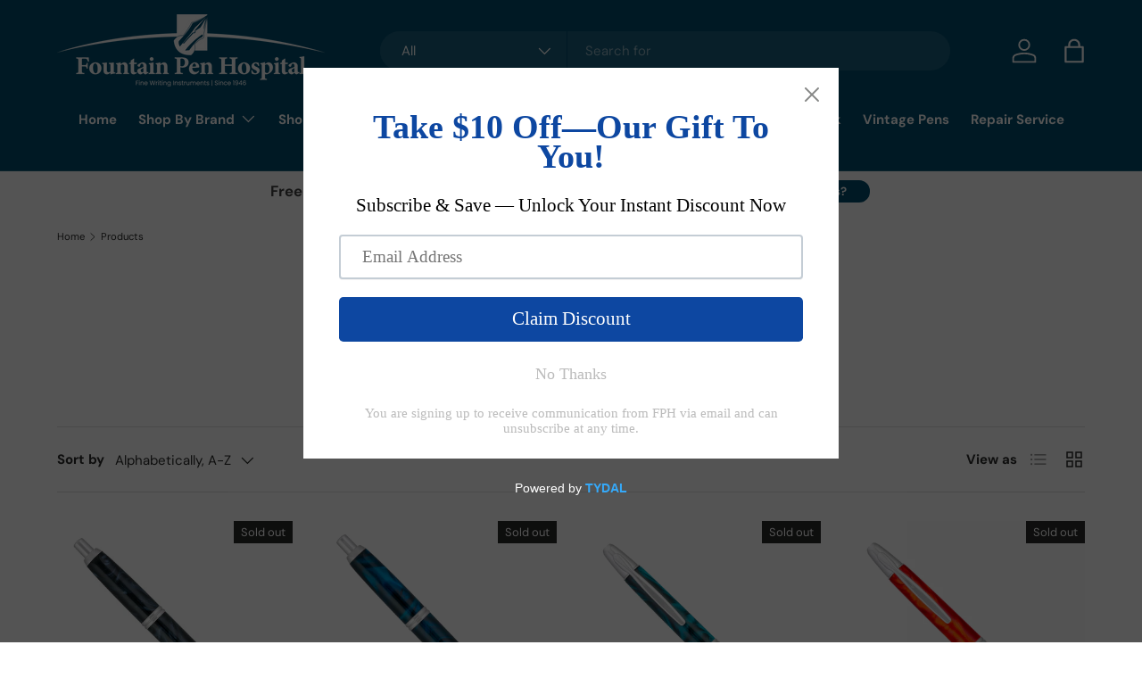

--- FILE ---
content_type: text/html; charset=utf-8
request_url: https://fountainpenhospital.com/collections/all?page=79
body_size: 65249
content:
<!doctype html>
<html class="no-js" lang="en" dir="ltr">
<head><meta charset="utf-8">
<meta name="viewport" content="width=device-width,initial-scale=1">
<title>Products &ndash; Page 79 &ndash; Fountain Pen Hospital</title><link rel="canonical" href="https://fountainpenhospital.com/collections/all?page=79"><link rel="icon" href="//fountainpenhospital.com/cdn/shop/files/fph_logo_white_2516c7a0-8fac-4d8c-b482-0d66c541dc73.svg?crop=center&height=48&v=1689091733&width=48" type="image/svg+xml">
  <link rel="apple-touch-icon" href="//fountainpenhospital.com/cdn/shop/files/fph_logo_white_2516c7a0-8fac-4d8c-b482-0d66c541dc73.svg?crop=center&height=180&v=1689091733&width=180"><meta property="og:site_name" content="Fountain Pen Hospital">
<meta property="og:url" content="https://fountainpenhospital.com/collections/all?page=79">
<meta property="og:title" content="Products">
<meta property="og:type" content="product.group">
<meta property="og:description" content="Fountain Pen Hospital offers a complete selection of Pens and pen accessories."><meta property="og:image" content="http://fountainpenhospital.com/cdn/shop/files/new-logo.jpg?crop=center&height=1200&v=1703018685&width=1200">
  <meta property="og:image:secure_url" content="https://fountainpenhospital.com/cdn/shop/files/new-logo.jpg?crop=center&height=1200&v=1703018685&width=1200">
  <meta property="og:image:width" content="1194">
  <meta property="og:image:height" content="372"><meta name="twitter:site" content="@FtnPenHospital"><meta name="twitter:card" content="summary_large_image">
<meta name="twitter:title" content="Products">
<meta name="twitter:description" content="Fountain Pen Hospital offers a complete selection of Pens and pen accessories.">
<link rel="preload" href="//fountainpenhospital.com/cdn/shop/t/10/assets/main.css?v=117877229988737664671753725333" as="style"><style data-shopify>
@font-face {
  font-family: "DM Sans";
  font-weight: 400;
  font-style: normal;
  font-display: swap;
  src: url("//fountainpenhospital.com/cdn/fonts/dm_sans/dmsans_n4.ec80bd4dd7e1a334c969c265873491ae56018d72.woff2") format("woff2"),
       url("//fountainpenhospital.com/cdn/fonts/dm_sans/dmsans_n4.87bdd914d8a61247b911147ae68e754d695c58a6.woff") format("woff");
}
@font-face {
  font-family: "DM Sans";
  font-weight: 700;
  font-style: normal;
  font-display: swap;
  src: url("//fountainpenhospital.com/cdn/fonts/dm_sans/dmsans_n7.97e21d81502002291ea1de8aefb79170c6946ce5.woff2") format("woff2"),
       url("//fountainpenhospital.com/cdn/fonts/dm_sans/dmsans_n7.af5c214f5116410ca1d53a2090665620e78e2e1b.woff") format("woff");
}
@font-face {
  font-family: "DM Sans";
  font-weight: 400;
  font-style: italic;
  font-display: swap;
  src: url("//fountainpenhospital.com/cdn/fonts/dm_sans/dmsans_i4.b8fe05e69ee95d5a53155c346957d8cbf5081c1a.woff2") format("woff2"),
       url("//fountainpenhospital.com/cdn/fonts/dm_sans/dmsans_i4.403fe28ee2ea63e142575c0aa47684d65f8c23a0.woff") format("woff");
}
@font-face {
  font-family: "DM Sans";
  font-weight: 700;
  font-style: italic;
  font-display: swap;
  src: url("//fountainpenhospital.com/cdn/fonts/dm_sans/dmsans_i7.52b57f7d7342eb7255084623d98ab83fd96e7f9b.woff2") format("woff2"),
       url("//fountainpenhospital.com/cdn/fonts/dm_sans/dmsans_i7.d5e14ef18a1d4a8ce78a4187580b4eb1759c2eda.woff") format("woff");
}
@font-face {
  font-family: "DM Sans";
  font-weight: 700;
  font-style: normal;
  font-display: swap;
  src: url("//fountainpenhospital.com/cdn/fonts/dm_sans/dmsans_n7.97e21d81502002291ea1de8aefb79170c6946ce5.woff2") format("woff2"),
       url("//fountainpenhospital.com/cdn/fonts/dm_sans/dmsans_n7.af5c214f5116410ca1d53a2090665620e78e2e1b.woff") format("woff");
}
@font-face {
  font-family: "DM Sans";
  font-weight: 700;
  font-style: normal;
  font-display: swap;
  src: url("//fountainpenhospital.com/cdn/fonts/dm_sans/dmsans_n7.97e21d81502002291ea1de8aefb79170c6946ce5.woff2") format("woff2"),
       url("//fountainpenhospital.com/cdn/fonts/dm_sans/dmsans_n7.af5c214f5116410ca1d53a2090665620e78e2e1b.woff") format("woff");
}
:root {
      --bg-color: 255 255 255 / 1.0;
      --bg-color-og: 255 255 255 / 1.0;
      --heading-color: 65 65 65;
      --text-color: 42 43 42;
      --text-color-og: 42 43 42;
      --scrollbar-color: 42 43 42;
      --link-color: 42 43 42;
      --link-color-og: 42 43 42;
      --star-color: 0 76 109;--swatch-border-color-default: 212 213 212;
        --swatch-border-color-active: 149 149 149;
        --swatch-card-size: 24px;
        --swatch-variant-picker-size: 64px;--color-scheme-1-bg: 233 233 233 / 1.0;
      --color-scheme-1-grad: linear-gradient(180deg, rgba(NaN, NaN, NaN, 1), rgba(244, 244, 244, 1) 100%);
      --color-scheme-1-heading: 42 43 42;
      --color-scheme-1-text: 42 43 42;
      --color-scheme-1-btn-bg: 255 255 255;
      --color-scheme-1-btn-text: 42 43 42;
      --color-scheme-1-btn-bg-hover: 231 231 231;--color-scheme-2-bg: 0 76 109 / 1.0;
      --color-scheme-2-grad: linear-gradient(225deg, rgba(NaN, NaN, NaN, 1) 8%, rgba(41, 47, 54, 1) 56%, rgba(20, 20, 20, 1) 92%);
      --color-scheme-2-heading: 255 255 255;
      --color-scheme-2-text: 255 255 255;
      --color-scheme-2-btn-bg: 255 255 255;
      --color-scheme-2-btn-text: 0 76 109;
      --color-scheme-2-btn-bg-hover: 227 235 239;--color-scheme-3-bg: 0 76 109 / 1.0;
      --color-scheme-3-grad: linear-gradient(46deg, rgba(NaN, NaN, NaN, 1) 8%, rgba(234, 73, 0, 1) 32%, rgba(255, 88, 13, 0.88) 92%);
      --color-scheme-3-heading: 255 255 255;
      --color-scheme-3-text: 255 255 255;
      --color-scheme-3-btn-bg: 0 76 109;
      --color-scheme-3-btn-text: 255 255 255;
      --color-scheme-3-btn-bg-hover: 41 112 143;

      --drawer-bg-color: 255 255 255 / 1.0;
      --drawer-text-color: 42 43 42;

      --panel-bg-color: 244 244 244 / 1.0;
      --panel-heading-color: 42 43 42;
      --panel-text-color: 42 43 42;

      --in-stock-text-color: 44 126 63;
      --low-stock-text-color: 210 134 26;
      --very-low-stock-text-color: 180 12 28;
      --no-stock-text-color: 119 119 119;
      --no-stock-backordered-text-color: 119 119 119;

      --error-bg-color: 252 237 238;
      --error-text-color: 180 12 28;
      --success-bg-color: 232 246 234;
      --success-text-color: 44 126 63;
      --info-bg-color: 228 237 250;
      --info-text-color: 26 102 210;

      --heading-font-family: "DM Sans", sans-serif;
      --heading-font-style: normal;
      --heading-font-weight: 700;
      --heading-scale-start: 2;

      --navigation-font-family: "DM Sans", sans-serif;
      --navigation-font-style: normal;
      --navigation-font-weight: 700;--heading-text-transform: none;
--subheading-text-transform: none;
      --body-font-family: "DM Sans", sans-serif;
      --body-font-style: normal;
      --body-font-weight: 400;
      --body-font-size: 15;

      --section-gap: 48;
      --heading-gap: calc(8 * var(--space-unit));--grid-column-gap: 20px;--btn-bg-color: 0 76 109;
      --btn-bg-hover-color: 41 112 143;
      --btn-text-color: 255 255 255;
      --btn-bg-color-og: 0 76 109;
      --btn-text-color-og: 255 255 255;
      --btn-alt-bg-color: 0 76 109;
      --btn-alt-bg-alpha: 1.0;
      --btn-alt-text-color: 255 255 255;
      --btn-border-width: 2px;
      --btn-padding-y: 12px;

      
      --btn-border-radius: 28px;
      

      --btn-lg-border-radius: 50%;
      --btn-icon-border-radius: 50%;
      --input-with-btn-inner-radius: var(--btn-border-radius);

      --input-bg-color: 255 255 255 / 1.0;
      --input-text-color: 42 43 42;
      --input-border-width: 2px;
      --input-border-radius: 26px;
      --textarea-border-radius: 12px;
      --input-border-radius: 28px;
      --input-lg-border-radius: 34px;
      --input-bg-color-diff-3: #f7f7f7;
      --input-bg-color-diff-6: #f0f0f0;

      --modal-border-radius: 16px;
      --modal-overlay-color: 0 0 0;
      --modal-overlay-opacity: 0.4;
      --drawer-border-radius: 16px;
      --overlay-border-radius: 0px;

      --custom-label-bg-color: 26 102 210 / 1.0;
      --custom-label-text-color: 255 255 255 / 1.0;--sold-out-label-bg-color: 42 43 42 / 1.0;
      --sold-out-label-text-color: 255 255 255 / 1.0;--new-label-bg-color: 26 102 210 / 1.0;
      --new-label-text-color: 255 255 255 / 1.0;--preorder-label-bg-color: 237 0 125 / 1.0;
      --preorder-label-text-color: 255 255 255 / 1.0;

      --collection-label-color: 0 126 18 / 1.0;

      --page-width: 3000px;
      --gutter-sm: 20px;
      --gutter-md: 32px;
      --gutter-lg: 64px;

      --payment-terms-bg-color: #ffffff;

      --coll-card-bg-color: #ffffff;
      --coll-card-border-color: #ffffff;

      --card-highlight-bg-color: #F9F9F9;
      --card-highlight-text-color: 85 85 85;
      --card-highlight-border-color: #E1E1E1;--blend-bg-color: #f4f4f4;
        
          --aos-animate-duration: 0.6s;
        

        
          --aos-min-width: 0;
        
      

      --reading-width: 48em;
    }

    @media (max-width: 769px) {
      :root {
        --reading-width: 36em;
      }
    }
  </style><link rel="stylesheet" href="//fountainpenhospital.com/cdn/shop/t/10/assets/main.css?v=117877229988737664671753725333">
  <script src="//fountainpenhospital.com/cdn/shop/t/10/assets/main.js?v=182340204423554326591753725333" defer="defer"></script><link rel="preload" href="//fountainpenhospital.com/cdn/fonts/dm_sans/dmsans_n4.ec80bd4dd7e1a334c969c265873491ae56018d72.woff2" as="font" type="font/woff2" crossorigin fetchpriority="high"><link rel="preload" href="//fountainpenhospital.com/cdn/fonts/dm_sans/dmsans_n7.97e21d81502002291ea1de8aefb79170c6946ce5.woff2" as="font" type="font/woff2" crossorigin fetchpriority="high"><link rel="stylesheet" href="//fountainpenhospital.com/cdn/shop/t/10/assets/swatches.css?v=125594998102512919141753725370" media="print" onload="this.media='all'">
    <noscript><link rel="stylesheet" href="//fountainpenhospital.com/cdn/shop/t/10/assets/swatches.css?v=125594998102512919141753725370"></noscript><script>window.performance && window.performance.mark && window.performance.mark('shopify.content_for_header.start');</script><meta name="google-site-verification" content="o_9pirlQc9NSO3jtNhz24HNaCDlXH1OHOeJADPqpWhQ">
<meta id="shopify-digital-wallet" name="shopify-digital-wallet" content="/77925318947/digital_wallets/dialog">
<meta name="shopify-checkout-api-token" content="3b273f9e5817fbd40ee4a82b0f8a6b12">
<meta id="in-context-paypal-metadata" data-shop-id="77925318947" data-venmo-supported="true" data-environment="production" data-locale="en_US" data-paypal-v4="true" data-currency="USD">
<link rel="alternate" type="application/atom+xml" title="Feed" href="/collections/all.atom" />
<link rel="prev" href="/collections/all?page=78">
<link rel="next" href="/collections/all?page=80">
<script async="async" src="/checkouts/internal/preloads.js?locale=en-US"></script>
<script id="shopify-features" type="application/json">{"accessToken":"3b273f9e5817fbd40ee4a82b0f8a6b12","betas":["rich-media-storefront-analytics"],"domain":"fountainpenhospital.com","predictiveSearch":true,"shopId":77925318947,"locale":"en"}</script>
<script>var Shopify = Shopify || {};
Shopify.shop = "5a6e2c.myshopify.com";
Shopify.locale = "en";
Shopify.currency = {"active":"USD","rate":"1.0"};
Shopify.country = "US";
Shopify.theme = {"name":"FPH Enterprise-TH-24-July-2025","id":179669270819,"schema_name":"Enterprise","schema_version":"2.0.0","theme_store_id":1657,"role":"main"};
Shopify.theme.handle = "null";
Shopify.theme.style = {"id":null,"handle":null};
Shopify.cdnHost = "fountainpenhospital.com/cdn";
Shopify.routes = Shopify.routes || {};
Shopify.routes.root = "/";</script>
<script type="module">!function(o){(o.Shopify=o.Shopify||{}).modules=!0}(window);</script>
<script>!function(o){function n(){var o=[];function n(){o.push(Array.prototype.slice.apply(arguments))}return n.q=o,n}var t=o.Shopify=o.Shopify||{};t.loadFeatures=n(),t.autoloadFeatures=n()}(window);</script>
<script id="shop-js-analytics" type="application/json">{"pageType":"collection"}</script>
<script defer="defer" async type="module" src="//fountainpenhospital.com/cdn/shopifycloud/shop-js/modules/v2/client.init-shop-cart-sync_IZsNAliE.en.esm.js"></script>
<script defer="defer" async type="module" src="//fountainpenhospital.com/cdn/shopifycloud/shop-js/modules/v2/chunk.common_0OUaOowp.esm.js"></script>
<script type="module">
  await import("//fountainpenhospital.com/cdn/shopifycloud/shop-js/modules/v2/client.init-shop-cart-sync_IZsNAliE.en.esm.js");
await import("//fountainpenhospital.com/cdn/shopifycloud/shop-js/modules/v2/chunk.common_0OUaOowp.esm.js");

  window.Shopify.SignInWithShop?.initShopCartSync?.({"fedCMEnabled":true,"windoidEnabled":true});

</script>
<script>(function() {
  var isLoaded = false;
  function asyncLoad() {
    if (isLoaded) return;
    isLoaded = true;
    var urls = ["https:\/\/cdn.shopify.com\/s\/files\/1\/0779\/2531\/8947\/t\/6\/assets\/pop_77925318947.js?v=1749159241\u0026shop=5a6e2c.myshopify.com"];
    for (var i = 0; i < urls.length; i++) {
      var s = document.createElement('script');
      s.type = 'text/javascript';
      s.async = true;
      s.src = urls[i];
      var x = document.getElementsByTagName('script')[0];
      x.parentNode.insertBefore(s, x);
    }
  };
  if(window.attachEvent) {
    window.attachEvent('onload', asyncLoad);
  } else {
    window.addEventListener('load', asyncLoad, false);
  }
})();</script>
<script id="__st">var __st={"a":77925318947,"offset":-18000,"reqid":"57da6c56-bfca-42a7-960d-3d05cca9e070-1768371173","pageurl":"fountainpenhospital.com\/collections\/all?page=79","u":"6abe86bdd17e","p":"collection"};</script>
<script>window.ShopifyPaypalV4VisibilityTracking = true;</script>
<script id="captcha-bootstrap">!function(){'use strict';const t='contact',e='account',n='new_comment',o=[[t,t],['blogs',n],['comments',n],[t,'customer']],c=[[e,'customer_login'],[e,'guest_login'],[e,'recover_customer_password'],[e,'create_customer']],r=t=>t.map((([t,e])=>`form[action*='/${t}']:not([data-nocaptcha='true']) input[name='form_type'][value='${e}']`)).join(','),a=t=>()=>t?[...document.querySelectorAll(t)].map((t=>t.form)):[];function s(){const t=[...o],e=r(t);return a(e)}const i='password',u='form_key',d=['recaptcha-v3-token','g-recaptcha-response','h-captcha-response',i],f=()=>{try{return window.sessionStorage}catch{return}},m='__shopify_v',_=t=>t.elements[u];function p(t,e,n=!1){try{const o=window.sessionStorage,c=JSON.parse(o.getItem(e)),{data:r}=function(t){const{data:e,action:n}=t;return t[m]||n?{data:e,action:n}:{data:t,action:n}}(c);for(const[e,n]of Object.entries(r))t.elements[e]&&(t.elements[e].value=n);n&&o.removeItem(e)}catch(o){console.error('form repopulation failed',{error:o})}}const l='form_type',E='cptcha';function T(t){t.dataset[E]=!0}const w=window,h=w.document,L='Shopify',v='ce_forms',y='captcha';let A=!1;((t,e)=>{const n=(g='f06e6c50-85a8-45c8-87d0-21a2b65856fe',I='https://cdn.shopify.com/shopifycloud/storefront-forms-hcaptcha/ce_storefront_forms_captcha_hcaptcha.v1.5.2.iife.js',D={infoText:'Protected by hCaptcha',privacyText:'Privacy',termsText:'Terms'},(t,e,n)=>{const o=w[L][v],c=o.bindForm;if(c)return c(t,g,e,D).then(n);var r;o.q.push([[t,g,e,D],n]),r=I,A||(h.body.append(Object.assign(h.createElement('script'),{id:'captcha-provider',async:!0,src:r})),A=!0)});var g,I,D;w[L]=w[L]||{},w[L][v]=w[L][v]||{},w[L][v].q=[],w[L][y]=w[L][y]||{},w[L][y].protect=function(t,e){n(t,void 0,e),T(t)},Object.freeze(w[L][y]),function(t,e,n,w,h,L){const[v,y,A,g]=function(t,e,n){const i=e?o:[],u=t?c:[],d=[...i,...u],f=r(d),m=r(i),_=r(d.filter((([t,e])=>n.includes(e))));return[a(f),a(m),a(_),s()]}(w,h,L),I=t=>{const e=t.target;return e instanceof HTMLFormElement?e:e&&e.form},D=t=>v().includes(t);t.addEventListener('submit',(t=>{const e=I(t);if(!e)return;const n=D(e)&&!e.dataset.hcaptchaBound&&!e.dataset.recaptchaBound,o=_(e),c=g().includes(e)&&(!o||!o.value);(n||c)&&t.preventDefault(),c&&!n&&(function(t){try{if(!f())return;!function(t){const e=f();if(!e)return;const n=_(t);if(!n)return;const o=n.value;o&&e.removeItem(o)}(t);const e=Array.from(Array(32),(()=>Math.random().toString(36)[2])).join('');!function(t,e){_(t)||t.append(Object.assign(document.createElement('input'),{type:'hidden',name:u})),t.elements[u].value=e}(t,e),function(t,e){const n=f();if(!n)return;const o=[...t.querySelectorAll(`input[type='${i}']`)].map((({name:t})=>t)),c=[...d,...o],r={};for(const[a,s]of new FormData(t).entries())c.includes(a)||(r[a]=s);n.setItem(e,JSON.stringify({[m]:1,action:t.action,data:r}))}(t,e)}catch(e){console.error('failed to persist form',e)}}(e),e.submit())}));const S=(t,e)=>{t&&!t.dataset[E]&&(n(t,e.some((e=>e===t))),T(t))};for(const o of['focusin','change'])t.addEventListener(o,(t=>{const e=I(t);D(e)&&S(e,y())}));const B=e.get('form_key'),M=e.get(l),P=B&&M;t.addEventListener('DOMContentLoaded',(()=>{const t=y();if(P)for(const e of t)e.elements[l].value===M&&p(e,B);[...new Set([...A(),...v().filter((t=>'true'===t.dataset.shopifyCaptcha))])].forEach((e=>S(e,t)))}))}(h,new URLSearchParams(w.location.search),n,t,e,['guest_login'])})(!0,!0)}();</script>
<script integrity="sha256-4kQ18oKyAcykRKYeNunJcIwy7WH5gtpwJnB7kiuLZ1E=" data-source-attribution="shopify.loadfeatures" defer="defer" src="//fountainpenhospital.com/cdn/shopifycloud/storefront/assets/storefront/load_feature-a0a9edcb.js" crossorigin="anonymous"></script>
<script data-source-attribution="shopify.dynamic_checkout.dynamic.init">var Shopify=Shopify||{};Shopify.PaymentButton=Shopify.PaymentButton||{isStorefrontPortableWallets:!0,init:function(){window.Shopify.PaymentButton.init=function(){};var t=document.createElement("script");t.src="https://fountainpenhospital.com/cdn/shopifycloud/portable-wallets/latest/portable-wallets.en.js",t.type="module",document.head.appendChild(t)}};
</script>
<script data-source-attribution="shopify.dynamic_checkout.buyer_consent">
  function portableWalletsHideBuyerConsent(e){var t=document.getElementById("shopify-buyer-consent"),n=document.getElementById("shopify-subscription-policy-button");t&&n&&(t.classList.add("hidden"),t.setAttribute("aria-hidden","true"),n.removeEventListener("click",e))}function portableWalletsShowBuyerConsent(e){var t=document.getElementById("shopify-buyer-consent"),n=document.getElementById("shopify-subscription-policy-button");t&&n&&(t.classList.remove("hidden"),t.removeAttribute("aria-hidden"),n.addEventListener("click",e))}window.Shopify?.PaymentButton&&(window.Shopify.PaymentButton.hideBuyerConsent=portableWalletsHideBuyerConsent,window.Shopify.PaymentButton.showBuyerConsent=portableWalletsShowBuyerConsent);
</script>
<script data-source-attribution="shopify.dynamic_checkout.cart.bootstrap">document.addEventListener("DOMContentLoaded",(function(){function t(){return document.querySelector("shopify-accelerated-checkout-cart, shopify-accelerated-checkout")}if(t())Shopify.PaymentButton.init();else{new MutationObserver((function(e,n){t()&&(Shopify.PaymentButton.init(),n.disconnect())})).observe(document.body,{childList:!0,subtree:!0})}}));
</script>
<script id='scb4127' type='text/javascript' async='' src='https://fountainpenhospital.com/cdn/shopifycloud/privacy-banner/storefront-banner.js'></script><link id="shopify-accelerated-checkout-styles" rel="stylesheet" media="screen" href="https://fountainpenhospital.com/cdn/shopifycloud/portable-wallets/latest/accelerated-checkout-backwards-compat.css" crossorigin="anonymous">
<style id="shopify-accelerated-checkout-cart">
        #shopify-buyer-consent {
  margin-top: 1em;
  display: inline-block;
  width: 100%;
}

#shopify-buyer-consent.hidden {
  display: none;
}

#shopify-subscription-policy-button {
  background: none;
  border: none;
  padding: 0;
  text-decoration: underline;
  font-size: inherit;
  cursor: pointer;
}

#shopify-subscription-policy-button::before {
  box-shadow: none;
}

      </style>
<script id="sections-script" data-sections="header,footer" defer="defer" src="//fountainpenhospital.com/cdn/shop/t/10/compiled_assets/scripts.js?26907"></script>
<script>window.performance && window.performance.mark && window.performance.mark('shopify.content_for_header.end');</script>

    <script src="//fountainpenhospital.com/cdn/shop/t/10/assets/animate-on-scroll.js?v=15249566486942820451753725332" defer="defer"></script>
    <link rel="stylesheet" href="//fountainpenhospital.com/cdn/shop/t/10/assets/animate-on-scroll.css?v=116194678796051782541753725332">
  

  <script>document.documentElement.className = document.documentElement.className.replace('no-js', 'js');</script><!-- CC Custom Head Start --><!-- CC Custom Head End --><script type="text/javascript">
  window.Pop = window.Pop || {};
  window.Pop.common = window.Pop.common || {};
  window.Pop.common.shop = {
    permanent_domain: '5a6e2c.myshopify.com',
    currency: "USD",
    money_format: "${{amount}}",
    id: 77925318947
  };
  

  window.Pop.common.template = 'collection';
  window.Pop.common.cart = {};
  window.Pop.common.vapid_public_key = "BJuXCmrtTK335SuczdNVYrGVtP_WXn4jImChm49st7K7z7e8gxSZUKk4DhUpk8j2Xpiw5G4-ylNbMKLlKkUEU98=";
  window.Pop.global_config = {"asset_urls":{"loy":{},"rev":{},"pu":{"init_js":null},"widgets":{"init_js":"https:\/\/cdn.shopify.com\/s\/files\/1\/0194\/1736\/6592\/t\/1\/assets\/ba_widget_init.js?v=1743185715","modal_js":"https:\/\/cdn.shopify.com\/s\/files\/1\/0194\/1736\/6592\/t\/1\/assets\/ba_widget_modal.js?v=1728041538","modal_css":"https:\/\/cdn.shopify.com\/s\/files\/1\/0194\/1736\/6592\/t\/1\/assets\/ba_widget_modal.css?v=1654723622"},"forms":{},"global":{"helper_js":"https:\/\/cdn.shopify.com\/s\/files\/1\/0194\/1736\/6592\/t\/1\/assets\/ba_pop_tracking.js?v=1704919189"}},"proxy_paths":{"pop":"\/apps\/ba-pop","app_metrics":"\/apps\/ba-pop\/app_metrics","push_subscription":"\/apps\/ba-pop\/push"},"aat":["pop"],"pv":false,"sts":false,"bam":false,"batc":false,"base_money_format":"${{amount}}","loy_js_api_enabled":false,"shop":{"id":77925318947,"name":"Fountain Pen Hospital","domain":"fountainpenhospital.com"}};
  window.Pop.widgets_config = {"id":198271,"active":true,"frequency_limit_amount":2,"frequency_limit_time_unit":"days","background_image":{"position":"none","widget_background_preview_url":""},"initial_state":{"body":"Subscribe \u0026 Save — Unlock Your Instant Discount Now","title":"Take $10 Off—Our Gift To You!","cta_text":"Claim Discount","show_email":"true","action_text":"Saving...","footer_text":"You are signing up to receive communication from FPH via email and can unsubscribe at any time.","dismiss_text":"No Thanks","email_placeholder":"Email Address","phone_placeholder":"Phone Number"},"success_state":{"body":"Thanks for subscribing! Copy your discount code below and use it on your next order.","title":"Discount Unlocked 🎉","cta_text":"Continue Shopping","cta_action":"dismiss","redirect_url":"","open_url_new_tab":"false"},"closed_state":{"action":"close_widget","font_size":"20","action_text":"GET 10% OFF","display_offset":"300","display_position":"left"},"error_state":{"submit_error":"Sorry, please try again later.","invalid_email":"Please enter valid email address!","error_subscribing":"Error subscribing, please try again later.","already_registered":"Sorry, it seems that this email has already been registered.","invalid_phone_number":"Please enter valid phone number!"},"trigger":{"action":"on_timer","delay_in_seconds":"0"},"colors":{"link_color":"#4FC3F7","sticky_bar_bg":"#C62828","cta_font_color":"#fff","body_font_color":"#000","sticky_bar_text":"#fff","background_color":"#fff","error_text_color":"#ff2626","title_font_color":"#0d47a1","footer_font_color":"#bbb","dismiss_font_color":"#bbb","cta_background_color":"#0d47a1","sticky_coupon_bar_bg":"#286ef8","error_text_background":"","sticky_coupon_bar_text":"#fff"},"sticky_coupon_bar":{"enabled":"false","message":"Don't forget to use your code"},"display_style":{"font":"Georgia","size":"regular","align":"center"},"dismissable":true,"has_background":false,"opt_in_channels":["email"],"rules":[],"widget_css":".powered_by_rivo{\n  display: block;\n}\n.ba_widget_main_design {\n  background: #fff;\n}\n.ba_widget_content{text-align: center}\n.ba_widget_parent{\n  font-family: Georgia;\n}\n.ba_widget_parent.background{\n}\n.ba_widget_left_content{\n}\n.ba_widget_right_content{\n}\n#ba_widget_cta_button:disabled{\n  background: #0d47a1cc;\n}\n#ba_widget_cta_button{\n  background: #0d47a1;\n  color: #fff;\n}\n#ba_widget_cta_button:after {\n  background: #0d47a1e0;\n}\n.ba_initial_state_title, .ba_success_state_title{\n  color: #0d47a1;\n}\n.ba_initial_state_body, .ba_success_state_body{\n  color: #000;\n}\n.ba_initial_state_dismiss_text{\n  color: #bbb;\n}\n.ba_initial_state_footer_text, .ba_initial_state_sms_agreement{\n  color: #bbb;\n}\n.ba_widget_error{\n  color: #ff2626;\n  background: ;\n}\n.ba_link_color{\n  color: #4FC3F7;\n}\n","custom_css":null,"logo":null};
</script>


<script type="text/javascript">
  

  (function() {
    //Global snippet for Email Popups
    //this is updated automatically - do not edit manually.
    document.addEventListener('DOMContentLoaded', function() {
      function loadScript(src, defer, done) {
        var js = document.createElement('script');
        js.src = src;
        js.defer = defer;
        js.onload = function(){done();};
        js.onerror = function(){
          done(new Error('Failed to load script ' + src));
        };
        document.head.appendChild(js);
      }

      function browserSupportsAllFeatures() {
        return window.Promise && window.fetch && window.Symbol;
      }

      if (browserSupportsAllFeatures()) {
        main();
      } else {
        loadScript('https://cdnjs.cloudflare.com/polyfill/v3/polyfill.min.js?features=Promise,fetch', true, main);
      }

      function loadAppScripts(){
        const popAppEmbedEnabled = document.getElementById("pop-app-embed-init");

        if (window.Pop.global_config.aat.includes("pop") && !popAppEmbedEnabled){
          loadScript(window.Pop.global_config.asset_urls.widgets.init_js, true, function(){});
        }
      }

      function main(err) {
        loadScript(window.Pop.global_config.asset_urls.global.helper_js, false, loadAppScripts);
      }
    });
  })();
</script>

<!-- BEGIN app block: shopify://apps/ta-labels-badges/blocks/bss-pl-config-data/91bfe765-b604-49a1-805e-3599fa600b24 --><script
    id='bss-pl-config-data'
>
	let TAE_StoreId = "45552";
	if (typeof BSS_PL == 'undefined' || TAE_StoreId !== "") {
  		var BSS_PL = {};
		BSS_PL.storeId = 45552;
		BSS_PL.currentPlan = "ten_usd";
		BSS_PL.apiServerProduction = "https://product-labels.tech-arms.io";
		BSS_PL.publicAccessToken = "null";
		BSS_PL.customerTags = "null";
		BSS_PL.customerId = "null";
		BSS_PL.storeIdCustomOld = 10678;
		BSS_PL.storeIdOldWIthPriority = 12200;
		BSS_PL.storeIdOptimizeAppendLabel = 59637
		BSS_PL.optimizeCodeIds = null; 
		BSS_PL.extendedFeatureIds = null;
		BSS_PL.integration = {"laiReview":{"status":0,"config":[]}};
		BSS_PL.settingsData  = {};
		BSS_PL.configProductMetafields = [];
		BSS_PL.configVariantMetafields = [];
		
		BSS_PL.configData = [].concat({"id":129091,"name":"Restocking Soon","priority":0,"enable_priority":0,"enable":1,"pages":"1,2,4,7,5","related_product_tag":null,"first_image_tags":null,"img_url":"1723688215140-557768741-WhatsAppImage2024-08-02%C3%A015.12.01_27c1869f.jpg","public_img_url":"https://cdn.shopify.com/s/files/1/0779/2531/8947/files/1723688215140-557768741-WhatsAppImage2024-08-02_C3_A015.12.01_27c1869f_602d3b47-d02a-4ce7-aa41-76a9432a03fd.jpg?v=1723690005","position":2,"apply":0,"product_type":2,"exclude_products":6,"collection_image_type":0,"product":"","variant":"","collection":"","exclude_product_ids":"","collection_image":"","inventory":0,"tags":"Restocking soon","excludeTags":"","vendors":"","from_price":null,"to_price":null,"domain_id":45552,"locations":"","enable_allowed_countries":0,"locales":"","enable_allowed_locales":0,"enable_visibility_date":0,"from_date":null,"to_date":null,"enable_discount_range":0,"discount_type":1,"discount_from":null,"discount_to":null,"label_text":"New arrival","label_text_color":"#ffffff","label_text_background_color":{"type":"hex","value":"#ff7f50ff"},"label_text_font_size":12,"label_text_no_image":1,"label_text_in_stock":"In Stock","label_text_out_stock":"Sold out","label_shadow":{"blur":"0","h_offset":0,"v_offset":0},"label_opacity":100,"topBottom_padding":4,"border_radius":"0px 0px 0px 0px","border_style":null,"border_size":null,"border_color":null,"label_shadow_color":"#808080","label_text_style":0,"label_text_font_family":null,"label_text_font_url":null,"customer_label_preview_image":"/static/adminhtml/images/sample.webp","label_preview_image":"/static/adminhtml/images/sample.webp","label_text_enable":0,"customer_tags":"","exclude_customer_tags":"","customer_type":"allcustomers","exclude_customers":"all_customer_tags","label_on_image":"2","label_type":1,"badge_type":0,"custom_selector":null,"margin":{"type":"px","value":{"top":0,"left":0,"right":0,"bottom":0}},"mobile_margin":{"type":"px","value":{"top":0,"left":0,"right":0,"bottom":0}},"margin_top":0,"margin_bottom":0,"mobile_height_label":null,"mobile_width_label":30,"mobile_font_size_label":12,"emoji":null,"emoji_position":null,"transparent_background":null,"custom_page":null,"check_custom_page":false,"include_custom_page":null,"check_include_custom_page":false,"margin_left":0,"instock":null,"price_range_from":null,"price_range_to":null,"enable_price_range":0,"enable_product_publish":0,"customer_selected_product":null,"selected_product":null,"product_publish_from":null,"product_publish_to":null,"enable_countdown_timer":0,"option_format_countdown":0,"countdown_time":null,"option_end_countdown":null,"start_day_countdown":null,"countdown_type":1,"countdown_daily_from_time":null,"countdown_daily_to_time":null,"countdown_interval_start_time":null,"countdown_interval_length":"00:48:00","countdown_interval_break_length":"00:24:00","public_url_s3":"https://production-labels-bucket.s3.us-east-2.amazonaws.com/public/static/base/images/customer/45552/1723688215140-557768741-WhatsAppImage2024-08-02_15.12.01_27c1869f.jpg","enable_visibility_period":0,"visibility_period":1,"createdAt":"2024-08-15T02:18:09.000Z","customer_ids":"","exclude_customer_ids":"","angle":0,"toolTipText":"","label_shape":"rectangle","label_shape_type":1,"mobile_fixed_percent_label":"percentage","desktop_width_label":30,"desktop_height_label":null,"desktop_fixed_percent_label":"percentage","mobile_position":2,"desktop_label_unlimited_top":0,"desktop_label_unlimited_left":0,"mobile_label_unlimited_top":0,"mobile_label_unlimited_left":0,"mobile_margin_top":0,"mobile_margin_left":0,"mobile_config_label_enable":null,"mobile_default_config":1,"mobile_margin_bottom":0,"enable_fixed_time":0,"fixed_time":null,"statusLabelHoverText":0,"labelHoverTextLink":{"url":"","is_open_in_newtab":true},"labelAltText":"","statusLabelAltText":0,"enable_badge_stock":0,"badge_stock_style":1,"badge_stock_config":null,"enable_multi_badge":0,"animation_type":0,"animation_duration":2,"animation_repeat_option":0,"animation_repeat":0,"desktop_show_badges":1,"mobile_show_badges":1,"desktop_show_labels":1,"mobile_show_labels":1,"label_text_unlimited_stock":"Unlimited Stock","label_text_pre_order_stock":"Pre-Order","img_plan_id":13,"label_badge_type":"image","deletedAt":null,"desktop_lock_aspect_ratio":true,"mobile_lock_aspect_ratio":true,"img_aspect_ratio":2.123,"preview_board_width":448,"preview_board_height":481,"set_size_on_mobile":false,"set_position_on_mobile":false,"set_margin_on_mobile":true,"from_stock":0,"to_stock":0,"condition_product_title":"{\"enable\":false,\"type\":1,\"content\":\"\"}","conditions_apply_type":"{}","public_font_url":null,"font_size_ratio":null,"group_ids":null,"metafields":null,"no_ratio_height":false,"updatedAt":"2024-08-15T02:46:48.000Z","multipleBadge":null,"translations":[],"label_id":129091,"label_text_id":129091,"bg_style":"solid"},{"id":127596,"name":"Pre Order","priority":0,"enable_priority":0,"enable":1,"pages":"1,4,5,2,7","related_product_tag":null,"first_image_tags":null,"img_url":"1722618230707-549414084-WhatsAppImage2024-08-02at12.57.05PM.jpeg","public_img_url":"https://cdn.shopify.com/s/files/1/0779/2531/8947/files/1722618230707-549414084-WhatsAppImage2024-08-02at12.57.05PM.jpeg?v=1722618376","position":2,"apply":0,"product_type":2,"exclude_products":6,"collection_image_type":0,"product":"","variant":"","collection":"","exclude_product_ids":"","collection_image":"","inventory":0,"tags":"Pre-order","excludeTags":"","vendors":"","from_price":null,"to_price":null,"domain_id":45552,"locations":"","enable_allowed_countries":0,"locales":"","enable_allowed_locales":0,"enable_visibility_date":0,"from_date":null,"to_date":null,"enable_discount_range":0,"discount_type":1,"discount_from":null,"discount_to":null,"label_text":"New arrival","label_text_color":"#ffffff","label_text_background_color":{"type":"hex","value":"#ff7f50ff"},"label_text_font_size":12,"label_text_no_image":1,"label_text_in_stock":"In Stock","label_text_out_stock":"Sold out","label_shadow":{"blur":"0","h_offset":0,"v_offset":0},"label_opacity":100,"topBottom_padding":4,"border_radius":"0px 0px 0px 0px","border_style":null,"border_size":null,"border_color":null,"label_shadow_color":"#808080","label_text_style":0,"label_text_font_family":null,"label_text_font_url":null,"customer_label_preview_image":"/static/adminhtml/images/sample.webp","label_preview_image":"/static/adminhtml/images/sample.webp","label_text_enable":0,"customer_tags":"","exclude_customer_tags":"","customer_type":"allcustomers","exclude_customers":"all_customer_tags","label_on_image":"1","label_type":1,"badge_type":0,"custom_selector":null,"margin":{"type":"px","value":{"top":0,"left":0,"right":0,"bottom":0}},"mobile_margin":{"type":"px","value":{"top":0,"left":0,"right":0,"bottom":0}},"margin_top":0,"margin_bottom":0,"mobile_height_label":null,"mobile_width_label":30,"mobile_font_size_label":12,"emoji":null,"emoji_position":null,"transparent_background":null,"custom_page":null,"check_custom_page":false,"include_custom_page":null,"check_include_custom_page":false,"margin_left":0,"instock":null,"price_range_from":null,"price_range_to":null,"enable_price_range":0,"enable_product_publish":0,"customer_selected_product":null,"selected_product":null,"product_publish_from":null,"product_publish_to":null,"enable_countdown_timer":0,"option_format_countdown":0,"countdown_time":null,"option_end_countdown":null,"start_day_countdown":null,"countdown_type":1,"countdown_daily_from_time":null,"countdown_daily_to_time":null,"countdown_interval_start_time":null,"countdown_interval_length":"00:48:00","countdown_interval_break_length":"00:24:00","public_url_s3":"https://production-labels-bucket.s3.us-east-2.amazonaws.com/public/static/base/images/customer/45552/1722618230707-549414084-WhatsAppImage2024-08-02at12.57.05PM.jpeg","enable_visibility_period":0,"visibility_period":1,"createdAt":"2024-08-02T17:06:19.000Z","customer_ids":"","exclude_customer_ids":"","angle":0,"toolTipText":"","label_shape":"rectangle","label_shape_type":1,"mobile_fixed_percent_label":"percentage","desktop_width_label":30,"desktop_height_label":null,"desktop_fixed_percent_label":"percentage","mobile_position":2,"desktop_label_unlimited_top":0,"desktop_label_unlimited_left":0,"mobile_label_unlimited_top":0,"mobile_label_unlimited_left":0,"mobile_margin_top":0,"mobile_margin_left":0,"mobile_config_label_enable":null,"mobile_default_config":1,"mobile_margin_bottom":0,"enable_fixed_time":0,"fixed_time":null,"statusLabelHoverText":0,"labelHoverTextLink":{"url":"","is_open_in_newtab":true},"labelAltText":"","statusLabelAltText":0,"enable_badge_stock":0,"badge_stock_style":1,"badge_stock_config":null,"enable_multi_badge":0,"animation_type":0,"animation_duration":2,"animation_repeat_option":0,"animation_repeat":0,"desktop_show_badges":1,"mobile_show_badges":1,"desktop_show_labels":1,"mobile_show_labels":1,"label_text_unlimited_stock":"Unlimited Stock","label_text_pre_order_stock":"Pre-Order","img_plan_id":13,"label_badge_type":"image","deletedAt":null,"desktop_lock_aspect_ratio":true,"mobile_lock_aspect_ratio":true,"img_aspect_ratio":2.122,"preview_board_width":406,"preview_board_height":341,"set_size_on_mobile":false,"set_position_on_mobile":false,"set_margin_on_mobile":true,"from_stock":0,"to_stock":0,"condition_product_title":"{\"enable\":false,\"type\":1,\"content\":\"\"}","conditions_apply_type":"{}","public_font_url":null,"font_size_ratio":null,"group_ids":null,"metafields":null,"no_ratio_height":false,"updatedAt":"2024-08-10T14:11:34.000Z","multipleBadge":null,"translations":[],"label_id":127596,"label_text_id":127596,"bg_style":"solid"},{"id":126759,"name":"In Stock","priority":0,"enable_priority":0,"enable":1,"pages":"1,4,7,5,2","related_product_tag":null,"first_image_tags":null,"img_url":"1722007929841-14175532-INSTOCK1.png","public_img_url":"https://cdn.shopify.com/s/files/1/0779/2531/8947/files/1722007929841-14175532-INSTOCK1.png?v=1722007992","position":2,"apply":0,"product_type":1,"exclude_products":6,"collection_image_type":0,"product":"","variant":"","collection":"480884064547","exclude_product_ids":"","collection_image":"480884064547","inventory":1,"tags":"","excludeTags":"","vendors":"","from_price":null,"to_price":null,"domain_id":45552,"locations":"","enable_allowed_countries":0,"locales":"","enable_allowed_locales":0,"enable_visibility_date":0,"from_date":null,"to_date":null,"enable_discount_range":0,"discount_type":1,"discount_from":null,"discount_to":null,"label_text":"New arrival","label_text_color":"#ffffff","label_text_background_color":{"type":"hex","value":"#ff7f50ff"},"label_text_font_size":12,"label_text_no_image":1,"label_text_in_stock":"In Stock","label_text_out_stock":"Sold out","label_shadow":{"blur":"0","h_offset":0,"v_offset":0},"label_opacity":100,"topBottom_padding":4,"border_radius":"0px 0px 0px 0px","border_style":null,"border_size":null,"border_color":null,"label_shadow_color":"#808080","label_text_style":0,"label_text_font_family":null,"label_text_font_url":null,"customer_label_preview_image":"/static/adminhtml/images/sample.webp","label_preview_image":"/static/adminhtml/images/sample.webp","label_text_enable":0,"customer_tags":"","exclude_customer_tags":"","customer_type":"allcustomers","exclude_customers":"all_customer_tags","label_on_image":"2","label_type":1,"badge_type":0,"custom_selector":null,"margin":{"type":"px","value":{"top":0,"left":0,"right":0,"bottom":0}},"mobile_margin":{"type":"px","value":{"top":0,"left":0,"right":0,"bottom":0}},"margin_top":0,"margin_bottom":0,"mobile_height_label":null,"mobile_width_label":30,"mobile_font_size_label":12,"emoji":null,"emoji_position":null,"transparent_background":null,"custom_page":null,"check_custom_page":false,"include_custom_page":null,"check_include_custom_page":false,"margin_left":0,"instock":null,"price_range_from":null,"price_range_to":null,"enable_price_range":0,"enable_product_publish":0,"customer_selected_product":null,"selected_product":null,"product_publish_from":null,"product_publish_to":null,"enable_countdown_timer":0,"option_format_countdown":0,"countdown_time":null,"option_end_countdown":null,"start_day_countdown":null,"countdown_type":1,"countdown_daily_from_time":null,"countdown_daily_to_time":null,"countdown_interval_start_time":null,"countdown_interval_length":"00:48:00","countdown_interval_break_length":"00:24:00","public_url_s3":"https://production-labels-bucket.s3.us-east-2.amazonaws.com/public/static/base/images/customer/45552/1722007929841-14175532-INSTOCK1.png","enable_visibility_period":0,"visibility_period":1,"createdAt":"2024-07-26T15:33:15.000Z","customer_ids":"","exclude_customer_ids":"","angle":0,"toolTipText":"","label_shape":"rectangle","label_shape_type":1,"mobile_fixed_percent_label":"percentage","desktop_width_label":30,"desktop_height_label":null,"desktop_fixed_percent_label":"percentage","mobile_position":2,"desktop_label_unlimited_top":0,"desktop_label_unlimited_left":0,"mobile_label_unlimited_top":0,"mobile_label_unlimited_left":0,"mobile_margin_top":0,"mobile_margin_left":0,"mobile_config_label_enable":null,"mobile_default_config":1,"mobile_margin_bottom":0,"enable_fixed_time":0,"fixed_time":null,"statusLabelHoverText":0,"labelHoverTextLink":{"url":"","is_open_in_newtab":true},"labelAltText":"","statusLabelAltText":0,"enable_badge_stock":0,"badge_stock_style":1,"badge_stock_config":null,"enable_multi_badge":0,"animation_type":0,"animation_duration":2,"animation_repeat_option":0,"animation_repeat":0,"desktop_show_badges":1,"mobile_show_badges":1,"desktop_show_labels":1,"mobile_show_labels":1,"label_text_unlimited_stock":"Unlimited Stock","label_text_pre_order_stock":"Pre-Order","img_plan_id":13,"label_badge_type":"image","deletedAt":null,"desktop_lock_aspect_ratio":true,"mobile_lock_aspect_ratio":true,"img_aspect_ratio":2.121,"preview_board_width":448,"preview_board_height":481,"set_size_on_mobile":false,"set_position_on_mobile":false,"set_margin_on_mobile":true,"from_stock":0,"to_stock":0,"condition_product_title":"{\"enable\":false,\"type\":1,\"content\":\"\"}","conditions_apply_type":"{}","public_font_url":null,"font_size_ratio":null,"group_ids":null,"metafields":null,"no_ratio_height":false,"updatedAt":"2024-08-15T02:14:50.000Z","multipleBadge":null,"translations":[],"label_id":126759,"label_text_id":126759,"bg_style":"solid"},{"id":125591,"name":"Untitled label","priority":0,"enable_priority":0,"enable":1,"pages":"1,2,3,4,7,5","related_product_tag":null,"first_image_tags":null,"img_url":"1721229792367-680764110-VINTAGE.png","public_img_url":"https://cdn.shopify.com/s/files/1/0779/2531/8947/files/1721229792367-680764110-VINTAGE.png?v=1721229822","position":2,"apply":0,"product_type":2,"exclude_products":6,"collection_image_type":0,"product":"","variant":"","collection":"","exclude_product_ids":"","collection_image":"","inventory":0,"tags":"vintage","excludeTags":"","vendors":"","from_price":null,"to_price":null,"domain_id":45552,"locations":"","enable_allowed_countries":0,"locales":"","enable_allowed_locales":0,"enable_visibility_date":0,"from_date":null,"to_date":null,"enable_discount_range":0,"discount_type":1,"discount_from":null,"discount_to":null,"label_text":"New arrival","label_text_color":"#ffffff","label_text_background_color":{"type":"hex","value":"#ff7f50ff"},"label_text_font_size":12,"label_text_no_image":1,"label_text_in_stock":"In Stock","label_text_out_stock":"Sold out","label_shadow":{"blur":"0","h_offset":0,"v_offset":0},"label_opacity":100,"topBottom_padding":4,"border_radius":"0px 0px 0px 0px","border_style":null,"border_size":null,"border_color":null,"label_shadow_color":"#808080","label_text_style":0,"label_text_font_family":null,"label_text_font_url":null,"customer_label_preview_image":"/static/adminhtml/images/sample.webp","label_preview_image":"/static/adminhtml/images/sample.webp","label_text_enable":0,"customer_tags":"","exclude_customer_tags":"","customer_type":"allcustomers","exclude_customers":"all_customer_tags","label_on_image":"2","label_type":1,"badge_type":0,"custom_selector":null,"margin":{"type":"px","value":{"top":0,"left":0,"right":0,"bottom":0}},"mobile_margin":{"type":"px","value":{"top":0,"left":0,"right":0,"bottom":0}},"margin_top":0,"margin_bottom":0,"mobile_height_label":null,"mobile_width_label":30,"mobile_font_size_label":12,"emoji":null,"emoji_position":null,"transparent_background":null,"custom_page":null,"check_custom_page":false,"include_custom_page":null,"check_include_custom_page":false,"margin_left":0,"instock":null,"price_range_from":null,"price_range_to":null,"enable_price_range":0,"enable_product_publish":0,"customer_selected_product":null,"selected_product":null,"product_publish_from":null,"product_publish_to":null,"enable_countdown_timer":0,"option_format_countdown":0,"countdown_time":null,"option_end_countdown":null,"start_day_countdown":null,"countdown_type":1,"countdown_daily_from_time":null,"countdown_daily_to_time":null,"countdown_interval_start_time":null,"countdown_interval_length":"00:48:00","countdown_interval_break_length":"00:24:00","public_url_s3":"https://production-labels-bucket.s3.us-east-2.amazonaws.com/public/static/base/images/customer/45552/1721229792367-680764110-VINTAGE.png","enable_visibility_period":0,"visibility_period":1,"createdAt":"2024-07-17T15:23:44.000Z","customer_ids":"","exclude_customer_ids":"","angle":0,"toolTipText":"","label_shape":"rectangle","label_shape_type":1,"mobile_fixed_percent_label":"percentage","desktop_width_label":30,"desktop_height_label":null,"desktop_fixed_percent_label":"percentage","mobile_position":2,"desktop_label_unlimited_top":0,"desktop_label_unlimited_left":0,"mobile_label_unlimited_top":0,"mobile_label_unlimited_left":0,"mobile_margin_top":0,"mobile_margin_left":0,"mobile_config_label_enable":null,"mobile_default_config":1,"mobile_margin_bottom":0,"enable_fixed_time":0,"fixed_time":null,"statusLabelHoverText":0,"labelHoverTextLink":{"url":"","is_open_in_newtab":true},"labelAltText":"","statusLabelAltText":0,"enable_badge_stock":0,"badge_stock_style":1,"badge_stock_config":null,"enable_multi_badge":0,"animation_type":0,"animation_duration":2,"animation_repeat_option":0,"animation_repeat":0,"desktop_show_badges":1,"mobile_show_badges":1,"desktop_show_labels":1,"mobile_show_labels":1,"label_text_unlimited_stock":"Unlimited Stock","label_text_pre_order_stock":"Pre-Order","img_plan_id":13,"label_badge_type":"image","deletedAt":null,"desktop_lock_aspect_ratio":true,"mobile_lock_aspect_ratio":true,"img_aspect_ratio":2.121,"preview_board_width":448,"preview_board_height":481,"set_size_on_mobile":false,"set_position_on_mobile":false,"set_margin_on_mobile":true,"from_stock":0,"to_stock":0,"condition_product_title":"{\"enable\":false,\"type\":1,\"content\":\"\"}","conditions_apply_type":"{}","public_font_url":null,"font_size_ratio":null,"group_ids":null,"metafields":null,"no_ratio_height":false,"updatedAt":"2024-07-17T15:23:44.000Z","multipleBadge":null,"translations":[],"label_id":125591,"label_text_id":125591,"bg_style":"solid"},{"id":125590,"name":"Untitled label","priority":0,"enable_priority":0,"enable":1,"pages":"1,2,3,4,7,5","related_product_tag":null,"first_image_tags":null,"img_url":"1722618967013-409783861-COMINGSOON2.png","public_img_url":"https://cdn.shopify.com/s/files/1/0779/2531/8947/files/1722618967013-409783861-COMINGSOON2.png?v=1722618973","position":2,"apply":0,"product_type":2,"exclude_products":6,"collection_image_type":0,"product":"","variant":"","collection":"","exclude_product_ids":"","collection_image":"","inventory":0,"tags":"Coming soon","excludeTags":"","vendors":"","from_price":null,"to_price":null,"domain_id":45552,"locations":"","enable_allowed_countries":0,"locales":"","enable_allowed_locales":0,"enable_visibility_date":0,"from_date":null,"to_date":null,"enable_discount_range":0,"discount_type":1,"discount_from":null,"discount_to":null,"label_text":"New arrival","label_text_color":"#ffffff","label_text_background_color":{"type":"hex","value":"#ff7f50ff"},"label_text_font_size":12,"label_text_no_image":1,"label_text_in_stock":"In Stock","label_text_out_stock":"Sold out","label_shadow":{"blur":"0","h_offset":0,"v_offset":0},"label_opacity":100,"topBottom_padding":4,"border_radius":"0px 0px 0px 0px","border_style":null,"border_size":null,"border_color":null,"label_shadow_color":"#808080","label_text_style":0,"label_text_font_family":null,"label_text_font_url":null,"customer_label_preview_image":"/static/adminhtml/images/sample.webp","label_preview_image":"/static/adminhtml/images/sample.webp","label_text_enable":0,"customer_tags":"","exclude_customer_tags":"","customer_type":"allcustomers","exclude_customers":"all_customer_tags","label_on_image":"2","label_type":1,"badge_type":0,"custom_selector":null,"margin":{"type":"px","value":{"top":0,"left":0,"right":0,"bottom":0}},"mobile_margin":{"type":"px","value":{"top":0,"left":0,"right":0,"bottom":0}},"margin_top":0,"margin_bottom":0,"mobile_height_label":null,"mobile_width_label":30,"mobile_font_size_label":12,"emoji":null,"emoji_position":null,"transparent_background":null,"custom_page":null,"check_custom_page":false,"include_custom_page":null,"check_include_custom_page":false,"margin_left":0,"instock":null,"price_range_from":null,"price_range_to":null,"enable_price_range":0,"enable_product_publish":0,"customer_selected_product":null,"selected_product":null,"product_publish_from":null,"product_publish_to":null,"enable_countdown_timer":0,"option_format_countdown":0,"countdown_time":null,"option_end_countdown":null,"start_day_countdown":null,"countdown_type":1,"countdown_daily_from_time":null,"countdown_daily_to_time":null,"countdown_interval_start_time":null,"countdown_interval_length":"00:48:00","countdown_interval_break_length":"00:24:00","public_url_s3":"https://production-labels-bucket.s3.us-east-2.amazonaws.com/public/static/base/images/customer/45552/1722618967013-409783861-COMINGSOON2.png","enable_visibility_period":0,"visibility_period":1,"createdAt":"2024-07-17T15:22:45.000Z","customer_ids":"","exclude_customer_ids":"","angle":0,"toolTipText":"","label_shape":"rectangle","label_shape_type":1,"mobile_fixed_percent_label":"percentage","desktop_width_label":30,"desktop_height_label":null,"desktop_fixed_percent_label":"percentage","mobile_position":2,"desktop_label_unlimited_top":0,"desktop_label_unlimited_left":0,"mobile_label_unlimited_top":0,"mobile_label_unlimited_left":0,"mobile_margin_top":0,"mobile_margin_left":0,"mobile_config_label_enable":null,"mobile_default_config":1,"mobile_margin_bottom":0,"enable_fixed_time":0,"fixed_time":null,"statusLabelHoverText":0,"labelHoverTextLink":{"url":"","is_open_in_newtab":true},"labelAltText":"","statusLabelAltText":0,"enable_badge_stock":0,"badge_stock_style":1,"badge_stock_config":null,"enable_multi_badge":0,"animation_type":0,"animation_duration":2,"animation_repeat_option":0,"animation_repeat":0,"desktop_show_badges":1,"mobile_show_badges":1,"desktop_show_labels":1,"mobile_show_labels":1,"label_text_unlimited_stock":"Unlimited Stock","label_text_pre_order_stock":"Pre-Order","img_plan_id":13,"label_badge_type":"image","deletedAt":null,"desktop_lock_aspect_ratio":true,"mobile_lock_aspect_ratio":true,"img_aspect_ratio":2.121,"preview_board_width":448,"preview_board_height":481,"set_size_on_mobile":false,"set_position_on_mobile":false,"set_margin_on_mobile":true,"from_stock":0,"to_stock":0,"condition_product_title":"{\"enable\":false,\"type\":1,\"content\":\"\"}","conditions_apply_type":"{}","public_font_url":null,"font_size_ratio":null,"group_ids":null,"metafields":null,"no_ratio_height":false,"updatedAt":"2024-08-15T02:06:15.000Z","multipleBadge":null,"translations":[],"label_id":125590,"label_text_id":125590,"bg_style":"solid"},{"id":122400,"name":"Not Available","priority":0,"enable_priority":0,"enable":1,"pages":"1,2,3,4,7","related_product_tag":null,"first_image_tags":null,"img_url":"1722985857474-644757820-FPH-SOLDOUT.png","public_img_url":"https://cdn.shopify.com/s/files/1/0779/2531/8947/files/1722985857474-644757820-FPH-SOLDOUT.png?v=1722985865","position":2,"apply":0,"product_type":1,"exclude_products":6,"collection_image_type":0,"product":"","variant":"","collection":"475549368611,480367509795","exclude_product_ids":"","collection_image":"","inventory":0,"tags":"not available","excludeTags":"","vendors":"","from_price":null,"to_price":null,"domain_id":45552,"locations":"","enable_allowed_countries":0,"locales":"","enable_allowed_locales":0,"enable_visibility_date":0,"from_date":null,"to_date":null,"enable_discount_range":0,"discount_type":1,"discount_from":null,"discount_to":null,"label_text":"New arrival","label_text_color":"#ffffff","label_text_background_color":{"type":"hex","value":"#ff7f50ff"},"label_text_font_size":12,"label_text_no_image":1,"label_text_in_stock":"In Stock","label_text_out_stock":"Sold out","label_shadow":{"blur":"0","h_offset":0,"v_offset":0},"label_opacity":100,"topBottom_padding":4,"border_radius":"0px 0px 0px 0px","border_style":null,"border_size":null,"border_color":null,"label_shadow_color":"#808080","label_text_style":0,"label_text_font_family":null,"label_text_font_url":null,"customer_label_preview_image":"/static/adminhtml/images/sample.webp","label_preview_image":"/static/adminhtml/images/sample.webp","label_text_enable":0,"customer_tags":"","exclude_customer_tags":"","customer_type":"allcustomers","exclude_customers":"all_customer_tags","label_on_image":"2","label_type":1,"badge_type":0,"custom_selector":null,"margin":{"type":"px","value":{"top":0,"left":0,"right":0,"bottom":0}},"mobile_margin":{"type":"px","value":{"top":0,"left":0,"right":0,"bottom":0}},"margin_top":0,"margin_bottom":0,"mobile_height_label":null,"mobile_width_label":30,"mobile_font_size_label":12,"emoji":null,"emoji_position":null,"transparent_background":null,"custom_page":null,"check_custom_page":false,"include_custom_page":null,"check_include_custom_page":false,"margin_left":0,"instock":null,"price_range_from":null,"price_range_to":null,"enable_price_range":0,"enable_product_publish":0,"customer_selected_product":null,"selected_product":null,"product_publish_from":null,"product_publish_to":null,"enable_countdown_timer":0,"option_format_countdown":0,"countdown_time":null,"option_end_countdown":null,"start_day_countdown":null,"countdown_type":1,"countdown_daily_from_time":null,"countdown_daily_to_time":null,"countdown_interval_start_time":null,"countdown_interval_length":"00:48:00","countdown_interval_break_length":"00:24:00","public_url_s3":"https://production-labels-bucket.s3.us-east-2.amazonaws.com/public/static/base/images/customer/45552/1722985857474-644757820-FPH-SOLDOUT.png","enable_visibility_period":0,"visibility_period":1,"createdAt":"2024-06-20T01:41:54.000Z","customer_ids":"","exclude_customer_ids":"","angle":0,"toolTipText":"","label_shape":"rectangle","label_shape_type":1,"mobile_fixed_percent_label":"percentage","desktop_width_label":30,"desktop_height_label":null,"desktop_fixed_percent_label":"percentage","mobile_position":0,"desktop_label_unlimited_top":33,"desktop_label_unlimited_left":33,"mobile_label_unlimited_top":33,"mobile_label_unlimited_left":33,"mobile_margin_top":0,"mobile_margin_left":0,"mobile_config_label_enable":null,"mobile_default_config":1,"mobile_margin_bottom":0,"enable_fixed_time":0,"fixed_time":null,"statusLabelHoverText":0,"labelHoverTextLink":{"url":"","is_open_in_newtab":true},"labelAltText":"","statusLabelAltText":0,"enable_badge_stock":0,"badge_stock_style":1,"badge_stock_config":null,"enable_multi_badge":0,"animation_type":0,"animation_duration":2,"animation_repeat_option":0,"animation_repeat":0,"desktop_show_badges":1,"mobile_show_badges":1,"desktop_show_labels":1,"mobile_show_labels":1,"label_text_unlimited_stock":"Unlimited Stock","label_text_pre_order_stock":"Pre-Order","img_plan_id":13,"label_badge_type":"image","deletedAt":null,"desktop_lock_aspect_ratio":true,"mobile_lock_aspect_ratio":true,"img_aspect_ratio":2.121,"preview_board_width":448,"preview_board_height":481,"set_size_on_mobile":false,"set_position_on_mobile":true,"set_margin_on_mobile":true,"from_stock":0,"to_stock":0,"condition_product_title":"{\"enable\":false,\"type\":1,\"content\":\"\"}","conditions_apply_type":"{}","public_font_url":null,"font_size_ratio":null,"group_ids":null,"metafields":null,"no_ratio_height":false,"updatedAt":"2024-08-09T22:23:32.000Z","multipleBadge":null,"translations":[],"label_id":122400,"label_text_id":122400,"bg_style":"solid"},{"id":119488,"name":"Untitled label","priority":0,"enable_priority":0,"enable":1,"pages":"1,2,3,4,7,5","related_product_tag":null,"first_image_tags":null,"img_url":"1721229773878-830795966-BACKROOM.png","public_img_url":"https://cdn.shopify.com/s/files/1/0779/2531/8947/files/1721229773878-830795966-BACKROOM.png?v=1721229779","position":2,"apply":0,"product_type":1,"exclude_products":6,"collection_image_type":1,"product":"","variant":"","collection":"475549499683,475771699491,473611370787","exclude_product_ids":"","collection_image":"475549368611","inventory":0,"tags":"","excludeTags":"","vendors":"","from_price":null,"to_price":null,"domain_id":45552,"locations":"","enable_allowed_countries":0,"locales":"","enable_allowed_locales":0,"enable_visibility_date":0,"from_date":null,"to_date":null,"enable_discount_range":0,"discount_type":1,"discount_from":null,"discount_to":null,"label_text":"New arrival","label_text_color":"#ffffff","label_text_background_color":{"type":"hex","value":"#ff7f50ff"},"label_text_font_size":12,"label_text_no_image":1,"label_text_in_stock":"In Stock","label_text_out_stock":"Sold out","label_shadow":{"blur":"0","h_offset":0,"v_offset":0},"label_opacity":100,"topBottom_padding":4,"border_radius":"0px 0px 0px 0px","border_style":null,"border_size":null,"border_color":null,"label_shadow_color":"#808080","label_text_style":0,"label_text_font_family":null,"label_text_font_url":null,"customer_label_preview_image":"/static/adminhtml/images/sample.webp","label_preview_image":"/static/adminhtml/images/sample.webp","label_text_enable":0,"customer_tags":"","exclude_customer_tags":"","customer_type":"allcustomers","exclude_customers":"all_customer_tags","label_on_image":"2","label_type":1,"badge_type":0,"custom_selector":null,"margin":{"type":"px","value":{"top":0,"left":0,"right":0,"bottom":0}},"mobile_margin":{"type":"px","value":{"top":0,"left":0,"right":0,"bottom":0}},"margin_top":0,"margin_bottom":0,"mobile_height_label":null,"mobile_width_label":30,"mobile_font_size_label":12,"emoji":null,"emoji_position":null,"transparent_background":null,"custom_page":null,"check_custom_page":false,"include_custom_page":null,"check_include_custom_page":false,"margin_left":0,"instock":null,"price_range_from":null,"price_range_to":null,"enable_price_range":0,"enable_product_publish":0,"customer_selected_product":null,"selected_product":null,"product_publish_from":null,"product_publish_to":null,"enable_countdown_timer":0,"option_format_countdown":0,"countdown_time":null,"option_end_countdown":null,"start_day_countdown":null,"countdown_type":1,"countdown_daily_from_time":null,"countdown_daily_to_time":null,"countdown_interval_start_time":null,"countdown_interval_length":null,"countdown_interval_break_length":null,"public_url_s3":"https://production-labels-bucket.s3.us-east-2.amazonaws.com/public/static/base/images/customer/45552/1721229773878-830795966-BACKROOM.png","enable_visibility_period":0,"visibility_period":1,"createdAt":"2024-05-24T00:57:58.000Z","customer_ids":"","exclude_customer_ids":"","angle":0,"toolTipText":"","label_shape":"rectangle","label_shape_type":1,"mobile_fixed_percent_label":"percentage","desktop_width_label":30,"desktop_height_label":null,"desktop_fixed_percent_label":"percentage","mobile_position":0,"desktop_label_unlimited_top":33,"desktop_label_unlimited_left":33,"mobile_label_unlimited_top":33,"mobile_label_unlimited_left":33,"mobile_margin_top":0,"mobile_margin_left":0,"mobile_config_label_enable":null,"mobile_default_config":1,"mobile_margin_bottom":0,"enable_fixed_time":0,"fixed_time":null,"statusLabelHoverText":0,"labelHoverTextLink":{"url":"","is_open_in_newtab":true},"labelAltText":"","statusLabelAltText":0,"enable_badge_stock":0,"badge_stock_style":1,"badge_stock_config":null,"enable_multi_badge":0,"animation_type":0,"animation_duration":2,"animation_repeat_option":0,"animation_repeat":0,"desktop_show_badges":1,"mobile_show_badges":1,"desktop_show_labels":1,"mobile_show_labels":1,"label_text_unlimited_stock":"Unlimited Stock","label_text_pre_order_stock":"Pre-Order","img_plan_id":13,"label_badge_type":"image","deletedAt":null,"desktop_lock_aspect_ratio":true,"mobile_lock_aspect_ratio":true,"img_aspect_ratio":2.121,"preview_board_width":448,"preview_board_height":481,"set_size_on_mobile":false,"set_position_on_mobile":true,"set_margin_on_mobile":true,"from_stock":0,"to_stock":0,"condition_product_title":"{\"enable\":false,\"type\":1,\"content\":\"\"}","conditions_apply_type":"{}","public_font_url":null,"font_size_ratio":null,"group_ids":null,"metafields":null,"no_ratio_height":false,"updatedAt":"2024-08-21T01:52:50.000Z","multipleBadge":null,"translations":[],"label_id":119488,"label_text_id":119488,"bg_style":"solid"},);

		
		BSS_PL.configDataBanner = [].concat();

		
		BSS_PL.configDataPopup = [].concat();

		
		BSS_PL.configDataLabelGroup = [].concat();
		
		
		BSS_PL.collectionID = `475549368611,`;
		BSS_PL.collectionHandle = `back-room-sold-out,`;
		BSS_PL.collectionTitle = `Back Room - Sold Out,`;

		
		BSS_PL.conditionConfigData = [].concat();
	}
</script>



    <script id='fixBugForStore45552'>
		
function bssFixSupportAppendHtmlLabel($, BSS_PL, parent, page, htmlLabel) {
  let appended = false;
  if(page === "products" && $(parent).is("picture")) {
    $(parent).append(htmlLabel); 
    appended = true;
  }
  if (page === "products" && $(parent).is(".card .card__media")) {
    $(parent).append(htmlLabel); 
    appended = true;
  }
  return appended;
}

function bssFixSupportExcludeItem($, page, item) {
  if ($(item).closest(".slideshow-section").length || $(item).closest(".gallery-mobile-carousel").length) {
    return true; 
  }
  return false;
}

    </script>


<style>
    
    

</style>

<script>
    function bssLoadScripts(src, callback, isDefer = false) {
        const scriptTag = document.createElement('script');
        document.head.appendChild(scriptTag);
        scriptTag.src = src;
        if (isDefer) {
            scriptTag.defer = true;
        } else {
            scriptTag.async = true;
        }
        if (callback) {
            scriptTag.addEventListener('load', function () {
                callback();
            });
        }
    }
    const scriptUrls = [
        "https://cdn.shopify.com/extensions/019ba88d-36f4-787b-a94a-b3290dae2ad3/product-label-553/assets/bss-pl-init-helper.js",
        "https://cdn.shopify.com/extensions/019ba88d-36f4-787b-a94a-b3290dae2ad3/product-label-553/assets/bss-pl-init-config-run-scripts.js",
    ];
    Promise.all(scriptUrls.map((script) => new Promise((resolve) => bssLoadScripts(script, resolve)))).then((res) => {
        console.log('BSS scripts loaded');
        window.bssScriptsLoaded = true;
    });

	function bssInitScripts() {
		if (BSS_PL.configData.length) {
			const enabledFeature = [
				{ type: 1, script: "https://cdn.shopify.com/extensions/019ba88d-36f4-787b-a94a-b3290dae2ad3/product-label-553/assets/bss-pl-init-for-label.js" },
				{ type: 2, badge: [0, 7, 8], script: "https://cdn.shopify.com/extensions/019ba88d-36f4-787b-a94a-b3290dae2ad3/product-label-553/assets/bss-pl-init-for-badge-product-name.js" },
				{ type: 2, badge: [1, 11], script: "https://cdn.shopify.com/extensions/019ba88d-36f4-787b-a94a-b3290dae2ad3/product-label-553/assets/bss-pl-init-for-badge-product-image.js" },
				{ type: 2, badge: 2, script: "https://cdn.shopify.com/extensions/019ba88d-36f4-787b-a94a-b3290dae2ad3/product-label-553/assets/bss-pl-init-for-badge-custom-selector.js" },
				{ type: 2, badge: [3, 9, 10], script: "https://cdn.shopify.com/extensions/019ba88d-36f4-787b-a94a-b3290dae2ad3/product-label-553/assets/bss-pl-init-for-badge-price.js" },
				{ type: 2, badge: 4, script: "https://cdn.shopify.com/extensions/019ba88d-36f4-787b-a94a-b3290dae2ad3/product-label-553/assets/bss-pl-init-for-badge-add-to-cart-btn.js" },
				{ type: 2, badge: 5, script: "https://cdn.shopify.com/extensions/019ba88d-36f4-787b-a94a-b3290dae2ad3/product-label-553/assets/bss-pl-init-for-badge-quantity-box.js" },
				{ type: 2, badge: 6, script: "https://cdn.shopify.com/extensions/019ba88d-36f4-787b-a94a-b3290dae2ad3/product-label-553/assets/bss-pl-init-for-badge-buy-it-now-btn.js" }
			]
				.filter(({ type, badge }) => BSS_PL.configData.some(item => item.label_type === type && (badge === undefined || (Array.isArray(badge) ? badge.includes(item.badge_type) : item.badge_type === badge))) || (type === 1 && BSS_PL.configDataLabelGroup && BSS_PL.configDataLabelGroup.length))
				.map(({ script }) => script);
				
            enabledFeature.forEach((src) => bssLoadScripts(src));

            if (enabledFeature.length) {
                const src = "https://cdn.shopify.com/extensions/019ba88d-36f4-787b-a94a-b3290dae2ad3/product-label-553/assets/bss-product-label-js.js";
                bssLoadScripts(src);
            }
        }

        if (BSS_PL.configDataBanner && BSS_PL.configDataBanner.length) {
            const src = "https://cdn.shopify.com/extensions/019ba88d-36f4-787b-a94a-b3290dae2ad3/product-label-553/assets/bss-product-label-banner.js";
            bssLoadScripts(src);
        }

        if (BSS_PL.configDataPopup && BSS_PL.configDataPopup.length) {
            const src = "https://cdn.shopify.com/extensions/019ba88d-36f4-787b-a94a-b3290dae2ad3/product-label-553/assets/bss-product-label-popup.js";
            bssLoadScripts(src);
        }

        if (window.location.search.includes('bss-pl-custom-selector')) {
            const src = "https://cdn.shopify.com/extensions/019ba88d-36f4-787b-a94a-b3290dae2ad3/product-label-553/assets/bss-product-label-custom-position.js";
            bssLoadScripts(src, null, true);
        }
    }
    bssInitScripts();
</script>


<!-- END app block --><!-- BEGIN app block: shopify://apps/hulk-form-builder/blocks/app-embed/b6b8dd14-356b-4725-a4ed-77232212b3c3 --><!-- BEGIN app snippet: hulkapps-formbuilder-theme-ext --><script type="text/javascript">
  
  if (typeof window.formbuilder_customer != "object") {
        window.formbuilder_customer = {}
  }

  window.hulkFormBuilder = {
    form_data: {"form_uipP6oxYe5OziY0N5A2dYA":{"uuid":"uipP6oxYe5OziY0N5A2dYA","form_name":"FPH Service Request","form_data":{"div_back_gradient_1":"#fff","div_back_gradient_2":"#fff","back_color":"#fff","form_title":"\u003ch4 style=\"text-align: center;\"\u003e\u003cspan style=\"font-family:Times New Roman;\"\u003eFPH Service Request Form\u003c\/span\u003e\u003c\/h4\u003e\n","form_submit":"Submit","after_submit":"hideAndmessage","after_submit_msg":"\u003cp data-end=\"229\" data-start=\"154\"\u003e\u003cu\u003e\u003cstrong data-end=\"229\" data-start=\"154\"\u003eThank you for submitting your service request to Fountain Pen Hospital!\u003c\/strong\u003e\u003c\/u\u003e\u003c\/p\u003e\n\n\u003cp data-end=\"489\" data-start=\"231\"\u003eWe\u0026rsquo;ve successfully received your request.\u0026nbsp;\u003cstrong data-end=\"359\" data-start=\"316\"\u003ePlease hold off on sending your item in\u003c\/strong\u003e\u003cstrong\u003e until you hear back from us with further instructions\u003c\/strong\u003e\u0026mdash;we want to make sure everything is in order before it reaches our shop.\u003c\/p\u003e\n\n\u003cp data-end=\"793\" data-is-last-node=\"\" data-is-only-node=\"\" data-start=\"491\"\u003ePlease keep in mind that\u0026nbsp;we take pride in giving each pen the time and attention it deserves. \u003cstrong\u003eIf you\u0026#39;re in a hurry, we completely understand\u0026mdash;but our process may not be the best fit.\u003c\/strong\u003e We appreciate your patience, and we\u0026#39;re honored to be trusted with your writing instruments!\u003c\/p\u003e\n","captcha_enable":"no","label_style":"blockLabels","input_border_radius":"2","back_type":"transparent","input_back_color":"#fff","input_back_color_hover":"#fff","back_shadow":"none","label_font_clr":"#333333","input_font_clr":"#333333","button_align":"fullBtn","button_clr":"#fff","button_back_clr":"#3f71d2","button_border_radius":"6","form_width":"600px","form_border_size":"2","form_border_clr":"#3f71d2","form_border_radius":"1","label_font_size":"12","input_font_size":"12","button_font_size":"16","form_padding":"35","input_border_color":"#ccc","input_border_color_hover":"#ccc","btn_border_clr":"#333333","btn_border_size":"1","form_name":"FPH Service Request","":"Repairs@fountainpenhosptial.com","form_access_message":"\u003cp\u003ePlease login to access the form\u003cbr\u003eDo not have an account? Create account\u003c\/p\u003e","form_description":"\u003ch6 style=\"text-align: center;\"\u003e\u0026nbsp;\u003c\/h6\u003e\n\n\u003cp style=\"text-align: center;\"\u003e\u003cspan style=\"font-family:Times New Roman;\"\u003eDoes your pen need a doctor\u0026rsquo;s appointment? At Fountain Pen Hospital, we\u0026rsquo;re always happy to welcome new patients. Submit this form to begin your service request\u0026mdash;our team will follow up with next steps before anything gets sent in.\u003c\/span\u003e\u003c\/p\u003e\n","captcha_honeypot":"yes","captcha_version_3_enable":"no","label_font_family":"Afacad","label_fonts_type":"System Fonts","label_system_font_family":"Times New Roman","input_fonts_type":"System Fonts","input_system_font_family":"Times New Roman","formElements":[{"type":"text","position":0,"label":"Full Name","customClass":"","halfwidth":"yes","Conditions":{},"page_number":1,"required":"yes"},{"type":"email","position":1,"label":"Email","required":"yes","email_confirm":"yes","Conditions":{},"page_number":1,"halfwidth":"yes"},{"Conditions":{},"type":"phone","position":2,"label":"Phone Number","required":"yes","page_number":1},{"Conditions":{},"type":"address","position":3,"label":"Shipping Address","required":"yes","page_number":1},{"Conditions":{},"type":"text","position":4,"label":"Pen Manufacturer, Model, Color \u0026 Nib Size","required":"yes","page_number":1},{"Conditions":{},"type":"radio","position":5,"label":"Was It Purchased From Us?","required":"yes","values":"Yes\nNo","elementCost":{},"page_number":1},{"Conditions":{"SelectedElemenet":"Was It Purchased From Us?","SelectedElemenetCount":5,"SelectedValues":["Yes"]},"type":"text","position":6,"label":"FPH Order Number","page_number":1},{"Conditions":{},"type":"multipleCheckbox","position":7,"label":"Services Required","required":"yes","values":"Diagnostic\nTuning\nRepair\nCleaning","elementCost":{},"page_number":1},{"Conditions":{},"type":"radio","position":8,"label":"Dominant Hand","required":"yes","values":"Right\nLeft","elementCost":{},"page_number":1},{"Conditions":{},"type":"textarea","position":9,"label":"Tell Us What’s Been Ailing Your Pen","placeholder":"Please share the symptoms so our pen specialists can prescribe the perfect fix!","inputHeight":"150","required":"yes","page_number":1},{"Conditions":{},"type":"file","position":10,"label":"Upload Photos","imageMultiple":"yes","imagenoMultiple":"3","required":"yes","page_number":1}]},"is_spam_form":false,"shop_uuid":"eAd-TusGMdPJR04Zn0zemw","shop_timezone":"America\/New_York","shop_id":140428,"shop_is_after_submit_enabled":false,"shop_shopify_plan":"Advanced","shop_shopify_domain":"5a6e2c.myshopify.com"}},
    shop_data: {"shop_eAd-TusGMdPJR04Zn0zemw":{"shop_uuid":"eAd-TusGMdPJR04Zn0zemw","shop_timezone":"America\/New_York","shop_id":140428,"shop_is_after_submit_enabled":false,"shop_shopify_plan":"Advanced","shop_shopify_domain":"5a6e2c.myshopify.com","shop_created_at":"2025-06-20T09:15:41.530-05:00","is_skip_metafield":false,"shop_deleted":false,"shop_disabled":false}},
    settings_data: {"shop_settings":{"shop_customise_msgs":[],"default_customise_msgs":{"is_required":"is required","thank_you":"Thank you! The form was submitted successfully.","processing":"Processing...","valid_data":"Please provide valid data","valid_email":"Provide valid email format","valid_tags":"HTML Tags are not allowed","valid_phone":"Provide valid phone number","valid_captcha":"Please provide valid captcha response","valid_url":"Provide valid URL","only_number_alloud":"Provide valid number in","number_less":"must be less than","number_more":"must be more than","image_must_less":"Image must be less than 20MB","image_number":"Images allowed","image_extension":"Invalid extension! Please provide image file","error_image_upload":"Error in image upload. Please try again.","error_file_upload":"Error in file upload. Please try again.","your_response":"Your response","error_form_submit":"Error occur.Please try again after sometime.","email_submitted":"Form with this email is already submitted","invalid_email_by_zerobounce":"The email address you entered appears to be invalid. Please check it and try again.","download_file":"Download file","card_details_invalid":"Your card details are invalid","card_details":"Card details","please_enter_card_details":"Please enter card details","card_number":"Card number","exp_mm":"Exp MM","exp_yy":"Exp YY","crd_cvc":"CVV","payment_value":"Payment amount","please_enter_payment_amount":"Please enter payment amount","address1":"Address line 1","address2":"Address line 2","city":"City","province":"Province","zipcode":"Zip code","country":"Country","blocked_domain":"This form does not accept addresses from","file_must_less":"File must be less than 20MB","file_extension":"Invalid extension! Please provide file","only_file_number_alloud":"files allowed","previous":"Previous","next":"Next","must_have_a_input":"Please enter at least one field.","please_enter_required_data":"Please enter required data","atleast_one_special_char":"Include at least one special character","atleast_one_lowercase_char":"Include at least one lowercase character","atleast_one_uppercase_char":"Include at least one uppercase character","atleast_one_number":"Include at least one number","must_have_8_chars":"Must have 8 characters long","be_between_8_and_12_chars":"Be between 8 and 12 characters long","please_select":"Please Select","phone_submitted":"Form with this phone number is already submitted","user_res_parse_error":"Error while submitting the form","valid_same_values":"values must be same","product_choice_clear_selection":"Clear Selection","picture_choice_clear_selection":"Clear Selection","remove_all_for_file_image_upload":"Remove All","invalid_file_type_for_image_upload":"You can't upload files of this type.","invalid_file_type_for_signature_upload":"You can't upload files of this type.","max_files_exceeded_for_file_upload":"You can not upload any more files.","max_files_exceeded_for_image_upload":"You can not upload any more files.","file_already_exist":"File already uploaded","max_limit_exceed":"You have added the maximum number of text fields.","cancel_upload_for_file_upload":"Cancel upload","cancel_upload_for_image_upload":"Cancel upload","cancel_upload_for_signature_upload":"Cancel upload"},"shop_blocked_domains":[]}},
    features_data: {"shop_plan_features":{"shop_plan_features":["unlimited-forms","full-design-customization","export-form-submissions","multiple-recipients-for-form-submissions","multiple-admin-notifications","enable-captcha","unlimited-file-uploads","save-submitted-form-data","set-auto-response-message","conditional-logic","form-banner","save-as-draft-facility","include-user-response-in-admin-email","disable-form-submission","mail-platform-integration","stripe-payment-integration","pre-built-templates","create-customer-account-on-shopify","google-analytics-3-by-tracking-id","facebook-pixel-id","bing-uet-pixel-id","advanced-js","advanced-css","api-available","customize-form-message","hidden-field","restrict-from-submissions-per-one-user","utm-tracking","ratings","privacy-notices","heading","paragraph","shopify-flow-trigger","domain-setup","block-domain","address","html-code","form-schedule","after-submit-script","customize-form-scrolling","on-form-submission-record-the-referrer-url","password","duplicate-the-forms","include-user-response-in-auto-responder-email","elements-add-ons","admin-and-auto-responder-email-with-tokens","email-export","premium-support","google-analytics-4-by-measurement-id","google-ads-for-tracking-conversion","validation-field","approve-or-decline-submission","product-choice","ticket-system","emoji-feedback","multi-line-text","iamge-choice","image-display","file-upload","slack-integration","google-sheets-integration","multi-page-form","access-only-for-logged-in-users","zapier-integration","add-tags-for-existing-customers","restrict-from-submissions-per-phone-number","multi-column-text","booking","zerobounce-integration","load_form_as_popup","advanced_conditional_logic"]}},
    shop: null,
    shop_id: null,
    plan_features: null,
    validateDoubleQuotes: false,
    assets: {
      extraFunctions: "https://cdn.shopify.com/extensions/019bb5ee-ec40-7527-955d-c1b8751eb060/form-builder-by-hulkapps-50/assets/extra-functions.js",
      extraStyles: "https://cdn.shopify.com/extensions/019bb5ee-ec40-7527-955d-c1b8751eb060/form-builder-by-hulkapps-50/assets/extra-styles.css",
      bootstrapStyles: "https://cdn.shopify.com/extensions/019bb5ee-ec40-7527-955d-c1b8751eb060/form-builder-by-hulkapps-50/assets/theme-app-extension-bootstrap.css"
    },
    translations: {
      htmlTagNotAllowed: "HTML Tags are not allowed",
      sqlQueryNotAllowed: "SQL Queries are not allowed",
      doubleQuoteNotAllowed: "Double quotes are not allowed",
      vorwerkHttpWwwNotAllowed: "The words \u0026#39;http\u0026#39; and \u0026#39;www\u0026#39; are not allowed. Please remove them and try again.",
      maxTextFieldsReached: "You have added the maximum number of text fields.",
      avoidNegativeWords: "Avoid negative words: Don\u0026#39;t use negative words in your contact message.",
      customDesignOnly: "This form is for custom designs requests. For general inquiries please contact our team at info@stagheaddesigns.com",
      zerobounceApiErrorMsg: "We couldn\u0026#39;t verify your email due to a technical issue. Please try again later.",
    }

  }

  

  window.FbThemeAppExtSettingsHash = {}
  
</script><!-- END app snippet --><!-- END app block --><!-- BEGIN app block: shopify://apps/judge-me-reviews/blocks/judgeme_core/61ccd3b1-a9f2-4160-9fe9-4fec8413e5d8 --><!-- Start of Judge.me Core -->






<link rel="dns-prefetch" href="https://cdnwidget.judge.me">
<link rel="dns-prefetch" href="https://cdn.judge.me">
<link rel="dns-prefetch" href="https://cdn1.judge.me">
<link rel="dns-prefetch" href="https://api.judge.me">

<script data-cfasync='false' class='jdgm-settings-script'>window.jdgmSettings={"pagination":5,"disable_web_reviews":false,"badge_no_review_text":"No reviews","badge_n_reviews_text":"{{ n }} review/reviews","badge_star_color":"#004C6D","hide_badge_preview_if_no_reviews":true,"badge_hide_text":false,"enforce_center_preview_badge":false,"widget_title":"Customer Reviews","widget_open_form_text":"Write a review","widget_close_form_text":"Cancel review","widget_refresh_page_text":"Refresh page","widget_summary_text":"Based on {{ number_of_reviews }} review/reviews","widget_no_review_text":"Be the first to write a review","widget_name_field_text":"Display name","widget_verified_name_field_text":"Verified Name (public)","widget_name_placeholder_text":"Display name","widget_required_field_error_text":"This field is required.","widget_email_field_text":"Email address","widget_verified_email_field_text":"Verified Email (private, can not be edited)","widget_email_placeholder_text":"Your email address","widget_email_field_error_text":"Please enter a valid email address.","widget_rating_field_text":"Rating","widget_review_title_field_text":"Review Title","widget_review_title_placeholder_text":"Give your review a title","widget_review_body_field_text":"Review content","widget_review_body_placeholder_text":"Start writing here...","widget_pictures_field_text":"Picture/Video (optional)","widget_submit_review_text":"Submit Review","widget_submit_verified_review_text":"Submit Verified Review","widget_submit_success_msg_with_auto_publish":"Thank you! Please refresh the page in a few moments to see your review. You can remove or edit your review by logging into \u003ca href='https://judge.me/login' target='_blank' rel='nofollow noopener'\u003eJudge.me\u003c/a\u003e","widget_submit_success_msg_no_auto_publish":"Thank you! Your review will be published as soon as it is approved by the shop admin. You can remove or edit your review by logging into \u003ca href='https://judge.me/login' target='_blank' rel='nofollow noopener'\u003eJudge.me\u003c/a\u003e","widget_show_default_reviews_out_of_total_text":"Showing {{ n_reviews_shown }} out of {{ n_reviews }} reviews.","widget_show_all_link_text":"Show all","widget_show_less_link_text":"Show less","widget_author_said_text":"{{ reviewer_name }} said:","widget_days_text":"{{ n }} days ago","widget_weeks_text":"{{ n }} week/weeks ago","widget_months_text":"{{ n }} month/months ago","widget_years_text":"{{ n }} year/years ago","widget_yesterday_text":"Yesterday","widget_today_text":"Today","widget_replied_text":"\u003e\u003e {{ shop_name }} replied:","widget_read_more_text":"Read more","widget_reviewer_name_as_initial":"","widget_rating_filter_color":"#fbcd0a","widget_rating_filter_see_all_text":"See all reviews","widget_sorting_most_recent_text":"Most Recent","widget_sorting_highest_rating_text":"Highest Rating","widget_sorting_lowest_rating_text":"Lowest Rating","widget_sorting_with_pictures_text":"Only Pictures","widget_sorting_most_helpful_text":"Most Helpful","widget_open_question_form_text":"Ask a question","widget_reviews_subtab_text":"Reviews","widget_questions_subtab_text":"Questions","widget_question_label_text":"Question","widget_answer_label_text":"Answer","widget_question_placeholder_text":"Write your question here","widget_submit_question_text":"Submit Question","widget_question_submit_success_text":"Thank you for your question! We will notify you once it gets answered.","widget_star_color":"#004C6D","verified_badge_text":"Verified","verified_badge_bg_color":"","verified_badge_text_color":"","verified_badge_placement":"left-of-reviewer-name","widget_review_max_height":"","widget_hide_border":false,"widget_social_share":false,"widget_thumb":false,"widget_review_location_show":false,"widget_location_format":"","all_reviews_include_out_of_store_products":true,"all_reviews_out_of_store_text":"(out of store)","all_reviews_pagination":100,"all_reviews_product_name_prefix_text":"about","enable_review_pictures":true,"enable_question_anwser":false,"widget_theme":"default","review_date_format":"mm/dd/yyyy","default_sort_method":"most-recent","widget_product_reviews_subtab_text":"Product Reviews","widget_shop_reviews_subtab_text":"Shop Reviews","widget_other_products_reviews_text":"Reviews for other products","widget_store_reviews_subtab_text":"Store reviews","widget_no_store_reviews_text":"This store hasn't received any reviews yet","widget_web_restriction_product_reviews_text":"This product hasn't received any reviews yet","widget_no_items_text":"No items found","widget_show_more_text":"Show more","widget_write_a_store_review_text":"Write a Store Review","widget_other_languages_heading":"Reviews in Other Languages","widget_translate_review_text":"Translate review to {{ language }}","widget_translating_review_text":"Translating...","widget_show_original_translation_text":"Show original ({{ language }})","widget_translate_review_failed_text":"Review couldn't be translated.","widget_translate_review_retry_text":"Retry","widget_translate_review_try_again_later_text":"Try again later","show_product_url_for_grouped_product":false,"widget_sorting_pictures_first_text":"Pictures First","show_pictures_on_all_rev_page_mobile":false,"show_pictures_on_all_rev_page_desktop":false,"floating_tab_hide_mobile_install_preference":false,"floating_tab_button_name":"★ Reviews","floating_tab_title":"Let customers speak for us","floating_tab_button_color":"","floating_tab_button_background_color":"","floating_tab_url":"","floating_tab_url_enabled":false,"floating_tab_tab_style":"text","all_reviews_text_badge_text":"Customers rate us {{ shop.metafields.judgeme.all_reviews_rating | round: 1 }}/5 based on {{ shop.metafields.judgeme.all_reviews_count }} reviews.","all_reviews_text_badge_text_branded_style":"{{ shop.metafields.judgeme.all_reviews_rating | round: 1 }} out of 5 stars based on {{ shop.metafields.judgeme.all_reviews_count }} reviews","is_all_reviews_text_badge_a_link":false,"show_stars_for_all_reviews_text_badge":false,"all_reviews_text_badge_url":"","all_reviews_text_style":"branded","all_reviews_text_color_style":"judgeme_brand_color","all_reviews_text_color":"#108474","all_reviews_text_show_jm_brand":false,"featured_carousel_show_header":true,"featured_carousel_title":"Let customers speak for us","testimonials_carousel_title":"Customers are saying","videos_carousel_title":"Real customer stories","cards_carousel_title":"Customers are saying","featured_carousel_count_text":"from {{ n }} reviews","featured_carousel_add_link_to_all_reviews_page":false,"featured_carousel_url":"","featured_carousel_show_images":true,"featured_carousel_autoslide_interval":5,"featured_carousel_arrows_on_the_sides":false,"featured_carousel_height":250,"featured_carousel_width":80,"featured_carousel_image_size":0,"featured_carousel_image_height":250,"featured_carousel_arrow_color":"#eeeeee","verified_count_badge_style":"branded","verified_count_badge_orientation":"horizontal","verified_count_badge_color_style":"judgeme_brand_color","verified_count_badge_color":"#108474","is_verified_count_badge_a_link":false,"verified_count_badge_url":"","verified_count_badge_show_jm_brand":true,"widget_rating_preset_default":5,"widget_first_sub_tab":"product-reviews","widget_show_histogram":true,"widget_histogram_use_custom_color":false,"widget_pagination_use_custom_color":false,"widget_star_use_custom_color":false,"widget_verified_badge_use_custom_color":false,"widget_write_review_use_custom_color":false,"picture_reminder_submit_button":"Upload Pictures","enable_review_videos":false,"mute_video_by_default":false,"widget_sorting_videos_first_text":"Videos First","widget_review_pending_text":"Pending","featured_carousel_items_for_large_screen":3,"social_share_options_order":"Facebook,Twitter","remove_microdata_snippet":true,"disable_json_ld":false,"enable_json_ld_products":false,"preview_badge_show_question_text":false,"preview_badge_no_question_text":"No questions","preview_badge_n_question_text":"{{ number_of_questions }} question/questions","qa_badge_show_icon":false,"qa_badge_position":"same-row","remove_judgeme_branding":true,"widget_add_search_bar":false,"widget_search_bar_placeholder":"Search","widget_sorting_verified_only_text":"Verified only","featured_carousel_theme":"default","featured_carousel_show_rating":true,"featured_carousel_show_title":true,"featured_carousel_show_body":true,"featured_carousel_show_date":false,"featured_carousel_show_reviewer":true,"featured_carousel_show_product":false,"featured_carousel_header_background_color":"#108474","featured_carousel_header_text_color":"#ffffff","featured_carousel_name_product_separator":"reviewed","featured_carousel_full_star_background":"#108474","featured_carousel_empty_star_background":"#dadada","featured_carousel_vertical_theme_background":"#f9fafb","featured_carousel_verified_badge_enable":true,"featured_carousel_verified_badge_color":"#108474","featured_carousel_border_style":"round","featured_carousel_review_line_length_limit":3,"featured_carousel_more_reviews_button_text":"Read more reviews","featured_carousel_view_product_button_text":"View product","all_reviews_page_load_reviews_on":"scroll","all_reviews_page_load_more_text":"Load More Reviews","disable_fb_tab_reviews":false,"enable_ajax_cdn_cache":false,"widget_advanced_speed_features":5,"widget_public_name_text":"displayed publicly like","default_reviewer_name":"John Smith","default_reviewer_name_has_non_latin":true,"widget_reviewer_anonymous":"Anonymous","medals_widget_title":"Judge.me Review Medals","medals_widget_background_color":"#f9fafb","medals_widget_position":"footer_all_pages","medals_widget_border_color":"#f9fafb","medals_widget_verified_text_position":"left","medals_widget_use_monochromatic_version":false,"medals_widget_elements_color":"#108474","show_reviewer_avatar":true,"widget_invalid_yt_video_url_error_text":"Not a YouTube video URL","widget_max_length_field_error_text":"Please enter no more than {0} characters.","widget_show_country_flag":false,"widget_show_collected_via_shop_app":true,"widget_verified_by_shop_badge_style":"light","widget_verified_by_shop_text":"Verified by Shop","widget_show_photo_gallery":false,"widget_load_with_code_splitting":true,"widget_ugc_install_preference":false,"widget_ugc_title":"Made by us, Shared by you","widget_ugc_subtitle":"Tag us to see your picture featured in our page","widget_ugc_arrows_color":"#ffffff","widget_ugc_primary_button_text":"Buy Now","widget_ugc_primary_button_background_color":"#108474","widget_ugc_primary_button_text_color":"#ffffff","widget_ugc_primary_button_border_width":"0","widget_ugc_primary_button_border_style":"none","widget_ugc_primary_button_border_color":"#108474","widget_ugc_primary_button_border_radius":"25","widget_ugc_secondary_button_text":"Load More","widget_ugc_secondary_button_background_color":"#ffffff","widget_ugc_secondary_button_text_color":"#108474","widget_ugc_secondary_button_border_width":"2","widget_ugc_secondary_button_border_style":"solid","widget_ugc_secondary_button_border_color":"#108474","widget_ugc_secondary_button_border_radius":"25","widget_ugc_reviews_button_text":"View Reviews","widget_ugc_reviews_button_background_color":"#ffffff","widget_ugc_reviews_button_text_color":"#108474","widget_ugc_reviews_button_border_width":"2","widget_ugc_reviews_button_border_style":"solid","widget_ugc_reviews_button_border_color":"#108474","widget_ugc_reviews_button_border_radius":"25","widget_ugc_reviews_button_link_to":"judgeme-reviews-page","widget_ugc_show_post_date":true,"widget_ugc_max_width":"800","widget_rating_metafield_value_type":true,"widget_primary_color":"#004C6D","widget_enable_secondary_color":false,"widget_secondary_color":"#edf5f5","widget_summary_average_rating_text":"{{ average_rating }} out of 5","widget_media_grid_title":"Customer photos \u0026 videos","widget_media_grid_see_more_text":"See more","widget_round_style":false,"widget_show_product_medals":true,"widget_verified_by_judgeme_text":"Verified by Judge.me","widget_show_store_medals":true,"widget_verified_by_judgeme_text_in_store_medals":"Verified by Judge.me","widget_media_field_exceed_quantity_message":"Sorry, we can only accept {{ max_media }} for one review.","widget_media_field_exceed_limit_message":"{{ file_name }} is too large, please select a {{ media_type }} less than {{ size_limit }}MB.","widget_review_submitted_text":"Review Submitted!","widget_question_submitted_text":"Question Submitted!","widget_close_form_text_question":"Cancel","widget_write_your_answer_here_text":"Write your answer here","widget_enabled_branded_link":true,"widget_show_collected_by_judgeme":false,"widget_reviewer_name_color":"","widget_write_review_text_color":"","widget_write_review_bg_color":"","widget_collected_by_judgeme_text":"collected by Judge.me","widget_pagination_type":"standard","widget_load_more_text":"Load More","widget_load_more_color":"#108474","widget_full_review_text":"Full Review","widget_read_more_reviews_text":"Read More Reviews","widget_read_questions_text":"Read Questions","widget_questions_and_answers_text":"Questions \u0026 Answers","widget_verified_by_text":"Verified by","widget_verified_text":"Verified","widget_number_of_reviews_text":"{{ number_of_reviews }} reviews","widget_back_button_text":"Back","widget_next_button_text":"Next","widget_custom_forms_filter_button":"Filters","custom_forms_style":"horizontal","widget_show_review_information":false,"how_reviews_are_collected":"How reviews are collected?","widget_show_review_keywords":false,"widget_gdpr_statement":"How we use your data: We'll only contact you about the review you left, and only if necessary. By submitting your review, you agree to Judge.me's \u003ca href='https://judge.me/terms' target='_blank' rel='nofollow noopener'\u003eterms\u003c/a\u003e, \u003ca href='https://judge.me/privacy' target='_blank' rel='nofollow noopener'\u003eprivacy\u003c/a\u003e and \u003ca href='https://judge.me/content-policy' target='_blank' rel='nofollow noopener'\u003econtent\u003c/a\u003e policies.","widget_multilingual_sorting_enabled":false,"widget_translate_review_content_enabled":false,"widget_translate_review_content_method":"manual","popup_widget_review_selection":"automatically_with_pictures","popup_widget_round_border_style":true,"popup_widget_show_title":true,"popup_widget_show_body":true,"popup_widget_show_reviewer":false,"popup_widget_show_product":true,"popup_widget_show_pictures":true,"popup_widget_use_review_picture":true,"popup_widget_show_on_home_page":true,"popup_widget_show_on_product_page":true,"popup_widget_show_on_collection_page":true,"popup_widget_show_on_cart_page":true,"popup_widget_position":"bottom_left","popup_widget_first_review_delay":5,"popup_widget_duration":5,"popup_widget_interval":5,"popup_widget_review_count":5,"popup_widget_hide_on_mobile":true,"review_snippet_widget_round_border_style":true,"review_snippet_widget_card_color":"#FFFFFF","review_snippet_widget_slider_arrows_background_color":"#FFFFFF","review_snippet_widget_slider_arrows_color":"#000000","review_snippet_widget_star_color":"#108474","show_product_variant":false,"all_reviews_product_variant_label_text":"Variant: ","widget_show_verified_branding":true,"widget_ai_summary_title":"Customers say","widget_ai_summary_disclaimer":"AI-powered review summary based on recent customer reviews","widget_show_ai_summary":false,"widget_show_ai_summary_bg":false,"widget_show_review_title_input":false,"redirect_reviewers_invited_via_email":"external_form","request_store_review_after_product_review":false,"request_review_other_products_in_order":false,"review_form_color_scheme":"default","review_form_corner_style":"square","review_form_star_color":{},"review_form_text_color":"#333333","review_form_background_color":"#ffffff","review_form_field_background_color":"#fafafa","review_form_button_color":{},"review_form_button_text_color":"#ffffff","review_form_modal_overlay_color":"#000000","review_content_screen_title_text":"How would you rate this product?","review_content_introduction_text":"We would love it if you would share a bit about your experience.","store_review_form_title_text":"How would you rate this store?","store_review_form_introduction_text":"We would love it if you would share a bit about your experience.","show_review_guidance_text":true,"one_star_review_guidance_text":"Poor","five_star_review_guidance_text":"Great","customer_information_screen_title_text":"About you","customer_information_introduction_text":"Please tell us more about you.","custom_questions_screen_title_text":"Your experience in more detail","custom_questions_introduction_text":"Here are a few questions to help us understand more about your experience.","review_submitted_screen_title_text":"Thanks for your review!","review_submitted_screen_thank_you_text":"We are processing it and it will appear on the store soon.","review_submitted_screen_email_verification_text":"Please confirm your email by clicking the link we just sent you. This helps us keep reviews authentic.","review_submitted_request_store_review_text":"Would you like to share your experience of shopping with us?","review_submitted_review_other_products_text":"Would you like to review these products?","store_review_screen_title_text":"Would you like to share your experience of shopping with us?","store_review_introduction_text":"We value your feedback and use it to improve. Please share any thoughts or suggestions you have.","reviewer_media_screen_title_picture_text":"Share a picture","reviewer_media_introduction_picture_text":"Upload a photo to support your review.","reviewer_media_screen_title_video_text":"Share a video","reviewer_media_introduction_video_text":"Upload a video to support your review.","reviewer_media_screen_title_picture_or_video_text":"Share a picture or video","reviewer_media_introduction_picture_or_video_text":"Upload a photo or video to support your review.","reviewer_media_youtube_url_text":"Paste your Youtube URL here","advanced_settings_next_step_button_text":"Next","advanced_settings_close_review_button_text":"Close","modal_write_review_flow":false,"write_review_flow_required_text":"Required","write_review_flow_privacy_message_text":"We respect your privacy.","write_review_flow_anonymous_text":"Post review as anonymous","write_review_flow_visibility_text":"This won't be visible to other customers.","write_review_flow_multiple_selection_help_text":"Select as many as you like","write_review_flow_single_selection_help_text":"Select one option","write_review_flow_required_field_error_text":"This field is required","write_review_flow_invalid_email_error_text":"Please enter a valid email address","write_review_flow_max_length_error_text":"Max. {{ max_length }} characters.","write_review_flow_media_upload_text":"\u003cb\u003eClick to upload\u003c/b\u003e or drag and drop","write_review_flow_gdpr_statement":"We'll only contact you about your review if necessary. By submitting your review, you agree to our \u003ca href='https://judge.me/terms' target='_blank' rel='nofollow noopener'\u003eterms and conditions\u003c/a\u003e and \u003ca href='https://judge.me/privacy' target='_blank' rel='nofollow noopener'\u003eprivacy policy\u003c/a\u003e.","rating_only_reviews_enabled":false,"show_negative_reviews_help_screen":false,"new_review_flow_help_screen_rating_threshold":3,"negative_review_resolution_screen_title_text":"Tell us more","negative_review_resolution_text":"Your experience matters to us. If there were issues with your purchase, we're here to help. Feel free to reach out to us, we'd love the opportunity to make things right.","negative_review_resolution_button_text":"Contact us","negative_review_resolution_proceed_with_review_text":"Leave a review","negative_review_resolution_subject":"Issue with purchase from {{ shop_name }}.{{ order_name }}","preview_badge_collection_page_install_status":false,"widget_review_custom_css":"","preview_badge_custom_css":"","preview_badge_stars_count":"5-stars","featured_carousel_custom_css":"","floating_tab_custom_css":"","all_reviews_widget_custom_css":"","medals_widget_custom_css":"","verified_badge_custom_css":"","all_reviews_text_custom_css":"","transparency_badges_collected_via_store_invite":false,"transparency_badges_from_another_provider":false,"transparency_badges_collected_from_store_visitor":false,"transparency_badges_collected_by_verified_review_provider":false,"transparency_badges_earned_reward":false,"transparency_badges_collected_via_store_invite_text":"Review collected via store invitation","transparency_badges_from_another_provider_text":"Review collected from another provider","transparency_badges_collected_from_store_visitor_text":"Review collected from a store visitor","transparency_badges_written_in_google_text":"Review written in Google","transparency_badges_written_in_etsy_text":"Review written in Etsy","transparency_badges_written_in_shop_app_text":"Review written in Shop App","transparency_badges_earned_reward_text":"Review earned a reward for future purchase","product_review_widget_per_page":10,"widget_store_review_label_text":"Review about the store","checkout_comment_extension_title_on_product_page":"Customer Comments","checkout_comment_extension_num_latest_comment_show":5,"checkout_comment_extension_format":"name_and_timestamp","checkout_comment_customer_name":"last_initial","checkout_comment_comment_notification":true,"preview_badge_collection_page_install_preference":false,"preview_badge_home_page_install_preference":false,"preview_badge_product_page_install_preference":false,"review_widget_install_preference":"","review_carousel_install_preference":false,"floating_reviews_tab_install_preference":"none","verified_reviews_count_badge_install_preference":false,"all_reviews_text_install_preference":false,"review_widget_best_location":false,"judgeme_medals_install_preference":false,"review_widget_revamp_enabled":false,"review_widget_qna_enabled":false,"review_widget_header_theme":"minimal","review_widget_widget_title_enabled":true,"review_widget_header_text_size":"medium","review_widget_header_text_weight":"regular","review_widget_average_rating_style":"compact","review_widget_bar_chart_enabled":true,"review_widget_bar_chart_type":"numbers","review_widget_bar_chart_style":"standard","review_widget_expanded_media_gallery_enabled":false,"review_widget_reviews_section_theme":"standard","review_widget_image_style":"thumbnails","review_widget_review_image_ratio":"square","review_widget_stars_size":"medium","review_widget_verified_badge":"standard_text","review_widget_review_title_text_size":"medium","review_widget_review_text_size":"medium","review_widget_review_text_length":"medium","review_widget_number_of_columns_desktop":3,"review_widget_carousel_transition_speed":5,"review_widget_custom_questions_answers_display":"always","review_widget_button_text_color":"#FFFFFF","review_widget_text_color":"#000000","review_widget_lighter_text_color":"#7B7B7B","review_widget_corner_styling":"soft","review_widget_review_word_singular":"review","review_widget_review_word_plural":"reviews","review_widget_voting_label":"Helpful?","review_widget_shop_reply_label":"Reply from {{ shop_name }}:","review_widget_filters_title":"Filters","qna_widget_question_word_singular":"Question","qna_widget_question_word_plural":"Questions","qna_widget_answer_reply_label":"Answer from {{ answerer_name }}:","qna_content_screen_title_text":"Ask a question about this product","qna_widget_question_required_field_error_text":"Please enter your question.","qna_widget_flow_gdpr_statement":"We'll only contact you about your question if necessary. By submitting your question, you agree to our \u003ca href='https://judge.me/terms' target='_blank' rel='nofollow noopener'\u003eterms and conditions\u003c/a\u003e and \u003ca href='https://judge.me/privacy' target='_blank' rel='nofollow noopener'\u003eprivacy policy\u003c/a\u003e.","qna_widget_question_submitted_text":"Thanks for your question!","qna_widget_close_form_text_question":"Close","qna_widget_question_submit_success_text":"We’ll notify you by email when your question is answered.","all_reviews_widget_v2025_enabled":false,"all_reviews_widget_v2025_header_theme":"default","all_reviews_widget_v2025_widget_title_enabled":true,"all_reviews_widget_v2025_header_text_size":"medium","all_reviews_widget_v2025_header_text_weight":"regular","all_reviews_widget_v2025_average_rating_style":"compact","all_reviews_widget_v2025_bar_chart_enabled":true,"all_reviews_widget_v2025_bar_chart_type":"numbers","all_reviews_widget_v2025_bar_chart_style":"standard","all_reviews_widget_v2025_expanded_media_gallery_enabled":false,"all_reviews_widget_v2025_show_store_medals":true,"all_reviews_widget_v2025_show_photo_gallery":true,"all_reviews_widget_v2025_show_review_keywords":false,"all_reviews_widget_v2025_show_ai_summary":false,"all_reviews_widget_v2025_show_ai_summary_bg":false,"all_reviews_widget_v2025_add_search_bar":false,"all_reviews_widget_v2025_default_sort_method":"most-recent","all_reviews_widget_v2025_reviews_per_page":10,"all_reviews_widget_v2025_reviews_section_theme":"default","all_reviews_widget_v2025_image_style":"thumbnails","all_reviews_widget_v2025_review_image_ratio":"square","all_reviews_widget_v2025_stars_size":"medium","all_reviews_widget_v2025_verified_badge":"bold_badge","all_reviews_widget_v2025_review_title_text_size":"medium","all_reviews_widget_v2025_review_text_size":"medium","all_reviews_widget_v2025_review_text_length":"medium","all_reviews_widget_v2025_number_of_columns_desktop":3,"all_reviews_widget_v2025_carousel_transition_speed":5,"all_reviews_widget_v2025_custom_questions_answers_display":"always","all_reviews_widget_v2025_show_product_variant":false,"all_reviews_widget_v2025_show_reviewer_avatar":true,"all_reviews_widget_v2025_reviewer_name_as_initial":"","all_reviews_widget_v2025_review_location_show":false,"all_reviews_widget_v2025_location_format":"","all_reviews_widget_v2025_show_country_flag":false,"all_reviews_widget_v2025_verified_by_shop_badge_style":"light","all_reviews_widget_v2025_social_share":false,"all_reviews_widget_v2025_social_share_options_order":"Facebook,Twitter,LinkedIn,Pinterest","all_reviews_widget_v2025_pagination_type":"standard","all_reviews_widget_v2025_button_text_color":"#FFFFFF","all_reviews_widget_v2025_text_color":"#000000","all_reviews_widget_v2025_lighter_text_color":"#7B7B7B","all_reviews_widget_v2025_corner_styling":"soft","all_reviews_widget_v2025_title":"Customer reviews","all_reviews_widget_v2025_ai_summary_title":"Customers say about this store","all_reviews_widget_v2025_no_review_text":"Be the first to write a review","platform":"shopify","branding_url":"https://app.judge.me/reviews","branding_text":"Powered by Judge.me","locale":"en","reply_name":"Fountain Pen Hospital","widget_version":"3.0","footer":true,"autopublish":false,"review_dates":true,"enable_custom_form":false,"shop_locale":"en","enable_multi_locales_translations":true,"show_review_title_input":false,"review_verification_email_status":"always","can_be_branded":false,"reply_name_text":"Fountain Pen Hospital"};</script> <style class='jdgm-settings-style'>.jdgm-xx{left:0}:root{--jdgm-primary-color: #004C6D;--jdgm-secondary-color: rgba(0,76,109,0.1);--jdgm-star-color: #004C6D;--jdgm-write-review-text-color: white;--jdgm-write-review-bg-color: #004C6D;--jdgm-paginate-color: #004C6D;--jdgm-border-radius: 0;--jdgm-reviewer-name-color: #004C6D}.jdgm-histogram__bar-content{background-color:#004C6D}.jdgm-rev[data-verified-buyer=true] .jdgm-rev__icon.jdgm-rev__icon:after,.jdgm-rev__buyer-badge.jdgm-rev__buyer-badge{color:white;background-color:#004C6D}.jdgm-review-widget--small .jdgm-gallery.jdgm-gallery .jdgm-gallery__thumbnail-link:nth-child(8) .jdgm-gallery__thumbnail-wrapper.jdgm-gallery__thumbnail-wrapper:before{content:"See more"}@media only screen and (min-width: 768px){.jdgm-gallery.jdgm-gallery .jdgm-gallery__thumbnail-link:nth-child(8) .jdgm-gallery__thumbnail-wrapper.jdgm-gallery__thumbnail-wrapper:before{content:"See more"}}.jdgm-preview-badge .jdgm-star.jdgm-star{color:#004C6D}.jdgm-prev-badge[data-average-rating='0.00']{display:none !important}.jdgm-author-all-initials{display:none !important}.jdgm-author-last-initial{display:none !important}.jdgm-rev-widg__title{visibility:hidden}.jdgm-rev-widg__summary-text{visibility:hidden}.jdgm-prev-badge__text{visibility:hidden}.jdgm-rev__prod-link-prefix:before{content:'about'}.jdgm-rev__variant-label:before{content:'Variant: '}.jdgm-rev__out-of-store-text:before{content:'(out of store)'}@media only screen and (min-width: 768px){.jdgm-rev__pics .jdgm-rev_all-rev-page-picture-separator,.jdgm-rev__pics .jdgm-rev__product-picture{display:none}}@media only screen and (max-width: 768px){.jdgm-rev__pics .jdgm-rev_all-rev-page-picture-separator,.jdgm-rev__pics .jdgm-rev__product-picture{display:none}}.jdgm-preview-badge[data-template="product"]{display:none !important}.jdgm-preview-badge[data-template="collection"]{display:none !important}.jdgm-preview-badge[data-template="index"]{display:none !important}.jdgm-review-widget[data-from-snippet="true"]{display:none !important}.jdgm-verified-count-badget[data-from-snippet="true"]{display:none !important}.jdgm-carousel-wrapper[data-from-snippet="true"]{display:none !important}.jdgm-all-reviews-text[data-from-snippet="true"]{display:none !important}.jdgm-medals-section[data-from-snippet="true"]{display:none !important}.jdgm-ugc-media-wrapper[data-from-snippet="true"]{display:none !important}.jdgm-rev__transparency-badge[data-badge-type="review_collected_via_store_invitation"]{display:none !important}.jdgm-rev__transparency-badge[data-badge-type="review_collected_from_another_provider"]{display:none !important}.jdgm-rev__transparency-badge[data-badge-type="review_collected_from_store_visitor"]{display:none !important}.jdgm-rev__transparency-badge[data-badge-type="review_written_in_etsy"]{display:none !important}.jdgm-rev__transparency-badge[data-badge-type="review_written_in_google_business"]{display:none !important}.jdgm-rev__transparency-badge[data-badge-type="review_written_in_shop_app"]{display:none !important}.jdgm-rev__transparency-badge[data-badge-type="review_earned_for_future_purchase"]{display:none !important}.jdgm-review-snippet-widget .jdgm-rev-snippet-widget__cards-container .jdgm-rev-snippet-card{border-radius:8px;background:#fff}.jdgm-review-snippet-widget .jdgm-rev-snippet-widget__cards-container .jdgm-rev-snippet-card__rev-rating .jdgm-star{color:#108474}.jdgm-review-snippet-widget .jdgm-rev-snippet-widget__prev-btn,.jdgm-review-snippet-widget .jdgm-rev-snippet-widget__next-btn{border-radius:50%;background:#fff}.jdgm-review-snippet-widget .jdgm-rev-snippet-widget__prev-btn>svg,.jdgm-review-snippet-widget .jdgm-rev-snippet-widget__next-btn>svg{fill:#000}.jdgm-full-rev-modal.rev-snippet-widget .jm-mfp-container .jm-mfp-content,.jdgm-full-rev-modal.rev-snippet-widget .jm-mfp-container .jdgm-full-rev__icon,.jdgm-full-rev-modal.rev-snippet-widget .jm-mfp-container .jdgm-full-rev__pic-img,.jdgm-full-rev-modal.rev-snippet-widget .jm-mfp-container .jdgm-full-rev__reply{border-radius:8px}.jdgm-full-rev-modal.rev-snippet-widget .jm-mfp-container .jdgm-full-rev[data-verified-buyer="true"] .jdgm-full-rev__icon::after{border-radius:8px}.jdgm-full-rev-modal.rev-snippet-widget .jm-mfp-container .jdgm-full-rev .jdgm-rev__buyer-badge{border-radius:calc( 8px / 2 )}.jdgm-full-rev-modal.rev-snippet-widget .jm-mfp-container .jdgm-full-rev .jdgm-full-rev__replier::before{content:'Fountain Pen Hospital'}.jdgm-full-rev-modal.rev-snippet-widget .jm-mfp-container .jdgm-full-rev .jdgm-full-rev__product-button{border-radius:calc( 8px * 6 )}
</style> <style class='jdgm-settings-style'></style>

  
  
  
  <style class='jdgm-miracle-styles'>
  @-webkit-keyframes jdgm-spin{0%{-webkit-transform:rotate(0deg);-ms-transform:rotate(0deg);transform:rotate(0deg)}100%{-webkit-transform:rotate(359deg);-ms-transform:rotate(359deg);transform:rotate(359deg)}}@keyframes jdgm-spin{0%{-webkit-transform:rotate(0deg);-ms-transform:rotate(0deg);transform:rotate(0deg)}100%{-webkit-transform:rotate(359deg);-ms-transform:rotate(359deg);transform:rotate(359deg)}}@font-face{font-family:'JudgemeStar';src:url("[data-uri]") format("woff");font-weight:normal;font-style:normal}.jdgm-star{font-family:'JudgemeStar';display:inline !important;text-decoration:none !important;padding:0 4px 0 0 !important;margin:0 !important;font-weight:bold;opacity:1;-webkit-font-smoothing:antialiased;-moz-osx-font-smoothing:grayscale}.jdgm-star:hover{opacity:1}.jdgm-star:last-of-type{padding:0 !important}.jdgm-star.jdgm--on:before{content:"\e000"}.jdgm-star.jdgm--off:before{content:"\e001"}.jdgm-star.jdgm--half:before{content:"\e002"}.jdgm-widget *{margin:0;line-height:1.4;-webkit-box-sizing:border-box;-moz-box-sizing:border-box;box-sizing:border-box;-webkit-overflow-scrolling:touch}.jdgm-hidden{display:none !important;visibility:hidden !important}.jdgm-temp-hidden{display:none}.jdgm-spinner{width:40px;height:40px;margin:auto;border-radius:50%;border-top:2px solid #eee;border-right:2px solid #eee;border-bottom:2px solid #eee;border-left:2px solid #ccc;-webkit-animation:jdgm-spin 0.8s infinite linear;animation:jdgm-spin 0.8s infinite linear}.jdgm-spinner:empty{display:block}.jdgm-prev-badge{display:block !important}

</style>


  
  
   


<script data-cfasync='false' class='jdgm-script'>
!function(e){window.jdgm=window.jdgm||{},jdgm.CDN_HOST="https://cdnwidget.judge.me/",jdgm.CDN_HOST_ALT="https://cdn2.judge.me/cdn/widget_frontend/",jdgm.API_HOST="https://api.judge.me/",jdgm.CDN_BASE_URL="https://cdn.shopify.com/extensions/019bb841-f064-7488-b6fb-cd56536383e8/judgeme-extensions-293/assets/",
jdgm.docReady=function(d){(e.attachEvent?"complete"===e.readyState:"loading"!==e.readyState)?
setTimeout(d,0):e.addEventListener("DOMContentLoaded",d)},jdgm.loadCSS=function(d,t,o,a){
!o&&jdgm.loadCSS.requestedUrls.indexOf(d)>=0||(jdgm.loadCSS.requestedUrls.push(d),
(a=e.createElement("link")).rel="stylesheet",a.class="jdgm-stylesheet",a.media="nope!",
a.href=d,a.onload=function(){this.media="all",t&&setTimeout(t)},e.body.appendChild(a))},
jdgm.loadCSS.requestedUrls=[],jdgm.loadJS=function(e,d){var t=new XMLHttpRequest;
t.onreadystatechange=function(){4===t.readyState&&(Function(t.response)(),d&&d(t.response))},
t.open("GET",e),t.onerror=function(){if(e.indexOf(jdgm.CDN_HOST)===0&&jdgm.CDN_HOST_ALT!==jdgm.CDN_HOST){var f=e.replace(jdgm.CDN_HOST,jdgm.CDN_HOST_ALT);jdgm.loadJS(f,d)}},t.send()},jdgm.docReady((function(){(window.jdgmLoadCSS||e.querySelectorAll(
".jdgm-widget, .jdgm-all-reviews-page").length>0)&&(jdgmSettings.widget_load_with_code_splitting?
parseFloat(jdgmSettings.widget_version)>=3?jdgm.loadCSS(jdgm.CDN_HOST+"widget_v3/base.css"):
jdgm.loadCSS(jdgm.CDN_HOST+"widget/base.css"):jdgm.loadCSS(jdgm.CDN_HOST+"shopify_v2.css"),
jdgm.loadJS(jdgm.CDN_HOST+"loa"+"der.js"))}))}(document);
</script>
<noscript><link rel="stylesheet" type="text/css" media="all" href="https://cdnwidget.judge.me/shopify_v2.css"></noscript>

<!-- BEGIN app snippet: theme_fix_tags --><script>
  (function() {
    var jdgmThemeFixes = null;
    if (!jdgmThemeFixes) return;
    var thisThemeFix = jdgmThemeFixes[Shopify.theme.id];
    if (!thisThemeFix) return;

    if (thisThemeFix.html) {
      document.addEventListener("DOMContentLoaded", function() {
        var htmlDiv = document.createElement('div');
        htmlDiv.classList.add('jdgm-theme-fix-html');
        htmlDiv.innerHTML = thisThemeFix.html;
        document.body.append(htmlDiv);
      });
    };

    if (thisThemeFix.css) {
      var styleTag = document.createElement('style');
      styleTag.classList.add('jdgm-theme-fix-style');
      styleTag.innerHTML = thisThemeFix.css;
      document.head.append(styleTag);
    };

    if (thisThemeFix.js) {
      var scriptTag = document.createElement('script');
      scriptTag.classList.add('jdgm-theme-fix-script');
      scriptTag.innerHTML = thisThemeFix.js;
      document.head.append(scriptTag);
    };
  })();
</script>
<!-- END app snippet -->
<!-- End of Judge.me Core -->



<!-- END app block --><script src="https://cdn.shopify.com/extensions/1aff304a-11ec-47a0-aee1-7f4ae56792d4/tydal-popups-email-pop-ups-4/assets/pop-app-embed.js" type="text/javascript" defer="defer"></script>
<link href="https://cdn.shopify.com/extensions/019ba88d-36f4-787b-a94a-b3290dae2ad3/product-label-553/assets/bss-pl-style.min.css" rel="stylesheet" type="text/css" media="all">
<script src="https://cdn.shopify.com/extensions/019bb5ee-ec40-7527-955d-c1b8751eb060/form-builder-by-hulkapps-50/assets/form-builder-script.js" type="text/javascript" defer="defer"></script>
<script src="https://cdn.shopify.com/extensions/019bb841-f064-7488-b6fb-cd56536383e8/judgeme-extensions-293/assets/loader.js" type="text/javascript" defer="defer"></script>
<link href="https://monorail-edge.shopifysvc.com" rel="dns-prefetch">
<script>(function(){if ("sendBeacon" in navigator && "performance" in window) {try {var session_token_from_headers = performance.getEntriesByType('navigation')[0].serverTiming.find(x => x.name == '_s').description;} catch {var session_token_from_headers = undefined;}var session_cookie_matches = document.cookie.match(/_shopify_s=([^;]*)/);var session_token_from_cookie = session_cookie_matches && session_cookie_matches.length === 2 ? session_cookie_matches[1] : "";var session_token = session_token_from_headers || session_token_from_cookie || "";function handle_abandonment_event(e) {var entries = performance.getEntries().filter(function(entry) {return /monorail-edge.shopifysvc.com/.test(entry.name);});if (!window.abandonment_tracked && entries.length === 0) {window.abandonment_tracked = true;var currentMs = Date.now();var navigation_start = performance.timing.navigationStart;var payload = {shop_id: 77925318947,url: window.location.href,navigation_start,duration: currentMs - navigation_start,session_token,page_type: "collection"};window.navigator.sendBeacon("https://monorail-edge.shopifysvc.com/v1/produce", JSON.stringify({schema_id: "online_store_buyer_site_abandonment/1.1",payload: payload,metadata: {event_created_at_ms: currentMs,event_sent_at_ms: currentMs}}));}}window.addEventListener('pagehide', handle_abandonment_event);}}());</script>
<script id="web-pixels-manager-setup">(function e(e,d,r,n,o){if(void 0===o&&(o={}),!Boolean(null===(a=null===(i=window.Shopify)||void 0===i?void 0:i.analytics)||void 0===a?void 0:a.replayQueue)){var i,a;window.Shopify=window.Shopify||{};var t=window.Shopify;t.analytics=t.analytics||{};var s=t.analytics;s.replayQueue=[],s.publish=function(e,d,r){return s.replayQueue.push([e,d,r]),!0};try{self.performance.mark("wpm:start")}catch(e){}var l=function(){var e={modern:/Edge?\/(1{2}[4-9]|1[2-9]\d|[2-9]\d{2}|\d{4,})\.\d+(\.\d+|)|Firefox\/(1{2}[4-9]|1[2-9]\d|[2-9]\d{2}|\d{4,})\.\d+(\.\d+|)|Chrom(ium|e)\/(9{2}|\d{3,})\.\d+(\.\d+|)|(Maci|X1{2}).+ Version\/(15\.\d+|(1[6-9]|[2-9]\d|\d{3,})\.\d+)([,.]\d+|)( \(\w+\)|)( Mobile\/\w+|) Safari\/|Chrome.+OPR\/(9{2}|\d{3,})\.\d+\.\d+|(CPU[ +]OS|iPhone[ +]OS|CPU[ +]iPhone|CPU IPhone OS|CPU iPad OS)[ +]+(15[._]\d+|(1[6-9]|[2-9]\d|\d{3,})[._]\d+)([._]\d+|)|Android:?[ /-](13[3-9]|1[4-9]\d|[2-9]\d{2}|\d{4,})(\.\d+|)(\.\d+|)|Android.+Firefox\/(13[5-9]|1[4-9]\d|[2-9]\d{2}|\d{4,})\.\d+(\.\d+|)|Android.+Chrom(ium|e)\/(13[3-9]|1[4-9]\d|[2-9]\d{2}|\d{4,})\.\d+(\.\d+|)|SamsungBrowser\/([2-9]\d|\d{3,})\.\d+/,legacy:/Edge?\/(1[6-9]|[2-9]\d|\d{3,})\.\d+(\.\d+|)|Firefox\/(5[4-9]|[6-9]\d|\d{3,})\.\d+(\.\d+|)|Chrom(ium|e)\/(5[1-9]|[6-9]\d|\d{3,})\.\d+(\.\d+|)([\d.]+$|.*Safari\/(?![\d.]+ Edge\/[\d.]+$))|(Maci|X1{2}).+ Version\/(10\.\d+|(1[1-9]|[2-9]\d|\d{3,})\.\d+)([,.]\d+|)( \(\w+\)|)( Mobile\/\w+|) Safari\/|Chrome.+OPR\/(3[89]|[4-9]\d|\d{3,})\.\d+\.\d+|(CPU[ +]OS|iPhone[ +]OS|CPU[ +]iPhone|CPU IPhone OS|CPU iPad OS)[ +]+(10[._]\d+|(1[1-9]|[2-9]\d|\d{3,})[._]\d+)([._]\d+|)|Android:?[ /-](13[3-9]|1[4-9]\d|[2-9]\d{2}|\d{4,})(\.\d+|)(\.\d+|)|Mobile Safari.+OPR\/([89]\d|\d{3,})\.\d+\.\d+|Android.+Firefox\/(13[5-9]|1[4-9]\d|[2-9]\d{2}|\d{4,})\.\d+(\.\d+|)|Android.+Chrom(ium|e)\/(13[3-9]|1[4-9]\d|[2-9]\d{2}|\d{4,})\.\d+(\.\d+|)|Android.+(UC? ?Browser|UCWEB|U3)[ /]?(15\.([5-9]|\d{2,})|(1[6-9]|[2-9]\d|\d{3,})\.\d+)\.\d+|SamsungBrowser\/(5\.\d+|([6-9]|\d{2,})\.\d+)|Android.+MQ{2}Browser\/(14(\.(9|\d{2,})|)|(1[5-9]|[2-9]\d|\d{3,})(\.\d+|))(\.\d+|)|K[Aa][Ii]OS\/(3\.\d+|([4-9]|\d{2,})\.\d+)(\.\d+|)/},d=e.modern,r=e.legacy,n=navigator.userAgent;return n.match(d)?"modern":n.match(r)?"legacy":"unknown"}(),u="modern"===l?"modern":"legacy",c=(null!=n?n:{modern:"",legacy:""})[u],f=function(e){return[e.baseUrl,"/wpm","/b",e.hashVersion,"modern"===e.buildTarget?"m":"l",".js"].join("")}({baseUrl:d,hashVersion:r,buildTarget:u}),m=function(e){var d=e.version,r=e.bundleTarget,n=e.surface,o=e.pageUrl,i=e.monorailEndpoint;return{emit:function(e){var a=e.status,t=e.errorMsg,s=(new Date).getTime(),l=JSON.stringify({metadata:{event_sent_at_ms:s},events:[{schema_id:"web_pixels_manager_load/3.1",payload:{version:d,bundle_target:r,page_url:o,status:a,surface:n,error_msg:t},metadata:{event_created_at_ms:s}}]});if(!i)return console&&console.warn&&console.warn("[Web Pixels Manager] No Monorail endpoint provided, skipping logging."),!1;try{return self.navigator.sendBeacon.bind(self.navigator)(i,l)}catch(e){}var u=new XMLHttpRequest;try{return u.open("POST",i,!0),u.setRequestHeader("Content-Type","text/plain"),u.send(l),!0}catch(e){return console&&console.warn&&console.warn("[Web Pixels Manager] Got an unhandled error while logging to Monorail."),!1}}}}({version:r,bundleTarget:l,surface:e.surface,pageUrl:self.location.href,monorailEndpoint:e.monorailEndpoint});try{o.browserTarget=l,function(e){var d=e.src,r=e.async,n=void 0===r||r,o=e.onload,i=e.onerror,a=e.sri,t=e.scriptDataAttributes,s=void 0===t?{}:t,l=document.createElement("script"),u=document.querySelector("head"),c=document.querySelector("body");if(l.async=n,l.src=d,a&&(l.integrity=a,l.crossOrigin="anonymous"),s)for(var f in s)if(Object.prototype.hasOwnProperty.call(s,f))try{l.dataset[f]=s[f]}catch(e){}if(o&&l.addEventListener("load",o),i&&l.addEventListener("error",i),u)u.appendChild(l);else{if(!c)throw new Error("Did not find a head or body element to append the script");c.appendChild(l)}}({src:f,async:!0,onload:function(){if(!function(){var e,d;return Boolean(null===(d=null===(e=window.Shopify)||void 0===e?void 0:e.analytics)||void 0===d?void 0:d.initialized)}()){var d=window.webPixelsManager.init(e)||void 0;if(d){var r=window.Shopify.analytics;r.replayQueue.forEach((function(e){var r=e[0],n=e[1],o=e[2];d.publishCustomEvent(r,n,o)})),r.replayQueue=[],r.publish=d.publishCustomEvent,r.visitor=d.visitor,r.initialized=!0}}},onerror:function(){return m.emit({status:"failed",errorMsg:"".concat(f," has failed to load")})},sri:function(e){var d=/^sha384-[A-Za-z0-9+/=]+$/;return"string"==typeof e&&d.test(e)}(c)?c:"",scriptDataAttributes:o}),m.emit({status:"loading"})}catch(e){m.emit({status:"failed",errorMsg:(null==e?void 0:e.message)||"Unknown error"})}}})({shopId: 77925318947,storefrontBaseUrl: "https://fountainpenhospital.com",extensionsBaseUrl: "https://extensions.shopifycdn.com/cdn/shopifycloud/web-pixels-manager",monorailEndpoint: "https://monorail-edge.shopifysvc.com/unstable/produce_batch",surface: "storefront-renderer",enabledBetaFlags: ["2dca8a86","a0d5f9d2"],webPixelsConfigList: [{"id":"1391100195","configuration":"{\"webPixelName\":\"Judge.me\"}","eventPayloadVersion":"v1","runtimeContext":"STRICT","scriptVersion":"34ad157958823915625854214640f0bf","type":"APP","apiClientId":683015,"privacyPurposes":["ANALYTICS"],"dataSharingAdjustments":{"protectedCustomerApprovalScopes":["read_customer_email","read_customer_name","read_customer_personal_data","read_customer_phone"]}},{"id":"747143459","configuration":"{\"config\":\"{\\\"pixel_id\\\":\\\"GT-WRDDVHZP\\\",\\\"target_country\\\":\\\"US\\\",\\\"gtag_events\\\":[{\\\"type\\\":\\\"begin_checkout\\\",\\\"action_label\\\":\\\"GT-WRDDVHZP\\\"},{\\\"type\\\":\\\"search\\\",\\\"action_label\\\":\\\"GT-WRDDVHZP\\\"},{\\\"type\\\":\\\"view_item\\\",\\\"action_label\\\":[\\\"GT-WRDDVHZP\\\",\\\"MC-974JY35CM5\\\"]},{\\\"type\\\":\\\"purchase\\\",\\\"action_label\\\":[\\\"GT-WRDDVHZP\\\",\\\"MC-974JY35CM5\\\"]},{\\\"type\\\":\\\"page_view\\\",\\\"action_label\\\":[\\\"GT-WRDDVHZP\\\",\\\"MC-974JY35CM5\\\"]},{\\\"type\\\":\\\"add_payment_info\\\",\\\"action_label\\\":\\\"GT-WRDDVHZP\\\"},{\\\"type\\\":\\\"add_to_cart\\\",\\\"action_label\\\":\\\"GT-WRDDVHZP\\\"}],\\\"enable_monitoring_mode\\\":false}\"}","eventPayloadVersion":"v1","runtimeContext":"OPEN","scriptVersion":"b2a88bafab3e21179ed38636efcd8a93","type":"APP","apiClientId":1780363,"privacyPurposes":[],"dataSharingAdjustments":{"protectedCustomerApprovalScopes":["read_customer_address","read_customer_email","read_customer_name","read_customer_personal_data","read_customer_phone"]}},{"id":"481165603","configuration":"{\"ti\":\"343148022\",\"endpoint\":\"https:\/\/bat.bing.com\/action\/0\"}","eventPayloadVersion":"v1","runtimeContext":"STRICT","scriptVersion":"5ee93563fe31b11d2d65e2f09a5229dc","type":"APP","apiClientId":2997493,"privacyPurposes":["ANALYTICS","MARKETING","SALE_OF_DATA"],"dataSharingAdjustments":{"protectedCustomerApprovalScopes":["read_customer_personal_data"]}},{"id":"shopify-app-pixel","configuration":"{}","eventPayloadVersion":"v1","runtimeContext":"STRICT","scriptVersion":"0450","apiClientId":"shopify-pixel","type":"APP","privacyPurposes":["ANALYTICS","MARKETING"]},{"id":"shopify-custom-pixel","eventPayloadVersion":"v1","runtimeContext":"LAX","scriptVersion":"0450","apiClientId":"shopify-pixel","type":"CUSTOM","privacyPurposes":["ANALYTICS","MARKETING"]}],isMerchantRequest: false,initData: {"shop":{"name":"Fountain Pen Hospital","paymentSettings":{"currencyCode":"USD"},"myshopifyDomain":"5a6e2c.myshopify.com","countryCode":"US","storefrontUrl":"https:\/\/fountainpenhospital.com"},"customer":null,"cart":null,"checkout":null,"productVariants":[],"purchasingCompany":null},},"https://fountainpenhospital.com/cdn","7cecd0b6w90c54c6cpe92089d5m57a67346",{"modern":"","legacy":""},{"shopId":"77925318947","storefrontBaseUrl":"https:\/\/fountainpenhospital.com","extensionBaseUrl":"https:\/\/extensions.shopifycdn.com\/cdn\/shopifycloud\/web-pixels-manager","surface":"storefront-renderer","enabledBetaFlags":"[\"2dca8a86\", \"a0d5f9d2\"]","isMerchantRequest":"false","hashVersion":"7cecd0b6w90c54c6cpe92089d5m57a67346","publish":"custom","events":"[[\"page_viewed\",{}],[\"collection_viewed\",{\"collection\":{\"id\":\"\",\"title\":\"Products\",\"productVariants\":[{\"price\":{\"amount\":368.0,\"currencyCode\":\"USD\"},\"product\":{\"title\":\"Pilot Vanishing Point SE Marble Black - Fountain Pen\",\"vendor\":\"Pilot\",\"id\":\"8963616309539\",\"untranslatedTitle\":\"Pilot Vanishing Point SE Marble Black - Fountain Pen\",\"url\":\"\/products\/pilot-vanishing-point-se-marble-black-fountain-pen\",\"type\":\"Fountain Pen\"},\"id\":\"47441139204387\",\"image\":{\"src\":\"\/\/fountainpenhospital.com\/cdn\/shop\/files\/18095_c5a03adb-fe42-42cd-8521-0156a867ec25.png?v=1725467343\"},\"sku\":\"18080\",\"title\":\"Fine (F)\",\"untranslatedTitle\":\"Fine (F)\"},{\"price\":{\"amount\":368.0,\"currencyCode\":\"USD\"},\"product\":{\"title\":\"Pilot Vanishing Point SE Marble Blue - Fountain Pen\",\"vendor\":\"Pilot\",\"id\":\"8963616604451\",\"untranslatedTitle\":\"Pilot Vanishing Point SE Marble Blue - Fountain Pen\",\"url\":\"\/products\/pilot-vanishing-point-se-marble-blue-fountain-pen\",\"type\":\"Fountain Pen\"},\"id\":\"47441143267619\",\"image\":{\"src\":\"\/\/fountainpenhospital.com\/cdn\/shop\/files\/PilotVanishingPointSEMarbleBlue.jpg?v=1725467317\"},\"sku\":\"18083\",\"title\":\"Fine (F)\",\"untranslatedTitle\":\"Fine (F)\"},{\"price\":{\"amount\":368.0,\"currencyCode\":\"USD\"},\"product\":{\"title\":\"Pilot Vanishing Point SE Marble Green - Fountain Pen\",\"vendor\":\"Pilot\",\"id\":\"8963617030435\",\"untranslatedTitle\":\"Pilot Vanishing Point SE Marble Green - Fountain Pen\",\"url\":\"\/products\/pilot-vanishing-point-se-marble-green-fountain-pen\",\"type\":\"Fountain Pen\"},\"id\":\"47441144807715\",\"image\":{\"src\":\"\/\/fountainpenhospital.com\/cdn\/shop\/files\/Pilot_NamikiVanishingPointSEMarbleGreen-FountainPen.jpg?v=1721004256\"},\"sku\":\"18086\",\"title\":\"Fine (F)\",\"untranslatedTitle\":\"Fine (F)\"},{\"price\":{\"amount\":368.0,\"currencyCode\":\"USD\"},\"product\":{\"title\":\"Pilot Vanishing Point SE Marble Orange - Fountain Pen\",\"vendor\":\"Pilot\",\"id\":\"8963617259811\",\"untranslatedTitle\":\"Pilot Vanishing Point SE Marble Orange - Fountain Pen\",\"url\":\"\/products\/pilot-vanishing-point-se-marble-orange-fountain-pen\",\"type\":\"Fountain Pen\"},\"id\":\"47441145954595\",\"image\":{\"src\":\"\/\/fountainpenhospital.com\/cdn\/shop\/files\/Pilot_NamikiVanishingPointSEMarbleOrange-FountainPen.jpg?v=1721004452\"},\"sku\":\"18089\",\"title\":\"Fine (F)\",\"untranslatedTitle\":\"Fine (F)\"},{\"price\":{\"amount\":368.0,\"currencyCode\":\"USD\"},\"product\":{\"title\":\"Pilot Vanishing Point SE Marble Red - Fountain Pen\",\"vendor\":\"Pilot\",\"id\":\"8963617718563\",\"untranslatedTitle\":\"Pilot Vanishing Point SE Marble Red - Fountain Pen\",\"url\":\"\/products\/pilot-vanishing-point-se-marble-red-fountain-pen\",\"type\":\"Fountain Pen\"},\"id\":\"47441149264163\",\"image\":{\"src\":\"\/\/fountainpenhospital.com\/cdn\/shop\/files\/18107_506e25a9-d86d-4712-beb5-6be6ac084f6b.png?v=1725467182\"},\"sku\":\"18092\",\"title\":\"Fine (F)\",\"untranslatedTitle\":\"Fine (F)\"},{\"price\":{\"amount\":392.0,\"currencyCode\":\"USD\"},\"product\":{\"title\":\"Pilot Vanishing Point Stripes - Fountain Pen\",\"vendor\":\"Pilot\",\"id\":\"9591538778403\",\"untranslatedTitle\":\"Pilot Vanishing Point Stripes - Fountain Pen\",\"url\":\"\/products\/pilot-vanishing-point-stripes-fountain-pen\",\"type\":\"Fountain Pen\"},\"id\":\"53380585455907\",\"image\":{\"src\":\"\/\/fountainpenhospital.com\/cdn\/shop\/files\/PilotVanishingPointStripes.jpg?v=1725485594\"},\"sku\":\"13087\",\"title\":\"Fine (F)\",\"untranslatedTitle\":\"Fine (F)\"},{\"price\":{\"amount\":275.0,\"currencyCode\":\"USD\"},\"product\":{\"title\":\"Pilot Vanishing Point Tropical Turquoise Limited Edition #1740\/2019\",\"vendor\":\"Back Room\",\"id\":\"9643630428451\",\"untranslatedTitle\":\"Pilot Vanishing Point Tropical Turquoise Limited Edition #1740\/2019\",\"url\":\"\/products\/pilot-sterling-silver-mt-fuji-wave-fountain-pen-copy\",\"type\":\"Fountain Pen\"},\"id\":\"50249552331043\",\"image\":{\"src\":\"\/\/fountainpenhospital.com\/cdn\/shop\/files\/815C277F-6F09-464E-9760-1AC1670DED8D.jpg?v=1729774580\"},\"sku\":null,\"title\":\"Default Title\",\"untranslatedTitle\":\"Default Title\"},{\"price\":{\"amount\":175.0,\"currencyCode\":\"USD\"},\"product\":{\"title\":\"Pilot Vanishing Point White Carbonesque Fountain Pen\",\"vendor\":\"Back Room\",\"id\":\"9599093014819\",\"untranslatedTitle\":\"Pilot Vanishing Point White Carbonesque Fountain Pen\",\"url\":\"\/products\/pilot-vanishing-point-metallic-copper-red-fountain-pen-copy-3\",\"type\":\"Fountain Pen\"},\"id\":\"49654891282723\",\"image\":{\"src\":\"\/\/fountainpenhospital.com\/cdn\/shop\/files\/8DF19DBE-138E-472F-BF20-861C37B49550.jpg?v=1726157623\"},\"sku\":null,\"title\":\"Default Title\",\"untranslatedTitle\":\"Default Title\"},{\"price\":{\"amount\":25.95,\"currencyCode\":\"USD\"},\"product\":{\"title\":\"Pilot Varsity 7 Colors of Ink - 7 Disposable Fountain Pens\",\"vendor\":\"Pilot\",\"id\":\"8963618111779\",\"untranslatedTitle\":\"Pilot Varsity 7 Colors of Ink - 7 Disposable Fountain Pens\",\"url\":\"\/products\/pilot-namiki-varsity-7-colors-of-ink-7-disposable-fountain-pens\",\"type\":\"Fountain Pen\"},\"id\":\"47441151820067\",\"image\":{\"src\":\"\/\/fountainpenhospital.com\/cdn\/shop\/files\/90029.png?v=1706709970\"},\"sku\":\"PI90029-M\",\"title\":\"M\",\"untranslatedTitle\":\"M\"},{\"price\":{\"amount\":275.0,\"currencyCode\":\"USD\"},\"product\":{\"title\":\"Pilot-Namiki Black Lacquered Bamboo Metal  Oversized Fountain Pen - Fine 14kt Gold Nib\",\"vendor\":\"Back Room\",\"id\":\"9791292342563\",\"untranslatedTitle\":\"Pilot-Namiki Black Lacquered Bamboo Metal  Oversized Fountain Pen - Fine 14kt Gold Nib\",\"url\":\"\/products\/dunhill-sidecar-black-fountain-pen-broad-18kt-gold-nib-copy-10\",\"type\":\"Fountain Pen\"},\"id\":\"52558067106083\",\"image\":{\"src\":\"\/\/fountainpenhospital.com\/cdn\/shop\/files\/83E37950-8B71-4006-B25D-2C59ADDAE775.jpg?v=1738951355\"},\"sku\":null,\"title\":\"Default Title\",\"untranslatedTitle\":\"Default Title\"},{\"price\":{\"amount\":315.0,\"currencyCode\":\"USD\"},\"product\":{\"title\":\"Pilot-Namiki Black Lacquered Bamboo Metal Oversized Fountain  Pen - Broad 14kt Gold Nib\",\"vendor\":\"Back Room\",\"id\":\"9910607773987\",\"untranslatedTitle\":\"Pilot-Namiki Black Lacquered Bamboo Metal Oversized Fountain  Pen - Broad 14kt Gold Nib\",\"url\":\"\/products\/visconti-manhattan-rubis-red-fountain-pen-circa-1990-copy\",\"type\":\"Fountain Pen\"},\"id\":\"53913180209443\",\"image\":{\"src\":\"\/\/fountainpenhospital.com\/cdn\/shop\/files\/3056BA98-15DA-4B63-8D7A-C3B4A2FB1173.jpg?v=1748525696\"},\"sku\":null,\"title\":\"Default Title\",\"untranslatedTitle\":\"Default Title\"},{\"price\":{\"amount\":275.0,\"currencyCode\":\"USD\"},\"product\":{\"title\":\"Pilot-Namiki Black Lacquered Bamboo Metal Oversized Fountain  Pen - Medium 14kt Gold Nib\",\"vendor\":\"Back Room\",\"id\":\"9851723252003\",\"untranslatedTitle\":\"Pilot-Namiki Black Lacquered Bamboo Metal Oversized Fountain  Pen - Medium 14kt Gold Nib\",\"url\":\"\/products\/sailor-1911l-large-black-resin-fountain-pen-medium-fine-21kt-gold-nib-copy\",\"type\":\"Fountain Pen\"},\"id\":\"53511960789283\",\"image\":{\"src\":\"\/\/fountainpenhospital.com\/cdn\/shop\/files\/A8A9957E-FA49-43F7-B314-8633EBC180FF.jpg?v=1743698456\"},\"sku\":null,\"title\":\"Default Title\",\"untranslatedTitle\":\"Default Title\"},{\"price\":{\"amount\":125.0,\"currencyCode\":\"USD\"},\"product\":{\"title\":\"Pilot-Namiki Black Resin Falcon Fountain Pen - Flexible Broad 14kt Gold Nib\",\"vendor\":\"Back Room\",\"id\":\"9899980325155\",\"untranslatedTitle\":\"Pilot-Namiki Black Resin Falcon Fountain Pen - Flexible Broad 14kt Gold Nib\",\"url\":\"\/products\/sailor-black-pro-gear-fountain-pen-music-21kt-gold-nib-copy-4\",\"type\":\"Fountain Pen\"},\"id\":\"53645313507619\",\"image\":{\"src\":\"\/\/fountainpenhospital.com\/cdn\/shop\/files\/5186D817-B5B1-4B7A-B643-29575E21B3BF.jpg?v=1747331558\"},\"sku\":null,\"title\":\"Default Title\",\"untranslatedTitle\":\"Default Title\"},{\"price\":{\"amount\":295.0,\"currencyCode\":\"USD\"},\"product\":{\"title\":\"Pilot-Namiki Satin Finished Rhodium Bamboo Oversized Fountain Pen  - Fine 14kt Gold Nib\",\"vendor\":\"Back Room\",\"id\":\"9808596074787\",\"untranslatedTitle\":\"Pilot-Namiki Satin Finished Rhodium Bamboo Oversized Fountain Pen  - Fine 14kt Gold Nib\",\"url\":\"\/products\/platinum-3776-century-bourgogne-fountain-pen-xxxxxkt-gold-nib-copy\",\"type\":\"Fountain Pen\"},\"id\":\"52820588265763\",\"image\":{\"src\":\"\/\/fountainpenhospital.com\/cdn\/shop\/files\/BackRoom_20250220_134_ff4315f8-ea08-4d85-bd7a-54b4fd6d8429.jpg?v=1740074670\"},\"sku\":null,\"title\":\"Default Title\",\"untranslatedTitle\":\"Default Title\"},{\"price\":{\"amount\":395.0,\"currencyCode\":\"USD\"},\"product\":{\"title\":\"Pilot-Namiki Sterling Silver Dragon Fountain Pen\",\"vendor\":\"Back Room\",\"id\":\"9656070406435\",\"untranslatedTitle\":\"Pilot-Namiki Sterling Silver Dragon Fountain Pen\",\"url\":\"\/products\/pilot-vanishing-point-rhodium-plated-fluted-body-copy-1\",\"type\":\"Fountain Pen\"},\"id\":\"50399947227427\",\"image\":{\"src\":\"\/\/fountainpenhospital.com\/cdn\/shop\/files\/D631F204-B713-46EE-BFF0-7AE70F9166F0.jpg?v=1730401197\"},\"sku\":null,\"title\":\"Default Title\",\"untranslatedTitle\":\"Default Title\"},{\"price\":{\"amount\":425.0,\"currencyCode\":\"USD\"},\"product\":{\"title\":\"Pilot-Namiki Sterling Silver Dragon Fountain Pen\",\"vendor\":\"Back Room\",\"id\":\"9730367291683\",\"untranslatedTitle\":\"Pilot-Namiki Sterling Silver Dragon Fountain Pen\",\"url\":\"\/products\/pilot-namiki-emperor-red-urushi-fountain-pen-1996-mint-copy\",\"type\":\"Fountain Pen\"},\"id\":\"51343304425763\",\"image\":{\"src\":\"\/\/fountainpenhospital.com\/cdn\/shop\/files\/83B7FE2E-A7B7-4F46-8260-5CE86F2A3114.jpg?v=1734643998\"},\"sku\":null,\"title\":\"Default Title\",\"untranslatedTitle\":\"Default Title\"},{\"price\":{\"amount\":395.0,\"currencyCode\":\"USD\"},\"product\":{\"title\":\"Pilot-Namiki Sterling Silver Dragon Fountain Pen  - Fine 18kt Gold Nib\",\"vendor\":\"Back Room\",\"id\":\"9791299453219\",\"untranslatedTitle\":\"Pilot-Namiki Sterling Silver Dragon Fountain Pen  - Fine 18kt Gold Nib\",\"url\":\"\/products\/dunhill-sidecar-black-fountain-pen-broad-18kt-gold-nib-copy-11\",\"type\":\"Fountain Pen\"},\"id\":\"52558173503779\",\"image\":{\"src\":\"\/\/fountainpenhospital.com\/cdn\/shop\/files\/632AEE16-737F-4A18-B057-6C3AB1550DE7.jpg?v=1738951378\"},\"sku\":null,\"title\":\"Default Title\",\"untranslatedTitle\":\"Default Title\"},{\"price\":{\"amount\":198.4,\"currencyCode\":\"USD\"},\"product\":{\"title\":\"Pineider Avatar UR Abalone Green - Ballpoint\",\"vendor\":\"Pineider\",\"id\":\"8960530153763\",\"untranslatedTitle\":\"Pineider Avatar UR Abalone Green - Ballpoint\",\"url\":\"\/products\/pineider-avatar-ur-abalone-green-ballpoint\",\"type\":\"Ballpoint Pen\"},\"id\":\"47427328934179\",\"image\":{\"src\":\"\/\/fountainpenhospital.com\/cdn\/shop\/files\/PineiderAvatarURAbaloneGreen-Ballpoint.png?v=1721005682\"},\"sku\":\"PP2103-423\",\"title\":\"Default Title\",\"untranslatedTitle\":\"Default Title\"},{\"price\":{\"amount\":206.4,\"currencyCode\":\"USD\"},\"product\":{\"title\":\"Pineider Avatar UR Abalone Green - Rollerball\",\"vendor\":\"Pineider\",\"id\":\"8960530088227\",\"untranslatedTitle\":\"Pineider Avatar UR Abalone Green - Rollerball\",\"url\":\"\/products\/pineider-avatar-ur-abalone-green-rollerball\",\"type\":\"Rollerball Pen\"},\"id\":\"47427328835875\",\"image\":{\"src\":\"\/\/fountainpenhospital.com\/cdn\/shop\/files\/PineiderAvatarURAbaloneGreen-Rollerball.png?v=1721005764\"},\"sku\":\"PP2102-423\",\"title\":\"Default Title\",\"untranslatedTitle\":\"Default Title\"},{\"price\":{\"amount\":214.4,\"currencyCode\":\"USD\"},\"product\":{\"title\":\"Pineider Avatar UR Abalone Green w\/Steel Nib - Fountain Pen\",\"vendor\":\"Pineider\",\"id\":\"8960530055459\",\"untranslatedTitle\":\"Pineider Avatar UR Abalone Green w\/Steel Nib - Fountain Pen\",\"url\":\"\/products\/pineider-avatar-ur-abalone-green-fountain-pen\",\"type\":\"Fountain Pen\"},\"id\":\"47427328803107\",\"image\":{\"src\":\"\/\/fountainpenhospital.com\/cdn\/shop\/files\/270_3a590e57-372f-47d1-9d83-a4d71a6b553e.png?v=1748289761\"},\"sku\":\"PP2101-423EF\",\"title\":\"EF\",\"untranslatedTitle\":\"EF\"},{\"price\":{\"amount\":198.4,\"currencyCode\":\"USD\"},\"product\":{\"title\":\"Pineider Avatar UR Angel Skin - Ballpoint\",\"vendor\":\"Pineider\",\"id\":\"8960530317603\",\"untranslatedTitle\":\"Pineider Avatar UR Angel Skin - Ballpoint\",\"url\":\"\/products\/pineider-avatar-ur-angel-skin-ballpoint\",\"type\":\"Ballpoint Pen\"},\"id\":\"47427329196323\",\"image\":{\"src\":\"\/\/fountainpenhospital.com\/cdn\/shop\/files\/PineiderAvatarURAngelSkin-Ballpoint.png?v=1721005794\"},\"sku\":\"PP2103-419\",\"title\":\"Default Title\",\"untranslatedTitle\":\"Default Title\"},{\"price\":{\"amount\":214.4,\"currencyCode\":\"USD\"},\"product\":{\"title\":\"Pineider Avatar UR Angel Skin - Fountain Pen\",\"vendor\":\"Pineider\",\"id\":\"8960530186531\",\"untranslatedTitle\":\"Pineider Avatar UR Angel Skin - Fountain Pen\",\"url\":\"\/products\/pineider-avatar-ur-angel-skin-fountain-pen\",\"type\":\"Fountain Pen\"},\"id\":\"47427328999715\",\"image\":{\"src\":\"\/\/fountainpenhospital.com\/cdn\/shop\/files\/272_ea5c06fc-96a6-4da4-ae7b-76d237880b74.png?v=1748291294\"},\"sku\":\"PP2101-419M\",\"title\":\"M\",\"untranslatedTitle\":\"M\"},{\"price\":{\"amount\":206.4,\"currencyCode\":\"USD\"},\"product\":{\"title\":\"Pineider Avatar UR Angel Skin - Rollerball\",\"vendor\":\"Pineider\",\"id\":\"8960530252067\",\"untranslatedTitle\":\"Pineider Avatar UR Angel Skin - Rollerball\",\"url\":\"\/products\/pineider-avatar-ur-angel-skin-rollerball\",\"type\":\"Rollerball Pen\"},\"id\":\"47427329098019\",\"image\":{\"src\":\"\/\/fountainpenhospital.com\/cdn\/shop\/files\/PineiderAvatarURAngelSkin-Rollerball.png?v=1721005846\"},\"sku\":\"PP2102-419\",\"title\":\"Default Title\",\"untranslatedTitle\":\"Default Title\"},{\"price\":{\"amount\":222.4,\"currencyCode\":\"USD\"},\"product\":{\"title\":\"Pineider Avatar UR Anniversary Green w\/Yellow Gold Limited Edition - Ballpoint\",\"vendor\":\"Pineider\",\"id\":\"9566928142627\",\"untranslatedTitle\":\"Pineider Avatar UR Anniversary Green w\/Yellow Gold Limited Edition - Ballpoint\",\"url\":\"\/products\/pineider-avatar-ur-anniversary-green-w-yellow-gold-ballpoint\",\"type\":\"Ballpoint Pen\"},\"id\":\"49206695723299\",\"image\":{\"src\":\"\/\/fountainpenhospital.com\/cdn\/shop\/files\/PineiderAvatarURAnniversaryGreenw_YellowGold-Ballpoint.jpg?v=1724257368\"},\"sku\":\"PP7303-374\",\"title\":\"Default Title\",\"untranslatedTitle\":\"Default Title\"},{\"price\":{\"amount\":238.4,\"currencyCode\":\"USD\"},\"product\":{\"title\":\"Pineider Avatar UR Anniversary Green w\/Yellow Gold Trim Limited Edition - Fountain Pen\",\"vendor\":\"Pineider\",\"id\":\"9566927978787\",\"untranslatedTitle\":\"Pineider Avatar UR Anniversary Green w\/Yellow Gold Trim Limited Edition - Fountain Pen\",\"url\":\"\/products\/pineider-avatar-ur-anniversary-green-w-yellow-gold-trim-fountain-pen\",\"type\":\"Fountain Pen\"},\"id\":\"49206693134627\",\"image\":{\"src\":\"\/\/fountainpenhospital.com\/cdn\/shop\/files\/PineiderAvatarURAnniversaryGreenw_YellowGoldTrim-FountainPen.jpg?v=1724256589\"},\"sku\":\"PP7301-374EF\",\"title\":\"EF\",\"untranslatedTitle\":\"EF\"},{\"price\":{\"amount\":230.4,\"currencyCode\":\"USD\"},\"product\":{\"title\":\"Pineider Avatar UR Anniversary Green w\/Yellow Gold Trim Limited Edition - Rollerball\",\"vendor\":\"Pineider\",\"id\":\"9566928044323\",\"untranslatedTitle\":\"Pineider Avatar UR Anniversary Green w\/Yellow Gold Trim Limited Edition - Rollerball\",\"url\":\"\/products\/pineider-avatar-ur-anniversary-green-w-yellow-gold-trim-rollerball\",\"type\":\"Rollerball Pen\"},\"id\":\"49206693757219\",\"image\":{\"src\":\"\/\/fountainpenhospital.com\/cdn\/shop\/files\/PineiderAvatarURAnniversaryGreenw_YellowGoldTrim-Rollerball.jpg?v=1724257180\"},\"sku\":\"PP7302-374\",\"title\":\"Default Title\",\"untranslatedTitle\":\"Default Title\"},{\"price\":{\"amount\":198.4,\"currencyCode\":\"USD\"},\"product\":{\"title\":\"Pineider Avatar UR Devil Red - Ballpoint\",\"vendor\":\"Pineider\",\"id\":\"8960530448675\",\"untranslatedTitle\":\"Pineider Avatar UR Devil Red - Ballpoint\",\"url\":\"\/products\/pineider-avatar-ur-devil-red-ballpoint\",\"type\":\"Ballpoint Pen\"},\"id\":\"47427329425699\",\"image\":{\"src\":\"\/\/fountainpenhospital.com\/cdn\/shop\/files\/PineiderAvatarURDevilRed-Ballpoint.png?v=1721005896\"},\"sku\":\"PP2103-420\",\"title\":\"Default Title\",\"untranslatedTitle\":\"Default Title\"},{\"price\":{\"amount\":214.4,\"currencyCode\":\"USD\"},\"product\":{\"title\":\"Pineider Avatar UR Devil Red - Fountain Pen\",\"vendor\":\"Pineider\",\"id\":\"8960530350371\",\"untranslatedTitle\":\"Pineider Avatar UR Devil Red - Fountain Pen\",\"url\":\"\/products\/pineider-avatar-ur-devil-red-fountain-pen\",\"type\":\"Fountain Pen\"},\"id\":\"47427329229091\",\"image\":{\"src\":\"\/\/fountainpenhospital.com\/cdn\/shop\/files\/268_7a3f77a4-8cc2-45cf-b30e-d3275f1a11b2.png?v=1748291307\"},\"sku\":\"PP2101-420M\",\"title\":\"M\",\"untranslatedTitle\":\"M\"},{\"price\":{\"amount\":206.4,\"currencyCode\":\"USD\"},\"product\":{\"title\":\"Pineider Avatar UR Devil Red - Rollerball\",\"vendor\":\"Pineider\",\"id\":\"8960530415907\",\"untranslatedTitle\":\"Pineider Avatar UR Devil Red - Rollerball\",\"url\":\"\/products\/pineider-avatar-ur-devil-red-rollerball\",\"type\":\"Rollerball Pen\"},\"id\":\"47427329360163\",\"image\":{\"src\":\"\/\/fountainpenhospital.com\/cdn\/shop\/files\/PineiderAvatarURDevilRed-Rollerball.png?v=1721006048\"},\"sku\":\"PP2102-420\",\"title\":\"Default Title\",\"untranslatedTitle\":\"Default Title\"},{\"price\":{\"amount\":198.0,\"currencyCode\":\"USD\"},\"product\":{\"title\":\"Pineider Avatar UR Forest Green - Ballpoint\",\"vendor\":\"Pineider\",\"id\":\"8960530546979\",\"untranslatedTitle\":\"Pineider Avatar UR Forest Green - Ballpoint\",\"url\":\"\/products\/pineider-avatar-ur-forest-greeen-ballpoint\",\"type\":\"Ballpoint Pen\"},\"id\":\"47427329556771\",\"image\":{\"src\":\"\/\/fountainpenhospital.com\/cdn\/shop\/files\/PineiderAvatarURForestGreeen-Ballpoint_7a81f966-d73d-4bea-aec4-1a48fd48c4e8.png?v=1721006300\"},\"sku\":\"PP2103-325\",\"title\":\"Default Title\",\"untranslatedTitle\":\"Default Title\"},{\"price\":{\"amount\":214.4,\"currencyCode\":\"USD\"},\"product\":{\"title\":\"Pineider Avatar UR Forest Green - Fountain Pen\",\"vendor\":\"Pineider\",\"id\":\"8960530579747\",\"untranslatedTitle\":\"Pineider Avatar UR Forest Green - Fountain Pen\",\"url\":\"\/products\/pineider-avatar-ur-forest-green-foutnain-pen\",\"type\":\"Fountain Pen\"},\"id\":\"54330170147107\",\"image\":{\"src\":\"\/\/fountainpenhospital.com\/cdn\/shop\/files\/PineiderAvatarURForestGreen-FountainPen.png?v=1721006350\"},\"sku\":\"PP2101-325F\",\"title\":\"F\",\"untranslatedTitle\":\"F\"},{\"price\":{\"amount\":214.4,\"currencyCode\":\"USD\"},\"product\":{\"title\":\"Pineider Avatar UR Forest Green - Rollerball\",\"vendor\":\"Pineider\",\"id\":\"8960530645283\",\"untranslatedTitle\":\"Pineider Avatar UR Forest Green - Rollerball\",\"url\":\"\/products\/pineider-avatar-ur-forest-green-rollerball\",\"type\":\"Rollerball Pen\"},\"id\":\"47427329687843\",\"image\":{\"src\":\"\/\/fountainpenhospital.com\/cdn\/shop\/files\/PineiderAvatarURForestGreen-Rollerball.png?v=1721006379\"},\"sku\":\"PP2102-325\",\"title\":\"Default Title\",\"untranslatedTitle\":\"Default Title\"},{\"price\":{\"amount\":198.4,\"currencyCode\":\"USD\"},\"product\":{\"title\":\"Pineider Avatar UR Graphene Black - Ballpoint\",\"vendor\":\"Pineider\",\"id\":\"8960530776355\",\"untranslatedTitle\":\"Pineider Avatar UR Graphene Black - Ballpoint\",\"url\":\"\/products\/pineider-avatar-ur-graphene-black-ballpoint\",\"type\":\"Ballpoint Pen\"},\"id\":\"47427330015523\",\"image\":{\"src\":\"\/\/fountainpenhospital.com\/cdn\/shop\/files\/PineiderAvatarURGrapheneBlack-Ballpoint.png?v=1721006408\"},\"sku\":\"PP2103-421\",\"title\":\"Default Title\",\"untranslatedTitle\":\"Default Title\"},{\"price\":{\"amount\":214.4,\"currencyCode\":\"USD\"},\"product\":{\"title\":\"Pineider Avatar UR Graphene Black - Fountain Pen\",\"vendor\":\"Pineider\",\"id\":\"8960530678051\",\"untranslatedTitle\":\"Pineider Avatar UR Graphene Black - Fountain Pen\",\"url\":\"\/products\/pineider-avatar-ur-graphene-black-fountain-pen\",\"type\":\"Fountain Pen\"},\"id\":\"47427329753379\",\"image\":{\"src\":\"\/\/fountainpenhospital.com\/cdn\/shop\/files\/PineiderAvatarURGrapheneBlack-FountainPen.png?v=1721006442\"},\"sku\":\"PP2101-421EF\",\"title\":\"EF\",\"untranslatedTitle\":\"EF\"},{\"price\":{\"amount\":206.4,\"currencyCode\":\"USD\"},\"product\":{\"title\":\"Pineider Avatar UR Graphene Black - Rollerball\",\"vendor\":\"Pineider\",\"id\":\"8960530743587\",\"untranslatedTitle\":\"Pineider Avatar UR Graphene Black - Rollerball\",\"url\":\"\/products\/pineider-avatar-ur-graphene-black-rollerball\",\"type\":\"Rollerball Pen\"},\"id\":\"47427329982755\",\"image\":{\"src\":\"\/\/fountainpenhospital.com\/cdn\/shop\/files\/PineiderAvatarURGrapheneBlack-Rollerball.png?v=1721006463\"},\"sku\":\"PP2102-421\",\"title\":\"Default Title\",\"untranslatedTitle\":\"Default Title\"},{\"price\":{\"amount\":75.0,\"currencyCode\":\"USD\"},\"product\":{\"title\":\"Pineider Avatar UR Marble in Ultraresin - Neptune Blue - Roller Ball\",\"vendor\":\"Jimmy's Pick\",\"id\":\"10063225422115\",\"untranslatedTitle\":\"Pineider Avatar UR Marble in Ultraresin - Neptune Blue - Roller Ball\",\"url\":\"\/products\/pineider-avatar-ur-marble-in-ultraresin-neptune-blue-roller-ball-jimmys-pick\",\"type\":\"\"},\"id\":\"54521414254883\",\"image\":{\"src\":\"\/\/fountainpenhospital.com\/cdn\/shop\/files\/IMG_1974.heic?v=1763834309\"},\"sku\":null,\"title\":\"Default Title\",\"untranslatedTitle\":\"Default Title\"},{\"price\":{\"amount\":150.4,\"currencyCode\":\"USD\"},\"product\":{\"title\":\"Pineider Avatar UR Mini Black Ballpoint Pen\",\"vendor\":\"Pineider\",\"id\":\"9785599918371\",\"untranslatedTitle\":\"Pineider Avatar UR Mini Black Ballpoint Pen\",\"url\":\"\/products\/pineider-avatar-ur-mini-black-ballpoint-pen\",\"type\":\"Ballpoint Pen\"},\"id\":\"52462938390819\",\"image\":{\"src\":\"\/\/fountainpenhospital.com\/cdn\/shop\/files\/182_b36a74b9-9116-43db-8430-17071822aebc.png?v=1738332020\"},\"sku\":\"PP6803-056\",\"title\":\"Default Title\",\"untranslatedTitle\":\"Default Title\"},{\"price\":{\"amount\":174.4,\"currencyCode\":\"USD\"},\"product\":{\"title\":\"Pineider Avatar UR Mini Black Fountain Pen\",\"vendor\":\"Pineider\",\"id\":\"9785583862051\",\"untranslatedTitle\":\"Pineider Avatar UR Mini Black Fountain Pen\",\"url\":\"\/products\/pineider-avatar-ur-mini-black-fountain-pen\",\"type\":\"Fountain Pen\"},\"id\":\"52462745780515\",\"image\":{\"src\":\"\/\/fountainpenhospital.com\/cdn\/shop\/files\/SHOPIFY_1_dcc24d0e-5e99-4ef7-8cf1-9dd4b8a57317.png?v=1748385485\"},\"sku\":\"PP6801-056F\",\"title\":\"F\",\"untranslatedTitle\":\"F\"},{\"price\":{\"amount\":158.4,\"currencyCode\":\"USD\"},\"product\":{\"title\":\"Pineider Avatar UR Mini Black Rollerball Pen\",\"vendor\":\"Pineider\",\"id\":\"9785592086819\",\"untranslatedTitle\":\"Pineider Avatar UR Mini Black Rollerball Pen\",\"url\":\"\/products\/pineider-avatar-ur-mini-black-rollerball-pen\",\"type\":\"Rollerball Pen\"},\"id\":\"52462907785507\",\"image\":{\"src\":\"\/\/fountainpenhospital.com\/cdn\/shop\/files\/162_34885924-626d-46ab-9efd-76b868996a27.png?v=1738331429\"},\"sku\":\"PP6802-056\",\"title\":\"Default Title\",\"untranslatedTitle\":\"Default Title\"},{\"price\":{\"amount\":174.4,\"currencyCode\":\"USD\"},\"product\":{\"title\":\"Pineider Avatar UR Mini Gray Zebrino Palladium Trim Fountain Pen\",\"vendor\":\"Pineider\",\"id\":\"9785589858595\",\"untranslatedTitle\":\"Pineider Avatar UR Mini Gray Zebrino Palladium Trim Fountain Pen\",\"url\":\"\/products\/pineider-avatar-ur-mini-gray-zebrino-palladium-trim-fountain-pen\",\"type\":\"Fountain Pen\"},\"id\":\"52462864761123\",\"image\":{\"src\":\"\/\/fountainpenhospital.com\/cdn\/shop\/files\/SHOPIFY_4_c05cb255-6145-455c-9e95-0925c85e91ef.png?v=1748385958\"},\"sku\":\"PP6801-646F\",\"title\":\"F\",\"untranslatedTitle\":\"F\"},{\"price\":{\"amount\":158.4,\"currencyCode\":\"USD\"},\"product\":{\"title\":\"Pineider Avatar UR Mini Gray Zebrino Palladium Trim Rollerball Pen\",\"vendor\":\"Pineider\",\"id\":\"9785597198627\",\"untranslatedTitle\":\"Pineider Avatar UR Mini Gray Zebrino Palladium Trim Rollerball Pen\",\"url\":\"\/products\/pineider-avatar-ur-mini-gray-zebrino-palladium-trim-rollerball-pen\",\"type\":\"Rollerball Pen\"},\"id\":\"52462934425891\",\"image\":{\"src\":\"\/\/fountainpenhospital.com\/cdn\/shop\/files\/174_bc82b934-c1f7-4aeb-8d73-4c472dd70f6e.png?v=1738331623\"},\"sku\":\"PP6802-646\",\"title\":\"Default Title\",\"untranslatedTitle\":\"Default Title\"},{\"price\":{\"amount\":150.4,\"currencyCode\":\"USD\"},\"product\":{\"title\":\"Pineider Avatar UR Mini Gray Zembrino Palladium Trim Ballpoint Pen\",\"vendor\":\"Pineider\",\"id\":\"9785607782691\",\"untranslatedTitle\":\"Pineider Avatar UR Mini Gray Zembrino Palladium Trim Ballpoint Pen\",\"url\":\"\/products\/pineider-avatar-ur-mini-gray-zembrino-palladium-trim-ballpoint-pen\",\"type\":\"Ballpoint Pen\"},\"id\":\"52462954742051\",\"image\":{\"src\":\"\/\/fountainpenhospital.com\/cdn\/shop\/files\/194.png?v=1738332293\"},\"sku\":\"PP6803-646\",\"title\":\"Default Title\",\"untranslatedTitle\":\"Default Title\"},{\"price\":{\"amount\":150.4,\"currencyCode\":\"USD\"},\"product\":{\"title\":\"Pineider Avatar UR Mini Imperial Green Palladium Trim Ballpoint Pen\",\"vendor\":\"Pineider\",\"id\":\"9785606963491\",\"untranslatedTitle\":\"Pineider Avatar UR Mini Imperial Green Palladium Trim Ballpoint Pen\",\"url\":\"\/products\/pineider-avatar-ur-mini-imperial-green-palladium-trim-ballpoint-pen\",\"type\":\"Ballpoint Pen\"},\"id\":\"52462952120611\",\"image\":{\"src\":\"\/\/fountainpenhospital.com\/cdn\/shop\/files\/190.png?v=1738332244\"},\"sku\":\"PP6803-645\",\"title\":\"Default Title\",\"untranslatedTitle\":\"Default Title\"},{\"price\":{\"amount\":174.4,\"currencyCode\":\"USD\"},\"product\":{\"title\":\"Pineider Avatar UR Mini Imperial Green Palladium Trim Fountain Pen\",\"vendor\":\"Pineider\",\"id\":\"9785588842787\",\"untranslatedTitle\":\"Pineider Avatar UR Mini Imperial Green Palladium Trim Fountain Pen\",\"url\":\"\/products\/pineider-avatar-ur-mini-imperial-green-palladium-trim-fountain-pen\",\"type\":\"Fountain Pen\"},\"id\":\"52462839103779\",\"image\":{\"src\":\"\/\/fountainpenhospital.com\/cdn\/shop\/files\/SHOPIFY_3_12514ac3-8d2f-432a-8a6c-53dcd1b1c218.png?v=1748385847\"},\"sku\":\"PP6801-645F\",\"title\":\"F\",\"untranslatedTitle\":\"F\"},{\"price\":{\"amount\":158.4,\"currencyCode\":\"USD\"},\"product\":{\"title\":\"Pineider Avatar UR Mini Imperial Green Palladium Trim Rollerball Pen\",\"vendor\":\"Pineider\",\"id\":\"9785596346659\",\"untranslatedTitle\":\"Pineider Avatar UR Mini Imperial Green Palladium Trim Rollerball Pen\",\"url\":\"\/products\/pineider-avatar-ur-mini-imperial-green-palladium-trim-rollerball-pen\",\"type\":\"Rollerball Pen\"},\"id\":\"52462933836067\",\"image\":{\"src\":\"\/\/fountainpenhospital.com\/cdn\/shop\/files\/170_0abddfb9-bca3-4f7d-a3d4-916a04665340.png?v=1738331582\"},\"sku\":\"PP6802-645\",\"title\":\"Default Title\",\"untranslatedTitle\":\"Default Title\"},{\"price\":{\"amount\":150.4,\"currencyCode\":\"USD\"},\"product\":{\"title\":\"Pineider Avatar UR Mini Red Blue Solidate Palladium Trim Ballpoint Pen\",\"vendor\":\"Pineider\",\"id\":\"9785608569123\",\"untranslatedTitle\":\"Pineider Avatar UR Mini Red Blue Solidate Palladium Trim Ballpoint Pen\",\"url\":\"\/products\/pineider-avatar-ur-mini-red-blue-solidate-palladium-trim-ballpoint-pen\",\"type\":\"Ballpoint Pen\"},\"id\":\"52462957330723\",\"image\":{\"src\":\"\/\/fountainpenhospital.com\/cdn\/shop\/files\/198.png?v=1738332335\"},\"sku\":\"PP6803-647\",\"title\":\"Default Title\",\"untranslatedTitle\":\"Default Title\"},{\"price\":{\"amount\":174.4,\"currencyCode\":\"USD\"},\"product\":{\"title\":\"Pineider Avatar UR Mini Red Blue Solidate Palladium Trim Fountain Pen\",\"vendor\":\"Pineider\",\"id\":\"9785591398691\",\"untranslatedTitle\":\"Pineider Avatar UR Mini Red Blue Solidate Palladium Trim Fountain Pen\",\"url\":\"\/products\/pineider-avatar-ur-mini-red-blue-solidate-palladium-trim-fountain-pen\",\"type\":\"Fountain Pen\"},\"id\":\"52462891172131\",\"image\":{\"src\":\"\/\/fountainpenhospital.com\/cdn\/shop\/files\/SHOPIFY_5_46c5f661-4b98-4c2b-8623-19d7ce45f010.png?v=1748386070\"},\"sku\":\"PP6801-647F\",\"title\":\"F\",\"untranslatedTitle\":\"F\"},{\"price\":{\"amount\":158.4,\"currencyCode\":\"USD\"},\"product\":{\"title\":\"Pineider Avatar UR Mini Red Blue Solidate Palladium Trim Rollerball Pen\",\"vendor\":\"Pineider\",\"id\":\"9785597821219\",\"untranslatedTitle\":\"Pineider Avatar UR Mini Red Blue Solidate Palladium Trim Rollerball Pen\",\"url\":\"\/products\/pineider-avatar-ur-mini-red-blue-solidate-palladium-trim-rollerball-pen\",\"type\":\"Rollerball Pen\"},\"id\":\"52462936523043\",\"image\":{\"src\":\"\/\/fountainpenhospital.com\/cdn\/shop\/files\/178_5e13b6ab-93d9-45bf-8e03-4d4258fe3268.png?v=1738331668\"},\"sku\":\"PP6802-647\",\"title\":\"Default Title\",\"untranslatedTitle\":\"Default Title\"},{\"price\":{\"amount\":150.4,\"currencyCode\":\"USD\"},\"product\":{\"title\":\"Pineider Avatar UR Mini Red Onyx Palladium Trim Ballpoint Pen\",\"vendor\":\"Pineider\",\"id\":\"9785605882147\",\"untranslatedTitle\":\"Pineider Avatar UR Mini Red Onyx Palladium Trim Ballpoint Pen\",\"url\":\"\/products\/pineider-avatar-ur-mini-red-onyx-palladium-trim-ballpoint-pen\",\"type\":\"Ballpoint Pen\"},\"id\":\"52462949171491\",\"image\":{\"src\":\"\/\/fountainpenhospital.com\/cdn\/shop\/files\/186.png?v=1738332182\"},\"sku\":\"PP6803-644\",\"title\":\"Default Title\",\"untranslatedTitle\":\"Default Title\"},{\"price\":{\"amount\":174.4,\"currencyCode\":\"USD\"},\"product\":{\"title\":\"Pineider Avatar UR Mini Red Onyx Palladium Trim Fountain Pen\",\"vendor\":\"Pineider\",\"id\":\"9785584484643\",\"untranslatedTitle\":\"Pineider Avatar UR Mini Red Onyx Palladium Trim Fountain Pen\",\"url\":\"\/products\/pineider-avatar-ur-mini-red-onyx-palladium-trim-fountain-pen\",\"type\":\"Fountain Pen\"},\"id\":\"52462757839139\",\"image\":{\"src\":\"\/\/fountainpenhospital.com\/cdn\/shop\/files\/SHOPIFY_2_0a5b618f-c827-4a4b-96a7-f826438d75cb.png?v=1748385670\"},\"sku\":\"PP6801-644F\",\"title\":\"F\",\"untranslatedTitle\":\"F\"}]}}]]"});</script><script>
  window.ShopifyAnalytics = window.ShopifyAnalytics || {};
  window.ShopifyAnalytics.meta = window.ShopifyAnalytics.meta || {};
  window.ShopifyAnalytics.meta.currency = 'USD';
  var meta = {"products":[{"id":8963616309539,"gid":"gid:\/\/shopify\/Product\/8963616309539","vendor":"Pilot","type":"Fountain Pen","handle":"pilot-vanishing-point-se-marble-black-fountain-pen","variants":[{"id":47441139204387,"price":36800,"name":"Pilot Vanishing Point SE Marble Black - Fountain Pen - Fine (F)","public_title":"Fine (F)","sku":"18080"},{"id":47441139171619,"price":36800,"name":"Pilot Vanishing Point SE Marble Black - Fountain Pen - Medium (M)","public_title":"Medium (M)","sku":"18095"}],"remote":false},{"id":8963616604451,"gid":"gid:\/\/shopify\/Product\/8963616604451","vendor":"Pilot","type":"Fountain Pen","handle":"pilot-vanishing-point-se-marble-blue-fountain-pen","variants":[{"id":47441143267619,"price":36800,"name":"Pilot Vanishing Point SE Marble Blue - Fountain Pen - Fine (F)","public_title":"Fine (F)","sku":"18083"},{"id":47441143234851,"price":36800,"name":"Pilot Vanishing Point SE Marble Blue - Fountain Pen - Medium (M)","public_title":"Medium (M)","sku":"18098"}],"remote":false},{"id":8963617030435,"gid":"gid:\/\/shopify\/Product\/8963617030435","vendor":"Pilot","type":"Fountain Pen","handle":"pilot-vanishing-point-se-marble-green-fountain-pen","variants":[{"id":47441144807715,"price":36800,"name":"Pilot Vanishing Point SE Marble Green - Fountain Pen - Fine (F)","public_title":"Fine (F)","sku":"18086"},{"id":47441144742179,"price":36800,"name":"Pilot Vanishing Point SE Marble Green - Fountain Pen - Medium (M)","public_title":"Medium (M)","sku":"18101"}],"remote":false},{"id":8963617259811,"gid":"gid:\/\/shopify\/Product\/8963617259811","vendor":"Pilot","type":"Fountain Pen","handle":"pilot-vanishing-point-se-marble-orange-fountain-pen","variants":[{"id":47441145954595,"price":36800,"name":"Pilot Vanishing Point SE Marble Orange - Fountain Pen - Fine (F)","public_title":"Fine (F)","sku":"18089"},{"id":47441145921827,"price":36800,"name":"Pilot Vanishing Point SE Marble Orange - Fountain Pen - Medium (M)","public_title":"Medium (M)","sku":"18104"}],"remote":false},{"id":8963617718563,"gid":"gid:\/\/shopify\/Product\/8963617718563","vendor":"Pilot","type":"Fountain Pen","handle":"pilot-vanishing-point-se-marble-red-fountain-pen","variants":[{"id":47441149264163,"price":36800,"name":"Pilot Vanishing Point SE Marble Red - Fountain Pen - Fine (F)","public_title":"Fine (F)","sku":"18092"},{"id":47441149231395,"price":36800,"name":"Pilot Vanishing Point SE Marble Red - Fountain Pen - Medium (M)","public_title":"Medium (M)","sku":"18107"}],"remote":false},{"id":9591538778403,"gid":"gid:\/\/shopify\/Product\/9591538778403","vendor":"Pilot","type":"Fountain Pen","handle":"pilot-vanishing-point-stripes-fountain-pen","variants":[{"id":53380585455907,"price":39200,"name":"Pilot Vanishing Point Stripes - Fountain Pen - Fine (F)","public_title":"Fine (F)","sku":"13087"},{"id":49508204871971,"price":39200,"name":"Pilot Vanishing Point Stripes - Fountain Pen - Medium (M)","public_title":"Medium (M)","sku":"13090"}],"remote":false},{"id":9643630428451,"gid":"gid:\/\/shopify\/Product\/9643630428451","vendor":"Back Room","type":"Fountain Pen","handle":"pilot-sterling-silver-mt-fuji-wave-fountain-pen-copy","variants":[{"id":50249552331043,"price":27500,"name":"Pilot Vanishing Point Tropical Turquoise Limited Edition #1740\/2019","public_title":null,"sku":null}],"remote":false},{"id":9599093014819,"gid":"gid:\/\/shopify\/Product\/9599093014819","vendor":"Back Room","type":"Fountain Pen","handle":"pilot-vanishing-point-metallic-copper-red-fountain-pen-copy-3","variants":[{"id":49654891282723,"price":17500,"name":"Pilot Vanishing Point White Carbonesque Fountain Pen","public_title":null,"sku":null}],"remote":false},{"id":8963618111779,"gid":"gid:\/\/shopify\/Product\/8963618111779","vendor":"Pilot","type":"Fountain Pen","handle":"pilot-namiki-varsity-7-colors-of-ink-7-disposable-fountain-pens","variants":[{"id":47441151820067,"price":2595,"name":"Pilot Varsity 7 Colors of Ink - 7 Disposable Fountain Pens - M","public_title":"M","sku":"PI90029-M"}],"remote":false},{"id":9791292342563,"gid":"gid:\/\/shopify\/Product\/9791292342563","vendor":"Back Room","type":"Fountain Pen","handle":"dunhill-sidecar-black-fountain-pen-broad-18kt-gold-nib-copy-10","variants":[{"id":52558067106083,"price":27500,"name":"Pilot-Namiki Black Lacquered Bamboo Metal  Oversized Fountain Pen - Fine 14kt Gold Nib","public_title":null,"sku":null}],"remote":false},{"id":9910607773987,"gid":"gid:\/\/shopify\/Product\/9910607773987","vendor":"Back Room","type":"Fountain Pen","handle":"visconti-manhattan-rubis-red-fountain-pen-circa-1990-copy","variants":[{"id":53913180209443,"price":31500,"name":"Pilot-Namiki Black Lacquered Bamboo Metal Oversized Fountain  Pen - Broad 14kt Gold Nib","public_title":null,"sku":null}],"remote":false},{"id":9851723252003,"gid":"gid:\/\/shopify\/Product\/9851723252003","vendor":"Back Room","type":"Fountain Pen","handle":"sailor-1911l-large-black-resin-fountain-pen-medium-fine-21kt-gold-nib-copy","variants":[{"id":53511960789283,"price":27500,"name":"Pilot-Namiki Black Lacquered Bamboo Metal Oversized Fountain  Pen - Medium 14kt Gold Nib","public_title":null,"sku":null}],"remote":false},{"id":9899980325155,"gid":"gid:\/\/shopify\/Product\/9899980325155","vendor":"Back Room","type":"Fountain Pen","handle":"sailor-black-pro-gear-fountain-pen-music-21kt-gold-nib-copy-4","variants":[{"id":53645313507619,"price":12500,"name":"Pilot-Namiki Black Resin Falcon Fountain Pen - Flexible Broad 14kt Gold Nib","public_title":null,"sku":null}],"remote":false},{"id":9808596074787,"gid":"gid:\/\/shopify\/Product\/9808596074787","vendor":"Back Room","type":"Fountain Pen","handle":"platinum-3776-century-bourgogne-fountain-pen-xxxxxkt-gold-nib-copy","variants":[{"id":52820588265763,"price":29500,"name":"Pilot-Namiki Satin Finished Rhodium Bamboo Oversized Fountain Pen  - Fine 14kt Gold Nib","public_title":null,"sku":null}],"remote":false},{"id":9656070406435,"gid":"gid:\/\/shopify\/Product\/9656070406435","vendor":"Back Room","type":"Fountain Pen","handle":"pilot-vanishing-point-rhodium-plated-fluted-body-copy-1","variants":[{"id":50399947227427,"price":39500,"name":"Pilot-Namiki Sterling Silver Dragon Fountain Pen","public_title":null,"sku":null}],"remote":false},{"id":9730367291683,"gid":"gid:\/\/shopify\/Product\/9730367291683","vendor":"Back Room","type":"Fountain Pen","handle":"pilot-namiki-emperor-red-urushi-fountain-pen-1996-mint-copy","variants":[{"id":51343304425763,"price":42500,"name":"Pilot-Namiki Sterling Silver Dragon Fountain Pen","public_title":null,"sku":null}],"remote":false},{"id":9791299453219,"gid":"gid:\/\/shopify\/Product\/9791299453219","vendor":"Back Room","type":"Fountain Pen","handle":"dunhill-sidecar-black-fountain-pen-broad-18kt-gold-nib-copy-11","variants":[{"id":52558173503779,"price":39500,"name":"Pilot-Namiki Sterling Silver Dragon Fountain Pen  - Fine 18kt Gold Nib","public_title":null,"sku":null}],"remote":false},{"id":8960530153763,"gid":"gid:\/\/shopify\/Product\/8960530153763","vendor":"Pineider","type":"Ballpoint Pen","handle":"pineider-avatar-ur-abalone-green-ballpoint","variants":[{"id":47427328934179,"price":19840,"name":"Pineider Avatar UR Abalone Green - Ballpoint","public_title":null,"sku":"PP2103-423"}],"remote":false},{"id":8960530088227,"gid":"gid:\/\/shopify\/Product\/8960530088227","vendor":"Pineider","type":"Rollerball Pen","handle":"pineider-avatar-ur-abalone-green-rollerball","variants":[{"id":47427328835875,"price":20640,"name":"Pineider Avatar UR Abalone Green - Rollerball","public_title":null,"sku":"PP2102-423"}],"remote":false},{"id":8960530055459,"gid":"gid:\/\/shopify\/Product\/8960530055459","vendor":"Pineider","type":"Fountain Pen","handle":"pineider-avatar-ur-abalone-green-fountain-pen","variants":[{"id":47427328803107,"price":21440,"name":"Pineider Avatar UR Abalone Green w\/Steel Nib - Fountain Pen - EF","public_title":"EF","sku":"PP2101-423EF"},{"id":49555283542307,"price":21440,"name":"Pineider Avatar UR Abalone Green w\/Steel Nib - Fountain Pen - M","public_title":"M","sku":"PP2101-423M"},{"id":53557680144675,"price":21440,"name":"Pineider Avatar UR Abalone Green w\/Steel Nib - Fountain Pen - F","public_title":"F","sku":"PP2101-423F"}],"remote":false},{"id":8960530317603,"gid":"gid:\/\/shopify\/Product\/8960530317603","vendor":"Pineider","type":"Ballpoint Pen","handle":"pineider-avatar-ur-angel-skin-ballpoint","variants":[{"id":47427329196323,"price":19840,"name":"Pineider Avatar UR Angel Skin - Ballpoint","public_title":null,"sku":"PP2103-419"}],"remote":false},{"id":8960530186531,"gid":"gid:\/\/shopify\/Product\/8960530186531","vendor":"Pineider","type":"Fountain Pen","handle":"pineider-avatar-ur-angel-skin-fountain-pen","variants":[{"id":47427328999715,"price":21440,"name":"Pineider Avatar UR Angel Skin - Fountain Pen - M","public_title":"M","sku":"PP2101-419M"},{"id":47427329032483,"price":21440,"name":"Pineider Avatar UR Angel Skin - Fountain Pen - F","public_title":"F","sku":"PP2101-419F"}],"remote":false},{"id":8960530252067,"gid":"gid:\/\/shopify\/Product\/8960530252067","vendor":"Pineider","type":"Rollerball Pen","handle":"pineider-avatar-ur-angel-skin-rollerball","variants":[{"id":47427329098019,"price":20640,"name":"Pineider Avatar UR Angel Skin - Rollerball","public_title":null,"sku":"PP2102-419"}],"remote":false},{"id":9566928142627,"gid":"gid:\/\/shopify\/Product\/9566928142627","vendor":"Pineider","type":"Ballpoint Pen","handle":"pineider-avatar-ur-anniversary-green-w-yellow-gold-ballpoint","variants":[{"id":49206695723299,"price":22240,"name":"Pineider Avatar UR Anniversary Green w\/Yellow Gold Limited Edition - Ballpoint","public_title":null,"sku":"PP7303-374"}],"remote":false},{"id":9566927978787,"gid":"gid:\/\/shopify\/Product\/9566927978787","vendor":"Pineider","type":"Fountain Pen","handle":"pineider-avatar-ur-anniversary-green-w-yellow-gold-trim-fountain-pen","variants":[{"id":49206693134627,"price":23840,"name":"Pineider Avatar UR Anniversary Green w\/Yellow Gold Trim Limited Edition - Fountain Pen - EF","public_title":"EF","sku":"PP7301-374EF"},{"id":49206693167395,"price":23840,"name":"Pineider Avatar UR Anniversary Green w\/Yellow Gold Trim Limited Edition - Fountain Pen - F","public_title":"F","sku":"PP7301-374F"},{"id":49206693200163,"price":23840,"name":"Pineider Avatar UR Anniversary Green w\/Yellow Gold Trim Limited Edition - Fountain Pen - M","public_title":"M","sku":"PP7301-374M"}],"remote":false},{"id":9566928044323,"gid":"gid:\/\/shopify\/Product\/9566928044323","vendor":"Pineider","type":"Rollerball Pen","handle":"pineider-avatar-ur-anniversary-green-w-yellow-gold-trim-rollerball","variants":[{"id":49206693757219,"price":23040,"name":"Pineider Avatar UR Anniversary Green w\/Yellow Gold Trim Limited Edition - Rollerball","public_title":null,"sku":"PP7302-374"}],"remote":false},{"id":8960530448675,"gid":"gid:\/\/shopify\/Product\/8960530448675","vendor":"Pineider","type":"Ballpoint Pen","handle":"pineider-avatar-ur-devil-red-ballpoint","variants":[{"id":47427329425699,"price":19840,"name":"Pineider Avatar UR Devil Red - Ballpoint","public_title":null,"sku":"PP2103-420"}],"remote":false},{"id":8960530350371,"gid":"gid:\/\/shopify\/Product\/8960530350371","vendor":"Pineider","type":"Fountain Pen","handle":"pineider-avatar-ur-devil-red-fountain-pen","variants":[{"id":47427329229091,"price":21440,"name":"Pineider Avatar UR Devil Red - Fountain Pen - M","public_title":"M","sku":"PP2101-420M"},{"id":47427329261859,"price":21440,"name":"Pineider Avatar UR Devil Red - Fountain Pen - F","public_title":"F","sku":"PP2101-420F"}],"remote":false},{"id":8960530415907,"gid":"gid:\/\/shopify\/Product\/8960530415907","vendor":"Pineider","type":"Rollerball Pen","handle":"pineider-avatar-ur-devil-red-rollerball","variants":[{"id":47427329360163,"price":20640,"name":"Pineider Avatar UR Devil Red - Rollerball","public_title":null,"sku":"PP2102-420"}],"remote":false},{"id":8960530546979,"gid":"gid:\/\/shopify\/Product\/8960530546979","vendor":"Pineider","type":"Ballpoint Pen","handle":"pineider-avatar-ur-forest-greeen-ballpoint","variants":[{"id":47427329556771,"price":19800,"name":"Pineider Avatar UR Forest Green - Ballpoint","public_title":null,"sku":"PP2103-325"}],"remote":false},{"id":8960530579747,"gid":"gid:\/\/shopify\/Product\/8960530579747","vendor":"Pineider","type":"Fountain Pen","handle":"pineider-avatar-ur-forest-green-foutnain-pen","variants":[{"id":54330170147107,"price":21440,"name":"Pineider Avatar UR Forest Green - Fountain Pen - F","public_title":"F","sku":"PP2101-325F"},{"id":54330170179875,"price":21440,"name":"Pineider Avatar UR Forest Green - Fountain Pen - M","public_title":"M","sku":"PP2101-325M"}],"remote":false},{"id":8960530645283,"gid":"gid:\/\/shopify\/Product\/8960530645283","vendor":"Pineider","type":"Rollerball Pen","handle":"pineider-avatar-ur-forest-green-rollerball","variants":[{"id":47427329687843,"price":21440,"name":"Pineider Avatar UR Forest Green - Rollerball","public_title":null,"sku":"PP2102-325"}],"remote":false},{"id":8960530776355,"gid":"gid:\/\/shopify\/Product\/8960530776355","vendor":"Pineider","type":"Ballpoint Pen","handle":"pineider-avatar-ur-graphene-black-ballpoint","variants":[{"id":47427330015523,"price":19840,"name":"Pineider Avatar UR Graphene Black - Ballpoint","public_title":null,"sku":"PP2103-421"}],"remote":false},{"id":8960530678051,"gid":"gid:\/\/shopify\/Product\/8960530678051","vendor":"Pineider","type":"Fountain Pen","handle":"pineider-avatar-ur-graphene-black-fountain-pen","variants":[{"id":47427329753379,"price":21440,"name":"Pineider Avatar UR Graphene Black - Fountain Pen - EF","public_title":"EF","sku":"PP2101-421EF"},{"id":47427329786147,"price":21440,"name":"Pineider Avatar UR Graphene Black - Fountain Pen - M","public_title":"M","sku":"PP2101-421M"},{"id":54183733362979,"price":21440,"name":"Pineider Avatar UR Graphene Black - Fountain Pen - F","public_title":"F","sku":"PP2101-421F"}],"remote":false},{"id":8960530743587,"gid":"gid:\/\/shopify\/Product\/8960530743587","vendor":"Pineider","type":"Rollerball Pen","handle":"pineider-avatar-ur-graphene-black-rollerball","variants":[{"id":47427329982755,"price":20640,"name":"Pineider Avatar UR Graphene Black - Rollerball","public_title":null,"sku":"PP2102-421"}],"remote":false},{"id":10063225422115,"gid":"gid:\/\/shopify\/Product\/10063225422115","vendor":"Jimmy's Pick","type":"","handle":"pineider-avatar-ur-marble-in-ultraresin-neptune-blue-roller-ball-jimmys-pick","variants":[{"id":54521414254883,"price":7500,"name":"Pineider Avatar UR Marble in Ultraresin - Neptune Blue - Roller Ball","public_title":null,"sku":null}],"remote":false},{"id":9785599918371,"gid":"gid:\/\/shopify\/Product\/9785599918371","vendor":"Pineider","type":"Ballpoint Pen","handle":"pineider-avatar-ur-mini-black-ballpoint-pen","variants":[{"id":52462938390819,"price":15040,"name":"Pineider Avatar UR Mini Black Ballpoint Pen","public_title":null,"sku":"PP6803-056"}],"remote":false},{"id":9785583862051,"gid":"gid:\/\/shopify\/Product\/9785583862051","vendor":"Pineider","type":"Fountain Pen","handle":"pineider-avatar-ur-mini-black-fountain-pen","variants":[{"id":52462745780515,"price":17440,"name":"Pineider Avatar UR Mini Black Fountain Pen - F","public_title":"F","sku":"PP6801-056F"},{"id":52462745813283,"price":17440,"name":"Pineider Avatar UR Mini Black Fountain Pen - M","public_title":"M","sku":"PP6801-056M"}],"remote":false},{"id":9785592086819,"gid":"gid:\/\/shopify\/Product\/9785592086819","vendor":"Pineider","type":"Rollerball Pen","handle":"pineider-avatar-ur-mini-black-rollerball-pen","variants":[{"id":52462907785507,"price":15840,"name":"Pineider Avatar UR Mini Black Rollerball Pen","public_title":null,"sku":"PP6802-056"}],"remote":false},{"id":9785589858595,"gid":"gid:\/\/shopify\/Product\/9785589858595","vendor":"Pineider","type":"Fountain Pen","handle":"pineider-avatar-ur-mini-gray-zebrino-palladium-trim-fountain-pen","variants":[{"id":52462864761123,"price":17440,"name":"Pineider Avatar UR Mini Gray Zebrino Palladium Trim Fountain Pen - F","public_title":"F","sku":"PP6801-646F"},{"id":52462864793891,"price":17440,"name":"Pineider Avatar UR Mini Gray Zebrino Palladium Trim Fountain Pen - M","public_title":"M","sku":"PP6801-646M"}],"remote":false},{"id":9785597198627,"gid":"gid:\/\/shopify\/Product\/9785597198627","vendor":"Pineider","type":"Rollerball Pen","handle":"pineider-avatar-ur-mini-gray-zebrino-palladium-trim-rollerball-pen","variants":[{"id":52462934425891,"price":15840,"name":"Pineider Avatar UR Mini Gray Zebrino Palladium Trim Rollerball Pen","public_title":null,"sku":"PP6802-646"}],"remote":false},{"id":9785607782691,"gid":"gid:\/\/shopify\/Product\/9785607782691","vendor":"Pineider","type":"Ballpoint Pen","handle":"pineider-avatar-ur-mini-gray-zembrino-palladium-trim-ballpoint-pen","variants":[{"id":52462954742051,"price":15040,"name":"Pineider Avatar UR Mini Gray Zembrino Palladium Trim Ballpoint Pen","public_title":null,"sku":"PP6803-646"}],"remote":false},{"id":9785606963491,"gid":"gid:\/\/shopify\/Product\/9785606963491","vendor":"Pineider","type":"Ballpoint Pen","handle":"pineider-avatar-ur-mini-imperial-green-palladium-trim-ballpoint-pen","variants":[{"id":52462952120611,"price":15040,"name":"Pineider Avatar UR Mini Imperial Green Palladium Trim Ballpoint Pen","public_title":null,"sku":"PP6803-645"}],"remote":false},{"id":9785588842787,"gid":"gid:\/\/shopify\/Product\/9785588842787","vendor":"Pineider","type":"Fountain Pen","handle":"pineider-avatar-ur-mini-imperial-green-palladium-trim-fountain-pen","variants":[{"id":52462839103779,"price":17440,"name":"Pineider Avatar UR Mini Imperial Green Palladium Trim Fountain Pen - F","public_title":"F","sku":"PP6801-645F"},{"id":52462839136547,"price":17440,"name":"Pineider Avatar UR Mini Imperial Green Palladium Trim Fountain Pen - M","public_title":"M","sku":"PP6801-645M"}],"remote":false},{"id":9785596346659,"gid":"gid:\/\/shopify\/Product\/9785596346659","vendor":"Pineider","type":"Rollerball Pen","handle":"pineider-avatar-ur-mini-imperial-green-palladium-trim-rollerball-pen","variants":[{"id":52462933836067,"price":15840,"name":"Pineider Avatar UR Mini Imperial Green Palladium Trim Rollerball Pen","public_title":null,"sku":"PP6802-645"}],"remote":false},{"id":9785608569123,"gid":"gid:\/\/shopify\/Product\/9785608569123","vendor":"Pineider","type":"Ballpoint Pen","handle":"pineider-avatar-ur-mini-red-blue-solidate-palladium-trim-ballpoint-pen","variants":[{"id":52462957330723,"price":15040,"name":"Pineider Avatar UR Mini Red Blue Solidate Palladium Trim Ballpoint Pen","public_title":null,"sku":"PP6803-647"}],"remote":false},{"id":9785591398691,"gid":"gid:\/\/shopify\/Product\/9785591398691","vendor":"Pineider","type":"Fountain Pen","handle":"pineider-avatar-ur-mini-red-blue-solidate-palladium-trim-fountain-pen","variants":[{"id":52462891172131,"price":17440,"name":"Pineider Avatar UR Mini Red Blue Solidate Palladium Trim Fountain Pen - F","public_title":"F","sku":"PP6801-647F"},{"id":52462891204899,"price":17440,"name":"Pineider Avatar UR Mini Red Blue Solidate Palladium Trim Fountain Pen - M","public_title":"M","sku":"PP6801-647M"}],"remote":false},{"id":9785597821219,"gid":"gid:\/\/shopify\/Product\/9785597821219","vendor":"Pineider","type":"Rollerball Pen","handle":"pineider-avatar-ur-mini-red-blue-solidate-palladium-trim-rollerball-pen","variants":[{"id":52462936523043,"price":15840,"name":"Pineider Avatar UR Mini Red Blue Solidate Palladium Trim Rollerball Pen","public_title":null,"sku":"PP6802-647"}],"remote":false},{"id":9785605882147,"gid":"gid:\/\/shopify\/Product\/9785605882147","vendor":"Pineider","type":"Ballpoint Pen","handle":"pineider-avatar-ur-mini-red-onyx-palladium-trim-ballpoint-pen","variants":[{"id":52462949171491,"price":15040,"name":"Pineider Avatar UR Mini Red Onyx Palladium Trim Ballpoint Pen","public_title":null,"sku":"PP6803-644"}],"remote":false},{"id":9785584484643,"gid":"gid:\/\/shopify\/Product\/9785584484643","vendor":"Pineider","type":"Fountain Pen","handle":"pineider-avatar-ur-mini-red-onyx-palladium-trim-fountain-pen","variants":[{"id":52462757839139,"price":17440,"name":"Pineider Avatar UR Mini Red Onyx Palladium Trim Fountain Pen - F","public_title":"F","sku":"PP6801-644F"},{"id":52462757871907,"price":17440,"name":"Pineider Avatar UR Mini Red Onyx Palladium Trim Fountain Pen - M","public_title":"M","sku":"PP6801-644M"}],"remote":false}],"page":{"pageType":"collection","requestId":"57da6c56-bfca-42a7-960d-3d05cca9e070-1768371173"}};
  for (var attr in meta) {
    window.ShopifyAnalytics.meta[attr] = meta[attr];
  }
</script>
<script class="analytics">
  (function () {
    var customDocumentWrite = function(content) {
      var jquery = null;

      if (window.jQuery) {
        jquery = window.jQuery;
      } else if (window.Checkout && window.Checkout.$) {
        jquery = window.Checkout.$;
      }

      if (jquery) {
        jquery('body').append(content);
      }
    };

    var hasLoggedConversion = function(token) {
      if (token) {
        return document.cookie.indexOf('loggedConversion=' + token) !== -1;
      }
      return false;
    }

    var setCookieIfConversion = function(token) {
      if (token) {
        var twoMonthsFromNow = new Date(Date.now());
        twoMonthsFromNow.setMonth(twoMonthsFromNow.getMonth() + 2);

        document.cookie = 'loggedConversion=' + token + '; expires=' + twoMonthsFromNow;
      }
    }

    var trekkie = window.ShopifyAnalytics.lib = window.trekkie = window.trekkie || [];
    if (trekkie.integrations) {
      return;
    }
    trekkie.methods = [
      'identify',
      'page',
      'ready',
      'track',
      'trackForm',
      'trackLink'
    ];
    trekkie.factory = function(method) {
      return function() {
        var args = Array.prototype.slice.call(arguments);
        args.unshift(method);
        trekkie.push(args);
        return trekkie;
      };
    };
    for (var i = 0; i < trekkie.methods.length; i++) {
      var key = trekkie.methods[i];
      trekkie[key] = trekkie.factory(key);
    }
    trekkie.load = function(config) {
      trekkie.config = config || {};
      trekkie.config.initialDocumentCookie = document.cookie;
      var first = document.getElementsByTagName('script')[0];
      var script = document.createElement('script');
      script.type = 'text/javascript';
      script.onerror = function(e) {
        var scriptFallback = document.createElement('script');
        scriptFallback.type = 'text/javascript';
        scriptFallback.onerror = function(error) {
                var Monorail = {
      produce: function produce(monorailDomain, schemaId, payload) {
        var currentMs = new Date().getTime();
        var event = {
          schema_id: schemaId,
          payload: payload,
          metadata: {
            event_created_at_ms: currentMs,
            event_sent_at_ms: currentMs
          }
        };
        return Monorail.sendRequest("https://" + monorailDomain + "/v1/produce", JSON.stringify(event));
      },
      sendRequest: function sendRequest(endpointUrl, payload) {
        // Try the sendBeacon API
        if (window && window.navigator && typeof window.navigator.sendBeacon === 'function' && typeof window.Blob === 'function' && !Monorail.isIos12()) {
          var blobData = new window.Blob([payload], {
            type: 'text/plain'
          });

          if (window.navigator.sendBeacon(endpointUrl, blobData)) {
            return true;
          } // sendBeacon was not successful

        } // XHR beacon

        var xhr = new XMLHttpRequest();

        try {
          xhr.open('POST', endpointUrl);
          xhr.setRequestHeader('Content-Type', 'text/plain');
          xhr.send(payload);
        } catch (e) {
          console.log(e);
        }

        return false;
      },
      isIos12: function isIos12() {
        return window.navigator.userAgent.lastIndexOf('iPhone; CPU iPhone OS 12_') !== -1 || window.navigator.userAgent.lastIndexOf('iPad; CPU OS 12_') !== -1;
      }
    };
    Monorail.produce('monorail-edge.shopifysvc.com',
      'trekkie_storefront_load_errors/1.1',
      {shop_id: 77925318947,
      theme_id: 179669270819,
      app_name: "storefront",
      context_url: window.location.href,
      source_url: "//fountainpenhospital.com/cdn/s/trekkie.storefront.55c6279c31a6628627b2ba1c5ff367020da294e2.min.js"});

        };
        scriptFallback.async = true;
        scriptFallback.src = '//fountainpenhospital.com/cdn/s/trekkie.storefront.55c6279c31a6628627b2ba1c5ff367020da294e2.min.js';
        first.parentNode.insertBefore(scriptFallback, first);
      };
      script.async = true;
      script.src = '//fountainpenhospital.com/cdn/s/trekkie.storefront.55c6279c31a6628627b2ba1c5ff367020da294e2.min.js';
      first.parentNode.insertBefore(script, first);
    };
    trekkie.load(
      {"Trekkie":{"appName":"storefront","development":false,"defaultAttributes":{"shopId":77925318947,"isMerchantRequest":null,"themeId":179669270819,"themeCityHash":"9428656121482491503","contentLanguage":"en","currency":"USD","eventMetadataId":"0d18c27b-d05f-4706-8091-5b96bb5f1480"},"isServerSideCookieWritingEnabled":true,"monorailRegion":"shop_domain","enabledBetaFlags":["65f19447"]},"Session Attribution":{},"S2S":{"facebookCapiEnabled":false,"source":"trekkie-storefront-renderer","apiClientId":580111}}
    );

    var loaded = false;
    trekkie.ready(function() {
      if (loaded) return;
      loaded = true;

      window.ShopifyAnalytics.lib = window.trekkie;

      var originalDocumentWrite = document.write;
      document.write = customDocumentWrite;
      try { window.ShopifyAnalytics.merchantGoogleAnalytics.call(this); } catch(error) {};
      document.write = originalDocumentWrite;

      window.ShopifyAnalytics.lib.page(null,{"pageType":"collection","requestId":"57da6c56-bfca-42a7-960d-3d05cca9e070-1768371173","shopifyEmitted":true});

      var match = window.location.pathname.match(/checkouts\/(.+)\/(thank_you|post_purchase)/)
      var token = match? match[1]: undefined;
      if (!hasLoggedConversion(token)) {
        setCookieIfConversion(token);
        window.ShopifyAnalytics.lib.track("Viewed Product Category",{"currency":"USD","category":"Collection: all","collectionName":"all","nonInteraction":true},undefined,undefined,{"shopifyEmitted":true});
      }
    });


        var eventsListenerScript = document.createElement('script');
        eventsListenerScript.async = true;
        eventsListenerScript.src = "//fountainpenhospital.com/cdn/shopifycloud/storefront/assets/shop_events_listener-3da45d37.js";
        document.getElementsByTagName('head')[0].appendChild(eventsListenerScript);

})();</script>
<script
  defer
  src="https://fountainpenhospital.com/cdn/shopifycloud/perf-kit/shopify-perf-kit-3.0.3.min.js"
  data-application="storefront-renderer"
  data-shop-id="77925318947"
  data-render-region="gcp-us-central1"
  data-page-type="collection"
  data-theme-instance-id="179669270819"
  data-theme-name="Enterprise"
  data-theme-version="2.0.0"
  data-monorail-region="shop_domain"
  data-resource-timing-sampling-rate="10"
  data-shs="true"
  data-shs-beacon="true"
  data-shs-export-with-fetch="true"
  data-shs-logs-sample-rate="1"
  data-shs-beacon-endpoint="https://fountainpenhospital.com/api/collect"
></script>
</head>

<body class="cc-animate-enabled">
  <a class="skip-link btn btn--primary visually-hidden" href="#main-content" data-ce-role="skip">Skip to content</a><!-- BEGIN sections: header-group -->
<div id="shopify-section-sections--24919675273507__header" class="shopify-section shopify-section-group-header-group cc-header">
<style data-shopify>.header {
  --bg-color: 0 76 109;
  --text-color: 255 255 255;
  --nav-bg-color: 0 76 109;
  --nav-text-color: 255 255 255;
  --nav-child-bg-color:  0 76 109;
  --nav-child-text-color: 255 255 255;
  --header-accent-color: 239 183 27;
  --search-bg-color: #195e7c;
  
  
  }</style><store-header class="header bg-theme-bg text-theme-text"style="--header-transition-speed: 300ms">
  <header class="header__grid header__grid--left-logo container flex flex-wrap items-center">
    <div class="header__logo logo flex js-closes-menu"><a class="logo__link inline-block" href="/"><span class="flex" style="max-width: 300px;">
              <img srcset="//fountainpenhospital.com/cdn/shop/files/FPH-Logo.png?v=1689445412&width=300, //fountainpenhospital.com/cdn/shop/files/FPH-Logo.png?v=1689445412&width=600 2x" src="//fountainpenhospital.com/cdn/shop/files/FPH-Logo.png?v=1689445412&width=600"
         style="object-position: 50.0% 50.0%" loading="eager"
         width="600"
         height="163"
         
         alt="Fountain Pen Hospital">
            </span></a></div><link rel="stylesheet" href="//fountainpenhospital.com/cdn/shop/t/10/assets/predictive-search.css?v=21239819754936278281753725333"><script src="//fountainpenhospital.com/cdn/shop/t/10/assets/custom-select.js?v=173148981874697908181753725333" defer="defer"></script><script src="//fountainpenhospital.com/cdn/shop/t/10/assets/predictive-search.js?v=158424367886238494141753725333" defer="defer"></script>
        <script src="//fountainpenhospital.com/cdn/shop/t/10/assets/tabs.js?v=135558236254064818051753725334" defer="defer"></script><div class="header__search relative js-closes-menu"><link rel="stylesheet" href="//fountainpenhospital.com/cdn/shop/t/10/assets/search-suggestions.css?v=84163686392962511531753725333" media="print" onload="this.media='all'"><link href="//fountainpenhospital.com/cdn/shop/t/10/assets/product-type-search.css?v=32465786266336344111753725333" rel="stylesheet" type="text/css" media="all" />
<predictive-search class="block" data-loading-text="Loading..."><form class="search relative search--speech search--product-types" role="search" action="/search" method="get">
    <label class="label visually-hidden" for="header-search">Search</label>
    <script src="//fountainpenhospital.com/cdn/shop/t/10/assets/search-form.js?v=43677551656194261111753725333" defer="defer"></script>
    <search-form class="search__form block">
      <input type="hidden" name="options[prefix]" value="last">
      <input type="search"
             class="search__input w-full input js-search-input"
             id="header-search"
             name="q"
             placeholder="Search for products"
             
               data-placeholder-one="Search for products"
             
             
               data-placeholder-two="Search for blog posts"
             
             
               data-placeholder-three="Search for collections"
             
             data-placeholder-prompts-mob="false"
             
               data-typing-speed="100"
               data-deleting-speed="60"
               data-delay-after-deleting="500"
               data-delay-before-first-delete="2000"
               data-delay-after-word-typed="2400"
             
             role="combobox"
               autocomplete="off"
               aria-autocomplete="list"
               aria-controls="predictive-search-results"
               aria-owns="predictive-search-results"
               aria-haspopup="listbox"
               aria-expanded="false"
               spellcheck="false">
<custom-select id="product_types" class="search__product-types absolute left-0 top-0 bottom-0 js-search-product-types"><label class="label visually-hidden no-js-hidden" for="product_types-button">Product type</label><div class="custom-select relative w-full no-js-hidden"><button class="custom-select__btn input items-center" type="button"
            aria-expanded="false" aria-haspopup="listbox" id="product_types-button">
      <span class="text-start">All</span>
      <svg width="20" height="20" viewBox="0 0 24 24" class="icon" role="presentation" focusable="false" aria-hidden="true">
        <path d="M20 8.5 12.5 16 5 8.5" stroke="currentColor" stroke-width="1.5" fill="none"/>
      </svg>
    </button>
    <ul class="custom-select__listbox absolute invisible" role="listbox" tabindex="-1"
        aria-hidden="true" hidden><li class="custom-select__option js-option" id="product_types-opt-default" role="option" data-value="">
          <span class="pointer-events-none">All</span>
        </li><li class="custom-select__option flex items-center js-option" id="product_types-opt-0" role="option"
            data-value="Ballpoint Pen"
            data-value-id=""

>
          <span class="pointer-events-none">Ballpoint Pen</span>
        </li><li class="custom-select__option flex items-center js-option" id="product_types-opt-1" role="option"
            data-value="Ballpoint Refill"
            data-value-id=""

>
          <span class="pointer-events-none">Ballpoint Refill</span>
        </li><li class="custom-select__option flex items-center js-option" id="product_types-opt-2" role="option"
            data-value="Blotter"
            data-value-id=""

>
          <span class="pointer-events-none">Blotter</span>
        </li><li class="custom-select__option flex items-center js-option" id="product_types-opt-3" role="option"
            data-value="Book"
            data-value-id=""

>
          <span class="pointer-events-none">Book</span>
        </li><li class="custom-select__option flex items-center js-option" id="product_types-opt-4" role="option"
            data-value="Book Holder"
            data-value-id=""

>
          <span class="pointer-events-none">Book Holder</span>
        </li><li class="custom-select__option flex items-center js-option" id="product_types-opt-5" role="option"
            data-value="Bottled Ink"
            data-value-id=""

>
          <span class="pointer-events-none">Bottled Ink</span>
        </li><li class="custom-select__option flex items-center js-option" id="product_types-opt-6" role="option"
            data-value="Clip"
            data-value-id=""

>
          <span class="pointer-events-none">Clip</span>
        </li><li class="custom-select__option flex items-center js-option" id="product_types-opt-7" role="option"
            data-value="Converter"
            data-value-id=""

>
          <span class="pointer-events-none">Converter</span>
        </li><li class="custom-select__option flex items-center js-option" id="product_types-opt-8" role="option"
            data-value="fou"
            data-value-id=""

>
          <span class="pointer-events-none">fou</span>
        </li><li class="custom-select__option flex items-center js-option" id="product_types-opt-9" role="option"
            data-value="Fountain Pen"
            data-value-id=""

>
          <span class="pointer-events-none">Fountain Pen</span>
        </li><li class="custom-select__option flex items-center js-option" id="product_types-opt-10" role="option"
            data-value="FPH Pen Repair Service"
            data-value-id=""

>
          <span class="pointer-events-none">FPH Pen Repair Service</span>
        </li><li class="custom-select__option flex items-center js-option" id="product_types-opt-11" role="option"
            data-value="Gift Card"
            data-value-id=""

>
          <span class="pointer-events-none">Gift Card</span>
        </li><li class="custom-select__option flex items-center js-option" id="product_types-opt-12" role="option"
            data-value="Gift Wrapping"
            data-value-id=""

>
          <span class="pointer-events-none">Gift Wrapping</span>
        </li><li class="custom-select__option flex items-center js-option" id="product_types-opt-13" role="option"
            data-value="Highlighter"
            data-value-id=""

>
          <span class="pointer-events-none">Highlighter</span>
        </li><li class="custom-select__option flex items-center js-option" id="product_types-opt-14" role="option"
            data-value="Ink Cartridges"
            data-value-id=""

>
          <span class="pointer-events-none">Ink Cartridges</span>
        </li><li class="custom-select__option flex items-center js-option" id="product_types-opt-15" role="option"
            data-value="Inkwell"
            data-value-id=""

>
          <span class="pointer-events-none">Inkwell</span>
        </li><li class="custom-select__option flex items-center js-option" id="product_types-opt-16" role="option"
            data-value="Mechanical Pencil"
            data-value-id=""

>
          <span class="pointer-events-none">Mechanical Pencil</span>
        </li><li class="custom-select__option flex items-center js-option" id="product_types-opt-17" role="option"
            data-value="Miscellaneous"
            data-value-id=""

>
          <span class="pointer-events-none">Miscellaneous</span>
        </li><li class="custom-select__option flex items-center js-option" id="product_types-opt-18" role="option"
            data-value="Nib"
            data-value-id=""

>
          <span class="pointer-events-none">Nib</span>
        </li><li class="custom-select__option flex items-center js-option" id="product_types-opt-19" role="option"
            data-value="Not Available"
            data-value-id=""

>
          <span class="pointer-events-none">Not Available</span>
        </li><li class="custom-select__option flex items-center js-option" id="product_types-opt-20" role="option"
            data-value="Notebook"
            data-value-id=""

>
          <span class="pointer-events-none">Notebook</span>
        </li><li class="custom-select__option flex items-center js-option" id="product_types-opt-21" role="option"
            data-value="Paper"
            data-value-id=""

>
          <span class="pointer-events-none">Paper</span>
        </li><li class="custom-select__option flex items-center js-option" id="product_types-opt-22" role="option"
            data-value="Pen Case"
            data-value-id=""

>
          <span class="pointer-events-none">Pen Case</span>
        </li><li class="custom-select__option flex items-center js-option" id="product_types-opt-23" role="option"
            data-value="Pen Set"
            data-value-id=""

>
          <span class="pointer-events-none">Pen Set</span>
        </li><li class="custom-select__option flex items-center js-option" id="product_types-opt-24" role="option"
            data-value="Pencil"
            data-value-id=""

>
          <span class="pointer-events-none">Pencil</span>
        </li><li class="custom-select__option flex items-center js-option" id="product_types-opt-25" role="option"
            data-value="Pouch"
            data-value-id=""

>
          <span class="pointer-events-none">Pouch</span>
        </li><li class="custom-select__option flex items-center js-option" id="product_types-opt-26" role="option"
            data-value="Repair Tools"
            data-value-id=""

>
          <span class="pointer-events-none">Repair Tools</span>
        </li><li class="custom-select__option flex items-center js-option" id="product_types-opt-27" role="option"
            data-value="Rollerball"
            data-value-id=""

>
          <span class="pointer-events-none">Rollerball</span>
        </li><li class="custom-select__option flex items-center js-option" id="product_types-opt-28" role="option"
            data-value="Rollerball Pen"
            data-value-id=""

>
          <span class="pointer-events-none">Rollerball Pen</span>
        </li><li class="custom-select__option flex items-center js-option" id="product_types-opt-29" role="option"
            data-value="Rollerball Refill"
            data-value-id=""

>
          <span class="pointer-events-none">Rollerball Refill</span>
        </li><li class="custom-select__option flex items-center js-option" id="product_types-opt-30" role="option"
            data-value="Tag"
            data-value-id=""

>
          <span class="pointer-events-none">Tag</span>
        </li><li class="custom-select__option flex items-center js-option" id="product_types-opt-31" role="option"
            data-value="Watch"
            data-value-id=""

>
          <span class="pointer-events-none">Watch</span>
        </li></ul>
  </div></custom-select>
        <input type="hidden" id="product_type_input" name="filter.p.product_type"/><button type="button" class="search__reset text-current vertical-center absolute focus-inset js-search-reset" hidden>
        <span class="visually-hidden">Reset</span>
        <svg width="24" height="24" viewBox="0 0 24 24" stroke="currentColor" stroke-width="1.5" fill="none" fill-rule="evenodd" stroke-linejoin="round" aria-hidden="true" focusable="false" role="presentation" class="icon"><path d="M5 19 19 5M5 5l14 14"/></svg>
      </button><speech-search-button class="search__speech focus-inset right-0 hidden" tabindex="0" title="Search by voice"
          style="--speech-icon-color: #ff580d">
          <svg width="24" height="24" viewBox="0 0 24 24" aria-hidden="true" focusable="false" role="presentation" class="icon"><path fill="currentColor" d="M17.3 11c0 3-2.54 5.1-5.3 5.1S6.7 14 6.7 11H5c0 3.41 2.72 6.23 6 6.72V21h2v-3.28c3.28-.49 6-3.31 6-6.72m-8.2-6.1c0-.66.54-1.2 1.2-1.2.66 0 1.2.54 1.2 1.2l-.01 6.2c0 .66-.53 1.2-1.19 1.2-.66 0-1.2-.54-1.2-1.2M12 14a3 3 0 0 0 3-3V5a3 3 0 0 0-3-3 3 3 0 0 0-3 3v6a3 3 0 0 0 3 3Z"/></svg>
        </speech-search-button>

        <link href="//fountainpenhospital.com/cdn/shop/t/10/assets/speech-search.css?v=47207760375520952331753725334" rel="stylesheet" type="text/css" media="all" />
        <script src="//fountainpenhospital.com/cdn/shop/t/10/assets/speech-search.js?v=106462966657620737681753725334" defer="defer"></script></search-form><div class="js-search-results" tabindex="-1" data-predictive-search></div>
      <span class="js-search-status visually-hidden" role="status" aria-hidden="true"></span></form>
  <div class="overlay fixed top-0 right-0 bottom-0 left-0 js-search-overlay"></div></predictive-search>
      </div><div class="header__icons flex justify-end mis-auto js-closes-menu"><a class="header__icon text-current" href="/account/login">
            <svg width="24" height="24" viewBox="0 0 24 24" fill="currentColor" aria-hidden="true" focusable="false" role="presentation" class="icon"><path d="M12 2a5 5 0 1 1 0 10 5 5 0 0 1 0-10zm0 1.429a3.571 3.571 0 1 0 0 7.142 3.571 3.571 0 0 0 0-7.142zm0 10c2.558 0 5.114.471 7.664 1.411A3.571 3.571 0 0 1 22 18.19v3.096c0 .394-.32.714-.714.714H2.714A.714.714 0 0 1 2 21.286V18.19c0-1.495.933-2.833 2.336-3.35 2.55-.94 5.106-1.411 7.664-1.411zm0 1.428c-2.387 0-4.775.44-7.17 1.324a2.143 2.143 0 0 0-1.401 2.01v2.38H20.57v-2.38c0-.898-.56-1.7-1.401-2.01-2.395-.885-4.783-1.324-7.17-1.324z"/></svg>
            <span class="visually-hidden">Log in</span>
          </a><a class="header__icon relative text-current" id="cart-icon" href="/cart" data-no-instant><svg width="24" height="24" viewBox="0 0 24 24" fill="currentColor" aria-hidden="true" focusable="false" role="presentation" class="icon"><path d="M12 2c2.761 0 5 2.089 5 4.667V8h2.2a.79.79 0 0 1 .8.778v12.444a.79.79 0 0 1-.8.778H4.8a.789.789 0 0 1-.8-.778V8.778A.79.79 0 0 1 4.8 8H7V6.667C7 4.09 9.239 2 12 2zm6.4 7.556H5.6v10.888h12.8V9.556zm-6.4-6c-1.84 0-3.333 1.392-3.333 3.11V8h6.666V6.667c0-1.719-1.492-3.111-3.333-3.111z"/></svg><span class="visually-hidden">Bag</span><div id="cart-icon-bubble"></div>
      </a>
    </div><main-menu class="main-menu" data-menu-sensitivity="200">
        <details class="main-menu__disclosure" open>
          <summary class="main-menu__toggle md:hidden">
            <span class="main-menu__toggle-icon" aria-hidden="true"></span>
            <span class="visually-hidden">Menu</span>
          </summary>
          <div class="main-menu__content has-motion justify-center">
            <nav aria-label="Primary">
              <ul class="main-nav justify-center"><li><a class="main-nav__item main-nav__item--primary" href="/">Home</a></li><li><details class="js-mega-nav" >
                        <summary class="main-nav__item--toggle relative js-nav-hover js-toggle">
                          <a class="main-nav__item main-nav__item--primary main-nav__item-content" href="#">
                            Shop By Brand<svg width="24" height="24" viewBox="0 0 24 24" aria-hidden="true" focusable="false" role="presentation" class="icon"><path d="M20 8.5 12.5 16 5 8.5" stroke="currentColor" stroke-width="1.5" fill="none"/></svg>
                          </a>
                        </summary><div class="main-nav__child mega-nav mega-nav--columns has-motion">
                          <div class="container">
                            <ul class="child-nav md:grid md:nav-gap-x-16 md:nav-gap-y-4 md:grid-cols-3 lg:grid-cols-4">
                              <li class="md:hidden">
                                <button type="button" class="main-nav__item main-nav__item--back relative js-back">
                                  <div class="main-nav__item-content text-start">
                                    <svg width="24" height="24" viewBox="0 0 24 24" fill="currentColor" aria-hidden="true" focusable="false" role="presentation" class="icon"><path d="m6.797 11.625 8.03-8.03 1.06 1.06-6.97 6.97 6.97 6.97-1.06 1.06z"/></svg> Back</div>
                                </button>
                              </li>

                              <li class="md:hidden">
                                <a href="#" class="main-nav__item child-nav__item large-text main-nav__item-header">Shop By Brand</a>
                              </li><li><nav-menu class="js-mega-nav">
                                      <details open>
                                        <summary class="child-nav__item--toggle main-nav__item--toggle relative js-no-toggle-md">
                                          <div class="main-nav__item-content"><a class="child-nav__item main-nav__item main-nav__item-content" href="#" data-no-instant>A - F<svg width="24" height="24" viewBox="0 0 24 24" aria-hidden="true" focusable="false" role="presentation" class="icon"><path d="M20 8.5 12.5 16 5 8.5" stroke="currentColor" stroke-width="1.5" fill="none"/></svg>
                                            </a>
                                          </div>
                                        </summary>

                                        <div class="disclosure__panel has-motion"><ul class="main-nav__grandchild has-motion  " role="list" style=""><li><a class="grandchild-nav__item main-nav__item relative" href="/collections/asc">Armando Simoni Club</a>
                                              </li><li><a class="grandchild-nav__item main-nav__item relative" href="/collections/aurora">Aurora</a>
                                              </li><li><a class="grandchild-nav__item main-nav__item relative" href="/collections/clairefontaine">Clairefontaine</a>
                                              </li><li><a class="grandchild-nav__item main-nav__item relative" href="/collections/conklin">Conklin</a>
                                              </li><li><a class="grandchild-nav__item main-nav__item relative" href="/collections/cross">Cross</a>
                                              </li><li><a class="grandchild-nav__item main-nav__item relative" href="/collections/david-oscarson">David Oscarson</a>
                                              </li><li><a class="grandchild-nav__item main-nav__item relative" href="/collections/delta">Delta</a>
                                              </li><li><a class="grandchild-nav__item main-nav__item relative" href="/collections/diamine">Diamine</a>
                                              </li><li><a class="grandchild-nav__item main-nav__item relative" href="/collections/diplomat">Diplomat</a>
                                              </li><li><a class="grandchild-nav__item main-nav__item relative" href="/collections/esterbrook">Esterbrook</a>
                                              </li><li><a class="grandchild-nav__item main-nav__item relative" href="/collections/ferris-wheel-press">Ferris Wheel Press</a>
                                              </li><li><a class="grandchild-nav__item main-nav__item relative" href="/collections/fisher-space-pen">Fisher Space Pen</a>
                                              </li></ul>
                                        </div>
                                      </details>
                                    </nav-menu></li><li><nav-menu class="js-mega-nav">
                                      <details open>
                                        <summary class="child-nav__item--toggle main-nav__item--toggle relative js-no-toggle-md">
                                          <div class="main-nav__item-content"><a class="child-nav__item main-nav__item main-nav__item-content" href="#" data-no-instant>G - M<svg width="24" height="24" viewBox="0 0 24 24" aria-hidden="true" focusable="false" role="presentation" class="icon"><path d="M20 8.5 12.5 16 5 8.5" stroke="currentColor" stroke-width="1.5" fill="none"/></svg>
                                            </a>
                                          </div>
                                        </summary>

                                        <div class="disclosure__panel has-motion"><ul class="main-nav__grandchild has-motion  " role="list" style=""><li><a class="grandchild-nav__item main-nav__item relative" href="https://fountainpenhospital.com/collections/gioia">Gioia</a>
                                              </li><li><a class="grandchild-nav__item main-nav__item relative" href="/collections/girologio">Girologio</a>
                                              </li><li><a class="grandchild-nav__item main-nav__item relative" href="/collections/herbin">Herbin</a>
                                              </li><li><a class="grandchild-nav__item main-nav__item relative" href="/collections/jean-pierre-lepine">Jean Pierre Lépine</a>
                                              </li><li><a class="grandchild-nav__item main-nav__item relative" href="/collections/kaweco">Kaweco</a>
                                              </li><li><a class="grandchild-nav__item main-nav__item relative" href="/collections/lamy">Lamy</a>
                                              </li><li><a class="grandchild-nav__item main-nav__item relative" href="/collections/magna-carta">Magna Carta</a>
                                              </li><li><a class="grandchild-nav__item main-nav__item relative" href="/collections/maiora">Maiora</a>
                                              </li><li><a class="grandchild-nav__item main-nav__item relative" href="/collections/minerva">Minerva</a>
                                              </li><li><a class="grandchild-nav__item main-nav__item relative" href="/collections/monteverde">Monteverde</a>
                                              </li><li><a class="grandchild-nav__item main-nav__item relative" href="/collections/molteni">Molteni</a>
                                              </li></ul>
                                        </div>
                                      </details>
                                    </nav-menu></li><li><nav-menu class="js-mega-nav">
                                      <details open>
                                        <summary class="child-nav__item--toggle main-nav__item--toggle relative js-no-toggle-md">
                                          <div class="main-nav__item-content"><a class="child-nav__item main-nav__item main-nav__item-content" href="#" data-no-instant>N - P<svg width="24" height="24" viewBox="0 0 24 24" aria-hidden="true" focusable="false" role="presentation" class="icon"><path d="M20 8.5 12.5 16 5 8.5" stroke="currentColor" stroke-width="1.5" fill="none"/></svg>
                                            </a>
                                          </div>
                                        </summary>

                                        <div class="disclosure__panel has-motion"><ul class="main-nav__grandchild has-motion  " role="list" style=""><li><a class="grandchild-nav__item main-nav__item relative" href="/collections/navhalur">Nahvalur</a>
                                              </li><li><a class="grandchild-nav__item main-nav__item relative" href="/collections/namiki">Namiki</a>
                                              </li><li><a class="grandchild-nav__item main-nav__item relative" href="/collections/noodlers">Noodlers</a>
                                              </li><li><a class="grandchild-nav__item main-nav__item relative" href="/collections/omas">OMAS</a>
                                              </li><li><a class="grandchild-nav__item main-nav__item relative" href="/collections/parker">Parker</a>
                                              </li><li><a class="grandchild-nav__item main-nav__item relative" href="/collections/pelikan">Pelikan</a>
                                              </li><li><a class="grandchild-nav__item main-nav__item relative" href="/collections/pilot">Pilot</a>
                                              </li><li><a class="grandchild-nav__item main-nav__item relative" href="/collections/pineider">Pineider</a>
                                              </li><li><a class="grandchild-nav__item main-nav__item relative" href="/collections/platinum">Platinum</a>
                                              </li></ul>
                                        </div>
                                      </details>
                                    </nav-menu></li><li><nav-menu class="js-mega-nav">
                                      <details open>
                                        <summary class="child-nav__item--toggle main-nav__item--toggle relative js-no-toggle-md">
                                          <div class="main-nav__item-content"><a class="child-nav__item main-nav__item main-nav__item-content" href="#" data-no-instant>Q - Z<svg width="24" height="24" viewBox="0 0 24 24" aria-hidden="true" focusable="false" role="presentation" class="icon"><path d="M20 8.5 12.5 16 5 8.5" stroke="currentColor" stroke-width="1.5" fill="none"/></svg>
                                            </a>
                                          </div>
                                        </summary>

                                        <div class="disclosure__panel has-motion"><ul class="main-nav__grandchild has-motion  " role="list" style=""><li><a class="grandchild-nav__item main-nav__item relative" href="/collections/rhodia">Rhodia</a>
                                              </li><li><a class="grandchild-nav__item main-nav__item relative" href="/collections/s-t-dupont">S. T. Dupont</a>
                                              </li><li><a class="grandchild-nav__item main-nav__item relative" href="/collections/sheaffer">Sheaffer</a>
                                              </li><li><a class="grandchild-nav__item main-nav__item relative" href="/collections/visconti">Visconti</a>
                                              </li><li><a class="grandchild-nav__item main-nav__item relative" href="/collections/wahl-eversharp">Wahl-Eversharp</a>
                                              </li><li><a class="grandchild-nav__item main-nav__item relative" href="/collections/wancher">Wancher</a>
                                              </li><li><a class="grandchild-nav__item main-nav__item relative" href="/collections/waterman">Waterman</a>
                                              </li></ul>
                                        </div>
                                      </details>
                                    </nav-menu></li></ul></div></div>
                      </details></li><li><details class="js-mega-nav" >
                        <summary class="main-nav__item--toggle relative js-nav-hover js-toggle">
                          <a class="main-nav__item main-nav__item--primary main-nav__item-content" href="/collections/shop-all-pens">
                            Shop By Type<svg width="24" height="24" viewBox="0 0 24 24" aria-hidden="true" focusable="false" role="presentation" class="icon"><path d="M20 8.5 12.5 16 5 8.5" stroke="currentColor" stroke-width="1.5" fill="none"/></svg>
                          </a>
                        </summary><div class="main-nav__child mega-nav mega-nav--columns has-motion">
                          <div class="container">
                            <ul class="child-nav md:grid md:nav-gap-x-16 md:nav-gap-y-4 md:grid-cols-3 lg:grid-cols-4">
                              <li class="md:hidden">
                                <button type="button" class="main-nav__item main-nav__item--back relative js-back">
                                  <div class="main-nav__item-content text-start">
                                    <svg width="24" height="24" viewBox="0 0 24 24" fill="currentColor" aria-hidden="true" focusable="false" role="presentation" class="icon"><path d="m6.797 11.625 8.03-8.03 1.06 1.06-6.97 6.97 6.97 6.97-1.06 1.06z"/></svg> Back</div>
                                </button>
                              </li>

                              <li class="md:hidden">
                                <a href="/collections/shop-all-pens" class="main-nav__item child-nav__item large-text main-nav__item-header">Shop By Type</a>
                              </li><li><nav-menu class="js-mega-nav">
                                      <details open>
                                        <summary class="child-nav__item--toggle main-nav__item--toggle relative js-no-toggle-md">
                                          <div class="main-nav__item-content"><a class="child-nav__item main-nav__item main-nav__item-content" href="#" data-no-instant>Writing Instruments<svg width="24" height="24" viewBox="0 0 24 24" aria-hidden="true" focusable="false" role="presentation" class="icon"><path d="M20 8.5 12.5 16 5 8.5" stroke="currentColor" stroke-width="1.5" fill="none"/></svg>
                                            </a>
                                          </div>
                                        </summary>

                                        <div class="disclosure__panel has-motion"><ul class="main-nav__grandchild has-motion  " role="list" style=""><li><a class="grandchild-nav__item main-nav__item relative" href="/collections/shop-all-ballpoint-pens">Ballpoint Pens</a>
                                              </li><li><a class="grandchild-nav__item main-nav__item relative" href="/collections/shop-all-fountain-pens">Fountain Pens</a>
                                              </li><li><a class="grandchild-nav__item main-nav__item relative" href="/collections/shop-all-mechanical-pencils">Mechanical Pencils</a>
                                              </li><li><a class="grandchild-nav__item main-nav__item relative" href="/collections/shop-all-pen-sets">Pen Sets </a>
                                              </li><li><a class="grandchild-nav__item main-nav__item relative" href="/collections/shop-all-rollerball-pens">Rollerball Pens</a>
                                              </li></ul>
                                        </div>
                                      </details>
                                    </nav-menu></li><li><nav-menu class="js-mega-nav">
                                      <details open>
                                        <summary class="child-nav__item--toggle main-nav__item--toggle relative js-no-toggle-md">
                                          <div class="main-nav__item-content"><a class="child-nav__item main-nav__item main-nav__item-content" href="/collections/notebooks-paper" data-no-instant>Notebooks &amp; Paper<svg width="24" height="24" viewBox="0 0 24 24" aria-hidden="true" focusable="false" role="presentation" class="icon"><path d="M20 8.5 12.5 16 5 8.5" stroke="currentColor" stroke-width="1.5" fill="none"/></svg>
                                            </a>
                                          </div>
                                        </summary>

                                        <div class="disclosure__panel has-motion"><ul class="main-nav__grandchild has-motion  " role="list" style=""><li><a class="grandchild-nav__item main-nav__item relative" href="/collections/clairefontaine">Clairefontaine</a>
                                              </li><li><a class="grandchild-nav__item main-nav__item relative" href="/collections/rhodia">Rhodia</a>
                                              </li><li><a class="grandchild-nav__item main-nav__item relative" href="/collections/esterbrook-accessories/Journal+journals+journal">Esterbrook</a>
                                              </li><li><a class="grandchild-nav__item main-nav__item relative" href="/collections/omas-accessories/notebook+notebooks+paper+journal+journals">Omas</a>
                                              </li><li class="col-start-1 col-end-3">
                                                <a href="/collections/notebooks-paper" class="main-nav__item--go">Go to Notebooks &amp; Paper<svg width="24" height="24" viewBox="0 0 24 24" aria-hidden="true" focusable="false" role="presentation" class="icon"><path d="m9.693 4.5 7.5 7.5-7.5 7.5" stroke="currentColor" stroke-width="1.5" fill="none"/></svg>
                                                </a>
                                              </li></ul>
                                        </div>
                                      </details>
                                    </nav-menu></li></ul></div></div>
                      </details></li><li><details class="js-mega-nav" >
                        <summary class="main-nav__item--toggle relative js-nav-hover js-toggle">
                          <a class="main-nav__item main-nav__item--primary main-nav__item-content" href="#">
                            Inks &amp; Refills<svg width="24" height="24" viewBox="0 0 24 24" aria-hidden="true" focusable="false" role="presentation" class="icon"><path d="M20 8.5 12.5 16 5 8.5" stroke="currentColor" stroke-width="1.5" fill="none"/></svg>
                          </a>
                        </summary><div class="main-nav__child mega-nav mega-nav--sidebar has-motion">
                          <div class="container">
                            <ul class="child-nav ">
                              <li class="md:hidden">
                                <button type="button" class="main-nav__item main-nav__item--back relative js-back">
                                  <div class="main-nav__item-content text-start">
                                    <svg width="24" height="24" viewBox="0 0 24 24" fill="currentColor" aria-hidden="true" focusable="false" role="presentation" class="icon"><path d="m6.797 11.625 8.03-8.03 1.06 1.06-6.97 6.97 6.97 6.97-1.06 1.06z"/></svg> Back</div>
                                </button>
                              </li>

                              <li class="md:hidden">
                                <a href="#" class="main-nav__item child-nav__item large-text main-nav__item-header">Inks &amp; Refills</a>
                              </li><li><nav-menu class="js-mega-nav">
                                      <details open>
                                        <summary class="child-nav__item--toggle main-nav__item--toggle relative js-no-toggle-md js-sidebar-hover is-visible">
                                          <div class="main-nav__item-content"><a class="child-nav__item main-nav__item main-nav__item-content" href="#" data-no-instant>Fountain Pens<svg width="24" height="24" viewBox="0 0 24 24" aria-hidden="true" focusable="false" role="presentation" class="icon"><path d="M20 8.5 12.5 16 5 8.5" stroke="currentColor" stroke-width="1.5" fill="none"/></svg>
                                            </a>
                                          </div>
                                        </summary>

                                        <div class="disclosure__panel has-motion"><ul class="main-nav__grandchild has-motion main-nav__grandchild-grid grid grid-cols-2 gap-theme md:grid md:nav-gap-x-8 md:nav-gap-y-4 md:nav-grid-cols-4" role="list" style=""><li><a class="grandchild-nav__item main-nav__item relative" href="/collections/bottled-ink"><div class="media relative mb-2 w-full grandchild-nav__image image-blend"style="padding-top: 100%;"><img src="//fountainpenhospital.com/cdn/shop/files/Kaweco-Deco-Glass-Ink-Bottle-Bordeaux-Se-Smallbanner-Bottleink-10_09_2025.png?crop=center&height=300&v=1760044044&width=300"
                                                           class="img-fit"
                                                           loading="lazy"
                                                           alt="Bottled Ink"
                                                           height="300"
                                                           width="300">
</div>Bottled Ink</a>
                                              </li><li><a class="grandchild-nav__item main-nav__item relative" href="/collections/ink-cartridges"><div class="media relative mb-2 w-full grandchild-nav__image image-blend"style="padding-top: 100%;"><img src="//fountainpenhospital.com/cdn/shop/files/Platinum-Ink-Carbon-Black-Cartridge-4-Pack-01_13_2026.jpg?crop=center&height=300&v=1768322952&width=300"
                                                           class="img-fit"
                                                           loading="lazy"
                                                           alt="Ink Cartridges"
                                                           height="300"
                                                           width="300">
</div>Ink Cartridges</a>
                                              </li><li><a class="grandchild-nav__item main-nav__item relative" href="/collections/converters"><div class="media relative mb-2 w-full grandchild-nav__image image-blend"style="padding-top: 100%;"><img src="//fountainpenhospital.com/cdn/shop/files/WATERMAN_265d2fa5-d1f6-4ef9-a202-d4e5d71ea80b.png?crop=center&height=300&v=1730901626&width=300"
                                                           class="img-fit"
                                                           loading="lazy"
                                                           alt="Converters"
                                                           height="300"
                                                           width="300">
</div>Converters</a>
                                              </li></ul>
                                        </div>
                                      </details>
                                    </nav-menu></li><li><nav-menu class="js-mega-nav">
                                      <details open>
                                        <summary class="child-nav__item--toggle main-nav__item--toggle relative js-no-toggle-md js-sidebar-hover">
                                          <div class="main-nav__item-content"><a class="child-nav__item main-nav__item main-nav__item-content" href="#" data-no-instant>Rollerball Pens<svg width="24" height="24" viewBox="0 0 24 24" aria-hidden="true" focusable="false" role="presentation" class="icon"><path d="M20 8.5 12.5 16 5 8.5" stroke="currentColor" stroke-width="1.5" fill="none"/></svg>
                                            </a>
                                          </div>
                                        </summary>

                                        <div class="disclosure__panel has-motion"><ul class="main-nav__grandchild has-motion main-nav__grandchild-grid grid grid-cols-2 gap-theme md:grid md:nav-gap-x-8 md:nav-gap-y-4 md:nav-grid-cols-4" role="list" style=""><li><a class="grandchild-nav__item main-nav__item relative" href="/collections/rollerball-pen-refills"><div class="media relative mb-2 w-full grandchild-nav__image image-blend"style="padding-top: 100%;"><img src="//fountainpenhospital.com/cdn/shop/files/schmidt_mini_capless_bu__85756.jpg?crop=center&height=300&v=1767465537&width=300"
                                                           class="img-fit"
                                                           loading="lazy"
                                                           alt="Rollerball Pen Refills"
                                                           height="300"
                                                           width="300">
</div>Rollerball Pen Refills</a>
                                              </li></ul>
                                        </div>
                                      </details>
                                    </nav-menu></li><li><nav-menu class="js-mega-nav">
                                      <details open>
                                        <summary class="child-nav__item--toggle main-nav__item--toggle relative js-no-toggle-md js-sidebar-hover">
                                          <div class="main-nav__item-content"><a class="child-nav__item main-nav__item main-nav__item-content" href="#" data-no-instant>Ballpoint Pens<svg width="24" height="24" viewBox="0 0 24 24" aria-hidden="true" focusable="false" role="presentation" class="icon"><path d="M20 8.5 12.5 16 5 8.5" stroke="currentColor" stroke-width="1.5" fill="none"/></svg>
                                            </a>
                                          </div>
                                        </summary>

                                        <div class="disclosure__panel has-motion"><ul class="main-nav__grandchild has-motion main-nav__grandchild-grid grid grid-cols-2 gap-theme md:grid md:nav-gap-x-8 md:nav-gap-y-4 md:nav-grid-cols-4" role="list" style=""><li><a class="grandchild-nav__item main-nav__item relative" href="/collections/ballpoint-pen-refills"><div class="media relative mb-2 w-full grandchild-nav__image image-blend"style="padding-top: 100%;"><img src="//fountainpenhospital.com/cdn/shop/files/97525_700x_4c18b0db-031b-4dfe-8b00-53c99dcaab16.webp?crop=center&height=300&v=1762804984&width=300"
                                                           class="img-fit"
                                                           loading="lazy"
                                                           alt="Ballpoint Pen Refills"
                                                           height="300"
                                                           width="300">
</div>Ballpoint Pen Refills</a>
                                              </li><li><a class="grandchild-nav__item main-nav__item relative" href="/collections/ballpoint-pen-refills/Gel+gel"><div class="media relative mb-2 w-full grandchild-nav__image image-blend"style="padding-top: 100%;"><img src="//fountainpenhospital.com/cdn/shop/files/97525_700x_4c18b0db-031b-4dfe-8b00-53c99dcaab16.webp?crop=center&height=300&v=1762804984&width=300"
                                                           class="img-fit"
                                                           loading="lazy"
                                                           alt="Gel Refills"
                                                           height="300"
                                                           width="300">
</div>Gel Refills</a>
                                              </li></ul>
                                        </div>
                                      </details>
                                    </nav-menu></li></ul></div></div>
                      </details></li><li><details class="js-mega-nav" >
                        <summary class="main-nav__item--toggle relative js-nav-hover js-toggle">
                          <a class="main-nav__item main-nav__item--primary main-nav__item-content" href="#">
                            Accessories<svg width="24" height="24" viewBox="0 0 24 24" aria-hidden="true" focusable="false" role="presentation" class="icon"><path d="M20 8.5 12.5 16 5 8.5" stroke="currentColor" stroke-width="1.5" fill="none"/></svg>
                          </a>
                        </summary><div class="main-nav__child mega-nav mega-nav--columns has-motion">
                          <div class="container">
                            <ul class="child-nav md:grid md:nav-gap-x-16 md:nav-gap-y-4 md:grid-cols-3 lg:grid-cols-4">
                              <li class="md:hidden">
                                <button type="button" class="main-nav__item main-nav__item--back relative js-back">
                                  <div class="main-nav__item-content text-start">
                                    <svg width="24" height="24" viewBox="0 0 24 24" fill="currentColor" aria-hidden="true" focusable="false" role="presentation" class="icon"><path d="m6.797 11.625 8.03-8.03 1.06 1.06-6.97 6.97 6.97 6.97-1.06 1.06z"/></svg> Back</div>
                                </button>
                              </li>

                              <li class="md:hidden">
                                <a href="#" class="main-nav__item child-nav__item large-text main-nav__item-header">Accessories</a>
                              </li><li><nav-menu class="js-mega-nav">
                                      <details open>
                                        <summary class="child-nav__item--toggle main-nav__item--toggle relative js-no-toggle-md">
                                          <div class="main-nav__item-content"><a class="child-nav__item main-nav__item main-nav__item-content" href="/collections/notebooks-paper" data-no-instant>Notebooks &amp; Paper<svg width="24" height="24" viewBox="0 0 24 24" aria-hidden="true" focusable="false" role="presentation" class="icon"><path d="M20 8.5 12.5 16 5 8.5" stroke="currentColor" stroke-width="1.5" fill="none"/></svg>
                                            </a>
                                          </div>
                                        </summary>

                                        <div class="disclosure__panel has-motion"><ul class="main-nav__grandchild has-motion  " role="list" style=""><li><a class="grandchild-nav__item main-nav__item relative" href="/collections/clairefontaine">Clairefontaine</a>
                                              </li><li><a class="grandchild-nav__item main-nav__item relative" href="/collections/rhodia">Rhodia</a>
                                              </li><li><a class="grandchild-nav__item main-nav__item relative" href="/collections/esterbrook-accessories/Notebook+Notebooks+Journal+Journals+Paper">Esterbrook</a>
                                              </li><li><a class="grandchild-nav__item main-nav__item relative" href="/collections/omas-accessories/Notebook+Notebooks+Journal+Journal+Paper">Omas</a>
                                              </li><li class="col-start-1 col-end-3">
                                                <a href="/collections/notebooks-paper" class="main-nav__item--go">Go to Notebooks &amp; Paper<svg width="24" height="24" viewBox="0 0 24 24" aria-hidden="true" focusable="false" role="presentation" class="icon"><path d="m9.693 4.5 7.5 7.5-7.5 7.5" stroke="currentColor" stroke-width="1.5" fill="none"/></svg>
                                                </a>
                                              </li></ul>
                                        </div>
                                      </details>
                                    </nav-menu></li><li><nav-menu class="js-mega-nav">
                                      <details open>
                                        <summary class="child-nav__item--toggle main-nav__item--toggle relative js-no-toggle-md">
                                          <div class="main-nav__item-content"><a class="child-nav__item main-nav__item main-nav__item-content" href="/collections/pen-cases-storage" data-no-instant>Pen Cases &amp; Storage<svg width="24" height="24" viewBox="0 0 24 24" aria-hidden="true" focusable="false" role="presentation" class="icon"><path d="M20 8.5 12.5 16 5 8.5" stroke="currentColor" stroke-width="1.5" fill="none"/></svg>
                                            </a>
                                          </div>
                                        </summary>

                                        <div class="disclosure__panel has-motion"><ul class="main-nav__grandchild has-motion  " role="list" style=""><li><a class="grandchild-nav__item main-nav__item relative" href="/collections/pen-cases-storage">Pen Cases &amp; Storage</a>
                                              </li><li><a class="grandchild-nav__item main-nav__item relative" href="/collections/esterbrook-accessories/Back-to-the-land+Nooks+Nook+Travel">Esterbrook</a>
                                              </li><li><a class="grandchild-nav__item main-nav__item relative" href="/collections/kaweco-accessories/Eco-pouch">Kaweco</a>
                                              </li><li><a class="grandchild-nav__item main-nav__item relative" href="/collections/girologio">Girologio</a>
                                              </li><li><a class="grandchild-nav__item main-nav__item relative" href="/collections/diplomat-accessories/Pen-cases+pen-case">Diplomat</a>
                                              </li><li><a class="grandchild-nav__item main-nav__item relative" href="/collections/pelikan-accessories">Pelikan</a>
                                              </li><li class="col-start-1 col-end-3">
                                                <a href="/collections/pen-cases-storage" class="main-nav__item--go">Go to Pen Cases &amp; Storage<svg width="24" height="24" viewBox="0 0 24 24" aria-hidden="true" focusable="false" role="presentation" class="icon"><path d="m9.693 4.5 7.5 7.5-7.5 7.5" stroke="currentColor" stroke-width="1.5" fill="none"/></svg>
                                                </a>
                                              </li></ul>
                                        </div>
                                      </details>
                                    </nav-menu></li><li><nav-menu class="js-mega-nav">
                                      <details open>
                                        <summary class="child-nav__item--toggle main-nav__item--toggle relative js-no-toggle-md">
                                          <div class="main-nav__item-content"><a class="child-nav__item main-nav__item main-nav__item-content" href="/collections/books-book-holders" data-no-instant>Books &amp; Book Holders<svg width="24" height="24" viewBox="0 0 24 24" aria-hidden="true" focusable="false" role="presentation" class="icon"><path d="M20 8.5 12.5 16 5 8.5" stroke="currentColor" stroke-width="1.5" fill="none"/></svg>
                                            </a>
                                          </div>
                                        </summary>

                                        <div class="disclosure__panel has-motion"><ul class="main-nav__grandchild has-motion  " role="list" style=""><li><a class="grandchild-nav__item main-nav__item relative" href="/collections/books-book-holders">Books &amp; Book Holders</a>
                                              </li><li class="col-start-1 col-end-3">
                                                <a href="/collections/books-book-holders" class="main-nav__item--go">Go to Books &amp; Book Holders<svg width="24" height="24" viewBox="0 0 24 24" aria-hidden="true" focusable="false" role="presentation" class="icon"><path d="m9.693 4.5 7.5 7.5-7.5 7.5" stroke="currentColor" stroke-width="1.5" fill="none"/></svg>
                                                </a>
                                              </li></ul>
                                        </div>
                                      </details>
                                    </nav-menu></li><li><nav-menu class="js-mega-nav">
                                      <details open>
                                        <summary class="child-nav__item--toggle main-nav__item--toggle relative js-no-toggle-md">
                                          <div class="main-nav__item-content"><a class="child-nav__item main-nav__item main-nav__item-content" href="#" data-no-instant>Pen Repair Tools &amp; Parts<svg width="24" height="24" viewBox="0 0 24 24" aria-hidden="true" focusable="false" role="presentation" class="icon"><path d="M20 8.5 12.5 16 5 8.5" stroke="currentColor" stroke-width="1.5" fill="none"/></svg>
                                            </a>
                                          </div>
                                        </summary>

                                        <div class="disclosure__panel has-motion"><ul class="main-nav__grandchild has-motion  " role="list" style=""><li><a class="grandchild-nav__item main-nav__item relative" href="/collections/pen-repair-tools-parts">Pen Repair Tools &amp; Parts</a>
                                              </li></ul>
                                        </div>
                                      </details>
                                    </nav-menu></li></ul></div></div>
                      </details></li><li><a class="main-nav__item main-nav__item--primary" href="/collections/back-room">Back Room</a></li><li><a class="main-nav__item main-nav__item--primary" href="https://fountainpenhospital.com/collections/jimmys-pick">Jimmy&#39;s Pick</a></li><li><a class="main-nav__item main-nav__item--primary" href="/collections/vintage-pens">Vintage Pens</a></li><li><a class="main-nav__item main-nav__item--primary" href="/pages/repair-service">Repair Service</a></li><li><a class="main-nav__item main-nav__item--primary" href="https://fountainpenhospital.com/collections/corporate-pens">Corporate Pens 🆕</a></li></ul>
            </nav></div>
        </details>
      </main-menu></header>
</store-header><link rel="stylesheet" href="//fountainpenhospital.com/cdn/shop/t/10/assets/navigation-mega-columns.css?v=15423305102055300491753734844" media="print" onload="this.media='all'"><link rel="stylesheet" href="//fountainpenhospital.com/cdn/shop/t/10/assets/navigation-mega-sidebar.css?v=49200786124645628451753725333" media="print" onload="this.media='all'">

<script type="application/ld+json">
  {
    "@context": "http://schema.org",
    "@type": "Organization",
    "name": "Fountain Pen Hospital",
      "logo": "https:\/\/fountainpenhospital.com\/cdn\/shop\/files\/FPH-Logo.png?v=1689445412\u0026width=1314",
    
    "sameAs": [
      
"https:\/\/www.facebook.com\/FountainPenHospital","https:\/\/www.youtube.com\/channel\/UCsuVwDVAEHXrFSmfyFpa6xw","https:\/\/www.instagram.com\/fountainpenhospital\/","https:\/\/www.tiktok.com\/@fountainpenhospit","https:\/\/twitter.com\/FtnPenHospital"
    ],
    "url": "https:\/\/fountainpenhospital.com"
  }
</script>


</div><div id="shopify-section-sections--24919675273507__promo-strip" class="shopify-section shopify-section-group-header-group cc-promo-strip">
<link href="//fountainpenhospital.com/cdn/shop/t/10/assets/promo-strip.css?v=119985197315178739061753725333" rel="stylesheet" type="text/css" media="all" />
<div class="section section--full-width section--padded-xsmall" id="sections--24919675273507__promo-strip">
    <div class="container text-center flex-wrap flex-auto items-center justify-center gap-x-theme promo-strip__container"><h2 class="section__block promo-strip__heading shrink-0 h6" >
                Free Domestic Standard Shipping On Orders Over $100
              </h2><div class="section__block text-center promo-strip__button" >
                <a class="btn btn--secondary btn--extra-narrow" href="https://fountainpenhospital.com/pages/selling-your-pens">Looking To Sell Your Pens?</a>
              </div></div>
  </div>


<style> #shopify-section-sections--24919675273507__promo-strip div#sections--21348683252003__promo-strip {border-top: none !important; border-bottom: 1px solid white;} </style></div>
<!-- END sections: header-group --><main id="main-content"><div class="container"><script type="application/ld+json">
    {
      "@context": "https://schema.org",
      "@type": "BreadcrumbList",
      "itemListElement": [
        {
          "@type": "ListItem",
          "position": 1,
          "name": "Home",
          "item": "https:\/\/fountainpenhospital.com\/"
        },{
            "@type": "ListItem",
            "position": 2,
            "name": "Products",
            "item": "https:\/\/fountainpenhospital.com\/collections\/all"
          }]
    }
  </script>
<nav class="breadcrumbs flex justify-between w-full" aria-label="Breadcrumbs">
    <ol class="breadcrumbs-list flex has-ltr-icon">
      <li class="flex items-center">
        <a class="breadcrumbs-list__link" href="/">Home</a> <svg width="24" height="24" viewBox="0 0 24 24" aria-hidden="true" focusable="false" role="presentation" class="icon"><path d="m9.693 4.5 7.5 7.5-7.5 7.5" stroke="currentColor" stroke-width="1.5" fill="none"/></svg>
      </li><li class="flex items-center">
          <a class="breadcrumbs-list__link" href="/collections/all" aria-current="page">Products</a>
        </li></ol></nav>

      </div><div id="shopify-section-template--24919674585379__collection-banner" class="shopify-section cc-collection-banner section section--template"><link href="//fountainpenhospital.com/cdn/shop/t/10/assets/collection-banner.css?v=15748973259087822101753725332" rel="stylesheet" type="text/css" media="all" />
<div class="container">
  <div class="collection-banner flex flex-col md:flex-row items-center text-center gap-y-6">
    <div class="collection-banner__content flex flex-col w-full items-center text-center mx-auto"><div class="block">
            <h1 class="collection-banner__heading mb-0 inline">Products</h1>

            
              <span class="font-heading collection-banner__count block items-center text-center">
                (5387 products)
              </span>
            
          </div></div></div>
</div>


</div><div id="shopify-section-template--24919674585379__collection-products" class="shopify-section cc-collection-products section section--template mb-0"><link href="//fountainpenhospital.com/cdn/shop/t/10/assets/products-grid.css?v=72812646991773064991753725333" rel="stylesheet" type="text/css" media="all" />
<link href="//fountainpenhospital.com/cdn/shop/t/10/assets/product.css?v=111949639147703708731753725333" rel="stylesheet" type="text/css" media="all" />
<script src="//fountainpenhospital.com/cdn/shop/t/10/assets/products-toolbar.js?v=163377642518875805301753725333" defer="defer"></script><script src="//fountainpenhospital.com/cdn/shop/t/10/assets/product-card-image-slider.js?v=154565535323743282431753725333" defer="defer"></script><link rel="stylesheet" href="//fountainpenhospital.com/cdn/shop/t/10/assets/quick-add.css?v=68655787241544613711753725333" media="print" onload="this.media='all'">
  <script src="//fountainpenhospital.com/cdn/shop/t/10/assets/quick-add.js?v=36670813702257243391753725333" defer="defer"></script>
  <script src="//fountainpenhospital.com/cdn/shop/t/10/assets/variant-picker.js?v=18805801567835123581753725334" defer="defer"></script>
  <script src="//fountainpenhospital.com/cdn/shop/t/10/assets/product-form.js?v=60036580157345025801753725333" defer="defer"></script>
  <script src="//fountainpenhospital.com/cdn/shop/t/10/assets/custom-select.js?v=173148981874697908181753725333" defer="defer"></script><script src="//fountainpenhospital.com/cdn/shop/t/10/assets/custom-pagination.js?v=31145385809682577581753725333" defer="defer"></script><div class="container" data-num-results="5387">
<products-toolbar class="products-toolbar flex items-center mb-8 no-js-hidden" id="products-toolbar"><div class="products-toolbar__sort">
<custom-select id="products-sort-by"><label class="label no-js-hidden" for="products-sort-by-button">Sort by</label><div class="custom-select relative w-full no-js-hidden"><button class="custom-select__btn input items-center" type="button"
            aria-expanded="false" aria-haspopup="listbox" id="products-sort-by-button">
      <span class="text-start">Alphabetically, A-Z</span>
      <svg width="20" height="20" viewBox="0 0 24 24" class="icon" role="presentation" focusable="false" aria-hidden="true">
        <path d="M20 8.5 12.5 16 5 8.5" stroke="currentColor" stroke-width="1.5" fill="none"/>
      </svg>
    </button>
    <ul class="custom-select__listbox absolute invisible" role="listbox" tabindex="-1"
        aria-hidden="true" hidden aria-activedescendant="products-sort-by-opt-1"><li class="custom-select__option flex items-center js-option" id="products-sort-by-opt-0" role="option"
            data-value="best-selling"
            data-value-id=""

>
          <span class="pointer-events-none">Best selling</span>
        </li><li class="custom-select__option flex items-center js-option" id="products-sort-by-opt-1" role="option"
            data-value="title-ascending"
            data-value-id=""

 aria-selected="true">
          <span class="pointer-events-none">Alphabetically, A-Z</span>
        </li><li class="custom-select__option flex items-center js-option" id="products-sort-by-opt-2" role="option"
            data-value="title-descending"
            data-value-id=""

>
          <span class="pointer-events-none">Alphabetically, Z-A</span>
        </li><li class="custom-select__option flex items-center js-option" id="products-sort-by-opt-3" role="option"
            data-value="price-ascending"
            data-value-id=""

>
          <span class="pointer-events-none">Price, low to high</span>
        </li><li class="custom-select__option flex items-center js-option" id="products-sort-by-opt-4" role="option"
            data-value="price-descending"
            data-value-id=""

>
          <span class="pointer-events-none">Price, high to low</span>
        </li><li class="custom-select__option flex items-center js-option" id="products-sort-by-opt-5" role="option"
            data-value="created-ascending"
            data-value-id=""

>
          <span class="pointer-events-none">Date, old to new</span>
        </li><li class="custom-select__option flex items-center js-option" id="products-sort-by-opt-6" role="option"
            data-value="created-descending"
            data-value-id=""

>
          <span class="pointer-events-none">Date, new to old</span>
        </li></ul>
  </div></custom-select>
    </div>
    <script src="//fountainpenhospital.com/cdn/shop/t/10/assets/custom-select.js?v=173148981874697908181753725333" defer="defer"></script><div class="products-toolbar__layout flex items-center mis-auto">
      <span class="label label--inline">View as</span>
      <input type="radio" class="focus-label visually-hidden" name="products-layout" id="list-layout-opt" value="list">
      <label for="list-layout-opt" class="tap-target">
        <span class="visually-hidden">List</span>
        <svg width="24" height="24" viewBox="0 0 24 24" fill="none" aria-hidden="true" focusable="false" role="presentation" class="icon"><g transform="translate(3 5.727)"><path stroke="currentColor" stroke-width="1.5" d="M4.364 1.091h13.091"/><circle fill="currentColor" cx="1.091" cy="1.091" r="1.091"/></g><g transform="translate(3 10.91)"><path stroke="currentColor" stroke-width="1.5" d="M4.364 1.091h13.091"/><circle fill="currentColor" cx="1.091" cy="1.091" r="1.091"/></g><g transform="translate(3 16.09)"><path stroke="currentColor" stroke-width="1.5" d="M4.364 1.091h13.091"/><circle fill="currentColor" cx="1.091" cy="1.091" r="1.091"/></g></svg>
      </label>
      <input type="radio" class="focus-label visually-hidden" name="products-layout" id="grid-layout-opt" value="grid" checked>
      <label for="grid-layout-opt" class="tap-target">
        <span class="visually-hidden">Grid</span>
        <svg width="24" height="24" viewBox="0 0 24 24" stroke="currentColor" stroke-width="1.5" fill="none" aria-hidden="true" focusable="false" role="presentation" class="icon"><path d="M4 4h6v6H4zm10 0h6v6h-6zM4 14h6v6H4zm10 0h6v6h-6z"/></svg>
      </label>
    </div></products-toolbar>

<hr class="js-hidden">

<custom-pagination class="main-products-grid flex" data-layout="grid" data-compare="false" data-infinite-scroll="false" data-pause-infinite-scroll="false"><div class="main-products-grid__results relative flex-auto" id="filter-results"><ul class="grid mb-8 md:mb-12 grid-cols-2 small-cards-mobile sm:grid-cols-3 xl:grid-cols-4 small-cards-desktop gap-x-theme gap-y-16"
              data-filters-open-classes="grid mb-8 md:mb-12 grid-cols-2 small-cards-mobile sm:grid-cols-3 xl:grid-cols-4 small-cards-desktop gap-x-theme gap-y-16"
              data-filters-closed-classes="grid mb-8 md:mb-12 grid-cols-2 small-cards-mobile sm:grid-cols-3 lg:grid-cols-4 xl:grid-cols-5 small-cards-desktop gap-x-theme gap-y-16" role="list"><li class="js-pagination-result"><product-card class="card card--product h-full relative flex"><div class="card__media relative">
<product-card-image-slider class="carousel relative block" inactive disable-mobile="true">
  <div class="carousel__controls absolute w-full">
    <div class="slider-nav slide-nav--inline flex items-center justify-between no-js-hidden">
      <button type="button" class="slider-nav__btn tap-target btn has-ltr-icon tap-target" name="prev" aria-controls="slider-8963616309539">
        <span class="visually-hidden">Previous</span>
        <svg width="24" height="24" viewBox="0 0 24 24" fill="currentColor" aria-hidden="true" focusable="false" role="presentation" class="icon"><path d="m6.797 11.625 8.03-8.03 1.06 1.06-6.97 6.97 6.97 6.97-1.06 1.06z"/></svg>
      </button>
      <button type="button" class="slider-nav__btn tap-target btn has-ltr-icon tap-target" name="next" aria-controls="slider-8963616309539">
        <span class="visually-hidden">Next</span>
        <svg width="24" height="24" viewBox="0 0 24 24" aria-hidden="true" focusable="false" role="presentation" class="icon"><path d="m9.693 4.5 7.5 7.5-7.5 7.5" stroke="currentColor" stroke-width="1.5" fill="none"/></svg>
      </button>
    </div>
  </div>

  <div class="relative">
    <div class="slider slider--no-scrollbar" id="slider-8963616309539">
      <ul class="slider__grid grid grid-flow-col auto-cols-1 small__grid" role="list"><li class="slider__item" aria-current="true" data-media-id="39176646590755">
            <a href="/products/pilot-vanishing-point-se-marble-black-fountain-pen" aria-label="Pilot Vanishing Point SE Marble Black - Fountain Pen" class="media block relative js-prod-link" style="padding-top: 100%;" tabindex="-1"><img srcset="//fountainpenhospital.com/cdn/shop/files/18095_c5a03adb-fe42-42cd-8521-0156a867ec25.png?v=1725467343&width=400 320w, //fountainpenhospital.com/cdn/shop/files/18095_c5a03adb-fe42-42cd-8521-0156a867ec25.png?v=1725467343&width=575 460w, //fountainpenhospital.com/cdn/shop/files/18095_c5a03adb-fe42-42cd-8521-0156a867ec25.png?v=1725467343&width=750 600w, //fountainpenhospital.com/cdn/shop/files/18095_c5a03adb-fe42-42cd-8521-0156a867ec25.png?v=1725467343&width=875 700w, //fountainpenhospital.com/cdn/shop/files/18095_c5a03adb-fe42-42cd-8521-0156a867ec25.png?v=1725467343&width=1000 800w, //fountainpenhospital.com/cdn/shop/files/18095_c5a03adb-fe42-42cd-8521-0156a867ec25.png?v=1725467343&width=1125 900w, //fountainpenhospital.com/cdn/shop/files/18095_c5a03adb-fe42-42cd-8521-0156a867ec25.png?v=1725467343&width=1500 1200w" sizes="(min-width: 3128px) calc((3000px - 96px) / 5), (min-width: 1280px) calc((100vw - 224px) / 5), (min-width: 769px) calc((100vw - 136px) / 4), (min-width: 600px) calc((100vw - 112px) / 3), calc((100vw - 52px) / 2)" src="//fountainpenhospital.com/cdn/shop/files/18095_c5a03adb-fe42-42cd-8521-0156a867ec25.png?v=1725467343&width=460"
         class="img-fit img-fit--contain card__main-image" data-media-id="39176646590755" loading="lazy"
         width="1500.0"
         height="1500"
         
         alt="">
            </a>
          </li><li class="slider__item" data-media-id="38751330533667">
            <a href="/products/pilot-vanishing-point-se-marble-black-fountain-pen" aria-label="Pilot Vanishing Point SE Marble Black - Fountain Pen" class="media block relative js-prod-link" style="padding-top: 100%;" tabindex="-1"><img srcset="//fountainpenhospital.com/cdn/shop/files/Pilot_NamikiVanishingPointSEMarbleBlack-FountainPen.jpg?v=1721004129&width=400 320w, //fountainpenhospital.com/cdn/shop/files/Pilot_NamikiVanishingPointSEMarbleBlack-FountainPen.jpg?v=1721004129&width=575 460w, //fountainpenhospital.com/cdn/shop/files/Pilot_NamikiVanishingPointSEMarbleBlack-FountainPen.jpg?v=1721004129&width=750 600w, //fountainpenhospital.com/cdn/shop/files/Pilot_NamikiVanishingPointSEMarbleBlack-FountainPen.jpg?v=1721004129&width=875 700w, //fountainpenhospital.com/cdn/shop/files/Pilot_NamikiVanishingPointSEMarbleBlack-FountainPen.jpg?v=1721004129&width=1000 800w, //fountainpenhospital.com/cdn/shop/files/Pilot_NamikiVanishingPointSEMarbleBlack-FountainPen.jpg?v=1721004129&width=1125 900w, //fountainpenhospital.com/cdn/shop/files/Pilot_NamikiVanishingPointSEMarbleBlack-FountainPen.jpg?v=1721004129&width=1500 1200w" sizes="(min-width: 3128px) calc((3000px - 96px) / 5), (min-width: 1280px) calc((100vw - 224px) / 5), (min-width: 769px) calc((100vw - 136px) / 4), (min-width: 600px) calc((100vw - 112px) / 3), calc((100vw - 52px) / 2)" src="//fountainpenhospital.com/cdn/shop/files/Pilot_NamikiVanishingPointSEMarbleBlack-FountainPen.jpg?v=1721004129&width=460"
         class="img-fit img-fit--contain card__main-image" data-media-id="38751330533667" loading="lazy"
         width="1500.0"
         height="1500"
         
         alt="">
            </a>
          </li></ul>
    </div>
  </div>
</product-card-image-slider>
<div class="product-label-container absolute top-0 end"><div class="product-label-wrapper flex justify-end">
        <span class="product-label product-label--sold-out">
          
          Sold out
        </span>
      </div></div></div>

    <div class="card__info-container flex flex-col flex-auto relative">
      <div class="card__info w-full">
        <div class="card__info-inner flex flex-col h-full w-full"><p class="card__vendor mb-1 text-sm text-theme-light">Pilot</p><p class="card__title font-bold mb-1">
            <a href="/products/pilot-vanishing-point-se-marble-black-fountain-pen" class="card-link text-current js-prod-link">Pilot Vanishing Point SE Marble Black - Fountain Pen</a>
          </p><div class="flex grow items-end"><div class="price price--on-sale price--sold-out price--bottom">
  <div class="price__default">
    <span class="price__current">
      <span class="visually-hidden js-label">Sale price</span>
      <span class="js-value">$368.00
</span>
    </span>
    <span class="price__was">
      <span class="visually-hidden js-label">Regular price</span>
      <span class="js-value">$460.00
</span>
    </span>
  </div>

  <div class="unit-price relative" hidden><span class="visually-hidden">Unit price</span><span class="unit-price__price">
</span><span class="unit-price__separator"> / </span><span class="unit-price__unit"></span></div>

  <div class="price__no-variant" hidden>
    <strong class="price__current">Unavailable</strong>
  </div>
</div>
</div></div>
      </div><div class="card__quick-add
          mob:card__quick-add--below
          
          
          desktop:card__quick-add--icon
        "><div class="no-js-hidden">
              <button type="button"
                      class="btn btn--primary w-full js-quick-add"
                      aria-haspopup="dialog"
                      data-product-url="/products/pilot-vanishing-point-se-marble-black-fountain-pen"
                      data-product-default-variant="false"
                      >
                <span class="quick-add-btn-icon block pointer-events-none">
                  <span class="visually-hidden">Choose options</span>
                  <svg width="24" height="24" viewBox="0 0 24 24" fill="currentColor" aria-hidden="true" focusable="false" role="presentation" class="icon"><path d="M12.12 20.44H5.6V9.56h12.8v3.73c.06.4.4.69.8.7.44 0 .8-.35.8-.8v-4.5a.792.792 0 0 0-.8-.69H17V6.5C16.9 4 14.7 2 12 2S7 4.09 7 6.67V8H4.71c-.4.04-.71.37-.71.78v12.53a.8.8 0 0 0 .8.69h7.43c.38-.06.67-.39.67-.78 0-.43-.35-.78-.78-.78ZM8.66 6.67c0-1.72 1.49-3.11 3.33-3.11s3.33 1.39 3.33 3.11V8H8.65V6.67Z"/><path d="M20 17.25h-2.4v-2.5a.817.817 0 0 0-.8-.7c-.44 0-.8.36-.8.8v2.4h-2.5c-.4.06-.7.4-.7.8 0 .44.36.8.8.8H16v2.5c.06.4.4.7.8.7.44 0 .8-.36.8-.8v-2.4h2.5c.4-.06.69-.4.7-.8 0-.44-.35-.8-.8-.8Z"/></svg>
                </span>
                <span class="quick-add-btn-text block pointer-events-none">Choose options</span>
              </button>
              <a href="/products/pilot-vanishing-point-se-marble-black-fountain-pen" class="btn btn--secondary quick-add-view-btn">View details</a>
            </div></div></div>
  </product-card></li><li class="js-pagination-result"><product-card class="card card--product h-full relative flex"><div class="card__media relative">
<product-card-image-slider class="carousel relative block" inactive disable-mobile="true">
  <div class="carousel__controls absolute w-full">
    <div class="slider-nav slide-nav--inline flex items-center justify-between no-js-hidden">
      <button type="button" class="slider-nav__btn tap-target btn has-ltr-icon tap-target" name="prev" aria-controls="slider-8963616604451">
        <span class="visually-hidden">Previous</span>
        <svg width="24" height="24" viewBox="0 0 24 24" fill="currentColor" aria-hidden="true" focusable="false" role="presentation" class="icon"><path d="m6.797 11.625 8.03-8.03 1.06 1.06-6.97 6.97 6.97 6.97-1.06 1.06z"/></svg>
      </button>
      <button type="button" class="slider-nav__btn tap-target btn has-ltr-icon tap-target" name="next" aria-controls="slider-8963616604451">
        <span class="visually-hidden">Next</span>
        <svg width="24" height="24" viewBox="0 0 24 24" aria-hidden="true" focusable="false" role="presentation" class="icon"><path d="m9.693 4.5 7.5 7.5-7.5 7.5" stroke="currentColor" stroke-width="1.5" fill="none"/></svg>
      </button>
    </div>
  </div>

  <div class="relative">
    <div class="slider slider--no-scrollbar" id="slider-8963616604451">
      <ul class="slider__grid grid grid-flow-col auto-cols-1 small__grid" role="list"><li class="slider__item" aria-current="true" data-media-id="39176643641635">
            <a href="/products/pilot-vanishing-point-se-marble-blue-fountain-pen" aria-label="Pilot Vanishing Point SE Marble Blue - Fountain Pen" class="media block relative js-prod-link" style="padding-top: 100%;" tabindex="-1"><img srcset="//fountainpenhospital.com/cdn/shop/files/PilotVanishingPointSEMarbleBlue.jpg?v=1725467317&width=400 320w, //fountainpenhospital.com/cdn/shop/files/PilotVanishingPointSEMarbleBlue.jpg?v=1725467317&width=575 460w, //fountainpenhospital.com/cdn/shop/files/PilotVanishingPointSEMarbleBlue.jpg?v=1725467317&width=750 600w, //fountainpenhospital.com/cdn/shop/files/PilotVanishingPointSEMarbleBlue.jpg?v=1725467317&width=875 700w, //fountainpenhospital.com/cdn/shop/files/PilotVanishingPointSEMarbleBlue.jpg?v=1725467317&width=1000 800w, //fountainpenhospital.com/cdn/shop/files/PilotVanishingPointSEMarbleBlue.jpg?v=1725467317&width=1125 900w, //fountainpenhospital.com/cdn/shop/files/PilotVanishingPointSEMarbleBlue.jpg?v=1725467317&width=1500 1200w" sizes="(min-width: 3128px) calc((3000px - 96px) / 5), (min-width: 1280px) calc((100vw - 224px) / 5), (min-width: 769px) calc((100vw - 136px) / 4), (min-width: 600px) calc((100vw - 112px) / 3), calc((100vw - 52px) / 2)" src="//fountainpenhospital.com/cdn/shop/files/PilotVanishingPointSEMarbleBlue.jpg?v=1725467317&width=460"
         class="img-fit img-fit--contain card__main-image" data-media-id="39176643641635" loading="lazy"
         width="1500.0"
         height="1500"
         
         alt="">
            </a>
          </li><li class="slider__item" data-media-id="38751335383331">
            <a href="/products/pilot-vanishing-point-se-marble-blue-fountain-pen" aria-label="Pilot Vanishing Point SE Marble Blue - Fountain Pen" class="media block relative js-prod-link" style="padding-top: 100%;" tabindex="-1"><img srcset="//fountainpenhospital.com/cdn/shop/files/Pilot_NamikiVanishingPointSEMarbleBlue-FountainPen.jpg?v=1721004177&width=400 320w, //fountainpenhospital.com/cdn/shop/files/Pilot_NamikiVanishingPointSEMarbleBlue-FountainPen.jpg?v=1721004177&width=575 460w, //fountainpenhospital.com/cdn/shop/files/Pilot_NamikiVanishingPointSEMarbleBlue-FountainPen.jpg?v=1721004177&width=750 600w, //fountainpenhospital.com/cdn/shop/files/Pilot_NamikiVanishingPointSEMarbleBlue-FountainPen.jpg?v=1721004177&width=875 700w, //fountainpenhospital.com/cdn/shop/files/Pilot_NamikiVanishingPointSEMarbleBlue-FountainPen.jpg?v=1721004177&width=1000 800w, //fountainpenhospital.com/cdn/shop/files/Pilot_NamikiVanishingPointSEMarbleBlue-FountainPen.jpg?v=1721004177&width=1125 900w, //fountainpenhospital.com/cdn/shop/files/Pilot_NamikiVanishingPointSEMarbleBlue-FountainPen.jpg?v=1721004177&width=1500 1200w" sizes="(min-width: 3128px) calc((3000px - 96px) / 5), (min-width: 1280px) calc((100vw - 224px) / 5), (min-width: 769px) calc((100vw - 136px) / 4), (min-width: 600px) calc((100vw - 112px) / 3), calc((100vw - 52px) / 2)" src="//fountainpenhospital.com/cdn/shop/files/Pilot_NamikiVanishingPointSEMarbleBlue-FountainPen.jpg?v=1721004177&width=460"
         class="img-fit img-fit--contain card__main-image" data-media-id="38751335383331" loading="lazy"
         width="1500.0"
         height="1500"
         
         alt="">
            </a>
          </li></ul>
    </div>
  </div>
</product-card-image-slider>
<div class="product-label-container absolute top-0 end"><div class="product-label-wrapper flex justify-end">
        <span class="product-label product-label--sold-out">
          
          Sold out
        </span>
      </div></div></div>

    <div class="card__info-container flex flex-col flex-auto relative">
      <div class="card__info w-full">
        <div class="card__info-inner flex flex-col h-full w-full"><p class="card__vendor mb-1 text-sm text-theme-light">Pilot</p><p class="card__title font-bold mb-1">
            <a href="/products/pilot-vanishing-point-se-marble-blue-fountain-pen" class="card-link text-current js-prod-link">Pilot Vanishing Point SE Marble Blue - Fountain Pen</a>
          </p><div class="flex grow items-end"><div class="price price--on-sale price--sold-out price--bottom">
  <div class="price__default">
    <span class="price__current">
      <span class="visually-hidden js-label">Sale price</span>
      <span class="js-value">$368.00
</span>
    </span>
    <span class="price__was">
      <span class="visually-hidden js-label">Regular price</span>
      <span class="js-value">$460.00
</span>
    </span>
  </div>

  <div class="unit-price relative" hidden><span class="visually-hidden">Unit price</span><span class="unit-price__price">
</span><span class="unit-price__separator"> / </span><span class="unit-price__unit"></span></div>

  <div class="price__no-variant" hidden>
    <strong class="price__current">Unavailable</strong>
  </div>
</div>
</div></div>
      </div><div class="card__quick-add
          mob:card__quick-add--below
          
          
          desktop:card__quick-add--icon
        "><div class="no-js-hidden">
              <button type="button"
                      class="btn btn--primary w-full js-quick-add"
                      aria-haspopup="dialog"
                      data-product-url="/products/pilot-vanishing-point-se-marble-blue-fountain-pen"
                      data-product-default-variant="false"
                      >
                <span class="quick-add-btn-icon block pointer-events-none">
                  <span class="visually-hidden">Choose options</span>
                  <svg width="24" height="24" viewBox="0 0 24 24" fill="currentColor" aria-hidden="true" focusable="false" role="presentation" class="icon"><path d="M12.12 20.44H5.6V9.56h12.8v3.73c.06.4.4.69.8.7.44 0 .8-.35.8-.8v-4.5a.792.792 0 0 0-.8-.69H17V6.5C16.9 4 14.7 2 12 2S7 4.09 7 6.67V8H4.71c-.4.04-.71.37-.71.78v12.53a.8.8 0 0 0 .8.69h7.43c.38-.06.67-.39.67-.78 0-.43-.35-.78-.78-.78ZM8.66 6.67c0-1.72 1.49-3.11 3.33-3.11s3.33 1.39 3.33 3.11V8H8.65V6.67Z"/><path d="M20 17.25h-2.4v-2.5a.817.817 0 0 0-.8-.7c-.44 0-.8.36-.8.8v2.4h-2.5c-.4.06-.7.4-.7.8 0 .44.36.8.8.8H16v2.5c.06.4.4.7.8.7.44 0 .8-.36.8-.8v-2.4h2.5c.4-.06.69-.4.7-.8 0-.44-.35-.8-.8-.8Z"/></svg>
                </span>
                <span class="quick-add-btn-text block pointer-events-none">Choose options</span>
              </button>
              <a href="/products/pilot-vanishing-point-se-marble-blue-fountain-pen" class="btn btn--secondary quick-add-view-btn">View details</a>
            </div></div></div>
  </product-card></li><li class="js-pagination-result"><product-card class="card card--product h-full relative flex"><div class="card__media relative">
<product-card-image-slider class="carousel relative block" inactive disable-mobile="true">
  <div class="carousel__controls absolute w-full">
    <div class="slider-nav slide-nav--inline flex items-center justify-between no-js-hidden">
      <button type="button" class="slider-nav__btn tap-target btn has-ltr-icon tap-target" name="prev" aria-controls="slider-8963617030435">
        <span class="visually-hidden">Previous</span>
        <svg width="24" height="24" viewBox="0 0 24 24" fill="currentColor" aria-hidden="true" focusable="false" role="presentation" class="icon"><path d="m6.797 11.625 8.03-8.03 1.06 1.06-6.97 6.97 6.97 6.97-1.06 1.06z"/></svg>
      </button>
      <button type="button" class="slider-nav__btn tap-target btn has-ltr-icon tap-target" name="next" aria-controls="slider-8963617030435">
        <span class="visually-hidden">Next</span>
        <svg width="24" height="24" viewBox="0 0 24 24" aria-hidden="true" focusable="false" role="presentation" class="icon"><path d="m9.693 4.5 7.5 7.5-7.5 7.5" stroke="currentColor" stroke-width="1.5" fill="none"/></svg>
      </button>
    </div>
  </div>

  <div class="relative">
    <div class="slider slider--no-scrollbar" id="slider-8963617030435">
      <ul class="slider__grid grid grid-flow-col auto-cols-1 small__grid" role="list"><li class="slider__item" aria-current="true" data-media-id="38751343345955">
            <a href="/products/pilot-vanishing-point-se-marble-green-fountain-pen" aria-label="Pilot Vanishing Point SE Marble Green - Fountain Pen" class="media block relative js-prod-link" style="padding-top: 100%;" tabindex="-1"><img srcset="//fountainpenhospital.com/cdn/shop/files/Pilot_NamikiVanishingPointSEMarbleGreen-FountainPen.jpg?v=1721004256&width=400 320w, //fountainpenhospital.com/cdn/shop/files/Pilot_NamikiVanishingPointSEMarbleGreen-FountainPen.jpg?v=1721004256&width=575 460w, //fountainpenhospital.com/cdn/shop/files/Pilot_NamikiVanishingPointSEMarbleGreen-FountainPen.jpg?v=1721004256&width=750 600w, //fountainpenhospital.com/cdn/shop/files/Pilot_NamikiVanishingPointSEMarbleGreen-FountainPen.jpg?v=1721004256&width=875 700w, //fountainpenhospital.com/cdn/shop/files/Pilot_NamikiVanishingPointSEMarbleGreen-FountainPen.jpg?v=1721004256&width=1000 800w, //fountainpenhospital.com/cdn/shop/files/Pilot_NamikiVanishingPointSEMarbleGreen-FountainPen.jpg?v=1721004256&width=1125 900w, //fountainpenhospital.com/cdn/shop/files/Pilot_NamikiVanishingPointSEMarbleGreen-FountainPen.jpg?v=1721004256&width=1500 1200w" sizes="(min-width: 3128px) calc((3000px - 96px) / 5), (min-width: 1280px) calc((100vw - 224px) / 5), (min-width: 769px) calc((100vw - 136px) / 4), (min-width: 600px) calc((100vw - 112px) / 3), calc((100vw - 52px) / 2)" src="//fountainpenhospital.com/cdn/shop/files/Pilot_NamikiVanishingPointSEMarbleGreen-FountainPen.jpg?v=1721004256&width=460"
         class="img-fit img-fit--contain card__main-image" data-media-id="38751343345955" loading="lazy"
         width="1500.0"
         height="1500"
         
         alt="">
            </a>
          </li><li class="slider__item" data-media-id="36608526254371">
            <a href="/products/pilot-vanishing-point-se-marble-green-fountain-pen" aria-label="Pilot Vanishing Point SE Marble Green - Fountain Pen" class="media block relative js-prod-link" style="padding-top: 100%;" tabindex="-1"><img srcset="//fountainpenhospital.com/cdn/shop/files/18101.png?v=1721004413&width=400 320w, //fountainpenhospital.com/cdn/shop/files/18101.png?v=1721004413&width=575 460w, //fountainpenhospital.com/cdn/shop/files/18101.png?v=1721004413&width=750 600w, //fountainpenhospital.com/cdn/shop/files/18101.png?v=1721004413&width=875 700w, //fountainpenhospital.com/cdn/shop/files/18101.png?v=1721004413&width=1000 800w, //fountainpenhospital.com/cdn/shop/files/18101.png?v=1721004413&width=1125 900w, //fountainpenhospital.com/cdn/shop/files/18101.png?v=1721004413&width=1500 1200w" sizes="(min-width: 3128px) calc((3000px - 96px) / 5), (min-width: 1280px) calc((100vw - 224px) / 5), (min-width: 769px) calc((100vw - 136px) / 4), (min-width: 600px) calc((100vw - 112px) / 3), calc((100vw - 52px) / 2)" src="//fountainpenhospital.com/cdn/shop/files/18101.png?v=1721004413&width=460"
         class="img-fit img-fit--contain card__main-image" data-media-id="36608526254371" loading="lazy"
         width="1500.0"
         height="1500"
         
         alt="Pilot &amp; Namiki Vanishing Point SE Marble Green - Fountain Pen">
            </a>
          </li></ul>
    </div>
  </div>
</product-card-image-slider>
<div class="product-label-container absolute top-0 end"><div class="product-label-wrapper flex justify-end">
        <span class="product-label product-label--sold-out">
          
          Sold out
        </span>
      </div></div></div>

    <div class="card__info-container flex flex-col flex-auto relative">
      <div class="card__info w-full">
        <div class="card__info-inner flex flex-col h-full w-full"><p class="card__vendor mb-1 text-sm text-theme-light">Pilot</p><p class="card__title font-bold mb-1">
            <a href="/products/pilot-vanishing-point-se-marble-green-fountain-pen" class="card-link text-current js-prod-link">Pilot Vanishing Point SE Marble Green - Fountain Pen</a>
          </p><div class="flex grow items-end"><div class="price price--on-sale price--sold-out price--bottom">
  <div class="price__default">
    <span class="price__current">
      <span class="visually-hidden js-label">Sale price</span>
      <span class="js-value">$368.00
</span>
    </span>
    <span class="price__was">
      <span class="visually-hidden js-label">Regular price</span>
      <span class="js-value">$460.00
</span>
    </span>
  </div>

  <div class="unit-price relative" hidden><span class="visually-hidden">Unit price</span><span class="unit-price__price">
</span><span class="unit-price__separator"> / </span><span class="unit-price__unit"></span></div>

  <div class="price__no-variant" hidden>
    <strong class="price__current">Unavailable</strong>
  </div>
</div>
</div></div>
      </div><div class="card__quick-add
          mob:card__quick-add--below
          
          
          desktop:card__quick-add--icon
        "><div class="no-js-hidden">
              <button type="button"
                      class="btn btn--primary w-full js-quick-add"
                      aria-haspopup="dialog"
                      data-product-url="/products/pilot-vanishing-point-se-marble-green-fountain-pen"
                      data-product-default-variant="false"
                      >
                <span class="quick-add-btn-icon block pointer-events-none">
                  <span class="visually-hidden">Choose options</span>
                  <svg width="24" height="24" viewBox="0 0 24 24" fill="currentColor" aria-hidden="true" focusable="false" role="presentation" class="icon"><path d="M12.12 20.44H5.6V9.56h12.8v3.73c.06.4.4.69.8.7.44 0 .8-.35.8-.8v-4.5a.792.792 0 0 0-.8-.69H17V6.5C16.9 4 14.7 2 12 2S7 4.09 7 6.67V8H4.71c-.4.04-.71.37-.71.78v12.53a.8.8 0 0 0 .8.69h7.43c.38-.06.67-.39.67-.78 0-.43-.35-.78-.78-.78ZM8.66 6.67c0-1.72 1.49-3.11 3.33-3.11s3.33 1.39 3.33 3.11V8H8.65V6.67Z"/><path d="M20 17.25h-2.4v-2.5a.817.817 0 0 0-.8-.7c-.44 0-.8.36-.8.8v2.4h-2.5c-.4.06-.7.4-.7.8 0 .44.36.8.8.8H16v2.5c.06.4.4.7.8.7.44 0 .8-.36.8-.8v-2.4h2.5c.4-.06.69-.4.7-.8 0-.44-.35-.8-.8-.8Z"/></svg>
                </span>
                <span class="quick-add-btn-text block pointer-events-none">Choose options</span>
              </button>
              <a href="/products/pilot-vanishing-point-se-marble-green-fountain-pen" class="btn btn--secondary quick-add-view-btn">View details</a>
            </div></div></div>
  </product-card></li><li class="js-pagination-result"><product-card class="card card--product h-full relative flex"><div class="card__media relative">
<product-card-image-slider class="carousel relative block" inactive disable-mobile="true">
  <div class="carousel__controls absolute w-full">
    <div class="slider-nav slide-nav--inline flex items-center justify-between no-js-hidden">
      <button type="button" class="slider-nav__btn tap-target btn has-ltr-icon tap-target" name="prev" aria-controls="slider-8963617259811">
        <span class="visually-hidden">Previous</span>
        <svg width="24" height="24" viewBox="0 0 24 24" fill="currentColor" aria-hidden="true" focusable="false" role="presentation" class="icon"><path d="m6.797 11.625 8.03-8.03 1.06 1.06-6.97 6.97 6.97 6.97-1.06 1.06z"/></svg>
      </button>
      <button type="button" class="slider-nav__btn tap-target btn has-ltr-icon tap-target" name="next" aria-controls="slider-8963617259811">
        <span class="visually-hidden">Next</span>
        <svg width="24" height="24" viewBox="0 0 24 24" aria-hidden="true" focusable="false" role="presentation" class="icon"><path d="m9.693 4.5 7.5 7.5-7.5 7.5" stroke="currentColor" stroke-width="1.5" fill="none"/></svg>
      </button>
    </div>
  </div>

  <div class="relative">
    <div class="slider slider--no-scrollbar" id="slider-8963617259811">
      <ul class="slider__grid grid grid-flow-col auto-cols-1 small__grid" role="list"><li class="slider__item" aria-current="true" data-media-id="38751359009059">
            <a href="/products/pilot-vanishing-point-se-marble-orange-fountain-pen" aria-label="Pilot Vanishing Point SE Marble Orange - Fountain Pen" class="media block relative js-prod-link" style="padding-top: 100%;" tabindex="-1"><img srcset="//fountainpenhospital.com/cdn/shop/files/Pilot_NamikiVanishingPointSEMarbleOrange-FountainPen.jpg?v=1721004452&width=400 320w, //fountainpenhospital.com/cdn/shop/files/Pilot_NamikiVanishingPointSEMarbleOrange-FountainPen.jpg?v=1721004452&width=575 460w, //fountainpenhospital.com/cdn/shop/files/Pilot_NamikiVanishingPointSEMarbleOrange-FountainPen.jpg?v=1721004452&width=750 600w, //fountainpenhospital.com/cdn/shop/files/Pilot_NamikiVanishingPointSEMarbleOrange-FountainPen.jpg?v=1721004452&width=875 700w, //fountainpenhospital.com/cdn/shop/files/Pilot_NamikiVanishingPointSEMarbleOrange-FountainPen.jpg?v=1721004452&width=1000 800w, //fountainpenhospital.com/cdn/shop/files/Pilot_NamikiVanishingPointSEMarbleOrange-FountainPen.jpg?v=1721004452&width=1125 900w, //fountainpenhospital.com/cdn/shop/files/Pilot_NamikiVanishingPointSEMarbleOrange-FountainPen.jpg?v=1721004452&width=1500 1200w" sizes="(min-width: 3128px) calc((3000px - 96px) / 5), (min-width: 1280px) calc((100vw - 224px) / 5), (min-width: 769px) calc((100vw - 136px) / 4), (min-width: 600px) calc((100vw - 112px) / 3), calc((100vw - 52px) / 2)" src="//fountainpenhospital.com/cdn/shop/files/Pilot_NamikiVanishingPointSEMarbleOrange-FountainPen.jpg?v=1721004452&width=460"
         class="img-fit img-fit--contain card__main-image" data-media-id="38751359009059" loading="lazy"
         width="1500.0"
         height="1500"
         
         alt="">
            </a>
          </li><li class="slider__item" data-media-id="36608526549283">
            <a href="/products/pilot-vanishing-point-se-marble-orange-fountain-pen" aria-label="Pilot Vanishing Point SE Marble Orange - Fountain Pen" class="media block relative js-prod-link" style="padding-top: 100%;" tabindex="-1"><img srcset="//fountainpenhospital.com/cdn/shop/files/18104.png?v=1721004453&width=400 320w, //fountainpenhospital.com/cdn/shop/files/18104.png?v=1721004453&width=575 460w, //fountainpenhospital.com/cdn/shop/files/18104.png?v=1721004453&width=750 600w, //fountainpenhospital.com/cdn/shop/files/18104.png?v=1721004453&width=875 700w, //fountainpenhospital.com/cdn/shop/files/18104.png?v=1721004453&width=1000 800w, //fountainpenhospital.com/cdn/shop/files/18104.png?v=1721004453&width=1125 900w, //fountainpenhospital.com/cdn/shop/files/18104.png?v=1721004453&width=1500 1200w" sizes="(min-width: 3128px) calc((3000px - 96px) / 5), (min-width: 1280px) calc((100vw - 224px) / 5), (min-width: 769px) calc((100vw - 136px) / 4), (min-width: 600px) calc((100vw - 112px) / 3), calc((100vw - 52px) / 2)" src="//fountainpenhospital.com/cdn/shop/files/18104.png?v=1721004453&width=460"
         class="img-fit img-fit--contain card__main-image" data-media-id="36608526549283" loading="lazy"
         width="1500.0"
         height="1500"
         
         alt="Pilot &amp; Namiki Vanishing Point SE Marble Orange - Fountain Pen">
            </a>
          </li></ul>
    </div>
  </div>
</product-card-image-slider>
<div class="product-label-container absolute top-0 end"><div class="product-label-wrapper flex justify-end">
        <span class="product-label product-label--sold-out">
          
          Sold out
        </span>
      </div></div></div>

    <div class="card__info-container flex flex-col flex-auto relative">
      <div class="card__info w-full">
        <div class="card__info-inner flex flex-col h-full w-full"><p class="card__vendor mb-1 text-sm text-theme-light">Pilot</p><p class="card__title font-bold mb-1">
            <a href="/products/pilot-vanishing-point-se-marble-orange-fountain-pen" class="card-link text-current js-prod-link">Pilot Vanishing Point SE Marble Orange - Fountain Pen</a>
          </p><div class="flex grow items-end"><div class="price price--on-sale price--sold-out price--bottom">
  <div class="price__default">
    <span class="price__current">
      <span class="visually-hidden js-label">Sale price</span>
      <span class="js-value">$368.00
</span>
    </span>
    <span class="price__was">
      <span class="visually-hidden js-label">Regular price</span>
      <span class="js-value">$460.00
</span>
    </span>
  </div>

  <div class="unit-price relative" hidden><span class="visually-hidden">Unit price</span><span class="unit-price__price">
</span><span class="unit-price__separator"> / </span><span class="unit-price__unit"></span></div>

  <div class="price__no-variant" hidden>
    <strong class="price__current">Unavailable</strong>
  </div>
</div>
</div></div>
      </div><div class="card__quick-add
          mob:card__quick-add--below
          
          
          desktop:card__quick-add--icon
        "><div class="no-js-hidden">
              <button type="button"
                      class="btn btn--primary w-full js-quick-add"
                      aria-haspopup="dialog"
                      data-product-url="/products/pilot-vanishing-point-se-marble-orange-fountain-pen"
                      data-product-default-variant="false"
                      >
                <span class="quick-add-btn-icon block pointer-events-none">
                  <span class="visually-hidden">Choose options</span>
                  <svg width="24" height="24" viewBox="0 0 24 24" fill="currentColor" aria-hidden="true" focusable="false" role="presentation" class="icon"><path d="M12.12 20.44H5.6V9.56h12.8v3.73c.06.4.4.69.8.7.44 0 .8-.35.8-.8v-4.5a.792.792 0 0 0-.8-.69H17V6.5C16.9 4 14.7 2 12 2S7 4.09 7 6.67V8H4.71c-.4.04-.71.37-.71.78v12.53a.8.8 0 0 0 .8.69h7.43c.38-.06.67-.39.67-.78 0-.43-.35-.78-.78-.78ZM8.66 6.67c0-1.72 1.49-3.11 3.33-3.11s3.33 1.39 3.33 3.11V8H8.65V6.67Z"/><path d="M20 17.25h-2.4v-2.5a.817.817 0 0 0-.8-.7c-.44 0-.8.36-.8.8v2.4h-2.5c-.4.06-.7.4-.7.8 0 .44.36.8.8.8H16v2.5c.06.4.4.7.8.7.44 0 .8-.36.8-.8v-2.4h2.5c.4-.06.69-.4.7-.8 0-.44-.35-.8-.8-.8Z"/></svg>
                </span>
                <span class="quick-add-btn-text block pointer-events-none">Choose options</span>
              </button>
              <a href="/products/pilot-vanishing-point-se-marble-orange-fountain-pen" class="btn btn--secondary quick-add-view-btn">View details</a>
            </div></div></div>
  </product-card></li><li class="js-pagination-result"><product-card class="card card--product h-full relative flex"><div class="card__media relative">
<product-card-image-slider class="carousel relative block" inactive disable-mobile="true">
  <div class="carousel__controls absolute w-full">
    <div class="slider-nav slide-nav--inline flex items-center justify-between no-js-hidden">
      <button type="button" class="slider-nav__btn tap-target btn has-ltr-icon tap-target" name="prev" aria-controls="slider-8963617718563">
        <span class="visually-hidden">Previous</span>
        <svg width="24" height="24" viewBox="0 0 24 24" fill="currentColor" aria-hidden="true" focusable="false" role="presentation" class="icon"><path d="m6.797 11.625 8.03-8.03 1.06 1.06-6.97 6.97 6.97 6.97-1.06 1.06z"/></svg>
      </button>
      <button type="button" class="slider-nav__btn tap-target btn has-ltr-icon tap-target" name="next" aria-controls="slider-8963617718563">
        <span class="visually-hidden">Next</span>
        <svg width="24" height="24" viewBox="0 0 24 24" aria-hidden="true" focusable="false" role="presentation" class="icon"><path d="m9.693 4.5 7.5 7.5-7.5 7.5" stroke="currentColor" stroke-width="1.5" fill="none"/></svg>
      </button>
    </div>
  </div>

  <div class="relative">
    <div class="slider slider--no-scrollbar" id="slider-8963617718563">
      <ul class="slider__grid grid grid-flow-col auto-cols-1 small__grid" role="list"><li class="slider__item" aria-current="true" data-media-id="39176626471203">
            <a href="/products/pilot-vanishing-point-se-marble-red-fountain-pen" aria-label="Pilot Vanishing Point SE Marble Red - Fountain Pen" class="media block relative js-prod-link" style="padding-top: 100%;" tabindex="-1"><img srcset="//fountainpenhospital.com/cdn/shop/files/18107_506e25a9-d86d-4712-beb5-6be6ac084f6b.png?v=1725467182&width=400 320w, //fountainpenhospital.com/cdn/shop/files/18107_506e25a9-d86d-4712-beb5-6be6ac084f6b.png?v=1725467182&width=575 460w, //fountainpenhospital.com/cdn/shop/files/18107_506e25a9-d86d-4712-beb5-6be6ac084f6b.png?v=1725467182&width=750 600w, //fountainpenhospital.com/cdn/shop/files/18107_506e25a9-d86d-4712-beb5-6be6ac084f6b.png?v=1725467182&width=875 700w, //fountainpenhospital.com/cdn/shop/files/18107_506e25a9-d86d-4712-beb5-6be6ac084f6b.png?v=1725467182&width=1000 800w, //fountainpenhospital.com/cdn/shop/files/18107_506e25a9-d86d-4712-beb5-6be6ac084f6b.png?v=1725467182&width=1125 900w, //fountainpenhospital.com/cdn/shop/files/18107_506e25a9-d86d-4712-beb5-6be6ac084f6b.png?v=1725467182&width=1500 1200w" sizes="(min-width: 3128px) calc((3000px - 96px) / 5), (min-width: 1280px) calc((100vw - 224px) / 5), (min-width: 769px) calc((100vw - 136px) / 4), (min-width: 600px) calc((100vw - 112px) / 3), calc((100vw - 52px) / 2)" src="//fountainpenhospital.com/cdn/shop/files/18107_506e25a9-d86d-4712-beb5-6be6ac084f6b.png?v=1725467182&width=460"
         class="img-fit img-fit--contain card__main-image" data-media-id="39176626471203" loading="lazy"
         width="1500.0"
         height="1500"
         
         alt="">
            </a>
          </li><li class="slider__item" data-media-id="38751360516387">
            <a href="/products/pilot-vanishing-point-se-marble-red-fountain-pen" aria-label="Pilot Vanishing Point SE Marble Red - Fountain Pen" class="media block relative js-prod-link" style="padding-top: 100%;" tabindex="-1"><img srcset="//fountainpenhospital.com/cdn/shop/files/Pilot_NamikiVanishingPointSEMarbleRed-FountainPen.jpg?v=1721004478&width=400 320w, //fountainpenhospital.com/cdn/shop/files/Pilot_NamikiVanishingPointSEMarbleRed-FountainPen.jpg?v=1721004478&width=575 460w, //fountainpenhospital.com/cdn/shop/files/Pilot_NamikiVanishingPointSEMarbleRed-FountainPen.jpg?v=1721004478&width=750 600w, //fountainpenhospital.com/cdn/shop/files/Pilot_NamikiVanishingPointSEMarbleRed-FountainPen.jpg?v=1721004478&width=875 700w, //fountainpenhospital.com/cdn/shop/files/Pilot_NamikiVanishingPointSEMarbleRed-FountainPen.jpg?v=1721004478&width=1000 800w, //fountainpenhospital.com/cdn/shop/files/Pilot_NamikiVanishingPointSEMarbleRed-FountainPen.jpg?v=1721004478&width=1125 900w, //fountainpenhospital.com/cdn/shop/files/Pilot_NamikiVanishingPointSEMarbleRed-FountainPen.jpg?v=1721004478&width=1500 1200w" sizes="(min-width: 3128px) calc((3000px - 96px) / 5), (min-width: 1280px) calc((100vw - 224px) / 5), (min-width: 769px) calc((100vw - 136px) / 4), (min-width: 600px) calc((100vw - 112px) / 3), calc((100vw - 52px) / 2)" src="//fountainpenhospital.com/cdn/shop/files/Pilot_NamikiVanishingPointSEMarbleRed-FountainPen.jpg?v=1721004478&width=460"
         class="img-fit img-fit--contain card__main-image" data-media-id="38751360516387" loading="lazy"
         width="1500.0"
         height="1500"
         
         alt="">
            </a>
          </li></ul>
    </div>
  </div>
</product-card-image-slider>
<div class="product-label-container absolute top-0 end"><div class="product-label-wrapper flex justify-end">
        <span class="product-label product-label--sold-out">
          
          Sold out
        </span>
      </div></div></div>

    <div class="card__info-container flex flex-col flex-auto relative">
      <div class="card__info w-full">
        <div class="card__info-inner flex flex-col h-full w-full"><p class="card__vendor mb-1 text-sm text-theme-light">Pilot</p><p class="card__title font-bold mb-1">
            <a href="/products/pilot-vanishing-point-se-marble-red-fountain-pen" class="card-link text-current js-prod-link">Pilot Vanishing Point SE Marble Red - Fountain Pen</a>
          </p><div class="flex grow items-end"><div class="price price--on-sale price--sold-out price--bottom">
  <div class="price__default">
    <span class="price__current">
      <span class="visually-hidden js-label">Sale price</span>
      <span class="js-value">$368.00
</span>
    </span>
    <span class="price__was">
      <span class="visually-hidden js-label">Regular price</span>
      <span class="js-value">$460.00
</span>
    </span>
  </div>

  <div class="unit-price relative" hidden><span class="visually-hidden">Unit price</span><span class="unit-price__price">
</span><span class="unit-price__separator"> / </span><span class="unit-price__unit"></span></div>

  <div class="price__no-variant" hidden>
    <strong class="price__current">Unavailable</strong>
  </div>
</div>
</div></div>
      </div><div class="card__quick-add
          mob:card__quick-add--below
          
          
          desktop:card__quick-add--icon
        "><div class="no-js-hidden">
              <button type="button"
                      class="btn btn--primary w-full js-quick-add"
                      aria-haspopup="dialog"
                      data-product-url="/products/pilot-vanishing-point-se-marble-red-fountain-pen"
                      data-product-default-variant="false"
                      >
                <span class="quick-add-btn-icon block pointer-events-none">
                  <span class="visually-hidden">Choose options</span>
                  <svg width="24" height="24" viewBox="0 0 24 24" fill="currentColor" aria-hidden="true" focusable="false" role="presentation" class="icon"><path d="M12.12 20.44H5.6V9.56h12.8v3.73c.06.4.4.69.8.7.44 0 .8-.35.8-.8v-4.5a.792.792 0 0 0-.8-.69H17V6.5C16.9 4 14.7 2 12 2S7 4.09 7 6.67V8H4.71c-.4.04-.71.37-.71.78v12.53a.8.8 0 0 0 .8.69h7.43c.38-.06.67-.39.67-.78 0-.43-.35-.78-.78-.78ZM8.66 6.67c0-1.72 1.49-3.11 3.33-3.11s3.33 1.39 3.33 3.11V8H8.65V6.67Z"/><path d="M20 17.25h-2.4v-2.5a.817.817 0 0 0-.8-.7c-.44 0-.8.36-.8.8v2.4h-2.5c-.4.06-.7.4-.7.8 0 .44.36.8.8.8H16v2.5c.06.4.4.7.8.7.44 0 .8-.36.8-.8v-2.4h2.5c.4-.06.69-.4.7-.8 0-.44-.35-.8-.8-.8Z"/></svg>
                </span>
                <span class="quick-add-btn-text block pointer-events-none">Choose options</span>
              </button>
              <a href="/products/pilot-vanishing-point-se-marble-red-fountain-pen" class="btn btn--secondary quick-add-view-btn">View details</a>
            </div></div></div>
  </product-card></li><li class="js-pagination-result"><product-card class="card card--product h-full relative flex"><div class="card__media relative"><a href="/products/pilot-vanishing-point-stripes-fountain-pen" aria-label="Pilot Vanishing Point Stripes - Fountain Pen" class="media block relative js-prod-link" style="padding-top: 100%;" tabindex="-1"><img srcset="//fountainpenhospital.com/cdn/shop/files/PilotVanishingPointStripes.jpg?v=1725485594&width=400 320w, //fountainpenhospital.com/cdn/shop/files/PilotVanishingPointStripes.jpg?v=1725485594&width=575 460w, //fountainpenhospital.com/cdn/shop/files/PilotVanishingPointStripes.jpg?v=1725485594&width=750 600w, //fountainpenhospital.com/cdn/shop/files/PilotVanishingPointStripes.jpg?v=1725485594&width=875 700w, //fountainpenhospital.com/cdn/shop/files/PilotVanishingPointStripes.jpg?v=1725485594&width=1000 800w, //fountainpenhospital.com/cdn/shop/files/PilotVanishingPointStripes.jpg?v=1725485594&width=1125 900w, //fountainpenhospital.com/cdn/shop/files/PilotVanishingPointStripes.jpg?v=1725485594&width=1500 1200w" sizes="(min-width: 3128px) calc((3000px - 96px) / 5), (min-width: 1280px) calc((100vw - 224px) / 5), (min-width: 769px) calc((100vw - 136px) / 4), (min-width: 600px) calc((100vw - 112px) / 3), calc((100vw - 52px) / 2)" src="//fountainpenhospital.com/cdn/shop/files/PilotVanishingPointStripes.jpg?v=1725485594&width=460"
         class="img-fit img-fit--contain card__main-image" data-media-id="39179756110115" loading="lazy"
         width="1500.0"
         height="1500"
         fetchpriority="low"
         alt="">


</a></div>

    <div class="card__info-container flex flex-col flex-auto relative">
      <div class="card__info w-full">
        <div class="card__info-inner flex flex-col h-full w-full"><p class="card__vendor mb-1 text-sm text-theme-light">Pilot</p><p class="card__title font-bold mb-1">
            <a href="/products/pilot-vanishing-point-stripes-fountain-pen" class="card-link text-current js-prod-link">Pilot Vanishing Point Stripes - Fountain Pen</a>
          </p><div class="flex grow items-end"><div class="price price--on-sale price--sold-out price--bottom">
  <div class="price__default">
    <span class="price__current">
      <span class="visually-hidden js-label">Sale price</span>
      <span class="js-value">$392.00
</span>
    </span>
    <span class="price__was">
      <span class="visually-hidden js-label">Regular price</span>
      <span class="js-value">$490.00
</span>
    </span>
  </div>

  <div class="unit-price relative" hidden><span class="visually-hidden">Unit price</span><span class="unit-price__price">
</span><span class="unit-price__separator"> / </span><span class="unit-price__unit"></span></div>

  <div class="price__no-variant" hidden>
    <strong class="price__current">Unavailable</strong>
  </div>
</div>
</div></div>
      </div><div class="card__quick-add
          mob:card__quick-add--below
          
          
          desktop:card__quick-add--icon
        "><div class="no-js-hidden">
              <button type="button"
                      class="btn btn--primary w-full js-quick-add"
                      aria-haspopup="dialog"
                      data-product-url="/products/pilot-vanishing-point-stripes-fountain-pen"
                      data-product-default-variant="false"
                      >
                <span class="quick-add-btn-icon block pointer-events-none">
                  <span class="visually-hidden">Choose options</span>
                  <svg width="24" height="24" viewBox="0 0 24 24" fill="currentColor" aria-hidden="true" focusable="false" role="presentation" class="icon"><path d="M12.12 20.44H5.6V9.56h12.8v3.73c.06.4.4.69.8.7.44 0 .8-.35.8-.8v-4.5a.792.792 0 0 0-.8-.69H17V6.5C16.9 4 14.7 2 12 2S7 4.09 7 6.67V8H4.71c-.4.04-.71.37-.71.78v12.53a.8.8 0 0 0 .8.69h7.43c.38-.06.67-.39.67-.78 0-.43-.35-.78-.78-.78ZM8.66 6.67c0-1.72 1.49-3.11 3.33-3.11s3.33 1.39 3.33 3.11V8H8.65V6.67Z"/><path d="M20 17.25h-2.4v-2.5a.817.817 0 0 0-.8-.7c-.44 0-.8.36-.8.8v2.4h-2.5c-.4.06-.7.4-.7.8 0 .44.36.8.8.8H16v2.5c.06.4.4.7.8.7.44 0 .8-.36.8-.8v-2.4h2.5c.4-.06.69-.4.7-.8 0-.44-.35-.8-.8-.8Z"/></svg>
                </span>
                <span class="quick-add-btn-text block pointer-events-none">Choose options</span>
              </button>
              <a href="/products/pilot-vanishing-point-stripes-fountain-pen" class="btn btn--secondary quick-add-view-btn">View details</a>
            </div></div></div>
  </product-card></li><li class="js-pagination-result"><product-card class="card card--product h-full relative flex"><div class="card__media relative">
<product-card-image-slider class="carousel relative block" inactive disable-mobile="true">
  <div class="carousel__controls absolute w-full">
    <div class="slider-nav slide-nav--inline flex items-center justify-between no-js-hidden">
      <button type="button" class="slider-nav__btn tap-target btn has-ltr-icon tap-target" name="prev" aria-controls="slider-9643630428451">
        <span class="visually-hidden">Previous</span>
        <svg width="24" height="24" viewBox="0 0 24 24" fill="currentColor" aria-hidden="true" focusable="false" role="presentation" class="icon"><path d="m6.797 11.625 8.03-8.03 1.06 1.06-6.97 6.97 6.97 6.97-1.06 1.06z"/></svg>
      </button>
      <button type="button" class="slider-nav__btn tap-target btn has-ltr-icon tap-target" name="next" aria-controls="slider-9643630428451">
        <span class="visually-hidden">Next</span>
        <svg width="24" height="24" viewBox="0 0 24 24" aria-hidden="true" focusable="false" role="presentation" class="icon"><path d="m9.693 4.5 7.5 7.5-7.5 7.5" stroke="currentColor" stroke-width="1.5" fill="none"/></svg>
      </button>
    </div>
  </div>

  <div class="relative">
    <div class="slider slider--no-scrollbar" id="slider-9643630428451">
      <ul class="slider__grid grid grid-flow-col auto-cols-1 small__grid" role="list"><li class="slider__item" aria-current="true" data-media-id="39561161212195">
            <a href="/products/pilot-sterling-silver-mt-fuji-wave-fountain-pen-copy" aria-label="Pilot Vanishing Point Tropical Turquoise Limited Edition #1740/2019" class="media block relative js-prod-link" style="padding-top: 100%;" tabindex="-1"><img srcset="//fountainpenhospital.com/cdn/shop/files/815C277F-6F09-464E-9760-1AC1670DED8D.jpg?v=1729774580&width=400 320w, //fountainpenhospital.com/cdn/shop/files/815C277F-6F09-464E-9760-1AC1670DED8D.jpg?v=1729774580&width=575 460w, //fountainpenhospital.com/cdn/shop/files/815C277F-6F09-464E-9760-1AC1670DED8D.jpg?v=1729774580&width=750 600w, //fountainpenhospital.com/cdn/shop/files/815C277F-6F09-464E-9760-1AC1670DED8D.jpg?v=1729774580&width=875 700w, //fountainpenhospital.com/cdn/shop/files/815C277F-6F09-464E-9760-1AC1670DED8D.jpg?v=1729774580&width=1000 800w, //fountainpenhospital.com/cdn/shop/files/815C277F-6F09-464E-9760-1AC1670DED8D.jpg?v=1729774580&width=1125 900w, //fountainpenhospital.com/cdn/shop/files/815C277F-6F09-464E-9760-1AC1670DED8D.jpg?v=1729774580&width=1500 1200w" sizes="(min-width: 3128px) calc((3000px - 96px) / 5), (min-width: 1280px) calc((100vw - 224px) / 5), (min-width: 769px) calc((100vw - 136px) / 4), (min-width: 600px) calc((100vw - 112px) / 3), calc((100vw - 52px) / 2)" src="//fountainpenhospital.com/cdn/shop/files/815C277F-6F09-464E-9760-1AC1670DED8D.jpg?v=1729774580&width=460"
         class="img-fit img-fit--contain card__main-image" data-media-id="39561161212195" loading="lazy"
         width="1500.0"
         height="1500"
         
         alt="">
            </a>
          </li><li class="slider__item" data-media-id="39561161244963">
            <a href="/products/pilot-sterling-silver-mt-fuji-wave-fountain-pen-copy" aria-label="Pilot Vanishing Point Tropical Turquoise Limited Edition #1740/2019" class="media block relative js-prod-link" style="padding-top: 100%;" tabindex="-1"><img srcset="//fountainpenhospital.com/cdn/shop/files/D5EB131B-E493-482F-AA65-9DBECD2E7F2D.jpg?v=1729774580&width=400 320w, //fountainpenhospital.com/cdn/shop/files/D5EB131B-E493-482F-AA65-9DBECD2E7F2D.jpg?v=1729774580&width=575 460w, //fountainpenhospital.com/cdn/shop/files/D5EB131B-E493-482F-AA65-9DBECD2E7F2D.jpg?v=1729774580&width=750 600w, //fountainpenhospital.com/cdn/shop/files/D5EB131B-E493-482F-AA65-9DBECD2E7F2D.jpg?v=1729774580&width=875 700w, //fountainpenhospital.com/cdn/shop/files/D5EB131B-E493-482F-AA65-9DBECD2E7F2D.jpg?v=1729774580&width=1000 800w, //fountainpenhospital.com/cdn/shop/files/D5EB131B-E493-482F-AA65-9DBECD2E7F2D.jpg?v=1729774580&width=1125 900w, //fountainpenhospital.com/cdn/shop/files/D5EB131B-E493-482F-AA65-9DBECD2E7F2D.jpg?v=1729774580&width=1500 1200w" sizes="(min-width: 3128px) calc((3000px - 96px) / 5), (min-width: 1280px) calc((100vw - 224px) / 5), (min-width: 769px) calc((100vw - 136px) / 4), (min-width: 600px) calc((100vw - 112px) / 3), calc((100vw - 52px) / 2)" src="//fountainpenhospital.com/cdn/shop/files/D5EB131B-E493-482F-AA65-9DBECD2E7F2D.jpg?v=1729774580&width=460"
         class="img-fit img-fit--contain card__main-image" data-media-id="39561161244963" loading="lazy"
         width="1500.0"
         height="1500"
         
         alt="">
            </a>
          </li><li class="slider__item" data-media-id="39561161277731">
            <a href="/products/pilot-sterling-silver-mt-fuji-wave-fountain-pen-copy" aria-label="Pilot Vanishing Point Tropical Turquoise Limited Edition #1740/2019" class="media block relative js-prod-link" style="padding-top: 100%;" tabindex="-1"><img srcset="//fountainpenhospital.com/cdn/shop/files/3F0733E6-06FE-4C2A-9083-A85E4867BAC9.jpg?v=1729774580&width=400 320w, //fountainpenhospital.com/cdn/shop/files/3F0733E6-06FE-4C2A-9083-A85E4867BAC9.jpg?v=1729774580&width=575 460w, //fountainpenhospital.com/cdn/shop/files/3F0733E6-06FE-4C2A-9083-A85E4867BAC9.jpg?v=1729774580&width=750 600w, //fountainpenhospital.com/cdn/shop/files/3F0733E6-06FE-4C2A-9083-A85E4867BAC9.jpg?v=1729774580&width=875 700w, //fountainpenhospital.com/cdn/shop/files/3F0733E6-06FE-4C2A-9083-A85E4867BAC9.jpg?v=1729774580&width=1000 800w, //fountainpenhospital.com/cdn/shop/files/3F0733E6-06FE-4C2A-9083-A85E4867BAC9.jpg?v=1729774580&width=1125 900w, //fountainpenhospital.com/cdn/shop/files/3F0733E6-06FE-4C2A-9083-A85E4867BAC9.jpg?v=1729774580&width=1500 1200w" sizes="(min-width: 3128px) calc((3000px - 96px) / 5), (min-width: 1280px) calc((100vw - 224px) / 5), (min-width: 769px) calc((100vw - 136px) / 4), (min-width: 600px) calc((100vw - 112px) / 3), calc((100vw - 52px) / 2)" src="//fountainpenhospital.com/cdn/shop/files/3F0733E6-06FE-4C2A-9083-A85E4867BAC9.jpg?v=1729774580&width=460"
         class="img-fit img-fit--contain card__main-image" data-media-id="39561161277731" loading="lazy"
         width="1500.0"
         height="1500"
         
         alt="">
            </a>
          </li><li class="slider__item" data-media-id="39561161310499">
            <a href="/products/pilot-sterling-silver-mt-fuji-wave-fountain-pen-copy" aria-label="Pilot Vanishing Point Tropical Turquoise Limited Edition #1740/2019" class="media block relative js-prod-link" style="padding-top: 100%;" tabindex="-1"><img srcset="//fountainpenhospital.com/cdn/shop/files/60F23632-88DA-4AB5-946F-097F09D572CC.jpg?v=1729774580&width=400 320w, //fountainpenhospital.com/cdn/shop/files/60F23632-88DA-4AB5-946F-097F09D572CC.jpg?v=1729774580&width=575 460w, //fountainpenhospital.com/cdn/shop/files/60F23632-88DA-4AB5-946F-097F09D572CC.jpg?v=1729774580&width=750 600w, //fountainpenhospital.com/cdn/shop/files/60F23632-88DA-4AB5-946F-097F09D572CC.jpg?v=1729774580&width=875 700w, //fountainpenhospital.com/cdn/shop/files/60F23632-88DA-4AB5-946F-097F09D572CC.jpg?v=1729774580&width=1000 800w, //fountainpenhospital.com/cdn/shop/files/60F23632-88DA-4AB5-946F-097F09D572CC.jpg?v=1729774580&width=1125 900w, //fountainpenhospital.com/cdn/shop/files/60F23632-88DA-4AB5-946F-097F09D572CC.jpg?v=1729774580&width=1500 1200w" sizes="(min-width: 3128px) calc((3000px - 96px) / 5), (min-width: 1280px) calc((100vw - 224px) / 5), (min-width: 769px) calc((100vw - 136px) / 4), (min-width: 600px) calc((100vw - 112px) / 3), calc((100vw - 52px) / 2)" src="//fountainpenhospital.com/cdn/shop/files/60F23632-88DA-4AB5-946F-097F09D572CC.jpg?v=1729774580&width=460"
         class="img-fit img-fit--contain card__main-image" data-media-id="39561161310499" loading="lazy"
         width="1500.0"
         height="1500"
         
         alt="">
            </a>
          </li></ul>
    </div>
  </div>
</product-card-image-slider>
<div class="product-label-container absolute top-0 end"><div class="product-label-wrapper flex justify-end">
        <span class="product-label product-label--sold-out">
          
          Sold out
        </span>
      </div></div></div>

    <div class="card__info-container flex flex-col flex-auto relative">
      <div class="card__info w-full">
        <div class="card__info-inner flex flex-col h-full w-full"><p class="card__vendor mb-1 text-sm text-theme-light">Back Room</p><p class="card__title font-bold mb-1">
            <a href="/products/pilot-sterling-silver-mt-fuji-wave-fountain-pen-copy" class="card-link text-current js-prod-link">Pilot Vanishing Point Tropical Turquoise Limited Edition #1740/2019</a>
          </p><div class="flex grow items-end"><div class="price price--sold-out price--bottom">
  <div class="price__default">
    <span class="price__current">
      <span class="visually-hidden js-label">Regular price</span>
      <span class="js-value">$275.00
</span>
    </span>
    <span class="price__was">
      <span class="visually-hidden js-label"></span>
      <span class="js-value"></span>
    </span>
  </div>

  <div class="unit-price relative" hidden><span class="visually-hidden">Unit price</span><span class="unit-price__price">
</span><span class="unit-price__separator"> / </span><span class="unit-price__unit"></span></div>

  <div class="price__no-variant" hidden>
    <strong class="price__current">Unavailable</strong>
  </div>
</div>
</div></div>
      </div><div class="card__quick-add
          mob:card__quick-add--below
          
          
          desktop:card__quick-add--icon
        "><product-form>
              <div class="alert mb-8 bg-error-bg text-error-text js-form-error text-start" role="alert" hidden></div><form method="post" action="/cart/add" id="quick-add-9643630428451" accept-charset="UTF-8" class="js-product-form" enctype="multipart/form-data" novalidate="novalidate"><input type="hidden" name="form_type" value="product" /><input type="hidden" name="utf8" value="✓" /><input type="hidden" name="id" value="50249552331043"><button class="btn btn--primary w-full"
                        data-add-to-cart-text="Add to cart"
                        name="add"
                        aria-haspopup="dialog"disabled>
                  <span class="quick-add-btn-icon">
                    <span class="visually-hidden">Add to cart</span>
                    <svg width="24" height="24" viewBox="0 0 24 24" fill="currentColor" aria-hidden="true" focusable="false" role="presentation" class="icon"><path d="M12.12 20.44H5.6V9.56h12.8v3.73c.06.4.4.69.8.7.44 0 .8-.35.8-.8v-4.5a.792.792 0 0 0-.8-.69H17V6.5C16.9 4 14.7 2 12 2S7 4.09 7 6.67V8H4.71c-.4.04-.71.37-.71.78v12.53a.8.8 0 0 0 .8.69h7.43c.38-.06.67-.39.67-.78 0-.43-.35-.78-.78-.78ZM8.66 6.67c0-1.72 1.49-3.11 3.33-3.11s3.33 1.39 3.33 3.11V8H8.65V6.67Z"/><path d="M20 17.25h-2.4v-2.5a.817.817 0 0 0-.8-.7c-.44 0-.8.36-.8.8v2.4h-2.5c-.4.06-.7.4-.7.8 0 .44.36.8.8.8H16v2.5c.06.4.4.7.8.7.44 0 .8-.36.8-.8v-2.4h2.5c.4-.06.69-.4.7-.8 0-.44-.35-.8-.8-.8Z"/></svg>
                  </span>
                  <span class="quick-add-btn-text">Add to cart</span>
                </button>
                <a href="/products/pilot-sterling-silver-mt-fuji-wave-fountain-pen-copy" class="btn btn--secondary quick-add-view-btn">View details</a><input type="hidden" name="product-id" value="9643630428451" /><input type="hidden" name="section-id" value="template--24919674585379__collection-products" /></form></product-form></div></div>
  </product-card></li><li class="js-pagination-result"><product-card class="card card--product h-full relative flex"><div class="card__media relative">
<product-card-image-slider class="carousel relative block" inactive disable-mobile="true">
  <div class="carousel__controls absolute w-full">
    <div class="slider-nav slide-nav--inline flex items-center justify-between no-js-hidden">
      <button type="button" class="slider-nav__btn tap-target btn has-ltr-icon tap-target" name="prev" aria-controls="slider-9599093014819">
        <span class="visually-hidden">Previous</span>
        <svg width="24" height="24" viewBox="0 0 24 24" fill="currentColor" aria-hidden="true" focusable="false" role="presentation" class="icon"><path d="m6.797 11.625 8.03-8.03 1.06 1.06-6.97 6.97 6.97 6.97-1.06 1.06z"/></svg>
      </button>
      <button type="button" class="slider-nav__btn tap-target btn has-ltr-icon tap-target" name="next" aria-controls="slider-9599093014819">
        <span class="visually-hidden">Next</span>
        <svg width="24" height="24" viewBox="0 0 24 24" aria-hidden="true" focusable="false" role="presentation" class="icon"><path d="m9.693 4.5 7.5 7.5-7.5 7.5" stroke="currentColor" stroke-width="1.5" fill="none"/></svg>
      </button>
    </div>
  </div>

  <div class="relative">
    <div class="slider slider--no-scrollbar" id="slider-9599093014819">
      <ul class="slider__grid grid grid-flow-col auto-cols-1 small__grid" role="list"><li class="slider__item" aria-current="true" data-media-id="39251084706083">
            <a href="/products/pilot-vanishing-point-metallic-copper-red-fountain-pen-copy-3" aria-label="Pilot Vanishing Point White Carbonesque Fountain Pen" class="media block relative js-prod-link" style="padding-top: 100%;" tabindex="-1"><img srcset="//fountainpenhospital.com/cdn/shop/files/8DF19DBE-138E-472F-BF20-861C37B49550.jpg?v=1726157623&width=400 320w, //fountainpenhospital.com/cdn/shop/files/8DF19DBE-138E-472F-BF20-861C37B49550.jpg?v=1726157623&width=575 460w, //fountainpenhospital.com/cdn/shop/files/8DF19DBE-138E-472F-BF20-861C37B49550.jpg?v=1726157623&width=750 600w, //fountainpenhospital.com/cdn/shop/files/8DF19DBE-138E-472F-BF20-861C37B49550.jpg?v=1726157623&width=875 700w, //fountainpenhospital.com/cdn/shop/files/8DF19DBE-138E-472F-BF20-861C37B49550.jpg?v=1726157623&width=1000 800w, //fountainpenhospital.com/cdn/shop/files/8DF19DBE-138E-472F-BF20-861C37B49550.jpg?v=1726157623&width=1125 900w, //fountainpenhospital.com/cdn/shop/files/8DF19DBE-138E-472F-BF20-861C37B49550.jpg?v=1726157623&width=1500 1200w" sizes="(min-width: 3128px) calc((3000px - 96px) / 5), (min-width: 1280px) calc((100vw - 224px) / 5), (min-width: 769px) calc((100vw - 136px) / 4), (min-width: 600px) calc((100vw - 112px) / 3), calc((100vw - 52px) / 2)" src="//fountainpenhospital.com/cdn/shop/files/8DF19DBE-138E-472F-BF20-861C37B49550.jpg?v=1726157623&width=460"
         class="img-fit img-fit--contain card__main-image" data-media-id="39251084706083" loading="lazy"
         width="1500.0"
         height="1500"
         
         alt="">
            </a>
          </li><li class="slider__item" data-media-id="39251084738851">
            <a href="/products/pilot-vanishing-point-metallic-copper-red-fountain-pen-copy-3" aria-label="Pilot Vanishing Point White Carbonesque Fountain Pen" class="media block relative js-prod-link" style="padding-top: 100%;" tabindex="-1"><img srcset="//fountainpenhospital.com/cdn/shop/files/CC4C5766-1914-4FE8-B8D1-C9E4C109246D.jpg?v=1726157623&width=400 320w, //fountainpenhospital.com/cdn/shop/files/CC4C5766-1914-4FE8-B8D1-C9E4C109246D.jpg?v=1726157623&width=575 460w, //fountainpenhospital.com/cdn/shop/files/CC4C5766-1914-4FE8-B8D1-C9E4C109246D.jpg?v=1726157623&width=750 600w, //fountainpenhospital.com/cdn/shop/files/CC4C5766-1914-4FE8-B8D1-C9E4C109246D.jpg?v=1726157623&width=875 700w, //fountainpenhospital.com/cdn/shop/files/CC4C5766-1914-4FE8-B8D1-C9E4C109246D.jpg?v=1726157623&width=1000 800w, //fountainpenhospital.com/cdn/shop/files/CC4C5766-1914-4FE8-B8D1-C9E4C109246D.jpg?v=1726157623&width=1125 900w, //fountainpenhospital.com/cdn/shop/files/CC4C5766-1914-4FE8-B8D1-C9E4C109246D.jpg?v=1726157623&width=1500 1200w" sizes="(min-width: 3128px) calc((3000px - 96px) / 5), (min-width: 1280px) calc((100vw - 224px) / 5), (min-width: 769px) calc((100vw - 136px) / 4), (min-width: 600px) calc((100vw - 112px) / 3), calc((100vw - 52px) / 2)" src="//fountainpenhospital.com/cdn/shop/files/CC4C5766-1914-4FE8-B8D1-C9E4C109246D.jpg?v=1726157623&width=460"
         class="img-fit img-fit--contain card__main-image" data-media-id="39251084738851" loading="lazy"
         width="1500.0"
         height="1500"
         
         alt="">
            </a>
          </li><li class="slider__item" data-media-id="39251084771619">
            <a href="/products/pilot-vanishing-point-metallic-copper-red-fountain-pen-copy-3" aria-label="Pilot Vanishing Point White Carbonesque Fountain Pen" class="media block relative js-prod-link" style="padding-top: 100%;" tabindex="-1"><img srcset="//fountainpenhospital.com/cdn/shop/files/7162077F-7FA6-4FC0-805F-9309956EDE24.jpg?v=1726157623&width=400 320w, //fountainpenhospital.com/cdn/shop/files/7162077F-7FA6-4FC0-805F-9309956EDE24.jpg?v=1726157623&width=575 460w, //fountainpenhospital.com/cdn/shop/files/7162077F-7FA6-4FC0-805F-9309956EDE24.jpg?v=1726157623&width=750 600w, //fountainpenhospital.com/cdn/shop/files/7162077F-7FA6-4FC0-805F-9309956EDE24.jpg?v=1726157623&width=875 700w, //fountainpenhospital.com/cdn/shop/files/7162077F-7FA6-4FC0-805F-9309956EDE24.jpg?v=1726157623&width=1000 800w, //fountainpenhospital.com/cdn/shop/files/7162077F-7FA6-4FC0-805F-9309956EDE24.jpg?v=1726157623&width=1125 900w, //fountainpenhospital.com/cdn/shop/files/7162077F-7FA6-4FC0-805F-9309956EDE24.jpg?v=1726157623&width=1500 1200w" sizes="(min-width: 3128px) calc((3000px - 96px) / 5), (min-width: 1280px) calc((100vw - 224px) / 5), (min-width: 769px) calc((100vw - 136px) / 4), (min-width: 600px) calc((100vw - 112px) / 3), calc((100vw - 52px) / 2)" src="//fountainpenhospital.com/cdn/shop/files/7162077F-7FA6-4FC0-805F-9309956EDE24.jpg?v=1726157623&width=460"
         class="img-fit img-fit--contain card__main-image" data-media-id="39251084771619" loading="lazy"
         width="1500.0"
         height="1500"
         
         alt="">
            </a>
          </li></ul>
    </div>
  </div>
</product-card-image-slider>
<div class="product-label-container absolute top-0 end"><div class="product-label-wrapper flex justify-end">
        <span class="product-label product-label--sold-out">
          
          Sold out
        </span>
      </div></div></div>

    <div class="card__info-container flex flex-col flex-auto relative">
      <div class="card__info w-full">
        <div class="card__info-inner flex flex-col h-full w-full"><p class="card__vendor mb-1 text-sm text-theme-light">Back Room</p><p class="card__title font-bold mb-1">
            <a href="/products/pilot-vanishing-point-metallic-copper-red-fountain-pen-copy-3" class="card-link text-current js-prod-link">Pilot Vanishing Point White Carbonesque Fountain Pen</a>
          </p><div class="flex grow items-end"><div class="price price--sold-out price--bottom">
  <div class="price__default">
    <span class="price__current">
      <span class="visually-hidden js-label">Regular price</span>
      <span class="js-value">$175.00
</span>
    </span>
    <span class="price__was">
      <span class="visually-hidden js-label"></span>
      <span class="js-value"></span>
    </span>
  </div>

  <div class="unit-price relative" hidden><span class="visually-hidden">Unit price</span><span class="unit-price__price">
</span><span class="unit-price__separator"> / </span><span class="unit-price__unit"></span></div>

  <div class="price__no-variant" hidden>
    <strong class="price__current">Unavailable</strong>
  </div>
</div>
</div></div>
      </div><div class="card__quick-add
          mob:card__quick-add--below
          
          
          desktop:card__quick-add--icon
        "><product-form>
              <div class="alert mb-8 bg-error-bg text-error-text js-form-error text-start" role="alert" hidden></div><form method="post" action="/cart/add" id="quick-add-9599093014819" accept-charset="UTF-8" class="js-product-form" enctype="multipart/form-data" novalidate="novalidate"><input type="hidden" name="form_type" value="product" /><input type="hidden" name="utf8" value="✓" /><input type="hidden" name="id" value="49654891282723"><button class="btn btn--primary w-full"
                        data-add-to-cart-text="Add to cart"
                        name="add"
                        aria-haspopup="dialog"disabled>
                  <span class="quick-add-btn-icon">
                    <span class="visually-hidden">Add to cart</span>
                    <svg width="24" height="24" viewBox="0 0 24 24" fill="currentColor" aria-hidden="true" focusable="false" role="presentation" class="icon"><path d="M12.12 20.44H5.6V9.56h12.8v3.73c.06.4.4.69.8.7.44 0 .8-.35.8-.8v-4.5a.792.792 0 0 0-.8-.69H17V6.5C16.9 4 14.7 2 12 2S7 4.09 7 6.67V8H4.71c-.4.04-.71.37-.71.78v12.53a.8.8 0 0 0 .8.69h7.43c.38-.06.67-.39.67-.78 0-.43-.35-.78-.78-.78ZM8.66 6.67c0-1.72 1.49-3.11 3.33-3.11s3.33 1.39 3.33 3.11V8H8.65V6.67Z"/><path d="M20 17.25h-2.4v-2.5a.817.817 0 0 0-.8-.7c-.44 0-.8.36-.8.8v2.4h-2.5c-.4.06-.7.4-.7.8 0 .44.36.8.8.8H16v2.5c.06.4.4.7.8.7.44 0 .8-.36.8-.8v-2.4h2.5c.4-.06.69-.4.7-.8 0-.44-.35-.8-.8-.8Z"/></svg>
                  </span>
                  <span class="quick-add-btn-text">Add to cart</span>
                </button>
                <a href="/products/pilot-vanishing-point-metallic-copper-red-fountain-pen-copy-3" class="btn btn--secondary quick-add-view-btn">View details</a><input type="hidden" name="product-id" value="9599093014819" /><input type="hidden" name="section-id" value="template--24919674585379__collection-products" /></form></product-form></div></div>
  </product-card></li><li class="js-pagination-result"><product-card class="card card--product h-full relative flex"><div class="card__media relative"><a href="/products/pilot-namiki-varsity-7-colors-of-ink-7-disposable-fountain-pens" aria-label="Pilot Varsity 7 Colors of Ink - 7 Disposable Fountain Pens" class="media block relative js-prod-link" style="padding-top: 100%;" tabindex="-1"><img srcset="//fountainpenhospital.com/cdn/shop/files/90029.png?v=1706709970&width=400 320w, //fountainpenhospital.com/cdn/shop/files/90029.png?v=1706709970&width=575 460w, //fountainpenhospital.com/cdn/shop/files/90029.png?v=1706709970&width=750 600w, //fountainpenhospital.com/cdn/shop/files/90029.png?v=1706709970&width=875 700w, //fountainpenhospital.com/cdn/shop/files/90029.png?v=1706709970&width=1000 800w, //fountainpenhospital.com/cdn/shop/files/90029.png?v=1706709970&width=1125 900w, //fountainpenhospital.com/cdn/shop/files/90029.png?v=1706709970&width=1500 1200w" sizes="(min-width: 3128px) calc((3000px - 96px) / 5), (min-width: 1280px) calc((100vw - 224px) / 5), (min-width: 769px) calc((100vw - 136px) / 4), (min-width: 600px) calc((100vw - 112px) / 3), calc((100vw - 52px) / 2)" src="//fountainpenhospital.com/cdn/shop/files/90029.png?v=1706709970&width=460"
         class="img-fit img-fit--contain card__main-image" data-media-id="36608529072419" loading="lazy"
         width="1500.0"
         height="1500"
         fetchpriority="low"
         alt="Pilot &amp; Namiki Varsity 7 Colors of Ink - 7 Disposable Fountain Pens">

</a></div>

    <div class="card__info-container flex flex-col flex-auto relative">
      <div class="card__info w-full">
        <div class="card__info-inner flex flex-col h-full w-full"><p class="card__vendor mb-1 text-sm text-theme-light">Pilot</p><p class="card__title font-bold mb-1">
            <a href="/products/pilot-namiki-varsity-7-colors-of-ink-7-disposable-fountain-pens" class="card-link text-current js-prod-link">Pilot Varsity 7 Colors of Ink - 7 Disposable Fountain Pens</a>
          </p><div class="flex grow items-end"><div class="price price--bottom">
  <div class="price__default">
    <span class="price__current">
      <span class="visually-hidden js-label">Regular price</span>
      <span class="js-value">$25.95
</span>
    </span>
    <span class="price__was">
      <span class="visually-hidden js-label"></span>
      <span class="js-value"></span>
    </span>
  </div>

  <div class="unit-price relative" hidden><span class="visually-hidden">Unit price</span><span class="unit-price__price">
</span><span class="unit-price__separator"> / </span><span class="unit-price__unit"></span></div>

  <div class="price__no-variant" hidden>
    <strong class="price__current">Unavailable</strong>
  </div>
</div>
</div></div>
      </div><div class="card__quick-add
          mob:card__quick-add--below
          
          
          desktop:card__quick-add--icon
        "><div class="no-js-hidden">
              <button type="button"
                      class="btn btn--primary w-full js-quick-add"
                      aria-haspopup="dialog"
                      data-product-url="/products/pilot-namiki-varsity-7-colors-of-ink-7-disposable-fountain-pens"
                      data-product-default-variant="false"
                      >
                <span class="quick-add-btn-icon block pointer-events-none">
                  <span class="visually-hidden">Choose options</span>
                  <svg width="24" height="24" viewBox="0 0 24 24" fill="currentColor" aria-hidden="true" focusable="false" role="presentation" class="icon"><path d="M12.12 20.44H5.6V9.56h12.8v3.73c.06.4.4.69.8.7.44 0 .8-.35.8-.8v-4.5a.792.792 0 0 0-.8-.69H17V6.5C16.9 4 14.7 2 12 2S7 4.09 7 6.67V8H4.71c-.4.04-.71.37-.71.78v12.53a.8.8 0 0 0 .8.69h7.43c.38-.06.67-.39.67-.78 0-.43-.35-.78-.78-.78ZM8.66 6.67c0-1.72 1.49-3.11 3.33-3.11s3.33 1.39 3.33 3.11V8H8.65V6.67Z"/><path d="M20 17.25h-2.4v-2.5a.817.817 0 0 0-.8-.7c-.44 0-.8.36-.8.8v2.4h-2.5c-.4.06-.7.4-.7.8 0 .44.36.8.8.8H16v2.5c.06.4.4.7.8.7.44 0 .8-.36.8-.8v-2.4h2.5c.4-.06.69-.4.7-.8 0-.44-.35-.8-.8-.8Z"/></svg>
                </span>
                <span class="quick-add-btn-text block pointer-events-none">Choose options</span>
              </button>
              <a href="/products/pilot-namiki-varsity-7-colors-of-ink-7-disposable-fountain-pens" class="btn btn--secondary quick-add-view-btn">View details</a>
            </div></div></div>
  </product-card></li><li class="js-pagination-result"><product-card class="card card--product h-full relative flex"><div class="card__media relative">
<product-card-image-slider class="carousel relative block" inactive disable-mobile="true">
  <div class="carousel__controls absolute w-full">
    <div class="slider-nav slide-nav--inline flex items-center justify-between no-js-hidden">
      <button type="button" class="slider-nav__btn tap-target btn has-ltr-icon tap-target" name="prev" aria-controls="slider-9791292342563">
        <span class="visually-hidden">Previous</span>
        <svg width="24" height="24" viewBox="0 0 24 24" fill="currentColor" aria-hidden="true" focusable="false" role="presentation" class="icon"><path d="m6.797 11.625 8.03-8.03 1.06 1.06-6.97 6.97 6.97 6.97-1.06 1.06z"/></svg>
      </button>
      <button type="button" class="slider-nav__btn tap-target btn has-ltr-icon tap-target" name="next" aria-controls="slider-9791292342563">
        <span class="visually-hidden">Next</span>
        <svg width="24" height="24" viewBox="0 0 24 24" aria-hidden="true" focusable="false" role="presentation" class="icon"><path d="m9.693 4.5 7.5 7.5-7.5 7.5" stroke="currentColor" stroke-width="1.5" fill="none"/></svg>
      </button>
    </div>
  </div>

  <div class="relative">
    <div class="slider slider--no-scrollbar" id="slider-9791292342563">
      <ul class="slider__grid grid grid-flow-col auto-cols-1 small__grid" role="list"><li class="slider__item" aria-current="true" data-media-id="40315185037603">
            <a href="/products/dunhill-sidecar-black-fountain-pen-broad-18kt-gold-nib-copy-10" aria-label="Pilot-Namiki Black Lacquered Bamboo Metal  Oversized Fountain Pen - Fine 14kt Gold Nib" class="media block relative js-prod-link" style="padding-top: 100%;" tabindex="-1"><img srcset="//fountainpenhospital.com/cdn/shop/files/83E37950-8B71-4006-B25D-2C59ADDAE775.jpg?v=1738951355&width=400 320w, //fountainpenhospital.com/cdn/shop/files/83E37950-8B71-4006-B25D-2C59ADDAE775.jpg?v=1738951355&width=575 460w, //fountainpenhospital.com/cdn/shop/files/83E37950-8B71-4006-B25D-2C59ADDAE775.jpg?v=1738951355&width=750 600w, //fountainpenhospital.com/cdn/shop/files/83E37950-8B71-4006-B25D-2C59ADDAE775.jpg?v=1738951355&width=875 700w, //fountainpenhospital.com/cdn/shop/files/83E37950-8B71-4006-B25D-2C59ADDAE775.jpg?v=1738951355&width=1000 800w, //fountainpenhospital.com/cdn/shop/files/83E37950-8B71-4006-B25D-2C59ADDAE775.jpg?v=1738951355&width=1125 900w, //fountainpenhospital.com/cdn/shop/files/83E37950-8B71-4006-B25D-2C59ADDAE775.jpg?v=1738951355&width=1500 1200w" sizes="(min-width: 3128px) calc((3000px - 96px) / 5), (min-width: 1280px) calc((100vw - 224px) / 5), (min-width: 769px) calc((100vw - 136px) / 4), (min-width: 600px) calc((100vw - 112px) / 3), calc((100vw - 52px) / 2)" src="//fountainpenhospital.com/cdn/shop/files/83E37950-8B71-4006-B25D-2C59ADDAE775.jpg?v=1738951355&width=460"
         class="img-fit img-fit--contain card__main-image" data-media-id="40315185037603" loading="lazy"
         width="1500.0"
         height="1500"
         
         alt="">
            </a>
          </li><li class="slider__item" data-media-id="40315185103139">
            <a href="/products/dunhill-sidecar-black-fountain-pen-broad-18kt-gold-nib-copy-10" aria-label="Pilot-Namiki Black Lacquered Bamboo Metal  Oversized Fountain Pen - Fine 14kt Gold Nib" class="media block relative js-prod-link" style="padding-top: 100%;" tabindex="-1"><img srcset="//fountainpenhospital.com/cdn/shop/files/4FC1CF7E-5940-4EE0-9C12-0729DAE3CAE9.jpg?v=1738951356&width=400 320w, //fountainpenhospital.com/cdn/shop/files/4FC1CF7E-5940-4EE0-9C12-0729DAE3CAE9.jpg?v=1738951356&width=575 460w, //fountainpenhospital.com/cdn/shop/files/4FC1CF7E-5940-4EE0-9C12-0729DAE3CAE9.jpg?v=1738951356&width=750 600w, //fountainpenhospital.com/cdn/shop/files/4FC1CF7E-5940-4EE0-9C12-0729DAE3CAE9.jpg?v=1738951356&width=875 700w, //fountainpenhospital.com/cdn/shop/files/4FC1CF7E-5940-4EE0-9C12-0729DAE3CAE9.jpg?v=1738951356&width=1000 800w, //fountainpenhospital.com/cdn/shop/files/4FC1CF7E-5940-4EE0-9C12-0729DAE3CAE9.jpg?v=1738951356&width=1125 900w, //fountainpenhospital.com/cdn/shop/files/4FC1CF7E-5940-4EE0-9C12-0729DAE3CAE9.jpg?v=1738951356&width=1500 1200w" sizes="(min-width: 3128px) calc((3000px - 96px) / 5), (min-width: 1280px) calc((100vw - 224px) / 5), (min-width: 769px) calc((100vw - 136px) / 4), (min-width: 600px) calc((100vw - 112px) / 3), calc((100vw - 52px) / 2)" src="//fountainpenhospital.com/cdn/shop/files/4FC1CF7E-5940-4EE0-9C12-0729DAE3CAE9.jpg?v=1738951356&width=460"
         class="img-fit img-fit--contain card__main-image" data-media-id="40315185103139" loading="lazy"
         width="1500.0"
         height="1500"
         
         alt="">
            </a>
          </li><li class="slider__item" data-media-id="40315185168675">
            <a href="/products/dunhill-sidecar-black-fountain-pen-broad-18kt-gold-nib-copy-10" aria-label="Pilot-Namiki Black Lacquered Bamboo Metal  Oversized Fountain Pen - Fine 14kt Gold Nib" class="media block relative js-prod-link" style="padding-top: 100%;" tabindex="-1"><img srcset="//fountainpenhospital.com/cdn/shop/files/BE89A0B3-C43A-4003-976E-49263D610B63.jpg?v=1738951355&width=400 320w, //fountainpenhospital.com/cdn/shop/files/BE89A0B3-C43A-4003-976E-49263D610B63.jpg?v=1738951355&width=575 460w, //fountainpenhospital.com/cdn/shop/files/BE89A0B3-C43A-4003-976E-49263D610B63.jpg?v=1738951355&width=750 600w, //fountainpenhospital.com/cdn/shop/files/BE89A0B3-C43A-4003-976E-49263D610B63.jpg?v=1738951355&width=875 700w, //fountainpenhospital.com/cdn/shop/files/BE89A0B3-C43A-4003-976E-49263D610B63.jpg?v=1738951355&width=1000 800w, //fountainpenhospital.com/cdn/shop/files/BE89A0B3-C43A-4003-976E-49263D610B63.jpg?v=1738951355&width=1125 900w, //fountainpenhospital.com/cdn/shop/files/BE89A0B3-C43A-4003-976E-49263D610B63.jpg?v=1738951355&width=1500 1200w" sizes="(min-width: 3128px) calc((3000px - 96px) / 5), (min-width: 1280px) calc((100vw - 224px) / 5), (min-width: 769px) calc((100vw - 136px) / 4), (min-width: 600px) calc((100vw - 112px) / 3), calc((100vw - 52px) / 2)" src="//fountainpenhospital.com/cdn/shop/files/BE89A0B3-C43A-4003-976E-49263D610B63.jpg?v=1738951355&width=460"
         class="img-fit img-fit--contain card__main-image" data-media-id="40315185168675" loading="lazy"
         width="1500.0"
         height="1500"
         
         alt="">
            </a>
          </li><li class="slider__item" data-media-id="40315185201443">
            <a href="/products/dunhill-sidecar-black-fountain-pen-broad-18kt-gold-nib-copy-10" aria-label="Pilot-Namiki Black Lacquered Bamboo Metal  Oversized Fountain Pen - Fine 14kt Gold Nib" class="media block relative js-prod-link" style="padding-top: 100%;" tabindex="-1"><img srcset="//fountainpenhospital.com/cdn/shop/files/BF1DAB9A-BA4F-496B-A641-9E460D2F0A46.jpg?v=1738951356&width=400 320w, //fountainpenhospital.com/cdn/shop/files/BF1DAB9A-BA4F-496B-A641-9E460D2F0A46.jpg?v=1738951356&width=575 460w, //fountainpenhospital.com/cdn/shop/files/BF1DAB9A-BA4F-496B-A641-9E460D2F0A46.jpg?v=1738951356&width=750 600w, //fountainpenhospital.com/cdn/shop/files/BF1DAB9A-BA4F-496B-A641-9E460D2F0A46.jpg?v=1738951356&width=875 700w, //fountainpenhospital.com/cdn/shop/files/BF1DAB9A-BA4F-496B-A641-9E460D2F0A46.jpg?v=1738951356&width=1000 800w, //fountainpenhospital.com/cdn/shop/files/BF1DAB9A-BA4F-496B-A641-9E460D2F0A46.jpg?v=1738951356&width=1125 900w, //fountainpenhospital.com/cdn/shop/files/BF1DAB9A-BA4F-496B-A641-9E460D2F0A46.jpg?v=1738951356&width=1500 1200w" sizes="(min-width: 3128px) calc((3000px - 96px) / 5), (min-width: 1280px) calc((100vw - 224px) / 5), (min-width: 769px) calc((100vw - 136px) / 4), (min-width: 600px) calc((100vw - 112px) / 3), calc((100vw - 52px) / 2)" src="//fountainpenhospital.com/cdn/shop/files/BF1DAB9A-BA4F-496B-A641-9E460D2F0A46.jpg?v=1738951356&width=460"
         class="img-fit img-fit--contain card__main-image" data-media-id="40315185201443" loading="lazy"
         width="1500.0"
         height="1500"
         
         alt="">
            </a>
          </li><li class="slider__item" data-media-id="40315185234211">
            <a href="/products/dunhill-sidecar-black-fountain-pen-broad-18kt-gold-nib-copy-10" aria-label="Pilot-Namiki Black Lacquered Bamboo Metal  Oversized Fountain Pen - Fine 14kt Gold Nib" class="media block relative js-prod-link" style="padding-top: 100%;" tabindex="-1"><img srcset="//fountainpenhospital.com/cdn/shop/files/9F257739-7BC4-4A47-8C9B-D5149D16B93C.jpg?v=1738951355&width=400 320w, //fountainpenhospital.com/cdn/shop/files/9F257739-7BC4-4A47-8C9B-D5149D16B93C.jpg?v=1738951355&width=575 460w, //fountainpenhospital.com/cdn/shop/files/9F257739-7BC4-4A47-8C9B-D5149D16B93C.jpg?v=1738951355&width=750 600w, //fountainpenhospital.com/cdn/shop/files/9F257739-7BC4-4A47-8C9B-D5149D16B93C.jpg?v=1738951355&width=875 700w, //fountainpenhospital.com/cdn/shop/files/9F257739-7BC4-4A47-8C9B-D5149D16B93C.jpg?v=1738951355&width=1000 800w, //fountainpenhospital.com/cdn/shop/files/9F257739-7BC4-4A47-8C9B-D5149D16B93C.jpg?v=1738951355&width=1125 900w, //fountainpenhospital.com/cdn/shop/files/9F257739-7BC4-4A47-8C9B-D5149D16B93C.jpg?v=1738951355&width=1500 1200w" sizes="(min-width: 3128px) calc((3000px - 96px) / 5), (min-width: 1280px) calc((100vw - 224px) / 5), (min-width: 769px) calc((100vw - 136px) / 4), (min-width: 600px) calc((100vw - 112px) / 3), calc((100vw - 52px) / 2)" src="//fountainpenhospital.com/cdn/shop/files/9F257739-7BC4-4A47-8C9B-D5149D16B93C.jpg?v=1738951355&width=460"
         class="img-fit img-fit--contain card__main-image" data-media-id="40315185234211" loading="lazy"
         width="1500.0"
         height="1500"
         
         alt="">
            </a>
          </li></ul>
    </div>
  </div>
</product-card-image-slider>
<div class="product-label-container absolute top-0 end"><div class="product-label-wrapper flex justify-end">
        <span class="product-label product-label--sold-out">
          
          Sold out
        </span>
      </div></div></div>

    <div class="card__info-container flex flex-col flex-auto relative">
      <div class="card__info w-full">
        <div class="card__info-inner flex flex-col h-full w-full"><p class="card__vendor mb-1 text-sm text-theme-light">Back Room</p><p class="card__title font-bold mb-1">
            <a href="/products/dunhill-sidecar-black-fountain-pen-broad-18kt-gold-nib-copy-10" class="card-link text-current js-prod-link">Pilot-Namiki Black Lacquered Bamboo Metal  Oversized Fountain Pen - Fine 14kt Gold Nib</a>
          </p><div class="flex grow items-end"><div class="price price--sold-out price--bottom">
  <div class="price__default">
    <span class="price__current">
      <span class="visually-hidden js-label">Regular price</span>
      <span class="js-value">$275.00
</span>
    </span>
    <span class="price__was">
      <span class="visually-hidden js-label"></span>
      <span class="js-value"></span>
    </span>
  </div>

  <div class="unit-price relative" hidden><span class="visually-hidden">Unit price</span><span class="unit-price__price">
</span><span class="unit-price__separator"> / </span><span class="unit-price__unit"></span></div>

  <div class="price__no-variant" hidden>
    <strong class="price__current">Unavailable</strong>
  </div>
</div>
</div></div>
      </div><div class="card__quick-add
          mob:card__quick-add--below
          
          
          desktop:card__quick-add--icon
        "><product-form>
              <div class="alert mb-8 bg-error-bg text-error-text js-form-error text-start" role="alert" hidden></div><form method="post" action="/cart/add" id="quick-add-9791292342563" accept-charset="UTF-8" class="js-product-form" enctype="multipart/form-data" novalidate="novalidate"><input type="hidden" name="form_type" value="product" /><input type="hidden" name="utf8" value="✓" /><input type="hidden" name="id" value="52558067106083"><button class="btn btn--primary w-full"
                        data-add-to-cart-text="Add to cart"
                        name="add"
                        aria-haspopup="dialog"disabled>
                  <span class="quick-add-btn-icon">
                    <span class="visually-hidden">Add to cart</span>
                    <svg width="24" height="24" viewBox="0 0 24 24" fill="currentColor" aria-hidden="true" focusable="false" role="presentation" class="icon"><path d="M12.12 20.44H5.6V9.56h12.8v3.73c.06.4.4.69.8.7.44 0 .8-.35.8-.8v-4.5a.792.792 0 0 0-.8-.69H17V6.5C16.9 4 14.7 2 12 2S7 4.09 7 6.67V8H4.71c-.4.04-.71.37-.71.78v12.53a.8.8 0 0 0 .8.69h7.43c.38-.06.67-.39.67-.78 0-.43-.35-.78-.78-.78ZM8.66 6.67c0-1.72 1.49-3.11 3.33-3.11s3.33 1.39 3.33 3.11V8H8.65V6.67Z"/><path d="M20 17.25h-2.4v-2.5a.817.817 0 0 0-.8-.7c-.44 0-.8.36-.8.8v2.4h-2.5c-.4.06-.7.4-.7.8 0 .44.36.8.8.8H16v2.5c.06.4.4.7.8.7.44 0 .8-.36.8-.8v-2.4h2.5c.4-.06.69-.4.7-.8 0-.44-.35-.8-.8-.8Z"/></svg>
                  </span>
                  <span class="quick-add-btn-text">Add to cart</span>
                </button>
                <a href="/products/dunhill-sidecar-black-fountain-pen-broad-18kt-gold-nib-copy-10" class="btn btn--secondary quick-add-view-btn">View details</a><input type="hidden" name="product-id" value="9791292342563" /><input type="hidden" name="section-id" value="template--24919674585379__collection-products" /></form></product-form></div></div>
  </product-card></li><li class="js-pagination-result"><product-card class="card card--product h-full relative flex"><div class="card__media relative">
<product-card-image-slider class="carousel relative block" inactive disable-mobile="true">
  <div class="carousel__controls absolute w-full">
    <div class="slider-nav slide-nav--inline flex items-center justify-between no-js-hidden">
      <button type="button" class="slider-nav__btn tap-target btn has-ltr-icon tap-target" name="prev" aria-controls="slider-9910607773987">
        <span class="visually-hidden">Previous</span>
        <svg width="24" height="24" viewBox="0 0 24 24" fill="currentColor" aria-hidden="true" focusable="false" role="presentation" class="icon"><path d="m6.797 11.625 8.03-8.03 1.06 1.06-6.97 6.97 6.97 6.97-1.06 1.06z"/></svg>
      </button>
      <button type="button" class="slider-nav__btn tap-target btn has-ltr-icon tap-target" name="next" aria-controls="slider-9910607773987">
        <span class="visually-hidden">Next</span>
        <svg width="24" height="24" viewBox="0 0 24 24" aria-hidden="true" focusable="false" role="presentation" class="icon"><path d="m9.693 4.5 7.5 7.5-7.5 7.5" stroke="currentColor" stroke-width="1.5" fill="none"/></svg>
      </button>
    </div>
  </div>

  <div class="relative">
    <div class="slider slider--no-scrollbar" id="slider-9910607773987">
      <ul class="slider__grid grid grid-flow-col auto-cols-1 small__grid" role="list"><li class="slider__item" aria-current="true" data-media-id="40987388477731">
            <a href="/products/visconti-manhattan-rubis-red-fountain-pen-circa-1990-copy" aria-label="Pilot-Namiki Black Lacquered Bamboo Metal Oversized Fountain  Pen - Broad 14kt Gold Nib" class="media block relative js-prod-link" style="padding-top: 100%;" tabindex="-1"><img srcset="//fountainpenhospital.com/cdn/shop/files/3056BA98-15DA-4B63-8D7A-C3B4A2FB1173.jpg?v=1748525696&width=400 320w, //fountainpenhospital.com/cdn/shop/files/3056BA98-15DA-4B63-8D7A-C3B4A2FB1173.jpg?v=1748525696&width=575 460w, //fountainpenhospital.com/cdn/shop/files/3056BA98-15DA-4B63-8D7A-C3B4A2FB1173.jpg?v=1748525696&width=750 600w, //fountainpenhospital.com/cdn/shop/files/3056BA98-15DA-4B63-8D7A-C3B4A2FB1173.jpg?v=1748525696&width=875 700w, //fountainpenhospital.com/cdn/shop/files/3056BA98-15DA-4B63-8D7A-C3B4A2FB1173.jpg?v=1748525696&width=1000 800w, //fountainpenhospital.com/cdn/shop/files/3056BA98-15DA-4B63-8D7A-C3B4A2FB1173.jpg?v=1748525696&width=1125 900w, //fountainpenhospital.com/cdn/shop/files/3056BA98-15DA-4B63-8D7A-C3B4A2FB1173.jpg?v=1748525696&width=1500 1200w" sizes="(min-width: 3128px) calc((3000px - 96px) / 5), (min-width: 1280px) calc((100vw - 224px) / 5), (min-width: 769px) calc((100vw - 136px) / 4), (min-width: 600px) calc((100vw - 112px) / 3), calc((100vw - 52px) / 2)" src="//fountainpenhospital.com/cdn/shop/files/3056BA98-15DA-4B63-8D7A-C3B4A2FB1173.jpg?v=1748525696&width=460"
         class="img-fit img-fit--contain card__main-image" data-media-id="40987388477731" loading="lazy"
         width="1500.0"
         height="1500"
         
         alt="">
            </a>
          </li><li class="slider__item" data-media-id="40987388576035">
            <a href="/products/visconti-manhattan-rubis-red-fountain-pen-circa-1990-copy" aria-label="Pilot-Namiki Black Lacquered Bamboo Metal Oversized Fountain  Pen - Broad 14kt Gold Nib" class="media block relative js-prod-link" style="padding-top: 100%;" tabindex="-1"><img srcset="//fountainpenhospital.com/cdn/shop/files/F54CFB70-DD27-42A1-BF32-1936A481A2F3.jpg?v=1748525696&width=400 320w, //fountainpenhospital.com/cdn/shop/files/F54CFB70-DD27-42A1-BF32-1936A481A2F3.jpg?v=1748525696&width=575 460w, //fountainpenhospital.com/cdn/shop/files/F54CFB70-DD27-42A1-BF32-1936A481A2F3.jpg?v=1748525696&width=750 600w, //fountainpenhospital.com/cdn/shop/files/F54CFB70-DD27-42A1-BF32-1936A481A2F3.jpg?v=1748525696&width=875 700w, //fountainpenhospital.com/cdn/shop/files/F54CFB70-DD27-42A1-BF32-1936A481A2F3.jpg?v=1748525696&width=1000 800w, //fountainpenhospital.com/cdn/shop/files/F54CFB70-DD27-42A1-BF32-1936A481A2F3.jpg?v=1748525696&width=1125 900w, //fountainpenhospital.com/cdn/shop/files/F54CFB70-DD27-42A1-BF32-1936A481A2F3.jpg?v=1748525696&width=1500 1200w" sizes="(min-width: 3128px) calc((3000px - 96px) / 5), (min-width: 1280px) calc((100vw - 224px) / 5), (min-width: 769px) calc((100vw - 136px) / 4), (min-width: 600px) calc((100vw - 112px) / 3), calc((100vw - 52px) / 2)" src="//fountainpenhospital.com/cdn/shop/files/F54CFB70-DD27-42A1-BF32-1936A481A2F3.jpg?v=1748525696&width=460"
         class="img-fit img-fit--contain card__main-image" data-media-id="40987388576035" loading="lazy"
         width="1500.0"
         height="1500"
         
         alt="">
            </a>
          </li><li class="slider__item" data-media-id="40987388543267">
            <a href="/products/visconti-manhattan-rubis-red-fountain-pen-circa-1990-copy" aria-label="Pilot-Namiki Black Lacquered Bamboo Metal Oversized Fountain  Pen - Broad 14kt Gold Nib" class="media block relative js-prod-link" style="padding-top: 100%;" tabindex="-1"><img srcset="//fountainpenhospital.com/cdn/shop/files/AE02339F-0BEE-4498-B97C-CD967C38C0D4.jpg?v=1748525696&width=400 320w, //fountainpenhospital.com/cdn/shop/files/AE02339F-0BEE-4498-B97C-CD967C38C0D4.jpg?v=1748525696&width=575 460w, //fountainpenhospital.com/cdn/shop/files/AE02339F-0BEE-4498-B97C-CD967C38C0D4.jpg?v=1748525696&width=750 600w, //fountainpenhospital.com/cdn/shop/files/AE02339F-0BEE-4498-B97C-CD967C38C0D4.jpg?v=1748525696&width=875 700w, //fountainpenhospital.com/cdn/shop/files/AE02339F-0BEE-4498-B97C-CD967C38C0D4.jpg?v=1748525696&width=1000 800w, //fountainpenhospital.com/cdn/shop/files/AE02339F-0BEE-4498-B97C-CD967C38C0D4.jpg?v=1748525696&width=1125 900w, //fountainpenhospital.com/cdn/shop/files/AE02339F-0BEE-4498-B97C-CD967C38C0D4.jpg?v=1748525696&width=1500 1200w" sizes="(min-width: 3128px) calc((3000px - 96px) / 5), (min-width: 1280px) calc((100vw - 224px) / 5), (min-width: 769px) calc((100vw - 136px) / 4), (min-width: 600px) calc((100vw - 112px) / 3), calc((100vw - 52px) / 2)" src="//fountainpenhospital.com/cdn/shop/files/AE02339F-0BEE-4498-B97C-CD967C38C0D4.jpg?v=1748525696&width=460"
         class="img-fit img-fit--contain card__main-image" data-media-id="40987388543267" loading="lazy"
         width="1500.0"
         height="1500"
         
         alt="">
            </a>
          </li><li class="slider__item" data-media-id="40987388510499">
            <a href="/products/visconti-manhattan-rubis-red-fountain-pen-circa-1990-copy" aria-label="Pilot-Namiki Black Lacquered Bamboo Metal Oversized Fountain  Pen - Broad 14kt Gold Nib" class="media block relative js-prod-link" style="padding-top: 100%;" tabindex="-1"><img srcset="//fountainpenhospital.com/cdn/shop/files/73DE0139-D531-4126-9B98-9FFCAFC70283.jpg?v=1748525696&width=400 320w, //fountainpenhospital.com/cdn/shop/files/73DE0139-D531-4126-9B98-9FFCAFC70283.jpg?v=1748525696&width=575 460w, //fountainpenhospital.com/cdn/shop/files/73DE0139-D531-4126-9B98-9FFCAFC70283.jpg?v=1748525696&width=750 600w, //fountainpenhospital.com/cdn/shop/files/73DE0139-D531-4126-9B98-9FFCAFC70283.jpg?v=1748525696&width=875 700w, //fountainpenhospital.com/cdn/shop/files/73DE0139-D531-4126-9B98-9FFCAFC70283.jpg?v=1748525696&width=1000 800w, //fountainpenhospital.com/cdn/shop/files/73DE0139-D531-4126-9B98-9FFCAFC70283.jpg?v=1748525696&width=1125 900w, //fountainpenhospital.com/cdn/shop/files/73DE0139-D531-4126-9B98-9FFCAFC70283.jpg?v=1748525696&width=1500 1200w" sizes="(min-width: 3128px) calc((3000px - 96px) / 5), (min-width: 1280px) calc((100vw - 224px) / 5), (min-width: 769px) calc((100vw - 136px) / 4), (min-width: 600px) calc((100vw - 112px) / 3), calc((100vw - 52px) / 2)" src="//fountainpenhospital.com/cdn/shop/files/73DE0139-D531-4126-9B98-9FFCAFC70283.jpg?v=1748525696&width=460"
         class="img-fit img-fit--contain card__main-image" data-media-id="40987388510499" loading="lazy"
         width="1500.0"
         height="1500"
         
         alt="">
            </a>
          </li><li class="slider__item" data-media-id="40987388608803">
            <a href="/products/visconti-manhattan-rubis-red-fountain-pen-circa-1990-copy" aria-label="Pilot-Namiki Black Lacquered Bamboo Metal Oversized Fountain  Pen - Broad 14kt Gold Nib" class="media block relative js-prod-link" style="padding-top: 100%;" tabindex="-1"><img srcset="//fountainpenhospital.com/cdn/shop/files/4126D2CE-9C4D-4B17-9A83-1B694581E7BF.jpg?v=1748525696&width=400 320w, //fountainpenhospital.com/cdn/shop/files/4126D2CE-9C4D-4B17-9A83-1B694581E7BF.jpg?v=1748525696&width=575 460w, //fountainpenhospital.com/cdn/shop/files/4126D2CE-9C4D-4B17-9A83-1B694581E7BF.jpg?v=1748525696&width=750 600w, //fountainpenhospital.com/cdn/shop/files/4126D2CE-9C4D-4B17-9A83-1B694581E7BF.jpg?v=1748525696&width=875 700w, //fountainpenhospital.com/cdn/shop/files/4126D2CE-9C4D-4B17-9A83-1B694581E7BF.jpg?v=1748525696&width=1000 800w, //fountainpenhospital.com/cdn/shop/files/4126D2CE-9C4D-4B17-9A83-1B694581E7BF.jpg?v=1748525696&width=1125 900w, //fountainpenhospital.com/cdn/shop/files/4126D2CE-9C4D-4B17-9A83-1B694581E7BF.jpg?v=1748525696&width=1500 1200w" sizes="(min-width: 3128px) calc((3000px - 96px) / 5), (min-width: 1280px) calc((100vw - 224px) / 5), (min-width: 769px) calc((100vw - 136px) / 4), (min-width: 600px) calc((100vw - 112px) / 3), calc((100vw - 52px) / 2)" src="//fountainpenhospital.com/cdn/shop/files/4126D2CE-9C4D-4B17-9A83-1B694581E7BF.jpg?v=1748525696&width=460"
         class="img-fit img-fit--contain card__main-image" data-media-id="40987388608803" loading="lazy"
         width="1500.0"
         height="1500"
         
         alt="">
            </a>
          </li><li class="slider__item" data-media-id="40987388444963">
            <a href="/products/visconti-manhattan-rubis-red-fountain-pen-circa-1990-copy" aria-label="Pilot-Namiki Black Lacquered Bamboo Metal Oversized Fountain  Pen - Broad 14kt Gold Nib" class="media block relative js-prod-link" style="padding-top: 100%;" tabindex="-1"><img srcset="//fountainpenhospital.com/cdn/shop/files/CC11733B-3890-44CB-BA72-1DC07AB3DC5E.jpg?v=1748525667&width=400 320w, //fountainpenhospital.com/cdn/shop/files/CC11733B-3890-44CB-BA72-1DC07AB3DC5E.jpg?v=1748525667&width=575 460w, //fountainpenhospital.com/cdn/shop/files/CC11733B-3890-44CB-BA72-1DC07AB3DC5E.jpg?v=1748525667&width=750 600w, //fountainpenhospital.com/cdn/shop/files/CC11733B-3890-44CB-BA72-1DC07AB3DC5E.jpg?v=1748525667&width=875 700w, //fountainpenhospital.com/cdn/shop/files/CC11733B-3890-44CB-BA72-1DC07AB3DC5E.jpg?v=1748525667&width=1000 800w, //fountainpenhospital.com/cdn/shop/files/CC11733B-3890-44CB-BA72-1DC07AB3DC5E.jpg?v=1748525667&width=1125 900w, //fountainpenhospital.com/cdn/shop/files/CC11733B-3890-44CB-BA72-1DC07AB3DC5E.jpg?v=1748525667&width=1500 1200w" sizes="(min-width: 3128px) calc((3000px - 96px) / 5), (min-width: 1280px) calc((100vw - 224px) / 5), (min-width: 769px) calc((100vw - 136px) / 4), (min-width: 600px) calc((100vw - 112px) / 3), calc((100vw - 52px) / 2)" src="//fountainpenhospital.com/cdn/shop/files/CC11733B-3890-44CB-BA72-1DC07AB3DC5E.jpg?v=1748525667&width=460"
         class="img-fit img-fit--contain card__main-image" data-media-id="40987388444963" loading="lazy"
         width="1500.0"
         height="1500"
         
         alt="">
            </a>
          </li><li class="slider__item" data-media-id="40987388412195">
            <a href="/products/visconti-manhattan-rubis-red-fountain-pen-circa-1990-copy" aria-label="Pilot-Namiki Black Lacquered Bamboo Metal Oversized Fountain  Pen - Broad 14kt Gold Nib" class="media block relative js-prod-link" style="padding-top: 100%;" tabindex="-1"><img srcset="//fountainpenhospital.com/cdn/shop/files/8F7258EA-B89C-4953-AB0C-E7E1CEAA06C6.jpg?v=1748525667&width=400 320w, //fountainpenhospital.com/cdn/shop/files/8F7258EA-B89C-4953-AB0C-E7E1CEAA06C6.jpg?v=1748525667&width=575 460w, //fountainpenhospital.com/cdn/shop/files/8F7258EA-B89C-4953-AB0C-E7E1CEAA06C6.jpg?v=1748525667&width=750 600w, //fountainpenhospital.com/cdn/shop/files/8F7258EA-B89C-4953-AB0C-E7E1CEAA06C6.jpg?v=1748525667&width=875 700w, //fountainpenhospital.com/cdn/shop/files/8F7258EA-B89C-4953-AB0C-E7E1CEAA06C6.jpg?v=1748525667&width=1000 800w, //fountainpenhospital.com/cdn/shop/files/8F7258EA-B89C-4953-AB0C-E7E1CEAA06C6.jpg?v=1748525667&width=1125 900w, //fountainpenhospital.com/cdn/shop/files/8F7258EA-B89C-4953-AB0C-E7E1CEAA06C6.jpg?v=1748525667&width=1500 1200w" sizes="(min-width: 3128px) calc((3000px - 96px) / 5), (min-width: 1280px) calc((100vw - 224px) / 5), (min-width: 769px) calc((100vw - 136px) / 4), (min-width: 600px) calc((100vw - 112px) / 3), calc((100vw - 52px) / 2)" src="//fountainpenhospital.com/cdn/shop/files/8F7258EA-B89C-4953-AB0C-E7E1CEAA06C6.jpg?v=1748525667&width=460"
         class="img-fit img-fit--contain card__main-image" data-media-id="40987388412195" loading="lazy"
         width="1500.0"
         height="1500"
         
         alt="">
            </a>
          </li></ul>
    </div>
  </div>
</product-card-image-slider>
<div class="product-label-container absolute top-0 end"><div class="product-label-wrapper flex justify-end">
        <span class="product-label product-label--sold-out">
          
          Sold out
        </span>
      </div></div></div>

    <div class="card__info-container flex flex-col flex-auto relative">
      <div class="card__info w-full">
        <div class="card__info-inner flex flex-col h-full w-full"><p class="card__vendor mb-1 text-sm text-theme-light">Back Room</p><p class="card__title font-bold mb-1">
            <a href="/products/visconti-manhattan-rubis-red-fountain-pen-circa-1990-copy" class="card-link text-current js-prod-link">Pilot-Namiki Black Lacquered Bamboo Metal Oversized Fountain  Pen - Broad 14kt Gold Nib</a>
          </p><div class="flex grow items-end"><div class="price price--sold-out price--bottom">
  <div class="price__default">
    <span class="price__current">
      <span class="visually-hidden js-label">Regular price</span>
      <span class="js-value">$315.00
</span>
    </span>
    <span class="price__was">
      <span class="visually-hidden js-label"></span>
      <span class="js-value"></span>
    </span>
  </div>

  <div class="unit-price relative" hidden><span class="visually-hidden">Unit price</span><span class="unit-price__price">
</span><span class="unit-price__separator"> / </span><span class="unit-price__unit"></span></div>

  <div class="price__no-variant" hidden>
    <strong class="price__current">Unavailable</strong>
  </div>
</div>
</div></div>
      </div><div class="card__quick-add
          mob:card__quick-add--below
          
          
          desktop:card__quick-add--icon
        "><product-form>
              <div class="alert mb-8 bg-error-bg text-error-text js-form-error text-start" role="alert" hidden></div><form method="post" action="/cart/add" id="quick-add-9910607773987" accept-charset="UTF-8" class="js-product-form" enctype="multipart/form-data" novalidate="novalidate"><input type="hidden" name="form_type" value="product" /><input type="hidden" name="utf8" value="✓" /><input type="hidden" name="id" value="53913180209443"><button class="btn btn--primary w-full"
                        data-add-to-cart-text="Add to cart"
                        name="add"
                        aria-haspopup="dialog"disabled>
                  <span class="quick-add-btn-icon">
                    <span class="visually-hidden">Add to cart</span>
                    <svg width="24" height="24" viewBox="0 0 24 24" fill="currentColor" aria-hidden="true" focusable="false" role="presentation" class="icon"><path d="M12.12 20.44H5.6V9.56h12.8v3.73c.06.4.4.69.8.7.44 0 .8-.35.8-.8v-4.5a.792.792 0 0 0-.8-.69H17V6.5C16.9 4 14.7 2 12 2S7 4.09 7 6.67V8H4.71c-.4.04-.71.37-.71.78v12.53a.8.8 0 0 0 .8.69h7.43c.38-.06.67-.39.67-.78 0-.43-.35-.78-.78-.78ZM8.66 6.67c0-1.72 1.49-3.11 3.33-3.11s3.33 1.39 3.33 3.11V8H8.65V6.67Z"/><path d="M20 17.25h-2.4v-2.5a.817.817 0 0 0-.8-.7c-.44 0-.8.36-.8.8v2.4h-2.5c-.4.06-.7.4-.7.8 0 .44.36.8.8.8H16v2.5c.06.4.4.7.8.7.44 0 .8-.36.8-.8v-2.4h2.5c.4-.06.69-.4.7-.8 0-.44-.35-.8-.8-.8Z"/></svg>
                  </span>
                  <span class="quick-add-btn-text">Add to cart</span>
                </button>
                <a href="/products/visconti-manhattan-rubis-red-fountain-pen-circa-1990-copy" class="btn btn--secondary quick-add-view-btn">View details</a><input type="hidden" name="product-id" value="9910607773987" /><input type="hidden" name="section-id" value="template--24919674585379__collection-products" /></form></product-form></div></div>
  </product-card></li><li class="js-pagination-result"><product-card class="card card--product h-full relative flex"><div class="card__media relative">
<product-card-image-slider class="carousel relative block" inactive disable-mobile="true">
  <div class="carousel__controls absolute w-full">
    <div class="slider-nav slide-nav--inline flex items-center justify-between no-js-hidden">
      <button type="button" class="slider-nav__btn tap-target btn has-ltr-icon tap-target" name="prev" aria-controls="slider-9851723252003">
        <span class="visually-hidden">Previous</span>
        <svg width="24" height="24" viewBox="0 0 24 24" fill="currentColor" aria-hidden="true" focusable="false" role="presentation" class="icon"><path d="m6.797 11.625 8.03-8.03 1.06 1.06-6.97 6.97 6.97 6.97-1.06 1.06z"/></svg>
      </button>
      <button type="button" class="slider-nav__btn tap-target btn has-ltr-icon tap-target" name="next" aria-controls="slider-9851723252003">
        <span class="visually-hidden">Next</span>
        <svg width="24" height="24" viewBox="0 0 24 24" aria-hidden="true" focusable="false" role="presentation" class="icon"><path d="m9.693 4.5 7.5 7.5-7.5 7.5" stroke="currentColor" stroke-width="1.5" fill="none"/></svg>
      </button>
    </div>
  </div>

  <div class="relative">
    <div class="slider slider--no-scrollbar" id="slider-9851723252003">
      <ul class="slider__grid grid grid-flow-col auto-cols-1 small__grid" role="list"><li class="slider__item" aria-current="true" data-media-id="40667337621795">
            <a href="/products/sailor-1911l-large-black-resin-fountain-pen-medium-fine-21kt-gold-nib-copy" aria-label="Pilot-Namiki Black Lacquered Bamboo Metal Oversized Fountain  Pen - Medium 14kt Gold Nib" class="media block relative js-prod-link" style="padding-top: 100%;" tabindex="-1"><img srcset="//fountainpenhospital.com/cdn/shop/files/A8A9957E-FA49-43F7-B314-8633EBC180FF.jpg?v=1743698456&width=400 320w, //fountainpenhospital.com/cdn/shop/files/A8A9957E-FA49-43F7-B314-8633EBC180FF.jpg?v=1743698456&width=575 460w, //fountainpenhospital.com/cdn/shop/files/A8A9957E-FA49-43F7-B314-8633EBC180FF.jpg?v=1743698456&width=750 600w, //fountainpenhospital.com/cdn/shop/files/A8A9957E-FA49-43F7-B314-8633EBC180FF.jpg?v=1743698456&width=875 700w, //fountainpenhospital.com/cdn/shop/files/A8A9957E-FA49-43F7-B314-8633EBC180FF.jpg?v=1743698456&width=1000 800w, //fountainpenhospital.com/cdn/shop/files/A8A9957E-FA49-43F7-B314-8633EBC180FF.jpg?v=1743698456&width=1125 900w, //fountainpenhospital.com/cdn/shop/files/A8A9957E-FA49-43F7-B314-8633EBC180FF.jpg?v=1743698456&width=1500 1200w" sizes="(min-width: 3128px) calc((3000px - 96px) / 5), (min-width: 1280px) calc((100vw - 224px) / 5), (min-width: 769px) calc((100vw - 136px) / 4), (min-width: 600px) calc((100vw - 112px) / 3), calc((100vw - 52px) / 2)" src="//fountainpenhospital.com/cdn/shop/files/A8A9957E-FA49-43F7-B314-8633EBC180FF.jpg?v=1743698456&width=460"
         class="img-fit img-fit--contain card__main-image" data-media-id="40667337621795" loading="lazy"
         width="1500.0"
         height="1500"
         
         alt="">
            </a>
          </li><li class="slider__item" data-media-id="40667337654563">
            <a href="/products/sailor-1911l-large-black-resin-fountain-pen-medium-fine-21kt-gold-nib-copy" aria-label="Pilot-Namiki Black Lacquered Bamboo Metal Oversized Fountain  Pen - Medium 14kt Gold Nib" class="media block relative js-prod-link" style="padding-top: 100%;" tabindex="-1"><img srcset="//fountainpenhospital.com/cdn/shop/files/1B5A6D39-97BB-4BBE-8693-12A4D9868EB2.jpg?v=1743698456&width=400 320w, //fountainpenhospital.com/cdn/shop/files/1B5A6D39-97BB-4BBE-8693-12A4D9868EB2.jpg?v=1743698456&width=575 460w, //fountainpenhospital.com/cdn/shop/files/1B5A6D39-97BB-4BBE-8693-12A4D9868EB2.jpg?v=1743698456&width=750 600w, //fountainpenhospital.com/cdn/shop/files/1B5A6D39-97BB-4BBE-8693-12A4D9868EB2.jpg?v=1743698456&width=875 700w, //fountainpenhospital.com/cdn/shop/files/1B5A6D39-97BB-4BBE-8693-12A4D9868EB2.jpg?v=1743698456&width=1000 800w, //fountainpenhospital.com/cdn/shop/files/1B5A6D39-97BB-4BBE-8693-12A4D9868EB2.jpg?v=1743698456&width=1125 900w, //fountainpenhospital.com/cdn/shop/files/1B5A6D39-97BB-4BBE-8693-12A4D9868EB2.jpg?v=1743698456&width=1500 1200w" sizes="(min-width: 3128px) calc((3000px - 96px) / 5), (min-width: 1280px) calc((100vw - 224px) / 5), (min-width: 769px) calc((100vw - 136px) / 4), (min-width: 600px) calc((100vw - 112px) / 3), calc((100vw - 52px) / 2)" src="//fountainpenhospital.com/cdn/shop/files/1B5A6D39-97BB-4BBE-8693-12A4D9868EB2.jpg?v=1743698456&width=460"
         class="img-fit img-fit--contain card__main-image" data-media-id="40667337654563" loading="lazy"
         width="1500.0"
         height="1500"
         
         alt="">
            </a>
          </li><li class="slider__item" data-media-id="40667337687331">
            <a href="/products/sailor-1911l-large-black-resin-fountain-pen-medium-fine-21kt-gold-nib-copy" aria-label="Pilot-Namiki Black Lacquered Bamboo Metal Oversized Fountain  Pen - Medium 14kt Gold Nib" class="media block relative js-prod-link" style="padding-top: 100%;" tabindex="-1"><img srcset="//fountainpenhospital.com/cdn/shop/files/E3E963FE-9893-4D22-8450-5B963A07B2B3.jpg?v=1743698456&width=400 320w, //fountainpenhospital.com/cdn/shop/files/E3E963FE-9893-4D22-8450-5B963A07B2B3.jpg?v=1743698456&width=575 460w, //fountainpenhospital.com/cdn/shop/files/E3E963FE-9893-4D22-8450-5B963A07B2B3.jpg?v=1743698456&width=750 600w, //fountainpenhospital.com/cdn/shop/files/E3E963FE-9893-4D22-8450-5B963A07B2B3.jpg?v=1743698456&width=875 700w, //fountainpenhospital.com/cdn/shop/files/E3E963FE-9893-4D22-8450-5B963A07B2B3.jpg?v=1743698456&width=1000 800w, //fountainpenhospital.com/cdn/shop/files/E3E963FE-9893-4D22-8450-5B963A07B2B3.jpg?v=1743698456&width=1125 900w, //fountainpenhospital.com/cdn/shop/files/E3E963FE-9893-4D22-8450-5B963A07B2B3.jpg?v=1743698456&width=1500 1200w" sizes="(min-width: 3128px) calc((3000px - 96px) / 5), (min-width: 1280px) calc((100vw - 224px) / 5), (min-width: 769px) calc((100vw - 136px) / 4), (min-width: 600px) calc((100vw - 112px) / 3), calc((100vw - 52px) / 2)" src="//fountainpenhospital.com/cdn/shop/files/E3E963FE-9893-4D22-8450-5B963A07B2B3.jpg?v=1743698456&width=460"
         class="img-fit img-fit--contain card__main-image" data-media-id="40667337687331" loading="lazy"
         width="1500.0"
         height="1500"
         
         alt="">
            </a>
          </li><li class="slider__item" data-media-id="40667337720099">
            <a href="/products/sailor-1911l-large-black-resin-fountain-pen-medium-fine-21kt-gold-nib-copy" aria-label="Pilot-Namiki Black Lacquered Bamboo Metal Oversized Fountain  Pen - Medium 14kt Gold Nib" class="media block relative js-prod-link" style="padding-top: 100%;" tabindex="-1"><img srcset="//fountainpenhospital.com/cdn/shop/files/E480BED3-88D4-4E26-929C-6D45810484B7.jpg?v=1743698456&width=400 320w, //fountainpenhospital.com/cdn/shop/files/E480BED3-88D4-4E26-929C-6D45810484B7.jpg?v=1743698456&width=575 460w, //fountainpenhospital.com/cdn/shop/files/E480BED3-88D4-4E26-929C-6D45810484B7.jpg?v=1743698456&width=750 600w, //fountainpenhospital.com/cdn/shop/files/E480BED3-88D4-4E26-929C-6D45810484B7.jpg?v=1743698456&width=875 700w, //fountainpenhospital.com/cdn/shop/files/E480BED3-88D4-4E26-929C-6D45810484B7.jpg?v=1743698456&width=1000 800w, //fountainpenhospital.com/cdn/shop/files/E480BED3-88D4-4E26-929C-6D45810484B7.jpg?v=1743698456&width=1125 900w, //fountainpenhospital.com/cdn/shop/files/E480BED3-88D4-4E26-929C-6D45810484B7.jpg?v=1743698456&width=1500 1200w" sizes="(min-width: 3128px) calc((3000px - 96px) / 5), (min-width: 1280px) calc((100vw - 224px) / 5), (min-width: 769px) calc((100vw - 136px) / 4), (min-width: 600px) calc((100vw - 112px) / 3), calc((100vw - 52px) / 2)" src="//fountainpenhospital.com/cdn/shop/files/E480BED3-88D4-4E26-929C-6D45810484B7.jpg?v=1743698456&width=460"
         class="img-fit img-fit--contain card__main-image" data-media-id="40667337720099" loading="lazy"
         width="1500.0"
         height="1500"
         
         alt="">
            </a>
          </li><li class="slider__item" data-media-id="40667337752867">
            <a href="/products/sailor-1911l-large-black-resin-fountain-pen-medium-fine-21kt-gold-nib-copy" aria-label="Pilot-Namiki Black Lacquered Bamboo Metal Oversized Fountain  Pen - Medium 14kt Gold Nib" class="media block relative js-prod-link" style="padding-top: 100%;" tabindex="-1"><img srcset="//fountainpenhospital.com/cdn/shop/files/1C3BFCDA-D5B3-4CE0-997D-234A58CDE16E.jpg?v=1743698456&width=400 320w, //fountainpenhospital.com/cdn/shop/files/1C3BFCDA-D5B3-4CE0-997D-234A58CDE16E.jpg?v=1743698456&width=575 460w, //fountainpenhospital.com/cdn/shop/files/1C3BFCDA-D5B3-4CE0-997D-234A58CDE16E.jpg?v=1743698456&width=750 600w, //fountainpenhospital.com/cdn/shop/files/1C3BFCDA-D5B3-4CE0-997D-234A58CDE16E.jpg?v=1743698456&width=875 700w, //fountainpenhospital.com/cdn/shop/files/1C3BFCDA-D5B3-4CE0-997D-234A58CDE16E.jpg?v=1743698456&width=1000 800w, //fountainpenhospital.com/cdn/shop/files/1C3BFCDA-D5B3-4CE0-997D-234A58CDE16E.jpg?v=1743698456&width=1125 900w, //fountainpenhospital.com/cdn/shop/files/1C3BFCDA-D5B3-4CE0-997D-234A58CDE16E.jpg?v=1743698456&width=1500 1200w" sizes="(min-width: 3128px) calc((3000px - 96px) / 5), (min-width: 1280px) calc((100vw - 224px) / 5), (min-width: 769px) calc((100vw - 136px) / 4), (min-width: 600px) calc((100vw - 112px) / 3), calc((100vw - 52px) / 2)" src="//fountainpenhospital.com/cdn/shop/files/1C3BFCDA-D5B3-4CE0-997D-234A58CDE16E.jpg?v=1743698456&width=460"
         class="img-fit img-fit--contain card__main-image" data-media-id="40667337752867" loading="lazy"
         width="1500.0"
         height="1500"
         
         alt="">
            </a>
          </li></ul>
    </div>
  </div>
</product-card-image-slider>
<div class="product-label-container absolute top-0 end"><div class="product-label-wrapper flex justify-end">
        <span class="product-label product-label--sold-out">
          
          Sold out
        </span>
      </div></div></div>

    <div class="card__info-container flex flex-col flex-auto relative">
      <div class="card__info w-full">
        <div class="card__info-inner flex flex-col h-full w-full"><p class="card__vendor mb-1 text-sm text-theme-light">Back Room</p><p class="card__title font-bold mb-1">
            <a href="/products/sailor-1911l-large-black-resin-fountain-pen-medium-fine-21kt-gold-nib-copy" class="card-link text-current js-prod-link">Pilot-Namiki Black Lacquered Bamboo Metal Oversized Fountain  Pen - Medium 14kt Gold Nib</a>
          </p><div class="flex grow items-end"><div class="price price--sold-out price--bottom">
  <div class="price__default">
    <span class="price__current">
      <span class="visually-hidden js-label">Regular price</span>
      <span class="js-value">$275.00
</span>
    </span>
    <span class="price__was">
      <span class="visually-hidden js-label"></span>
      <span class="js-value"></span>
    </span>
  </div>

  <div class="unit-price relative" hidden><span class="visually-hidden">Unit price</span><span class="unit-price__price">
</span><span class="unit-price__separator"> / </span><span class="unit-price__unit"></span></div>

  <div class="price__no-variant" hidden>
    <strong class="price__current">Unavailable</strong>
  </div>
</div>
</div></div>
      </div><div class="card__quick-add
          mob:card__quick-add--below
          
          
          desktop:card__quick-add--icon
        "><product-form>
              <div class="alert mb-8 bg-error-bg text-error-text js-form-error text-start" role="alert" hidden></div><form method="post" action="/cart/add" id="quick-add-9851723252003" accept-charset="UTF-8" class="js-product-form" enctype="multipart/form-data" novalidate="novalidate"><input type="hidden" name="form_type" value="product" /><input type="hidden" name="utf8" value="✓" /><input type="hidden" name="id" value="53511960789283"><button class="btn btn--primary w-full"
                        data-add-to-cart-text="Add to cart"
                        name="add"
                        aria-haspopup="dialog"disabled>
                  <span class="quick-add-btn-icon">
                    <span class="visually-hidden">Add to cart</span>
                    <svg width="24" height="24" viewBox="0 0 24 24" fill="currentColor" aria-hidden="true" focusable="false" role="presentation" class="icon"><path d="M12.12 20.44H5.6V9.56h12.8v3.73c.06.4.4.69.8.7.44 0 .8-.35.8-.8v-4.5a.792.792 0 0 0-.8-.69H17V6.5C16.9 4 14.7 2 12 2S7 4.09 7 6.67V8H4.71c-.4.04-.71.37-.71.78v12.53a.8.8 0 0 0 .8.69h7.43c.38-.06.67-.39.67-.78 0-.43-.35-.78-.78-.78ZM8.66 6.67c0-1.72 1.49-3.11 3.33-3.11s3.33 1.39 3.33 3.11V8H8.65V6.67Z"/><path d="M20 17.25h-2.4v-2.5a.817.817 0 0 0-.8-.7c-.44 0-.8.36-.8.8v2.4h-2.5c-.4.06-.7.4-.7.8 0 .44.36.8.8.8H16v2.5c.06.4.4.7.8.7.44 0 .8-.36.8-.8v-2.4h2.5c.4-.06.69-.4.7-.8 0-.44-.35-.8-.8-.8Z"/></svg>
                  </span>
                  <span class="quick-add-btn-text">Add to cart</span>
                </button>
                <a href="/products/sailor-1911l-large-black-resin-fountain-pen-medium-fine-21kt-gold-nib-copy" class="btn btn--secondary quick-add-view-btn">View details</a><input type="hidden" name="product-id" value="9851723252003" /><input type="hidden" name="section-id" value="template--24919674585379__collection-products" /></form></product-form></div></div>
  </product-card></li><li class="js-pagination-result"><product-card class="card card--product h-full relative flex"><div class="card__media relative">
<product-card-image-slider class="carousel relative block" inactive disable-mobile="true">
  <div class="carousel__controls absolute w-full">
    <div class="slider-nav slide-nav--inline flex items-center justify-between no-js-hidden">
      <button type="button" class="slider-nav__btn tap-target btn has-ltr-icon tap-target" name="prev" aria-controls="slider-9899980325155">
        <span class="visually-hidden">Previous</span>
        <svg width="24" height="24" viewBox="0 0 24 24" fill="currentColor" aria-hidden="true" focusable="false" role="presentation" class="icon"><path d="m6.797 11.625 8.03-8.03 1.06 1.06-6.97 6.97 6.97 6.97-1.06 1.06z"/></svg>
      </button>
      <button type="button" class="slider-nav__btn tap-target btn has-ltr-icon tap-target" name="next" aria-controls="slider-9899980325155">
        <span class="visually-hidden">Next</span>
        <svg width="24" height="24" viewBox="0 0 24 24" aria-hidden="true" focusable="false" role="presentation" class="icon"><path d="m9.693 4.5 7.5 7.5-7.5 7.5" stroke="currentColor" stroke-width="1.5" fill="none"/></svg>
      </button>
    </div>
  </div>

  <div class="relative">
    <div class="slider slider--no-scrollbar" id="slider-9899980325155">
      <ul class="slider__grid grid grid-flow-col auto-cols-1 small__grid" role="list"><li class="slider__item" aria-current="true" data-media-id="40914072076579">
            <a href="/products/sailor-black-pro-gear-fountain-pen-music-21kt-gold-nib-copy-4" aria-label="Pilot-Namiki Black Resin Falcon Fountain Pen - Flexible Broad 14kt Gold Nib" class="media block relative js-prod-link" style="padding-top: 100%;" tabindex="-1"><img srcset="//fountainpenhospital.com/cdn/shop/files/5186D817-B5B1-4B7A-B643-29575E21B3BF.jpg?v=1747331558&width=400 320w, //fountainpenhospital.com/cdn/shop/files/5186D817-B5B1-4B7A-B643-29575E21B3BF.jpg?v=1747331558&width=575 460w, //fountainpenhospital.com/cdn/shop/files/5186D817-B5B1-4B7A-B643-29575E21B3BF.jpg?v=1747331558&width=750 600w, //fountainpenhospital.com/cdn/shop/files/5186D817-B5B1-4B7A-B643-29575E21B3BF.jpg?v=1747331558&width=875 700w, //fountainpenhospital.com/cdn/shop/files/5186D817-B5B1-4B7A-B643-29575E21B3BF.jpg?v=1747331558&width=1000 800w, //fountainpenhospital.com/cdn/shop/files/5186D817-B5B1-4B7A-B643-29575E21B3BF.jpg?v=1747331558&width=1125 900w, //fountainpenhospital.com/cdn/shop/files/5186D817-B5B1-4B7A-B643-29575E21B3BF.jpg?v=1747331558&width=1500 1200w" sizes="(min-width: 3128px) calc((3000px - 96px) / 5), (min-width: 1280px) calc((100vw - 224px) / 5), (min-width: 769px) calc((100vw - 136px) / 4), (min-width: 600px) calc((100vw - 112px) / 3), calc((100vw - 52px) / 2)" src="//fountainpenhospital.com/cdn/shop/files/5186D817-B5B1-4B7A-B643-29575E21B3BF.jpg?v=1747331558&width=460"
         class="img-fit img-fit--contain card__main-image" data-media-id="40914072076579" loading="lazy"
         width="1500.0"
         height="1500"
         
         alt="">
            </a>
          </li><li class="slider__item" data-media-id="40914072109347">
            <a href="/products/sailor-black-pro-gear-fountain-pen-music-21kt-gold-nib-copy-4" aria-label="Pilot-Namiki Black Resin Falcon Fountain Pen - Flexible Broad 14kt Gold Nib" class="media block relative js-prod-link" style="padding-top: 100%;" tabindex="-1"><img srcset="//fountainpenhospital.com/cdn/shop/files/5962759F-DEA8-4D73-A197-59498E560812.jpg?v=1747331557&width=400 320w, //fountainpenhospital.com/cdn/shop/files/5962759F-DEA8-4D73-A197-59498E560812.jpg?v=1747331557&width=575 460w, //fountainpenhospital.com/cdn/shop/files/5962759F-DEA8-4D73-A197-59498E560812.jpg?v=1747331557&width=750 600w, //fountainpenhospital.com/cdn/shop/files/5962759F-DEA8-4D73-A197-59498E560812.jpg?v=1747331557&width=875 700w, //fountainpenhospital.com/cdn/shop/files/5962759F-DEA8-4D73-A197-59498E560812.jpg?v=1747331557&width=1000 800w, //fountainpenhospital.com/cdn/shop/files/5962759F-DEA8-4D73-A197-59498E560812.jpg?v=1747331557&width=1125 900w, //fountainpenhospital.com/cdn/shop/files/5962759F-DEA8-4D73-A197-59498E560812.jpg?v=1747331557&width=1500 1200w" sizes="(min-width: 3128px) calc((3000px - 96px) / 5), (min-width: 1280px) calc((100vw - 224px) / 5), (min-width: 769px) calc((100vw - 136px) / 4), (min-width: 600px) calc((100vw - 112px) / 3), calc((100vw - 52px) / 2)" src="//fountainpenhospital.com/cdn/shop/files/5962759F-DEA8-4D73-A197-59498E560812.jpg?v=1747331557&width=460"
         class="img-fit img-fit--contain card__main-image" data-media-id="40914072109347" loading="lazy"
         width="1500.0"
         height="1500"
         
         alt="">
            </a>
          </li><li class="slider__item" data-media-id="40914072142115">
            <a href="/products/sailor-black-pro-gear-fountain-pen-music-21kt-gold-nib-copy-4" aria-label="Pilot-Namiki Black Resin Falcon Fountain Pen - Flexible Broad 14kt Gold Nib" class="media block relative js-prod-link" style="padding-top: 100%;" tabindex="-1"><img srcset="//fountainpenhospital.com/cdn/shop/files/BC9E0B61-4A55-4FA8-8556-2CB7A60D15C4.jpg?v=1747331558&width=400 320w, //fountainpenhospital.com/cdn/shop/files/BC9E0B61-4A55-4FA8-8556-2CB7A60D15C4.jpg?v=1747331558&width=575 460w, //fountainpenhospital.com/cdn/shop/files/BC9E0B61-4A55-4FA8-8556-2CB7A60D15C4.jpg?v=1747331558&width=750 600w, //fountainpenhospital.com/cdn/shop/files/BC9E0B61-4A55-4FA8-8556-2CB7A60D15C4.jpg?v=1747331558&width=875 700w, //fountainpenhospital.com/cdn/shop/files/BC9E0B61-4A55-4FA8-8556-2CB7A60D15C4.jpg?v=1747331558&width=1000 800w, //fountainpenhospital.com/cdn/shop/files/BC9E0B61-4A55-4FA8-8556-2CB7A60D15C4.jpg?v=1747331558&width=1125 900w, //fountainpenhospital.com/cdn/shop/files/BC9E0B61-4A55-4FA8-8556-2CB7A60D15C4.jpg?v=1747331558&width=1500 1200w" sizes="(min-width: 3128px) calc((3000px - 96px) / 5), (min-width: 1280px) calc((100vw - 224px) / 5), (min-width: 769px) calc((100vw - 136px) / 4), (min-width: 600px) calc((100vw - 112px) / 3), calc((100vw - 52px) / 2)" src="//fountainpenhospital.com/cdn/shop/files/BC9E0B61-4A55-4FA8-8556-2CB7A60D15C4.jpg?v=1747331558&width=460"
         class="img-fit img-fit--contain card__main-image" data-media-id="40914072142115" loading="lazy"
         width="1500.0"
         height="1500"
         
         alt="">
            </a>
          </li><li class="slider__item" data-media-id="40914072174883">
            <a href="/products/sailor-black-pro-gear-fountain-pen-music-21kt-gold-nib-copy-4" aria-label="Pilot-Namiki Black Resin Falcon Fountain Pen - Flexible Broad 14kt Gold Nib" class="media block relative js-prod-link" style="padding-top: 100%;" tabindex="-1"><img srcset="//fountainpenhospital.com/cdn/shop/files/BD854BF9-ADB6-4467-85AA-895E46C51E30.jpg?v=1747331557&width=400 320w, //fountainpenhospital.com/cdn/shop/files/BD854BF9-ADB6-4467-85AA-895E46C51E30.jpg?v=1747331557&width=575 460w, //fountainpenhospital.com/cdn/shop/files/BD854BF9-ADB6-4467-85AA-895E46C51E30.jpg?v=1747331557&width=750 600w, //fountainpenhospital.com/cdn/shop/files/BD854BF9-ADB6-4467-85AA-895E46C51E30.jpg?v=1747331557&width=875 700w, //fountainpenhospital.com/cdn/shop/files/BD854BF9-ADB6-4467-85AA-895E46C51E30.jpg?v=1747331557&width=1000 800w, //fountainpenhospital.com/cdn/shop/files/BD854BF9-ADB6-4467-85AA-895E46C51E30.jpg?v=1747331557&width=1125 900w, //fountainpenhospital.com/cdn/shop/files/BD854BF9-ADB6-4467-85AA-895E46C51E30.jpg?v=1747331557&width=1500 1200w" sizes="(min-width: 3128px) calc((3000px - 96px) / 5), (min-width: 1280px) calc((100vw - 224px) / 5), (min-width: 769px) calc((100vw - 136px) / 4), (min-width: 600px) calc((100vw - 112px) / 3), calc((100vw - 52px) / 2)" src="//fountainpenhospital.com/cdn/shop/files/BD854BF9-ADB6-4467-85AA-895E46C51E30.jpg?v=1747331557&width=460"
         class="img-fit img-fit--contain card__main-image" data-media-id="40914072174883" loading="lazy"
         width="1500.0"
         height="1500"
         
         alt="">
            </a>
          </li><li class="slider__item" data-media-id="40914072207651">
            <a href="/products/sailor-black-pro-gear-fountain-pen-music-21kt-gold-nib-copy-4" aria-label="Pilot-Namiki Black Resin Falcon Fountain Pen - Flexible Broad 14kt Gold Nib" class="media block relative js-prod-link" style="padding-top: 100%;" tabindex="-1"><img srcset="//fountainpenhospital.com/cdn/shop/files/60B54594-6CEE-4D3C-ACDA-CA72B1AF61C8.jpg?v=1747331558&width=400 320w, //fountainpenhospital.com/cdn/shop/files/60B54594-6CEE-4D3C-ACDA-CA72B1AF61C8.jpg?v=1747331558&width=575 460w, //fountainpenhospital.com/cdn/shop/files/60B54594-6CEE-4D3C-ACDA-CA72B1AF61C8.jpg?v=1747331558&width=750 600w, //fountainpenhospital.com/cdn/shop/files/60B54594-6CEE-4D3C-ACDA-CA72B1AF61C8.jpg?v=1747331558&width=875 700w, //fountainpenhospital.com/cdn/shop/files/60B54594-6CEE-4D3C-ACDA-CA72B1AF61C8.jpg?v=1747331558&width=1000 800w, //fountainpenhospital.com/cdn/shop/files/60B54594-6CEE-4D3C-ACDA-CA72B1AF61C8.jpg?v=1747331558&width=1125 900w, //fountainpenhospital.com/cdn/shop/files/60B54594-6CEE-4D3C-ACDA-CA72B1AF61C8.jpg?v=1747331558&width=1500 1200w" sizes="(min-width: 3128px) calc((3000px - 96px) / 5), (min-width: 1280px) calc((100vw - 224px) / 5), (min-width: 769px) calc((100vw - 136px) / 4), (min-width: 600px) calc((100vw - 112px) / 3), calc((100vw - 52px) / 2)" src="//fountainpenhospital.com/cdn/shop/files/60B54594-6CEE-4D3C-ACDA-CA72B1AF61C8.jpg?v=1747331558&width=460"
         class="img-fit img-fit--contain card__main-image" data-media-id="40914072207651" loading="lazy"
         width="1500.0"
         height="1500"
         
         alt="">
            </a>
          </li></ul>
    </div>
  </div>
</product-card-image-slider>
<div class="product-label-container absolute top-0 end"><div class="product-label-wrapper flex justify-end">
        <span class="product-label product-label--sold-out">
          
          Sold out
        </span>
      </div></div></div>

    <div class="card__info-container flex flex-col flex-auto relative">
      <div class="card__info w-full">
        <div class="card__info-inner flex flex-col h-full w-full"><p class="card__vendor mb-1 text-sm text-theme-light">Back Room</p><p class="card__title font-bold mb-1">
            <a href="/products/sailor-black-pro-gear-fountain-pen-music-21kt-gold-nib-copy-4" class="card-link text-current js-prod-link">Pilot-Namiki Black Resin Falcon Fountain Pen - Flexible Broad 14kt Gold Nib</a>
          </p><div class="flex grow items-end"><div class="price price--sold-out price--bottom">
  <div class="price__default">
    <span class="price__current">
      <span class="visually-hidden js-label">Regular price</span>
      <span class="js-value">$125.00
</span>
    </span>
    <span class="price__was">
      <span class="visually-hidden js-label"></span>
      <span class="js-value"></span>
    </span>
  </div>

  <div class="unit-price relative" hidden><span class="visually-hidden">Unit price</span><span class="unit-price__price">
</span><span class="unit-price__separator"> / </span><span class="unit-price__unit"></span></div>

  <div class="price__no-variant" hidden>
    <strong class="price__current">Unavailable</strong>
  </div>
</div>
</div></div>
      </div><div class="card__quick-add
          mob:card__quick-add--below
          
          
          desktop:card__quick-add--icon
        "><product-form>
              <div class="alert mb-8 bg-error-bg text-error-text js-form-error text-start" role="alert" hidden></div><form method="post" action="/cart/add" id="quick-add-9899980325155" accept-charset="UTF-8" class="js-product-form" enctype="multipart/form-data" novalidate="novalidate"><input type="hidden" name="form_type" value="product" /><input type="hidden" name="utf8" value="✓" /><input type="hidden" name="id" value="53645313507619"><button class="btn btn--primary w-full"
                        data-add-to-cart-text="Add to cart"
                        name="add"
                        aria-haspopup="dialog"disabled>
                  <span class="quick-add-btn-icon">
                    <span class="visually-hidden">Add to cart</span>
                    <svg width="24" height="24" viewBox="0 0 24 24" fill="currentColor" aria-hidden="true" focusable="false" role="presentation" class="icon"><path d="M12.12 20.44H5.6V9.56h12.8v3.73c.06.4.4.69.8.7.44 0 .8-.35.8-.8v-4.5a.792.792 0 0 0-.8-.69H17V6.5C16.9 4 14.7 2 12 2S7 4.09 7 6.67V8H4.71c-.4.04-.71.37-.71.78v12.53a.8.8 0 0 0 .8.69h7.43c.38-.06.67-.39.67-.78 0-.43-.35-.78-.78-.78ZM8.66 6.67c0-1.72 1.49-3.11 3.33-3.11s3.33 1.39 3.33 3.11V8H8.65V6.67Z"/><path d="M20 17.25h-2.4v-2.5a.817.817 0 0 0-.8-.7c-.44 0-.8.36-.8.8v2.4h-2.5c-.4.06-.7.4-.7.8 0 .44.36.8.8.8H16v2.5c.06.4.4.7.8.7.44 0 .8-.36.8-.8v-2.4h2.5c.4-.06.69-.4.7-.8 0-.44-.35-.8-.8-.8Z"/></svg>
                  </span>
                  <span class="quick-add-btn-text">Add to cart</span>
                </button>
                <a href="/products/sailor-black-pro-gear-fountain-pen-music-21kt-gold-nib-copy-4" class="btn btn--secondary quick-add-view-btn">View details</a><input type="hidden" name="product-id" value="9899980325155" /><input type="hidden" name="section-id" value="template--24919674585379__collection-products" /></form></product-form></div></div>
  </product-card></li><li class="js-pagination-result"><product-card class="card card--product h-full relative flex"><div class="card__media relative">
<product-card-image-slider class="carousel relative block" inactive disable-mobile="true">
  <div class="carousel__controls absolute w-full">
    <div class="slider-nav slide-nav--inline flex items-center justify-between no-js-hidden">
      <button type="button" class="slider-nav__btn tap-target btn has-ltr-icon tap-target" name="prev" aria-controls="slider-9808596074787">
        <span class="visually-hidden">Previous</span>
        <svg width="24" height="24" viewBox="0 0 24 24" fill="currentColor" aria-hidden="true" focusable="false" role="presentation" class="icon"><path d="m6.797 11.625 8.03-8.03 1.06 1.06-6.97 6.97 6.97 6.97-1.06 1.06z"/></svg>
      </button>
      <button type="button" class="slider-nav__btn tap-target btn has-ltr-icon tap-target" name="next" aria-controls="slider-9808596074787">
        <span class="visually-hidden">Next</span>
        <svg width="24" height="24" viewBox="0 0 24 24" aria-hidden="true" focusable="false" role="presentation" class="icon"><path d="m9.693 4.5 7.5 7.5-7.5 7.5" stroke="currentColor" stroke-width="1.5" fill="none"/></svg>
      </button>
    </div>
  </div>

  <div class="relative">
    <div class="slider slider--no-scrollbar" id="slider-9808596074787">
      <ul class="slider__grid grid grid-flow-col auto-cols-1 small__grid" role="list"><li class="slider__item" aria-current="true" data-media-id="40413813997859">
            <a href="/products/platinum-3776-century-bourgogne-fountain-pen-xxxxxkt-gold-nib-copy" aria-label="Pilot-Namiki Satin Finished Rhodium Bamboo Oversized Fountain Pen  - Fine 14kt Gold Nib" class="media block relative js-prod-link" style="padding-top: 100%;" tabindex="-1"><img srcset="//fountainpenhospital.com/cdn/shop/files/BackRoom_20250220_134_ff4315f8-ea08-4d85-bd7a-54b4fd6d8429.jpg?v=1740074670&width=400 320w, //fountainpenhospital.com/cdn/shop/files/BackRoom_20250220_134_ff4315f8-ea08-4d85-bd7a-54b4fd6d8429.jpg?v=1740074670&width=575 460w, //fountainpenhospital.com/cdn/shop/files/BackRoom_20250220_134_ff4315f8-ea08-4d85-bd7a-54b4fd6d8429.jpg?v=1740074670&width=750 600w, //fountainpenhospital.com/cdn/shop/files/BackRoom_20250220_134_ff4315f8-ea08-4d85-bd7a-54b4fd6d8429.jpg?v=1740074670&width=875 700w, //fountainpenhospital.com/cdn/shop/files/BackRoom_20250220_134_ff4315f8-ea08-4d85-bd7a-54b4fd6d8429.jpg?v=1740074670&width=1000 800w, //fountainpenhospital.com/cdn/shop/files/BackRoom_20250220_134_ff4315f8-ea08-4d85-bd7a-54b4fd6d8429.jpg?v=1740074670&width=1125 900w, //fountainpenhospital.com/cdn/shop/files/BackRoom_20250220_134_ff4315f8-ea08-4d85-bd7a-54b4fd6d8429.jpg?v=1740074670&width=1500 1200w" sizes="(min-width: 3128px) calc((3000px - 96px) / 5), (min-width: 1280px) calc((100vw - 224px) / 5), (min-width: 769px) calc((100vw - 136px) / 4), (min-width: 600px) calc((100vw - 112px) / 3), calc((100vw - 52px) / 2)" src="//fountainpenhospital.com/cdn/shop/files/BackRoom_20250220_134_ff4315f8-ea08-4d85-bd7a-54b4fd6d8429.jpg?v=1740074670&width=460"
         class="img-fit img-fit--contain card__main-image" data-media-id="40413813997859" loading="lazy"
         width="1500.0"
         height="1500"
         
         alt="">
            </a>
          </li><li class="slider__item" data-media-id="40413809672483">
            <a href="/products/platinum-3776-century-bourgogne-fountain-pen-xxxxxkt-gold-nib-copy" aria-label="Pilot-Namiki Satin Finished Rhodium Bamboo Oversized Fountain Pen  - Fine 14kt Gold Nib" class="media block relative js-prod-link" style="padding-top: 100%;" tabindex="-1"><img srcset="//fountainpenhospital.com/cdn/shop/files/BackRoom_20250220_58_b9504bac-4668-4271-bcf5-2304519dddfd.jpg?v=1740074670&width=400 320w, //fountainpenhospital.com/cdn/shop/files/BackRoom_20250220_58_b9504bac-4668-4271-bcf5-2304519dddfd.jpg?v=1740074670&width=575 460w, //fountainpenhospital.com/cdn/shop/files/BackRoom_20250220_58_b9504bac-4668-4271-bcf5-2304519dddfd.jpg?v=1740074670&width=750 600w, //fountainpenhospital.com/cdn/shop/files/BackRoom_20250220_58_b9504bac-4668-4271-bcf5-2304519dddfd.jpg?v=1740074670&width=875 700w, //fountainpenhospital.com/cdn/shop/files/BackRoom_20250220_58_b9504bac-4668-4271-bcf5-2304519dddfd.jpg?v=1740074670&width=1000 800w, //fountainpenhospital.com/cdn/shop/files/BackRoom_20250220_58_b9504bac-4668-4271-bcf5-2304519dddfd.jpg?v=1740074670&width=1125 900w, //fountainpenhospital.com/cdn/shop/files/BackRoom_20250220_58_b9504bac-4668-4271-bcf5-2304519dddfd.jpg?v=1740074670&width=1500 1200w" sizes="(min-width: 3128px) calc((3000px - 96px) / 5), (min-width: 1280px) calc((100vw - 224px) / 5), (min-width: 769px) calc((100vw - 136px) / 4), (min-width: 600px) calc((100vw - 112px) / 3), calc((100vw - 52px) / 2)" src="//fountainpenhospital.com/cdn/shop/files/BackRoom_20250220_58_b9504bac-4668-4271-bcf5-2304519dddfd.jpg?v=1740074670&width=460"
         class="img-fit img-fit--contain card__main-image" data-media-id="40413809672483" loading="lazy"
         width="1500.0"
         height="1500"
         
         alt="">
            </a>
          </li><li class="slider__item" data-media-id="40413813276963">
            <a href="/products/platinum-3776-century-bourgogne-fountain-pen-xxxxxkt-gold-nib-copy" aria-label="Pilot-Namiki Satin Finished Rhodium Bamboo Oversized Fountain Pen  - Fine 14kt Gold Nib" class="media block relative js-prod-link" style="padding-top: 100%;" tabindex="-1"><img srcset="//fountainpenhospital.com/cdn/shop/files/BackRoom_20250220_124.jpg?v=1740074670&width=400 320w, //fountainpenhospital.com/cdn/shop/files/BackRoom_20250220_124.jpg?v=1740074670&width=575 460w, //fountainpenhospital.com/cdn/shop/files/BackRoom_20250220_124.jpg?v=1740074670&width=750 600w, //fountainpenhospital.com/cdn/shop/files/BackRoom_20250220_124.jpg?v=1740074670&width=875 700w, //fountainpenhospital.com/cdn/shop/files/BackRoom_20250220_124.jpg?v=1740074670&width=1000 800w, //fountainpenhospital.com/cdn/shop/files/BackRoom_20250220_124.jpg?v=1740074670&width=1125 900w, //fountainpenhospital.com/cdn/shop/files/BackRoom_20250220_124.jpg?v=1740074670&width=1500 1200w" sizes="(min-width: 3128px) calc((3000px - 96px) / 5), (min-width: 1280px) calc((100vw - 224px) / 5), (min-width: 769px) calc((100vw - 136px) / 4), (min-width: 600px) calc((100vw - 112px) / 3), calc((100vw - 52px) / 2)" src="//fountainpenhospital.com/cdn/shop/files/BackRoom_20250220_124.jpg?v=1740074670&width=460"
         class="img-fit img-fit--contain card__main-image" data-media-id="40413813276963" loading="lazy"
         width="1500.0"
         height="1500"
         
         alt="">
            </a>
          </li><li class="slider__item" data-media-id="40413816029475">
            <a href="/products/platinum-3776-century-bourgogne-fountain-pen-xxxxxkt-gold-nib-copy" aria-label="Pilot-Namiki Satin Finished Rhodium Bamboo Oversized Fountain Pen  - Fine 14kt Gold Nib" class="media block relative js-prod-link" style="padding-top: 100%;" tabindex="-1"><img srcset="//fountainpenhospital.com/cdn/shop/files/BackRoom_20250220_166_186ad24f-e5a6-46ad-97db-4b6b2ea70489.jpg?v=1740074651&width=400 320w, //fountainpenhospital.com/cdn/shop/files/BackRoom_20250220_166_186ad24f-e5a6-46ad-97db-4b6b2ea70489.jpg?v=1740074651&width=575 460w, //fountainpenhospital.com/cdn/shop/files/BackRoom_20250220_166_186ad24f-e5a6-46ad-97db-4b6b2ea70489.jpg?v=1740074651&width=750 600w, //fountainpenhospital.com/cdn/shop/files/BackRoom_20250220_166_186ad24f-e5a6-46ad-97db-4b6b2ea70489.jpg?v=1740074651&width=875 700w, //fountainpenhospital.com/cdn/shop/files/BackRoom_20250220_166_186ad24f-e5a6-46ad-97db-4b6b2ea70489.jpg?v=1740074651&width=1000 800w, //fountainpenhospital.com/cdn/shop/files/BackRoom_20250220_166_186ad24f-e5a6-46ad-97db-4b6b2ea70489.jpg?v=1740074651&width=1125 900w" sizes="(min-width: 3128px) calc((3000px - 96px) / 5), (min-width: 1280px) calc((100vw - 224px) / 5), (min-width: 769px) calc((100vw - 136px) / 4), (min-width: 600px) calc((100vw - 112px) / 3), calc((100vw - 52px) / 2)" src="//fountainpenhospital.com/cdn/shop/files/BackRoom_20250220_166_186ad24f-e5a6-46ad-97db-4b6b2ea70489.jpg?v=1740074651&width=460"
         class="img-fit img-fit--contain card__main-image" data-media-id="40413816029475" loading="lazy"
         width="1125.0"
         height="1125"
         
         alt="">
            </a>
          </li><li class="slider__item" data-media-id="40413817176355">
            <a href="/products/platinum-3776-century-bourgogne-fountain-pen-xxxxxkt-gold-nib-copy" aria-label="Pilot-Namiki Satin Finished Rhodium Bamboo Oversized Fountain Pen  - Fine 14kt Gold Nib" class="media block relative js-prod-link" style="padding-top: 100%;" tabindex="-1"><img srcset="//fountainpenhospital.com/cdn/shop/files/BackRoom_20250220_182_004450f7-8515-4b92-ba88-5203b9f4840b.jpg?v=1740074659&width=400 320w, //fountainpenhospital.com/cdn/shop/files/BackRoom_20250220_182_004450f7-8515-4b92-ba88-5203b9f4840b.jpg?v=1740074659&width=575 460w, //fountainpenhospital.com/cdn/shop/files/BackRoom_20250220_182_004450f7-8515-4b92-ba88-5203b9f4840b.jpg?v=1740074659&width=750 600w, //fountainpenhospital.com/cdn/shop/files/BackRoom_20250220_182_004450f7-8515-4b92-ba88-5203b9f4840b.jpg?v=1740074659&width=875 700w, //fountainpenhospital.com/cdn/shop/files/BackRoom_20250220_182_004450f7-8515-4b92-ba88-5203b9f4840b.jpg?v=1740074659&width=1000 800w, //fountainpenhospital.com/cdn/shop/files/BackRoom_20250220_182_004450f7-8515-4b92-ba88-5203b9f4840b.jpg?v=1740074659&width=1125 900w, //fountainpenhospital.com/cdn/shop/files/BackRoom_20250220_182_004450f7-8515-4b92-ba88-5203b9f4840b.jpg?v=1740074659&width=1500 1200w" sizes="(min-width: 3128px) calc((3000px - 96px) / 5), (min-width: 1280px) calc((100vw - 224px) / 5), (min-width: 769px) calc((100vw - 136px) / 4), (min-width: 600px) calc((100vw - 112px) / 3), calc((100vw - 52px) / 2)" src="//fountainpenhospital.com/cdn/shop/files/BackRoom_20250220_182_004450f7-8515-4b92-ba88-5203b9f4840b.jpg?v=1740074659&width=460"
         class="img-fit img-fit--contain card__main-image" data-media-id="40413817176355" loading="lazy"
         width="1500.0"
         height="1500"
         
         alt="">
            </a>
          </li><li class="slider__item" data-media-id="40413818061091">
            <a href="/products/platinum-3776-century-bourgogne-fountain-pen-xxxxxkt-gold-nib-copy" aria-label="Pilot-Namiki Satin Finished Rhodium Bamboo Oversized Fountain Pen  - Fine 14kt Gold Nib" class="media block relative js-prod-link" style="padding-top: 100%;" tabindex="-1"><img srcset="//fountainpenhospital.com/cdn/shop/files/BackRoom_20250220_185_2fc3c96d-1802-4345-9d7c-d8a46bc76584.jpg?v=1740074664&width=400 320w, //fountainpenhospital.com/cdn/shop/files/BackRoom_20250220_185_2fc3c96d-1802-4345-9d7c-d8a46bc76584.jpg?v=1740074664&width=575 460w, //fountainpenhospital.com/cdn/shop/files/BackRoom_20250220_185_2fc3c96d-1802-4345-9d7c-d8a46bc76584.jpg?v=1740074664&width=750 600w, //fountainpenhospital.com/cdn/shop/files/BackRoom_20250220_185_2fc3c96d-1802-4345-9d7c-d8a46bc76584.jpg?v=1740074664&width=875 700w, //fountainpenhospital.com/cdn/shop/files/BackRoom_20250220_185_2fc3c96d-1802-4345-9d7c-d8a46bc76584.jpg?v=1740074664&width=1000 800w, //fountainpenhospital.com/cdn/shop/files/BackRoom_20250220_185_2fc3c96d-1802-4345-9d7c-d8a46bc76584.jpg?v=1740074664&width=1125 900w, //fountainpenhospital.com/cdn/shop/files/BackRoom_20250220_185_2fc3c96d-1802-4345-9d7c-d8a46bc76584.jpg?v=1740074664&width=1500 1200w" sizes="(min-width: 3128px) calc((3000px - 96px) / 5), (min-width: 1280px) calc((100vw - 224px) / 5), (min-width: 769px) calc((100vw - 136px) / 4), (min-width: 600px) calc((100vw - 112px) / 3), calc((100vw - 52px) / 2)" src="//fountainpenhospital.com/cdn/shop/files/BackRoom_20250220_185_2fc3c96d-1802-4345-9d7c-d8a46bc76584.jpg?v=1740074664&width=460"
         class="img-fit img-fit--contain card__main-image" data-media-id="40413818061091" loading="lazy"
         width="1500.0"
         height="1500"
         
         alt="">
            </a>
          </li><li class="slider__item" data-media-id="40413819044131">
            <a href="/products/platinum-3776-century-bourgogne-fountain-pen-xxxxxkt-gold-nib-copy" aria-label="Pilot-Namiki Satin Finished Rhodium Bamboo Oversized Fountain Pen  - Fine 14kt Gold Nib" class="media block relative js-prod-link" style="padding-top: 100%;" tabindex="-1"><img srcset="//fountainpenhospital.com/cdn/shop/files/BackRoom_20250220_188.jpg?v=1740074668&width=400 320w, //fountainpenhospital.com/cdn/shop/files/BackRoom_20250220_188.jpg?v=1740074668&width=575 460w, //fountainpenhospital.com/cdn/shop/files/BackRoom_20250220_188.jpg?v=1740074668&width=750 600w, //fountainpenhospital.com/cdn/shop/files/BackRoom_20250220_188.jpg?v=1740074668&width=875 700w, //fountainpenhospital.com/cdn/shop/files/BackRoom_20250220_188.jpg?v=1740074668&width=1000 800w, //fountainpenhospital.com/cdn/shop/files/BackRoom_20250220_188.jpg?v=1740074668&width=1125 900w, //fountainpenhospital.com/cdn/shop/files/BackRoom_20250220_188.jpg?v=1740074668&width=1500 1200w" sizes="(min-width: 3128px) calc((3000px - 96px) / 5), (min-width: 1280px) calc((100vw - 224px) / 5), (min-width: 769px) calc((100vw - 136px) / 4), (min-width: 600px) calc((100vw - 112px) / 3), calc((100vw - 52px) / 2)" src="//fountainpenhospital.com/cdn/shop/files/BackRoom_20250220_188.jpg?v=1740074668&width=460"
         class="img-fit img-fit--contain card__main-image" data-media-id="40413819044131" loading="lazy"
         width="1500.0"
         height="1500"
         
         alt="">
            </a>
          </li></ul>
    </div>
  </div>
</product-card-image-slider>
<div class="product-label-container absolute top-0 end"><div class="product-label-wrapper flex justify-end">
        <span class="product-label product-label--sold-out">
          
          Sold out
        </span>
      </div></div></div>

    <div class="card__info-container flex flex-col flex-auto relative">
      <div class="card__info w-full">
        <div class="card__info-inner flex flex-col h-full w-full"><p class="card__vendor mb-1 text-sm text-theme-light">Back Room</p><p class="card__title font-bold mb-1">
            <a href="/products/platinum-3776-century-bourgogne-fountain-pen-xxxxxkt-gold-nib-copy" class="card-link text-current js-prod-link">Pilot-Namiki Satin Finished Rhodium Bamboo Oversized Fountain Pen  - Fine 14kt Gold Nib</a>
          </p><div class="flex grow items-end"><div class="price price--sold-out price--bottom">
  <div class="price__default">
    <span class="price__current">
      <span class="visually-hidden js-label">Regular price</span>
      <span class="js-value">$295.00
</span>
    </span>
    <span class="price__was">
      <span class="visually-hidden js-label"></span>
      <span class="js-value"></span>
    </span>
  </div>

  <div class="unit-price relative" hidden><span class="visually-hidden">Unit price</span><span class="unit-price__price">
</span><span class="unit-price__separator"> / </span><span class="unit-price__unit"></span></div>

  <div class="price__no-variant" hidden>
    <strong class="price__current">Unavailable</strong>
  </div>
</div>
</div></div>
      </div><div class="card__quick-add
          mob:card__quick-add--below
          
          
          desktop:card__quick-add--icon
        "><product-form>
              <div class="alert mb-8 bg-error-bg text-error-text js-form-error text-start" role="alert" hidden></div><form method="post" action="/cart/add" id="quick-add-9808596074787" accept-charset="UTF-8" class="js-product-form" enctype="multipart/form-data" novalidate="novalidate"><input type="hidden" name="form_type" value="product" /><input type="hidden" name="utf8" value="✓" /><input type="hidden" name="id" value="52820588265763"><button class="btn btn--primary w-full"
                        data-add-to-cart-text="Add to cart"
                        name="add"
                        aria-haspopup="dialog"disabled>
                  <span class="quick-add-btn-icon">
                    <span class="visually-hidden">Add to cart</span>
                    <svg width="24" height="24" viewBox="0 0 24 24" fill="currentColor" aria-hidden="true" focusable="false" role="presentation" class="icon"><path d="M12.12 20.44H5.6V9.56h12.8v3.73c.06.4.4.69.8.7.44 0 .8-.35.8-.8v-4.5a.792.792 0 0 0-.8-.69H17V6.5C16.9 4 14.7 2 12 2S7 4.09 7 6.67V8H4.71c-.4.04-.71.37-.71.78v12.53a.8.8 0 0 0 .8.69h7.43c.38-.06.67-.39.67-.78 0-.43-.35-.78-.78-.78ZM8.66 6.67c0-1.72 1.49-3.11 3.33-3.11s3.33 1.39 3.33 3.11V8H8.65V6.67Z"/><path d="M20 17.25h-2.4v-2.5a.817.817 0 0 0-.8-.7c-.44 0-.8.36-.8.8v2.4h-2.5c-.4.06-.7.4-.7.8 0 .44.36.8.8.8H16v2.5c.06.4.4.7.8.7.44 0 .8-.36.8-.8v-2.4h2.5c.4-.06.69-.4.7-.8 0-.44-.35-.8-.8-.8Z"/></svg>
                  </span>
                  <span class="quick-add-btn-text">Add to cart</span>
                </button>
                <a href="/products/platinum-3776-century-bourgogne-fountain-pen-xxxxxkt-gold-nib-copy" class="btn btn--secondary quick-add-view-btn">View details</a><input type="hidden" name="product-id" value="9808596074787" /><input type="hidden" name="section-id" value="template--24919674585379__collection-products" /></form></product-form></div></div>
  </product-card></li><li class="js-pagination-result"><product-card class="card card--product h-full relative flex"><div class="card__media relative">
<product-card-image-slider class="carousel relative block" inactive disable-mobile="true">
  <div class="carousel__controls absolute w-full">
    <div class="slider-nav slide-nav--inline flex items-center justify-between no-js-hidden">
      <button type="button" class="slider-nav__btn tap-target btn has-ltr-icon tap-target" name="prev" aria-controls="slider-9656070406435">
        <span class="visually-hidden">Previous</span>
        <svg width="24" height="24" viewBox="0 0 24 24" fill="currentColor" aria-hidden="true" focusable="false" role="presentation" class="icon"><path d="m6.797 11.625 8.03-8.03 1.06 1.06-6.97 6.97 6.97 6.97-1.06 1.06z"/></svg>
      </button>
      <button type="button" class="slider-nav__btn tap-target btn has-ltr-icon tap-target" name="next" aria-controls="slider-9656070406435">
        <span class="visually-hidden">Next</span>
        <svg width="24" height="24" viewBox="0 0 24 24" aria-hidden="true" focusable="false" role="presentation" class="icon"><path d="m9.693 4.5 7.5 7.5-7.5 7.5" stroke="currentColor" stroke-width="1.5" fill="none"/></svg>
      </button>
    </div>
  </div>

  <div class="relative">
    <div class="slider slider--no-scrollbar" id="slider-9656070406435">
      <ul class="slider__grid grid grid-flow-col auto-cols-1 small__grid" role="list"><li class="slider__item" aria-current="true" data-media-id="39636323729699">
            <a href="/products/pilot-vanishing-point-rhodium-plated-fluted-body-copy-1" aria-label="Pilot-Namiki Sterling Silver Dragon Fountain Pen" class="media block relative js-prod-link" style="padding-top: 100%;" tabindex="-1"><img srcset="//fountainpenhospital.com/cdn/shop/files/D631F204-B713-46EE-BFF0-7AE70F9166F0.jpg?v=1730401197&width=400 320w, //fountainpenhospital.com/cdn/shop/files/D631F204-B713-46EE-BFF0-7AE70F9166F0.jpg?v=1730401197&width=575 460w, //fountainpenhospital.com/cdn/shop/files/D631F204-B713-46EE-BFF0-7AE70F9166F0.jpg?v=1730401197&width=750 600w, //fountainpenhospital.com/cdn/shop/files/D631F204-B713-46EE-BFF0-7AE70F9166F0.jpg?v=1730401197&width=875 700w, //fountainpenhospital.com/cdn/shop/files/D631F204-B713-46EE-BFF0-7AE70F9166F0.jpg?v=1730401197&width=1000 800w, //fountainpenhospital.com/cdn/shop/files/D631F204-B713-46EE-BFF0-7AE70F9166F0.jpg?v=1730401197&width=1125 900w, //fountainpenhospital.com/cdn/shop/files/D631F204-B713-46EE-BFF0-7AE70F9166F0.jpg?v=1730401197&width=1500 1200w" sizes="(min-width: 3128px) calc((3000px - 96px) / 5), (min-width: 1280px) calc((100vw - 224px) / 5), (min-width: 769px) calc((100vw - 136px) / 4), (min-width: 600px) calc((100vw - 112px) / 3), calc((100vw - 52px) / 2)" src="//fountainpenhospital.com/cdn/shop/files/D631F204-B713-46EE-BFF0-7AE70F9166F0.jpg?v=1730401197&width=460"
         class="img-fit img-fit--contain card__main-image" data-media-id="39636323729699" loading="lazy"
         width="1500.0"
         height="1500"
         
         alt="">
            </a>
          </li><li class="slider__item" data-media-id="39636323828003">
            <a href="/products/pilot-vanishing-point-rhodium-plated-fluted-body-copy-1" aria-label="Pilot-Namiki Sterling Silver Dragon Fountain Pen" class="media block relative js-prod-link" style="padding-top: 100%;" tabindex="-1"><img srcset="//fountainpenhospital.com/cdn/shop/files/D38273B6-8F77-485A-86B1-774EE7A1C4C0.jpg?v=1730401197&width=400 320w, //fountainpenhospital.com/cdn/shop/files/D38273B6-8F77-485A-86B1-774EE7A1C4C0.jpg?v=1730401197&width=575 460w, //fountainpenhospital.com/cdn/shop/files/D38273B6-8F77-485A-86B1-774EE7A1C4C0.jpg?v=1730401197&width=750 600w, //fountainpenhospital.com/cdn/shop/files/D38273B6-8F77-485A-86B1-774EE7A1C4C0.jpg?v=1730401197&width=875 700w, //fountainpenhospital.com/cdn/shop/files/D38273B6-8F77-485A-86B1-774EE7A1C4C0.jpg?v=1730401197&width=1000 800w, //fountainpenhospital.com/cdn/shop/files/D38273B6-8F77-485A-86B1-774EE7A1C4C0.jpg?v=1730401197&width=1125 900w, //fountainpenhospital.com/cdn/shop/files/D38273B6-8F77-485A-86B1-774EE7A1C4C0.jpg?v=1730401197&width=1500 1200w" sizes="(min-width: 3128px) calc((3000px - 96px) / 5), (min-width: 1280px) calc((100vw - 224px) / 5), (min-width: 769px) calc((100vw - 136px) / 4), (min-width: 600px) calc((100vw - 112px) / 3), calc((100vw - 52px) / 2)" src="//fountainpenhospital.com/cdn/shop/files/D38273B6-8F77-485A-86B1-774EE7A1C4C0.jpg?v=1730401197&width=460"
         class="img-fit img-fit--contain card__main-image" data-media-id="39636323828003" loading="lazy"
         width="1500.0"
         height="1500"
         
         alt="">
            </a>
          </li><li class="slider__item" data-media-id="39636323893539">
            <a href="/products/pilot-vanishing-point-rhodium-plated-fluted-body-copy-1" aria-label="Pilot-Namiki Sterling Silver Dragon Fountain Pen" class="media block relative js-prod-link" style="padding-top: 100%;" tabindex="-1"><img srcset="//fountainpenhospital.com/cdn/shop/files/F910FC5B-373C-489F-A5D1-E5E3453F0FBD.jpg?v=1730401197&width=400 320w, //fountainpenhospital.com/cdn/shop/files/F910FC5B-373C-489F-A5D1-E5E3453F0FBD.jpg?v=1730401197&width=575 460w, //fountainpenhospital.com/cdn/shop/files/F910FC5B-373C-489F-A5D1-E5E3453F0FBD.jpg?v=1730401197&width=750 600w, //fountainpenhospital.com/cdn/shop/files/F910FC5B-373C-489F-A5D1-E5E3453F0FBD.jpg?v=1730401197&width=875 700w, //fountainpenhospital.com/cdn/shop/files/F910FC5B-373C-489F-A5D1-E5E3453F0FBD.jpg?v=1730401197&width=1000 800w, //fountainpenhospital.com/cdn/shop/files/F910FC5B-373C-489F-A5D1-E5E3453F0FBD.jpg?v=1730401197&width=1125 900w, //fountainpenhospital.com/cdn/shop/files/F910FC5B-373C-489F-A5D1-E5E3453F0FBD.jpg?v=1730401197&width=1500 1200w" sizes="(min-width: 3128px) calc((3000px - 96px) / 5), (min-width: 1280px) calc((100vw - 224px) / 5), (min-width: 769px) calc((100vw - 136px) / 4), (min-width: 600px) calc((100vw - 112px) / 3), calc((100vw - 52px) / 2)" src="//fountainpenhospital.com/cdn/shop/files/F910FC5B-373C-489F-A5D1-E5E3453F0FBD.jpg?v=1730401197&width=460"
         class="img-fit img-fit--contain card__main-image" data-media-id="39636323893539" loading="lazy"
         width="1500.0"
         height="1500"
         
         alt="">
            </a>
          </li><li class="slider__item" data-media-id="39636323991843">
            <a href="/products/pilot-vanishing-point-rhodium-plated-fluted-body-copy-1" aria-label="Pilot-Namiki Sterling Silver Dragon Fountain Pen" class="media block relative js-prod-link" style="padding-top: 100%;" tabindex="-1"><img srcset="//fountainpenhospital.com/cdn/shop/files/B5370883-6D95-4A8B-94D8-4FC4385454D0.jpg?v=1730401197&width=400 320w, //fountainpenhospital.com/cdn/shop/files/B5370883-6D95-4A8B-94D8-4FC4385454D0.jpg?v=1730401197&width=575 460w, //fountainpenhospital.com/cdn/shop/files/B5370883-6D95-4A8B-94D8-4FC4385454D0.jpg?v=1730401197&width=750 600w, //fountainpenhospital.com/cdn/shop/files/B5370883-6D95-4A8B-94D8-4FC4385454D0.jpg?v=1730401197&width=875 700w, //fountainpenhospital.com/cdn/shop/files/B5370883-6D95-4A8B-94D8-4FC4385454D0.jpg?v=1730401197&width=1000 800w, //fountainpenhospital.com/cdn/shop/files/B5370883-6D95-4A8B-94D8-4FC4385454D0.jpg?v=1730401197&width=1125 900w, //fountainpenhospital.com/cdn/shop/files/B5370883-6D95-4A8B-94D8-4FC4385454D0.jpg?v=1730401197&width=1500 1200w" sizes="(min-width: 3128px) calc((3000px - 96px) / 5), (min-width: 1280px) calc((100vw - 224px) / 5), (min-width: 769px) calc((100vw - 136px) / 4), (min-width: 600px) calc((100vw - 112px) / 3), calc((100vw - 52px) / 2)" src="//fountainpenhospital.com/cdn/shop/files/B5370883-6D95-4A8B-94D8-4FC4385454D0.jpg?v=1730401197&width=460"
         class="img-fit img-fit--contain card__main-image" data-media-id="39636323991843" loading="lazy"
         width="1500.0"
         height="1500"
         
         alt="">
            </a>
          </li><li class="slider__item" data-media-id="39636324122915">
            <a href="/products/pilot-vanishing-point-rhodium-plated-fluted-body-copy-1" aria-label="Pilot-Namiki Sterling Silver Dragon Fountain Pen" class="media block relative js-prod-link" style="padding-top: 100%;" tabindex="-1"><img srcset="//fountainpenhospital.com/cdn/shop/files/206E19C2-982C-434F-9A09-AE2ECE2F9BBF.jpg?v=1730401197&width=400 320w, //fountainpenhospital.com/cdn/shop/files/206E19C2-982C-434F-9A09-AE2ECE2F9BBF.jpg?v=1730401197&width=575 460w, //fountainpenhospital.com/cdn/shop/files/206E19C2-982C-434F-9A09-AE2ECE2F9BBF.jpg?v=1730401197&width=750 600w, //fountainpenhospital.com/cdn/shop/files/206E19C2-982C-434F-9A09-AE2ECE2F9BBF.jpg?v=1730401197&width=875 700w, //fountainpenhospital.com/cdn/shop/files/206E19C2-982C-434F-9A09-AE2ECE2F9BBF.jpg?v=1730401197&width=1000 800w, //fountainpenhospital.com/cdn/shop/files/206E19C2-982C-434F-9A09-AE2ECE2F9BBF.jpg?v=1730401197&width=1125 900w, //fountainpenhospital.com/cdn/shop/files/206E19C2-982C-434F-9A09-AE2ECE2F9BBF.jpg?v=1730401197&width=1500 1200w" sizes="(min-width: 3128px) calc((3000px - 96px) / 5), (min-width: 1280px) calc((100vw - 224px) / 5), (min-width: 769px) calc((100vw - 136px) / 4), (min-width: 600px) calc((100vw - 112px) / 3), calc((100vw - 52px) / 2)" src="//fountainpenhospital.com/cdn/shop/files/206E19C2-982C-434F-9A09-AE2ECE2F9BBF.jpg?v=1730401197&width=460"
         class="img-fit img-fit--contain card__main-image" data-media-id="39636324122915" loading="lazy"
         width="1500.0"
         height="1500"
         
         alt="">
            </a>
          </li><li class="slider__item" data-media-id="39636324319523">
            <a href="/products/pilot-vanishing-point-rhodium-plated-fluted-body-copy-1" aria-label="Pilot-Namiki Sterling Silver Dragon Fountain Pen" class="media block relative js-prod-link" style="padding-top: 100%;" tabindex="-1"><img srcset="//fountainpenhospital.com/cdn/shop/files/1DE5A6F2-A4B3-4A33-A42C-EB38AE467AD8.jpg?v=1730401197&width=400 320w, //fountainpenhospital.com/cdn/shop/files/1DE5A6F2-A4B3-4A33-A42C-EB38AE467AD8.jpg?v=1730401197&width=575 460w, //fountainpenhospital.com/cdn/shop/files/1DE5A6F2-A4B3-4A33-A42C-EB38AE467AD8.jpg?v=1730401197&width=750 600w, //fountainpenhospital.com/cdn/shop/files/1DE5A6F2-A4B3-4A33-A42C-EB38AE467AD8.jpg?v=1730401197&width=875 700w, //fountainpenhospital.com/cdn/shop/files/1DE5A6F2-A4B3-4A33-A42C-EB38AE467AD8.jpg?v=1730401197&width=1000 800w, //fountainpenhospital.com/cdn/shop/files/1DE5A6F2-A4B3-4A33-A42C-EB38AE467AD8.jpg?v=1730401197&width=1125 900w, //fountainpenhospital.com/cdn/shop/files/1DE5A6F2-A4B3-4A33-A42C-EB38AE467AD8.jpg?v=1730401197&width=1500 1200w" sizes="(min-width: 3128px) calc((3000px - 96px) / 5), (min-width: 1280px) calc((100vw - 224px) / 5), (min-width: 769px) calc((100vw - 136px) / 4), (min-width: 600px) calc((100vw - 112px) / 3), calc((100vw - 52px) / 2)" src="//fountainpenhospital.com/cdn/shop/files/1DE5A6F2-A4B3-4A33-A42C-EB38AE467AD8.jpg?v=1730401197&width=460"
         class="img-fit img-fit--contain card__main-image" data-media-id="39636324319523" loading="lazy"
         width="1500.0"
         height="1500"
         
         alt="">
            </a>
          </li><li class="slider__item" data-media-id="39636324417827">
            <a href="/products/pilot-vanishing-point-rhodium-plated-fluted-body-copy-1" aria-label="Pilot-Namiki Sterling Silver Dragon Fountain Pen" class="media block relative js-prod-link" style="padding-top: 100%;" tabindex="-1"><img srcset="//fountainpenhospital.com/cdn/shop/files/58A3E91C-B062-49B9-99AF-74915FF262D8.jpg?v=1730401197&width=400 320w, //fountainpenhospital.com/cdn/shop/files/58A3E91C-B062-49B9-99AF-74915FF262D8.jpg?v=1730401197&width=575 460w, //fountainpenhospital.com/cdn/shop/files/58A3E91C-B062-49B9-99AF-74915FF262D8.jpg?v=1730401197&width=750 600w, //fountainpenhospital.com/cdn/shop/files/58A3E91C-B062-49B9-99AF-74915FF262D8.jpg?v=1730401197&width=875 700w, //fountainpenhospital.com/cdn/shop/files/58A3E91C-B062-49B9-99AF-74915FF262D8.jpg?v=1730401197&width=1000 800w, //fountainpenhospital.com/cdn/shop/files/58A3E91C-B062-49B9-99AF-74915FF262D8.jpg?v=1730401197&width=1125 900w, //fountainpenhospital.com/cdn/shop/files/58A3E91C-B062-49B9-99AF-74915FF262D8.jpg?v=1730401197&width=1500 1200w" sizes="(min-width: 3128px) calc((3000px - 96px) / 5), (min-width: 1280px) calc((100vw - 224px) / 5), (min-width: 769px) calc((100vw - 136px) / 4), (min-width: 600px) calc((100vw - 112px) / 3), calc((100vw - 52px) / 2)" src="//fountainpenhospital.com/cdn/shop/files/58A3E91C-B062-49B9-99AF-74915FF262D8.jpg?v=1730401197&width=460"
         class="img-fit img-fit--contain card__main-image" data-media-id="39636324417827" loading="lazy"
         width="1500.0"
         height="1500"
         
         alt="">
            </a>
          </li><li class="slider__item" data-media-id="39636324483363">
            <a href="/products/pilot-vanishing-point-rhodium-plated-fluted-body-copy-1" aria-label="Pilot-Namiki Sterling Silver Dragon Fountain Pen" class="media block relative js-prod-link" style="padding-top: 100%;" tabindex="-1"><img srcset="//fountainpenhospital.com/cdn/shop/files/11D8569D-0A78-4E7A-8751-78E3B7267575.jpg?v=1730401197&width=400 320w, //fountainpenhospital.com/cdn/shop/files/11D8569D-0A78-4E7A-8751-78E3B7267575.jpg?v=1730401197&width=575 460w, //fountainpenhospital.com/cdn/shop/files/11D8569D-0A78-4E7A-8751-78E3B7267575.jpg?v=1730401197&width=750 600w, //fountainpenhospital.com/cdn/shop/files/11D8569D-0A78-4E7A-8751-78E3B7267575.jpg?v=1730401197&width=875 700w, //fountainpenhospital.com/cdn/shop/files/11D8569D-0A78-4E7A-8751-78E3B7267575.jpg?v=1730401197&width=1000 800w, //fountainpenhospital.com/cdn/shop/files/11D8569D-0A78-4E7A-8751-78E3B7267575.jpg?v=1730401197&width=1125 900w, //fountainpenhospital.com/cdn/shop/files/11D8569D-0A78-4E7A-8751-78E3B7267575.jpg?v=1730401197&width=1500 1200w" sizes="(min-width: 3128px) calc((3000px - 96px) / 5), (min-width: 1280px) calc((100vw - 224px) / 5), (min-width: 769px) calc((100vw - 136px) / 4), (min-width: 600px) calc((100vw - 112px) / 3), calc((100vw - 52px) / 2)" src="//fountainpenhospital.com/cdn/shop/files/11D8569D-0A78-4E7A-8751-78E3B7267575.jpg?v=1730401197&width=460"
         class="img-fit img-fit--contain card__main-image" data-media-id="39636324483363" loading="lazy"
         width="1500.0"
         height="1500"
         
         alt="">
            </a>
          </li><li class="slider__item" data-media-id="39636324548899">
            <a href="/products/pilot-vanishing-point-rhodium-plated-fluted-body-copy-1" aria-label="Pilot-Namiki Sterling Silver Dragon Fountain Pen" class="media block relative js-prod-link" style="padding-top: 100%;" tabindex="-1"><img srcset="//fountainpenhospital.com/cdn/shop/files/F54F60C5-59AD-42CF-9D2E-2905AECAE919.jpg?v=1730401197&width=400 320w, //fountainpenhospital.com/cdn/shop/files/F54F60C5-59AD-42CF-9D2E-2905AECAE919.jpg?v=1730401197&width=575 460w, //fountainpenhospital.com/cdn/shop/files/F54F60C5-59AD-42CF-9D2E-2905AECAE919.jpg?v=1730401197&width=750 600w, //fountainpenhospital.com/cdn/shop/files/F54F60C5-59AD-42CF-9D2E-2905AECAE919.jpg?v=1730401197&width=875 700w, //fountainpenhospital.com/cdn/shop/files/F54F60C5-59AD-42CF-9D2E-2905AECAE919.jpg?v=1730401197&width=1000 800w, //fountainpenhospital.com/cdn/shop/files/F54F60C5-59AD-42CF-9D2E-2905AECAE919.jpg?v=1730401197&width=1125 900w, //fountainpenhospital.com/cdn/shop/files/F54F60C5-59AD-42CF-9D2E-2905AECAE919.jpg?v=1730401197&width=1500 1200w" sizes="(min-width: 3128px) calc((3000px - 96px) / 5), (min-width: 1280px) calc((100vw - 224px) / 5), (min-width: 769px) calc((100vw - 136px) / 4), (min-width: 600px) calc((100vw - 112px) / 3), calc((100vw - 52px) / 2)" src="//fountainpenhospital.com/cdn/shop/files/F54F60C5-59AD-42CF-9D2E-2905AECAE919.jpg?v=1730401197&width=460"
         class="img-fit img-fit--contain card__main-image" data-media-id="39636324548899" loading="lazy"
         width="1500.0"
         height="1500"
         
         alt="">
            </a>
          </li></ul>
    </div>
  </div>
</product-card-image-slider>
<div class="product-label-container absolute top-0 end"><div class="product-label-wrapper flex justify-end">
        <span class="product-label product-label--sold-out">
          
          Sold out
        </span>
      </div></div></div>

    <div class="card__info-container flex flex-col flex-auto relative">
      <div class="card__info w-full">
        <div class="card__info-inner flex flex-col h-full w-full"><p class="card__vendor mb-1 text-sm text-theme-light">Back Room</p><p class="card__title font-bold mb-1">
            <a href="/products/pilot-vanishing-point-rhodium-plated-fluted-body-copy-1" class="card-link text-current js-prod-link">Pilot-Namiki Sterling Silver Dragon Fountain Pen</a>
          </p><div class="flex grow items-end"><div class="price price--sold-out price--bottom">
  <div class="price__default">
    <span class="price__current">
      <span class="visually-hidden js-label">Regular price</span>
      <span class="js-value">$395.00
</span>
    </span>
    <span class="price__was">
      <span class="visually-hidden js-label"></span>
      <span class="js-value"></span>
    </span>
  </div>

  <div class="unit-price relative" hidden><span class="visually-hidden">Unit price</span><span class="unit-price__price">
</span><span class="unit-price__separator"> / </span><span class="unit-price__unit"></span></div>

  <div class="price__no-variant" hidden>
    <strong class="price__current">Unavailable</strong>
  </div>
</div>
</div></div>
      </div><div class="card__quick-add
          mob:card__quick-add--below
          
          
          desktop:card__quick-add--icon
        "><product-form>
              <div class="alert mb-8 bg-error-bg text-error-text js-form-error text-start" role="alert" hidden></div><form method="post" action="/cart/add" id="quick-add-9656070406435" accept-charset="UTF-8" class="js-product-form" enctype="multipart/form-data" novalidate="novalidate"><input type="hidden" name="form_type" value="product" /><input type="hidden" name="utf8" value="✓" /><input type="hidden" name="id" value="50399947227427"><button class="btn btn--primary w-full"
                        data-add-to-cart-text="Add to cart"
                        name="add"
                        aria-haspopup="dialog"disabled>
                  <span class="quick-add-btn-icon">
                    <span class="visually-hidden">Add to cart</span>
                    <svg width="24" height="24" viewBox="0 0 24 24" fill="currentColor" aria-hidden="true" focusable="false" role="presentation" class="icon"><path d="M12.12 20.44H5.6V9.56h12.8v3.73c.06.4.4.69.8.7.44 0 .8-.35.8-.8v-4.5a.792.792 0 0 0-.8-.69H17V6.5C16.9 4 14.7 2 12 2S7 4.09 7 6.67V8H4.71c-.4.04-.71.37-.71.78v12.53a.8.8 0 0 0 .8.69h7.43c.38-.06.67-.39.67-.78 0-.43-.35-.78-.78-.78ZM8.66 6.67c0-1.72 1.49-3.11 3.33-3.11s3.33 1.39 3.33 3.11V8H8.65V6.67Z"/><path d="M20 17.25h-2.4v-2.5a.817.817 0 0 0-.8-.7c-.44 0-.8.36-.8.8v2.4h-2.5c-.4.06-.7.4-.7.8 0 .44.36.8.8.8H16v2.5c.06.4.4.7.8.7.44 0 .8-.36.8-.8v-2.4h2.5c.4-.06.69-.4.7-.8 0-.44-.35-.8-.8-.8Z"/></svg>
                  </span>
                  <span class="quick-add-btn-text">Add to cart</span>
                </button>
                <a href="/products/pilot-vanishing-point-rhodium-plated-fluted-body-copy-1" class="btn btn--secondary quick-add-view-btn">View details</a><input type="hidden" name="product-id" value="9656070406435" /><input type="hidden" name="section-id" value="template--24919674585379__collection-products" /></form></product-form></div></div>
  </product-card></li><li class="js-pagination-result"><product-card class="card card--product h-full relative flex"><div class="card__media relative">
<product-card-image-slider class="carousel relative block" inactive disable-mobile="true">
  <div class="carousel__controls absolute w-full">
    <div class="slider-nav slide-nav--inline flex items-center justify-between no-js-hidden">
      <button type="button" class="slider-nav__btn tap-target btn has-ltr-icon tap-target" name="prev" aria-controls="slider-9730367291683">
        <span class="visually-hidden">Previous</span>
        <svg width="24" height="24" viewBox="0 0 24 24" fill="currentColor" aria-hidden="true" focusable="false" role="presentation" class="icon"><path d="m6.797 11.625 8.03-8.03 1.06 1.06-6.97 6.97 6.97 6.97-1.06 1.06z"/></svg>
      </button>
      <button type="button" class="slider-nav__btn tap-target btn has-ltr-icon tap-target" name="next" aria-controls="slider-9730367291683">
        <span class="visually-hidden">Next</span>
        <svg width="24" height="24" viewBox="0 0 24 24" aria-hidden="true" focusable="false" role="presentation" class="icon"><path d="m9.693 4.5 7.5 7.5-7.5 7.5" stroke="currentColor" stroke-width="1.5" fill="none"/></svg>
      </button>
    </div>
  </div>

  <div class="relative">
    <div class="slider slider--no-scrollbar" id="slider-9730367291683">
      <ul class="slider__grid grid grid-flow-col auto-cols-1 small__grid" role="list"><li class="slider__item" aria-current="true" data-media-id="40013702496547">
            <a href="/products/pilot-namiki-emperor-red-urushi-fountain-pen-1996-mint-copy" aria-label="Pilot-Namiki Sterling Silver Dragon Fountain Pen" class="media block relative js-prod-link" style="padding-top: 100%;" tabindex="-1"><img srcset="//fountainpenhospital.com/cdn/shop/files/83B7FE2E-A7B7-4F46-8260-5CE86F2A3114.jpg?v=1734643998&width=400 320w, //fountainpenhospital.com/cdn/shop/files/83B7FE2E-A7B7-4F46-8260-5CE86F2A3114.jpg?v=1734643998&width=575 460w, //fountainpenhospital.com/cdn/shop/files/83B7FE2E-A7B7-4F46-8260-5CE86F2A3114.jpg?v=1734643998&width=750 600w, //fountainpenhospital.com/cdn/shop/files/83B7FE2E-A7B7-4F46-8260-5CE86F2A3114.jpg?v=1734643998&width=875 700w, //fountainpenhospital.com/cdn/shop/files/83B7FE2E-A7B7-4F46-8260-5CE86F2A3114.jpg?v=1734643998&width=1000 800w, //fountainpenhospital.com/cdn/shop/files/83B7FE2E-A7B7-4F46-8260-5CE86F2A3114.jpg?v=1734643998&width=1125 900w" sizes="(min-width: 3128px) calc((3000px - 96px) / 5), (min-width: 1280px) calc((100vw - 224px) / 5), (min-width: 769px) calc((100vw - 136px) / 4), (min-width: 600px) calc((100vw - 112px) / 3), calc((100vw - 52px) / 2)" src="//fountainpenhospital.com/cdn/shop/files/83B7FE2E-A7B7-4F46-8260-5CE86F2A3114.jpg?v=1734643998&width=460"
         class="img-fit img-fit--contain card__main-image" data-media-id="40013702496547" loading="lazy"
         width="1125.0"
         height="1125"
         
         alt="">
            </a>
          </li><li class="slider__item" data-media-id="40013702529315">
            <a href="/products/pilot-namiki-emperor-red-urushi-fountain-pen-1996-mint-copy" aria-label="Pilot-Namiki Sterling Silver Dragon Fountain Pen" class="media block relative js-prod-link" style="padding-top: 100%;" tabindex="-1"><img srcset="//fountainpenhospital.com/cdn/shop/files/9765B250-E8D7-461E-BE19-D49411B96A5B.jpg?v=1734643997&width=400 320w, //fountainpenhospital.com/cdn/shop/files/9765B250-E8D7-461E-BE19-D49411B96A5B.jpg?v=1734643997&width=575 460w, //fountainpenhospital.com/cdn/shop/files/9765B250-E8D7-461E-BE19-D49411B96A5B.jpg?v=1734643997&width=750 600w, //fountainpenhospital.com/cdn/shop/files/9765B250-E8D7-461E-BE19-D49411B96A5B.jpg?v=1734643997&width=875 700w, //fountainpenhospital.com/cdn/shop/files/9765B250-E8D7-461E-BE19-D49411B96A5B.jpg?v=1734643997&width=1000 800w, //fountainpenhospital.com/cdn/shop/files/9765B250-E8D7-461E-BE19-D49411B96A5B.jpg?v=1734643997&width=1125 900w, //fountainpenhospital.com/cdn/shop/files/9765B250-E8D7-461E-BE19-D49411B96A5B.jpg?v=1734643997&width=1500 1200w" sizes="(min-width: 3128px) calc((3000px - 96px) / 5), (min-width: 1280px) calc((100vw - 224px) / 5), (min-width: 769px) calc((100vw - 136px) / 4), (min-width: 600px) calc((100vw - 112px) / 3), calc((100vw - 52px) / 2)" src="//fountainpenhospital.com/cdn/shop/files/9765B250-E8D7-461E-BE19-D49411B96A5B.jpg?v=1734643997&width=460"
         class="img-fit img-fit--contain card__main-image" data-media-id="40013702529315" loading="lazy"
         width="1500.0"
         height="1500"
         
         alt="">
            </a>
          </li><li class="slider__item" data-media-id="40013702562083">
            <a href="/products/pilot-namiki-emperor-red-urushi-fountain-pen-1996-mint-copy" aria-label="Pilot-Namiki Sterling Silver Dragon Fountain Pen" class="media block relative js-prod-link" style="padding-top: 100%;" tabindex="-1"><img srcset="//fountainpenhospital.com/cdn/shop/files/B8577DA0-E85B-41D9-ACA9-498655DB1DF2.jpg?v=1734643998&width=400 320w, //fountainpenhospital.com/cdn/shop/files/B8577DA0-E85B-41D9-ACA9-498655DB1DF2.jpg?v=1734643998&width=575 460w, //fountainpenhospital.com/cdn/shop/files/B8577DA0-E85B-41D9-ACA9-498655DB1DF2.jpg?v=1734643998&width=750 600w, //fountainpenhospital.com/cdn/shop/files/B8577DA0-E85B-41D9-ACA9-498655DB1DF2.jpg?v=1734643998&width=875 700w, //fountainpenhospital.com/cdn/shop/files/B8577DA0-E85B-41D9-ACA9-498655DB1DF2.jpg?v=1734643998&width=1000 800w, //fountainpenhospital.com/cdn/shop/files/B8577DA0-E85B-41D9-ACA9-498655DB1DF2.jpg?v=1734643998&width=1125 900w, //fountainpenhospital.com/cdn/shop/files/B8577DA0-E85B-41D9-ACA9-498655DB1DF2.jpg?v=1734643998&width=1500 1200w" sizes="(min-width: 3128px) calc((3000px - 96px) / 5), (min-width: 1280px) calc((100vw - 224px) / 5), (min-width: 769px) calc((100vw - 136px) / 4), (min-width: 600px) calc((100vw - 112px) / 3), calc((100vw - 52px) / 2)" src="//fountainpenhospital.com/cdn/shop/files/B8577DA0-E85B-41D9-ACA9-498655DB1DF2.jpg?v=1734643998&width=460"
         class="img-fit img-fit--contain card__main-image" data-media-id="40013702562083" loading="lazy"
         width="1500.0"
         height="1500"
         
         alt="">
            </a>
          </li><li class="slider__item" data-media-id="40013702594851">
            <a href="/products/pilot-namiki-emperor-red-urushi-fountain-pen-1996-mint-copy" aria-label="Pilot-Namiki Sterling Silver Dragon Fountain Pen" class="media block relative js-prod-link" style="padding-top: 100%;" tabindex="-1"><img srcset="//fountainpenhospital.com/cdn/shop/files/52F8930F-40BA-4E5E-8B2B-B2DA70D36686.jpg?v=1734643998&width=400 320w, //fountainpenhospital.com/cdn/shop/files/52F8930F-40BA-4E5E-8B2B-B2DA70D36686.jpg?v=1734643998&width=575 460w, //fountainpenhospital.com/cdn/shop/files/52F8930F-40BA-4E5E-8B2B-B2DA70D36686.jpg?v=1734643998&width=750 600w, //fountainpenhospital.com/cdn/shop/files/52F8930F-40BA-4E5E-8B2B-B2DA70D36686.jpg?v=1734643998&width=875 700w, //fountainpenhospital.com/cdn/shop/files/52F8930F-40BA-4E5E-8B2B-B2DA70D36686.jpg?v=1734643998&width=1000 800w, //fountainpenhospital.com/cdn/shop/files/52F8930F-40BA-4E5E-8B2B-B2DA70D36686.jpg?v=1734643998&width=1125 900w, //fountainpenhospital.com/cdn/shop/files/52F8930F-40BA-4E5E-8B2B-B2DA70D36686.jpg?v=1734643998&width=1500 1200w" sizes="(min-width: 3128px) calc((3000px - 96px) / 5), (min-width: 1280px) calc((100vw - 224px) / 5), (min-width: 769px) calc((100vw - 136px) / 4), (min-width: 600px) calc((100vw - 112px) / 3), calc((100vw - 52px) / 2)" src="//fountainpenhospital.com/cdn/shop/files/52F8930F-40BA-4E5E-8B2B-B2DA70D36686.jpg?v=1734643998&width=460"
         class="img-fit img-fit--contain card__main-image" data-media-id="40013702594851" loading="lazy"
         width="1500.0"
         height="1500"
         
         alt="">
            </a>
          </li><li class="slider__item" data-media-id="40013702627619">
            <a href="/products/pilot-namiki-emperor-red-urushi-fountain-pen-1996-mint-copy" aria-label="Pilot-Namiki Sterling Silver Dragon Fountain Pen" class="media block relative js-prod-link" style="padding-top: 100%;" tabindex="-1"><img srcset="//fountainpenhospital.com/cdn/shop/files/950FB6D6-D913-40E7-BFB5-41107D85B2DE.jpg?v=1734643997&width=400 320w, //fountainpenhospital.com/cdn/shop/files/950FB6D6-D913-40E7-BFB5-41107D85B2DE.jpg?v=1734643997&width=575 460w, //fountainpenhospital.com/cdn/shop/files/950FB6D6-D913-40E7-BFB5-41107D85B2DE.jpg?v=1734643997&width=750 600w, //fountainpenhospital.com/cdn/shop/files/950FB6D6-D913-40E7-BFB5-41107D85B2DE.jpg?v=1734643997&width=875 700w, //fountainpenhospital.com/cdn/shop/files/950FB6D6-D913-40E7-BFB5-41107D85B2DE.jpg?v=1734643997&width=1000 800w, //fountainpenhospital.com/cdn/shop/files/950FB6D6-D913-40E7-BFB5-41107D85B2DE.jpg?v=1734643997&width=1125 900w, //fountainpenhospital.com/cdn/shop/files/950FB6D6-D913-40E7-BFB5-41107D85B2DE.jpg?v=1734643997&width=1500 1200w" sizes="(min-width: 3128px) calc((3000px - 96px) / 5), (min-width: 1280px) calc((100vw - 224px) / 5), (min-width: 769px) calc((100vw - 136px) / 4), (min-width: 600px) calc((100vw - 112px) / 3), calc((100vw - 52px) / 2)" src="//fountainpenhospital.com/cdn/shop/files/950FB6D6-D913-40E7-BFB5-41107D85B2DE.jpg?v=1734643997&width=460"
         class="img-fit img-fit--contain card__main-image" data-media-id="40013702627619" loading="lazy"
         width="1500.0"
         height="1500"
         
         alt="">
            </a>
          </li><li class="slider__item" data-media-id="40013702660387">
            <a href="/products/pilot-namiki-emperor-red-urushi-fountain-pen-1996-mint-copy" aria-label="Pilot-Namiki Sterling Silver Dragon Fountain Pen" class="media block relative js-prod-link" style="padding-top: 100%;" tabindex="-1"><img srcset="//fountainpenhospital.com/cdn/shop/files/C5997A63-BB31-4833-9A47-EB45D1F2E3B4.jpg?v=1734643998&width=400 320w, //fountainpenhospital.com/cdn/shop/files/C5997A63-BB31-4833-9A47-EB45D1F2E3B4.jpg?v=1734643998&width=575 460w, //fountainpenhospital.com/cdn/shop/files/C5997A63-BB31-4833-9A47-EB45D1F2E3B4.jpg?v=1734643998&width=750 600w, //fountainpenhospital.com/cdn/shop/files/C5997A63-BB31-4833-9A47-EB45D1F2E3B4.jpg?v=1734643998&width=875 700w, //fountainpenhospital.com/cdn/shop/files/C5997A63-BB31-4833-9A47-EB45D1F2E3B4.jpg?v=1734643998&width=1000 800w, //fountainpenhospital.com/cdn/shop/files/C5997A63-BB31-4833-9A47-EB45D1F2E3B4.jpg?v=1734643998&width=1125 900w, //fountainpenhospital.com/cdn/shop/files/C5997A63-BB31-4833-9A47-EB45D1F2E3B4.jpg?v=1734643998&width=1500 1200w" sizes="(min-width: 3128px) calc((3000px - 96px) / 5), (min-width: 1280px) calc((100vw - 224px) / 5), (min-width: 769px) calc((100vw - 136px) / 4), (min-width: 600px) calc((100vw - 112px) / 3), calc((100vw - 52px) / 2)" src="//fountainpenhospital.com/cdn/shop/files/C5997A63-BB31-4833-9A47-EB45D1F2E3B4.jpg?v=1734643998&width=460"
         class="img-fit img-fit--contain card__main-image" data-media-id="40013702660387" loading="lazy"
         width="1500.0"
         height="1500"
         
         alt="">
            </a>
          </li><li class="slider__item" data-media-id="40013702693155">
            <a href="/products/pilot-namiki-emperor-red-urushi-fountain-pen-1996-mint-copy" aria-label="Pilot-Namiki Sterling Silver Dragon Fountain Pen" class="media block relative js-prod-link" style="padding-top: 100%;" tabindex="-1"><img srcset="//fountainpenhospital.com/cdn/shop/files/F328EBFF-CCC6-4B6E-9F55-E0FD892BB3A5.jpg?v=1734643998&width=400 320w, //fountainpenhospital.com/cdn/shop/files/F328EBFF-CCC6-4B6E-9F55-E0FD892BB3A5.jpg?v=1734643998&width=575 460w, //fountainpenhospital.com/cdn/shop/files/F328EBFF-CCC6-4B6E-9F55-E0FD892BB3A5.jpg?v=1734643998&width=750 600w, //fountainpenhospital.com/cdn/shop/files/F328EBFF-CCC6-4B6E-9F55-E0FD892BB3A5.jpg?v=1734643998&width=875 700w, //fountainpenhospital.com/cdn/shop/files/F328EBFF-CCC6-4B6E-9F55-E0FD892BB3A5.jpg?v=1734643998&width=1000 800w, //fountainpenhospital.com/cdn/shop/files/F328EBFF-CCC6-4B6E-9F55-E0FD892BB3A5.jpg?v=1734643998&width=1125 900w, //fountainpenhospital.com/cdn/shop/files/F328EBFF-CCC6-4B6E-9F55-E0FD892BB3A5.jpg?v=1734643998&width=1500 1200w" sizes="(min-width: 3128px) calc((3000px - 96px) / 5), (min-width: 1280px) calc((100vw - 224px) / 5), (min-width: 769px) calc((100vw - 136px) / 4), (min-width: 600px) calc((100vw - 112px) / 3), calc((100vw - 52px) / 2)" src="//fountainpenhospital.com/cdn/shop/files/F328EBFF-CCC6-4B6E-9F55-E0FD892BB3A5.jpg?v=1734643998&width=460"
         class="img-fit img-fit--contain card__main-image" data-media-id="40013702693155" loading="lazy"
         width="1500.0"
         height="1500"
         
         alt="">
            </a>
          </li><li class="slider__item" data-media-id="40013702725923">
            <a href="/products/pilot-namiki-emperor-red-urushi-fountain-pen-1996-mint-copy" aria-label="Pilot-Namiki Sterling Silver Dragon Fountain Pen" class="media block relative js-prod-link" style="padding-top: 100%;" tabindex="-1"><img srcset="//fountainpenhospital.com/cdn/shop/files/8B4E8B6C-5490-4EAA-A859-8995E0DC813E.jpg?v=1734643998&width=400 320w, //fountainpenhospital.com/cdn/shop/files/8B4E8B6C-5490-4EAA-A859-8995E0DC813E.jpg?v=1734643998&width=575 460w, //fountainpenhospital.com/cdn/shop/files/8B4E8B6C-5490-4EAA-A859-8995E0DC813E.jpg?v=1734643998&width=750 600w, //fountainpenhospital.com/cdn/shop/files/8B4E8B6C-5490-4EAA-A859-8995E0DC813E.jpg?v=1734643998&width=875 700w, //fountainpenhospital.com/cdn/shop/files/8B4E8B6C-5490-4EAA-A859-8995E0DC813E.jpg?v=1734643998&width=1000 800w, //fountainpenhospital.com/cdn/shop/files/8B4E8B6C-5490-4EAA-A859-8995E0DC813E.jpg?v=1734643998&width=1125 900w, //fountainpenhospital.com/cdn/shop/files/8B4E8B6C-5490-4EAA-A859-8995E0DC813E.jpg?v=1734643998&width=1500 1200w" sizes="(min-width: 3128px) calc((3000px - 96px) / 5), (min-width: 1280px) calc((100vw - 224px) / 5), (min-width: 769px) calc((100vw - 136px) / 4), (min-width: 600px) calc((100vw - 112px) / 3), calc((100vw - 52px) / 2)" src="//fountainpenhospital.com/cdn/shop/files/8B4E8B6C-5490-4EAA-A859-8995E0DC813E.jpg?v=1734643998&width=460"
         class="img-fit img-fit--contain card__main-image" data-media-id="40013702725923" loading="lazy"
         width="1500.0"
         height="1500"
         
         alt="">
            </a>
          </li><li class="slider__item" data-media-id="40013702758691">
            <a href="/products/pilot-namiki-emperor-red-urushi-fountain-pen-1996-mint-copy" aria-label="Pilot-Namiki Sterling Silver Dragon Fountain Pen" class="media block relative js-prod-link" style="padding-top: 100%;" tabindex="-1"><img srcset="//fountainpenhospital.com/cdn/shop/files/BE486CEB-D8B1-4C06-82DC-4E7F565FCC8E.jpg?v=1734643998&width=400 320w, //fountainpenhospital.com/cdn/shop/files/BE486CEB-D8B1-4C06-82DC-4E7F565FCC8E.jpg?v=1734643998&width=575 460w, //fountainpenhospital.com/cdn/shop/files/BE486CEB-D8B1-4C06-82DC-4E7F565FCC8E.jpg?v=1734643998&width=750 600w, //fountainpenhospital.com/cdn/shop/files/BE486CEB-D8B1-4C06-82DC-4E7F565FCC8E.jpg?v=1734643998&width=875 700w, //fountainpenhospital.com/cdn/shop/files/BE486CEB-D8B1-4C06-82DC-4E7F565FCC8E.jpg?v=1734643998&width=1000 800w, //fountainpenhospital.com/cdn/shop/files/BE486CEB-D8B1-4C06-82DC-4E7F565FCC8E.jpg?v=1734643998&width=1125 900w, //fountainpenhospital.com/cdn/shop/files/BE486CEB-D8B1-4C06-82DC-4E7F565FCC8E.jpg?v=1734643998&width=1500 1200w" sizes="(min-width: 3128px) calc((3000px - 96px) / 5), (min-width: 1280px) calc((100vw - 224px) / 5), (min-width: 769px) calc((100vw - 136px) / 4), (min-width: 600px) calc((100vw - 112px) / 3), calc((100vw - 52px) / 2)" src="//fountainpenhospital.com/cdn/shop/files/BE486CEB-D8B1-4C06-82DC-4E7F565FCC8E.jpg?v=1734643998&width=460"
         class="img-fit img-fit--contain card__main-image" data-media-id="40013702758691" loading="lazy"
         width="1500.0"
         height="1500"
         
         alt="">
            </a>
          </li></ul>
    </div>
  </div>
</product-card-image-slider>
<div class="product-label-container absolute top-0 end"><div class="product-label-wrapper flex justify-end">
        <span class="product-label product-label--sold-out">
          
          Sold out
        </span>
      </div></div></div>

    <div class="card__info-container flex flex-col flex-auto relative">
      <div class="card__info w-full">
        <div class="card__info-inner flex flex-col h-full w-full"><p class="card__vendor mb-1 text-sm text-theme-light">Back Room</p><p class="card__title font-bold mb-1">
            <a href="/products/pilot-namiki-emperor-red-urushi-fountain-pen-1996-mint-copy" class="card-link text-current js-prod-link">Pilot-Namiki Sterling Silver Dragon Fountain Pen</a>
          </p><div class="flex grow items-end"><div class="price price--sold-out price--bottom">
  <div class="price__default">
    <span class="price__current">
      <span class="visually-hidden js-label">Regular price</span>
      <span class="js-value">$425.00
</span>
    </span>
    <span class="price__was">
      <span class="visually-hidden js-label"></span>
      <span class="js-value"></span>
    </span>
  </div>

  <div class="unit-price relative" hidden><span class="visually-hidden">Unit price</span><span class="unit-price__price">
</span><span class="unit-price__separator"> / </span><span class="unit-price__unit"></span></div>

  <div class="price__no-variant" hidden>
    <strong class="price__current">Unavailable</strong>
  </div>
</div>
</div></div>
      </div><div class="card__quick-add
          mob:card__quick-add--below
          
          
          desktop:card__quick-add--icon
        "><product-form>
              <div class="alert mb-8 bg-error-bg text-error-text js-form-error text-start" role="alert" hidden></div><form method="post" action="/cart/add" id="quick-add-9730367291683" accept-charset="UTF-8" class="js-product-form" enctype="multipart/form-data" novalidate="novalidate"><input type="hidden" name="form_type" value="product" /><input type="hidden" name="utf8" value="✓" /><input type="hidden" name="id" value="51343304425763"><button class="btn btn--primary w-full"
                        data-add-to-cart-text="Add to cart"
                        name="add"
                        aria-haspopup="dialog"disabled>
                  <span class="quick-add-btn-icon">
                    <span class="visually-hidden">Add to cart</span>
                    <svg width="24" height="24" viewBox="0 0 24 24" fill="currentColor" aria-hidden="true" focusable="false" role="presentation" class="icon"><path d="M12.12 20.44H5.6V9.56h12.8v3.73c.06.4.4.69.8.7.44 0 .8-.35.8-.8v-4.5a.792.792 0 0 0-.8-.69H17V6.5C16.9 4 14.7 2 12 2S7 4.09 7 6.67V8H4.71c-.4.04-.71.37-.71.78v12.53a.8.8 0 0 0 .8.69h7.43c.38-.06.67-.39.67-.78 0-.43-.35-.78-.78-.78ZM8.66 6.67c0-1.72 1.49-3.11 3.33-3.11s3.33 1.39 3.33 3.11V8H8.65V6.67Z"/><path d="M20 17.25h-2.4v-2.5a.817.817 0 0 0-.8-.7c-.44 0-.8.36-.8.8v2.4h-2.5c-.4.06-.7.4-.7.8 0 .44.36.8.8.8H16v2.5c.06.4.4.7.8.7.44 0 .8-.36.8-.8v-2.4h2.5c.4-.06.69-.4.7-.8 0-.44-.35-.8-.8-.8Z"/></svg>
                  </span>
                  <span class="quick-add-btn-text">Add to cart</span>
                </button>
                <a href="/products/pilot-namiki-emperor-red-urushi-fountain-pen-1996-mint-copy" class="btn btn--secondary quick-add-view-btn">View details</a><input type="hidden" name="product-id" value="9730367291683" /><input type="hidden" name="section-id" value="template--24919674585379__collection-products" /></form></product-form></div></div>
  </product-card></li><li class="js-pagination-result"><product-card class="card card--product h-full relative flex"><div class="card__media relative">
<product-card-image-slider class="carousel relative block" inactive disable-mobile="true">
  <div class="carousel__controls absolute w-full">
    <div class="slider-nav slide-nav--inline flex items-center justify-between no-js-hidden">
      <button type="button" class="slider-nav__btn tap-target btn has-ltr-icon tap-target" name="prev" aria-controls="slider-9791299453219">
        <span class="visually-hidden">Previous</span>
        <svg width="24" height="24" viewBox="0 0 24 24" fill="currentColor" aria-hidden="true" focusable="false" role="presentation" class="icon"><path d="m6.797 11.625 8.03-8.03 1.06 1.06-6.97 6.97 6.97 6.97-1.06 1.06z"/></svg>
      </button>
      <button type="button" class="slider-nav__btn tap-target btn has-ltr-icon tap-target" name="next" aria-controls="slider-9791299453219">
        <span class="visually-hidden">Next</span>
        <svg width="24" height="24" viewBox="0 0 24 24" aria-hidden="true" focusable="false" role="presentation" class="icon"><path d="m9.693 4.5 7.5 7.5-7.5 7.5" stroke="currentColor" stroke-width="1.5" fill="none"/></svg>
      </button>
    </div>
  </div>

  <div class="relative">
    <div class="slider slider--no-scrollbar" id="slider-9791299453219">
      <ul class="slider__grid grid grid-flow-col auto-cols-1 small__grid" role="list"><li class="slider__item" aria-current="true" data-media-id="40315186413859">
            <a href="/products/dunhill-sidecar-black-fountain-pen-broad-18kt-gold-nib-copy-11" aria-label="Pilot-Namiki Sterling Silver Dragon Fountain Pen  - Fine 18kt Gold Nib" class="media block relative js-prod-link" style="padding-top: 100%;" tabindex="-1"><img srcset="//fountainpenhospital.com/cdn/shop/files/632AEE16-737F-4A18-B057-6C3AB1550DE7.jpg?v=1738951378&width=400 320w, //fountainpenhospital.com/cdn/shop/files/632AEE16-737F-4A18-B057-6C3AB1550DE7.jpg?v=1738951378&width=575 460w, //fountainpenhospital.com/cdn/shop/files/632AEE16-737F-4A18-B057-6C3AB1550DE7.jpg?v=1738951378&width=750 600w, //fountainpenhospital.com/cdn/shop/files/632AEE16-737F-4A18-B057-6C3AB1550DE7.jpg?v=1738951378&width=875 700w, //fountainpenhospital.com/cdn/shop/files/632AEE16-737F-4A18-B057-6C3AB1550DE7.jpg?v=1738951378&width=1000 800w, //fountainpenhospital.com/cdn/shop/files/632AEE16-737F-4A18-B057-6C3AB1550DE7.jpg?v=1738951378&width=1125 900w, //fountainpenhospital.com/cdn/shop/files/632AEE16-737F-4A18-B057-6C3AB1550DE7.jpg?v=1738951378&width=1500 1200w" sizes="(min-width: 3128px) calc((3000px - 96px) / 5), (min-width: 1280px) calc((100vw - 224px) / 5), (min-width: 769px) calc((100vw - 136px) / 4), (min-width: 600px) calc((100vw - 112px) / 3), calc((100vw - 52px) / 2)" src="//fountainpenhospital.com/cdn/shop/files/632AEE16-737F-4A18-B057-6C3AB1550DE7.jpg?v=1738951378&width=460"
         class="img-fit img-fit--contain card__main-image" data-media-id="40315186413859" loading="lazy"
         width="1500.0"
         height="1500"
         
         alt="">
            </a>
          </li><li class="slider__item" data-media-id="40315186446627">
            <a href="/products/dunhill-sidecar-black-fountain-pen-broad-18kt-gold-nib-copy-11" aria-label="Pilot-Namiki Sterling Silver Dragon Fountain Pen  - Fine 18kt Gold Nib" class="media block relative js-prod-link" style="padding-top: 100%;" tabindex="-1"><img srcset="//fountainpenhospital.com/cdn/shop/files/262FD393-3771-4574-BC99-662359C44829.jpg?v=1738951378&width=400 320w, //fountainpenhospital.com/cdn/shop/files/262FD393-3771-4574-BC99-662359C44829.jpg?v=1738951378&width=575 460w, //fountainpenhospital.com/cdn/shop/files/262FD393-3771-4574-BC99-662359C44829.jpg?v=1738951378&width=750 600w, //fountainpenhospital.com/cdn/shop/files/262FD393-3771-4574-BC99-662359C44829.jpg?v=1738951378&width=875 700w, //fountainpenhospital.com/cdn/shop/files/262FD393-3771-4574-BC99-662359C44829.jpg?v=1738951378&width=1000 800w, //fountainpenhospital.com/cdn/shop/files/262FD393-3771-4574-BC99-662359C44829.jpg?v=1738951378&width=1125 900w, //fountainpenhospital.com/cdn/shop/files/262FD393-3771-4574-BC99-662359C44829.jpg?v=1738951378&width=1500 1200w" sizes="(min-width: 3128px) calc((3000px - 96px) / 5), (min-width: 1280px) calc((100vw - 224px) / 5), (min-width: 769px) calc((100vw - 136px) / 4), (min-width: 600px) calc((100vw - 112px) / 3), calc((100vw - 52px) / 2)" src="//fountainpenhospital.com/cdn/shop/files/262FD393-3771-4574-BC99-662359C44829.jpg?v=1738951378&width=460"
         class="img-fit img-fit--contain card__main-image" data-media-id="40315186446627" loading="lazy"
         width="1500.0"
         height="1500"
         
         alt="">
            </a>
          </li><li class="slider__item" data-media-id="40315186479395">
            <a href="/products/dunhill-sidecar-black-fountain-pen-broad-18kt-gold-nib-copy-11" aria-label="Pilot-Namiki Sterling Silver Dragon Fountain Pen  - Fine 18kt Gold Nib" class="media block relative js-prod-link" style="padding-top: 100%;" tabindex="-1"><img srcset="//fountainpenhospital.com/cdn/shop/files/9D2A1C46-D27E-4C03-84A4-D40DDDB17A82.jpg?v=1738951378&width=400 320w, //fountainpenhospital.com/cdn/shop/files/9D2A1C46-D27E-4C03-84A4-D40DDDB17A82.jpg?v=1738951378&width=575 460w, //fountainpenhospital.com/cdn/shop/files/9D2A1C46-D27E-4C03-84A4-D40DDDB17A82.jpg?v=1738951378&width=750 600w, //fountainpenhospital.com/cdn/shop/files/9D2A1C46-D27E-4C03-84A4-D40DDDB17A82.jpg?v=1738951378&width=875 700w, //fountainpenhospital.com/cdn/shop/files/9D2A1C46-D27E-4C03-84A4-D40DDDB17A82.jpg?v=1738951378&width=1000 800w, //fountainpenhospital.com/cdn/shop/files/9D2A1C46-D27E-4C03-84A4-D40DDDB17A82.jpg?v=1738951378&width=1125 900w, //fountainpenhospital.com/cdn/shop/files/9D2A1C46-D27E-4C03-84A4-D40DDDB17A82.jpg?v=1738951378&width=1500 1200w" sizes="(min-width: 3128px) calc((3000px - 96px) / 5), (min-width: 1280px) calc((100vw - 224px) / 5), (min-width: 769px) calc((100vw - 136px) / 4), (min-width: 600px) calc((100vw - 112px) / 3), calc((100vw - 52px) / 2)" src="//fountainpenhospital.com/cdn/shop/files/9D2A1C46-D27E-4C03-84A4-D40DDDB17A82.jpg?v=1738951378&width=460"
         class="img-fit img-fit--contain card__main-image" data-media-id="40315186479395" loading="lazy"
         width="1500.0"
         height="1500"
         
         alt="">
            </a>
          </li><li class="slider__item" data-media-id="40315186512163">
            <a href="/products/dunhill-sidecar-black-fountain-pen-broad-18kt-gold-nib-copy-11" aria-label="Pilot-Namiki Sterling Silver Dragon Fountain Pen  - Fine 18kt Gold Nib" class="media block relative js-prod-link" style="padding-top: 100%;" tabindex="-1"><img srcset="//fountainpenhospital.com/cdn/shop/files/BE0FB595-3F36-4692-9871-F1706991147F.jpg?v=1738951378&width=400 320w, //fountainpenhospital.com/cdn/shop/files/BE0FB595-3F36-4692-9871-F1706991147F.jpg?v=1738951378&width=575 460w, //fountainpenhospital.com/cdn/shop/files/BE0FB595-3F36-4692-9871-F1706991147F.jpg?v=1738951378&width=750 600w, //fountainpenhospital.com/cdn/shop/files/BE0FB595-3F36-4692-9871-F1706991147F.jpg?v=1738951378&width=875 700w, //fountainpenhospital.com/cdn/shop/files/BE0FB595-3F36-4692-9871-F1706991147F.jpg?v=1738951378&width=1000 800w, //fountainpenhospital.com/cdn/shop/files/BE0FB595-3F36-4692-9871-F1706991147F.jpg?v=1738951378&width=1125 900w, //fountainpenhospital.com/cdn/shop/files/BE0FB595-3F36-4692-9871-F1706991147F.jpg?v=1738951378&width=1500 1200w" sizes="(min-width: 3128px) calc((3000px - 96px) / 5), (min-width: 1280px) calc((100vw - 224px) / 5), (min-width: 769px) calc((100vw - 136px) / 4), (min-width: 600px) calc((100vw - 112px) / 3), calc((100vw - 52px) / 2)" src="//fountainpenhospital.com/cdn/shop/files/BE0FB595-3F36-4692-9871-F1706991147F.jpg?v=1738951378&width=460"
         class="img-fit img-fit--contain card__main-image" data-media-id="40315186512163" loading="lazy"
         width="1500.0"
         height="1500"
         
         alt="">
            </a>
          </li><li class="slider__item" data-media-id="40315186577699">
            <a href="/products/dunhill-sidecar-black-fountain-pen-broad-18kt-gold-nib-copy-11" aria-label="Pilot-Namiki Sterling Silver Dragon Fountain Pen  - Fine 18kt Gold Nib" class="media block relative js-prod-link" style="padding-top: 100%;" tabindex="-1"><img srcset="//fountainpenhospital.com/cdn/shop/files/7E60FF14-91E7-4377-AAFD-CEACECB76395.jpg?v=1738951378&width=400 320w, //fountainpenhospital.com/cdn/shop/files/7E60FF14-91E7-4377-AAFD-CEACECB76395.jpg?v=1738951378&width=575 460w, //fountainpenhospital.com/cdn/shop/files/7E60FF14-91E7-4377-AAFD-CEACECB76395.jpg?v=1738951378&width=750 600w, //fountainpenhospital.com/cdn/shop/files/7E60FF14-91E7-4377-AAFD-CEACECB76395.jpg?v=1738951378&width=875 700w, //fountainpenhospital.com/cdn/shop/files/7E60FF14-91E7-4377-AAFD-CEACECB76395.jpg?v=1738951378&width=1000 800w, //fountainpenhospital.com/cdn/shop/files/7E60FF14-91E7-4377-AAFD-CEACECB76395.jpg?v=1738951378&width=1125 900w, //fountainpenhospital.com/cdn/shop/files/7E60FF14-91E7-4377-AAFD-CEACECB76395.jpg?v=1738951378&width=1500 1200w" sizes="(min-width: 3128px) calc((3000px - 96px) / 5), (min-width: 1280px) calc((100vw - 224px) / 5), (min-width: 769px) calc((100vw - 136px) / 4), (min-width: 600px) calc((100vw - 112px) / 3), calc((100vw - 52px) / 2)" src="//fountainpenhospital.com/cdn/shop/files/7E60FF14-91E7-4377-AAFD-CEACECB76395.jpg?v=1738951378&width=460"
         class="img-fit img-fit--contain card__main-image" data-media-id="40315186577699" loading="lazy"
         width="1500.0"
         height="1500"
         
         alt="">
            </a>
          </li><li class="slider__item" data-media-id="40315186610467">
            <a href="/products/dunhill-sidecar-black-fountain-pen-broad-18kt-gold-nib-copy-11" aria-label="Pilot-Namiki Sterling Silver Dragon Fountain Pen  - Fine 18kt Gold Nib" class="media block relative js-prod-link" style="padding-top: 100%;" tabindex="-1"><img srcset="//fountainpenhospital.com/cdn/shop/files/FD6C9C7A-4F73-4CFF-8BE9-F7DC6108E0B2.jpg?v=1738951378&width=400 320w, //fountainpenhospital.com/cdn/shop/files/FD6C9C7A-4F73-4CFF-8BE9-F7DC6108E0B2.jpg?v=1738951378&width=575 460w, //fountainpenhospital.com/cdn/shop/files/FD6C9C7A-4F73-4CFF-8BE9-F7DC6108E0B2.jpg?v=1738951378&width=750 600w, //fountainpenhospital.com/cdn/shop/files/FD6C9C7A-4F73-4CFF-8BE9-F7DC6108E0B2.jpg?v=1738951378&width=875 700w, //fountainpenhospital.com/cdn/shop/files/FD6C9C7A-4F73-4CFF-8BE9-F7DC6108E0B2.jpg?v=1738951378&width=1000 800w, //fountainpenhospital.com/cdn/shop/files/FD6C9C7A-4F73-4CFF-8BE9-F7DC6108E0B2.jpg?v=1738951378&width=1125 900w, //fountainpenhospital.com/cdn/shop/files/FD6C9C7A-4F73-4CFF-8BE9-F7DC6108E0B2.jpg?v=1738951378&width=1500 1200w" sizes="(min-width: 3128px) calc((3000px - 96px) / 5), (min-width: 1280px) calc((100vw - 224px) / 5), (min-width: 769px) calc((100vw - 136px) / 4), (min-width: 600px) calc((100vw - 112px) / 3), calc((100vw - 52px) / 2)" src="//fountainpenhospital.com/cdn/shop/files/FD6C9C7A-4F73-4CFF-8BE9-F7DC6108E0B2.jpg?v=1738951378&width=460"
         class="img-fit img-fit--contain card__main-image" data-media-id="40315186610467" loading="lazy"
         width="1500.0"
         height="1500"
         
         alt="">
            </a>
          </li><li class="slider__item" data-media-id="40315186643235">
            <a href="/products/dunhill-sidecar-black-fountain-pen-broad-18kt-gold-nib-copy-11" aria-label="Pilot-Namiki Sterling Silver Dragon Fountain Pen  - Fine 18kt Gold Nib" class="media block relative js-prod-link" style="padding-top: 100%;" tabindex="-1"><img srcset="//fountainpenhospital.com/cdn/shop/files/7819B603-08A2-4AA1-8640-860EA3CC2173.jpg?v=1738951378&width=400 320w, //fountainpenhospital.com/cdn/shop/files/7819B603-08A2-4AA1-8640-860EA3CC2173.jpg?v=1738951378&width=575 460w, //fountainpenhospital.com/cdn/shop/files/7819B603-08A2-4AA1-8640-860EA3CC2173.jpg?v=1738951378&width=750 600w, //fountainpenhospital.com/cdn/shop/files/7819B603-08A2-4AA1-8640-860EA3CC2173.jpg?v=1738951378&width=875 700w, //fountainpenhospital.com/cdn/shop/files/7819B603-08A2-4AA1-8640-860EA3CC2173.jpg?v=1738951378&width=1000 800w, //fountainpenhospital.com/cdn/shop/files/7819B603-08A2-4AA1-8640-860EA3CC2173.jpg?v=1738951378&width=1125 900w, //fountainpenhospital.com/cdn/shop/files/7819B603-08A2-4AA1-8640-860EA3CC2173.jpg?v=1738951378&width=1500 1200w" sizes="(min-width: 3128px) calc((3000px - 96px) / 5), (min-width: 1280px) calc((100vw - 224px) / 5), (min-width: 769px) calc((100vw - 136px) / 4), (min-width: 600px) calc((100vw - 112px) / 3), calc((100vw - 52px) / 2)" src="//fountainpenhospital.com/cdn/shop/files/7819B603-08A2-4AA1-8640-860EA3CC2173.jpg?v=1738951378&width=460"
         class="img-fit img-fit--contain card__main-image" data-media-id="40315186643235" loading="lazy"
         width="1500.0"
         height="1500"
         
         alt="">
            </a>
          </li></ul>
    </div>
  </div>
</product-card-image-slider>
<div class="product-label-container absolute top-0 end"><div class="product-label-wrapper flex justify-end">
        <span class="product-label product-label--sold-out">
          
          Sold out
        </span>
      </div></div></div>

    <div class="card__info-container flex flex-col flex-auto relative">
      <div class="card__info w-full">
        <div class="card__info-inner flex flex-col h-full w-full"><p class="card__vendor mb-1 text-sm text-theme-light">Back Room</p><p class="card__title font-bold mb-1">
            <a href="/products/dunhill-sidecar-black-fountain-pen-broad-18kt-gold-nib-copy-11" class="card-link text-current js-prod-link">Pilot-Namiki Sterling Silver Dragon Fountain Pen  - Fine 18kt Gold Nib</a>
          </p><div class="flex grow items-end"><div class="price price--sold-out price--bottom">
  <div class="price__default">
    <span class="price__current">
      <span class="visually-hidden js-label">Regular price</span>
      <span class="js-value">$395.00
</span>
    </span>
    <span class="price__was">
      <span class="visually-hidden js-label"></span>
      <span class="js-value"></span>
    </span>
  </div>

  <div class="unit-price relative" hidden><span class="visually-hidden">Unit price</span><span class="unit-price__price">
</span><span class="unit-price__separator"> / </span><span class="unit-price__unit"></span></div>

  <div class="price__no-variant" hidden>
    <strong class="price__current">Unavailable</strong>
  </div>
</div>
</div></div>
      </div><div class="card__quick-add
          mob:card__quick-add--below
          
          
          desktop:card__quick-add--icon
        "><product-form>
              <div class="alert mb-8 bg-error-bg text-error-text js-form-error text-start" role="alert" hidden></div><form method="post" action="/cart/add" id="quick-add-9791299453219" accept-charset="UTF-8" class="js-product-form" enctype="multipart/form-data" novalidate="novalidate"><input type="hidden" name="form_type" value="product" /><input type="hidden" name="utf8" value="✓" /><input type="hidden" name="id" value="52558173503779"><button class="btn btn--primary w-full"
                        data-add-to-cart-text="Add to cart"
                        name="add"
                        aria-haspopup="dialog"disabled>
                  <span class="quick-add-btn-icon">
                    <span class="visually-hidden">Add to cart</span>
                    <svg width="24" height="24" viewBox="0 0 24 24" fill="currentColor" aria-hidden="true" focusable="false" role="presentation" class="icon"><path d="M12.12 20.44H5.6V9.56h12.8v3.73c.06.4.4.69.8.7.44 0 .8-.35.8-.8v-4.5a.792.792 0 0 0-.8-.69H17V6.5C16.9 4 14.7 2 12 2S7 4.09 7 6.67V8H4.71c-.4.04-.71.37-.71.78v12.53a.8.8 0 0 0 .8.69h7.43c.38-.06.67-.39.67-.78 0-.43-.35-.78-.78-.78ZM8.66 6.67c0-1.72 1.49-3.11 3.33-3.11s3.33 1.39 3.33 3.11V8H8.65V6.67Z"/><path d="M20 17.25h-2.4v-2.5a.817.817 0 0 0-.8-.7c-.44 0-.8.36-.8.8v2.4h-2.5c-.4.06-.7.4-.7.8 0 .44.36.8.8.8H16v2.5c.06.4.4.7.8.7.44 0 .8-.36.8-.8v-2.4h2.5c.4-.06.69-.4.7-.8 0-.44-.35-.8-.8-.8Z"/></svg>
                  </span>
                  <span class="quick-add-btn-text">Add to cart</span>
                </button>
                <a href="/products/dunhill-sidecar-black-fountain-pen-broad-18kt-gold-nib-copy-11" class="btn btn--secondary quick-add-view-btn">View details</a><input type="hidden" name="product-id" value="9791299453219" /><input type="hidden" name="section-id" value="template--24919674585379__collection-products" /></form></product-form></div></div>
  </product-card></li><li class="js-pagination-result"><product-card class="card card--product h-full relative flex"><div class="card__media relative"><a href="/products/pineider-avatar-ur-abalone-green-ballpoint" aria-label="Pineider Avatar UR Abalone Green - Ballpoint" class="media block relative js-prod-link" style="padding-top: 100%;" tabindex="-1"><img srcset="//fountainpenhospital.com/cdn/shop/files/PineiderAvatarURAbaloneGreen-Ballpoint.png?v=1721005682&width=400 320w, //fountainpenhospital.com/cdn/shop/files/PineiderAvatarURAbaloneGreen-Ballpoint.png?v=1721005682&width=575 460w, //fountainpenhospital.com/cdn/shop/files/PineiderAvatarURAbaloneGreen-Ballpoint.png?v=1721005682&width=750 600w, //fountainpenhospital.com/cdn/shop/files/PineiderAvatarURAbaloneGreen-Ballpoint.png?v=1721005682&width=875 700w, //fountainpenhospital.com/cdn/shop/files/PineiderAvatarURAbaloneGreen-Ballpoint.png?v=1721005682&width=1000 800w, //fountainpenhospital.com/cdn/shop/files/PineiderAvatarURAbaloneGreen-Ballpoint.png?v=1721005682&width=1125 900w" sizes="(min-width: 3128px) calc((3000px - 96px) / 5), (min-width: 1280px) calc((100vw - 224px) / 5), (min-width: 769px) calc((100vw - 136px) / 4), (min-width: 600px) calc((100vw - 112px) / 3), calc((100vw - 52px) / 2)" src="//fountainpenhospital.com/cdn/shop/files/PineiderAvatarURAbaloneGreen-Ballpoint.png?v=1721005682&width=460"
         class="img-fit img-fit--contain card__main-image" data-media-id="38751447810339" loading="lazy"
         width="1125.0"
         height="1125"
         fetchpriority="low"
         alt="">

</a></div>

    <div class="card__info-container flex flex-col flex-auto relative">
      <div class="card__info w-full">
        <div class="card__info-inner flex flex-col h-full w-full"><p class="card__vendor mb-1 text-sm text-theme-light">Pineider</p><p class="card__title font-bold mb-1">
            <a href="/products/pineider-avatar-ur-abalone-green-ballpoint" class="card-link text-current js-prod-link">Pineider Avatar UR Abalone Green - Ballpoint</a>
          </p><div class="flex grow items-end"><div class="price price--on-sale price--bottom">
  <div class="price__default">
    <span class="price__current">
      <span class="visually-hidden js-label">Sale price</span>
      <span class="js-value">$198.40
</span>
    </span>
    <span class="price__was">
      <span class="visually-hidden js-label">Regular price</span>
      <span class="js-value">$248.00
</span>
    </span>
  </div>

  <div class="unit-price relative" hidden><span class="visually-hidden">Unit price</span><span class="unit-price__price">
</span><span class="unit-price__separator"> / </span><span class="unit-price__unit"></span></div>

  <div class="price__no-variant" hidden>
    <strong class="price__current">Unavailable</strong>
  </div>
</div>
</div></div>
      </div><div class="card__quick-add
          mob:card__quick-add--below
          
          
          desktop:card__quick-add--icon
        "><product-form>
              <div class="alert mb-8 bg-error-bg text-error-text js-form-error text-start" role="alert" hidden></div><form method="post" action="/cart/add" id="quick-add-8960530153763" accept-charset="UTF-8" class="js-product-form" enctype="multipart/form-data" novalidate="novalidate"><input type="hidden" name="form_type" value="product" /><input type="hidden" name="utf8" value="✓" /><input type="hidden" name="id" value="47427328934179"><button class="btn btn--primary w-full"
                        data-add-to-cart-text="Add to cart"
                        name="add"
                        aria-haspopup="dialog">
                  <span class="quick-add-btn-icon">
                    <span class="visually-hidden">Add to cart</span>
                    <svg width="24" height="24" viewBox="0 0 24 24" fill="currentColor" aria-hidden="true" focusable="false" role="presentation" class="icon"><path d="M12.12 20.44H5.6V9.56h12.8v3.73c.06.4.4.69.8.7.44 0 .8-.35.8-.8v-4.5a.792.792 0 0 0-.8-.69H17V6.5C16.9 4 14.7 2 12 2S7 4.09 7 6.67V8H4.71c-.4.04-.71.37-.71.78v12.53a.8.8 0 0 0 .8.69h7.43c.38-.06.67-.39.67-.78 0-.43-.35-.78-.78-.78ZM8.66 6.67c0-1.72 1.49-3.11 3.33-3.11s3.33 1.39 3.33 3.11V8H8.65V6.67Z"/><path d="M20 17.25h-2.4v-2.5a.817.817 0 0 0-.8-.7c-.44 0-.8.36-.8.8v2.4h-2.5c-.4.06-.7.4-.7.8 0 .44.36.8.8.8H16v2.5c.06.4.4.7.8.7.44 0 .8-.36.8-.8v-2.4h2.5c.4-.06.69-.4.7-.8 0-.44-.35-.8-.8-.8Z"/></svg>
                  </span>
                  <span class="quick-add-btn-text">Add to cart</span>
                </button>
                <a href="/products/pineider-avatar-ur-abalone-green-ballpoint" class="btn btn--secondary quick-add-view-btn">View details</a><input type="hidden" name="product-id" value="8960530153763" /><input type="hidden" name="section-id" value="template--24919674585379__collection-products" /></form></product-form></div></div>
  </product-card></li><li class="js-pagination-result"><product-card class="card card--product h-full relative flex"><div class="card__media relative"><a href="/products/pineider-avatar-ur-abalone-green-rollerball" aria-label="Pineider Avatar UR Abalone Green - Rollerball" class="media block relative js-prod-link" style="padding-top: 100%;" tabindex="-1"><img srcset="//fountainpenhospital.com/cdn/shop/files/PineiderAvatarURAbaloneGreen-Rollerball.png?v=1721005764&width=400 320w, //fountainpenhospital.com/cdn/shop/files/PineiderAvatarURAbaloneGreen-Rollerball.png?v=1721005764&width=575 460w, //fountainpenhospital.com/cdn/shop/files/PineiderAvatarURAbaloneGreen-Rollerball.png?v=1721005764&width=750 600w, //fountainpenhospital.com/cdn/shop/files/PineiderAvatarURAbaloneGreen-Rollerball.png?v=1721005764&width=875 700w, //fountainpenhospital.com/cdn/shop/files/PineiderAvatarURAbaloneGreen-Rollerball.png?v=1721005764&width=1000 800w, //fountainpenhospital.com/cdn/shop/files/PineiderAvatarURAbaloneGreen-Rollerball.png?v=1721005764&width=1125 900w" sizes="(min-width: 3128px) calc((3000px - 96px) / 5), (min-width: 1280px) calc((100vw - 224px) / 5), (min-width: 769px) calc((100vw - 136px) / 4), (min-width: 600px) calc((100vw - 112px) / 3), calc((100vw - 52px) / 2)" src="//fountainpenhospital.com/cdn/shop/files/PineiderAvatarURAbaloneGreen-Rollerball.png?v=1721005764&width=460"
         class="img-fit img-fit--contain card__main-image" data-media-id="38751451513123" loading="lazy"
         width="1125.0"
         height="1125"
         fetchpriority="low"
         alt="">

</a></div>

    <div class="card__info-container flex flex-col flex-auto relative">
      <div class="card__info w-full">
        <div class="card__info-inner flex flex-col h-full w-full"><p class="card__vendor mb-1 text-sm text-theme-light">Pineider</p><p class="card__title font-bold mb-1">
            <a href="/products/pineider-avatar-ur-abalone-green-rollerball" class="card-link text-current js-prod-link">Pineider Avatar UR Abalone Green - Rollerball</a>
          </p><div class="flex grow items-end"><div class="price price--on-sale price--bottom">
  <div class="price__default">
    <span class="price__current">
      <span class="visually-hidden js-label">Sale price</span>
      <span class="js-value">$206.40
</span>
    </span>
    <span class="price__was">
      <span class="visually-hidden js-label">Regular price</span>
      <span class="js-value">$258.00
</span>
    </span>
  </div>

  <div class="unit-price relative" hidden><span class="visually-hidden">Unit price</span><span class="unit-price__price">
</span><span class="unit-price__separator"> / </span><span class="unit-price__unit"></span></div>

  <div class="price__no-variant" hidden>
    <strong class="price__current">Unavailable</strong>
  </div>
</div>
</div></div>
      </div><div class="card__quick-add
          mob:card__quick-add--below
          
          
          desktop:card__quick-add--icon
        "><product-form>
              <div class="alert mb-8 bg-error-bg text-error-text js-form-error text-start" role="alert" hidden></div><form method="post" action="/cart/add" id="quick-add-8960530088227" accept-charset="UTF-8" class="js-product-form" enctype="multipart/form-data" novalidate="novalidate"><input type="hidden" name="form_type" value="product" /><input type="hidden" name="utf8" value="✓" /><input type="hidden" name="id" value="47427328835875"><button class="btn btn--primary w-full"
                        data-add-to-cart-text="Add to cart"
                        name="add"
                        aria-haspopup="dialog">
                  <span class="quick-add-btn-icon">
                    <span class="visually-hidden">Add to cart</span>
                    <svg width="24" height="24" viewBox="0 0 24 24" fill="currentColor" aria-hidden="true" focusable="false" role="presentation" class="icon"><path d="M12.12 20.44H5.6V9.56h12.8v3.73c.06.4.4.69.8.7.44 0 .8-.35.8-.8v-4.5a.792.792 0 0 0-.8-.69H17V6.5C16.9 4 14.7 2 12 2S7 4.09 7 6.67V8H4.71c-.4.04-.71.37-.71.78v12.53a.8.8 0 0 0 .8.69h7.43c.38-.06.67-.39.67-.78 0-.43-.35-.78-.78-.78ZM8.66 6.67c0-1.72 1.49-3.11 3.33-3.11s3.33 1.39 3.33 3.11V8H8.65V6.67Z"/><path d="M20 17.25h-2.4v-2.5a.817.817 0 0 0-.8-.7c-.44 0-.8.36-.8.8v2.4h-2.5c-.4.06-.7.4-.7.8 0 .44.36.8.8.8H16v2.5c.06.4.4.7.8.7.44 0 .8-.36.8-.8v-2.4h2.5c.4-.06.69-.4.7-.8 0-.44-.35-.8-.8-.8Z"/></svg>
                  </span>
                  <span class="quick-add-btn-text">Add to cart</span>
                </button>
                <a href="/products/pineider-avatar-ur-abalone-green-rollerball" class="btn btn--secondary quick-add-view-btn">View details</a><input type="hidden" name="product-id" value="8960530088227" /><input type="hidden" name="section-id" value="template--24919674585379__collection-products" /></form></product-form></div></div>
  </product-card></li><li class="js-pagination-result"><product-card class="card card--product h-full relative flex"><div class="card__media relative">
<product-card-image-slider class="carousel relative block" inactive disable-mobile="true">
  <div class="carousel__controls absolute w-full">
    <div class="slider-nav slide-nav--inline flex items-center justify-between no-js-hidden">
      <button type="button" class="slider-nav__btn tap-target btn has-ltr-icon tap-target" name="prev" aria-controls="slider-8960530055459">
        <span class="visually-hidden">Previous</span>
        <svg width="24" height="24" viewBox="0 0 24 24" fill="currentColor" aria-hidden="true" focusable="false" role="presentation" class="icon"><path d="m6.797 11.625 8.03-8.03 1.06 1.06-6.97 6.97 6.97 6.97-1.06 1.06z"/></svg>
      </button>
      <button type="button" class="slider-nav__btn tap-target btn has-ltr-icon tap-target" name="next" aria-controls="slider-8960530055459">
        <span class="visually-hidden">Next</span>
        <svg width="24" height="24" viewBox="0 0 24 24" aria-hidden="true" focusable="false" role="presentation" class="icon"><path d="m9.693 4.5 7.5 7.5-7.5 7.5" stroke="currentColor" stroke-width="1.5" fill="none"/></svg>
      </button>
    </div>
  </div>

  <div class="relative">
    <div class="slider slider--no-scrollbar" id="slider-8960530055459">
      <ul class="slider__grid grid grid-flow-col auto-cols-1 small__grid" role="list"><li class="slider__item" aria-current="true" data-media-id="40967168950563">
            <a href="/products/pineider-avatar-ur-abalone-green-fountain-pen" aria-label="Pineider Avatar UR Abalone Green w/Steel Nib - Fountain Pen" class="media block relative js-prod-link" style="padding-top: 100%;" tabindex="-1"><img srcset="//fountainpenhospital.com/cdn/shop/files/270_3a590e57-372f-47d1-9d83-a4d71a6b553e.png?v=1748289761&width=400 320w, //fountainpenhospital.com/cdn/shop/files/270_3a590e57-372f-47d1-9d83-a4d71a6b553e.png?v=1748289761&width=575 460w, //fountainpenhospital.com/cdn/shop/files/270_3a590e57-372f-47d1-9d83-a4d71a6b553e.png?v=1748289761&width=750 600w, //fountainpenhospital.com/cdn/shop/files/270_3a590e57-372f-47d1-9d83-a4d71a6b553e.png?v=1748289761&width=875 700w, //fountainpenhospital.com/cdn/shop/files/270_3a590e57-372f-47d1-9d83-a4d71a6b553e.png?v=1748289761&width=1000 800w, //fountainpenhospital.com/cdn/shop/files/270_3a590e57-372f-47d1-9d83-a4d71a6b553e.png?v=1748289761&width=1125 900w, //fountainpenhospital.com/cdn/shop/files/270_3a590e57-372f-47d1-9d83-a4d71a6b553e.png?v=1748289761&width=1500 1200w" sizes="(min-width: 3128px) calc((3000px - 96px) / 5), (min-width: 1280px) calc((100vw - 224px) / 5), (min-width: 769px) calc((100vw - 136px) / 4), (min-width: 600px) calc((100vw - 112px) / 3), calc((100vw - 52px) / 2)" src="//fountainpenhospital.com/cdn/shop/files/270_3a590e57-372f-47d1-9d83-a4d71a6b553e.png?v=1748289761&width=460"
         class="img-fit img-fit--contain card__main-image" data-media-id="40967168950563" loading="lazy"
         width="1500.0"
         height="1500"
         
         alt="">
            </a>
          </li><li class="slider__item" data-media-id="40967168885027">
            <a href="/products/pineider-avatar-ur-abalone-green-fountain-pen" aria-label="Pineider Avatar UR Abalone Green w/Steel Nib - Fountain Pen" class="media block relative js-prod-link" style="padding-top: 100%;" tabindex="-1"><img srcset="//fountainpenhospital.com/cdn/shop/files/271_97a5f690-84c0-49c2-9f17-229c78ef7ebc.png?v=1748289760&width=400 320w, //fountainpenhospital.com/cdn/shop/files/271_97a5f690-84c0-49c2-9f17-229c78ef7ebc.png?v=1748289760&width=575 460w, //fountainpenhospital.com/cdn/shop/files/271_97a5f690-84c0-49c2-9f17-229c78ef7ebc.png?v=1748289760&width=750 600w, //fountainpenhospital.com/cdn/shop/files/271_97a5f690-84c0-49c2-9f17-229c78ef7ebc.png?v=1748289760&width=875 700w, //fountainpenhospital.com/cdn/shop/files/271_97a5f690-84c0-49c2-9f17-229c78ef7ebc.png?v=1748289760&width=1000 800w, //fountainpenhospital.com/cdn/shop/files/271_97a5f690-84c0-49c2-9f17-229c78ef7ebc.png?v=1748289760&width=1125 900w, //fountainpenhospital.com/cdn/shop/files/271_97a5f690-84c0-49c2-9f17-229c78ef7ebc.png?v=1748289760&width=1500 1200w" sizes="(min-width: 3128px) calc((3000px - 96px) / 5), (min-width: 1280px) calc((100vw - 224px) / 5), (min-width: 769px) calc((100vw - 136px) / 4), (min-width: 600px) calc((100vw - 112px) / 3), calc((100vw - 52px) / 2)" src="//fountainpenhospital.com/cdn/shop/files/271_97a5f690-84c0-49c2-9f17-229c78ef7ebc.png?v=1748289760&width=460"
         class="img-fit img-fit--contain card__main-image" data-media-id="40967168885027" loading="lazy"
         width="1500.0"
         height="1500"
         
         alt="">
            </a>
          </li></ul>
    </div>
  </div>
</product-card-image-slider>
</div>

    <div class="card__info-container flex flex-col flex-auto relative">
      <div class="card__info w-full">
        <div class="card__info-inner flex flex-col h-full w-full"><p class="card__vendor mb-1 text-sm text-theme-light">Pineider</p><p class="card__title font-bold mb-1">
            <a href="/products/pineider-avatar-ur-abalone-green-fountain-pen" class="card-link text-current js-prod-link">Pineider Avatar UR Abalone Green w/Steel Nib - Fountain Pen</a>
          </p><div class="flex grow items-end"><div class="price price--on-sale price--sold-out price--bottom">
  <div class="price__default">
    <span class="price__current">
      <span class="visually-hidden js-label">Sale price</span>
      <span class="js-value">$214.40
</span>
    </span>
    <span class="price__was">
      <span class="visually-hidden js-label">Regular price</span>
      <span class="js-value">$268.00
</span>
    </span>
  </div>

  <div class="unit-price relative" hidden><span class="visually-hidden">Unit price</span><span class="unit-price__price">
</span><span class="unit-price__separator"> / </span><span class="unit-price__unit"></span></div>

  <div class="price__no-variant" hidden>
    <strong class="price__current">Unavailable</strong>
  </div>
</div>
</div></div>
      </div><div class="card__quick-add
          mob:card__quick-add--below
          
          
          desktop:card__quick-add--icon
        "><div class="no-js-hidden">
              <button type="button"
                      class="btn btn--primary w-full js-quick-add"
                      aria-haspopup="dialog"
                      data-product-url="/products/pineider-avatar-ur-abalone-green-fountain-pen"
                      data-product-default-variant="false"
                      >
                <span class="quick-add-btn-icon block pointer-events-none">
                  <span class="visually-hidden">Choose options</span>
                  <svg width="24" height="24" viewBox="0 0 24 24" fill="currentColor" aria-hidden="true" focusable="false" role="presentation" class="icon"><path d="M12.12 20.44H5.6V9.56h12.8v3.73c.06.4.4.69.8.7.44 0 .8-.35.8-.8v-4.5a.792.792 0 0 0-.8-.69H17V6.5C16.9 4 14.7 2 12 2S7 4.09 7 6.67V8H4.71c-.4.04-.71.37-.71.78v12.53a.8.8 0 0 0 .8.69h7.43c.38-.06.67-.39.67-.78 0-.43-.35-.78-.78-.78ZM8.66 6.67c0-1.72 1.49-3.11 3.33-3.11s3.33 1.39 3.33 3.11V8H8.65V6.67Z"/><path d="M20 17.25h-2.4v-2.5a.817.817 0 0 0-.8-.7c-.44 0-.8.36-.8.8v2.4h-2.5c-.4.06-.7.4-.7.8 0 .44.36.8.8.8H16v2.5c.06.4.4.7.8.7.44 0 .8-.36.8-.8v-2.4h2.5c.4-.06.69-.4.7-.8 0-.44-.35-.8-.8-.8Z"/></svg>
                </span>
                <span class="quick-add-btn-text block pointer-events-none">Choose options</span>
              </button>
              <a href="/products/pineider-avatar-ur-abalone-green-fountain-pen" class="btn btn--secondary quick-add-view-btn">View details</a>
            </div></div></div>
  </product-card></li><li class="js-pagination-result"><product-card class="card card--product h-full relative flex"><div class="card__media relative"><a href="/products/pineider-avatar-ur-angel-skin-ballpoint" aria-label="Pineider Avatar UR Angel Skin - Ballpoint" class="media block relative js-prod-link" style="padding-top: 100%;" tabindex="-1"><img srcset="//fountainpenhospital.com/cdn/shop/files/PineiderAvatarURAngelSkin-Ballpoint.png?v=1721005794&width=400 320w, //fountainpenhospital.com/cdn/shop/files/PineiderAvatarURAngelSkin-Ballpoint.png?v=1721005794&width=575 460w, //fountainpenhospital.com/cdn/shop/files/PineiderAvatarURAngelSkin-Ballpoint.png?v=1721005794&width=750 600w, //fountainpenhospital.com/cdn/shop/files/PineiderAvatarURAngelSkin-Ballpoint.png?v=1721005794&width=875 700w, //fountainpenhospital.com/cdn/shop/files/PineiderAvatarURAngelSkin-Ballpoint.png?v=1721005794&width=1000 800w, //fountainpenhospital.com/cdn/shop/files/PineiderAvatarURAngelSkin-Ballpoint.png?v=1721005794&width=1125 900w" sizes="(min-width: 3128px) calc((3000px - 96px) / 5), (min-width: 1280px) calc((100vw - 224px) / 5), (min-width: 769px) calc((100vw - 136px) / 4), (min-width: 600px) calc((100vw - 112px) / 3), calc((100vw - 52px) / 2)" src="//fountainpenhospital.com/cdn/shop/files/PineiderAvatarURAngelSkin-Ballpoint.png?v=1721005794&width=460"
         class="img-fit img-fit--contain card__main-image" data-media-id="38751453413667" loading="lazy"
         width="1125.0"
         height="1125"
         fetchpriority="low"
         alt="">

</a></div>

    <div class="card__info-container flex flex-col flex-auto relative">
      <div class="card__info w-full">
        <div class="card__info-inner flex flex-col h-full w-full"><p class="card__vendor mb-1 text-sm text-theme-light">Pineider</p><p class="card__title font-bold mb-1">
            <a href="/products/pineider-avatar-ur-angel-skin-ballpoint" class="card-link text-current js-prod-link">Pineider Avatar UR Angel Skin - Ballpoint</a>
          </p><div class="flex grow items-end"><div class="price price--on-sale price--bottom">
  <div class="price__default">
    <span class="price__current">
      <span class="visually-hidden js-label">Sale price</span>
      <span class="js-value">$198.40
</span>
    </span>
    <span class="price__was">
      <span class="visually-hidden js-label">Regular price</span>
      <span class="js-value">$248.00
</span>
    </span>
  </div>

  <div class="unit-price relative" hidden><span class="visually-hidden">Unit price</span><span class="unit-price__price">
</span><span class="unit-price__separator"> / </span><span class="unit-price__unit"></span></div>

  <div class="price__no-variant" hidden>
    <strong class="price__current">Unavailable</strong>
  </div>
</div>
</div></div>
      </div><div class="card__quick-add
          mob:card__quick-add--below
          
          
          desktop:card__quick-add--icon
        "><product-form>
              <div class="alert mb-8 bg-error-bg text-error-text js-form-error text-start" role="alert" hidden></div><form method="post" action="/cart/add" id="quick-add-8960530317603" accept-charset="UTF-8" class="js-product-form" enctype="multipart/form-data" novalidate="novalidate"><input type="hidden" name="form_type" value="product" /><input type="hidden" name="utf8" value="✓" /><input type="hidden" name="id" value="47427329196323"><button class="btn btn--primary w-full"
                        data-add-to-cart-text="Add to cart"
                        name="add"
                        aria-haspopup="dialog">
                  <span class="quick-add-btn-icon">
                    <span class="visually-hidden">Add to cart</span>
                    <svg width="24" height="24" viewBox="0 0 24 24" fill="currentColor" aria-hidden="true" focusable="false" role="presentation" class="icon"><path d="M12.12 20.44H5.6V9.56h12.8v3.73c.06.4.4.69.8.7.44 0 .8-.35.8-.8v-4.5a.792.792 0 0 0-.8-.69H17V6.5C16.9 4 14.7 2 12 2S7 4.09 7 6.67V8H4.71c-.4.04-.71.37-.71.78v12.53a.8.8 0 0 0 .8.69h7.43c.38-.06.67-.39.67-.78 0-.43-.35-.78-.78-.78ZM8.66 6.67c0-1.72 1.49-3.11 3.33-3.11s3.33 1.39 3.33 3.11V8H8.65V6.67Z"/><path d="M20 17.25h-2.4v-2.5a.817.817 0 0 0-.8-.7c-.44 0-.8.36-.8.8v2.4h-2.5c-.4.06-.7.4-.7.8 0 .44.36.8.8.8H16v2.5c.06.4.4.7.8.7.44 0 .8-.36.8-.8v-2.4h2.5c.4-.06.69-.4.7-.8 0-.44-.35-.8-.8-.8Z"/></svg>
                  </span>
                  <span class="quick-add-btn-text">Add to cart</span>
                </button>
                <a href="/products/pineider-avatar-ur-angel-skin-ballpoint" class="btn btn--secondary quick-add-view-btn">View details</a><input type="hidden" name="product-id" value="8960530317603" /><input type="hidden" name="section-id" value="template--24919674585379__collection-products" /></form></product-form></div></div>
  </product-card></li><li class="js-pagination-result"><product-card class="card card--product h-full relative flex"><div class="card__media relative">
<product-card-image-slider class="carousel relative block" inactive disable-mobile="true">
  <div class="carousel__controls absolute w-full">
    <div class="slider-nav slide-nav--inline flex items-center justify-between no-js-hidden">
      <button type="button" class="slider-nav__btn tap-target btn has-ltr-icon tap-target" name="prev" aria-controls="slider-8960530186531">
        <span class="visually-hidden">Previous</span>
        <svg width="24" height="24" viewBox="0 0 24 24" fill="currentColor" aria-hidden="true" focusable="false" role="presentation" class="icon"><path d="m6.797 11.625 8.03-8.03 1.06 1.06-6.97 6.97 6.97 6.97-1.06 1.06z"/></svg>
      </button>
      <button type="button" class="slider-nav__btn tap-target btn has-ltr-icon tap-target" name="next" aria-controls="slider-8960530186531">
        <span class="visually-hidden">Next</span>
        <svg width="24" height="24" viewBox="0 0 24 24" aria-hidden="true" focusable="false" role="presentation" class="icon"><path d="m9.693 4.5 7.5 7.5-7.5 7.5" stroke="currentColor" stroke-width="1.5" fill="none"/></svg>
      </button>
    </div>
  </div>

  <div class="relative">
    <div class="slider slider--no-scrollbar" id="slider-8960530186531">
      <ul class="slider__grid grid grid-flow-col auto-cols-1 small__grid" role="list"><li class="slider__item" aria-current="true" data-media-id="40967168917795">
            <a href="/products/pineider-avatar-ur-angel-skin-fountain-pen" aria-label="Pineider Avatar UR Angel Skin - Fountain Pen" class="media block relative js-prod-link" style="padding-top: 100%;" tabindex="-1"><img srcset="//fountainpenhospital.com/cdn/shop/files/272_ea5c06fc-96a6-4da4-ae7b-76d237880b74.png?v=1748291294&width=400 320w, //fountainpenhospital.com/cdn/shop/files/272_ea5c06fc-96a6-4da4-ae7b-76d237880b74.png?v=1748291294&width=575 460w, //fountainpenhospital.com/cdn/shop/files/272_ea5c06fc-96a6-4da4-ae7b-76d237880b74.png?v=1748291294&width=750 600w, //fountainpenhospital.com/cdn/shop/files/272_ea5c06fc-96a6-4da4-ae7b-76d237880b74.png?v=1748291294&width=875 700w, //fountainpenhospital.com/cdn/shop/files/272_ea5c06fc-96a6-4da4-ae7b-76d237880b74.png?v=1748291294&width=1000 800w, //fountainpenhospital.com/cdn/shop/files/272_ea5c06fc-96a6-4da4-ae7b-76d237880b74.png?v=1748291294&width=1125 900w, //fountainpenhospital.com/cdn/shop/files/272_ea5c06fc-96a6-4da4-ae7b-76d237880b74.png?v=1748291294&width=1500 1200w" sizes="(min-width: 3128px) calc((3000px - 96px) / 5), (min-width: 1280px) calc((100vw - 224px) / 5), (min-width: 769px) calc((100vw - 136px) / 4), (min-width: 600px) calc((100vw - 112px) / 3), calc((100vw - 52px) / 2)" src="//fountainpenhospital.com/cdn/shop/files/272_ea5c06fc-96a6-4da4-ae7b-76d237880b74.png?v=1748291294&width=460"
         class="img-fit img-fit--contain card__main-image" data-media-id="40967168917795" loading="lazy"
         width="1500.0"
         height="1500"
         
         alt="">
            </a>
          </li><li class="slider__item" data-media-id="40967169016099">
            <a href="/products/pineider-avatar-ur-angel-skin-fountain-pen" aria-label="Pineider Avatar UR Angel Skin - Fountain Pen" class="media block relative js-prod-link" style="padding-top: 100%;" tabindex="-1"><img srcset="//fountainpenhospital.com/cdn/shop/files/273_ce910c87-93ca-4e34-b034-3cab0d4f7f90.png?v=1748291294&width=400 320w, //fountainpenhospital.com/cdn/shop/files/273_ce910c87-93ca-4e34-b034-3cab0d4f7f90.png?v=1748291294&width=575 460w, //fountainpenhospital.com/cdn/shop/files/273_ce910c87-93ca-4e34-b034-3cab0d4f7f90.png?v=1748291294&width=750 600w, //fountainpenhospital.com/cdn/shop/files/273_ce910c87-93ca-4e34-b034-3cab0d4f7f90.png?v=1748291294&width=875 700w, //fountainpenhospital.com/cdn/shop/files/273_ce910c87-93ca-4e34-b034-3cab0d4f7f90.png?v=1748291294&width=1000 800w, //fountainpenhospital.com/cdn/shop/files/273_ce910c87-93ca-4e34-b034-3cab0d4f7f90.png?v=1748291294&width=1125 900w, //fountainpenhospital.com/cdn/shop/files/273_ce910c87-93ca-4e34-b034-3cab0d4f7f90.png?v=1748291294&width=1500 1200w" sizes="(min-width: 3128px) calc((3000px - 96px) / 5), (min-width: 1280px) calc((100vw - 224px) / 5), (min-width: 769px) calc((100vw - 136px) / 4), (min-width: 600px) calc((100vw - 112px) / 3), calc((100vw - 52px) / 2)" src="//fountainpenhospital.com/cdn/shop/files/273_ce910c87-93ca-4e34-b034-3cab0d4f7f90.png?v=1748291294&width=460"
         class="img-fit img-fit--contain card__main-image" data-media-id="40967169016099" loading="lazy"
         width="1500.0"
         height="1500"
         
         alt="">
            </a>
          </li></ul>
    </div>
  </div>
</product-card-image-slider>
</div>

    <div class="card__info-container flex flex-col flex-auto relative">
      <div class="card__info w-full">
        <div class="card__info-inner flex flex-col h-full w-full"><p class="card__vendor mb-1 text-sm text-theme-light">Pineider</p><p class="card__title font-bold mb-1">
            <a href="/products/pineider-avatar-ur-angel-skin-fountain-pen" class="card-link text-current js-prod-link">Pineider Avatar UR Angel Skin - Fountain Pen</a>
          </p><div class="flex grow items-end"><div class="price price--on-sale price--bottom">
  <div class="price__default">
    <span class="price__current">
      <span class="visually-hidden js-label">Sale price</span>
      <span class="js-value">$214.40
</span>
    </span>
    <span class="price__was">
      <span class="visually-hidden js-label">Regular price</span>
      <span class="js-value">$268.00
</span>
    </span>
  </div>

  <div class="unit-price relative" hidden><span class="visually-hidden">Unit price</span><span class="unit-price__price">
</span><span class="unit-price__separator"> / </span><span class="unit-price__unit"></span></div>

  <div class="price__no-variant" hidden>
    <strong class="price__current">Unavailable</strong>
  </div>
</div>
</div></div>
      </div><div class="card__quick-add
          mob:card__quick-add--below
          
          
          desktop:card__quick-add--icon
        "><div class="no-js-hidden">
              <button type="button"
                      class="btn btn--primary w-full js-quick-add"
                      aria-haspopup="dialog"
                      data-product-url="/products/pineider-avatar-ur-angel-skin-fountain-pen"
                      data-product-default-variant="false"
                      >
                <span class="quick-add-btn-icon block pointer-events-none">
                  <span class="visually-hidden">Choose options</span>
                  <svg width="24" height="24" viewBox="0 0 24 24" fill="currentColor" aria-hidden="true" focusable="false" role="presentation" class="icon"><path d="M12.12 20.44H5.6V9.56h12.8v3.73c.06.4.4.69.8.7.44 0 .8-.35.8-.8v-4.5a.792.792 0 0 0-.8-.69H17V6.5C16.9 4 14.7 2 12 2S7 4.09 7 6.67V8H4.71c-.4.04-.71.37-.71.78v12.53a.8.8 0 0 0 .8.69h7.43c.38-.06.67-.39.67-.78 0-.43-.35-.78-.78-.78ZM8.66 6.67c0-1.72 1.49-3.11 3.33-3.11s3.33 1.39 3.33 3.11V8H8.65V6.67Z"/><path d="M20 17.25h-2.4v-2.5a.817.817 0 0 0-.8-.7c-.44 0-.8.36-.8.8v2.4h-2.5c-.4.06-.7.4-.7.8 0 .44.36.8.8.8H16v2.5c.06.4.4.7.8.7.44 0 .8-.36.8-.8v-2.4h2.5c.4-.06.69-.4.7-.8 0-.44-.35-.8-.8-.8Z"/></svg>
                </span>
                <span class="quick-add-btn-text block pointer-events-none">Choose options</span>
              </button>
              <a href="/products/pineider-avatar-ur-angel-skin-fountain-pen" class="btn btn--secondary quick-add-view-btn">View details</a>
            </div></div></div>
  </product-card></li><li class="js-pagination-result"><product-card class="card card--product h-full relative flex"><div class="card__media relative"><a href="/products/pineider-avatar-ur-angel-skin-rollerball" aria-label="Pineider Avatar UR Angel Skin - Rollerball" class="media block relative js-prod-link" style="padding-top: 100%;" tabindex="-1"><img srcset="//fountainpenhospital.com/cdn/shop/files/PineiderAvatarURAngelSkin-Rollerball.png?v=1721005846&width=400 320w, //fountainpenhospital.com/cdn/shop/files/PineiderAvatarURAngelSkin-Rollerball.png?v=1721005846&width=575 460w, //fountainpenhospital.com/cdn/shop/files/PineiderAvatarURAngelSkin-Rollerball.png?v=1721005846&width=750 600w, //fountainpenhospital.com/cdn/shop/files/PineiderAvatarURAngelSkin-Rollerball.png?v=1721005846&width=875 700w, //fountainpenhospital.com/cdn/shop/files/PineiderAvatarURAngelSkin-Rollerball.png?v=1721005846&width=1000 800w, //fountainpenhospital.com/cdn/shop/files/PineiderAvatarURAngelSkin-Rollerball.png?v=1721005846&width=1125 900w" sizes="(min-width: 3128px) calc((3000px - 96px) / 5), (min-width: 1280px) calc((100vw - 224px) / 5), (min-width: 769px) calc((100vw - 136px) / 4), (min-width: 600px) calc((100vw - 112px) / 3), calc((100vw - 52px) / 2)" src="//fountainpenhospital.com/cdn/shop/files/PineiderAvatarURAngelSkin-Rollerball.png?v=1721005846&width=460"
         class="img-fit img-fit--contain card__main-image" data-media-id="38751455183139" loading="lazy"
         width="1125.0"
         height="1125"
         fetchpriority="low"
         alt="">

</a></div>

    <div class="card__info-container flex flex-col flex-auto relative">
      <div class="card__info w-full">
        <div class="card__info-inner flex flex-col h-full w-full"><p class="card__vendor mb-1 text-sm text-theme-light">Pineider</p><p class="card__title font-bold mb-1">
            <a href="/products/pineider-avatar-ur-angel-skin-rollerball" class="card-link text-current js-prod-link">Pineider Avatar UR Angel Skin - Rollerball</a>
          </p><div class="flex grow items-end"><div class="price price--on-sale price--bottom">
  <div class="price__default">
    <span class="price__current">
      <span class="visually-hidden js-label">Sale price</span>
      <span class="js-value">$206.40
</span>
    </span>
    <span class="price__was">
      <span class="visually-hidden js-label">Regular price</span>
      <span class="js-value">$258.00
</span>
    </span>
  </div>

  <div class="unit-price relative" hidden><span class="visually-hidden">Unit price</span><span class="unit-price__price">
</span><span class="unit-price__separator"> / </span><span class="unit-price__unit"></span></div>

  <div class="price__no-variant" hidden>
    <strong class="price__current">Unavailable</strong>
  </div>
</div>
</div></div>
      </div><div class="card__quick-add
          mob:card__quick-add--below
          
          
          desktop:card__quick-add--icon
        "><product-form>
              <div class="alert mb-8 bg-error-bg text-error-text js-form-error text-start" role="alert" hidden></div><form method="post" action="/cart/add" id="quick-add-8960530252067" accept-charset="UTF-8" class="js-product-form" enctype="multipart/form-data" novalidate="novalidate"><input type="hidden" name="form_type" value="product" /><input type="hidden" name="utf8" value="✓" /><input type="hidden" name="id" value="47427329098019"><button class="btn btn--primary w-full"
                        data-add-to-cart-text="Add to cart"
                        name="add"
                        aria-haspopup="dialog">
                  <span class="quick-add-btn-icon">
                    <span class="visually-hidden">Add to cart</span>
                    <svg width="24" height="24" viewBox="0 0 24 24" fill="currentColor" aria-hidden="true" focusable="false" role="presentation" class="icon"><path d="M12.12 20.44H5.6V9.56h12.8v3.73c.06.4.4.69.8.7.44 0 .8-.35.8-.8v-4.5a.792.792 0 0 0-.8-.69H17V6.5C16.9 4 14.7 2 12 2S7 4.09 7 6.67V8H4.71c-.4.04-.71.37-.71.78v12.53a.8.8 0 0 0 .8.69h7.43c.38-.06.67-.39.67-.78 0-.43-.35-.78-.78-.78ZM8.66 6.67c0-1.72 1.49-3.11 3.33-3.11s3.33 1.39 3.33 3.11V8H8.65V6.67Z"/><path d="M20 17.25h-2.4v-2.5a.817.817 0 0 0-.8-.7c-.44 0-.8.36-.8.8v2.4h-2.5c-.4.06-.7.4-.7.8 0 .44.36.8.8.8H16v2.5c.06.4.4.7.8.7.44 0 .8-.36.8-.8v-2.4h2.5c.4-.06.69-.4.7-.8 0-.44-.35-.8-.8-.8Z"/></svg>
                  </span>
                  <span class="quick-add-btn-text">Add to cart</span>
                </button>
                <a href="/products/pineider-avatar-ur-angel-skin-rollerball" class="btn btn--secondary quick-add-view-btn">View details</a><input type="hidden" name="product-id" value="8960530252067" /><input type="hidden" name="section-id" value="template--24919674585379__collection-products" /></form></product-form></div></div>
  </product-card></li><li class="js-pagination-result"><product-card class="card card--product h-full relative flex"><div class="card__media relative">
<product-card-image-slider class="carousel relative block" inactive disable-mobile="true">
  <div class="carousel__controls absolute w-full">
    <div class="slider-nav slide-nav--inline flex items-center justify-between no-js-hidden">
      <button type="button" class="slider-nav__btn tap-target btn has-ltr-icon tap-target" name="prev" aria-controls="slider-9566928142627">
        <span class="visually-hidden">Previous</span>
        <svg width="24" height="24" viewBox="0 0 24 24" fill="currentColor" aria-hidden="true" focusable="false" role="presentation" class="icon"><path d="m6.797 11.625 8.03-8.03 1.06 1.06-6.97 6.97 6.97 6.97-1.06 1.06z"/></svg>
      </button>
      <button type="button" class="slider-nav__btn tap-target btn has-ltr-icon tap-target" name="next" aria-controls="slider-9566928142627">
        <span class="visually-hidden">Next</span>
        <svg width="24" height="24" viewBox="0 0 24 24" aria-hidden="true" focusable="false" role="presentation" class="icon"><path d="m9.693 4.5 7.5 7.5-7.5 7.5" stroke="currentColor" stroke-width="1.5" fill="none"/></svg>
      </button>
    </div>
  </div>

  <div class="relative">
    <div class="slider slider--no-scrollbar" id="slider-9566928142627">
      <ul class="slider__grid grid grid-flow-col auto-cols-1 small__grid" role="list"><li class="slider__item" aria-current="true" data-media-id="39061105705251">
            <a href="/products/pineider-avatar-ur-anniversary-green-w-yellow-gold-ballpoint" aria-label="Pineider Avatar UR Anniversary Green w/Yellow Gold Limited Edition - Ballpoint" class="media block relative js-prod-link" style="padding-top: 100%;" tabindex="-1"><img srcset="//fountainpenhospital.com/cdn/shop/files/PineiderAvatarURAnniversaryGreenw_YellowGold-Ballpoint.jpg?v=1724257368&width=400 320w, //fountainpenhospital.com/cdn/shop/files/PineiderAvatarURAnniversaryGreenw_YellowGold-Ballpoint.jpg?v=1724257368&width=575 460w, //fountainpenhospital.com/cdn/shop/files/PineiderAvatarURAnniversaryGreenw_YellowGold-Ballpoint.jpg?v=1724257368&width=750 600w, //fountainpenhospital.com/cdn/shop/files/PineiderAvatarURAnniversaryGreenw_YellowGold-Ballpoint.jpg?v=1724257368&width=875 700w, //fountainpenhospital.com/cdn/shop/files/PineiderAvatarURAnniversaryGreenw_YellowGold-Ballpoint.jpg?v=1724257368&width=1000 800w, //fountainpenhospital.com/cdn/shop/files/PineiderAvatarURAnniversaryGreenw_YellowGold-Ballpoint.jpg?v=1724257368&width=1125 900w, //fountainpenhospital.com/cdn/shop/files/PineiderAvatarURAnniversaryGreenw_YellowGold-Ballpoint.jpg?v=1724257368&width=1500 1200w" sizes="(min-width: 3128px) calc((3000px - 96px) / 5), (min-width: 1280px) calc((100vw - 224px) / 5), (min-width: 769px) calc((100vw - 136px) / 4), (min-width: 600px) calc((100vw - 112px) / 3), calc((100vw - 52px) / 2)" src="//fountainpenhospital.com/cdn/shop/files/PineiderAvatarURAnniversaryGreenw_YellowGold-Ballpoint.jpg?v=1724257368&width=460"
         class="img-fit img-fit--contain card__main-image" data-media-id="39061105705251" loading="lazy"
         width="1500.0"
         height="1500"
         
         alt="">
            </a>
          </li><li class="slider__item" data-media-id="39061088043299">
            <a href="/products/pineider-avatar-ur-anniversary-green-w-yellow-gold-ballpoint" aria-label="Pineider Avatar UR Anniversary Green w/Yellow Gold Limited Edition - Ballpoint" class="media block relative js-prod-link" style="padding-top: 100%;" tabindex="-1"><img srcset="//fountainpenhospital.com/cdn/shop/files/SPP73030374_3.jpg?v=1724257293&width=400 320w, //fountainpenhospital.com/cdn/shop/files/SPP73030374_3.jpg?v=1724257293&width=575 460w, //fountainpenhospital.com/cdn/shop/files/SPP73030374_3.jpg?v=1724257293&width=750 600w, //fountainpenhospital.com/cdn/shop/files/SPP73030374_3.jpg?v=1724257293&width=875 700w, //fountainpenhospital.com/cdn/shop/files/SPP73030374_3.jpg?v=1724257293&width=1000 800w, //fountainpenhospital.com/cdn/shop/files/SPP73030374_3.jpg?v=1724257293&width=1125 900w, //fountainpenhospital.com/cdn/shop/files/SPP73030374_3.jpg?v=1724257293&width=1500 1200w" sizes="(min-width: 3128px) calc((3000px - 96px) / 5), (min-width: 1280px) calc((100vw - 224px) / 5), (min-width: 769px) calc((100vw - 136px) / 4), (min-width: 600px) calc((100vw - 112px) / 3), calc((100vw - 52px) / 2)" src="//fountainpenhospital.com/cdn/shop/files/SPP73030374_3.jpg?v=1724257293&width=460"
         class="img-fit img-fit--contain card__main-image" data-media-id="39061088043299" loading="lazy"
         width="1500.0"
         height="1500"
         
         alt="">
            </a>
          </li><li class="slider__item" data-media-id="39061088076067">
            <a href="/products/pineider-avatar-ur-anniversary-green-w-yellow-gold-ballpoint" aria-label="Pineider Avatar UR Anniversary Green w/Yellow Gold Limited Edition - Ballpoint" class="media block relative js-prod-link" style="padding-top: 100%;" tabindex="-1"><img srcset="//fountainpenhospital.com/cdn/shop/files/SPP73030374_4.jpg?v=1724257293&width=400 320w, //fountainpenhospital.com/cdn/shop/files/SPP73030374_4.jpg?v=1724257293&width=575 460w, //fountainpenhospital.com/cdn/shop/files/SPP73030374_4.jpg?v=1724257293&width=750 600w, //fountainpenhospital.com/cdn/shop/files/SPP73030374_4.jpg?v=1724257293&width=875 700w, //fountainpenhospital.com/cdn/shop/files/SPP73030374_4.jpg?v=1724257293&width=1000 800w, //fountainpenhospital.com/cdn/shop/files/SPP73030374_4.jpg?v=1724257293&width=1125 900w, //fountainpenhospital.com/cdn/shop/files/SPP73030374_4.jpg?v=1724257293&width=1500 1200w" sizes="(min-width: 3128px) calc((3000px - 96px) / 5), (min-width: 1280px) calc((100vw - 224px) / 5), (min-width: 769px) calc((100vw - 136px) / 4), (min-width: 600px) calc((100vw - 112px) / 3), calc((100vw - 52px) / 2)" src="//fountainpenhospital.com/cdn/shop/files/SPP73030374_4.jpg?v=1724257293&width=460"
         class="img-fit img-fit--contain card__main-image" data-media-id="39061088076067" loading="lazy"
         width="1500.0"
         height="1500"
         
         alt="">
            </a>
          </li><li class="slider__item" data-media-id="39061082210595">
            <a href="/products/pineider-avatar-ur-anniversary-green-w-yellow-gold-ballpoint" aria-label="Pineider Avatar UR Anniversary Green w/Yellow Gold Limited Edition - Ballpoint" class="media block relative js-prod-link" style="padding-top: 100%;" tabindex="-1"><img srcset="//fountainpenhospital.com/cdn/shop/files/pineiderpenne626_e9a3be70-9261-4886-9265-bd4cebc229fc.jpg?v=1724257265&width=400 320w, //fountainpenhospital.com/cdn/shop/files/pineiderpenne626_e9a3be70-9261-4886-9265-bd4cebc229fc.jpg?v=1724257265&width=575 460w, //fountainpenhospital.com/cdn/shop/files/pineiderpenne626_e9a3be70-9261-4886-9265-bd4cebc229fc.jpg?v=1724257265&width=750 600w, //fountainpenhospital.com/cdn/shop/files/pineiderpenne626_e9a3be70-9261-4886-9265-bd4cebc229fc.jpg?v=1724257265&width=875 700w, //fountainpenhospital.com/cdn/shop/files/pineiderpenne626_e9a3be70-9261-4886-9265-bd4cebc229fc.jpg?v=1724257265&width=1000 800w, //fountainpenhospital.com/cdn/shop/files/pineiderpenne626_e9a3be70-9261-4886-9265-bd4cebc229fc.jpg?v=1724257265&width=1125 900w, //fountainpenhospital.com/cdn/shop/files/pineiderpenne626_e9a3be70-9261-4886-9265-bd4cebc229fc.jpg?v=1724257265&width=1500 1200w" sizes="(min-width: 3128px) calc((3000px - 96px) / 5), (min-width: 1280px) calc((100vw - 224px) / 5), (min-width: 769px) calc((100vw - 136px) / 4), (min-width: 600px) calc((100vw - 112px) / 3), calc((100vw - 52px) / 2)" src="//fountainpenhospital.com/cdn/shop/files/pineiderpenne626_e9a3be70-9261-4886-9265-bd4cebc229fc.jpg?v=1724257265&width=460"
         class="img-fit img-fit--contain card__main-image" data-media-id="39061082210595" loading="lazy"
         width="1500.0"
         height="1876"
         
         alt="">
            </a>
          </li><li class="slider__item" data-media-id="39061087977763">
            <a href="/products/pineider-avatar-ur-anniversary-green-w-yellow-gold-ballpoint" aria-label="Pineider Avatar UR Anniversary Green w/Yellow Gold Limited Edition - Ballpoint" class="media block relative js-prod-link" style="padding-top: 100%;" tabindex="-1"><img srcset="//fountainpenhospital.com/cdn/shop/files/Pineider-gallery-ClassicDarkGreenBP.jpg?v=1724257294&width=400 320w, //fountainpenhospital.com/cdn/shop/files/Pineider-gallery-ClassicDarkGreenBP.jpg?v=1724257294&width=575 460w, //fountainpenhospital.com/cdn/shop/files/Pineider-gallery-ClassicDarkGreenBP.jpg?v=1724257294&width=750 600w, //fountainpenhospital.com/cdn/shop/files/Pineider-gallery-ClassicDarkGreenBP.jpg?v=1724257294&width=875 700w, //fountainpenhospital.com/cdn/shop/files/Pineider-gallery-ClassicDarkGreenBP.jpg?v=1724257294&width=1000 800w, //fountainpenhospital.com/cdn/shop/files/Pineider-gallery-ClassicDarkGreenBP.jpg?v=1724257294&width=1125 900w, //fountainpenhospital.com/cdn/shop/files/Pineider-gallery-ClassicDarkGreenBP.jpg?v=1724257294&width=1500 1200w" sizes="(min-width: 3128px) calc((3000px - 96px) / 5), (min-width: 1280px) calc((100vw - 224px) / 5), (min-width: 769px) calc((100vw - 136px) / 4), (min-width: 600px) calc((100vw - 112px) / 3), calc((100vw - 52px) / 2)" src="//fountainpenhospital.com/cdn/shop/files/Pineider-gallery-ClassicDarkGreenBP.jpg?v=1724257294&width=460"
         class="img-fit img-fit--contain card__main-image" data-media-id="39061087977763" loading="lazy"
         width="1500.0"
         height="1125"
         
         alt="">
            </a>
          </li><li class="slider__item" data-media-id="39061088010531">
            <a href="/products/pineider-avatar-ur-anniversary-green-w-yellow-gold-ballpoint" aria-label="Pineider Avatar UR Anniversary Green w/Yellow Gold Limited Edition - Ballpoint" class="media block relative js-prod-link" style="padding-top: 100%;" tabindex="-1"><img srcset="//fountainpenhospital.com/cdn/shop/files/Pineider-gallery-ClassicDarkGreenGroup.jpg?v=1724257294&width=400 320w, //fountainpenhospital.com/cdn/shop/files/Pineider-gallery-ClassicDarkGreenGroup.jpg?v=1724257294&width=575 460w, //fountainpenhospital.com/cdn/shop/files/Pineider-gallery-ClassicDarkGreenGroup.jpg?v=1724257294&width=750 600w, //fountainpenhospital.com/cdn/shop/files/Pineider-gallery-ClassicDarkGreenGroup.jpg?v=1724257294&width=875 700w, //fountainpenhospital.com/cdn/shop/files/Pineider-gallery-ClassicDarkGreenGroup.jpg?v=1724257294&width=1000 800w, //fountainpenhospital.com/cdn/shop/files/Pineider-gallery-ClassicDarkGreenGroup.jpg?v=1724257294&width=1125 900w, //fountainpenhospital.com/cdn/shop/files/Pineider-gallery-ClassicDarkGreenGroup.jpg?v=1724257294&width=1500 1200w" sizes="(min-width: 3128px) calc((3000px - 96px) / 5), (min-width: 1280px) calc((100vw - 224px) / 5), (min-width: 769px) calc((100vw - 136px) / 4), (min-width: 600px) calc((100vw - 112px) / 3), calc((100vw - 52px) / 2)" src="//fountainpenhospital.com/cdn/shop/files/Pineider-gallery-ClassicDarkGreenGroup.jpg?v=1724257294&width=460"
         class="img-fit img-fit--contain card__main-image" data-media-id="39061088010531" loading="lazy"
         width="1500.0"
         height="1125"
         
         alt="">
            </a>
          </li></ul>
    </div>
  </div>
</product-card-image-slider>
<div class="product-label-container absolute top-0 end"><div class="product-label-wrapper flex justify-end">
        <span class="product-label product-label--sold-out">
          
          Sold out
        </span>
      </div></div></div>

    <div class="card__info-container flex flex-col flex-auto relative">
      <div class="card__info w-full">
        <div class="card__info-inner flex flex-col h-full w-full"><p class="card__vendor mb-1 text-sm text-theme-light">Pineider</p><p class="card__title font-bold mb-1">
            <a href="/products/pineider-avatar-ur-anniversary-green-w-yellow-gold-ballpoint" class="card-link text-current js-prod-link">Pineider Avatar UR Anniversary Green w/Yellow Gold Limited Edition - Ballpoint</a>
          </p><div class="flex grow items-end"><div class="price price--on-sale price--sold-out price--bottom">
  <div class="price__default">
    <span class="price__current">
      <span class="visually-hidden js-label">Sale price</span>
      <span class="js-value">$222.40
</span>
    </span>
    <span class="price__was">
      <span class="visually-hidden js-label">Regular price</span>
      <span class="js-value">$278.00
</span>
    </span>
  </div>

  <div class="unit-price relative" hidden><span class="visually-hidden">Unit price</span><span class="unit-price__price">
</span><span class="unit-price__separator"> / </span><span class="unit-price__unit"></span></div>

  <div class="price__no-variant" hidden>
    <strong class="price__current">Unavailable</strong>
  </div>
</div>
</div></div>
      </div><div class="card__quick-add
          mob:card__quick-add--below
          
          
          desktop:card__quick-add--icon
        "><product-form>
              <div class="alert mb-8 bg-error-bg text-error-text js-form-error text-start" role="alert" hidden></div><form method="post" action="/cart/add" id="quick-add-9566928142627" accept-charset="UTF-8" class="js-product-form" enctype="multipart/form-data" novalidate="novalidate"><input type="hidden" name="form_type" value="product" /><input type="hidden" name="utf8" value="✓" /><input type="hidden" name="id" value="49206695723299"><button class="btn btn--primary w-full"
                        data-add-to-cart-text="Add to cart"
                        name="add"
                        aria-haspopup="dialog"disabled>
                  <span class="quick-add-btn-icon">
                    <span class="visually-hidden">Add to cart</span>
                    <svg width="24" height="24" viewBox="0 0 24 24" fill="currentColor" aria-hidden="true" focusable="false" role="presentation" class="icon"><path d="M12.12 20.44H5.6V9.56h12.8v3.73c.06.4.4.69.8.7.44 0 .8-.35.8-.8v-4.5a.792.792 0 0 0-.8-.69H17V6.5C16.9 4 14.7 2 12 2S7 4.09 7 6.67V8H4.71c-.4.04-.71.37-.71.78v12.53a.8.8 0 0 0 .8.69h7.43c.38-.06.67-.39.67-.78 0-.43-.35-.78-.78-.78ZM8.66 6.67c0-1.72 1.49-3.11 3.33-3.11s3.33 1.39 3.33 3.11V8H8.65V6.67Z"/><path d="M20 17.25h-2.4v-2.5a.817.817 0 0 0-.8-.7c-.44 0-.8.36-.8.8v2.4h-2.5c-.4.06-.7.4-.7.8 0 .44.36.8.8.8H16v2.5c.06.4.4.7.8.7.44 0 .8-.36.8-.8v-2.4h2.5c.4-.06.69-.4.7-.8 0-.44-.35-.8-.8-.8Z"/></svg>
                  </span>
                  <span class="quick-add-btn-text">Add to cart</span>
                </button>
                <a href="/products/pineider-avatar-ur-anniversary-green-w-yellow-gold-ballpoint" class="btn btn--secondary quick-add-view-btn">View details</a><input type="hidden" name="product-id" value="9566928142627" /><input type="hidden" name="section-id" value="template--24919674585379__collection-products" /></form></product-form></div></div>
  </product-card></li><li class="js-pagination-result"><product-card class="card card--product h-full relative flex"><div class="card__media relative">
<product-card-image-slider class="carousel relative block" inactive disable-mobile="true">
  <div class="carousel__controls absolute w-full">
    <div class="slider-nav slide-nav--inline flex items-center justify-between no-js-hidden">
      <button type="button" class="slider-nav__btn tap-target btn has-ltr-icon tap-target" name="prev" aria-controls="slider-9566927978787">
        <span class="visually-hidden">Previous</span>
        <svg width="24" height="24" viewBox="0 0 24 24" fill="currentColor" aria-hidden="true" focusable="false" role="presentation" class="icon"><path d="m6.797 11.625 8.03-8.03 1.06 1.06-6.97 6.97 6.97 6.97-1.06 1.06z"/></svg>
      </button>
      <button type="button" class="slider-nav__btn tap-target btn has-ltr-icon tap-target" name="next" aria-controls="slider-9566927978787">
        <span class="visually-hidden">Next</span>
        <svg width="24" height="24" viewBox="0 0 24 24" aria-hidden="true" focusable="false" role="presentation" class="icon"><path d="m9.693 4.5 7.5 7.5-7.5 7.5" stroke="currentColor" stroke-width="1.5" fill="none"/></svg>
      </button>
    </div>
  </div>

  <div class="relative">
    <div class="slider slider--no-scrollbar" id="slider-9566927978787">
      <ul class="slider__grid grid grid-flow-col auto-cols-1 small__grid" role="list"><li class="slider__item" aria-current="true" data-media-id="39060907131171">
            <a href="/products/pineider-avatar-ur-anniversary-green-w-yellow-gold-trim-fountain-pen" aria-label="Pineider Avatar UR Anniversary Green w/Yellow Gold Trim Limited Edition - Fountain Pen" class="media block relative js-prod-link" style="padding-top: 100%;" tabindex="-1"><img srcset="//fountainpenhospital.com/cdn/shop/files/PineiderAvatarURAnniversaryGreenw_YellowGoldTrim-FountainPen.jpg?v=1724256589&width=400 320w, //fountainpenhospital.com/cdn/shop/files/PineiderAvatarURAnniversaryGreenw_YellowGoldTrim-FountainPen.jpg?v=1724256589&width=575 460w, //fountainpenhospital.com/cdn/shop/files/PineiderAvatarURAnniversaryGreenw_YellowGoldTrim-FountainPen.jpg?v=1724256589&width=750 600w, //fountainpenhospital.com/cdn/shop/files/PineiderAvatarURAnniversaryGreenw_YellowGoldTrim-FountainPen.jpg?v=1724256589&width=875 700w, //fountainpenhospital.com/cdn/shop/files/PineiderAvatarURAnniversaryGreenw_YellowGoldTrim-FountainPen.jpg?v=1724256589&width=1000 800w, //fountainpenhospital.com/cdn/shop/files/PineiderAvatarURAnniversaryGreenw_YellowGoldTrim-FountainPen.jpg?v=1724256589&width=1125 900w, //fountainpenhospital.com/cdn/shop/files/PineiderAvatarURAnniversaryGreenw_YellowGoldTrim-FountainPen.jpg?v=1724256589&width=1500 1200w" sizes="(min-width: 3128px) calc((3000px - 96px) / 5), (min-width: 1280px) calc((100vw - 224px) / 5), (min-width: 769px) calc((100vw - 136px) / 4), (min-width: 600px) calc((100vw - 112px) / 3), calc((100vw - 52px) / 2)" src="//fountainpenhospital.com/cdn/shop/files/PineiderAvatarURAnniversaryGreenw_YellowGoldTrim-FountainPen.jpg?v=1724256589&width=460"
         class="img-fit img-fit--contain card__main-image" data-media-id="39060907131171" loading="lazy"
         width="1500.0"
         height="1500"
         
         alt="">
            </a>
          </li><li class="slider__item" data-media-id="39060921155875">
            <a href="/products/pineider-avatar-ur-anniversary-green-w-yellow-gold-trim-fountain-pen" aria-label="Pineider Avatar UR Anniversary Green w/Yellow Gold Trim Limited Edition - Fountain Pen" class="media block relative js-prod-link" style="padding-top: 100%;" tabindex="-1"><img srcset="//fountainpenhospital.com/cdn/shop/files/PineiderAvatarURAnniversaryGreenw_YellowGoldTrim.jpg?v=1724256652&width=400 320w, //fountainpenhospital.com/cdn/shop/files/PineiderAvatarURAnniversaryGreenw_YellowGoldTrim.jpg?v=1724256652&width=575 460w, //fountainpenhospital.com/cdn/shop/files/PineiderAvatarURAnniversaryGreenw_YellowGoldTrim.jpg?v=1724256652&width=750 600w, //fountainpenhospital.com/cdn/shop/files/PineiderAvatarURAnniversaryGreenw_YellowGoldTrim.jpg?v=1724256652&width=875 700w, //fountainpenhospital.com/cdn/shop/files/PineiderAvatarURAnniversaryGreenw_YellowGoldTrim.jpg?v=1724256652&width=1000 800w, //fountainpenhospital.com/cdn/shop/files/PineiderAvatarURAnniversaryGreenw_YellowGoldTrim.jpg?v=1724256652&width=1125 900w, //fountainpenhospital.com/cdn/shop/files/PineiderAvatarURAnniversaryGreenw_YellowGoldTrim.jpg?v=1724256652&width=1500 1200w" sizes="(min-width: 3128px) calc((3000px - 96px) / 5), (min-width: 1280px) calc((100vw - 224px) / 5), (min-width: 769px) calc((100vw - 136px) / 4), (min-width: 600px) calc((100vw - 112px) / 3), calc((100vw - 52px) / 2)" src="//fountainpenhospital.com/cdn/shop/files/PineiderAvatarURAnniversaryGreenw_YellowGoldTrim.jpg?v=1724256652&width=460"
         class="img-fit img-fit--contain card__main-image" data-media-id="39060921155875" loading="lazy"
         width="1500.0"
         height="1500"
         
         alt="">
            </a>
          </li><li class="slider__item" data-media-id="39060769505571">
            <a href="/products/pineider-avatar-ur-anniversary-green-w-yellow-gold-trim-fountain-pen" aria-label="Pineider Avatar UR Anniversary Green w/Yellow Gold Trim Limited Edition - Fountain Pen" class="media block relative js-prod-link" style="padding-top: 100%;" tabindex="-1"><img srcset="//fountainpenhospital.com/cdn/shop/files/SPP7301M374_1.jpg?v=1724255913&width=400 320w, //fountainpenhospital.com/cdn/shop/files/SPP7301M374_1.jpg?v=1724255913&width=575 460w, //fountainpenhospital.com/cdn/shop/files/SPP7301M374_1.jpg?v=1724255913&width=750 600w, //fountainpenhospital.com/cdn/shop/files/SPP7301M374_1.jpg?v=1724255913&width=875 700w, //fountainpenhospital.com/cdn/shop/files/SPP7301M374_1.jpg?v=1724255913&width=1000 800w, //fountainpenhospital.com/cdn/shop/files/SPP7301M374_1.jpg?v=1724255913&width=1125 900w, //fountainpenhospital.com/cdn/shop/files/SPP7301M374_1.jpg?v=1724255913&width=1500 1200w" sizes="(min-width: 3128px) calc((3000px - 96px) / 5), (min-width: 1280px) calc((100vw - 224px) / 5), (min-width: 769px) calc((100vw - 136px) / 4), (min-width: 600px) calc((100vw - 112px) / 3), calc((100vw - 52px) / 2)" src="//fountainpenhospital.com/cdn/shop/files/SPP7301M374_1.jpg?v=1724255913&width=460"
         class="img-fit img-fit--contain card__main-image" data-media-id="39060769505571" loading="lazy"
         width="1500.0"
         height="1500"
         
         alt="">
            </a>
          </li><li class="slider__item" data-media-id="39060769538339">
            <a href="/products/pineider-avatar-ur-anniversary-green-w-yellow-gold-trim-fountain-pen" aria-label="Pineider Avatar UR Anniversary Green w/Yellow Gold Trim Limited Edition - Fountain Pen" class="media block relative js-prod-link" style="padding-top: 100%;" tabindex="-1"><img srcset="//fountainpenhospital.com/cdn/shop/files/SPP7301M374_3.jpg?v=1724255914&width=400 320w, //fountainpenhospital.com/cdn/shop/files/SPP7301M374_3.jpg?v=1724255914&width=575 460w, //fountainpenhospital.com/cdn/shop/files/SPP7301M374_3.jpg?v=1724255914&width=750 600w, //fountainpenhospital.com/cdn/shop/files/SPP7301M374_3.jpg?v=1724255914&width=875 700w, //fountainpenhospital.com/cdn/shop/files/SPP7301M374_3.jpg?v=1724255914&width=1000 800w, //fountainpenhospital.com/cdn/shop/files/SPP7301M374_3.jpg?v=1724255914&width=1125 900w, //fountainpenhospital.com/cdn/shop/files/SPP7301M374_3.jpg?v=1724255914&width=1500 1200w" sizes="(min-width: 3128px) calc((3000px - 96px) / 5), (min-width: 1280px) calc((100vw - 224px) / 5), (min-width: 769px) calc((100vw - 136px) / 4), (min-width: 600px) calc((100vw - 112px) / 3), calc((100vw - 52px) / 2)" src="//fountainpenhospital.com/cdn/shop/files/SPP7301M374_3.jpg?v=1724255914&width=460"
         class="img-fit img-fit--contain card__main-image" data-media-id="39060769538339" loading="lazy"
         width="1500.0"
         height="1500"
         
         alt="">
            </a>
          </li><li class="slider__item" data-media-id="39060769571107">
            <a href="/products/pineider-avatar-ur-anniversary-green-w-yellow-gold-trim-fountain-pen" aria-label="Pineider Avatar UR Anniversary Green w/Yellow Gold Trim Limited Edition - Fountain Pen" class="media block relative js-prod-link" style="padding-top: 100%;" tabindex="-1"><img srcset="//fountainpenhospital.com/cdn/shop/files/SPP7301M374_4.jpg?v=1724255913&width=400 320w, //fountainpenhospital.com/cdn/shop/files/SPP7301M374_4.jpg?v=1724255913&width=575 460w, //fountainpenhospital.com/cdn/shop/files/SPP7301M374_4.jpg?v=1724255913&width=750 600w, //fountainpenhospital.com/cdn/shop/files/SPP7301M374_4.jpg?v=1724255913&width=875 700w, //fountainpenhospital.com/cdn/shop/files/SPP7301M374_4.jpg?v=1724255913&width=1000 800w, //fountainpenhospital.com/cdn/shop/files/SPP7301M374_4.jpg?v=1724255913&width=1125 900w, //fountainpenhospital.com/cdn/shop/files/SPP7301M374_4.jpg?v=1724255913&width=1500 1200w" sizes="(min-width: 3128px) calc((3000px - 96px) / 5), (min-width: 1280px) calc((100vw - 224px) / 5), (min-width: 769px) calc((100vw - 136px) / 4), (min-width: 600px) calc((100vw - 112px) / 3), calc((100vw - 52px) / 2)" src="//fountainpenhospital.com/cdn/shop/files/SPP7301M374_4.jpg?v=1724255913&width=460"
         class="img-fit img-fit--contain card__main-image" data-media-id="39060769571107" loading="lazy"
         width="1500.0"
         height="1500"
         
         alt="">
            </a>
          </li><li class="slider__item" data-media-id="39060769243427">
            <a href="/products/pineider-avatar-ur-anniversary-green-w-yellow-gold-trim-fountain-pen" aria-label="Pineider Avatar UR Anniversary Green w/Yellow Gold Trim Limited Edition - Fountain Pen" class="media block relative js-prod-link" style="padding-top: 100%;" tabindex="-1"><img srcset="//fountainpenhospital.com/cdn/shop/files/pineiderpenne410.jpg?v=1724255913&width=400 320w, //fountainpenhospital.com/cdn/shop/files/pineiderpenne410.jpg?v=1724255913&width=575 460w, //fountainpenhospital.com/cdn/shop/files/pineiderpenne410.jpg?v=1724255913&width=750 600w, //fountainpenhospital.com/cdn/shop/files/pineiderpenne410.jpg?v=1724255913&width=875 700w, //fountainpenhospital.com/cdn/shop/files/pineiderpenne410.jpg?v=1724255913&width=1000 800w, //fountainpenhospital.com/cdn/shop/files/pineiderpenne410.jpg?v=1724255913&width=1125 900w, //fountainpenhospital.com/cdn/shop/files/pineiderpenne410.jpg?v=1724255913&width=1500 1200w" sizes="(min-width: 3128px) calc((3000px - 96px) / 5), (min-width: 1280px) calc((100vw - 224px) / 5), (min-width: 769px) calc((100vw - 136px) / 4), (min-width: 600px) calc((100vw - 112px) / 3), calc((100vw - 52px) / 2)" src="//fountainpenhospital.com/cdn/shop/files/pineiderpenne410.jpg?v=1724255913&width=460"
         class="img-fit img-fit--contain card__main-image" data-media-id="39060769243427" loading="lazy"
         width="1500.0"
         height="1875"
         
         alt="">
            </a>
          </li><li class="slider__item" data-media-id="39060769276195">
            <a href="/products/pineider-avatar-ur-anniversary-green-w-yellow-gold-trim-fountain-pen" aria-label="Pineider Avatar UR Anniversary Green w/Yellow Gold Trim Limited Edition - Fountain Pen" class="media block relative js-prod-link" style="padding-top: 100%;" tabindex="-1"><img srcset="//fountainpenhospital.com/cdn/shop/files/pineiderpenne626.jpg?v=1724255914&width=400 320w, //fountainpenhospital.com/cdn/shop/files/pineiderpenne626.jpg?v=1724255914&width=575 460w, //fountainpenhospital.com/cdn/shop/files/pineiderpenne626.jpg?v=1724255914&width=750 600w, //fountainpenhospital.com/cdn/shop/files/pineiderpenne626.jpg?v=1724255914&width=875 700w, //fountainpenhospital.com/cdn/shop/files/pineiderpenne626.jpg?v=1724255914&width=1000 800w, //fountainpenhospital.com/cdn/shop/files/pineiderpenne626.jpg?v=1724255914&width=1125 900w, //fountainpenhospital.com/cdn/shop/files/pineiderpenne626.jpg?v=1724255914&width=1500 1200w" sizes="(min-width: 3128px) calc((3000px - 96px) / 5), (min-width: 1280px) calc((100vw - 224px) / 5), (min-width: 769px) calc((100vw - 136px) / 4), (min-width: 600px) calc((100vw - 112px) / 3), calc((100vw - 52px) / 2)" src="//fountainpenhospital.com/cdn/shop/files/pineiderpenne626.jpg?v=1724255914&width=460"
         class="img-fit img-fit--contain card__main-image" data-media-id="39060769276195" loading="lazy"
         width="1500.0"
         height="1876"
         
         alt="">
            </a>
          </li><li class="slider__item" data-media-id="39060769308963">
            <a href="/products/pineider-avatar-ur-anniversary-green-w-yellow-gold-trim-fountain-pen" aria-label="Pineider Avatar UR Anniversary Green w/Yellow Gold Trim Limited Edition - Fountain Pen" class="media block relative js-prod-link" style="padding-top: 100%;" tabindex="-1"><img srcset="//fountainpenhospital.com/cdn/shop/files/Pineider-gallery-ClassicDarkGreenCap.jpg?v=1724255914&width=400 320w, //fountainpenhospital.com/cdn/shop/files/Pineider-gallery-ClassicDarkGreenCap.jpg?v=1724255914&width=575 460w, //fountainpenhospital.com/cdn/shop/files/Pineider-gallery-ClassicDarkGreenCap.jpg?v=1724255914&width=750 600w, //fountainpenhospital.com/cdn/shop/files/Pineider-gallery-ClassicDarkGreenCap.jpg?v=1724255914&width=875 700w, //fountainpenhospital.com/cdn/shop/files/Pineider-gallery-ClassicDarkGreenCap.jpg?v=1724255914&width=1000 800w, //fountainpenhospital.com/cdn/shop/files/Pineider-gallery-ClassicDarkGreenCap.jpg?v=1724255914&width=1125 900w, //fountainpenhospital.com/cdn/shop/files/Pineider-gallery-ClassicDarkGreenCap.jpg?v=1724255914&width=1500 1200w" sizes="(min-width: 3128px) calc((3000px - 96px) / 5), (min-width: 1280px) calc((100vw - 224px) / 5), (min-width: 769px) calc((100vw - 136px) / 4), (min-width: 600px) calc((100vw - 112px) / 3), calc((100vw - 52px) / 2)" src="//fountainpenhospital.com/cdn/shop/files/Pineider-gallery-ClassicDarkGreenCap.jpg?v=1724255914&width=460"
         class="img-fit img-fit--contain card__main-image" data-media-id="39060769308963" loading="lazy"
         width="1500.0"
         height="1125"
         
         alt="">
            </a>
          </li><li class="slider__item" data-media-id="39060769341731">
            <a href="/products/pineider-avatar-ur-anniversary-green-w-yellow-gold-trim-fountain-pen" aria-label="Pineider Avatar UR Anniversary Green w/Yellow Gold Trim Limited Edition - Fountain Pen" class="media block relative js-prod-link" style="padding-top: 100%;" tabindex="-1"><img srcset="//fountainpenhospital.com/cdn/shop/files/Pineider-gallery-ClassicDarkGreenFP2.jpg?v=1724255914&width=400 320w, //fountainpenhospital.com/cdn/shop/files/Pineider-gallery-ClassicDarkGreenFP2.jpg?v=1724255914&width=575 460w, //fountainpenhospital.com/cdn/shop/files/Pineider-gallery-ClassicDarkGreenFP2.jpg?v=1724255914&width=750 600w, //fountainpenhospital.com/cdn/shop/files/Pineider-gallery-ClassicDarkGreenFP2.jpg?v=1724255914&width=875 700w, //fountainpenhospital.com/cdn/shop/files/Pineider-gallery-ClassicDarkGreenFP2.jpg?v=1724255914&width=1000 800w, //fountainpenhospital.com/cdn/shop/files/Pineider-gallery-ClassicDarkGreenFP2.jpg?v=1724255914&width=1125 900w, //fountainpenhospital.com/cdn/shop/files/Pineider-gallery-ClassicDarkGreenFP2.jpg?v=1724255914&width=1500 1200w" sizes="(min-width: 3128px) calc((3000px - 96px) / 5), (min-width: 1280px) calc((100vw - 224px) / 5), (min-width: 769px) calc((100vw - 136px) / 4), (min-width: 600px) calc((100vw - 112px) / 3), calc((100vw - 52px) / 2)" src="//fountainpenhospital.com/cdn/shop/files/Pineider-gallery-ClassicDarkGreenFP2.jpg?v=1724255914&width=460"
         class="img-fit img-fit--contain card__main-image" data-media-id="39060769341731" loading="lazy"
         width="1500.0"
         height="1125"
         
         alt="">
            </a>
          </li><li class="slider__item" data-media-id="39060769374499">
            <a href="/products/pineider-avatar-ur-anniversary-green-w-yellow-gold-trim-fountain-pen" aria-label="Pineider Avatar UR Anniversary Green w/Yellow Gold Trim Limited Edition - Fountain Pen" class="media block relative js-prod-link" style="padding-top: 100%;" tabindex="-1"><img srcset="//fountainpenhospital.com/cdn/shop/files/Pineider-gallery-ClassicDarkGreenFP3.jpg?v=1724255914&width=400 320w, //fountainpenhospital.com/cdn/shop/files/Pineider-gallery-ClassicDarkGreenFP3.jpg?v=1724255914&width=575 460w, //fountainpenhospital.com/cdn/shop/files/Pineider-gallery-ClassicDarkGreenFP3.jpg?v=1724255914&width=750 600w, //fountainpenhospital.com/cdn/shop/files/Pineider-gallery-ClassicDarkGreenFP3.jpg?v=1724255914&width=875 700w, //fountainpenhospital.com/cdn/shop/files/Pineider-gallery-ClassicDarkGreenFP3.jpg?v=1724255914&width=1000 800w, //fountainpenhospital.com/cdn/shop/files/Pineider-gallery-ClassicDarkGreenFP3.jpg?v=1724255914&width=1125 900w, //fountainpenhospital.com/cdn/shop/files/Pineider-gallery-ClassicDarkGreenFP3.jpg?v=1724255914&width=1500 1200w" sizes="(min-width: 3128px) calc((3000px - 96px) / 5), (min-width: 1280px) calc((100vw - 224px) / 5), (min-width: 769px) calc((100vw - 136px) / 4), (min-width: 600px) calc((100vw - 112px) / 3), calc((100vw - 52px) / 2)" src="//fountainpenhospital.com/cdn/shop/files/Pineider-gallery-ClassicDarkGreenFP3.jpg?v=1724255914&width=460"
         class="img-fit img-fit--contain card__main-image" data-media-id="39060769374499" loading="lazy"
         width="1500.0"
         height="1125"
         
         alt="">
            </a>
          </li><li class="slider__item" data-media-id="39060769407267">
            <a href="/products/pineider-avatar-ur-anniversary-green-w-yellow-gold-trim-fountain-pen" aria-label="Pineider Avatar UR Anniversary Green w/Yellow Gold Trim Limited Edition - Fountain Pen" class="media block relative js-prod-link" style="padding-top: 100%;" tabindex="-1"><img srcset="//fountainpenhospital.com/cdn/shop/files/Pineider-gallery-ClassicDarkGreenFP4.jpg?v=1724255914&width=400 320w, //fountainpenhospital.com/cdn/shop/files/Pineider-gallery-ClassicDarkGreenFP4.jpg?v=1724255914&width=575 460w, //fountainpenhospital.com/cdn/shop/files/Pineider-gallery-ClassicDarkGreenFP4.jpg?v=1724255914&width=750 600w, //fountainpenhospital.com/cdn/shop/files/Pineider-gallery-ClassicDarkGreenFP4.jpg?v=1724255914&width=875 700w, //fountainpenhospital.com/cdn/shop/files/Pineider-gallery-ClassicDarkGreenFP4.jpg?v=1724255914&width=1000 800w, //fountainpenhospital.com/cdn/shop/files/Pineider-gallery-ClassicDarkGreenFP4.jpg?v=1724255914&width=1125 900w, //fountainpenhospital.com/cdn/shop/files/Pineider-gallery-ClassicDarkGreenFP4.jpg?v=1724255914&width=1500 1200w" sizes="(min-width: 3128px) calc((3000px - 96px) / 5), (min-width: 1280px) calc((100vw - 224px) / 5), (min-width: 769px) calc((100vw - 136px) / 4), (min-width: 600px) calc((100vw - 112px) / 3), calc((100vw - 52px) / 2)" src="//fountainpenhospital.com/cdn/shop/files/Pineider-gallery-ClassicDarkGreenFP4.jpg?v=1724255914&width=460"
         class="img-fit img-fit--contain card__main-image" data-media-id="39060769407267" loading="lazy"
         width="1500.0"
         height="1125"
         
         alt="">
            </a>
          </li><li class="slider__item" data-media-id="39060769440035">
            <a href="/products/pineider-avatar-ur-anniversary-green-w-yellow-gold-trim-fountain-pen" aria-label="Pineider Avatar UR Anniversary Green w/Yellow Gold Trim Limited Edition - Fountain Pen" class="media block relative js-prod-link" style="padding-top: 100%;" tabindex="-1"><img srcset="//fountainpenhospital.com/cdn/shop/files/Pineider-gallery-ClassicDarkGreenFP.jpg?v=1724255914&width=400 320w, //fountainpenhospital.com/cdn/shop/files/Pineider-gallery-ClassicDarkGreenFP.jpg?v=1724255914&width=575 460w, //fountainpenhospital.com/cdn/shop/files/Pineider-gallery-ClassicDarkGreenFP.jpg?v=1724255914&width=750 600w, //fountainpenhospital.com/cdn/shop/files/Pineider-gallery-ClassicDarkGreenFP.jpg?v=1724255914&width=875 700w, //fountainpenhospital.com/cdn/shop/files/Pineider-gallery-ClassicDarkGreenFP.jpg?v=1724255914&width=1000 800w, //fountainpenhospital.com/cdn/shop/files/Pineider-gallery-ClassicDarkGreenFP.jpg?v=1724255914&width=1125 900w, //fountainpenhospital.com/cdn/shop/files/Pineider-gallery-ClassicDarkGreenFP.jpg?v=1724255914&width=1500 1200w" sizes="(min-width: 3128px) calc((3000px - 96px) / 5), (min-width: 1280px) calc((100vw - 224px) / 5), (min-width: 769px) calc((100vw - 136px) / 4), (min-width: 600px) calc((100vw - 112px) / 3), calc((100vw - 52px) / 2)" src="//fountainpenhospital.com/cdn/shop/files/Pineider-gallery-ClassicDarkGreenFP.jpg?v=1724255914&width=460"
         class="img-fit img-fit--contain card__main-image" data-media-id="39060769440035" loading="lazy"
         width="1500.0"
         height="1125"
         
         alt="">
            </a>
          </li></ul>
    </div>
  </div>
</product-card-image-slider>
<div class="product-label-container absolute top-0 end"><div class="product-label-wrapper flex justify-end">
        <span class="product-label product-label--sold-out">
          
          Sold out
        </span>
      </div></div></div>

    <div class="card__info-container flex flex-col flex-auto relative">
      <div class="card__info w-full">
        <div class="card__info-inner flex flex-col h-full w-full"><p class="card__vendor mb-1 text-sm text-theme-light">Pineider</p><p class="card__title font-bold mb-1">
            <a href="/products/pineider-avatar-ur-anniversary-green-w-yellow-gold-trim-fountain-pen" class="card-link text-current js-prod-link">Pineider Avatar UR Anniversary Green w/Yellow Gold Trim Limited Edition - Fountain Pen</a>
          </p><div class="flex grow items-end"><div class="price price--on-sale price--sold-out price--bottom">
  <div class="price__default">
    <span class="price__current">
      <span class="visually-hidden js-label">Sale price</span>
      <span class="js-value">$238.40
</span>
    </span>
    <span class="price__was">
      <span class="visually-hidden js-label">Regular price</span>
      <span class="js-value">$298.00
</span>
    </span>
  </div>

  <div class="unit-price relative" hidden><span class="visually-hidden">Unit price</span><span class="unit-price__price">
</span><span class="unit-price__separator"> / </span><span class="unit-price__unit"></span></div>

  <div class="price__no-variant" hidden>
    <strong class="price__current">Unavailable</strong>
  </div>
</div>
</div></div>
      </div><div class="card__quick-add
          mob:card__quick-add--below
          
          
          desktop:card__quick-add--icon
        "><div class="no-js-hidden">
              <button type="button"
                      class="btn btn--primary w-full js-quick-add"
                      aria-haspopup="dialog"
                      data-product-url="/products/pineider-avatar-ur-anniversary-green-w-yellow-gold-trim-fountain-pen"
                      data-product-default-variant="false"
                      >
                <span class="quick-add-btn-icon block pointer-events-none">
                  <span class="visually-hidden">Choose options</span>
                  <svg width="24" height="24" viewBox="0 0 24 24" fill="currentColor" aria-hidden="true" focusable="false" role="presentation" class="icon"><path d="M12.12 20.44H5.6V9.56h12.8v3.73c.06.4.4.69.8.7.44 0 .8-.35.8-.8v-4.5a.792.792 0 0 0-.8-.69H17V6.5C16.9 4 14.7 2 12 2S7 4.09 7 6.67V8H4.71c-.4.04-.71.37-.71.78v12.53a.8.8 0 0 0 .8.69h7.43c.38-.06.67-.39.67-.78 0-.43-.35-.78-.78-.78ZM8.66 6.67c0-1.72 1.49-3.11 3.33-3.11s3.33 1.39 3.33 3.11V8H8.65V6.67Z"/><path d="M20 17.25h-2.4v-2.5a.817.817 0 0 0-.8-.7c-.44 0-.8.36-.8.8v2.4h-2.5c-.4.06-.7.4-.7.8 0 .44.36.8.8.8H16v2.5c.06.4.4.7.8.7.44 0 .8-.36.8-.8v-2.4h2.5c.4-.06.69-.4.7-.8 0-.44-.35-.8-.8-.8Z"/></svg>
                </span>
                <span class="quick-add-btn-text block pointer-events-none">Choose options</span>
              </button>
              <a href="/products/pineider-avatar-ur-anniversary-green-w-yellow-gold-trim-fountain-pen" class="btn btn--secondary quick-add-view-btn">View details</a>
            </div></div></div>
  </product-card></li><li class="js-pagination-result"><product-card class="card card--product h-full relative flex"><div class="card__media relative">
<product-card-image-slider class="carousel relative block" inactive disable-mobile="true">
  <div class="carousel__controls absolute w-full">
    <div class="slider-nav slide-nav--inline flex items-center justify-between no-js-hidden">
      <button type="button" class="slider-nav__btn tap-target btn has-ltr-icon tap-target" name="prev" aria-controls="slider-9566928044323">
        <span class="visually-hidden">Previous</span>
        <svg width="24" height="24" viewBox="0 0 24 24" fill="currentColor" aria-hidden="true" focusable="false" role="presentation" class="icon"><path d="m6.797 11.625 8.03-8.03 1.06 1.06-6.97 6.97 6.97 6.97-1.06 1.06z"/></svg>
      </button>
      <button type="button" class="slider-nav__btn tap-target btn has-ltr-icon tap-target" name="next" aria-controls="slider-9566928044323">
        <span class="visually-hidden">Next</span>
        <svg width="24" height="24" viewBox="0 0 24 24" aria-hidden="true" focusable="false" role="presentation" class="icon"><path d="m9.693 4.5 7.5 7.5-7.5 7.5" stroke="currentColor" stroke-width="1.5" fill="none"/></svg>
      </button>
    </div>
  </div>

  <div class="relative">
    <div class="slider slider--no-scrollbar" id="slider-9566928044323">
      <ul class="slider__grid grid grid-flow-col auto-cols-1 small__grid" role="list"><li class="slider__item" aria-current="true" data-media-id="39061061108003">
            <a href="/products/pineider-avatar-ur-anniversary-green-w-yellow-gold-trim-rollerball" aria-label="Pineider Avatar UR Anniversary Green w/Yellow Gold Trim Limited Edition - Rollerball" class="media block relative js-prod-link" style="padding-top: 100%;" tabindex="-1"><img srcset="//fountainpenhospital.com/cdn/shop/files/PineiderAvatarURAnniversaryGreenw_YellowGoldTrim-Rollerball.jpg?v=1724257180&width=400 320w, //fountainpenhospital.com/cdn/shop/files/PineiderAvatarURAnniversaryGreenw_YellowGoldTrim-Rollerball.jpg?v=1724257180&width=575 460w, //fountainpenhospital.com/cdn/shop/files/PineiderAvatarURAnniversaryGreenw_YellowGoldTrim-Rollerball.jpg?v=1724257180&width=750 600w, //fountainpenhospital.com/cdn/shop/files/PineiderAvatarURAnniversaryGreenw_YellowGoldTrim-Rollerball.jpg?v=1724257180&width=875 700w, //fountainpenhospital.com/cdn/shop/files/PineiderAvatarURAnniversaryGreenw_YellowGoldTrim-Rollerball.jpg?v=1724257180&width=1000 800w, //fountainpenhospital.com/cdn/shop/files/PineiderAvatarURAnniversaryGreenw_YellowGoldTrim-Rollerball.jpg?v=1724257180&width=1125 900w, //fountainpenhospital.com/cdn/shop/files/PineiderAvatarURAnniversaryGreenw_YellowGoldTrim-Rollerball.jpg?v=1724257180&width=1500 1200w" sizes="(min-width: 3128px) calc((3000px - 96px) / 5), (min-width: 1280px) calc((100vw - 224px) / 5), (min-width: 769px) calc((100vw - 136px) / 4), (min-width: 600px) calc((100vw - 112px) / 3), calc((100vw - 52px) / 2)" src="//fountainpenhospital.com/cdn/shop/files/PineiderAvatarURAnniversaryGreenw_YellowGoldTrim-Rollerball.jpg?v=1724257180&width=460"
         class="img-fit img-fit--contain card__main-image" data-media-id="39061061108003" loading="lazy"
         width="1500.0"
         height="1500"
         
         alt="">
            </a>
          </li><li class="slider__item" data-media-id="39060948287779">
            <a href="/products/pineider-avatar-ur-anniversary-green-w-yellow-gold-trim-rollerball" aria-label="Pineider Avatar UR Anniversary Green w/Yellow Gold Trim Limited Edition - Rollerball" class="media block relative js-prod-link" style="padding-top: 100%;" tabindex="-1"><img srcset="//fountainpenhospital.com/cdn/shop/files/PineiderAvatarURAnniversaryGreenw_YellowGoldTrim_13e49aa5-5dd9-4a6a-9dfa-8f7a361a6bef.jpg?v=1724256739&width=400 320w, //fountainpenhospital.com/cdn/shop/files/PineiderAvatarURAnniversaryGreenw_YellowGoldTrim_13e49aa5-5dd9-4a6a-9dfa-8f7a361a6bef.jpg?v=1724256739&width=575 460w, //fountainpenhospital.com/cdn/shop/files/PineiderAvatarURAnniversaryGreenw_YellowGoldTrim_13e49aa5-5dd9-4a6a-9dfa-8f7a361a6bef.jpg?v=1724256739&width=750 600w, //fountainpenhospital.com/cdn/shop/files/PineiderAvatarURAnniversaryGreenw_YellowGoldTrim_13e49aa5-5dd9-4a6a-9dfa-8f7a361a6bef.jpg?v=1724256739&width=875 700w, //fountainpenhospital.com/cdn/shop/files/PineiderAvatarURAnniversaryGreenw_YellowGoldTrim_13e49aa5-5dd9-4a6a-9dfa-8f7a361a6bef.jpg?v=1724256739&width=1000 800w, //fountainpenhospital.com/cdn/shop/files/PineiderAvatarURAnniversaryGreenw_YellowGoldTrim_13e49aa5-5dd9-4a6a-9dfa-8f7a361a6bef.jpg?v=1724256739&width=1125 900w, //fountainpenhospital.com/cdn/shop/files/PineiderAvatarURAnniversaryGreenw_YellowGoldTrim_13e49aa5-5dd9-4a6a-9dfa-8f7a361a6bef.jpg?v=1724256739&width=1500 1200w" sizes="(min-width: 3128px) calc((3000px - 96px) / 5), (min-width: 1280px) calc((100vw - 224px) / 5), (min-width: 769px) calc((100vw - 136px) / 4), (min-width: 600px) calc((100vw - 112px) / 3), calc((100vw - 52px) / 2)" src="//fountainpenhospital.com/cdn/shop/files/PineiderAvatarURAnniversaryGreenw_YellowGoldTrim_13e49aa5-5dd9-4a6a-9dfa-8f7a361a6bef.jpg?v=1724256739&width=460"
         class="img-fit img-fit--contain card__main-image" data-media-id="39060948287779" loading="lazy"
         width="1500.0"
         height="1500"
         
         alt="">
            </a>
          </li><li class="slider__item" data-media-id="39060955595043">
            <a href="/products/pineider-avatar-ur-anniversary-green-w-yellow-gold-trim-rollerball" aria-label="Pineider Avatar UR Anniversary Green w/Yellow Gold Trim Limited Edition - Rollerball" class="media block relative js-prod-link" style="padding-top: 100%;" tabindex="-1"><img srcset="//fountainpenhospital.com/cdn/shop/files/SPP73020374_1.jpg?v=1724256765&width=400 320w, //fountainpenhospital.com/cdn/shop/files/SPP73020374_1.jpg?v=1724256765&width=575 460w, //fountainpenhospital.com/cdn/shop/files/SPP73020374_1.jpg?v=1724256765&width=750 600w, //fountainpenhospital.com/cdn/shop/files/SPP73020374_1.jpg?v=1724256765&width=875 700w, //fountainpenhospital.com/cdn/shop/files/SPP73020374_1.jpg?v=1724256765&width=1000 800w, //fountainpenhospital.com/cdn/shop/files/SPP73020374_1.jpg?v=1724256765&width=1125 900w, //fountainpenhospital.com/cdn/shop/files/SPP73020374_1.jpg?v=1724256765&width=1500 1200w" sizes="(min-width: 3128px) calc((3000px - 96px) / 5), (min-width: 1280px) calc((100vw - 224px) / 5), (min-width: 769px) calc((100vw - 136px) / 4), (min-width: 600px) calc((100vw - 112px) / 3), calc((100vw - 52px) / 2)" src="//fountainpenhospital.com/cdn/shop/files/SPP73020374_1.jpg?v=1724256765&width=460"
         class="img-fit img-fit--contain card__main-image" data-media-id="39060955595043" loading="lazy"
         width="1500.0"
         height="1500"
         
         alt="">
            </a>
          </li><li class="slider__item" data-media-id="39060955660579">
            <a href="/products/pineider-avatar-ur-anniversary-green-w-yellow-gold-trim-rollerball" aria-label="Pineider Avatar UR Anniversary Green w/Yellow Gold Trim Limited Edition - Rollerball" class="media block relative js-prod-link" style="padding-top: 100%;" tabindex="-1"><img srcset="//fountainpenhospital.com/cdn/shop/files/SPP73020374_3.jpg?v=1724256764&width=400 320w, //fountainpenhospital.com/cdn/shop/files/SPP73020374_3.jpg?v=1724256764&width=575 460w, //fountainpenhospital.com/cdn/shop/files/SPP73020374_3.jpg?v=1724256764&width=750 600w, //fountainpenhospital.com/cdn/shop/files/SPP73020374_3.jpg?v=1724256764&width=875 700w, //fountainpenhospital.com/cdn/shop/files/SPP73020374_3.jpg?v=1724256764&width=1000 800w, //fountainpenhospital.com/cdn/shop/files/SPP73020374_3.jpg?v=1724256764&width=1125 900w, //fountainpenhospital.com/cdn/shop/files/SPP73020374_3.jpg?v=1724256764&width=1500 1200w" sizes="(min-width: 3128px) calc((3000px - 96px) / 5), (min-width: 1280px) calc((100vw - 224px) / 5), (min-width: 769px) calc((100vw - 136px) / 4), (min-width: 600px) calc((100vw - 112px) / 3), calc((100vw - 52px) / 2)" src="//fountainpenhospital.com/cdn/shop/files/SPP73020374_3.jpg?v=1724256764&width=460"
         class="img-fit img-fit--contain card__main-image" data-media-id="39060955660579" loading="lazy"
         width="1500.0"
         height="1500"
         
         alt="">
            </a>
          </li><li class="slider__item" data-media-id="39060955726115">
            <a href="/products/pineider-avatar-ur-anniversary-green-w-yellow-gold-trim-rollerball" aria-label="Pineider Avatar UR Anniversary Green w/Yellow Gold Trim Limited Edition - Rollerball" class="media block relative js-prod-link" style="padding-top: 100%;" tabindex="-1"><img srcset="//fountainpenhospital.com/cdn/shop/files/SPP73020374_4.jpg?v=1724256765&width=400 320w, //fountainpenhospital.com/cdn/shop/files/SPP73020374_4.jpg?v=1724256765&width=575 460w, //fountainpenhospital.com/cdn/shop/files/SPP73020374_4.jpg?v=1724256765&width=750 600w, //fountainpenhospital.com/cdn/shop/files/SPP73020374_4.jpg?v=1724256765&width=875 700w, //fountainpenhospital.com/cdn/shop/files/SPP73020374_4.jpg?v=1724256765&width=1000 800w, //fountainpenhospital.com/cdn/shop/files/SPP73020374_4.jpg?v=1724256765&width=1125 900w, //fountainpenhospital.com/cdn/shop/files/SPP73020374_4.jpg?v=1724256765&width=1500 1200w" sizes="(min-width: 3128px) calc((3000px - 96px) / 5), (min-width: 1280px) calc((100vw - 224px) / 5), (min-width: 769px) calc((100vw - 136px) / 4), (min-width: 600px) calc((100vw - 112px) / 3), calc((100vw - 52px) / 2)" src="//fountainpenhospital.com/cdn/shop/files/SPP73020374_4.jpg?v=1724256765&width=460"
         class="img-fit img-fit--contain card__main-image" data-media-id="39060955726115" loading="lazy"
         width="1500.0"
         height="1500"
         
         alt="">
            </a>
          </li><li class="slider__item" data-media-id="39061079556387">
            <a href="/products/pineider-avatar-ur-anniversary-green-w-yellow-gold-trim-rollerball" aria-label="Pineider Avatar UR Anniversary Green w/Yellow Gold Trim Limited Edition - Rollerball" class="media block relative js-prod-link" style="padding-top: 100%;" tabindex="-1"><img srcset="//fountainpenhospital.com/cdn/shop/files/pineiderpenne626_496694db-0f77-4861-b104-3329f36caef6.jpg?v=1724257252&width=400 320w, //fountainpenhospital.com/cdn/shop/files/pineiderpenne626_496694db-0f77-4861-b104-3329f36caef6.jpg?v=1724257252&width=575 460w, //fountainpenhospital.com/cdn/shop/files/pineiderpenne626_496694db-0f77-4861-b104-3329f36caef6.jpg?v=1724257252&width=750 600w, //fountainpenhospital.com/cdn/shop/files/pineiderpenne626_496694db-0f77-4861-b104-3329f36caef6.jpg?v=1724257252&width=875 700w, //fountainpenhospital.com/cdn/shop/files/pineiderpenne626_496694db-0f77-4861-b104-3329f36caef6.jpg?v=1724257252&width=1000 800w, //fountainpenhospital.com/cdn/shop/files/pineiderpenne626_496694db-0f77-4861-b104-3329f36caef6.jpg?v=1724257252&width=1125 900w, //fountainpenhospital.com/cdn/shop/files/pineiderpenne626_496694db-0f77-4861-b104-3329f36caef6.jpg?v=1724257252&width=1500 1200w" sizes="(min-width: 3128px) calc((3000px - 96px) / 5), (min-width: 1280px) calc((100vw - 224px) / 5), (min-width: 769px) calc((100vw - 136px) / 4), (min-width: 600px) calc((100vw - 112px) / 3), calc((100vw - 52px) / 2)" src="//fountainpenhospital.com/cdn/shop/files/pineiderpenne626_496694db-0f77-4861-b104-3329f36caef6.jpg?v=1724257252&width=460"
         class="img-fit img-fit--contain card__main-image" data-media-id="39061079556387" loading="lazy"
         width="1500.0"
         height="1876"
         
         alt="">
            </a>
          </li><li class="slider__item" data-media-id="39060955234595">
            <a href="/products/pineider-avatar-ur-anniversary-green-w-yellow-gold-trim-rollerball" aria-label="Pineider Avatar UR Anniversary Green w/Yellow Gold Trim Limited Edition - Rollerball" class="media block relative js-prod-link" style="padding-top: 100%;" tabindex="-1"><img srcset="//fountainpenhospital.com/cdn/shop/files/Pineider-gallery-ClassicDarkGreenGroup2.jpg?v=1724256765&width=400 320w, //fountainpenhospital.com/cdn/shop/files/Pineider-gallery-ClassicDarkGreenGroup2.jpg?v=1724256765&width=575 460w, //fountainpenhospital.com/cdn/shop/files/Pineider-gallery-ClassicDarkGreenGroup2.jpg?v=1724256765&width=750 600w, //fountainpenhospital.com/cdn/shop/files/Pineider-gallery-ClassicDarkGreenGroup2.jpg?v=1724256765&width=875 700w, //fountainpenhospital.com/cdn/shop/files/Pineider-gallery-ClassicDarkGreenGroup2.jpg?v=1724256765&width=1000 800w, //fountainpenhospital.com/cdn/shop/files/Pineider-gallery-ClassicDarkGreenGroup2.jpg?v=1724256765&width=1125 900w, //fountainpenhospital.com/cdn/shop/files/Pineider-gallery-ClassicDarkGreenGroup2.jpg?v=1724256765&width=1500 1200w" sizes="(min-width: 3128px) calc((3000px - 96px) / 5), (min-width: 1280px) calc((100vw - 224px) / 5), (min-width: 769px) calc((100vw - 136px) / 4), (min-width: 600px) calc((100vw - 112px) / 3), calc((100vw - 52px) / 2)" src="//fountainpenhospital.com/cdn/shop/files/Pineider-gallery-ClassicDarkGreenGroup2.jpg?v=1724256765&width=460"
         class="img-fit img-fit--contain card__main-image" data-media-id="39060955234595" loading="lazy"
         width="1500.0"
         height="1125"
         
         alt="">
            </a>
          </li><li class="slider__item" data-media-id="39060955365667">
            <a href="/products/pineider-avatar-ur-anniversary-green-w-yellow-gold-trim-rollerball" aria-label="Pineider Avatar UR Anniversary Green w/Yellow Gold Trim Limited Edition - Rollerball" class="media block relative js-prod-link" style="padding-top: 100%;" tabindex="-1"><img srcset="//fountainpenhospital.com/cdn/shop/files/Pineider-gallery-ClassicDarkGreenRB.jpg?v=1724256765&width=400 320w, //fountainpenhospital.com/cdn/shop/files/Pineider-gallery-ClassicDarkGreenRB.jpg?v=1724256765&width=575 460w, //fountainpenhospital.com/cdn/shop/files/Pineider-gallery-ClassicDarkGreenRB.jpg?v=1724256765&width=750 600w, //fountainpenhospital.com/cdn/shop/files/Pineider-gallery-ClassicDarkGreenRB.jpg?v=1724256765&width=875 700w, //fountainpenhospital.com/cdn/shop/files/Pineider-gallery-ClassicDarkGreenRB.jpg?v=1724256765&width=1000 800w, //fountainpenhospital.com/cdn/shop/files/Pineider-gallery-ClassicDarkGreenRB.jpg?v=1724256765&width=1125 900w, //fountainpenhospital.com/cdn/shop/files/Pineider-gallery-ClassicDarkGreenRB.jpg?v=1724256765&width=1500 1200w" sizes="(min-width: 3128px) calc((3000px - 96px) / 5), (min-width: 1280px) calc((100vw - 224px) / 5), (min-width: 769px) calc((100vw - 136px) / 4), (min-width: 600px) calc((100vw - 112px) / 3), calc((100vw - 52px) / 2)" src="//fountainpenhospital.com/cdn/shop/files/Pineider-gallery-ClassicDarkGreenRB.jpg?v=1724256765&width=460"
         class="img-fit img-fit--contain card__main-image" data-media-id="39060955365667" loading="lazy"
         width="1500.0"
         height="1125"
         
         alt="">
            </a>
          </li></ul>
    </div>
  </div>
</product-card-image-slider>
<div class="product-label-container absolute top-0 end"><div class="product-label-wrapper flex justify-end">
        <span class="product-label product-label--sold-out">
          
          Sold out
        </span>
      </div></div></div>

    <div class="card__info-container flex flex-col flex-auto relative">
      <div class="card__info w-full">
        <div class="card__info-inner flex flex-col h-full w-full"><p class="card__vendor mb-1 text-sm text-theme-light">Pineider</p><p class="card__title font-bold mb-1">
            <a href="/products/pineider-avatar-ur-anniversary-green-w-yellow-gold-trim-rollerball" class="card-link text-current js-prod-link">Pineider Avatar UR Anniversary Green w/Yellow Gold Trim Limited Edition - Rollerball</a>
          </p><div class="flex grow items-end"><div class="price price--on-sale price--sold-out price--bottom">
  <div class="price__default">
    <span class="price__current">
      <span class="visually-hidden js-label">Sale price</span>
      <span class="js-value">$230.40
</span>
    </span>
    <span class="price__was">
      <span class="visually-hidden js-label">Regular price</span>
      <span class="js-value">$288.00
</span>
    </span>
  </div>

  <div class="unit-price relative" hidden><span class="visually-hidden">Unit price</span><span class="unit-price__price">
</span><span class="unit-price__separator"> / </span><span class="unit-price__unit"></span></div>

  <div class="price__no-variant" hidden>
    <strong class="price__current">Unavailable</strong>
  </div>
</div>
</div></div>
      </div><div class="card__quick-add
          mob:card__quick-add--below
          
          
          desktop:card__quick-add--icon
        "><product-form>
              <div class="alert mb-8 bg-error-bg text-error-text js-form-error text-start" role="alert" hidden></div><form method="post" action="/cart/add" id="quick-add-9566928044323" accept-charset="UTF-8" class="js-product-form" enctype="multipart/form-data" novalidate="novalidate"><input type="hidden" name="form_type" value="product" /><input type="hidden" name="utf8" value="✓" /><input type="hidden" name="id" value="49206693757219"><button class="btn btn--primary w-full"
                        data-add-to-cart-text="Add to cart"
                        name="add"
                        aria-haspopup="dialog"disabled>
                  <span class="quick-add-btn-icon">
                    <span class="visually-hidden">Add to cart</span>
                    <svg width="24" height="24" viewBox="0 0 24 24" fill="currentColor" aria-hidden="true" focusable="false" role="presentation" class="icon"><path d="M12.12 20.44H5.6V9.56h12.8v3.73c.06.4.4.69.8.7.44 0 .8-.35.8-.8v-4.5a.792.792 0 0 0-.8-.69H17V6.5C16.9 4 14.7 2 12 2S7 4.09 7 6.67V8H4.71c-.4.04-.71.37-.71.78v12.53a.8.8 0 0 0 .8.69h7.43c.38-.06.67-.39.67-.78 0-.43-.35-.78-.78-.78ZM8.66 6.67c0-1.72 1.49-3.11 3.33-3.11s3.33 1.39 3.33 3.11V8H8.65V6.67Z"/><path d="M20 17.25h-2.4v-2.5a.817.817 0 0 0-.8-.7c-.44 0-.8.36-.8.8v2.4h-2.5c-.4.06-.7.4-.7.8 0 .44.36.8.8.8H16v2.5c.06.4.4.7.8.7.44 0 .8-.36.8-.8v-2.4h2.5c.4-.06.69-.4.7-.8 0-.44-.35-.8-.8-.8Z"/></svg>
                  </span>
                  <span class="quick-add-btn-text">Add to cart</span>
                </button>
                <a href="/products/pineider-avatar-ur-anniversary-green-w-yellow-gold-trim-rollerball" class="btn btn--secondary quick-add-view-btn">View details</a><input type="hidden" name="product-id" value="9566928044323" /><input type="hidden" name="section-id" value="template--24919674585379__collection-products" /></form></product-form></div></div>
  </product-card></li><li class="js-pagination-result"><product-card class="card card--product h-full relative flex"><div class="card__media relative"><a href="/products/pineider-avatar-ur-devil-red-ballpoint" aria-label="Pineider Avatar UR Devil Red - Ballpoint" class="media block relative js-prod-link" style="padding-top: 100%;" tabindex="-1"><img srcset="//fountainpenhospital.com/cdn/shop/files/PineiderAvatarURDevilRed-Ballpoint.png?v=1721005896&width=400 320w, //fountainpenhospital.com/cdn/shop/files/PineiderAvatarURDevilRed-Ballpoint.png?v=1721005896&width=575 460w, //fountainpenhospital.com/cdn/shop/files/PineiderAvatarURDevilRed-Ballpoint.png?v=1721005896&width=750 600w, //fountainpenhospital.com/cdn/shop/files/PineiderAvatarURDevilRed-Ballpoint.png?v=1721005896&width=875 700w, //fountainpenhospital.com/cdn/shop/files/PineiderAvatarURDevilRed-Ballpoint.png?v=1721005896&width=1000 800w, //fountainpenhospital.com/cdn/shop/files/PineiderAvatarURDevilRed-Ballpoint.png?v=1721005896&width=1125 900w" sizes="(min-width: 3128px) calc((3000px - 96px) / 5), (min-width: 1280px) calc((100vw - 224px) / 5), (min-width: 769px) calc((100vw - 136px) / 4), (min-width: 600px) calc((100vw - 112px) / 3), calc((100vw - 52px) / 2)" src="//fountainpenhospital.com/cdn/shop/files/PineiderAvatarURDevilRed-Ballpoint.png?v=1721005896&width=460"
         class="img-fit img-fit--contain card__main-image" data-media-id="38751458885923" loading="lazy"
         width="1125.0"
         height="1125"
         fetchpriority="low"
         alt="">

</a></div>

    <div class="card__info-container flex flex-col flex-auto relative">
      <div class="card__info w-full">
        <div class="card__info-inner flex flex-col h-full w-full"><p class="card__vendor mb-1 text-sm text-theme-light">Pineider</p><p class="card__title font-bold mb-1">
            <a href="/products/pineider-avatar-ur-devil-red-ballpoint" class="card-link text-current js-prod-link">Pineider Avatar UR Devil Red - Ballpoint</a>
          </p><div class="flex grow items-end"><div class="price price--on-sale price--bottom">
  <div class="price__default">
    <span class="price__current">
      <span class="visually-hidden js-label">Sale price</span>
      <span class="js-value">$198.40
</span>
    </span>
    <span class="price__was">
      <span class="visually-hidden js-label">Regular price</span>
      <span class="js-value">$248.00
</span>
    </span>
  </div>

  <div class="unit-price relative" hidden><span class="visually-hidden">Unit price</span><span class="unit-price__price">
</span><span class="unit-price__separator"> / </span><span class="unit-price__unit"></span></div>

  <div class="price__no-variant" hidden>
    <strong class="price__current">Unavailable</strong>
  </div>
</div>
</div></div>
      </div><div class="card__quick-add
          mob:card__quick-add--below
          
          
          desktop:card__quick-add--icon
        "><product-form>
              <div class="alert mb-8 bg-error-bg text-error-text js-form-error text-start" role="alert" hidden></div><form method="post" action="/cart/add" id="quick-add-8960530448675" accept-charset="UTF-8" class="js-product-form" enctype="multipart/form-data" novalidate="novalidate"><input type="hidden" name="form_type" value="product" /><input type="hidden" name="utf8" value="✓" /><input type="hidden" name="id" value="47427329425699"><button class="btn btn--primary w-full"
                        data-add-to-cart-text="Add to cart"
                        name="add"
                        aria-haspopup="dialog">
                  <span class="quick-add-btn-icon">
                    <span class="visually-hidden">Add to cart</span>
                    <svg width="24" height="24" viewBox="0 0 24 24" fill="currentColor" aria-hidden="true" focusable="false" role="presentation" class="icon"><path d="M12.12 20.44H5.6V9.56h12.8v3.73c.06.4.4.69.8.7.44 0 .8-.35.8-.8v-4.5a.792.792 0 0 0-.8-.69H17V6.5C16.9 4 14.7 2 12 2S7 4.09 7 6.67V8H4.71c-.4.04-.71.37-.71.78v12.53a.8.8 0 0 0 .8.69h7.43c.38-.06.67-.39.67-.78 0-.43-.35-.78-.78-.78ZM8.66 6.67c0-1.72 1.49-3.11 3.33-3.11s3.33 1.39 3.33 3.11V8H8.65V6.67Z"/><path d="M20 17.25h-2.4v-2.5a.817.817 0 0 0-.8-.7c-.44 0-.8.36-.8.8v2.4h-2.5c-.4.06-.7.4-.7.8 0 .44.36.8.8.8H16v2.5c.06.4.4.7.8.7.44 0 .8-.36.8-.8v-2.4h2.5c.4-.06.69-.4.7-.8 0-.44-.35-.8-.8-.8Z"/></svg>
                  </span>
                  <span class="quick-add-btn-text">Add to cart</span>
                </button>
                <a href="/products/pineider-avatar-ur-devil-red-ballpoint" class="btn btn--secondary quick-add-view-btn">View details</a><input type="hidden" name="product-id" value="8960530448675" /><input type="hidden" name="section-id" value="template--24919674585379__collection-products" /></form></product-form></div></div>
  </product-card></li><li class="js-pagination-result"><product-card class="card card--product h-full relative flex"><div class="card__media relative">
<product-card-image-slider class="carousel relative block" inactive disable-mobile="true">
  <div class="carousel__controls absolute w-full">
    <div class="slider-nav slide-nav--inline flex items-center justify-between no-js-hidden">
      <button type="button" class="slider-nav__btn tap-target btn has-ltr-icon tap-target" name="prev" aria-controls="slider-8960530350371">
        <span class="visually-hidden">Previous</span>
        <svg width="24" height="24" viewBox="0 0 24 24" fill="currentColor" aria-hidden="true" focusable="false" role="presentation" class="icon"><path d="m6.797 11.625 8.03-8.03 1.06 1.06-6.97 6.97 6.97 6.97-1.06 1.06z"/></svg>
      </button>
      <button type="button" class="slider-nav__btn tap-target btn has-ltr-icon tap-target" name="next" aria-controls="slider-8960530350371">
        <span class="visually-hidden">Next</span>
        <svg width="24" height="24" viewBox="0 0 24 24" aria-hidden="true" focusable="false" role="presentation" class="icon"><path d="m9.693 4.5 7.5 7.5-7.5 7.5" stroke="currentColor" stroke-width="1.5" fill="none"/></svg>
      </button>
    </div>
  </div>

  <div class="relative">
    <div class="slider slider--no-scrollbar" id="slider-8960530350371">
      <ul class="slider__grid grid grid-flow-col auto-cols-1 small__grid" role="list"><li class="slider__item" aria-current="true" data-media-id="40967169114403">
            <a href="/products/pineider-avatar-ur-devil-red-fountain-pen" aria-label="Pineider Avatar UR Devil Red - Fountain Pen" class="media block relative js-prod-link" style="padding-top: 100%;" tabindex="-1"><img srcset="//fountainpenhospital.com/cdn/shop/files/268_7a3f77a4-8cc2-45cf-b30e-d3275f1a11b2.png?v=1748291307&width=400 320w, //fountainpenhospital.com/cdn/shop/files/268_7a3f77a4-8cc2-45cf-b30e-d3275f1a11b2.png?v=1748291307&width=575 460w, //fountainpenhospital.com/cdn/shop/files/268_7a3f77a4-8cc2-45cf-b30e-d3275f1a11b2.png?v=1748291307&width=750 600w, //fountainpenhospital.com/cdn/shop/files/268_7a3f77a4-8cc2-45cf-b30e-d3275f1a11b2.png?v=1748291307&width=875 700w, //fountainpenhospital.com/cdn/shop/files/268_7a3f77a4-8cc2-45cf-b30e-d3275f1a11b2.png?v=1748291307&width=1000 800w, //fountainpenhospital.com/cdn/shop/files/268_7a3f77a4-8cc2-45cf-b30e-d3275f1a11b2.png?v=1748291307&width=1125 900w, //fountainpenhospital.com/cdn/shop/files/268_7a3f77a4-8cc2-45cf-b30e-d3275f1a11b2.png?v=1748291307&width=1500 1200w" sizes="(min-width: 3128px) calc((3000px - 96px) / 5), (min-width: 1280px) calc((100vw - 224px) / 5), (min-width: 769px) calc((100vw - 136px) / 4), (min-width: 600px) calc((100vw - 112px) / 3), calc((100vw - 52px) / 2)" src="//fountainpenhospital.com/cdn/shop/files/268_7a3f77a4-8cc2-45cf-b30e-d3275f1a11b2.png?v=1748291307&width=460"
         class="img-fit img-fit--contain card__main-image" data-media-id="40967169114403" loading="lazy"
         width="1500.0"
         height="1500"
         
         alt="">
            </a>
          </li><li class="slider__item" data-media-id="40967169081635">
            <a href="/products/pineider-avatar-ur-devil-red-fountain-pen" aria-label="Pineider Avatar UR Devil Red - Fountain Pen" class="media block relative js-prod-link" style="padding-top: 100%;" tabindex="-1"><img srcset="//fountainpenhospital.com/cdn/shop/files/269_90a563a8-32ec-4f3d-a2c6-a6c796ef1f5f.png?v=1748291307&width=400 320w, //fountainpenhospital.com/cdn/shop/files/269_90a563a8-32ec-4f3d-a2c6-a6c796ef1f5f.png?v=1748291307&width=575 460w, //fountainpenhospital.com/cdn/shop/files/269_90a563a8-32ec-4f3d-a2c6-a6c796ef1f5f.png?v=1748291307&width=750 600w, //fountainpenhospital.com/cdn/shop/files/269_90a563a8-32ec-4f3d-a2c6-a6c796ef1f5f.png?v=1748291307&width=875 700w, //fountainpenhospital.com/cdn/shop/files/269_90a563a8-32ec-4f3d-a2c6-a6c796ef1f5f.png?v=1748291307&width=1000 800w, //fountainpenhospital.com/cdn/shop/files/269_90a563a8-32ec-4f3d-a2c6-a6c796ef1f5f.png?v=1748291307&width=1125 900w, //fountainpenhospital.com/cdn/shop/files/269_90a563a8-32ec-4f3d-a2c6-a6c796ef1f5f.png?v=1748291307&width=1500 1200w" sizes="(min-width: 3128px) calc((3000px - 96px) / 5), (min-width: 1280px) calc((100vw - 224px) / 5), (min-width: 769px) calc((100vw - 136px) / 4), (min-width: 600px) calc((100vw - 112px) / 3), calc((100vw - 52px) / 2)" src="//fountainpenhospital.com/cdn/shop/files/269_90a563a8-32ec-4f3d-a2c6-a6c796ef1f5f.png?v=1748291307&width=460"
         class="img-fit img-fit--contain card__main-image" data-media-id="40967169081635" loading="lazy"
         width="1500.0"
         height="1500"
         
         alt="">
            </a>
          </li></ul>
    </div>
  </div>
</product-card-image-slider>
</div>

    <div class="card__info-container flex flex-col flex-auto relative">
      <div class="card__info w-full">
        <div class="card__info-inner flex flex-col h-full w-full"><p class="card__vendor mb-1 text-sm text-theme-light">Pineider</p><p class="card__title font-bold mb-1">
            <a href="/products/pineider-avatar-ur-devil-red-fountain-pen" class="card-link text-current js-prod-link">Pineider Avatar UR Devil Red - Fountain Pen</a>
          </p><div class="flex grow items-end"><div class="price price--on-sale price--bottom">
  <div class="price__default">
    <span class="price__current">
      <span class="visually-hidden js-label">Sale price</span>
      <span class="js-value">$214.40
</span>
    </span>
    <span class="price__was">
      <span class="visually-hidden js-label">Regular price</span>
      <span class="js-value">$268.00
</span>
    </span>
  </div>

  <div class="unit-price relative" hidden><span class="visually-hidden">Unit price</span><span class="unit-price__price">
</span><span class="unit-price__separator"> / </span><span class="unit-price__unit"></span></div>

  <div class="price__no-variant" hidden>
    <strong class="price__current">Unavailable</strong>
  </div>
</div>
</div></div>
      </div><div class="card__quick-add
          mob:card__quick-add--below
          
          
          desktop:card__quick-add--icon
        "><div class="no-js-hidden">
              <button type="button"
                      class="btn btn--primary w-full js-quick-add"
                      aria-haspopup="dialog"
                      data-product-url="/products/pineider-avatar-ur-devil-red-fountain-pen"
                      data-product-default-variant="false"
                      >
                <span class="quick-add-btn-icon block pointer-events-none">
                  <span class="visually-hidden">Choose options</span>
                  <svg width="24" height="24" viewBox="0 0 24 24" fill="currentColor" aria-hidden="true" focusable="false" role="presentation" class="icon"><path d="M12.12 20.44H5.6V9.56h12.8v3.73c.06.4.4.69.8.7.44 0 .8-.35.8-.8v-4.5a.792.792 0 0 0-.8-.69H17V6.5C16.9 4 14.7 2 12 2S7 4.09 7 6.67V8H4.71c-.4.04-.71.37-.71.78v12.53a.8.8 0 0 0 .8.69h7.43c.38-.06.67-.39.67-.78 0-.43-.35-.78-.78-.78ZM8.66 6.67c0-1.72 1.49-3.11 3.33-3.11s3.33 1.39 3.33 3.11V8H8.65V6.67Z"/><path d="M20 17.25h-2.4v-2.5a.817.817 0 0 0-.8-.7c-.44 0-.8.36-.8.8v2.4h-2.5c-.4.06-.7.4-.7.8 0 .44.36.8.8.8H16v2.5c.06.4.4.7.8.7.44 0 .8-.36.8-.8v-2.4h2.5c.4-.06.69-.4.7-.8 0-.44-.35-.8-.8-.8Z"/></svg>
                </span>
                <span class="quick-add-btn-text block pointer-events-none">Choose options</span>
              </button>
              <a href="/products/pineider-avatar-ur-devil-red-fountain-pen" class="btn btn--secondary quick-add-view-btn">View details</a>
            </div></div></div>
  </product-card></li><li class="js-pagination-result"><product-card class="card card--product h-full relative flex"><div class="card__media relative"><a href="/products/pineider-avatar-ur-devil-red-rollerball" aria-label="Pineider Avatar UR Devil Red - Rollerball" class="media block relative js-prod-link" style="padding-top: 100%;" tabindex="-1"><img srcset="//fountainpenhospital.com/cdn/shop/files/PineiderAvatarURDevilRed-Rollerball.png?v=1721006048&width=400 320w, //fountainpenhospital.com/cdn/shop/files/PineiderAvatarURDevilRed-Rollerball.png?v=1721006048&width=575 460w, //fountainpenhospital.com/cdn/shop/files/PineiderAvatarURDevilRed-Rollerball.png?v=1721006048&width=750 600w, //fountainpenhospital.com/cdn/shop/files/PineiderAvatarURDevilRed-Rollerball.png?v=1721006048&width=875 700w, //fountainpenhospital.com/cdn/shop/files/PineiderAvatarURDevilRed-Rollerball.png?v=1721006048&width=1000 800w, //fountainpenhospital.com/cdn/shop/files/PineiderAvatarURDevilRed-Rollerball.png?v=1721006048&width=1125 900w" sizes="(min-width: 3128px) calc((3000px - 96px) / 5), (min-width: 1280px) calc((100vw - 224px) / 5), (min-width: 769px) calc((100vw - 136px) / 4), (min-width: 600px) calc((100vw - 112px) / 3), calc((100vw - 52px) / 2)" src="//fountainpenhospital.com/cdn/shop/files/PineiderAvatarURDevilRed-Rollerball.png?v=1721006048&width=460"
         class="img-fit img-fit--contain card__main-image" data-media-id="38751473959203" loading="lazy"
         width="1125.0"
         height="1125"
         fetchpriority="low"
         alt="">

</a></div>

    <div class="card__info-container flex flex-col flex-auto relative">
      <div class="card__info w-full">
        <div class="card__info-inner flex flex-col h-full w-full"><p class="card__vendor mb-1 text-sm text-theme-light">Pineider</p><p class="card__title font-bold mb-1">
            <a href="/products/pineider-avatar-ur-devil-red-rollerball" class="card-link text-current js-prod-link">Pineider Avatar UR Devil Red - Rollerball</a>
          </p><div class="flex grow items-end"><div class="price price--on-sale price--bottom">
  <div class="price__default">
    <span class="price__current">
      <span class="visually-hidden js-label">Sale price</span>
      <span class="js-value">$206.40
</span>
    </span>
    <span class="price__was">
      <span class="visually-hidden js-label">Regular price</span>
      <span class="js-value">$258.00
</span>
    </span>
  </div>

  <div class="unit-price relative" hidden><span class="visually-hidden">Unit price</span><span class="unit-price__price">
</span><span class="unit-price__separator"> / </span><span class="unit-price__unit"></span></div>

  <div class="price__no-variant" hidden>
    <strong class="price__current">Unavailable</strong>
  </div>
</div>
</div></div>
      </div><div class="card__quick-add
          mob:card__quick-add--below
          
          
          desktop:card__quick-add--icon
        "><product-form>
              <div class="alert mb-8 bg-error-bg text-error-text js-form-error text-start" role="alert" hidden></div><form method="post" action="/cart/add" id="quick-add-8960530415907" accept-charset="UTF-8" class="js-product-form" enctype="multipart/form-data" novalidate="novalidate"><input type="hidden" name="form_type" value="product" /><input type="hidden" name="utf8" value="✓" /><input type="hidden" name="id" value="47427329360163"><button class="btn btn--primary w-full"
                        data-add-to-cart-text="Add to cart"
                        name="add"
                        aria-haspopup="dialog">
                  <span class="quick-add-btn-icon">
                    <span class="visually-hidden">Add to cart</span>
                    <svg width="24" height="24" viewBox="0 0 24 24" fill="currentColor" aria-hidden="true" focusable="false" role="presentation" class="icon"><path d="M12.12 20.44H5.6V9.56h12.8v3.73c.06.4.4.69.8.7.44 0 .8-.35.8-.8v-4.5a.792.792 0 0 0-.8-.69H17V6.5C16.9 4 14.7 2 12 2S7 4.09 7 6.67V8H4.71c-.4.04-.71.37-.71.78v12.53a.8.8 0 0 0 .8.69h7.43c.38-.06.67-.39.67-.78 0-.43-.35-.78-.78-.78ZM8.66 6.67c0-1.72 1.49-3.11 3.33-3.11s3.33 1.39 3.33 3.11V8H8.65V6.67Z"/><path d="M20 17.25h-2.4v-2.5a.817.817 0 0 0-.8-.7c-.44 0-.8.36-.8.8v2.4h-2.5c-.4.06-.7.4-.7.8 0 .44.36.8.8.8H16v2.5c.06.4.4.7.8.7.44 0 .8-.36.8-.8v-2.4h2.5c.4-.06.69-.4.7-.8 0-.44-.35-.8-.8-.8Z"/></svg>
                  </span>
                  <span class="quick-add-btn-text">Add to cart</span>
                </button>
                <a href="/products/pineider-avatar-ur-devil-red-rollerball" class="btn btn--secondary quick-add-view-btn">View details</a><input type="hidden" name="product-id" value="8960530415907" /><input type="hidden" name="section-id" value="template--24919674585379__collection-products" /></form></product-form></div></div>
  </product-card></li><li class="js-pagination-result"><product-card class="card card--product h-full relative flex"><div class="card__media relative"><a href="/products/pineider-avatar-ur-forest-greeen-ballpoint" aria-label="Pineider Avatar UR Forest Green - Ballpoint" class="media block relative js-prod-link" style="padding-top: 100%;" tabindex="-1"><img srcset="//fountainpenhospital.com/cdn/shop/files/PineiderAvatarURForestGreeen-Ballpoint_7a81f966-d73d-4bea-aec4-1a48fd48c4e8.png?v=1721006300&width=400 320w, //fountainpenhospital.com/cdn/shop/files/PineiderAvatarURForestGreeen-Ballpoint_7a81f966-d73d-4bea-aec4-1a48fd48c4e8.png?v=1721006300&width=575 460w, //fountainpenhospital.com/cdn/shop/files/PineiderAvatarURForestGreeen-Ballpoint_7a81f966-d73d-4bea-aec4-1a48fd48c4e8.png?v=1721006300&width=750 600w, //fountainpenhospital.com/cdn/shop/files/PineiderAvatarURForestGreeen-Ballpoint_7a81f966-d73d-4bea-aec4-1a48fd48c4e8.png?v=1721006300&width=875 700w, //fountainpenhospital.com/cdn/shop/files/PineiderAvatarURForestGreeen-Ballpoint_7a81f966-d73d-4bea-aec4-1a48fd48c4e8.png?v=1721006300&width=1000 800w, //fountainpenhospital.com/cdn/shop/files/PineiderAvatarURForestGreeen-Ballpoint_7a81f966-d73d-4bea-aec4-1a48fd48c4e8.png?v=1721006300&width=1125 900w, //fountainpenhospital.com/cdn/shop/files/PineiderAvatarURForestGreeen-Ballpoint_7a81f966-d73d-4bea-aec4-1a48fd48c4e8.png?v=1721006300&width=1500 1200w" sizes="(min-width: 3128px) calc((3000px - 96px) / 5), (min-width: 1280px) calc((100vw - 224px) / 5), (min-width: 769px) calc((100vw - 136px) / 4), (min-width: 600px) calc((100vw - 112px) / 3), calc((100vw - 52px) / 2)" src="//fountainpenhospital.com/cdn/shop/files/PineiderAvatarURForestGreeen-Ballpoint_7a81f966-d73d-4bea-aec4-1a48fd48c4e8.png?v=1721006300&width=460"
         class="img-fit img-fit--contain card__main-image" data-media-id="38751495061795" loading="lazy"
         width="1500.0"
         height="1500"
         fetchpriority="low"
         alt="">

</a><div class="product-label-container absolute top-0 end"><div class="product-label-wrapper flex justify-end">
        <span class="product-label product-label--sold-out">
          
          Sold out
        </span>
      </div></div></div>

    <div class="card__info-container flex flex-col flex-auto relative">
      <div class="card__info w-full">
        <div class="card__info-inner flex flex-col h-full w-full"><p class="card__vendor mb-1 text-sm text-theme-light">Pineider</p><p class="card__title font-bold mb-1">
            <a href="/products/pineider-avatar-ur-forest-greeen-ballpoint" class="card-link text-current js-prod-link">Pineider Avatar UR Forest Green - Ballpoint</a>
          </p><div class="flex grow items-end"><div class="price price--on-sale price--sold-out price--bottom">
  <div class="price__default">
    <span class="price__current">
      <span class="visually-hidden js-label">Sale price</span>
      <span class="js-value">$198.00
</span>
    </span>
    <span class="price__was">
      <span class="visually-hidden js-label">Regular price</span>
      <span class="js-value">$248.00
</span>
    </span>
  </div>

  <div class="unit-price relative" hidden><span class="visually-hidden">Unit price</span><span class="unit-price__price">
</span><span class="unit-price__separator"> / </span><span class="unit-price__unit"></span></div>

  <div class="price__no-variant" hidden>
    <strong class="price__current">Unavailable</strong>
  </div>
</div>
</div></div>
      </div><div class="card__quick-add
          mob:card__quick-add--below
          
          
          desktop:card__quick-add--icon
        "><product-form>
              <div class="alert mb-8 bg-error-bg text-error-text js-form-error text-start" role="alert" hidden></div><form method="post" action="/cart/add" id="quick-add-8960530546979" accept-charset="UTF-8" class="js-product-form" enctype="multipart/form-data" novalidate="novalidate"><input type="hidden" name="form_type" value="product" /><input type="hidden" name="utf8" value="✓" /><input type="hidden" name="id" value="47427329556771"><button class="btn btn--primary w-full"
                        data-add-to-cart-text="Add to cart"
                        name="add"
                        aria-haspopup="dialog"disabled>
                  <span class="quick-add-btn-icon">
                    <span class="visually-hidden">Add to cart</span>
                    <svg width="24" height="24" viewBox="0 0 24 24" fill="currentColor" aria-hidden="true" focusable="false" role="presentation" class="icon"><path d="M12.12 20.44H5.6V9.56h12.8v3.73c.06.4.4.69.8.7.44 0 .8-.35.8-.8v-4.5a.792.792 0 0 0-.8-.69H17V6.5C16.9 4 14.7 2 12 2S7 4.09 7 6.67V8H4.71c-.4.04-.71.37-.71.78v12.53a.8.8 0 0 0 .8.69h7.43c.38-.06.67-.39.67-.78 0-.43-.35-.78-.78-.78ZM8.66 6.67c0-1.72 1.49-3.11 3.33-3.11s3.33 1.39 3.33 3.11V8H8.65V6.67Z"/><path d="M20 17.25h-2.4v-2.5a.817.817 0 0 0-.8-.7c-.44 0-.8.36-.8.8v2.4h-2.5c-.4.06-.7.4-.7.8 0 .44.36.8.8.8H16v2.5c.06.4.4.7.8.7.44 0 .8-.36.8-.8v-2.4h2.5c.4-.06.69-.4.7-.8 0-.44-.35-.8-.8-.8Z"/></svg>
                  </span>
                  <span class="quick-add-btn-text">Add to cart</span>
                </button>
                <a href="/products/pineider-avatar-ur-forest-greeen-ballpoint" class="btn btn--secondary quick-add-view-btn">View details</a><input type="hidden" name="product-id" value="8960530546979" /><input type="hidden" name="section-id" value="template--24919674585379__collection-products" /></form></product-form></div></div>
  </product-card></li><li class="js-pagination-result"><product-card class="card card--product h-full relative flex"><div class="card__media relative"><a href="/products/pineider-avatar-ur-forest-green-foutnain-pen" aria-label="Pineider Avatar UR Forest Green - Fountain Pen" class="media block relative js-prod-link" style="padding-top: 100%;" tabindex="-1"><img srcset="//fountainpenhospital.com/cdn/shop/files/PineiderAvatarURForestGreen-FountainPen.png?v=1721006350&width=400 320w, //fountainpenhospital.com/cdn/shop/files/PineiderAvatarURForestGreen-FountainPen.png?v=1721006350&width=575 460w, //fountainpenhospital.com/cdn/shop/files/PineiderAvatarURForestGreen-FountainPen.png?v=1721006350&width=750 600w, //fountainpenhospital.com/cdn/shop/files/PineiderAvatarURForestGreen-FountainPen.png?v=1721006350&width=875 700w, //fountainpenhospital.com/cdn/shop/files/PineiderAvatarURForestGreen-FountainPen.png?v=1721006350&width=1000 800w, //fountainpenhospital.com/cdn/shop/files/PineiderAvatarURForestGreen-FountainPen.png?v=1721006350&width=1125 900w, //fountainpenhospital.com/cdn/shop/files/PineiderAvatarURForestGreen-FountainPen.png?v=1721006350&width=1500 1200w" sizes="(min-width: 3128px) calc((3000px - 96px) / 5), (min-width: 1280px) calc((100vw - 224px) / 5), (min-width: 769px) calc((100vw - 136px) / 4), (min-width: 600px) calc((100vw - 112px) / 3), calc((100vw - 52px) / 2)" src="//fountainpenhospital.com/cdn/shop/files/PineiderAvatarURForestGreen-FountainPen.png?v=1721006350&width=460"
         class="img-fit img-fit--contain card__main-image" data-media-id="38751499878691" loading="lazy"
         width="1500.0"
         height="1500"
         fetchpriority="low"
         alt="">


</a></div>

    <div class="card__info-container flex flex-col flex-auto relative">
      <div class="card__info w-full">
        <div class="card__info-inner flex flex-col h-full w-full"><p class="card__vendor mb-1 text-sm text-theme-light">Pineider</p><p class="card__title font-bold mb-1">
            <a href="/products/pineider-avatar-ur-forest-green-foutnain-pen" class="card-link text-current js-prod-link">Pineider Avatar UR Forest Green - Fountain Pen</a>
          </p><div class="flex grow items-end"><div class="price price--on-sale price--bottom">
  <div class="price__default">
    <span class="price__current">
      <span class="visually-hidden js-label">Sale price</span>
      <span class="js-value">$214.40
</span>
    </span>
    <span class="price__was">
      <span class="visually-hidden js-label">Regular price</span>
      <span class="js-value">$268.00
</span>
    </span>
  </div>

  <div class="unit-price relative" hidden><span class="visually-hidden">Unit price</span><span class="unit-price__price">
</span><span class="unit-price__separator"> / </span><span class="unit-price__unit"></span></div>

  <div class="price__no-variant" hidden>
    <strong class="price__current">Unavailable</strong>
  </div>
</div>
</div></div>
      </div><div class="card__quick-add
          mob:card__quick-add--below
          
          
          desktop:card__quick-add--icon
        "><div class="no-js-hidden">
              <button type="button"
                      class="btn btn--primary w-full js-quick-add"
                      aria-haspopup="dialog"
                      data-product-url="/products/pineider-avatar-ur-forest-green-foutnain-pen"
                      data-product-default-variant="false"
                      >
                <span class="quick-add-btn-icon block pointer-events-none">
                  <span class="visually-hidden">Choose options</span>
                  <svg width="24" height="24" viewBox="0 0 24 24" fill="currentColor" aria-hidden="true" focusable="false" role="presentation" class="icon"><path d="M12.12 20.44H5.6V9.56h12.8v3.73c.06.4.4.69.8.7.44 0 .8-.35.8-.8v-4.5a.792.792 0 0 0-.8-.69H17V6.5C16.9 4 14.7 2 12 2S7 4.09 7 6.67V8H4.71c-.4.04-.71.37-.71.78v12.53a.8.8 0 0 0 .8.69h7.43c.38-.06.67-.39.67-.78 0-.43-.35-.78-.78-.78ZM8.66 6.67c0-1.72 1.49-3.11 3.33-3.11s3.33 1.39 3.33 3.11V8H8.65V6.67Z"/><path d="M20 17.25h-2.4v-2.5a.817.817 0 0 0-.8-.7c-.44 0-.8.36-.8.8v2.4h-2.5c-.4.06-.7.4-.7.8 0 .44.36.8.8.8H16v2.5c.06.4.4.7.8.7.44 0 .8-.36.8-.8v-2.4h2.5c.4-.06.69-.4.7-.8 0-.44-.35-.8-.8-.8Z"/></svg>
                </span>
                <span class="quick-add-btn-text block pointer-events-none">Choose options</span>
              </button>
              <a href="/products/pineider-avatar-ur-forest-green-foutnain-pen" class="btn btn--secondary quick-add-view-btn">View details</a>
            </div></div></div>
  </product-card></li><li class="js-pagination-result"><product-card class="card card--product h-full relative flex"><div class="card__media relative"><a href="/products/pineider-avatar-ur-forest-green-rollerball" aria-label="Pineider Avatar UR Forest Green - Rollerball" class="media block relative js-prod-link" style="padding-top: 100%;" tabindex="-1"><img srcset="//fountainpenhospital.com/cdn/shop/files/PineiderAvatarURForestGreen-Rollerball.png?v=1721006379&width=400 320w, //fountainpenhospital.com/cdn/shop/files/PineiderAvatarURForestGreen-Rollerball.png?v=1721006379&width=575 460w, //fountainpenhospital.com/cdn/shop/files/PineiderAvatarURForestGreen-Rollerball.png?v=1721006379&width=750 600w, //fountainpenhospital.com/cdn/shop/files/PineiderAvatarURForestGreen-Rollerball.png?v=1721006379&width=875 700w, //fountainpenhospital.com/cdn/shop/files/PineiderAvatarURForestGreen-Rollerball.png?v=1721006379&width=1000 800w, //fountainpenhospital.com/cdn/shop/files/PineiderAvatarURForestGreen-Rollerball.png?v=1721006379&width=1125 900w, //fountainpenhospital.com/cdn/shop/files/PineiderAvatarURForestGreen-Rollerball.png?v=1721006379&width=1500 1200w" sizes="(min-width: 3128px) calc((3000px - 96px) / 5), (min-width: 1280px) calc((100vw - 224px) / 5), (min-width: 769px) calc((100vw - 136px) / 4), (min-width: 600px) calc((100vw - 112px) / 3), calc((100vw - 52px) / 2)" src="//fountainpenhospital.com/cdn/shop/files/PineiderAvatarURForestGreen-Rollerball.png?v=1721006379&width=460"
         class="img-fit img-fit--contain card__main-image" data-media-id="38751501549859" loading="lazy"
         width="1500.0"
         height="1500"
         fetchpriority="low"
         alt="">

</a></div>

    <div class="card__info-container flex flex-col flex-auto relative">
      <div class="card__info w-full">
        <div class="card__info-inner flex flex-col h-full w-full"><p class="card__vendor mb-1 text-sm text-theme-light">Pineider</p><p class="card__title font-bold mb-1">
            <a href="/products/pineider-avatar-ur-forest-green-rollerball" class="card-link text-current js-prod-link">Pineider Avatar UR Forest Green - Rollerball</a>
          </p><div class="flex grow items-end"><div class="price price--on-sale price--bottom">
  <div class="price__default">
    <span class="price__current">
      <span class="visually-hidden js-label">Sale price</span>
      <span class="js-value">$214.40
</span>
    </span>
    <span class="price__was">
      <span class="visually-hidden js-label">Regular price</span>
      <span class="js-value">$268.00
</span>
    </span>
  </div>

  <div class="unit-price relative" hidden><span class="visually-hidden">Unit price</span><span class="unit-price__price">
</span><span class="unit-price__separator"> / </span><span class="unit-price__unit"></span></div>

  <div class="price__no-variant" hidden>
    <strong class="price__current">Unavailable</strong>
  </div>
</div>
</div></div>
      </div><div class="card__quick-add
          mob:card__quick-add--below
          
          
          desktop:card__quick-add--icon
        "><product-form>
              <div class="alert mb-8 bg-error-bg text-error-text js-form-error text-start" role="alert" hidden></div><form method="post" action="/cart/add" id="quick-add-8960530645283" accept-charset="UTF-8" class="js-product-form" enctype="multipart/form-data" novalidate="novalidate"><input type="hidden" name="form_type" value="product" /><input type="hidden" name="utf8" value="✓" /><input type="hidden" name="id" value="47427329687843"><button class="btn btn--primary w-full"
                        data-add-to-cart-text="Add to cart"
                        name="add"
                        aria-haspopup="dialog">
                  <span class="quick-add-btn-icon">
                    <span class="visually-hidden">Add to cart</span>
                    <svg width="24" height="24" viewBox="0 0 24 24" fill="currentColor" aria-hidden="true" focusable="false" role="presentation" class="icon"><path d="M12.12 20.44H5.6V9.56h12.8v3.73c.06.4.4.69.8.7.44 0 .8-.35.8-.8v-4.5a.792.792 0 0 0-.8-.69H17V6.5C16.9 4 14.7 2 12 2S7 4.09 7 6.67V8H4.71c-.4.04-.71.37-.71.78v12.53a.8.8 0 0 0 .8.69h7.43c.38-.06.67-.39.67-.78 0-.43-.35-.78-.78-.78ZM8.66 6.67c0-1.72 1.49-3.11 3.33-3.11s3.33 1.39 3.33 3.11V8H8.65V6.67Z"/><path d="M20 17.25h-2.4v-2.5a.817.817 0 0 0-.8-.7c-.44 0-.8.36-.8.8v2.4h-2.5c-.4.06-.7.4-.7.8 0 .44.36.8.8.8H16v2.5c.06.4.4.7.8.7.44 0 .8-.36.8-.8v-2.4h2.5c.4-.06.69-.4.7-.8 0-.44-.35-.8-.8-.8Z"/></svg>
                  </span>
                  <span class="quick-add-btn-text">Add to cart</span>
                </button>
                <a href="/products/pineider-avatar-ur-forest-green-rollerball" class="btn btn--secondary quick-add-view-btn">View details</a><input type="hidden" name="product-id" value="8960530645283" /><input type="hidden" name="section-id" value="template--24919674585379__collection-products" /></form></product-form></div></div>
  </product-card></li><li class="js-pagination-result"><product-card class="card card--product h-full relative flex"><div class="card__media relative"><a href="/products/pineider-avatar-ur-graphene-black-ballpoint" aria-label="Pineider Avatar UR Graphene Black - Ballpoint" class="media block relative js-prod-link" style="padding-top: 100%;" tabindex="-1"><img srcset="//fountainpenhospital.com/cdn/shop/files/PineiderAvatarURGrapheneBlack-Ballpoint.png?v=1721006408&width=400 320w, //fountainpenhospital.com/cdn/shop/files/PineiderAvatarURGrapheneBlack-Ballpoint.png?v=1721006408&width=575 460w, //fountainpenhospital.com/cdn/shop/files/PineiderAvatarURGrapheneBlack-Ballpoint.png?v=1721006408&width=750 600w, //fountainpenhospital.com/cdn/shop/files/PineiderAvatarURGrapheneBlack-Ballpoint.png?v=1721006408&width=875 700w, //fountainpenhospital.com/cdn/shop/files/PineiderAvatarURGrapheneBlack-Ballpoint.png?v=1721006408&width=1000 800w, //fountainpenhospital.com/cdn/shop/files/PineiderAvatarURGrapheneBlack-Ballpoint.png?v=1721006408&width=1125 900w" sizes="(min-width: 3128px) calc((3000px - 96px) / 5), (min-width: 1280px) calc((100vw - 224px) / 5), (min-width: 769px) calc((100vw - 136px) / 4), (min-width: 600px) calc((100vw - 112px) / 3), calc((100vw - 52px) / 2)" src="//fountainpenhospital.com/cdn/shop/files/PineiderAvatarURGrapheneBlack-Ballpoint.png?v=1721006408&width=460"
         class="img-fit img-fit--contain card__main-image" data-media-id="38751503515939" loading="lazy"
         width="1125.0"
         height="1125"
         fetchpriority="low"
         alt="">

</a></div>

    <div class="card__info-container flex flex-col flex-auto relative">
      <div class="card__info w-full">
        <div class="card__info-inner flex flex-col h-full w-full"><p class="card__vendor mb-1 text-sm text-theme-light">Pineider</p><p class="card__title font-bold mb-1">
            <a href="/products/pineider-avatar-ur-graphene-black-ballpoint" class="card-link text-current js-prod-link">Pineider Avatar UR Graphene Black - Ballpoint</a>
          </p><div class="flex grow items-end"><div class="price price--on-sale price--bottom">
  <div class="price__default">
    <span class="price__current">
      <span class="visually-hidden js-label">Sale price</span>
      <span class="js-value">$198.40
</span>
    </span>
    <span class="price__was">
      <span class="visually-hidden js-label">Regular price</span>
      <span class="js-value">$248.00
</span>
    </span>
  </div>

  <div class="unit-price relative" hidden><span class="visually-hidden">Unit price</span><span class="unit-price__price">
</span><span class="unit-price__separator"> / </span><span class="unit-price__unit"></span></div>

  <div class="price__no-variant" hidden>
    <strong class="price__current">Unavailable</strong>
  </div>
</div>
</div></div>
      </div><div class="card__quick-add
          mob:card__quick-add--below
          
          
          desktop:card__quick-add--icon
        "><product-form>
              <div class="alert mb-8 bg-error-bg text-error-text js-form-error text-start" role="alert" hidden></div><form method="post" action="/cart/add" id="quick-add-8960530776355" accept-charset="UTF-8" class="js-product-form" enctype="multipart/form-data" novalidate="novalidate"><input type="hidden" name="form_type" value="product" /><input type="hidden" name="utf8" value="✓" /><input type="hidden" name="id" value="47427330015523"><button class="btn btn--primary w-full"
                        data-add-to-cart-text="Add to cart"
                        name="add"
                        aria-haspopup="dialog">
                  <span class="quick-add-btn-icon">
                    <span class="visually-hidden">Add to cart</span>
                    <svg width="24" height="24" viewBox="0 0 24 24" fill="currentColor" aria-hidden="true" focusable="false" role="presentation" class="icon"><path d="M12.12 20.44H5.6V9.56h12.8v3.73c.06.4.4.69.8.7.44 0 .8-.35.8-.8v-4.5a.792.792 0 0 0-.8-.69H17V6.5C16.9 4 14.7 2 12 2S7 4.09 7 6.67V8H4.71c-.4.04-.71.37-.71.78v12.53a.8.8 0 0 0 .8.69h7.43c.38-.06.67-.39.67-.78 0-.43-.35-.78-.78-.78ZM8.66 6.67c0-1.72 1.49-3.11 3.33-3.11s3.33 1.39 3.33 3.11V8H8.65V6.67Z"/><path d="M20 17.25h-2.4v-2.5a.817.817 0 0 0-.8-.7c-.44 0-.8.36-.8.8v2.4h-2.5c-.4.06-.7.4-.7.8 0 .44.36.8.8.8H16v2.5c.06.4.4.7.8.7.44 0 .8-.36.8-.8v-2.4h2.5c.4-.06.69-.4.7-.8 0-.44-.35-.8-.8-.8Z"/></svg>
                  </span>
                  <span class="quick-add-btn-text">Add to cart</span>
                </button>
                <a href="/products/pineider-avatar-ur-graphene-black-ballpoint" class="btn btn--secondary quick-add-view-btn">View details</a><input type="hidden" name="product-id" value="8960530776355" /><input type="hidden" name="section-id" value="template--24919674585379__collection-products" /></form></product-form></div></div>
  </product-card></li><li class="js-pagination-result"><product-card class="card card--product h-full relative flex"><div class="card__media relative"><a href="/products/pineider-avatar-ur-graphene-black-fountain-pen" aria-label="Pineider Avatar UR Graphene Black - Fountain Pen" class="media block relative js-prod-link" style="padding-top: 100%;" tabindex="-1"><img srcset="//fountainpenhospital.com/cdn/shop/files/PineiderAvatarURGrapheneBlack-FountainPen.png?v=1721006442&width=400 320w, //fountainpenhospital.com/cdn/shop/files/PineiderAvatarURGrapheneBlack-FountainPen.png?v=1721006442&width=575 460w, //fountainpenhospital.com/cdn/shop/files/PineiderAvatarURGrapheneBlack-FountainPen.png?v=1721006442&width=750 600w, //fountainpenhospital.com/cdn/shop/files/PineiderAvatarURGrapheneBlack-FountainPen.png?v=1721006442&width=875 700w, //fountainpenhospital.com/cdn/shop/files/PineiderAvatarURGrapheneBlack-FountainPen.png?v=1721006442&width=1000 800w, //fountainpenhospital.com/cdn/shop/files/PineiderAvatarURGrapheneBlack-FountainPen.png?v=1721006442&width=1125 900w" sizes="(min-width: 3128px) calc((3000px - 96px) / 5), (min-width: 1280px) calc((100vw - 224px) / 5), (min-width: 769px) calc((100vw - 136px) / 4), (min-width: 600px) calc((100vw - 112px) / 3), calc((100vw - 52px) / 2)" src="//fountainpenhospital.com/cdn/shop/files/PineiderAvatarURGrapheneBlack-FountainPen.png?v=1721006442&width=460"
         class="img-fit img-fit--contain card__main-image" data-media-id="38751506628899" loading="lazy"
         width="1125.0"
         height="1125"
         fetchpriority="low"
         alt="">



</a></div>

    <div class="card__info-container flex flex-col flex-auto relative">
      <div class="card__info w-full">
        <div class="card__info-inner flex flex-col h-full w-full"><p class="card__vendor mb-1 text-sm text-theme-light">Pineider</p><p class="card__title font-bold mb-1">
            <a href="/products/pineider-avatar-ur-graphene-black-fountain-pen" class="card-link text-current js-prod-link">Pineider Avatar UR Graphene Black - Fountain Pen</a>
          </p><div class="flex grow items-end"><div class="price price--on-sale price--sold-out price--bottom">
  <div class="price__default">
    <span class="price__current">
      <span class="visually-hidden js-label">Sale price</span>
      <span class="js-value">$214.40
</span>
    </span>
    <span class="price__was">
      <span class="visually-hidden js-label">Regular price</span>
      <span class="js-value">$268.00
</span>
    </span>
  </div>

  <div class="unit-price relative" hidden><span class="visually-hidden">Unit price</span><span class="unit-price__price">
</span><span class="unit-price__separator"> / </span><span class="unit-price__unit"></span></div>

  <div class="price__no-variant" hidden>
    <strong class="price__current">Unavailable</strong>
  </div>
</div>
</div></div>
      </div><div class="card__quick-add
          mob:card__quick-add--below
          
          
          desktop:card__quick-add--icon
        "><div class="no-js-hidden">
              <button type="button"
                      class="btn btn--primary w-full js-quick-add"
                      aria-haspopup="dialog"
                      data-product-url="/products/pineider-avatar-ur-graphene-black-fountain-pen"
                      data-product-default-variant="false"
                      >
                <span class="quick-add-btn-icon block pointer-events-none">
                  <span class="visually-hidden">Choose options</span>
                  <svg width="24" height="24" viewBox="0 0 24 24" fill="currentColor" aria-hidden="true" focusable="false" role="presentation" class="icon"><path d="M12.12 20.44H5.6V9.56h12.8v3.73c.06.4.4.69.8.7.44 0 .8-.35.8-.8v-4.5a.792.792 0 0 0-.8-.69H17V6.5C16.9 4 14.7 2 12 2S7 4.09 7 6.67V8H4.71c-.4.04-.71.37-.71.78v12.53a.8.8 0 0 0 .8.69h7.43c.38-.06.67-.39.67-.78 0-.43-.35-.78-.78-.78ZM8.66 6.67c0-1.72 1.49-3.11 3.33-3.11s3.33 1.39 3.33 3.11V8H8.65V6.67Z"/><path d="M20 17.25h-2.4v-2.5a.817.817 0 0 0-.8-.7c-.44 0-.8.36-.8.8v2.4h-2.5c-.4.06-.7.4-.7.8 0 .44.36.8.8.8H16v2.5c.06.4.4.7.8.7.44 0 .8-.36.8-.8v-2.4h2.5c.4-.06.69-.4.7-.8 0-.44-.35-.8-.8-.8Z"/></svg>
                </span>
                <span class="quick-add-btn-text block pointer-events-none">Choose options</span>
              </button>
              <a href="/products/pineider-avatar-ur-graphene-black-fountain-pen" class="btn btn--secondary quick-add-view-btn">View details</a>
            </div></div></div>
  </product-card></li><li class="js-pagination-result"><product-card class="card card--product h-full relative flex"><div class="card__media relative"><a href="/products/pineider-avatar-ur-graphene-black-rollerball" aria-label="Pineider Avatar UR Graphene Black - Rollerball" class="media block relative js-prod-link" style="padding-top: 100%;" tabindex="-1"><img srcset="//fountainpenhospital.com/cdn/shop/files/PineiderAvatarURGrapheneBlack-Rollerball.png?v=1721006463&width=400 320w, //fountainpenhospital.com/cdn/shop/files/PineiderAvatarURGrapheneBlack-Rollerball.png?v=1721006463&width=575 460w, //fountainpenhospital.com/cdn/shop/files/PineiderAvatarURGrapheneBlack-Rollerball.png?v=1721006463&width=750 600w, //fountainpenhospital.com/cdn/shop/files/PineiderAvatarURGrapheneBlack-Rollerball.png?v=1721006463&width=875 700w, //fountainpenhospital.com/cdn/shop/files/PineiderAvatarURGrapheneBlack-Rollerball.png?v=1721006463&width=1000 800w, //fountainpenhospital.com/cdn/shop/files/PineiderAvatarURGrapheneBlack-Rollerball.png?v=1721006463&width=1125 900w" sizes="(min-width: 3128px) calc((3000px - 96px) / 5), (min-width: 1280px) calc((100vw - 224px) / 5), (min-width: 769px) calc((100vw - 136px) / 4), (min-width: 600px) calc((100vw - 112px) / 3), calc((100vw - 52px) / 2)" src="//fountainpenhospital.com/cdn/shop/files/PineiderAvatarURGrapheneBlack-Rollerball.png?v=1721006463&width=460"
         class="img-fit img-fit--contain card__main-image" data-media-id="38751508005155" loading="lazy"
         width="1125.0"
         height="1125"
         fetchpriority="low"
         alt="">

</a></div>

    <div class="card__info-container flex flex-col flex-auto relative">
      <div class="card__info w-full">
        <div class="card__info-inner flex flex-col h-full w-full"><p class="card__vendor mb-1 text-sm text-theme-light">Pineider</p><p class="card__title font-bold mb-1">
            <a href="/products/pineider-avatar-ur-graphene-black-rollerball" class="card-link text-current js-prod-link">Pineider Avatar UR Graphene Black - Rollerball</a>
          </p><div class="flex grow items-end"><div class="price price--on-sale price--bottom">
  <div class="price__default">
    <span class="price__current">
      <span class="visually-hidden js-label">Sale price</span>
      <span class="js-value">$206.40
</span>
    </span>
    <span class="price__was">
      <span class="visually-hidden js-label">Regular price</span>
      <span class="js-value">$258.00
</span>
    </span>
  </div>

  <div class="unit-price relative" hidden><span class="visually-hidden">Unit price</span><span class="unit-price__price">
</span><span class="unit-price__separator"> / </span><span class="unit-price__unit"></span></div>

  <div class="price__no-variant" hidden>
    <strong class="price__current">Unavailable</strong>
  </div>
</div>
</div></div>
      </div><div class="card__quick-add
          mob:card__quick-add--below
          
          
          desktop:card__quick-add--icon
        "><product-form>
              <div class="alert mb-8 bg-error-bg text-error-text js-form-error text-start" role="alert" hidden></div><form method="post" action="/cart/add" id="quick-add-8960530743587" accept-charset="UTF-8" class="js-product-form" enctype="multipart/form-data" novalidate="novalidate"><input type="hidden" name="form_type" value="product" /><input type="hidden" name="utf8" value="✓" /><input type="hidden" name="id" value="47427329982755"><button class="btn btn--primary w-full"
                        data-add-to-cart-text="Add to cart"
                        name="add"
                        aria-haspopup="dialog">
                  <span class="quick-add-btn-icon">
                    <span class="visually-hidden">Add to cart</span>
                    <svg width="24" height="24" viewBox="0 0 24 24" fill="currentColor" aria-hidden="true" focusable="false" role="presentation" class="icon"><path d="M12.12 20.44H5.6V9.56h12.8v3.73c.06.4.4.69.8.7.44 0 .8-.35.8-.8v-4.5a.792.792 0 0 0-.8-.69H17V6.5C16.9 4 14.7 2 12 2S7 4.09 7 6.67V8H4.71c-.4.04-.71.37-.71.78v12.53a.8.8 0 0 0 .8.69h7.43c.38-.06.67-.39.67-.78 0-.43-.35-.78-.78-.78ZM8.66 6.67c0-1.72 1.49-3.11 3.33-3.11s3.33 1.39 3.33 3.11V8H8.65V6.67Z"/><path d="M20 17.25h-2.4v-2.5a.817.817 0 0 0-.8-.7c-.44 0-.8.36-.8.8v2.4h-2.5c-.4.06-.7.4-.7.8 0 .44.36.8.8.8H16v2.5c.06.4.4.7.8.7.44 0 .8-.36.8-.8v-2.4h2.5c.4-.06.69-.4.7-.8 0-.44-.35-.8-.8-.8Z"/></svg>
                  </span>
                  <span class="quick-add-btn-text">Add to cart</span>
                </button>
                <a href="/products/pineider-avatar-ur-graphene-black-rollerball" class="btn btn--secondary quick-add-view-btn">View details</a><input type="hidden" name="product-id" value="8960530743587" /><input type="hidden" name="section-id" value="template--24919674585379__collection-products" /></form></product-form></div></div>
  </product-card></li><li class="js-pagination-result"><product-card class="card card--product h-full relative flex"><div class="card__media relative">
<product-card-image-slider class="carousel relative block" inactive disable-mobile="true">
  <div class="carousel__controls absolute w-full">
    <div class="slider-nav slide-nav--inline flex items-center justify-between no-js-hidden">
      <button type="button" class="slider-nav__btn tap-target btn has-ltr-icon tap-target" name="prev" aria-controls="slider-10063225422115">
        <span class="visually-hidden">Previous</span>
        <svg width="24" height="24" viewBox="0 0 24 24" fill="currentColor" aria-hidden="true" focusable="false" role="presentation" class="icon"><path d="m6.797 11.625 8.03-8.03 1.06 1.06-6.97 6.97 6.97 6.97-1.06 1.06z"/></svg>
      </button>
      <button type="button" class="slider-nav__btn tap-target btn has-ltr-icon tap-target" name="next" aria-controls="slider-10063225422115">
        <span class="visually-hidden">Next</span>
        <svg width="24" height="24" viewBox="0 0 24 24" aria-hidden="true" focusable="false" role="presentation" class="icon"><path d="m9.693 4.5 7.5 7.5-7.5 7.5" stroke="currentColor" stroke-width="1.5" fill="none"/></svg>
      </button>
    </div>
  </div>

  <div class="relative">
    <div class="slider slider--no-scrollbar" id="slider-10063225422115">
      <ul class="slider__grid grid grid-flow-col auto-cols-1 small__grid" role="list"><li class="slider__item" aria-current="true" data-media-id="41871325692195">
            <a href="/products/pineider-avatar-ur-marble-in-ultraresin-neptune-blue-roller-ball-jimmys-pick" aria-label="Pineider Avatar UR Marble in Ultraresin - Neptune Blue - Roller Ball" class="media block relative js-prod-link" style="padding-top: 100%;" tabindex="-1"><img srcset="//fountainpenhospital.com/cdn/shop/files/IMG_1974.heic?v=1763834309&width=400 320w, //fountainpenhospital.com/cdn/shop/files/IMG_1974.heic?v=1763834309&width=575 460w, //fountainpenhospital.com/cdn/shop/files/IMG_1974.heic?v=1763834309&width=750 600w, //fountainpenhospital.com/cdn/shop/files/IMG_1974.heic?v=1763834309&width=875 700w, //fountainpenhospital.com/cdn/shop/files/IMG_1974.heic?v=1763834309&width=1000 800w, //fountainpenhospital.com/cdn/shop/files/IMG_1974.heic?v=1763834309&width=1125 900w, //fountainpenhospital.com/cdn/shop/files/IMG_1974.heic?v=1763834309&width=1500 1200w" sizes="(min-width: 3128px) calc((3000px - 96px) / 5), (min-width: 1280px) calc((100vw - 224px) / 5), (min-width: 769px) calc((100vw - 136px) / 4), (min-width: 600px) calc((100vw - 112px) / 3), calc((100vw - 52px) / 2)" src="//fountainpenhospital.com/cdn/shop/files/IMG_1974.heic?v=1763834309&width=460"
         class="img-fit img-fit--contain card__main-image" data-media-id="41871325692195" loading="lazy"
         width="1500.0"
         height="1500"
         
         alt="">
            </a>
          </li><li class="slider__item" data-media-id="41871325757731">
            <a href="/products/pineider-avatar-ur-marble-in-ultraresin-neptune-blue-roller-ball-jimmys-pick" aria-label="Pineider Avatar UR Marble in Ultraresin - Neptune Blue - Roller Ball" class="media block relative js-prod-link" style="padding-top: 100%;" tabindex="-1"><img srcset="//fountainpenhospital.com/cdn/shop/files/IMG_1975.heic?v=1763834309&width=400 320w, //fountainpenhospital.com/cdn/shop/files/IMG_1975.heic?v=1763834309&width=575 460w, //fountainpenhospital.com/cdn/shop/files/IMG_1975.heic?v=1763834309&width=750 600w, //fountainpenhospital.com/cdn/shop/files/IMG_1975.heic?v=1763834309&width=875 700w, //fountainpenhospital.com/cdn/shop/files/IMG_1975.heic?v=1763834309&width=1000 800w, //fountainpenhospital.com/cdn/shop/files/IMG_1975.heic?v=1763834309&width=1125 900w, //fountainpenhospital.com/cdn/shop/files/IMG_1975.heic?v=1763834309&width=1500 1200w" sizes="(min-width: 3128px) calc((3000px - 96px) / 5), (min-width: 1280px) calc((100vw - 224px) / 5), (min-width: 769px) calc((100vw - 136px) / 4), (min-width: 600px) calc((100vw - 112px) / 3), calc((100vw - 52px) / 2)" src="//fountainpenhospital.com/cdn/shop/files/IMG_1975.heic?v=1763834309&width=460"
         class="img-fit img-fit--contain card__main-image" data-media-id="41871325757731" loading="lazy"
         width="1500.0"
         height="1500"
         
         alt="">
            </a>
          </li><li class="slider__item" data-media-id="41871325790499">
            <a href="/products/pineider-avatar-ur-marble-in-ultraresin-neptune-blue-roller-ball-jimmys-pick" aria-label="Pineider Avatar UR Marble in Ultraresin - Neptune Blue - Roller Ball" class="media block relative js-prod-link" style="padding-top: 100%;" tabindex="-1"><img srcset="//fountainpenhospital.com/cdn/shop/files/IMG_1976.heic?v=1763834309&width=400 320w, //fountainpenhospital.com/cdn/shop/files/IMG_1976.heic?v=1763834309&width=575 460w, //fountainpenhospital.com/cdn/shop/files/IMG_1976.heic?v=1763834309&width=750 600w, //fountainpenhospital.com/cdn/shop/files/IMG_1976.heic?v=1763834309&width=875 700w, //fountainpenhospital.com/cdn/shop/files/IMG_1976.heic?v=1763834309&width=1000 800w, //fountainpenhospital.com/cdn/shop/files/IMG_1976.heic?v=1763834309&width=1125 900w, //fountainpenhospital.com/cdn/shop/files/IMG_1976.heic?v=1763834309&width=1500 1200w" sizes="(min-width: 3128px) calc((3000px - 96px) / 5), (min-width: 1280px) calc((100vw - 224px) / 5), (min-width: 769px) calc((100vw - 136px) / 4), (min-width: 600px) calc((100vw - 112px) / 3), calc((100vw - 52px) / 2)" src="//fountainpenhospital.com/cdn/shop/files/IMG_1976.heic?v=1763834309&width=460"
         class="img-fit img-fit--contain card__main-image" data-media-id="41871325790499" loading="lazy"
         width="1500.0"
         height="1500"
         
         alt="">
            </a>
          </li><li class="slider__item" data-media-id="41737172222243">
            <a href="/products/pineider-avatar-ur-marble-in-ultraresin-neptune-blue-roller-ball-jimmys-pick" aria-label="Pineider Avatar UR Marble in Ultraresin - Neptune Blue - Roller Ball" class="media block relative js-prod-link" style="padding-top: 100%;" tabindex="-1"><img srcset="//fountainpenhospital.com/cdn/shop/files/Jimmy_sSticker10_22_2025.png?v=1768333664&width=400 320w, //fountainpenhospital.com/cdn/shop/files/Jimmy_sSticker10_22_2025.png?v=1768333664&width=575 460w, //fountainpenhospital.com/cdn/shop/files/Jimmy_sSticker10_22_2025.png?v=1768333664&width=750 600w, //fountainpenhospital.com/cdn/shop/files/Jimmy_sSticker10_22_2025.png?v=1768333664&width=875 700w" sizes="(min-width: 3128px) calc((3000px - 96px) / 5), (min-width: 1280px) calc((100vw - 224px) / 5), (min-width: 769px) calc((100vw - 136px) / 4), (min-width: 600px) calc((100vw - 112px) / 3), calc((100vw - 52px) / 2)" src="//fountainpenhospital.com/cdn/shop/files/Jimmy_sSticker10_22_2025.png?v=1768333664&width=460"
         class="img-fit img-fit--contain card__main-image" data-media-id="41737172222243" loading="lazy"
         width="875.0"
         height="899"
         
         alt="">
            </a>
          </li></ul>
    </div>
  </div>
</product-card-image-slider>
<div class="product-label-container absolute top-0 end"><div class="product-label-wrapper flex justify-end">
        <span class="product-label product-label--sold-out">
          
          Sold out
        </span>
      </div></div></div>

    <div class="card__info-container flex flex-col flex-auto relative">
      <div class="card__info w-full">
        <div class="card__info-inner flex flex-col h-full w-full"><p class="card__vendor mb-1 text-sm text-theme-light">Jimmy's Pick</p><p class="card__title font-bold mb-1">
            <a href="/products/pineider-avatar-ur-marble-in-ultraresin-neptune-blue-roller-ball-jimmys-pick" class="card-link text-current js-prod-link">Pineider Avatar UR Marble in Ultraresin - Neptune Blue - Roller Ball</a>
          </p><div class="flex grow items-end"><div class="price price--on-sale price--sold-out price--bottom">
  <div class="price__default">
    <span class="price__current">
      <span class="visually-hidden js-label">Sale price</span>
      <span class="js-value">$75.00
</span>
    </span>
    <span class="price__was">
      <span class="visually-hidden js-label">Regular price</span>
      <span class="js-value">$195.00
</span>
    </span>
  </div>

  <div class="unit-price relative" hidden><span class="visually-hidden">Unit price</span><span class="unit-price__price">
</span><span class="unit-price__separator"> / </span><span class="unit-price__unit"></span></div>

  <div class="price__no-variant" hidden>
    <strong class="price__current">Unavailable</strong>
  </div>
</div>
</div></div>
      </div><div class="card__quick-add
          mob:card__quick-add--below
          
          
          desktop:card__quick-add--icon
        "><product-form>
              <div class="alert mb-8 bg-error-bg text-error-text js-form-error text-start" role="alert" hidden></div><form method="post" action="/cart/add" id="quick-add-10063225422115" accept-charset="UTF-8" class="js-product-form" enctype="multipart/form-data" novalidate="novalidate"><input type="hidden" name="form_type" value="product" /><input type="hidden" name="utf8" value="✓" /><input type="hidden" name="id" value="54521414254883"><button class="btn btn--primary w-full"
                        data-add-to-cart-text="Add to cart"
                        name="add"
                        aria-haspopup="dialog"disabled>
                  <span class="quick-add-btn-icon">
                    <span class="visually-hidden">Add to cart</span>
                    <svg width="24" height="24" viewBox="0 0 24 24" fill="currentColor" aria-hidden="true" focusable="false" role="presentation" class="icon"><path d="M12.12 20.44H5.6V9.56h12.8v3.73c.06.4.4.69.8.7.44 0 .8-.35.8-.8v-4.5a.792.792 0 0 0-.8-.69H17V6.5C16.9 4 14.7 2 12 2S7 4.09 7 6.67V8H4.71c-.4.04-.71.37-.71.78v12.53a.8.8 0 0 0 .8.69h7.43c.38-.06.67-.39.67-.78 0-.43-.35-.78-.78-.78ZM8.66 6.67c0-1.72 1.49-3.11 3.33-3.11s3.33 1.39 3.33 3.11V8H8.65V6.67Z"/><path d="M20 17.25h-2.4v-2.5a.817.817 0 0 0-.8-.7c-.44 0-.8.36-.8.8v2.4h-2.5c-.4.06-.7.4-.7.8 0 .44.36.8.8.8H16v2.5c.06.4.4.7.8.7.44 0 .8-.36.8-.8v-2.4h2.5c.4-.06.69-.4.7-.8 0-.44-.35-.8-.8-.8Z"/></svg>
                  </span>
                  <span class="quick-add-btn-text">Add to cart</span>
                </button>
                <a href="/products/pineider-avatar-ur-marble-in-ultraresin-neptune-blue-roller-ball-jimmys-pick" class="btn btn--secondary quick-add-view-btn">View details</a><input type="hidden" name="product-id" value="10063225422115" /><input type="hidden" name="section-id" value="template--24919674585379__collection-products" /></form></product-form></div></div>
  </product-card></li><li class="js-pagination-result"><product-card class="card card--product h-full relative flex"><div class="card__media relative">
<product-card-image-slider class="carousel relative block" inactive disable-mobile="true">
  <div class="carousel__controls absolute w-full">
    <div class="slider-nav slide-nav--inline flex items-center justify-between no-js-hidden">
      <button type="button" class="slider-nav__btn tap-target btn has-ltr-icon tap-target" name="prev" aria-controls="slider-9785599918371">
        <span class="visually-hidden">Previous</span>
        <svg width="24" height="24" viewBox="0 0 24 24" fill="currentColor" aria-hidden="true" focusable="false" role="presentation" class="icon"><path d="m6.797 11.625 8.03-8.03 1.06 1.06-6.97 6.97 6.97 6.97-1.06 1.06z"/></svg>
      </button>
      <button type="button" class="slider-nav__btn tap-target btn has-ltr-icon tap-target" name="next" aria-controls="slider-9785599918371">
        <span class="visually-hidden">Next</span>
        <svg width="24" height="24" viewBox="0 0 24 24" aria-hidden="true" focusable="false" role="presentation" class="icon"><path d="m9.693 4.5 7.5 7.5-7.5 7.5" stroke="currentColor" stroke-width="1.5" fill="none"/></svg>
      </button>
    </div>
  </div>

  <div class="relative">
    <div class="slider slider--no-scrollbar" id="slider-9785599918371">
      <ul class="slider__grid grid grid-flow-col auto-cols-1 small__grid" role="list"><li class="slider__item" aria-current="true" data-media-id="40245819343139">
            <a href="/products/pineider-avatar-ur-mini-black-ballpoint-pen" aria-label="Pineider Avatar UR Mini Black Ballpoint Pen" class="media block relative js-prod-link" style="padding-top: 100%;" tabindex="-1"><img srcset="//fountainpenhospital.com/cdn/shop/files/182_b36a74b9-9116-43db-8430-17071822aebc.png?v=1738332020&width=400 320w, //fountainpenhospital.com/cdn/shop/files/182_b36a74b9-9116-43db-8430-17071822aebc.png?v=1738332020&width=575 460w, //fountainpenhospital.com/cdn/shop/files/182_b36a74b9-9116-43db-8430-17071822aebc.png?v=1738332020&width=750 600w, //fountainpenhospital.com/cdn/shop/files/182_b36a74b9-9116-43db-8430-17071822aebc.png?v=1738332020&width=875 700w, //fountainpenhospital.com/cdn/shop/files/182_b36a74b9-9116-43db-8430-17071822aebc.png?v=1738332020&width=1000 800w, //fountainpenhospital.com/cdn/shop/files/182_b36a74b9-9116-43db-8430-17071822aebc.png?v=1738332020&width=1125 900w, //fountainpenhospital.com/cdn/shop/files/182_b36a74b9-9116-43db-8430-17071822aebc.png?v=1738332020&width=1500 1200w" sizes="(min-width: 3128px) calc((3000px - 96px) / 5), (min-width: 1280px) calc((100vw - 224px) / 5), (min-width: 769px) calc((100vw - 136px) / 4), (min-width: 600px) calc((100vw - 112px) / 3), calc((100vw - 52px) / 2)" src="//fountainpenhospital.com/cdn/shop/files/182_b36a74b9-9116-43db-8430-17071822aebc.png?v=1738332020&width=460"
         class="img-fit img-fit--contain card__main-image" data-media-id="40245819343139" loading="lazy"
         width="1500.0"
         height="1500"
         
         alt="">
            </a>
          </li><li class="slider__item" data-media-id="40245819408675">
            <a href="/products/pineider-avatar-ur-mini-black-ballpoint-pen" aria-label="Pineider Avatar UR Mini Black Ballpoint Pen" class="media block relative js-prod-link" style="padding-top: 100%;" tabindex="-1"><img srcset="//fountainpenhospital.com/cdn/shop/files/183_47f504bd-8fb5-4a0c-8004-6ffd0dbbac29.png?v=1738332020&width=400 320w, //fountainpenhospital.com/cdn/shop/files/183_47f504bd-8fb5-4a0c-8004-6ffd0dbbac29.png?v=1738332020&width=575 460w, //fountainpenhospital.com/cdn/shop/files/183_47f504bd-8fb5-4a0c-8004-6ffd0dbbac29.png?v=1738332020&width=750 600w, //fountainpenhospital.com/cdn/shop/files/183_47f504bd-8fb5-4a0c-8004-6ffd0dbbac29.png?v=1738332020&width=875 700w, //fountainpenhospital.com/cdn/shop/files/183_47f504bd-8fb5-4a0c-8004-6ffd0dbbac29.png?v=1738332020&width=1000 800w, //fountainpenhospital.com/cdn/shop/files/183_47f504bd-8fb5-4a0c-8004-6ffd0dbbac29.png?v=1738332020&width=1125 900w, //fountainpenhospital.com/cdn/shop/files/183_47f504bd-8fb5-4a0c-8004-6ffd0dbbac29.png?v=1738332020&width=1500 1200w" sizes="(min-width: 3128px) calc((3000px - 96px) / 5), (min-width: 1280px) calc((100vw - 224px) / 5), (min-width: 769px) calc((100vw - 136px) / 4), (min-width: 600px) calc((100vw - 112px) / 3), calc((100vw - 52px) / 2)" src="//fountainpenhospital.com/cdn/shop/files/183_47f504bd-8fb5-4a0c-8004-6ffd0dbbac29.png?v=1738332020&width=460"
         class="img-fit img-fit--contain card__main-image" data-media-id="40245819408675" loading="lazy"
         width="1500.0"
         height="1500"
         
         alt="">
            </a>
          </li><li class="slider__item" data-media-id="40245819441443">
            <a href="/products/pineider-avatar-ur-mini-black-ballpoint-pen" aria-label="Pineider Avatar UR Mini Black Ballpoint Pen" class="media block relative js-prod-link" style="padding-top: 100%;" tabindex="-1"><img srcset="//fountainpenhospital.com/cdn/shop/files/184_fe6bbb38-49b4-4a2e-8f37-56c88643edaa.png?v=1738332020&width=400 320w, //fountainpenhospital.com/cdn/shop/files/184_fe6bbb38-49b4-4a2e-8f37-56c88643edaa.png?v=1738332020&width=575 460w, //fountainpenhospital.com/cdn/shop/files/184_fe6bbb38-49b4-4a2e-8f37-56c88643edaa.png?v=1738332020&width=750 600w, //fountainpenhospital.com/cdn/shop/files/184_fe6bbb38-49b4-4a2e-8f37-56c88643edaa.png?v=1738332020&width=875 700w, //fountainpenhospital.com/cdn/shop/files/184_fe6bbb38-49b4-4a2e-8f37-56c88643edaa.png?v=1738332020&width=1000 800w, //fountainpenhospital.com/cdn/shop/files/184_fe6bbb38-49b4-4a2e-8f37-56c88643edaa.png?v=1738332020&width=1125 900w, //fountainpenhospital.com/cdn/shop/files/184_fe6bbb38-49b4-4a2e-8f37-56c88643edaa.png?v=1738332020&width=1500 1200w" sizes="(min-width: 3128px) calc((3000px - 96px) / 5), (min-width: 1280px) calc((100vw - 224px) / 5), (min-width: 769px) calc((100vw - 136px) / 4), (min-width: 600px) calc((100vw - 112px) / 3), calc((100vw - 52px) / 2)" src="//fountainpenhospital.com/cdn/shop/files/184_fe6bbb38-49b4-4a2e-8f37-56c88643edaa.png?v=1738332020&width=460"
         class="img-fit img-fit--contain card__main-image" data-media-id="40245819441443" loading="lazy"
         width="1500.0"
         height="1500"
         
         alt="">
            </a>
          </li><li class="slider__item" data-media-id="40245819474211">
            <a href="/products/pineider-avatar-ur-mini-black-ballpoint-pen" aria-label="Pineider Avatar UR Mini Black Ballpoint Pen" class="media block relative js-prod-link" style="padding-top: 100%;" tabindex="-1"><img srcset="//fountainpenhospital.com/cdn/shop/files/185_d771479b-7dbe-4ac8-94dd-11fdf7d7766e.png?v=1738332020&width=400 320w, //fountainpenhospital.com/cdn/shop/files/185_d771479b-7dbe-4ac8-94dd-11fdf7d7766e.png?v=1738332020&width=575 460w, //fountainpenhospital.com/cdn/shop/files/185_d771479b-7dbe-4ac8-94dd-11fdf7d7766e.png?v=1738332020&width=750 600w, //fountainpenhospital.com/cdn/shop/files/185_d771479b-7dbe-4ac8-94dd-11fdf7d7766e.png?v=1738332020&width=875 700w, //fountainpenhospital.com/cdn/shop/files/185_d771479b-7dbe-4ac8-94dd-11fdf7d7766e.png?v=1738332020&width=1000 800w, //fountainpenhospital.com/cdn/shop/files/185_d771479b-7dbe-4ac8-94dd-11fdf7d7766e.png?v=1738332020&width=1125 900w, //fountainpenhospital.com/cdn/shop/files/185_d771479b-7dbe-4ac8-94dd-11fdf7d7766e.png?v=1738332020&width=1500 1200w" sizes="(min-width: 3128px) calc((3000px - 96px) / 5), (min-width: 1280px) calc((100vw - 224px) / 5), (min-width: 769px) calc((100vw - 136px) / 4), (min-width: 600px) calc((100vw - 112px) / 3), calc((100vw - 52px) / 2)" src="//fountainpenhospital.com/cdn/shop/files/185_d771479b-7dbe-4ac8-94dd-11fdf7d7766e.png?v=1738332020&width=460"
         class="img-fit img-fit--contain card__main-image" data-media-id="40245819474211" loading="lazy"
         width="1500.0"
         height="1500"
         
         alt="">
            </a>
          </li><li class="slider__item" data-media-id="40245820162339">
            <a href="/products/pineider-avatar-ur-mini-black-ballpoint-pen" aria-label="Pineider Avatar UR Mini Black Ballpoint Pen" class="media block relative js-prod-link" style="padding-top: 100%;" tabindex="-1"><img srcset="//fountainpenhospital.com/cdn/shop/files/203_46b56038-8fa0-4896-ba2a-3638a422132d.png?v=1748386070&width=400 320w, //fountainpenhospital.com/cdn/shop/files/203_46b56038-8fa0-4896-ba2a-3638a422132d.png?v=1748386070&width=575 460w, //fountainpenhospital.com/cdn/shop/files/203_46b56038-8fa0-4896-ba2a-3638a422132d.png?v=1748386070&width=750 600w, //fountainpenhospital.com/cdn/shop/files/203_46b56038-8fa0-4896-ba2a-3638a422132d.png?v=1748386070&width=875 700w, //fountainpenhospital.com/cdn/shop/files/203_46b56038-8fa0-4896-ba2a-3638a422132d.png?v=1748386070&width=1000 800w, //fountainpenhospital.com/cdn/shop/files/203_46b56038-8fa0-4896-ba2a-3638a422132d.png?v=1748386070&width=1125 900w, //fountainpenhospital.com/cdn/shop/files/203_46b56038-8fa0-4896-ba2a-3638a422132d.png?v=1748386070&width=1500 1200w" sizes="(min-width: 3128px) calc((3000px - 96px) / 5), (min-width: 1280px) calc((100vw - 224px) / 5), (min-width: 769px) calc((100vw - 136px) / 4), (min-width: 600px) calc((100vw - 112px) / 3), calc((100vw - 52px) / 2)" src="//fountainpenhospital.com/cdn/shop/files/203_46b56038-8fa0-4896-ba2a-3638a422132d.png?v=1748386070&width=460"
         class="img-fit img-fit--contain card__main-image" data-media-id="40245820162339" loading="lazy"
         width="1500.0"
         height="1500"
         
         alt="">
            </a>
          </li><li class="slider__item" data-media-id="40245820195107">
            <a href="/products/pineider-avatar-ur-mini-black-ballpoint-pen" aria-label="Pineider Avatar UR Mini Black Ballpoint Pen" class="media block relative js-prod-link" style="padding-top: 100%;" tabindex="-1"><img srcset="//fountainpenhospital.com/cdn/shop/files/204_fb574161-4551-425e-bf01-2115db7e89db.png?v=1748386070&width=400 320w, //fountainpenhospital.com/cdn/shop/files/204_fb574161-4551-425e-bf01-2115db7e89db.png?v=1748386070&width=575 460w, //fountainpenhospital.com/cdn/shop/files/204_fb574161-4551-425e-bf01-2115db7e89db.png?v=1748386070&width=750 600w, //fountainpenhospital.com/cdn/shop/files/204_fb574161-4551-425e-bf01-2115db7e89db.png?v=1748386070&width=875 700w, //fountainpenhospital.com/cdn/shop/files/204_fb574161-4551-425e-bf01-2115db7e89db.png?v=1748386070&width=1000 800w, //fountainpenhospital.com/cdn/shop/files/204_fb574161-4551-425e-bf01-2115db7e89db.png?v=1748386070&width=1125 900w, //fountainpenhospital.com/cdn/shop/files/204_fb574161-4551-425e-bf01-2115db7e89db.png?v=1748386070&width=1500 1200w" sizes="(min-width: 3128px) calc((3000px - 96px) / 5), (min-width: 1280px) calc((100vw - 224px) / 5), (min-width: 769px) calc((100vw - 136px) / 4), (min-width: 600px) calc((100vw - 112px) / 3), calc((100vw - 52px) / 2)" src="//fountainpenhospital.com/cdn/shop/files/204_fb574161-4551-425e-bf01-2115db7e89db.png?v=1748386070&width=460"
         class="img-fit img-fit--contain card__main-image" data-media-id="40245820195107" loading="lazy"
         width="1500.0"
         height="1500"
         
         alt="">
            </a>
          </li><li class="slider__item" data-media-id="40245820293411">
            <a href="/products/pineider-avatar-ur-mini-black-ballpoint-pen" aria-label="Pineider Avatar UR Mini Black Ballpoint Pen" class="media block relative js-prod-link" style="padding-top: 100%;" tabindex="-1"><img srcset="//fountainpenhospital.com/cdn/shop/files/207_e15a985b-7946-4d51-8a69-a4b6466a9f4b.png?v=1738332335&width=400 320w, //fountainpenhospital.com/cdn/shop/files/207_e15a985b-7946-4d51-8a69-a4b6466a9f4b.png?v=1738332335&width=575 460w, //fountainpenhospital.com/cdn/shop/files/207_e15a985b-7946-4d51-8a69-a4b6466a9f4b.png?v=1738332335&width=750 600w, //fountainpenhospital.com/cdn/shop/files/207_e15a985b-7946-4d51-8a69-a4b6466a9f4b.png?v=1738332335&width=875 700w, //fountainpenhospital.com/cdn/shop/files/207_e15a985b-7946-4d51-8a69-a4b6466a9f4b.png?v=1738332335&width=1000 800w, //fountainpenhospital.com/cdn/shop/files/207_e15a985b-7946-4d51-8a69-a4b6466a9f4b.png?v=1738332335&width=1125 900w, //fountainpenhospital.com/cdn/shop/files/207_e15a985b-7946-4d51-8a69-a4b6466a9f4b.png?v=1738332335&width=1500 1200w" sizes="(min-width: 3128px) calc((3000px - 96px) / 5), (min-width: 1280px) calc((100vw - 224px) / 5), (min-width: 769px) calc((100vw - 136px) / 4), (min-width: 600px) calc((100vw - 112px) / 3), calc((100vw - 52px) / 2)" src="//fountainpenhospital.com/cdn/shop/files/207_e15a985b-7946-4d51-8a69-a4b6466a9f4b.png?v=1738332335&width=460"
         class="img-fit img-fit--contain card__main-image" data-media-id="40245820293411" loading="lazy"
         width="1500.0"
         height="1500"
         
         alt="">
            </a>
          </li></ul>
    </div>
  </div>
</product-card-image-slider>
</div>

    <div class="card__info-container flex flex-col flex-auto relative">
      <div class="card__info w-full">
        <div class="card__info-inner flex flex-col h-full w-full"><p class="card__vendor mb-1 text-sm text-theme-light">Pineider</p><p class="card__title font-bold mb-1">
            <a href="/products/pineider-avatar-ur-mini-black-ballpoint-pen" class="card-link text-current js-prod-link">Pineider Avatar UR Mini Black Ballpoint Pen</a>
          </p><div class="flex grow items-end"><div class="price price--on-sale price--bottom">
  <div class="price__default">
    <span class="price__current">
      <span class="visually-hidden js-label">Sale price</span>
      <span class="js-value">$150.40
</span>
    </span>
    <span class="price__was">
      <span class="visually-hidden js-label">Regular price</span>
      <span class="js-value">$188.00
</span>
    </span>
  </div>

  <div class="unit-price relative" hidden><span class="visually-hidden">Unit price</span><span class="unit-price__price">
</span><span class="unit-price__separator"> / </span><span class="unit-price__unit"></span></div>

  <div class="price__no-variant" hidden>
    <strong class="price__current">Unavailable</strong>
  </div>
</div>
</div></div>
      </div><div class="card__quick-add
          mob:card__quick-add--below
          
          
          desktop:card__quick-add--icon
        "><product-form>
              <div class="alert mb-8 bg-error-bg text-error-text js-form-error text-start" role="alert" hidden></div><form method="post" action="/cart/add" id="quick-add-9785599918371" accept-charset="UTF-8" class="js-product-form" enctype="multipart/form-data" novalidate="novalidate"><input type="hidden" name="form_type" value="product" /><input type="hidden" name="utf8" value="✓" /><input type="hidden" name="id" value="52462938390819"><button class="btn btn--primary w-full"
                        data-add-to-cart-text="Add to cart"
                        name="add"
                        aria-haspopup="dialog">
                  <span class="quick-add-btn-icon">
                    <span class="visually-hidden">Add to cart</span>
                    <svg width="24" height="24" viewBox="0 0 24 24" fill="currentColor" aria-hidden="true" focusable="false" role="presentation" class="icon"><path d="M12.12 20.44H5.6V9.56h12.8v3.73c.06.4.4.69.8.7.44 0 .8-.35.8-.8v-4.5a.792.792 0 0 0-.8-.69H17V6.5C16.9 4 14.7 2 12 2S7 4.09 7 6.67V8H4.71c-.4.04-.71.37-.71.78v12.53a.8.8 0 0 0 .8.69h7.43c.38-.06.67-.39.67-.78 0-.43-.35-.78-.78-.78ZM8.66 6.67c0-1.72 1.49-3.11 3.33-3.11s3.33 1.39 3.33 3.11V8H8.65V6.67Z"/><path d="M20 17.25h-2.4v-2.5a.817.817 0 0 0-.8-.7c-.44 0-.8.36-.8.8v2.4h-2.5c-.4.06-.7.4-.7.8 0 .44.36.8.8.8H16v2.5c.06.4.4.7.8.7.44 0 .8-.36.8-.8v-2.4h2.5c.4-.06.69-.4.7-.8 0-.44-.35-.8-.8-.8Z"/></svg>
                  </span>
                  <span class="quick-add-btn-text">Add to cart</span>
                </button>
                <a href="/products/pineider-avatar-ur-mini-black-ballpoint-pen" class="btn btn--secondary quick-add-view-btn">View details</a><input type="hidden" name="product-id" value="9785599918371" /><input type="hidden" name="section-id" value="template--24919674585379__collection-products" /></form></product-form></div></div>
  </product-card></li><li class="js-pagination-result"><product-card class="card card--product h-full relative flex"><div class="card__media relative">
<product-card-image-slider class="carousel relative block" inactive disable-mobile="true">
  <div class="carousel__controls absolute w-full">
    <div class="slider-nav slide-nav--inline flex items-center justify-between no-js-hidden">
      <button type="button" class="slider-nav__btn tap-target btn has-ltr-icon tap-target" name="prev" aria-controls="slider-9785583862051">
        <span class="visually-hidden">Previous</span>
        <svg width="24" height="24" viewBox="0 0 24 24" fill="currentColor" aria-hidden="true" focusable="false" role="presentation" class="icon"><path d="m6.797 11.625 8.03-8.03 1.06 1.06-6.97 6.97 6.97 6.97-1.06 1.06z"/></svg>
      </button>
      <button type="button" class="slider-nav__btn tap-target btn has-ltr-icon tap-target" name="next" aria-controls="slider-9785583862051">
        <span class="visually-hidden">Next</span>
        <svg width="24" height="24" viewBox="0 0 24 24" aria-hidden="true" focusable="false" role="presentation" class="icon"><path d="m9.693 4.5 7.5 7.5-7.5 7.5" stroke="currentColor" stroke-width="1.5" fill="none"/></svg>
      </button>
    </div>
  </div>

  <div class="relative">
    <div class="slider slider--no-scrollbar" id="slider-9785583862051">
      <ul class="slider__grid grid grid-flow-col auto-cols-1 small__grid" role="list"><li class="slider__item" aria-current="true" data-media-id="40973326254371">
            <a href="/products/pineider-avatar-ur-mini-black-fountain-pen" aria-label="Pineider Avatar UR Mini Black Fountain Pen" class="media block relative js-prod-link" style="padding-top: 100%;" tabindex="-1"><img srcset="//fountainpenhospital.com/cdn/shop/files/SHOPIFY_1_dcc24d0e-5e99-4ef7-8cf1-9dd4b8a57317.png?v=1748385485&width=400 320w, //fountainpenhospital.com/cdn/shop/files/SHOPIFY_1_dcc24d0e-5e99-4ef7-8cf1-9dd4b8a57317.png?v=1748385485&width=575 460w, //fountainpenhospital.com/cdn/shop/files/SHOPIFY_1_dcc24d0e-5e99-4ef7-8cf1-9dd4b8a57317.png?v=1748385485&width=750 600w, //fountainpenhospital.com/cdn/shop/files/SHOPIFY_1_dcc24d0e-5e99-4ef7-8cf1-9dd4b8a57317.png?v=1748385485&width=875 700w, //fountainpenhospital.com/cdn/shop/files/SHOPIFY_1_dcc24d0e-5e99-4ef7-8cf1-9dd4b8a57317.png?v=1748385485&width=1000 800w, //fountainpenhospital.com/cdn/shop/files/SHOPIFY_1_dcc24d0e-5e99-4ef7-8cf1-9dd4b8a57317.png?v=1748385485&width=1125 900w, //fountainpenhospital.com/cdn/shop/files/SHOPIFY_1_dcc24d0e-5e99-4ef7-8cf1-9dd4b8a57317.png?v=1748385485&width=1500 1200w" sizes="(min-width: 3128px) calc((3000px - 96px) / 5), (min-width: 1280px) calc((100vw - 224px) / 5), (min-width: 769px) calc((100vw - 136px) / 4), (min-width: 600px) calc((100vw - 112px) / 3), calc((100vw - 52px) / 2)" src="//fountainpenhospital.com/cdn/shop/files/SHOPIFY_1_dcc24d0e-5e99-4ef7-8cf1-9dd4b8a57317.png?v=1748385485&width=460"
         class="img-fit img-fit--contain card__main-image" data-media-id="40973326254371" loading="lazy"
         width="1500.0"
         height="1500"
         
         alt="">
            </a>
          </li><li class="slider__item" data-media-id="40245817999651">
            <a href="/products/pineider-avatar-ur-mini-black-fountain-pen" aria-label="Pineider Avatar UR Mini Black Fountain Pen" class="media block relative js-prod-link" style="padding-top: 100%;" tabindex="-1"><img srcset="//fountainpenhospital.com/cdn/shop/files/142_86b83948-c07d-4976-9691-5f75d958ea0e.png?v=1748385485&width=400 320w, //fountainpenhospital.com/cdn/shop/files/142_86b83948-c07d-4976-9691-5f75d958ea0e.png?v=1748385485&width=575 460w, //fountainpenhospital.com/cdn/shop/files/142_86b83948-c07d-4976-9691-5f75d958ea0e.png?v=1748385485&width=750 600w, //fountainpenhospital.com/cdn/shop/files/142_86b83948-c07d-4976-9691-5f75d958ea0e.png?v=1748385485&width=875 700w, //fountainpenhospital.com/cdn/shop/files/142_86b83948-c07d-4976-9691-5f75d958ea0e.png?v=1748385485&width=1000 800w, //fountainpenhospital.com/cdn/shop/files/142_86b83948-c07d-4976-9691-5f75d958ea0e.png?v=1748385485&width=1125 900w, //fountainpenhospital.com/cdn/shop/files/142_86b83948-c07d-4976-9691-5f75d958ea0e.png?v=1748385485&width=1500 1200w" sizes="(min-width: 3128px) calc((3000px - 96px) / 5), (min-width: 1280px) calc((100vw - 224px) / 5), (min-width: 769px) calc((100vw - 136px) / 4), (min-width: 600px) calc((100vw - 112px) / 3), calc((100vw - 52px) / 2)" src="//fountainpenhospital.com/cdn/shop/files/142_86b83948-c07d-4976-9691-5f75d958ea0e.png?v=1748385485&width=460"
         class="img-fit img-fit--contain card__main-image" data-media-id="40245817999651" loading="lazy"
         width="1500.0"
         height="1500"
         
         alt="">
            </a>
          </li><li class="slider__item" data-media-id="40245818065187">
            <a href="/products/pineider-avatar-ur-mini-black-fountain-pen" aria-label="Pineider Avatar UR Mini Black Fountain Pen" class="media block relative js-prod-link" style="padding-top: 100%;" tabindex="-1"><img srcset="//fountainpenhospital.com/cdn/shop/files/143_a474d858-0892-498f-9f9c-ce5966a8d5d1.png?v=1748385485&width=400 320w, //fountainpenhospital.com/cdn/shop/files/143_a474d858-0892-498f-9f9c-ce5966a8d5d1.png?v=1748385485&width=575 460w, //fountainpenhospital.com/cdn/shop/files/143_a474d858-0892-498f-9f9c-ce5966a8d5d1.png?v=1748385485&width=750 600w, //fountainpenhospital.com/cdn/shop/files/143_a474d858-0892-498f-9f9c-ce5966a8d5d1.png?v=1748385485&width=875 700w, //fountainpenhospital.com/cdn/shop/files/143_a474d858-0892-498f-9f9c-ce5966a8d5d1.png?v=1748385485&width=1000 800w, //fountainpenhospital.com/cdn/shop/files/143_a474d858-0892-498f-9f9c-ce5966a8d5d1.png?v=1748385485&width=1125 900w, //fountainpenhospital.com/cdn/shop/files/143_a474d858-0892-498f-9f9c-ce5966a8d5d1.png?v=1748385485&width=1500 1200w" sizes="(min-width: 3128px) calc((3000px - 96px) / 5), (min-width: 1280px) calc((100vw - 224px) / 5), (min-width: 769px) calc((100vw - 136px) / 4), (min-width: 600px) calc((100vw - 112px) / 3), calc((100vw - 52px) / 2)" src="//fountainpenhospital.com/cdn/shop/files/143_a474d858-0892-498f-9f9c-ce5966a8d5d1.png?v=1748385485&width=460"
         class="img-fit img-fit--contain card__main-image" data-media-id="40245818065187" loading="lazy"
         width="1500.0"
         height="1500"
         
         alt="">
            </a>
          </li><li class="slider__item" data-media-id="40245818097955">
            <a href="/products/pineider-avatar-ur-mini-black-fountain-pen" aria-label="Pineider Avatar UR Mini Black Fountain Pen" class="media block relative js-prod-link" style="padding-top: 100%;" tabindex="-1"><img srcset="//fountainpenhospital.com/cdn/shop/files/144_021f360c-bd69-4f27-87cb-644f7842ed07.png?v=1748385485&width=400 320w, //fountainpenhospital.com/cdn/shop/files/144_021f360c-bd69-4f27-87cb-644f7842ed07.png?v=1748385485&width=575 460w, //fountainpenhospital.com/cdn/shop/files/144_021f360c-bd69-4f27-87cb-644f7842ed07.png?v=1748385485&width=750 600w, //fountainpenhospital.com/cdn/shop/files/144_021f360c-bd69-4f27-87cb-644f7842ed07.png?v=1748385485&width=875 700w, //fountainpenhospital.com/cdn/shop/files/144_021f360c-bd69-4f27-87cb-644f7842ed07.png?v=1748385485&width=1000 800w, //fountainpenhospital.com/cdn/shop/files/144_021f360c-bd69-4f27-87cb-644f7842ed07.png?v=1748385485&width=1125 900w, //fountainpenhospital.com/cdn/shop/files/144_021f360c-bd69-4f27-87cb-644f7842ed07.png?v=1748385485&width=1500 1200w" sizes="(min-width: 3128px) calc((3000px - 96px) / 5), (min-width: 1280px) calc((100vw - 224px) / 5), (min-width: 769px) calc((100vw - 136px) / 4), (min-width: 600px) calc((100vw - 112px) / 3), calc((100vw - 52px) / 2)" src="//fountainpenhospital.com/cdn/shop/files/144_021f360c-bd69-4f27-87cb-644f7842ed07.png?v=1748385485&width=460"
         class="img-fit img-fit--contain card__main-image" data-media-id="40245818097955" loading="lazy"
         width="1500.0"
         height="1500"
         
         alt="">
            </a>
          </li><li class="slider__item" data-media-id="40245818130723">
            <a href="/products/pineider-avatar-ur-mini-black-fountain-pen" aria-label="Pineider Avatar UR Mini Black Fountain Pen" class="media block relative js-prod-link" style="padding-top: 100%;" tabindex="-1"><img srcset="//fountainpenhospital.com/cdn/shop/files/145_0caa18fc-a9d8-413f-83d5-2f6e2a3b9304.png?v=1748385485&width=400 320w, //fountainpenhospital.com/cdn/shop/files/145_0caa18fc-a9d8-413f-83d5-2f6e2a3b9304.png?v=1748385485&width=575 460w, //fountainpenhospital.com/cdn/shop/files/145_0caa18fc-a9d8-413f-83d5-2f6e2a3b9304.png?v=1748385485&width=750 600w, //fountainpenhospital.com/cdn/shop/files/145_0caa18fc-a9d8-413f-83d5-2f6e2a3b9304.png?v=1748385485&width=875 700w, //fountainpenhospital.com/cdn/shop/files/145_0caa18fc-a9d8-413f-83d5-2f6e2a3b9304.png?v=1748385485&width=1000 800w, //fountainpenhospital.com/cdn/shop/files/145_0caa18fc-a9d8-413f-83d5-2f6e2a3b9304.png?v=1748385485&width=1125 900w, //fountainpenhospital.com/cdn/shop/files/145_0caa18fc-a9d8-413f-83d5-2f6e2a3b9304.png?v=1748385485&width=1500 1200w" sizes="(min-width: 3128px) calc((3000px - 96px) / 5), (min-width: 1280px) calc((100vw - 224px) / 5), (min-width: 769px) calc((100vw - 136px) / 4), (min-width: 600px) calc((100vw - 112px) / 3), calc((100vw - 52px) / 2)" src="//fountainpenhospital.com/cdn/shop/files/145_0caa18fc-a9d8-413f-83d5-2f6e2a3b9304.png?v=1748385485&width=460"
         class="img-fit img-fit--contain card__main-image" data-media-id="40245818130723" loading="lazy"
         width="1500.0"
         height="1500"
         
         alt="">
            </a>
          </li><li class="slider__item" data-media-id="40245820162339">
            <a href="/products/pineider-avatar-ur-mini-black-fountain-pen" aria-label="Pineider Avatar UR Mini Black Fountain Pen" class="media block relative js-prod-link" style="padding-top: 100%;" tabindex="-1"><img srcset="//fountainpenhospital.com/cdn/shop/files/203_46b56038-8fa0-4896-ba2a-3638a422132d.png?v=1748386070&width=400 320w, //fountainpenhospital.com/cdn/shop/files/203_46b56038-8fa0-4896-ba2a-3638a422132d.png?v=1748386070&width=575 460w, //fountainpenhospital.com/cdn/shop/files/203_46b56038-8fa0-4896-ba2a-3638a422132d.png?v=1748386070&width=750 600w, //fountainpenhospital.com/cdn/shop/files/203_46b56038-8fa0-4896-ba2a-3638a422132d.png?v=1748386070&width=875 700w, //fountainpenhospital.com/cdn/shop/files/203_46b56038-8fa0-4896-ba2a-3638a422132d.png?v=1748386070&width=1000 800w, //fountainpenhospital.com/cdn/shop/files/203_46b56038-8fa0-4896-ba2a-3638a422132d.png?v=1748386070&width=1125 900w, //fountainpenhospital.com/cdn/shop/files/203_46b56038-8fa0-4896-ba2a-3638a422132d.png?v=1748386070&width=1500 1200w" sizes="(min-width: 3128px) calc((3000px - 96px) / 5), (min-width: 1280px) calc((100vw - 224px) / 5), (min-width: 769px) calc((100vw - 136px) / 4), (min-width: 600px) calc((100vw - 112px) / 3), calc((100vw - 52px) / 2)" src="//fountainpenhospital.com/cdn/shop/files/203_46b56038-8fa0-4896-ba2a-3638a422132d.png?v=1748386070&width=460"
         class="img-fit img-fit--contain card__main-image" data-media-id="40245820162339" loading="lazy"
         width="1500.0"
         height="1500"
         
         alt="">
            </a>
          </li><li class="slider__item" data-media-id="40245820195107">
            <a href="/products/pineider-avatar-ur-mini-black-fountain-pen" aria-label="Pineider Avatar UR Mini Black Fountain Pen" class="media block relative js-prod-link" style="padding-top: 100%;" tabindex="-1"><img srcset="//fountainpenhospital.com/cdn/shop/files/204_fb574161-4551-425e-bf01-2115db7e89db.png?v=1748386070&width=400 320w, //fountainpenhospital.com/cdn/shop/files/204_fb574161-4551-425e-bf01-2115db7e89db.png?v=1748386070&width=575 460w, //fountainpenhospital.com/cdn/shop/files/204_fb574161-4551-425e-bf01-2115db7e89db.png?v=1748386070&width=750 600w, //fountainpenhospital.com/cdn/shop/files/204_fb574161-4551-425e-bf01-2115db7e89db.png?v=1748386070&width=875 700w, //fountainpenhospital.com/cdn/shop/files/204_fb574161-4551-425e-bf01-2115db7e89db.png?v=1748386070&width=1000 800w, //fountainpenhospital.com/cdn/shop/files/204_fb574161-4551-425e-bf01-2115db7e89db.png?v=1748386070&width=1125 900w, //fountainpenhospital.com/cdn/shop/files/204_fb574161-4551-425e-bf01-2115db7e89db.png?v=1748386070&width=1500 1200w" sizes="(min-width: 3128px) calc((3000px - 96px) / 5), (min-width: 1280px) calc((100vw - 224px) / 5), (min-width: 769px) calc((100vw - 136px) / 4), (min-width: 600px) calc((100vw - 112px) / 3), calc((100vw - 52px) / 2)" src="//fountainpenhospital.com/cdn/shop/files/204_fb574161-4551-425e-bf01-2115db7e89db.png?v=1748386070&width=460"
         class="img-fit img-fit--contain card__main-image" data-media-id="40245820195107" loading="lazy"
         width="1500.0"
         height="1500"
         
         alt="">
            </a>
          </li><li class="slider__item" data-media-id="40245820227875">
            <a href="/products/pineider-avatar-ur-mini-black-fountain-pen" aria-label="Pineider Avatar UR Mini Black Fountain Pen" class="media block relative js-prod-link" style="padding-top: 100%;" tabindex="-1"><img srcset="//fountainpenhospital.com/cdn/shop/files/205_ca57124d-9d1b-4384-9b8b-9d536601412e.png?v=1748385485&width=400 320w, //fountainpenhospital.com/cdn/shop/files/205_ca57124d-9d1b-4384-9b8b-9d536601412e.png?v=1748385485&width=575 460w, //fountainpenhospital.com/cdn/shop/files/205_ca57124d-9d1b-4384-9b8b-9d536601412e.png?v=1748385485&width=750 600w, //fountainpenhospital.com/cdn/shop/files/205_ca57124d-9d1b-4384-9b8b-9d536601412e.png?v=1748385485&width=875 700w, //fountainpenhospital.com/cdn/shop/files/205_ca57124d-9d1b-4384-9b8b-9d536601412e.png?v=1748385485&width=1000 800w, //fountainpenhospital.com/cdn/shop/files/205_ca57124d-9d1b-4384-9b8b-9d536601412e.png?v=1748385485&width=1125 900w, //fountainpenhospital.com/cdn/shop/files/205_ca57124d-9d1b-4384-9b8b-9d536601412e.png?v=1748385485&width=1500 1200w" sizes="(min-width: 3128px) calc((3000px - 96px) / 5), (min-width: 1280px) calc((100vw - 224px) / 5), (min-width: 769px) calc((100vw - 136px) / 4), (min-width: 600px) calc((100vw - 112px) / 3), calc((100vw - 52px) / 2)" src="//fountainpenhospital.com/cdn/shop/files/205_ca57124d-9d1b-4384-9b8b-9d536601412e.png?v=1748385485&width=460"
         class="img-fit img-fit--contain card__main-image" data-media-id="40245820227875" loading="lazy"
         width="1500.0"
         height="1500"
         
         alt="">
            </a>
          </li></ul>
    </div>
  </div>
</product-card-image-slider>
</div>

    <div class="card__info-container flex flex-col flex-auto relative">
      <div class="card__info w-full">
        <div class="card__info-inner flex flex-col h-full w-full"><p class="card__vendor mb-1 text-sm text-theme-light">Pineider</p><p class="card__title font-bold mb-1">
            <a href="/products/pineider-avatar-ur-mini-black-fountain-pen" class="card-link text-current js-prod-link">Pineider Avatar UR Mini Black Fountain Pen</a>
          </p><div class="flex grow items-end"><div class="price price--on-sale price--bottom">
  <div class="price__default">
    <span class="price__current">
      <span class="visually-hidden js-label">Sale price</span>
      <span class="js-value">$174.40
</span>
    </span>
    <span class="price__was">
      <span class="visually-hidden js-label">Regular price</span>
      <span class="js-value">$218.00
</span>
    </span>
  </div>

  <div class="unit-price relative" hidden><span class="visually-hidden">Unit price</span><span class="unit-price__price">
</span><span class="unit-price__separator"> / </span><span class="unit-price__unit"></span></div>

  <div class="price__no-variant" hidden>
    <strong class="price__current">Unavailable</strong>
  </div>
</div>
</div></div>
      </div><div class="card__quick-add
          mob:card__quick-add--below
          
          
          desktop:card__quick-add--icon
        "><div class="no-js-hidden">
              <button type="button"
                      class="btn btn--primary w-full js-quick-add"
                      aria-haspopup="dialog"
                      data-product-url="/products/pineider-avatar-ur-mini-black-fountain-pen"
                      data-product-default-variant="false"
                      >
                <span class="quick-add-btn-icon block pointer-events-none">
                  <span class="visually-hidden">Choose options</span>
                  <svg width="24" height="24" viewBox="0 0 24 24" fill="currentColor" aria-hidden="true" focusable="false" role="presentation" class="icon"><path d="M12.12 20.44H5.6V9.56h12.8v3.73c.06.4.4.69.8.7.44 0 .8-.35.8-.8v-4.5a.792.792 0 0 0-.8-.69H17V6.5C16.9 4 14.7 2 12 2S7 4.09 7 6.67V8H4.71c-.4.04-.71.37-.71.78v12.53a.8.8 0 0 0 .8.69h7.43c.38-.06.67-.39.67-.78 0-.43-.35-.78-.78-.78ZM8.66 6.67c0-1.72 1.49-3.11 3.33-3.11s3.33 1.39 3.33 3.11V8H8.65V6.67Z"/><path d="M20 17.25h-2.4v-2.5a.817.817 0 0 0-.8-.7c-.44 0-.8.36-.8.8v2.4h-2.5c-.4.06-.7.4-.7.8 0 .44.36.8.8.8H16v2.5c.06.4.4.7.8.7.44 0 .8-.36.8-.8v-2.4h2.5c.4-.06.69-.4.7-.8 0-.44-.35-.8-.8-.8Z"/></svg>
                </span>
                <span class="quick-add-btn-text block pointer-events-none">Choose options</span>
              </button>
              <a href="/products/pineider-avatar-ur-mini-black-fountain-pen" class="btn btn--secondary quick-add-view-btn">View details</a>
            </div></div></div>
  </product-card></li><li class="js-pagination-result"><product-card class="card card--product h-full relative flex"><div class="card__media relative">
<product-card-image-slider class="carousel relative block" inactive disable-mobile="true">
  <div class="carousel__controls absolute w-full">
    <div class="slider-nav slide-nav--inline flex items-center justify-between no-js-hidden">
      <button type="button" class="slider-nav__btn tap-target btn has-ltr-icon tap-target" name="prev" aria-controls="slider-9785592086819">
        <span class="visually-hidden">Previous</span>
        <svg width="24" height="24" viewBox="0 0 24 24" fill="currentColor" aria-hidden="true" focusable="false" role="presentation" class="icon"><path d="m6.797 11.625 8.03-8.03 1.06 1.06-6.97 6.97 6.97 6.97-1.06 1.06z"/></svg>
      </button>
      <button type="button" class="slider-nav__btn tap-target btn has-ltr-icon tap-target" name="next" aria-controls="slider-9785592086819">
        <span class="visually-hidden">Next</span>
        <svg width="24" height="24" viewBox="0 0 24 24" aria-hidden="true" focusable="false" role="presentation" class="icon"><path d="m9.693 4.5 7.5 7.5-7.5 7.5" stroke="currentColor" stroke-width="1.5" fill="none"/></svg>
      </button>
    </div>
  </div>

  <div class="relative">
    <div class="slider slider--no-scrollbar" id="slider-9785592086819">
      <ul class="slider__grid grid grid-flow-col auto-cols-1 small__grid" role="list"><li class="slider__item" aria-current="true" data-media-id="40245818687779">
            <a href="/products/pineider-avatar-ur-mini-black-rollerball-pen" aria-label="Pineider Avatar UR Mini Black Rollerball Pen" class="media block relative js-prod-link" style="padding-top: 100%;" tabindex="-1"><img srcset="//fountainpenhospital.com/cdn/shop/files/162_34885924-626d-46ab-9efd-76b868996a27.png?v=1738331429&width=400 320w, //fountainpenhospital.com/cdn/shop/files/162_34885924-626d-46ab-9efd-76b868996a27.png?v=1738331429&width=575 460w, //fountainpenhospital.com/cdn/shop/files/162_34885924-626d-46ab-9efd-76b868996a27.png?v=1738331429&width=750 600w, //fountainpenhospital.com/cdn/shop/files/162_34885924-626d-46ab-9efd-76b868996a27.png?v=1738331429&width=875 700w, //fountainpenhospital.com/cdn/shop/files/162_34885924-626d-46ab-9efd-76b868996a27.png?v=1738331429&width=1000 800w, //fountainpenhospital.com/cdn/shop/files/162_34885924-626d-46ab-9efd-76b868996a27.png?v=1738331429&width=1125 900w, //fountainpenhospital.com/cdn/shop/files/162_34885924-626d-46ab-9efd-76b868996a27.png?v=1738331429&width=1500 1200w" sizes="(min-width: 3128px) calc((3000px - 96px) / 5), (min-width: 1280px) calc((100vw - 224px) / 5), (min-width: 769px) calc((100vw - 136px) / 4), (min-width: 600px) calc((100vw - 112px) / 3), calc((100vw - 52px) / 2)" src="//fountainpenhospital.com/cdn/shop/files/162_34885924-626d-46ab-9efd-76b868996a27.png?v=1738331429&width=460"
         class="img-fit img-fit--contain card__main-image" data-media-id="40245818687779" loading="lazy"
         width="1500.0"
         height="1500"
         
         alt="">
            </a>
          </li><li class="slider__item" data-media-id="40245818720547">
            <a href="/products/pineider-avatar-ur-mini-black-rollerball-pen" aria-label="Pineider Avatar UR Mini Black Rollerball Pen" class="media block relative js-prod-link" style="padding-top: 100%;" tabindex="-1"><img srcset="//fountainpenhospital.com/cdn/shop/files/163_89542e2d-f8a0-4e8d-a2a6-17aff94b0f3b.png?v=1738331429&width=400 320w, //fountainpenhospital.com/cdn/shop/files/163_89542e2d-f8a0-4e8d-a2a6-17aff94b0f3b.png?v=1738331429&width=575 460w, //fountainpenhospital.com/cdn/shop/files/163_89542e2d-f8a0-4e8d-a2a6-17aff94b0f3b.png?v=1738331429&width=750 600w, //fountainpenhospital.com/cdn/shop/files/163_89542e2d-f8a0-4e8d-a2a6-17aff94b0f3b.png?v=1738331429&width=875 700w, //fountainpenhospital.com/cdn/shop/files/163_89542e2d-f8a0-4e8d-a2a6-17aff94b0f3b.png?v=1738331429&width=1000 800w, //fountainpenhospital.com/cdn/shop/files/163_89542e2d-f8a0-4e8d-a2a6-17aff94b0f3b.png?v=1738331429&width=1125 900w, //fountainpenhospital.com/cdn/shop/files/163_89542e2d-f8a0-4e8d-a2a6-17aff94b0f3b.png?v=1738331429&width=1500 1200w" sizes="(min-width: 3128px) calc((3000px - 96px) / 5), (min-width: 1280px) calc((100vw - 224px) / 5), (min-width: 769px) calc((100vw - 136px) / 4), (min-width: 600px) calc((100vw - 112px) / 3), calc((100vw - 52px) / 2)" src="//fountainpenhospital.com/cdn/shop/files/163_89542e2d-f8a0-4e8d-a2a6-17aff94b0f3b.png?v=1738331429&width=460"
         class="img-fit img-fit--contain card__main-image" data-media-id="40245818720547" loading="lazy"
         width="1500.0"
         height="1500"
         
         alt="">
            </a>
          </li><li class="slider__item" data-media-id="40245818753315">
            <a href="/products/pineider-avatar-ur-mini-black-rollerball-pen" aria-label="Pineider Avatar UR Mini Black Rollerball Pen" class="media block relative js-prod-link" style="padding-top: 100%;" tabindex="-1"><img srcset="//fountainpenhospital.com/cdn/shop/files/164_f56fdfb8-f1c6-4eb4-b50b-d7b343ea99bc.png?v=1738331429&width=400 320w, //fountainpenhospital.com/cdn/shop/files/164_f56fdfb8-f1c6-4eb4-b50b-d7b343ea99bc.png?v=1738331429&width=575 460w, //fountainpenhospital.com/cdn/shop/files/164_f56fdfb8-f1c6-4eb4-b50b-d7b343ea99bc.png?v=1738331429&width=750 600w, //fountainpenhospital.com/cdn/shop/files/164_f56fdfb8-f1c6-4eb4-b50b-d7b343ea99bc.png?v=1738331429&width=875 700w, //fountainpenhospital.com/cdn/shop/files/164_f56fdfb8-f1c6-4eb4-b50b-d7b343ea99bc.png?v=1738331429&width=1000 800w, //fountainpenhospital.com/cdn/shop/files/164_f56fdfb8-f1c6-4eb4-b50b-d7b343ea99bc.png?v=1738331429&width=1125 900w, //fountainpenhospital.com/cdn/shop/files/164_f56fdfb8-f1c6-4eb4-b50b-d7b343ea99bc.png?v=1738331429&width=1500 1200w" sizes="(min-width: 3128px) calc((3000px - 96px) / 5), (min-width: 1280px) calc((100vw - 224px) / 5), (min-width: 769px) calc((100vw - 136px) / 4), (min-width: 600px) calc((100vw - 112px) / 3), calc((100vw - 52px) / 2)" src="//fountainpenhospital.com/cdn/shop/files/164_f56fdfb8-f1c6-4eb4-b50b-d7b343ea99bc.png?v=1738331429&width=460"
         class="img-fit img-fit--contain card__main-image" data-media-id="40245818753315" loading="lazy"
         width="1500.0"
         height="1500"
         
         alt="">
            </a>
          </li><li class="slider__item" data-media-id="40245818786083">
            <a href="/products/pineider-avatar-ur-mini-black-rollerball-pen" aria-label="Pineider Avatar UR Mini Black Rollerball Pen" class="media block relative js-prod-link" style="padding-top: 100%;" tabindex="-1"><img srcset="//fountainpenhospital.com/cdn/shop/files/165_e43a3832-68b9-4c73-b04d-b99c7ca506e0.png?v=1738331429&width=400 320w, //fountainpenhospital.com/cdn/shop/files/165_e43a3832-68b9-4c73-b04d-b99c7ca506e0.png?v=1738331429&width=575 460w, //fountainpenhospital.com/cdn/shop/files/165_e43a3832-68b9-4c73-b04d-b99c7ca506e0.png?v=1738331429&width=750 600w, //fountainpenhospital.com/cdn/shop/files/165_e43a3832-68b9-4c73-b04d-b99c7ca506e0.png?v=1738331429&width=875 700w, //fountainpenhospital.com/cdn/shop/files/165_e43a3832-68b9-4c73-b04d-b99c7ca506e0.png?v=1738331429&width=1000 800w, //fountainpenhospital.com/cdn/shop/files/165_e43a3832-68b9-4c73-b04d-b99c7ca506e0.png?v=1738331429&width=1125 900w, //fountainpenhospital.com/cdn/shop/files/165_e43a3832-68b9-4c73-b04d-b99c7ca506e0.png?v=1738331429&width=1500 1200w" sizes="(min-width: 3128px) calc((3000px - 96px) / 5), (min-width: 1280px) calc((100vw - 224px) / 5), (min-width: 769px) calc((100vw - 136px) / 4), (min-width: 600px) calc((100vw - 112px) / 3), calc((100vw - 52px) / 2)" src="//fountainpenhospital.com/cdn/shop/files/165_e43a3832-68b9-4c73-b04d-b99c7ca506e0.png?v=1738331429&width=460"
         class="img-fit img-fit--contain card__main-image" data-media-id="40245818786083" loading="lazy"
         width="1500.0"
         height="1500"
         
         alt="">
            </a>
          </li><li class="slider__item" data-media-id="40245820195107">
            <a href="/products/pineider-avatar-ur-mini-black-rollerball-pen" aria-label="Pineider Avatar UR Mini Black Rollerball Pen" class="media block relative js-prod-link" style="padding-top: 100%;" tabindex="-1"><img srcset="//fountainpenhospital.com/cdn/shop/files/204_fb574161-4551-425e-bf01-2115db7e89db.png?v=1748386070&width=400 320w, //fountainpenhospital.com/cdn/shop/files/204_fb574161-4551-425e-bf01-2115db7e89db.png?v=1748386070&width=575 460w, //fountainpenhospital.com/cdn/shop/files/204_fb574161-4551-425e-bf01-2115db7e89db.png?v=1748386070&width=750 600w, //fountainpenhospital.com/cdn/shop/files/204_fb574161-4551-425e-bf01-2115db7e89db.png?v=1748386070&width=875 700w, //fountainpenhospital.com/cdn/shop/files/204_fb574161-4551-425e-bf01-2115db7e89db.png?v=1748386070&width=1000 800w, //fountainpenhospital.com/cdn/shop/files/204_fb574161-4551-425e-bf01-2115db7e89db.png?v=1748386070&width=1125 900w, //fountainpenhospital.com/cdn/shop/files/204_fb574161-4551-425e-bf01-2115db7e89db.png?v=1748386070&width=1500 1200w" sizes="(min-width: 3128px) calc((3000px - 96px) / 5), (min-width: 1280px) calc((100vw - 224px) / 5), (min-width: 769px) calc((100vw - 136px) / 4), (min-width: 600px) calc((100vw - 112px) / 3), calc((100vw - 52px) / 2)" src="//fountainpenhospital.com/cdn/shop/files/204_fb574161-4551-425e-bf01-2115db7e89db.png?v=1748386070&width=460"
         class="img-fit img-fit--contain card__main-image" data-media-id="40245820195107" loading="lazy"
         width="1500.0"
         height="1500"
         
         alt="">
            </a>
          </li><li class="slider__item" data-media-id="40245820162339">
            <a href="/products/pineider-avatar-ur-mini-black-rollerball-pen" aria-label="Pineider Avatar UR Mini Black Rollerball Pen" class="media block relative js-prod-link" style="padding-top: 100%;" tabindex="-1"><img srcset="//fountainpenhospital.com/cdn/shop/files/203_46b56038-8fa0-4896-ba2a-3638a422132d.png?v=1748386070&width=400 320w, //fountainpenhospital.com/cdn/shop/files/203_46b56038-8fa0-4896-ba2a-3638a422132d.png?v=1748386070&width=575 460w, //fountainpenhospital.com/cdn/shop/files/203_46b56038-8fa0-4896-ba2a-3638a422132d.png?v=1748386070&width=750 600w, //fountainpenhospital.com/cdn/shop/files/203_46b56038-8fa0-4896-ba2a-3638a422132d.png?v=1748386070&width=875 700w, //fountainpenhospital.com/cdn/shop/files/203_46b56038-8fa0-4896-ba2a-3638a422132d.png?v=1748386070&width=1000 800w, //fountainpenhospital.com/cdn/shop/files/203_46b56038-8fa0-4896-ba2a-3638a422132d.png?v=1748386070&width=1125 900w, //fountainpenhospital.com/cdn/shop/files/203_46b56038-8fa0-4896-ba2a-3638a422132d.png?v=1748386070&width=1500 1200w" sizes="(min-width: 3128px) calc((3000px - 96px) / 5), (min-width: 1280px) calc((100vw - 224px) / 5), (min-width: 769px) calc((100vw - 136px) / 4), (min-width: 600px) calc((100vw - 112px) / 3), calc((100vw - 52px) / 2)" src="//fountainpenhospital.com/cdn/shop/files/203_46b56038-8fa0-4896-ba2a-3638a422132d.png?v=1748386070&width=460"
         class="img-fit img-fit--contain card__main-image" data-media-id="40245820162339" loading="lazy"
         width="1500.0"
         height="1500"
         
         alt="">
            </a>
          </li></ul>
    </div>
  </div>
</product-card-image-slider>
</div>

    <div class="card__info-container flex flex-col flex-auto relative">
      <div class="card__info w-full">
        <div class="card__info-inner flex flex-col h-full w-full"><p class="card__vendor mb-1 text-sm text-theme-light">Pineider</p><p class="card__title font-bold mb-1">
            <a href="/products/pineider-avatar-ur-mini-black-rollerball-pen" class="card-link text-current js-prod-link">Pineider Avatar UR Mini Black Rollerball Pen</a>
          </p><div class="flex grow items-end"><div class="price price--on-sale price--bottom">
  <div class="price__default">
    <span class="price__current">
      <span class="visually-hidden js-label">Sale price</span>
      <span class="js-value">$158.40
</span>
    </span>
    <span class="price__was">
      <span class="visually-hidden js-label">Regular price</span>
      <span class="js-value">$198.00
</span>
    </span>
  </div>

  <div class="unit-price relative" hidden><span class="visually-hidden">Unit price</span><span class="unit-price__price">
</span><span class="unit-price__separator"> / </span><span class="unit-price__unit"></span></div>

  <div class="price__no-variant" hidden>
    <strong class="price__current">Unavailable</strong>
  </div>
</div>
</div></div>
      </div><div class="card__quick-add
          mob:card__quick-add--below
          
          
          desktop:card__quick-add--icon
        "><product-form>
              <div class="alert mb-8 bg-error-bg text-error-text js-form-error text-start" role="alert" hidden></div><form method="post" action="/cart/add" id="quick-add-9785592086819" accept-charset="UTF-8" class="js-product-form" enctype="multipart/form-data" novalidate="novalidate"><input type="hidden" name="form_type" value="product" /><input type="hidden" name="utf8" value="✓" /><input type="hidden" name="id" value="52462907785507"><button class="btn btn--primary w-full"
                        data-add-to-cart-text="Add to cart"
                        name="add"
                        aria-haspopup="dialog">
                  <span class="quick-add-btn-icon">
                    <span class="visually-hidden">Add to cart</span>
                    <svg width="24" height="24" viewBox="0 0 24 24" fill="currentColor" aria-hidden="true" focusable="false" role="presentation" class="icon"><path d="M12.12 20.44H5.6V9.56h12.8v3.73c.06.4.4.69.8.7.44 0 .8-.35.8-.8v-4.5a.792.792 0 0 0-.8-.69H17V6.5C16.9 4 14.7 2 12 2S7 4.09 7 6.67V8H4.71c-.4.04-.71.37-.71.78v12.53a.8.8 0 0 0 .8.69h7.43c.38-.06.67-.39.67-.78 0-.43-.35-.78-.78-.78ZM8.66 6.67c0-1.72 1.49-3.11 3.33-3.11s3.33 1.39 3.33 3.11V8H8.65V6.67Z"/><path d="M20 17.25h-2.4v-2.5a.817.817 0 0 0-.8-.7c-.44 0-.8.36-.8.8v2.4h-2.5c-.4.06-.7.4-.7.8 0 .44.36.8.8.8H16v2.5c.06.4.4.7.8.7.44 0 .8-.36.8-.8v-2.4h2.5c.4-.06.69-.4.7-.8 0-.44-.35-.8-.8-.8Z"/></svg>
                  </span>
                  <span class="quick-add-btn-text">Add to cart</span>
                </button>
                <a href="/products/pineider-avatar-ur-mini-black-rollerball-pen" class="btn btn--secondary quick-add-view-btn">View details</a><input type="hidden" name="product-id" value="9785592086819" /><input type="hidden" name="section-id" value="template--24919674585379__collection-products" /></form></product-form></div></div>
  </product-card></li><li class="js-pagination-result"><product-card class="card card--product h-full relative flex"><div class="card__media relative">
<product-card-image-slider class="carousel relative block" inactive disable-mobile="true">
  <div class="carousel__controls absolute w-full">
    <div class="slider-nav slide-nav--inline flex items-center justify-between no-js-hidden">
      <button type="button" class="slider-nav__btn tap-target btn has-ltr-icon tap-target" name="prev" aria-controls="slider-9785589858595">
        <span class="visually-hidden">Previous</span>
        <svg width="24" height="24" viewBox="0 0 24 24" fill="currentColor" aria-hidden="true" focusable="false" role="presentation" class="icon"><path d="m6.797 11.625 8.03-8.03 1.06 1.06-6.97 6.97 6.97 6.97-1.06 1.06z"/></svg>
      </button>
      <button type="button" class="slider-nav__btn tap-target btn has-ltr-icon tap-target" name="next" aria-controls="slider-9785589858595">
        <span class="visually-hidden">Next</span>
        <svg width="24" height="24" viewBox="0 0 24 24" aria-hidden="true" focusable="false" role="presentation" class="icon"><path d="m9.693 4.5 7.5 7.5-7.5 7.5" stroke="currentColor" stroke-width="1.5" fill="none"/></svg>
      </button>
    </div>
  </div>

  <div class="relative">
    <div class="slider slider--no-scrollbar" id="slider-9785589858595">
      <ul class="slider__grid grid grid-flow-col auto-cols-1 small__grid" role="list"><li class="slider__item" aria-current="true" data-media-id="40973344375075">
            <a href="/products/pineider-avatar-ur-mini-gray-zebrino-palladium-trim-fountain-pen" aria-label="Pineider Avatar UR Mini Gray Zebrino Palladium Trim Fountain Pen" class="media block relative js-prod-link" style="padding-top: 100%;" tabindex="-1"><img srcset="//fountainpenhospital.com/cdn/shop/files/SHOPIFY_4_c05cb255-6145-455c-9e95-0925c85e91ef.png?v=1748385958&width=400 320w, //fountainpenhospital.com/cdn/shop/files/SHOPIFY_4_c05cb255-6145-455c-9e95-0925c85e91ef.png?v=1748385958&width=575 460w, //fountainpenhospital.com/cdn/shop/files/SHOPIFY_4_c05cb255-6145-455c-9e95-0925c85e91ef.png?v=1748385958&width=750 600w, //fountainpenhospital.com/cdn/shop/files/SHOPIFY_4_c05cb255-6145-455c-9e95-0925c85e91ef.png?v=1748385958&width=875 700w, //fountainpenhospital.com/cdn/shop/files/SHOPIFY_4_c05cb255-6145-455c-9e95-0925c85e91ef.png?v=1748385958&width=1000 800w, //fountainpenhospital.com/cdn/shop/files/SHOPIFY_4_c05cb255-6145-455c-9e95-0925c85e91ef.png?v=1748385958&width=1125 900w, //fountainpenhospital.com/cdn/shop/files/SHOPIFY_4_c05cb255-6145-455c-9e95-0925c85e91ef.png?v=1748385958&width=1500 1200w" sizes="(min-width: 3128px) calc((3000px - 96px) / 5), (min-width: 1280px) calc((100vw - 224px) / 5), (min-width: 769px) calc((100vw - 136px) / 4), (min-width: 600px) calc((100vw - 112px) / 3), calc((100vw - 52px) / 2)" src="//fountainpenhospital.com/cdn/shop/files/SHOPIFY_4_c05cb255-6145-455c-9e95-0925c85e91ef.png?v=1748385958&width=460"
         class="img-fit img-fit--contain card__main-image" data-media-id="40973344375075" loading="lazy"
         width="1500.0"
         height="1500"
         
         alt="">
            </a>
          </li><li class="slider__item" data-media-id="40245818425635">
            <a href="/products/pineider-avatar-ur-mini-gray-zebrino-palladium-trim-fountain-pen" aria-label="Pineider Avatar UR Mini Gray Zebrino Palladium Trim Fountain Pen" class="media block relative js-prod-link" style="padding-top: 100%;" tabindex="-1"><img srcset="//fountainpenhospital.com/cdn/shop/files/154_d398da4f-f253-4019-9b5c-cd41b2a2da4d.png?v=1748385958&width=400 320w, //fountainpenhospital.com/cdn/shop/files/154_d398da4f-f253-4019-9b5c-cd41b2a2da4d.png?v=1748385958&width=575 460w, //fountainpenhospital.com/cdn/shop/files/154_d398da4f-f253-4019-9b5c-cd41b2a2da4d.png?v=1748385958&width=750 600w, //fountainpenhospital.com/cdn/shop/files/154_d398da4f-f253-4019-9b5c-cd41b2a2da4d.png?v=1748385958&width=875 700w, //fountainpenhospital.com/cdn/shop/files/154_d398da4f-f253-4019-9b5c-cd41b2a2da4d.png?v=1748385958&width=1000 800w, //fountainpenhospital.com/cdn/shop/files/154_d398da4f-f253-4019-9b5c-cd41b2a2da4d.png?v=1748385958&width=1125 900w, //fountainpenhospital.com/cdn/shop/files/154_d398da4f-f253-4019-9b5c-cd41b2a2da4d.png?v=1748385958&width=1500 1200w" sizes="(min-width: 3128px) calc((3000px - 96px) / 5), (min-width: 1280px) calc((100vw - 224px) / 5), (min-width: 769px) calc((100vw - 136px) / 4), (min-width: 600px) calc((100vw - 112px) / 3), calc((100vw - 52px) / 2)" src="//fountainpenhospital.com/cdn/shop/files/154_d398da4f-f253-4019-9b5c-cd41b2a2da4d.png?v=1748385958&width=460"
         class="img-fit img-fit--contain card__main-image" data-media-id="40245818425635" loading="lazy"
         width="1500.0"
         height="1500"
         
         alt="">
            </a>
          </li><li class="slider__item" data-media-id="40245818458403">
            <a href="/products/pineider-avatar-ur-mini-gray-zebrino-palladium-trim-fountain-pen" aria-label="Pineider Avatar UR Mini Gray Zebrino Palladium Trim Fountain Pen" class="media block relative js-prod-link" style="padding-top: 100%;" tabindex="-1"><img srcset="//fountainpenhospital.com/cdn/shop/files/155_8bfd4e46-5df5-48c8-a29e-de8a67a84928.png?v=1748385958&width=400 320w, //fountainpenhospital.com/cdn/shop/files/155_8bfd4e46-5df5-48c8-a29e-de8a67a84928.png?v=1748385958&width=575 460w, //fountainpenhospital.com/cdn/shop/files/155_8bfd4e46-5df5-48c8-a29e-de8a67a84928.png?v=1748385958&width=750 600w, //fountainpenhospital.com/cdn/shop/files/155_8bfd4e46-5df5-48c8-a29e-de8a67a84928.png?v=1748385958&width=875 700w, //fountainpenhospital.com/cdn/shop/files/155_8bfd4e46-5df5-48c8-a29e-de8a67a84928.png?v=1748385958&width=1000 800w, //fountainpenhospital.com/cdn/shop/files/155_8bfd4e46-5df5-48c8-a29e-de8a67a84928.png?v=1748385958&width=1125 900w, //fountainpenhospital.com/cdn/shop/files/155_8bfd4e46-5df5-48c8-a29e-de8a67a84928.png?v=1748385958&width=1500 1200w" sizes="(min-width: 3128px) calc((3000px - 96px) / 5), (min-width: 1280px) calc((100vw - 224px) / 5), (min-width: 769px) calc((100vw - 136px) / 4), (min-width: 600px) calc((100vw - 112px) / 3), calc((100vw - 52px) / 2)" src="//fountainpenhospital.com/cdn/shop/files/155_8bfd4e46-5df5-48c8-a29e-de8a67a84928.png?v=1748385958&width=460"
         class="img-fit img-fit--contain card__main-image" data-media-id="40245818458403" loading="lazy"
         width="1500.0"
         height="1500"
         
         alt="">
            </a>
          </li><li class="slider__item" data-media-id="40245818491171">
            <a href="/products/pineider-avatar-ur-mini-gray-zebrino-palladium-trim-fountain-pen" aria-label="Pineider Avatar UR Mini Gray Zebrino Palladium Trim Fountain Pen" class="media block relative js-prod-link" style="padding-top: 100%;" tabindex="-1"><img srcset="//fountainpenhospital.com/cdn/shop/files/156_05e8a64e-6b02-493e-adcc-99860387d20d.png?v=1748385958&width=400 320w, //fountainpenhospital.com/cdn/shop/files/156_05e8a64e-6b02-493e-adcc-99860387d20d.png?v=1748385958&width=575 460w, //fountainpenhospital.com/cdn/shop/files/156_05e8a64e-6b02-493e-adcc-99860387d20d.png?v=1748385958&width=750 600w, //fountainpenhospital.com/cdn/shop/files/156_05e8a64e-6b02-493e-adcc-99860387d20d.png?v=1748385958&width=875 700w, //fountainpenhospital.com/cdn/shop/files/156_05e8a64e-6b02-493e-adcc-99860387d20d.png?v=1748385958&width=1000 800w, //fountainpenhospital.com/cdn/shop/files/156_05e8a64e-6b02-493e-adcc-99860387d20d.png?v=1748385958&width=1125 900w, //fountainpenhospital.com/cdn/shop/files/156_05e8a64e-6b02-493e-adcc-99860387d20d.png?v=1748385958&width=1500 1200w" sizes="(min-width: 3128px) calc((3000px - 96px) / 5), (min-width: 1280px) calc((100vw - 224px) / 5), (min-width: 769px) calc((100vw - 136px) / 4), (min-width: 600px) calc((100vw - 112px) / 3), calc((100vw - 52px) / 2)" src="//fountainpenhospital.com/cdn/shop/files/156_05e8a64e-6b02-493e-adcc-99860387d20d.png?v=1748385958&width=460"
         class="img-fit img-fit--contain card__main-image" data-media-id="40245818491171" loading="lazy"
         width="1500.0"
         height="1500"
         
         alt="">
            </a>
          </li><li class="slider__item" data-media-id="40245818523939">
            <a href="/products/pineider-avatar-ur-mini-gray-zebrino-palladium-trim-fountain-pen" aria-label="Pineider Avatar UR Mini Gray Zebrino Palladium Trim Fountain Pen" class="media block relative js-prod-link" style="padding-top: 100%;" tabindex="-1"><img srcset="//fountainpenhospital.com/cdn/shop/files/157_5f6a1177-93b4-4b82-8a20-1b833655222a.png?v=1748385958&width=400 320w, //fountainpenhospital.com/cdn/shop/files/157_5f6a1177-93b4-4b82-8a20-1b833655222a.png?v=1748385958&width=575 460w, //fountainpenhospital.com/cdn/shop/files/157_5f6a1177-93b4-4b82-8a20-1b833655222a.png?v=1748385958&width=750 600w, //fountainpenhospital.com/cdn/shop/files/157_5f6a1177-93b4-4b82-8a20-1b833655222a.png?v=1748385958&width=875 700w, //fountainpenhospital.com/cdn/shop/files/157_5f6a1177-93b4-4b82-8a20-1b833655222a.png?v=1748385958&width=1000 800w, //fountainpenhospital.com/cdn/shop/files/157_5f6a1177-93b4-4b82-8a20-1b833655222a.png?v=1748385958&width=1125 900w, //fountainpenhospital.com/cdn/shop/files/157_5f6a1177-93b4-4b82-8a20-1b833655222a.png?v=1748385958&width=1500 1200w" sizes="(min-width: 3128px) calc((3000px - 96px) / 5), (min-width: 1280px) calc((100vw - 224px) / 5), (min-width: 769px) calc((100vw - 136px) / 4), (min-width: 600px) calc((100vw - 112px) / 3), calc((100vw - 52px) / 2)" src="//fountainpenhospital.com/cdn/shop/files/157_5f6a1177-93b4-4b82-8a20-1b833655222a.png?v=1748385958&width=460"
         class="img-fit img-fit--contain card__main-image" data-media-id="40245818523939" loading="lazy"
         width="1500.0"
         height="1500"
         
         alt="">
            </a>
          </li><li class="slider__item" data-media-id="40245820195107">
            <a href="/products/pineider-avatar-ur-mini-gray-zebrino-palladium-trim-fountain-pen" aria-label="Pineider Avatar UR Mini Gray Zebrino Palladium Trim Fountain Pen" class="media block relative js-prod-link" style="padding-top: 100%;" tabindex="-1"><img srcset="//fountainpenhospital.com/cdn/shop/files/204_fb574161-4551-425e-bf01-2115db7e89db.png?v=1748386070&width=400 320w, //fountainpenhospital.com/cdn/shop/files/204_fb574161-4551-425e-bf01-2115db7e89db.png?v=1748386070&width=575 460w, //fountainpenhospital.com/cdn/shop/files/204_fb574161-4551-425e-bf01-2115db7e89db.png?v=1748386070&width=750 600w, //fountainpenhospital.com/cdn/shop/files/204_fb574161-4551-425e-bf01-2115db7e89db.png?v=1748386070&width=875 700w, //fountainpenhospital.com/cdn/shop/files/204_fb574161-4551-425e-bf01-2115db7e89db.png?v=1748386070&width=1000 800w, //fountainpenhospital.com/cdn/shop/files/204_fb574161-4551-425e-bf01-2115db7e89db.png?v=1748386070&width=1125 900w, //fountainpenhospital.com/cdn/shop/files/204_fb574161-4551-425e-bf01-2115db7e89db.png?v=1748386070&width=1500 1200w" sizes="(min-width: 3128px) calc((3000px - 96px) / 5), (min-width: 1280px) calc((100vw - 224px) / 5), (min-width: 769px) calc((100vw - 136px) / 4), (min-width: 600px) calc((100vw - 112px) / 3), calc((100vw - 52px) / 2)" src="//fountainpenhospital.com/cdn/shop/files/204_fb574161-4551-425e-bf01-2115db7e89db.png?v=1748386070&width=460"
         class="img-fit img-fit--contain card__main-image" data-media-id="40245820195107" loading="lazy"
         width="1500.0"
         height="1500"
         
         alt="">
            </a>
          </li><li class="slider__item" data-media-id="40245820162339">
            <a href="/products/pineider-avatar-ur-mini-gray-zebrino-palladium-trim-fountain-pen" aria-label="Pineider Avatar UR Mini Gray Zebrino Palladium Trim Fountain Pen" class="media block relative js-prod-link" style="padding-top: 100%;" tabindex="-1"><img srcset="//fountainpenhospital.com/cdn/shop/files/203_46b56038-8fa0-4896-ba2a-3638a422132d.png?v=1748386070&width=400 320w, //fountainpenhospital.com/cdn/shop/files/203_46b56038-8fa0-4896-ba2a-3638a422132d.png?v=1748386070&width=575 460w, //fountainpenhospital.com/cdn/shop/files/203_46b56038-8fa0-4896-ba2a-3638a422132d.png?v=1748386070&width=750 600w, //fountainpenhospital.com/cdn/shop/files/203_46b56038-8fa0-4896-ba2a-3638a422132d.png?v=1748386070&width=875 700w, //fountainpenhospital.com/cdn/shop/files/203_46b56038-8fa0-4896-ba2a-3638a422132d.png?v=1748386070&width=1000 800w, //fountainpenhospital.com/cdn/shop/files/203_46b56038-8fa0-4896-ba2a-3638a422132d.png?v=1748386070&width=1125 900w, //fountainpenhospital.com/cdn/shop/files/203_46b56038-8fa0-4896-ba2a-3638a422132d.png?v=1748386070&width=1500 1200w" sizes="(min-width: 3128px) calc((3000px - 96px) / 5), (min-width: 1280px) calc((100vw - 224px) / 5), (min-width: 769px) calc((100vw - 136px) / 4), (min-width: 600px) calc((100vw - 112px) / 3), calc((100vw - 52px) / 2)" src="//fountainpenhospital.com/cdn/shop/files/203_46b56038-8fa0-4896-ba2a-3638a422132d.png?v=1748386070&width=460"
         class="img-fit img-fit--contain card__main-image" data-media-id="40245820162339" loading="lazy"
         width="1500.0"
         height="1500"
         
         alt="">
            </a>
          </li></ul>
    </div>
  </div>
</product-card-image-slider>
</div>

    <div class="card__info-container flex flex-col flex-auto relative">
      <div class="card__info w-full">
        <div class="card__info-inner flex flex-col h-full w-full"><p class="card__vendor mb-1 text-sm text-theme-light">Pineider</p><p class="card__title font-bold mb-1">
            <a href="/products/pineider-avatar-ur-mini-gray-zebrino-palladium-trim-fountain-pen" class="card-link text-current js-prod-link">Pineider Avatar UR Mini Gray Zebrino Palladium Trim Fountain Pen</a>
          </p><div class="flex grow items-end"><div class="price price--on-sale price--sold-out price--bottom">
  <div class="price__default">
    <span class="price__current">
      <span class="visually-hidden js-label">Sale price</span>
      <span class="js-value">$174.40
</span>
    </span>
    <span class="price__was">
      <span class="visually-hidden js-label">Regular price</span>
      <span class="js-value">$218.00
</span>
    </span>
  </div>

  <div class="unit-price relative" hidden><span class="visually-hidden">Unit price</span><span class="unit-price__price">
</span><span class="unit-price__separator"> / </span><span class="unit-price__unit"></span></div>

  <div class="price__no-variant" hidden>
    <strong class="price__current">Unavailable</strong>
  </div>
</div>
</div></div>
      </div><div class="card__quick-add
          mob:card__quick-add--below
          
          
          desktop:card__quick-add--icon
        "><div class="no-js-hidden">
              <button type="button"
                      class="btn btn--primary w-full js-quick-add"
                      aria-haspopup="dialog"
                      data-product-url="/products/pineider-avatar-ur-mini-gray-zebrino-palladium-trim-fountain-pen"
                      data-product-default-variant="false"
                      >
                <span class="quick-add-btn-icon block pointer-events-none">
                  <span class="visually-hidden">Choose options</span>
                  <svg width="24" height="24" viewBox="0 0 24 24" fill="currentColor" aria-hidden="true" focusable="false" role="presentation" class="icon"><path d="M12.12 20.44H5.6V9.56h12.8v3.73c.06.4.4.69.8.7.44 0 .8-.35.8-.8v-4.5a.792.792 0 0 0-.8-.69H17V6.5C16.9 4 14.7 2 12 2S7 4.09 7 6.67V8H4.71c-.4.04-.71.37-.71.78v12.53a.8.8 0 0 0 .8.69h7.43c.38-.06.67-.39.67-.78 0-.43-.35-.78-.78-.78ZM8.66 6.67c0-1.72 1.49-3.11 3.33-3.11s3.33 1.39 3.33 3.11V8H8.65V6.67Z"/><path d="M20 17.25h-2.4v-2.5a.817.817 0 0 0-.8-.7c-.44 0-.8.36-.8.8v2.4h-2.5c-.4.06-.7.4-.7.8 0 .44.36.8.8.8H16v2.5c.06.4.4.7.8.7.44 0 .8-.36.8-.8v-2.4h2.5c.4-.06.69-.4.7-.8 0-.44-.35-.8-.8-.8Z"/></svg>
                </span>
                <span class="quick-add-btn-text block pointer-events-none">Choose options</span>
              </button>
              <a href="/products/pineider-avatar-ur-mini-gray-zebrino-palladium-trim-fountain-pen" class="btn btn--secondary quick-add-view-btn">View details</a>
            </div></div></div>
  </product-card></li><li class="js-pagination-result"><product-card class="card card--product h-full relative flex"><div class="card__media relative">
<product-card-image-slider class="carousel relative block" inactive disable-mobile="true">
  <div class="carousel__controls absolute w-full">
    <div class="slider-nav slide-nav--inline flex items-center justify-between no-js-hidden">
      <button type="button" class="slider-nav__btn tap-target btn has-ltr-icon tap-target" name="prev" aria-controls="slider-9785597198627">
        <span class="visually-hidden">Previous</span>
        <svg width="24" height="24" viewBox="0 0 24 24" fill="currentColor" aria-hidden="true" focusable="false" role="presentation" class="icon"><path d="m6.797 11.625 8.03-8.03 1.06 1.06-6.97 6.97 6.97 6.97-1.06 1.06z"/></svg>
      </button>
      <button type="button" class="slider-nav__btn tap-target btn has-ltr-icon tap-target" name="next" aria-controls="slider-9785597198627">
        <span class="visually-hidden">Next</span>
        <svg width="24" height="24" viewBox="0 0 24 24" aria-hidden="true" focusable="false" role="presentation" class="icon"><path d="m9.693 4.5 7.5 7.5-7.5 7.5" stroke="currentColor" stroke-width="1.5" fill="none"/></svg>
      </button>
    </div>
  </div>

  <div class="relative">
    <div class="slider slider--no-scrollbar" id="slider-9785597198627">
      <ul class="slider__grid grid grid-flow-col auto-cols-1 small__grid" role="list"><li class="slider__item" aria-current="true" data-media-id="40245819080995">
            <a href="/products/pineider-avatar-ur-mini-gray-zebrino-palladium-trim-rollerball-pen" aria-label="Pineider Avatar UR Mini Gray Zebrino Palladium Trim Rollerball Pen" class="media block relative js-prod-link" style="padding-top: 100%;" tabindex="-1"><img srcset="//fountainpenhospital.com/cdn/shop/files/174_bc82b934-c1f7-4aeb-8d73-4c472dd70f6e.png?v=1738331623&width=400 320w, //fountainpenhospital.com/cdn/shop/files/174_bc82b934-c1f7-4aeb-8d73-4c472dd70f6e.png?v=1738331623&width=575 460w, //fountainpenhospital.com/cdn/shop/files/174_bc82b934-c1f7-4aeb-8d73-4c472dd70f6e.png?v=1738331623&width=750 600w, //fountainpenhospital.com/cdn/shop/files/174_bc82b934-c1f7-4aeb-8d73-4c472dd70f6e.png?v=1738331623&width=875 700w, //fountainpenhospital.com/cdn/shop/files/174_bc82b934-c1f7-4aeb-8d73-4c472dd70f6e.png?v=1738331623&width=1000 800w, //fountainpenhospital.com/cdn/shop/files/174_bc82b934-c1f7-4aeb-8d73-4c472dd70f6e.png?v=1738331623&width=1125 900w, //fountainpenhospital.com/cdn/shop/files/174_bc82b934-c1f7-4aeb-8d73-4c472dd70f6e.png?v=1738331623&width=1500 1200w" sizes="(min-width: 3128px) calc((3000px - 96px) / 5), (min-width: 1280px) calc((100vw - 224px) / 5), (min-width: 769px) calc((100vw - 136px) / 4), (min-width: 600px) calc((100vw - 112px) / 3), calc((100vw - 52px) / 2)" src="//fountainpenhospital.com/cdn/shop/files/174_bc82b934-c1f7-4aeb-8d73-4c472dd70f6e.png?v=1738331623&width=460"
         class="img-fit img-fit--contain card__main-image" data-media-id="40245819080995" loading="lazy"
         width="1500.0"
         height="1500"
         
         alt="">
            </a>
          </li><li class="slider__item" data-media-id="40245819113763">
            <a href="/products/pineider-avatar-ur-mini-gray-zebrino-palladium-trim-rollerball-pen" aria-label="Pineider Avatar UR Mini Gray Zebrino Palladium Trim Rollerball Pen" class="media block relative js-prod-link" style="padding-top: 100%;" tabindex="-1"><img srcset="//fountainpenhospital.com/cdn/shop/files/175_a70d1be1-860e-44dd-8f50-20fbc709e0f7.png?v=1738331623&width=400 320w, //fountainpenhospital.com/cdn/shop/files/175_a70d1be1-860e-44dd-8f50-20fbc709e0f7.png?v=1738331623&width=575 460w, //fountainpenhospital.com/cdn/shop/files/175_a70d1be1-860e-44dd-8f50-20fbc709e0f7.png?v=1738331623&width=750 600w, //fountainpenhospital.com/cdn/shop/files/175_a70d1be1-860e-44dd-8f50-20fbc709e0f7.png?v=1738331623&width=875 700w, //fountainpenhospital.com/cdn/shop/files/175_a70d1be1-860e-44dd-8f50-20fbc709e0f7.png?v=1738331623&width=1000 800w, //fountainpenhospital.com/cdn/shop/files/175_a70d1be1-860e-44dd-8f50-20fbc709e0f7.png?v=1738331623&width=1125 900w, //fountainpenhospital.com/cdn/shop/files/175_a70d1be1-860e-44dd-8f50-20fbc709e0f7.png?v=1738331623&width=1500 1200w" sizes="(min-width: 3128px) calc((3000px - 96px) / 5), (min-width: 1280px) calc((100vw - 224px) / 5), (min-width: 769px) calc((100vw - 136px) / 4), (min-width: 600px) calc((100vw - 112px) / 3), calc((100vw - 52px) / 2)" src="//fountainpenhospital.com/cdn/shop/files/175_a70d1be1-860e-44dd-8f50-20fbc709e0f7.png?v=1738331623&width=460"
         class="img-fit img-fit--contain card__main-image" data-media-id="40245819113763" loading="lazy"
         width="1500.0"
         height="1500"
         
         alt="">
            </a>
          </li><li class="slider__item" data-media-id="40245819146531">
            <a href="/products/pineider-avatar-ur-mini-gray-zebrino-palladium-trim-rollerball-pen" aria-label="Pineider Avatar UR Mini Gray Zebrino Palladium Trim Rollerball Pen" class="media block relative js-prod-link" style="padding-top: 100%;" tabindex="-1"><img srcset="//fountainpenhospital.com/cdn/shop/files/176_d14d2668-a7e6-4117-9873-cb03db1af764.png?v=1738331623&width=400 320w, //fountainpenhospital.com/cdn/shop/files/176_d14d2668-a7e6-4117-9873-cb03db1af764.png?v=1738331623&width=575 460w, //fountainpenhospital.com/cdn/shop/files/176_d14d2668-a7e6-4117-9873-cb03db1af764.png?v=1738331623&width=750 600w, //fountainpenhospital.com/cdn/shop/files/176_d14d2668-a7e6-4117-9873-cb03db1af764.png?v=1738331623&width=875 700w, //fountainpenhospital.com/cdn/shop/files/176_d14d2668-a7e6-4117-9873-cb03db1af764.png?v=1738331623&width=1000 800w, //fountainpenhospital.com/cdn/shop/files/176_d14d2668-a7e6-4117-9873-cb03db1af764.png?v=1738331623&width=1125 900w, //fountainpenhospital.com/cdn/shop/files/176_d14d2668-a7e6-4117-9873-cb03db1af764.png?v=1738331623&width=1500 1200w" sizes="(min-width: 3128px) calc((3000px - 96px) / 5), (min-width: 1280px) calc((100vw - 224px) / 5), (min-width: 769px) calc((100vw - 136px) / 4), (min-width: 600px) calc((100vw - 112px) / 3), calc((100vw - 52px) / 2)" src="//fountainpenhospital.com/cdn/shop/files/176_d14d2668-a7e6-4117-9873-cb03db1af764.png?v=1738331623&width=460"
         class="img-fit img-fit--contain card__main-image" data-media-id="40245819146531" loading="lazy"
         width="1500.0"
         height="1500"
         
         alt="">
            </a>
          </li><li class="slider__item" data-media-id="40245819179299">
            <a href="/products/pineider-avatar-ur-mini-gray-zebrino-palladium-trim-rollerball-pen" aria-label="Pineider Avatar UR Mini Gray Zebrino Palladium Trim Rollerball Pen" class="media block relative js-prod-link" style="padding-top: 100%;" tabindex="-1"><img srcset="//fountainpenhospital.com/cdn/shop/files/177_97c44867-f1fa-48bc-89fa-08a9241cfe13.png?v=1738331623&width=400 320w, //fountainpenhospital.com/cdn/shop/files/177_97c44867-f1fa-48bc-89fa-08a9241cfe13.png?v=1738331623&width=575 460w, //fountainpenhospital.com/cdn/shop/files/177_97c44867-f1fa-48bc-89fa-08a9241cfe13.png?v=1738331623&width=750 600w, //fountainpenhospital.com/cdn/shop/files/177_97c44867-f1fa-48bc-89fa-08a9241cfe13.png?v=1738331623&width=875 700w, //fountainpenhospital.com/cdn/shop/files/177_97c44867-f1fa-48bc-89fa-08a9241cfe13.png?v=1738331623&width=1000 800w, //fountainpenhospital.com/cdn/shop/files/177_97c44867-f1fa-48bc-89fa-08a9241cfe13.png?v=1738331623&width=1125 900w, //fountainpenhospital.com/cdn/shop/files/177_97c44867-f1fa-48bc-89fa-08a9241cfe13.png?v=1738331623&width=1500 1200w" sizes="(min-width: 3128px) calc((3000px - 96px) / 5), (min-width: 1280px) calc((100vw - 224px) / 5), (min-width: 769px) calc((100vw - 136px) / 4), (min-width: 600px) calc((100vw - 112px) / 3), calc((100vw - 52px) / 2)" src="//fountainpenhospital.com/cdn/shop/files/177_97c44867-f1fa-48bc-89fa-08a9241cfe13.png?v=1738331623&width=460"
         class="img-fit img-fit--contain card__main-image" data-media-id="40245819179299" loading="lazy"
         width="1500.0"
         height="1500"
         
         alt="">
            </a>
          </li><li class="slider__item" data-media-id="40245820162339">
            <a href="/products/pineider-avatar-ur-mini-gray-zebrino-palladium-trim-rollerball-pen" aria-label="Pineider Avatar UR Mini Gray Zebrino Palladium Trim Rollerball Pen" class="media block relative js-prod-link" style="padding-top: 100%;" tabindex="-1"><img srcset="//fountainpenhospital.com/cdn/shop/files/203_46b56038-8fa0-4896-ba2a-3638a422132d.png?v=1748386070&width=400 320w, //fountainpenhospital.com/cdn/shop/files/203_46b56038-8fa0-4896-ba2a-3638a422132d.png?v=1748386070&width=575 460w, //fountainpenhospital.com/cdn/shop/files/203_46b56038-8fa0-4896-ba2a-3638a422132d.png?v=1748386070&width=750 600w, //fountainpenhospital.com/cdn/shop/files/203_46b56038-8fa0-4896-ba2a-3638a422132d.png?v=1748386070&width=875 700w, //fountainpenhospital.com/cdn/shop/files/203_46b56038-8fa0-4896-ba2a-3638a422132d.png?v=1748386070&width=1000 800w, //fountainpenhospital.com/cdn/shop/files/203_46b56038-8fa0-4896-ba2a-3638a422132d.png?v=1748386070&width=1125 900w, //fountainpenhospital.com/cdn/shop/files/203_46b56038-8fa0-4896-ba2a-3638a422132d.png?v=1748386070&width=1500 1200w" sizes="(min-width: 3128px) calc((3000px - 96px) / 5), (min-width: 1280px) calc((100vw - 224px) / 5), (min-width: 769px) calc((100vw - 136px) / 4), (min-width: 600px) calc((100vw - 112px) / 3), calc((100vw - 52px) / 2)" src="//fountainpenhospital.com/cdn/shop/files/203_46b56038-8fa0-4896-ba2a-3638a422132d.png?v=1748386070&width=460"
         class="img-fit img-fit--contain card__main-image" data-media-id="40245820162339" loading="lazy"
         width="1500.0"
         height="1500"
         
         alt="">
            </a>
          </li><li class="slider__item" data-media-id="40245820195107">
            <a href="/products/pineider-avatar-ur-mini-gray-zebrino-palladium-trim-rollerball-pen" aria-label="Pineider Avatar UR Mini Gray Zebrino Palladium Trim Rollerball Pen" class="media block relative js-prod-link" style="padding-top: 100%;" tabindex="-1"><img srcset="//fountainpenhospital.com/cdn/shop/files/204_fb574161-4551-425e-bf01-2115db7e89db.png?v=1748386070&width=400 320w, //fountainpenhospital.com/cdn/shop/files/204_fb574161-4551-425e-bf01-2115db7e89db.png?v=1748386070&width=575 460w, //fountainpenhospital.com/cdn/shop/files/204_fb574161-4551-425e-bf01-2115db7e89db.png?v=1748386070&width=750 600w, //fountainpenhospital.com/cdn/shop/files/204_fb574161-4551-425e-bf01-2115db7e89db.png?v=1748386070&width=875 700w, //fountainpenhospital.com/cdn/shop/files/204_fb574161-4551-425e-bf01-2115db7e89db.png?v=1748386070&width=1000 800w, //fountainpenhospital.com/cdn/shop/files/204_fb574161-4551-425e-bf01-2115db7e89db.png?v=1748386070&width=1125 900w, //fountainpenhospital.com/cdn/shop/files/204_fb574161-4551-425e-bf01-2115db7e89db.png?v=1748386070&width=1500 1200w" sizes="(min-width: 3128px) calc((3000px - 96px) / 5), (min-width: 1280px) calc((100vw - 224px) / 5), (min-width: 769px) calc((100vw - 136px) / 4), (min-width: 600px) calc((100vw - 112px) / 3), calc((100vw - 52px) / 2)" src="//fountainpenhospital.com/cdn/shop/files/204_fb574161-4551-425e-bf01-2115db7e89db.png?v=1748386070&width=460"
         class="img-fit img-fit--contain card__main-image" data-media-id="40245820195107" loading="lazy"
         width="1500.0"
         height="1500"
         
         alt="">
            </a>
          </li></ul>
    </div>
  </div>
</product-card-image-slider>
</div>

    <div class="card__info-container flex flex-col flex-auto relative">
      <div class="card__info w-full">
        <div class="card__info-inner flex flex-col h-full w-full"><p class="card__vendor mb-1 text-sm text-theme-light">Pineider</p><p class="card__title font-bold mb-1">
            <a href="/products/pineider-avatar-ur-mini-gray-zebrino-palladium-trim-rollerball-pen" class="card-link text-current js-prod-link">Pineider Avatar UR Mini Gray Zebrino Palladium Trim Rollerball Pen</a>
          </p><div class="flex grow items-end"><div class="price price--on-sale price--bottom">
  <div class="price__default">
    <span class="price__current">
      <span class="visually-hidden js-label">Sale price</span>
      <span class="js-value">$158.40
</span>
    </span>
    <span class="price__was">
      <span class="visually-hidden js-label">Regular price</span>
      <span class="js-value">$198.00
</span>
    </span>
  </div>

  <div class="unit-price relative" hidden><span class="visually-hidden">Unit price</span><span class="unit-price__price">
</span><span class="unit-price__separator"> / </span><span class="unit-price__unit"></span></div>

  <div class="price__no-variant" hidden>
    <strong class="price__current">Unavailable</strong>
  </div>
</div>
</div></div>
      </div><div class="card__quick-add
          mob:card__quick-add--below
          
          
          desktop:card__quick-add--icon
        "><product-form>
              <div class="alert mb-8 bg-error-bg text-error-text js-form-error text-start" role="alert" hidden></div><form method="post" action="/cart/add" id="quick-add-9785597198627" accept-charset="UTF-8" class="js-product-form" enctype="multipart/form-data" novalidate="novalidate"><input type="hidden" name="form_type" value="product" /><input type="hidden" name="utf8" value="✓" /><input type="hidden" name="id" value="52462934425891"><button class="btn btn--primary w-full"
                        data-add-to-cart-text="Add to cart"
                        name="add"
                        aria-haspopup="dialog">
                  <span class="quick-add-btn-icon">
                    <span class="visually-hidden">Add to cart</span>
                    <svg width="24" height="24" viewBox="0 0 24 24" fill="currentColor" aria-hidden="true" focusable="false" role="presentation" class="icon"><path d="M12.12 20.44H5.6V9.56h12.8v3.73c.06.4.4.69.8.7.44 0 .8-.35.8-.8v-4.5a.792.792 0 0 0-.8-.69H17V6.5C16.9 4 14.7 2 12 2S7 4.09 7 6.67V8H4.71c-.4.04-.71.37-.71.78v12.53a.8.8 0 0 0 .8.69h7.43c.38-.06.67-.39.67-.78 0-.43-.35-.78-.78-.78ZM8.66 6.67c0-1.72 1.49-3.11 3.33-3.11s3.33 1.39 3.33 3.11V8H8.65V6.67Z"/><path d="M20 17.25h-2.4v-2.5a.817.817 0 0 0-.8-.7c-.44 0-.8.36-.8.8v2.4h-2.5c-.4.06-.7.4-.7.8 0 .44.36.8.8.8H16v2.5c.06.4.4.7.8.7.44 0 .8-.36.8-.8v-2.4h2.5c.4-.06.69-.4.7-.8 0-.44-.35-.8-.8-.8Z"/></svg>
                  </span>
                  <span class="quick-add-btn-text">Add to cart</span>
                </button>
                <a href="/products/pineider-avatar-ur-mini-gray-zebrino-palladium-trim-rollerball-pen" class="btn btn--secondary quick-add-view-btn">View details</a><input type="hidden" name="product-id" value="9785597198627" /><input type="hidden" name="section-id" value="template--24919674585379__collection-products" /></form></product-form></div></div>
  </product-card></li><li class="js-pagination-result"><product-card class="card card--product h-full relative flex"><div class="card__media relative">
<product-card-image-slider class="carousel relative block" inactive disable-mobile="true">
  <div class="carousel__controls absolute w-full">
    <div class="slider-nav slide-nav--inline flex items-center justify-between no-js-hidden">
      <button type="button" class="slider-nav__btn tap-target btn has-ltr-icon tap-target" name="prev" aria-controls="slider-9785607782691">
        <span class="visually-hidden">Previous</span>
        <svg width="24" height="24" viewBox="0 0 24 24" fill="currentColor" aria-hidden="true" focusable="false" role="presentation" class="icon"><path d="m6.797 11.625 8.03-8.03 1.06 1.06-6.97 6.97 6.97 6.97-1.06 1.06z"/></svg>
      </button>
      <button type="button" class="slider-nav__btn tap-target btn has-ltr-icon tap-target" name="next" aria-controls="slider-9785607782691">
        <span class="visually-hidden">Next</span>
        <svg width="24" height="24" viewBox="0 0 24 24" aria-hidden="true" focusable="false" role="presentation" class="icon"><path d="m9.693 4.5 7.5 7.5-7.5 7.5" stroke="currentColor" stroke-width="1.5" fill="none"/></svg>
      </button>
    </div>
  </div>

  <div class="relative">
    <div class="slider slider--no-scrollbar" id="slider-9785607782691">
      <ul class="slider__grid grid grid-flow-col auto-cols-1 small__grid" role="list"><li class="slider__item" aria-current="true" data-media-id="40245819801891">
            <a href="/products/pineider-avatar-ur-mini-gray-zembrino-palladium-trim-ballpoint-pen" aria-label="Pineider Avatar UR Mini Gray Zembrino Palladium Trim Ballpoint Pen" class="media block relative js-prod-link" style="padding-top: 100%;" tabindex="-1"><img srcset="//fountainpenhospital.com/cdn/shop/files/194.png?v=1738332293&width=400 320w, //fountainpenhospital.com/cdn/shop/files/194.png?v=1738332293&width=575 460w, //fountainpenhospital.com/cdn/shop/files/194.png?v=1738332293&width=750 600w, //fountainpenhospital.com/cdn/shop/files/194.png?v=1738332293&width=875 700w, //fountainpenhospital.com/cdn/shop/files/194.png?v=1738332293&width=1000 800w, //fountainpenhospital.com/cdn/shop/files/194.png?v=1738332293&width=1125 900w, //fountainpenhospital.com/cdn/shop/files/194.png?v=1738332293&width=1500 1200w" sizes="(min-width: 3128px) calc((3000px - 96px) / 5), (min-width: 1280px) calc((100vw - 224px) / 5), (min-width: 769px) calc((100vw - 136px) / 4), (min-width: 600px) calc((100vw - 112px) / 3), calc((100vw - 52px) / 2)" src="//fountainpenhospital.com/cdn/shop/files/194.png?v=1738332293&width=460"
         class="img-fit img-fit--contain card__main-image" data-media-id="40245819801891" loading="lazy"
         width="1500.0"
         height="1500"
         
         alt="">
            </a>
          </li><li class="slider__item" data-media-id="40245819834659">
            <a href="/products/pineider-avatar-ur-mini-gray-zembrino-palladium-trim-ballpoint-pen" aria-label="Pineider Avatar UR Mini Gray Zembrino Palladium Trim Ballpoint Pen" class="media block relative js-prod-link" style="padding-top: 100%;" tabindex="-1"><img srcset="//fountainpenhospital.com/cdn/shop/files/195.png?v=1738332293&width=400 320w, //fountainpenhospital.com/cdn/shop/files/195.png?v=1738332293&width=575 460w, //fountainpenhospital.com/cdn/shop/files/195.png?v=1738332293&width=750 600w, //fountainpenhospital.com/cdn/shop/files/195.png?v=1738332293&width=875 700w, //fountainpenhospital.com/cdn/shop/files/195.png?v=1738332293&width=1000 800w, //fountainpenhospital.com/cdn/shop/files/195.png?v=1738332293&width=1125 900w, //fountainpenhospital.com/cdn/shop/files/195.png?v=1738332293&width=1500 1200w" sizes="(min-width: 3128px) calc((3000px - 96px) / 5), (min-width: 1280px) calc((100vw - 224px) / 5), (min-width: 769px) calc((100vw - 136px) / 4), (min-width: 600px) calc((100vw - 112px) / 3), calc((100vw - 52px) / 2)" src="//fountainpenhospital.com/cdn/shop/files/195.png?v=1738332293&width=460"
         class="img-fit img-fit--contain card__main-image" data-media-id="40245819834659" loading="lazy"
         width="1500.0"
         height="1500"
         
         alt="">
            </a>
          </li><li class="slider__item" data-media-id="40245819867427">
            <a href="/products/pineider-avatar-ur-mini-gray-zembrino-palladium-trim-ballpoint-pen" aria-label="Pineider Avatar UR Mini Gray Zembrino Palladium Trim Ballpoint Pen" class="media block relative js-prod-link" style="padding-top: 100%;" tabindex="-1"><img srcset="//fountainpenhospital.com/cdn/shop/files/196.png?v=1738332293&width=400 320w, //fountainpenhospital.com/cdn/shop/files/196.png?v=1738332293&width=575 460w, //fountainpenhospital.com/cdn/shop/files/196.png?v=1738332293&width=750 600w, //fountainpenhospital.com/cdn/shop/files/196.png?v=1738332293&width=875 700w, //fountainpenhospital.com/cdn/shop/files/196.png?v=1738332293&width=1000 800w, //fountainpenhospital.com/cdn/shop/files/196.png?v=1738332293&width=1125 900w, //fountainpenhospital.com/cdn/shop/files/196.png?v=1738332293&width=1500 1200w" sizes="(min-width: 3128px) calc((3000px - 96px) / 5), (min-width: 1280px) calc((100vw - 224px) / 5), (min-width: 769px) calc((100vw - 136px) / 4), (min-width: 600px) calc((100vw - 112px) / 3), calc((100vw - 52px) / 2)" src="//fountainpenhospital.com/cdn/shop/files/196.png?v=1738332293&width=460"
         class="img-fit img-fit--contain card__main-image" data-media-id="40245819867427" loading="lazy"
         width="1500.0"
         height="1500"
         
         alt="">
            </a>
          </li><li class="slider__item" data-media-id="40245819900195">
            <a href="/products/pineider-avatar-ur-mini-gray-zembrino-palladium-trim-ballpoint-pen" aria-label="Pineider Avatar UR Mini Gray Zembrino Palladium Trim Ballpoint Pen" class="media block relative js-prod-link" style="padding-top: 100%;" tabindex="-1"><img srcset="//fountainpenhospital.com/cdn/shop/files/197.png?v=1738332293&width=400 320w, //fountainpenhospital.com/cdn/shop/files/197.png?v=1738332293&width=575 460w, //fountainpenhospital.com/cdn/shop/files/197.png?v=1738332293&width=750 600w, //fountainpenhospital.com/cdn/shop/files/197.png?v=1738332293&width=875 700w, //fountainpenhospital.com/cdn/shop/files/197.png?v=1738332293&width=1000 800w, //fountainpenhospital.com/cdn/shop/files/197.png?v=1738332293&width=1125 900w, //fountainpenhospital.com/cdn/shop/files/197.png?v=1738332293&width=1500 1200w" sizes="(min-width: 3128px) calc((3000px - 96px) / 5), (min-width: 1280px) calc((100vw - 224px) / 5), (min-width: 769px) calc((100vw - 136px) / 4), (min-width: 600px) calc((100vw - 112px) / 3), calc((100vw - 52px) / 2)" src="//fountainpenhospital.com/cdn/shop/files/197.png?v=1738332293&width=460"
         class="img-fit img-fit--contain card__main-image" data-media-id="40245819900195" loading="lazy"
         width="1500.0"
         height="1500"
         
         alt="">
            </a>
          </li><li class="slider__item" data-media-id="40245820293411">
            <a href="/products/pineider-avatar-ur-mini-gray-zembrino-palladium-trim-ballpoint-pen" aria-label="Pineider Avatar UR Mini Gray Zembrino Palladium Trim Ballpoint Pen" class="media block relative js-prod-link" style="padding-top: 100%;" tabindex="-1"><img srcset="//fountainpenhospital.com/cdn/shop/files/207_e15a985b-7946-4d51-8a69-a4b6466a9f4b.png?v=1738332335&width=400 320w, //fountainpenhospital.com/cdn/shop/files/207_e15a985b-7946-4d51-8a69-a4b6466a9f4b.png?v=1738332335&width=575 460w, //fountainpenhospital.com/cdn/shop/files/207_e15a985b-7946-4d51-8a69-a4b6466a9f4b.png?v=1738332335&width=750 600w, //fountainpenhospital.com/cdn/shop/files/207_e15a985b-7946-4d51-8a69-a4b6466a9f4b.png?v=1738332335&width=875 700w, //fountainpenhospital.com/cdn/shop/files/207_e15a985b-7946-4d51-8a69-a4b6466a9f4b.png?v=1738332335&width=1000 800w, //fountainpenhospital.com/cdn/shop/files/207_e15a985b-7946-4d51-8a69-a4b6466a9f4b.png?v=1738332335&width=1125 900w, //fountainpenhospital.com/cdn/shop/files/207_e15a985b-7946-4d51-8a69-a4b6466a9f4b.png?v=1738332335&width=1500 1200w" sizes="(min-width: 3128px) calc((3000px - 96px) / 5), (min-width: 1280px) calc((100vw - 224px) / 5), (min-width: 769px) calc((100vw - 136px) / 4), (min-width: 600px) calc((100vw - 112px) / 3), calc((100vw - 52px) / 2)" src="//fountainpenhospital.com/cdn/shop/files/207_e15a985b-7946-4d51-8a69-a4b6466a9f4b.png?v=1738332335&width=460"
         class="img-fit img-fit--contain card__main-image" data-media-id="40245820293411" loading="lazy"
         width="1500.0"
         height="1500"
         
         alt="">
            </a>
          </li><li class="slider__item" data-media-id="40245820195107">
            <a href="/products/pineider-avatar-ur-mini-gray-zembrino-palladium-trim-ballpoint-pen" aria-label="Pineider Avatar UR Mini Gray Zembrino Palladium Trim Ballpoint Pen" class="media block relative js-prod-link" style="padding-top: 100%;" tabindex="-1"><img srcset="//fountainpenhospital.com/cdn/shop/files/204_fb574161-4551-425e-bf01-2115db7e89db.png?v=1748386070&width=400 320w, //fountainpenhospital.com/cdn/shop/files/204_fb574161-4551-425e-bf01-2115db7e89db.png?v=1748386070&width=575 460w, //fountainpenhospital.com/cdn/shop/files/204_fb574161-4551-425e-bf01-2115db7e89db.png?v=1748386070&width=750 600w, //fountainpenhospital.com/cdn/shop/files/204_fb574161-4551-425e-bf01-2115db7e89db.png?v=1748386070&width=875 700w, //fountainpenhospital.com/cdn/shop/files/204_fb574161-4551-425e-bf01-2115db7e89db.png?v=1748386070&width=1000 800w, //fountainpenhospital.com/cdn/shop/files/204_fb574161-4551-425e-bf01-2115db7e89db.png?v=1748386070&width=1125 900w, //fountainpenhospital.com/cdn/shop/files/204_fb574161-4551-425e-bf01-2115db7e89db.png?v=1748386070&width=1500 1200w" sizes="(min-width: 3128px) calc((3000px - 96px) / 5), (min-width: 1280px) calc((100vw - 224px) / 5), (min-width: 769px) calc((100vw - 136px) / 4), (min-width: 600px) calc((100vw - 112px) / 3), calc((100vw - 52px) / 2)" src="//fountainpenhospital.com/cdn/shop/files/204_fb574161-4551-425e-bf01-2115db7e89db.png?v=1748386070&width=460"
         class="img-fit img-fit--contain card__main-image" data-media-id="40245820195107" loading="lazy"
         width="1500.0"
         height="1500"
         
         alt="">
            </a>
          </li><li class="slider__item" data-media-id="40245820162339">
            <a href="/products/pineider-avatar-ur-mini-gray-zembrino-palladium-trim-ballpoint-pen" aria-label="Pineider Avatar UR Mini Gray Zembrino Palladium Trim Ballpoint Pen" class="media block relative js-prod-link" style="padding-top: 100%;" tabindex="-1"><img srcset="//fountainpenhospital.com/cdn/shop/files/203_46b56038-8fa0-4896-ba2a-3638a422132d.png?v=1748386070&width=400 320w, //fountainpenhospital.com/cdn/shop/files/203_46b56038-8fa0-4896-ba2a-3638a422132d.png?v=1748386070&width=575 460w, //fountainpenhospital.com/cdn/shop/files/203_46b56038-8fa0-4896-ba2a-3638a422132d.png?v=1748386070&width=750 600w, //fountainpenhospital.com/cdn/shop/files/203_46b56038-8fa0-4896-ba2a-3638a422132d.png?v=1748386070&width=875 700w, //fountainpenhospital.com/cdn/shop/files/203_46b56038-8fa0-4896-ba2a-3638a422132d.png?v=1748386070&width=1000 800w, //fountainpenhospital.com/cdn/shop/files/203_46b56038-8fa0-4896-ba2a-3638a422132d.png?v=1748386070&width=1125 900w, //fountainpenhospital.com/cdn/shop/files/203_46b56038-8fa0-4896-ba2a-3638a422132d.png?v=1748386070&width=1500 1200w" sizes="(min-width: 3128px) calc((3000px - 96px) / 5), (min-width: 1280px) calc((100vw - 224px) / 5), (min-width: 769px) calc((100vw - 136px) / 4), (min-width: 600px) calc((100vw - 112px) / 3), calc((100vw - 52px) / 2)" src="//fountainpenhospital.com/cdn/shop/files/203_46b56038-8fa0-4896-ba2a-3638a422132d.png?v=1748386070&width=460"
         class="img-fit img-fit--contain card__main-image" data-media-id="40245820162339" loading="lazy"
         width="1500.0"
         height="1500"
         
         alt="">
            </a>
          </li></ul>
    </div>
  </div>
</product-card-image-slider>
</div>

    <div class="card__info-container flex flex-col flex-auto relative">
      <div class="card__info w-full">
        <div class="card__info-inner flex flex-col h-full w-full"><p class="card__vendor mb-1 text-sm text-theme-light">Pineider</p><p class="card__title font-bold mb-1">
            <a href="/products/pineider-avatar-ur-mini-gray-zembrino-palladium-trim-ballpoint-pen" class="card-link text-current js-prod-link">Pineider Avatar UR Mini Gray Zembrino Palladium Trim Ballpoint Pen</a>
          </p><div class="flex grow items-end"><div class="price price--on-sale price--bottom">
  <div class="price__default">
    <span class="price__current">
      <span class="visually-hidden js-label">Sale price</span>
      <span class="js-value">$150.40
</span>
    </span>
    <span class="price__was">
      <span class="visually-hidden js-label">Regular price</span>
      <span class="js-value">$188.00
</span>
    </span>
  </div>

  <div class="unit-price relative" hidden><span class="visually-hidden">Unit price</span><span class="unit-price__price">
</span><span class="unit-price__separator"> / </span><span class="unit-price__unit"></span></div>

  <div class="price__no-variant" hidden>
    <strong class="price__current">Unavailable</strong>
  </div>
</div>
</div></div>
      </div><div class="card__quick-add
          mob:card__quick-add--below
          
          
          desktop:card__quick-add--icon
        "><product-form>
              <div class="alert mb-8 bg-error-bg text-error-text js-form-error text-start" role="alert" hidden></div><form method="post" action="/cart/add" id="quick-add-9785607782691" accept-charset="UTF-8" class="js-product-form" enctype="multipart/form-data" novalidate="novalidate"><input type="hidden" name="form_type" value="product" /><input type="hidden" name="utf8" value="✓" /><input type="hidden" name="id" value="52462954742051"><button class="btn btn--primary w-full"
                        data-add-to-cart-text="Add to cart"
                        name="add"
                        aria-haspopup="dialog">
                  <span class="quick-add-btn-icon">
                    <span class="visually-hidden">Add to cart</span>
                    <svg width="24" height="24" viewBox="0 0 24 24" fill="currentColor" aria-hidden="true" focusable="false" role="presentation" class="icon"><path d="M12.12 20.44H5.6V9.56h12.8v3.73c.06.4.4.69.8.7.44 0 .8-.35.8-.8v-4.5a.792.792 0 0 0-.8-.69H17V6.5C16.9 4 14.7 2 12 2S7 4.09 7 6.67V8H4.71c-.4.04-.71.37-.71.78v12.53a.8.8 0 0 0 .8.69h7.43c.38-.06.67-.39.67-.78 0-.43-.35-.78-.78-.78ZM8.66 6.67c0-1.72 1.49-3.11 3.33-3.11s3.33 1.39 3.33 3.11V8H8.65V6.67Z"/><path d="M20 17.25h-2.4v-2.5a.817.817 0 0 0-.8-.7c-.44 0-.8.36-.8.8v2.4h-2.5c-.4.06-.7.4-.7.8 0 .44.36.8.8.8H16v2.5c.06.4.4.7.8.7.44 0 .8-.36.8-.8v-2.4h2.5c.4-.06.69-.4.7-.8 0-.44-.35-.8-.8-.8Z"/></svg>
                  </span>
                  <span class="quick-add-btn-text">Add to cart</span>
                </button>
                <a href="/products/pineider-avatar-ur-mini-gray-zembrino-palladium-trim-ballpoint-pen" class="btn btn--secondary quick-add-view-btn">View details</a><input type="hidden" name="product-id" value="9785607782691" /><input type="hidden" name="section-id" value="template--24919674585379__collection-products" /></form></product-form></div></div>
  </product-card></li><li class="js-pagination-result"><product-card class="card card--product h-full relative flex"><div class="card__media relative">
<product-card-image-slider class="carousel relative block" inactive disable-mobile="true">
  <div class="carousel__controls absolute w-full">
    <div class="slider-nav slide-nav--inline flex items-center justify-between no-js-hidden">
      <button type="button" class="slider-nav__btn tap-target btn has-ltr-icon tap-target" name="prev" aria-controls="slider-9785606963491">
        <span class="visually-hidden">Previous</span>
        <svg width="24" height="24" viewBox="0 0 24 24" fill="currentColor" aria-hidden="true" focusable="false" role="presentation" class="icon"><path d="m6.797 11.625 8.03-8.03 1.06 1.06-6.97 6.97 6.97 6.97-1.06 1.06z"/></svg>
      </button>
      <button type="button" class="slider-nav__btn tap-target btn has-ltr-icon tap-target" name="next" aria-controls="slider-9785606963491">
        <span class="visually-hidden">Next</span>
        <svg width="24" height="24" viewBox="0 0 24 24" aria-hidden="true" focusable="false" role="presentation" class="icon"><path d="m9.693 4.5 7.5 7.5-7.5 7.5" stroke="currentColor" stroke-width="1.5" fill="none"/></svg>
      </button>
    </div>
  </div>

  <div class="relative">
    <div class="slider slider--no-scrollbar" id="slider-9785606963491">
      <ul class="slider__grid grid grid-flow-col auto-cols-1 small__grid" role="list"><li class="slider__item" aria-current="true" data-media-id="40245819638051">
            <a href="/products/pineider-avatar-ur-mini-imperial-green-palladium-trim-ballpoint-pen" aria-label="Pineider Avatar UR Mini Imperial Green Palladium Trim Ballpoint Pen" class="media block relative js-prod-link" style="padding-top: 100%;" tabindex="-1"><img srcset="//fountainpenhospital.com/cdn/shop/files/190.png?v=1738332244&width=400 320w, //fountainpenhospital.com/cdn/shop/files/190.png?v=1738332244&width=575 460w, //fountainpenhospital.com/cdn/shop/files/190.png?v=1738332244&width=750 600w, //fountainpenhospital.com/cdn/shop/files/190.png?v=1738332244&width=875 700w, //fountainpenhospital.com/cdn/shop/files/190.png?v=1738332244&width=1000 800w, //fountainpenhospital.com/cdn/shop/files/190.png?v=1738332244&width=1125 900w, //fountainpenhospital.com/cdn/shop/files/190.png?v=1738332244&width=1500 1200w" sizes="(min-width: 3128px) calc((3000px - 96px) / 5), (min-width: 1280px) calc((100vw - 224px) / 5), (min-width: 769px) calc((100vw - 136px) / 4), (min-width: 600px) calc((100vw - 112px) / 3), calc((100vw - 52px) / 2)" src="//fountainpenhospital.com/cdn/shop/files/190.png?v=1738332244&width=460"
         class="img-fit img-fit--contain card__main-image" data-media-id="40245819638051" loading="lazy"
         width="1500.0"
         height="1500"
         
         alt="">
            </a>
          </li><li class="slider__item" data-media-id="40245819670819">
            <a href="/products/pineider-avatar-ur-mini-imperial-green-palladium-trim-ballpoint-pen" aria-label="Pineider Avatar UR Mini Imperial Green Palladium Trim Ballpoint Pen" class="media block relative js-prod-link" style="padding-top: 100%;" tabindex="-1"><img srcset="//fountainpenhospital.com/cdn/shop/files/191.png?v=1738332244&width=400 320w, //fountainpenhospital.com/cdn/shop/files/191.png?v=1738332244&width=575 460w, //fountainpenhospital.com/cdn/shop/files/191.png?v=1738332244&width=750 600w, //fountainpenhospital.com/cdn/shop/files/191.png?v=1738332244&width=875 700w, //fountainpenhospital.com/cdn/shop/files/191.png?v=1738332244&width=1000 800w, //fountainpenhospital.com/cdn/shop/files/191.png?v=1738332244&width=1125 900w, //fountainpenhospital.com/cdn/shop/files/191.png?v=1738332244&width=1500 1200w" sizes="(min-width: 3128px) calc((3000px - 96px) / 5), (min-width: 1280px) calc((100vw - 224px) / 5), (min-width: 769px) calc((100vw - 136px) / 4), (min-width: 600px) calc((100vw - 112px) / 3), calc((100vw - 52px) / 2)" src="//fountainpenhospital.com/cdn/shop/files/191.png?v=1738332244&width=460"
         class="img-fit img-fit--contain card__main-image" data-media-id="40245819670819" loading="lazy"
         width="1500.0"
         height="1500"
         
         alt="">
            </a>
          </li><li class="slider__item" data-media-id="40245819703587">
            <a href="/products/pineider-avatar-ur-mini-imperial-green-palladium-trim-ballpoint-pen" aria-label="Pineider Avatar UR Mini Imperial Green Palladium Trim Ballpoint Pen" class="media block relative js-prod-link" style="padding-top: 100%;" tabindex="-1"><img srcset="//fountainpenhospital.com/cdn/shop/files/192.png?v=1738332244&width=400 320w, //fountainpenhospital.com/cdn/shop/files/192.png?v=1738332244&width=575 460w, //fountainpenhospital.com/cdn/shop/files/192.png?v=1738332244&width=750 600w, //fountainpenhospital.com/cdn/shop/files/192.png?v=1738332244&width=875 700w, //fountainpenhospital.com/cdn/shop/files/192.png?v=1738332244&width=1000 800w, //fountainpenhospital.com/cdn/shop/files/192.png?v=1738332244&width=1125 900w, //fountainpenhospital.com/cdn/shop/files/192.png?v=1738332244&width=1500 1200w" sizes="(min-width: 3128px) calc((3000px - 96px) / 5), (min-width: 1280px) calc((100vw - 224px) / 5), (min-width: 769px) calc((100vw - 136px) / 4), (min-width: 600px) calc((100vw - 112px) / 3), calc((100vw - 52px) / 2)" src="//fountainpenhospital.com/cdn/shop/files/192.png?v=1738332244&width=460"
         class="img-fit img-fit--contain card__main-image" data-media-id="40245819703587" loading="lazy"
         width="1500.0"
         height="1500"
         
         alt="">
            </a>
          </li><li class="slider__item" data-media-id="40245820293411">
            <a href="/products/pineider-avatar-ur-mini-imperial-green-palladium-trim-ballpoint-pen" aria-label="Pineider Avatar UR Mini Imperial Green Palladium Trim Ballpoint Pen" class="media block relative js-prod-link" style="padding-top: 100%;" tabindex="-1"><img srcset="//fountainpenhospital.com/cdn/shop/files/207_e15a985b-7946-4d51-8a69-a4b6466a9f4b.png?v=1738332335&width=400 320w, //fountainpenhospital.com/cdn/shop/files/207_e15a985b-7946-4d51-8a69-a4b6466a9f4b.png?v=1738332335&width=575 460w, //fountainpenhospital.com/cdn/shop/files/207_e15a985b-7946-4d51-8a69-a4b6466a9f4b.png?v=1738332335&width=750 600w, //fountainpenhospital.com/cdn/shop/files/207_e15a985b-7946-4d51-8a69-a4b6466a9f4b.png?v=1738332335&width=875 700w, //fountainpenhospital.com/cdn/shop/files/207_e15a985b-7946-4d51-8a69-a4b6466a9f4b.png?v=1738332335&width=1000 800w, //fountainpenhospital.com/cdn/shop/files/207_e15a985b-7946-4d51-8a69-a4b6466a9f4b.png?v=1738332335&width=1125 900w, //fountainpenhospital.com/cdn/shop/files/207_e15a985b-7946-4d51-8a69-a4b6466a9f4b.png?v=1738332335&width=1500 1200w" sizes="(min-width: 3128px) calc((3000px - 96px) / 5), (min-width: 1280px) calc((100vw - 224px) / 5), (min-width: 769px) calc((100vw - 136px) / 4), (min-width: 600px) calc((100vw - 112px) / 3), calc((100vw - 52px) / 2)" src="//fountainpenhospital.com/cdn/shop/files/207_e15a985b-7946-4d51-8a69-a4b6466a9f4b.png?v=1738332335&width=460"
         class="img-fit img-fit--contain card__main-image" data-media-id="40245820293411" loading="lazy"
         width="1500.0"
         height="1500"
         
         alt="">
            </a>
          </li><li class="slider__item" data-media-id="40245820195107">
            <a href="/products/pineider-avatar-ur-mini-imperial-green-palladium-trim-ballpoint-pen" aria-label="Pineider Avatar UR Mini Imperial Green Palladium Trim Ballpoint Pen" class="media block relative js-prod-link" style="padding-top: 100%;" tabindex="-1"><img srcset="//fountainpenhospital.com/cdn/shop/files/204_fb574161-4551-425e-bf01-2115db7e89db.png?v=1748386070&width=400 320w, //fountainpenhospital.com/cdn/shop/files/204_fb574161-4551-425e-bf01-2115db7e89db.png?v=1748386070&width=575 460w, //fountainpenhospital.com/cdn/shop/files/204_fb574161-4551-425e-bf01-2115db7e89db.png?v=1748386070&width=750 600w, //fountainpenhospital.com/cdn/shop/files/204_fb574161-4551-425e-bf01-2115db7e89db.png?v=1748386070&width=875 700w, //fountainpenhospital.com/cdn/shop/files/204_fb574161-4551-425e-bf01-2115db7e89db.png?v=1748386070&width=1000 800w, //fountainpenhospital.com/cdn/shop/files/204_fb574161-4551-425e-bf01-2115db7e89db.png?v=1748386070&width=1125 900w, //fountainpenhospital.com/cdn/shop/files/204_fb574161-4551-425e-bf01-2115db7e89db.png?v=1748386070&width=1500 1200w" sizes="(min-width: 3128px) calc((3000px - 96px) / 5), (min-width: 1280px) calc((100vw - 224px) / 5), (min-width: 769px) calc((100vw - 136px) / 4), (min-width: 600px) calc((100vw - 112px) / 3), calc((100vw - 52px) / 2)" src="//fountainpenhospital.com/cdn/shop/files/204_fb574161-4551-425e-bf01-2115db7e89db.png?v=1748386070&width=460"
         class="img-fit img-fit--contain card__main-image" data-media-id="40245820195107" loading="lazy"
         width="1500.0"
         height="1500"
         
         alt="">
            </a>
          </li><li class="slider__item" data-media-id="40245819736355">
            <a href="/products/pineider-avatar-ur-mini-imperial-green-palladium-trim-ballpoint-pen" aria-label="Pineider Avatar UR Mini Imperial Green Palladium Trim Ballpoint Pen" class="media block relative js-prod-link" style="padding-top: 100%;" tabindex="-1"><img srcset="//fountainpenhospital.com/cdn/shop/files/193.png?v=1738332244&width=400 320w, //fountainpenhospital.com/cdn/shop/files/193.png?v=1738332244&width=575 460w, //fountainpenhospital.com/cdn/shop/files/193.png?v=1738332244&width=750 600w, //fountainpenhospital.com/cdn/shop/files/193.png?v=1738332244&width=875 700w, //fountainpenhospital.com/cdn/shop/files/193.png?v=1738332244&width=1000 800w, //fountainpenhospital.com/cdn/shop/files/193.png?v=1738332244&width=1125 900w, //fountainpenhospital.com/cdn/shop/files/193.png?v=1738332244&width=1500 1200w" sizes="(min-width: 3128px) calc((3000px - 96px) / 5), (min-width: 1280px) calc((100vw - 224px) / 5), (min-width: 769px) calc((100vw - 136px) / 4), (min-width: 600px) calc((100vw - 112px) / 3), calc((100vw - 52px) / 2)" src="//fountainpenhospital.com/cdn/shop/files/193.png?v=1738332244&width=460"
         class="img-fit img-fit--contain card__main-image" data-media-id="40245819736355" loading="lazy"
         width="1500.0"
         height="1500"
         
         alt="">
            </a>
          </li><li class="slider__item" data-media-id="40245820162339">
            <a href="/products/pineider-avatar-ur-mini-imperial-green-palladium-trim-ballpoint-pen" aria-label="Pineider Avatar UR Mini Imperial Green Palladium Trim Ballpoint Pen" class="media block relative js-prod-link" style="padding-top: 100%;" tabindex="-1"><img srcset="//fountainpenhospital.com/cdn/shop/files/203_46b56038-8fa0-4896-ba2a-3638a422132d.png?v=1748386070&width=400 320w, //fountainpenhospital.com/cdn/shop/files/203_46b56038-8fa0-4896-ba2a-3638a422132d.png?v=1748386070&width=575 460w, //fountainpenhospital.com/cdn/shop/files/203_46b56038-8fa0-4896-ba2a-3638a422132d.png?v=1748386070&width=750 600w, //fountainpenhospital.com/cdn/shop/files/203_46b56038-8fa0-4896-ba2a-3638a422132d.png?v=1748386070&width=875 700w, //fountainpenhospital.com/cdn/shop/files/203_46b56038-8fa0-4896-ba2a-3638a422132d.png?v=1748386070&width=1000 800w, //fountainpenhospital.com/cdn/shop/files/203_46b56038-8fa0-4896-ba2a-3638a422132d.png?v=1748386070&width=1125 900w, //fountainpenhospital.com/cdn/shop/files/203_46b56038-8fa0-4896-ba2a-3638a422132d.png?v=1748386070&width=1500 1200w" sizes="(min-width: 3128px) calc((3000px - 96px) / 5), (min-width: 1280px) calc((100vw - 224px) / 5), (min-width: 769px) calc((100vw - 136px) / 4), (min-width: 600px) calc((100vw - 112px) / 3), calc((100vw - 52px) / 2)" src="//fountainpenhospital.com/cdn/shop/files/203_46b56038-8fa0-4896-ba2a-3638a422132d.png?v=1748386070&width=460"
         class="img-fit img-fit--contain card__main-image" data-media-id="40245820162339" loading="lazy"
         width="1500.0"
         height="1500"
         
         alt="">
            </a>
          </li></ul>
    </div>
  </div>
</product-card-image-slider>
</div>

    <div class="card__info-container flex flex-col flex-auto relative">
      <div class="card__info w-full">
        <div class="card__info-inner flex flex-col h-full w-full"><p class="card__vendor mb-1 text-sm text-theme-light">Pineider</p><p class="card__title font-bold mb-1">
            <a href="/products/pineider-avatar-ur-mini-imperial-green-palladium-trim-ballpoint-pen" class="card-link text-current js-prod-link">Pineider Avatar UR Mini Imperial Green Palladium Trim Ballpoint Pen</a>
          </p><div class="flex grow items-end"><div class="price price--on-sale price--bottom">
  <div class="price__default">
    <span class="price__current">
      <span class="visually-hidden js-label">Sale price</span>
      <span class="js-value">$150.40
</span>
    </span>
    <span class="price__was">
      <span class="visually-hidden js-label">Regular price</span>
      <span class="js-value">$188.00
</span>
    </span>
  </div>

  <div class="unit-price relative" hidden><span class="visually-hidden">Unit price</span><span class="unit-price__price">
</span><span class="unit-price__separator"> / </span><span class="unit-price__unit"></span></div>

  <div class="price__no-variant" hidden>
    <strong class="price__current">Unavailable</strong>
  </div>
</div>
</div></div>
      </div><div class="card__quick-add
          mob:card__quick-add--below
          
          
          desktop:card__quick-add--icon
        "><product-form>
              <div class="alert mb-8 bg-error-bg text-error-text js-form-error text-start" role="alert" hidden></div><form method="post" action="/cart/add" id="quick-add-9785606963491" accept-charset="UTF-8" class="js-product-form" enctype="multipart/form-data" novalidate="novalidate"><input type="hidden" name="form_type" value="product" /><input type="hidden" name="utf8" value="✓" /><input type="hidden" name="id" value="52462952120611"><button class="btn btn--primary w-full"
                        data-add-to-cart-text="Add to cart"
                        name="add"
                        aria-haspopup="dialog">
                  <span class="quick-add-btn-icon">
                    <span class="visually-hidden">Add to cart</span>
                    <svg width="24" height="24" viewBox="0 0 24 24" fill="currentColor" aria-hidden="true" focusable="false" role="presentation" class="icon"><path d="M12.12 20.44H5.6V9.56h12.8v3.73c.06.4.4.69.8.7.44 0 .8-.35.8-.8v-4.5a.792.792 0 0 0-.8-.69H17V6.5C16.9 4 14.7 2 12 2S7 4.09 7 6.67V8H4.71c-.4.04-.71.37-.71.78v12.53a.8.8 0 0 0 .8.69h7.43c.38-.06.67-.39.67-.78 0-.43-.35-.78-.78-.78ZM8.66 6.67c0-1.72 1.49-3.11 3.33-3.11s3.33 1.39 3.33 3.11V8H8.65V6.67Z"/><path d="M20 17.25h-2.4v-2.5a.817.817 0 0 0-.8-.7c-.44 0-.8.36-.8.8v2.4h-2.5c-.4.06-.7.4-.7.8 0 .44.36.8.8.8H16v2.5c.06.4.4.7.8.7.44 0 .8-.36.8-.8v-2.4h2.5c.4-.06.69-.4.7-.8 0-.44-.35-.8-.8-.8Z"/></svg>
                  </span>
                  <span class="quick-add-btn-text">Add to cart</span>
                </button>
                <a href="/products/pineider-avatar-ur-mini-imperial-green-palladium-trim-ballpoint-pen" class="btn btn--secondary quick-add-view-btn">View details</a><input type="hidden" name="product-id" value="9785606963491" /><input type="hidden" name="section-id" value="template--24919674585379__collection-products" /></form></product-form></div></div>
  </product-card></li><li class="js-pagination-result"><product-card class="card card--product h-full relative flex"><div class="card__media relative">
<product-card-image-slider class="carousel relative block" inactive disable-mobile="true">
  <div class="carousel__controls absolute w-full">
    <div class="slider-nav slide-nav--inline flex items-center justify-between no-js-hidden">
      <button type="button" class="slider-nav__btn tap-target btn has-ltr-icon tap-target" name="prev" aria-controls="slider-9785588842787">
        <span class="visually-hidden">Previous</span>
        <svg width="24" height="24" viewBox="0 0 24 24" fill="currentColor" aria-hidden="true" focusable="false" role="presentation" class="icon"><path d="m6.797 11.625 8.03-8.03 1.06 1.06-6.97 6.97 6.97 6.97-1.06 1.06z"/></svg>
      </button>
      <button type="button" class="slider-nav__btn tap-target btn has-ltr-icon tap-target" name="next" aria-controls="slider-9785588842787">
        <span class="visually-hidden">Next</span>
        <svg width="24" height="24" viewBox="0 0 24 24" aria-hidden="true" focusable="false" role="presentation" class="icon"><path d="m9.693 4.5 7.5 7.5-7.5 7.5" stroke="currentColor" stroke-width="1.5" fill="none"/></svg>
      </button>
    </div>
  </div>

  <div class="relative">
    <div class="slider slider--no-scrollbar" id="slider-9785588842787">
      <ul class="slider__grid grid grid-flow-col auto-cols-1 small__grid" role="list"><li class="slider__item" aria-current="true" data-media-id="40973339951395">
            <a href="/products/pineider-avatar-ur-mini-imperial-green-palladium-trim-fountain-pen" aria-label="Pineider Avatar UR Mini Imperial Green Palladium Trim Fountain Pen" class="media block relative js-prod-link" style="padding-top: 100%;" tabindex="-1"><img srcset="//fountainpenhospital.com/cdn/shop/files/SHOPIFY_3_12514ac3-8d2f-432a-8a6c-53dcd1b1c218.png?v=1748385847&width=400 320w, //fountainpenhospital.com/cdn/shop/files/SHOPIFY_3_12514ac3-8d2f-432a-8a6c-53dcd1b1c218.png?v=1748385847&width=575 460w, //fountainpenhospital.com/cdn/shop/files/SHOPIFY_3_12514ac3-8d2f-432a-8a6c-53dcd1b1c218.png?v=1748385847&width=750 600w, //fountainpenhospital.com/cdn/shop/files/SHOPIFY_3_12514ac3-8d2f-432a-8a6c-53dcd1b1c218.png?v=1748385847&width=875 700w, //fountainpenhospital.com/cdn/shop/files/SHOPIFY_3_12514ac3-8d2f-432a-8a6c-53dcd1b1c218.png?v=1748385847&width=1000 800w, //fountainpenhospital.com/cdn/shop/files/SHOPIFY_3_12514ac3-8d2f-432a-8a6c-53dcd1b1c218.png?v=1748385847&width=1125 900w, //fountainpenhospital.com/cdn/shop/files/SHOPIFY_3_12514ac3-8d2f-432a-8a6c-53dcd1b1c218.png?v=1748385847&width=1500 1200w" sizes="(min-width: 3128px) calc((3000px - 96px) / 5), (min-width: 1280px) calc((100vw - 224px) / 5), (min-width: 769px) calc((100vw - 136px) / 4), (min-width: 600px) calc((100vw - 112px) / 3), calc((100vw - 52px) / 2)" src="//fountainpenhospital.com/cdn/shop/files/SHOPIFY_3_12514ac3-8d2f-432a-8a6c-53dcd1b1c218.png?v=1748385847&width=460"
         class="img-fit img-fit--contain card__main-image" data-media-id="40973339951395" loading="lazy"
         width="1500.0"
         height="1500"
         
         alt="">
            </a>
          </li><li class="slider__item" data-media-id="40245818294563">
            <a href="/products/pineider-avatar-ur-mini-imperial-green-palladium-trim-fountain-pen" aria-label="Pineider Avatar UR Mini Imperial Green Palladium Trim Fountain Pen" class="media block relative js-prod-link" style="padding-top: 100%;" tabindex="-1"><img srcset="//fountainpenhospital.com/cdn/shop/files/150_4b56c911-9580-4f58-9a5c-4a5215c08216.png?v=1748385847&width=400 320w, //fountainpenhospital.com/cdn/shop/files/150_4b56c911-9580-4f58-9a5c-4a5215c08216.png?v=1748385847&width=575 460w, //fountainpenhospital.com/cdn/shop/files/150_4b56c911-9580-4f58-9a5c-4a5215c08216.png?v=1748385847&width=750 600w, //fountainpenhospital.com/cdn/shop/files/150_4b56c911-9580-4f58-9a5c-4a5215c08216.png?v=1748385847&width=875 700w, //fountainpenhospital.com/cdn/shop/files/150_4b56c911-9580-4f58-9a5c-4a5215c08216.png?v=1748385847&width=1000 800w, //fountainpenhospital.com/cdn/shop/files/150_4b56c911-9580-4f58-9a5c-4a5215c08216.png?v=1748385847&width=1125 900w, //fountainpenhospital.com/cdn/shop/files/150_4b56c911-9580-4f58-9a5c-4a5215c08216.png?v=1748385847&width=1500 1200w" sizes="(min-width: 3128px) calc((3000px - 96px) / 5), (min-width: 1280px) calc((100vw - 224px) / 5), (min-width: 769px) calc((100vw - 136px) / 4), (min-width: 600px) calc((100vw - 112px) / 3), calc((100vw - 52px) / 2)" src="//fountainpenhospital.com/cdn/shop/files/150_4b56c911-9580-4f58-9a5c-4a5215c08216.png?v=1748385847&width=460"
         class="img-fit img-fit--contain card__main-image" data-media-id="40245818294563" loading="lazy"
         width="1500.0"
         height="1500"
         
         alt="">
            </a>
          </li><li class="slider__item" data-media-id="40245818327331">
            <a href="/products/pineider-avatar-ur-mini-imperial-green-palladium-trim-fountain-pen" aria-label="Pineider Avatar UR Mini Imperial Green Palladium Trim Fountain Pen" class="media block relative js-prod-link" style="padding-top: 100%;" tabindex="-1"><img srcset="//fountainpenhospital.com/cdn/shop/files/151_e7ad318a-5b51-423d-be6a-93ec3b6bed53.png?v=1748385847&width=400 320w, //fountainpenhospital.com/cdn/shop/files/151_e7ad318a-5b51-423d-be6a-93ec3b6bed53.png?v=1748385847&width=575 460w, //fountainpenhospital.com/cdn/shop/files/151_e7ad318a-5b51-423d-be6a-93ec3b6bed53.png?v=1748385847&width=750 600w, //fountainpenhospital.com/cdn/shop/files/151_e7ad318a-5b51-423d-be6a-93ec3b6bed53.png?v=1748385847&width=875 700w, //fountainpenhospital.com/cdn/shop/files/151_e7ad318a-5b51-423d-be6a-93ec3b6bed53.png?v=1748385847&width=1000 800w, //fountainpenhospital.com/cdn/shop/files/151_e7ad318a-5b51-423d-be6a-93ec3b6bed53.png?v=1748385847&width=1125 900w, //fountainpenhospital.com/cdn/shop/files/151_e7ad318a-5b51-423d-be6a-93ec3b6bed53.png?v=1748385847&width=1500 1200w" sizes="(min-width: 3128px) calc((3000px - 96px) / 5), (min-width: 1280px) calc((100vw - 224px) / 5), (min-width: 769px) calc((100vw - 136px) / 4), (min-width: 600px) calc((100vw - 112px) / 3), calc((100vw - 52px) / 2)" src="//fountainpenhospital.com/cdn/shop/files/151_e7ad318a-5b51-423d-be6a-93ec3b6bed53.png?v=1748385847&width=460"
         class="img-fit img-fit--contain card__main-image" data-media-id="40245818327331" loading="lazy"
         width="1500.0"
         height="1500"
         
         alt="">
            </a>
          </li><li class="slider__item" data-media-id="40245818360099">
            <a href="/products/pineider-avatar-ur-mini-imperial-green-palladium-trim-fountain-pen" aria-label="Pineider Avatar UR Mini Imperial Green Palladium Trim Fountain Pen" class="media block relative js-prod-link" style="padding-top: 100%;" tabindex="-1"><img srcset="//fountainpenhospital.com/cdn/shop/files/152_da6b0e86-107b-461c-bba4-514bc069e208.png?v=1748385847&width=400 320w, //fountainpenhospital.com/cdn/shop/files/152_da6b0e86-107b-461c-bba4-514bc069e208.png?v=1748385847&width=575 460w, //fountainpenhospital.com/cdn/shop/files/152_da6b0e86-107b-461c-bba4-514bc069e208.png?v=1748385847&width=750 600w, //fountainpenhospital.com/cdn/shop/files/152_da6b0e86-107b-461c-bba4-514bc069e208.png?v=1748385847&width=875 700w, //fountainpenhospital.com/cdn/shop/files/152_da6b0e86-107b-461c-bba4-514bc069e208.png?v=1748385847&width=1000 800w, //fountainpenhospital.com/cdn/shop/files/152_da6b0e86-107b-461c-bba4-514bc069e208.png?v=1748385847&width=1125 900w, //fountainpenhospital.com/cdn/shop/files/152_da6b0e86-107b-461c-bba4-514bc069e208.png?v=1748385847&width=1500 1200w" sizes="(min-width: 3128px) calc((3000px - 96px) / 5), (min-width: 1280px) calc((100vw - 224px) / 5), (min-width: 769px) calc((100vw - 136px) / 4), (min-width: 600px) calc((100vw - 112px) / 3), calc((100vw - 52px) / 2)" src="//fountainpenhospital.com/cdn/shop/files/152_da6b0e86-107b-461c-bba4-514bc069e208.png?v=1748385847&width=460"
         class="img-fit img-fit--contain card__main-image" data-media-id="40245818360099" loading="lazy"
         width="1500.0"
         height="1500"
         
         alt="">
            </a>
          </li><li class="slider__item" data-media-id="40245818392867">
            <a href="/products/pineider-avatar-ur-mini-imperial-green-palladium-trim-fountain-pen" aria-label="Pineider Avatar UR Mini Imperial Green Palladium Trim Fountain Pen" class="media block relative js-prod-link" style="padding-top: 100%;" tabindex="-1"><img srcset="//fountainpenhospital.com/cdn/shop/files/153_3d0c02d6-aa5a-4cb2-ba48-5c3bbc527f85.png?v=1748385847&width=400 320w, //fountainpenhospital.com/cdn/shop/files/153_3d0c02d6-aa5a-4cb2-ba48-5c3bbc527f85.png?v=1748385847&width=575 460w, //fountainpenhospital.com/cdn/shop/files/153_3d0c02d6-aa5a-4cb2-ba48-5c3bbc527f85.png?v=1748385847&width=750 600w, //fountainpenhospital.com/cdn/shop/files/153_3d0c02d6-aa5a-4cb2-ba48-5c3bbc527f85.png?v=1748385847&width=875 700w, //fountainpenhospital.com/cdn/shop/files/153_3d0c02d6-aa5a-4cb2-ba48-5c3bbc527f85.png?v=1748385847&width=1000 800w, //fountainpenhospital.com/cdn/shop/files/153_3d0c02d6-aa5a-4cb2-ba48-5c3bbc527f85.png?v=1748385847&width=1125 900w, //fountainpenhospital.com/cdn/shop/files/153_3d0c02d6-aa5a-4cb2-ba48-5c3bbc527f85.png?v=1748385847&width=1500 1200w" sizes="(min-width: 3128px) calc((3000px - 96px) / 5), (min-width: 1280px) calc((100vw - 224px) / 5), (min-width: 769px) calc((100vw - 136px) / 4), (min-width: 600px) calc((100vw - 112px) / 3), calc((100vw - 52px) / 2)" src="//fountainpenhospital.com/cdn/shop/files/153_3d0c02d6-aa5a-4cb2-ba48-5c3bbc527f85.png?v=1748385847&width=460"
         class="img-fit img-fit--contain card__main-image" data-media-id="40245818392867" loading="lazy"
         width="1500.0"
         height="1500"
         
         alt="">
            </a>
          </li><li class="slider__item" data-media-id="40245820162339">
            <a href="/products/pineider-avatar-ur-mini-imperial-green-palladium-trim-fountain-pen" aria-label="Pineider Avatar UR Mini Imperial Green Palladium Trim Fountain Pen" class="media block relative js-prod-link" style="padding-top: 100%;" tabindex="-1"><img srcset="//fountainpenhospital.com/cdn/shop/files/203_46b56038-8fa0-4896-ba2a-3638a422132d.png?v=1748386070&width=400 320w, //fountainpenhospital.com/cdn/shop/files/203_46b56038-8fa0-4896-ba2a-3638a422132d.png?v=1748386070&width=575 460w, //fountainpenhospital.com/cdn/shop/files/203_46b56038-8fa0-4896-ba2a-3638a422132d.png?v=1748386070&width=750 600w, //fountainpenhospital.com/cdn/shop/files/203_46b56038-8fa0-4896-ba2a-3638a422132d.png?v=1748386070&width=875 700w, //fountainpenhospital.com/cdn/shop/files/203_46b56038-8fa0-4896-ba2a-3638a422132d.png?v=1748386070&width=1000 800w, //fountainpenhospital.com/cdn/shop/files/203_46b56038-8fa0-4896-ba2a-3638a422132d.png?v=1748386070&width=1125 900w, //fountainpenhospital.com/cdn/shop/files/203_46b56038-8fa0-4896-ba2a-3638a422132d.png?v=1748386070&width=1500 1200w" sizes="(min-width: 3128px) calc((3000px - 96px) / 5), (min-width: 1280px) calc((100vw - 224px) / 5), (min-width: 769px) calc((100vw - 136px) / 4), (min-width: 600px) calc((100vw - 112px) / 3), calc((100vw - 52px) / 2)" src="//fountainpenhospital.com/cdn/shop/files/203_46b56038-8fa0-4896-ba2a-3638a422132d.png?v=1748386070&width=460"
         class="img-fit img-fit--contain card__main-image" data-media-id="40245820162339" loading="lazy"
         width="1500.0"
         height="1500"
         
         alt="">
            </a>
          </li><li class="slider__item" data-media-id="40245820195107">
            <a href="/products/pineider-avatar-ur-mini-imperial-green-palladium-trim-fountain-pen" aria-label="Pineider Avatar UR Mini Imperial Green Palladium Trim Fountain Pen" class="media block relative js-prod-link" style="padding-top: 100%;" tabindex="-1"><img srcset="//fountainpenhospital.com/cdn/shop/files/204_fb574161-4551-425e-bf01-2115db7e89db.png?v=1748386070&width=400 320w, //fountainpenhospital.com/cdn/shop/files/204_fb574161-4551-425e-bf01-2115db7e89db.png?v=1748386070&width=575 460w, //fountainpenhospital.com/cdn/shop/files/204_fb574161-4551-425e-bf01-2115db7e89db.png?v=1748386070&width=750 600w, //fountainpenhospital.com/cdn/shop/files/204_fb574161-4551-425e-bf01-2115db7e89db.png?v=1748386070&width=875 700w, //fountainpenhospital.com/cdn/shop/files/204_fb574161-4551-425e-bf01-2115db7e89db.png?v=1748386070&width=1000 800w, //fountainpenhospital.com/cdn/shop/files/204_fb574161-4551-425e-bf01-2115db7e89db.png?v=1748386070&width=1125 900w, //fountainpenhospital.com/cdn/shop/files/204_fb574161-4551-425e-bf01-2115db7e89db.png?v=1748386070&width=1500 1200w" sizes="(min-width: 3128px) calc((3000px - 96px) / 5), (min-width: 1280px) calc((100vw - 224px) / 5), (min-width: 769px) calc((100vw - 136px) / 4), (min-width: 600px) calc((100vw - 112px) / 3), calc((100vw - 52px) / 2)" src="//fountainpenhospital.com/cdn/shop/files/204_fb574161-4551-425e-bf01-2115db7e89db.png?v=1748386070&width=460"
         class="img-fit img-fit--contain card__main-image" data-media-id="40245820195107" loading="lazy"
         width="1500.0"
         height="1500"
         
         alt="">
            </a>
          </li></ul>
    </div>
  </div>
</product-card-image-slider>
</div>

    <div class="card__info-container flex flex-col flex-auto relative">
      <div class="card__info w-full">
        <div class="card__info-inner flex flex-col h-full w-full"><p class="card__vendor mb-1 text-sm text-theme-light">Pineider</p><p class="card__title font-bold mb-1">
            <a href="/products/pineider-avatar-ur-mini-imperial-green-palladium-trim-fountain-pen" class="card-link text-current js-prod-link">Pineider Avatar UR Mini Imperial Green Palladium Trim Fountain Pen</a>
          </p><div class="flex grow items-end"><div class="price price--on-sale price--bottom">
  <div class="price__default">
    <span class="price__current">
      <span class="visually-hidden js-label">Sale price</span>
      <span class="js-value">$174.40
</span>
    </span>
    <span class="price__was">
      <span class="visually-hidden js-label">Regular price</span>
      <span class="js-value">$218.00
</span>
    </span>
  </div>

  <div class="unit-price relative" hidden><span class="visually-hidden">Unit price</span><span class="unit-price__price">
</span><span class="unit-price__separator"> / </span><span class="unit-price__unit"></span></div>

  <div class="price__no-variant" hidden>
    <strong class="price__current">Unavailable</strong>
  </div>
</div>
</div></div>
      </div><div class="card__quick-add
          mob:card__quick-add--below
          
          
          desktop:card__quick-add--icon
        "><div class="no-js-hidden">
              <button type="button"
                      class="btn btn--primary w-full js-quick-add"
                      aria-haspopup="dialog"
                      data-product-url="/products/pineider-avatar-ur-mini-imperial-green-palladium-trim-fountain-pen"
                      data-product-default-variant="false"
                      >
                <span class="quick-add-btn-icon block pointer-events-none">
                  <span class="visually-hidden">Choose options</span>
                  <svg width="24" height="24" viewBox="0 0 24 24" fill="currentColor" aria-hidden="true" focusable="false" role="presentation" class="icon"><path d="M12.12 20.44H5.6V9.56h12.8v3.73c.06.4.4.69.8.7.44 0 .8-.35.8-.8v-4.5a.792.792 0 0 0-.8-.69H17V6.5C16.9 4 14.7 2 12 2S7 4.09 7 6.67V8H4.71c-.4.04-.71.37-.71.78v12.53a.8.8 0 0 0 .8.69h7.43c.38-.06.67-.39.67-.78 0-.43-.35-.78-.78-.78ZM8.66 6.67c0-1.72 1.49-3.11 3.33-3.11s3.33 1.39 3.33 3.11V8H8.65V6.67Z"/><path d="M20 17.25h-2.4v-2.5a.817.817 0 0 0-.8-.7c-.44 0-.8.36-.8.8v2.4h-2.5c-.4.06-.7.4-.7.8 0 .44.36.8.8.8H16v2.5c.06.4.4.7.8.7.44 0 .8-.36.8-.8v-2.4h2.5c.4-.06.69-.4.7-.8 0-.44-.35-.8-.8-.8Z"/></svg>
                </span>
                <span class="quick-add-btn-text block pointer-events-none">Choose options</span>
              </button>
              <a href="/products/pineider-avatar-ur-mini-imperial-green-palladium-trim-fountain-pen" class="btn btn--secondary quick-add-view-btn">View details</a>
            </div></div></div>
  </product-card></li><li class="js-pagination-result"><product-card class="card card--product h-full relative flex"><div class="card__media relative">
<product-card-image-slider class="carousel relative block" inactive disable-mobile="true">
  <div class="carousel__controls absolute w-full">
    <div class="slider-nav slide-nav--inline flex items-center justify-between no-js-hidden">
      <button type="button" class="slider-nav__btn tap-target btn has-ltr-icon tap-target" name="prev" aria-controls="slider-9785596346659">
        <span class="visually-hidden">Previous</span>
        <svg width="24" height="24" viewBox="0 0 24 24" fill="currentColor" aria-hidden="true" focusable="false" role="presentation" class="icon"><path d="m6.797 11.625 8.03-8.03 1.06 1.06-6.97 6.97 6.97 6.97-1.06 1.06z"/></svg>
      </button>
      <button type="button" class="slider-nav__btn tap-target btn has-ltr-icon tap-target" name="next" aria-controls="slider-9785596346659">
        <span class="visually-hidden">Next</span>
        <svg width="24" height="24" viewBox="0 0 24 24" aria-hidden="true" focusable="false" role="presentation" class="icon"><path d="m9.693 4.5 7.5 7.5-7.5 7.5" stroke="currentColor" stroke-width="1.5" fill="none"/></svg>
      </button>
    </div>
  </div>

  <div class="relative">
    <div class="slider slider--no-scrollbar" id="slider-9785596346659">
      <ul class="slider__grid grid grid-flow-col auto-cols-1 small__grid" role="list"><li class="slider__item" aria-current="true" data-media-id="40245818949923">
            <a href="/products/pineider-avatar-ur-mini-imperial-green-palladium-trim-rollerball-pen" aria-label="Pineider Avatar UR Mini Imperial Green Palladium Trim Rollerball Pen" class="media block relative js-prod-link" style="padding-top: 100%;" tabindex="-1"><img srcset="//fountainpenhospital.com/cdn/shop/files/170_0abddfb9-bca3-4f7d-a3d4-916a04665340.png?v=1738331582&width=400 320w, //fountainpenhospital.com/cdn/shop/files/170_0abddfb9-bca3-4f7d-a3d4-916a04665340.png?v=1738331582&width=575 460w, //fountainpenhospital.com/cdn/shop/files/170_0abddfb9-bca3-4f7d-a3d4-916a04665340.png?v=1738331582&width=750 600w, //fountainpenhospital.com/cdn/shop/files/170_0abddfb9-bca3-4f7d-a3d4-916a04665340.png?v=1738331582&width=875 700w, //fountainpenhospital.com/cdn/shop/files/170_0abddfb9-bca3-4f7d-a3d4-916a04665340.png?v=1738331582&width=1000 800w, //fountainpenhospital.com/cdn/shop/files/170_0abddfb9-bca3-4f7d-a3d4-916a04665340.png?v=1738331582&width=1125 900w, //fountainpenhospital.com/cdn/shop/files/170_0abddfb9-bca3-4f7d-a3d4-916a04665340.png?v=1738331582&width=1500 1200w" sizes="(min-width: 3128px) calc((3000px - 96px) / 5), (min-width: 1280px) calc((100vw - 224px) / 5), (min-width: 769px) calc((100vw - 136px) / 4), (min-width: 600px) calc((100vw - 112px) / 3), calc((100vw - 52px) / 2)" src="//fountainpenhospital.com/cdn/shop/files/170_0abddfb9-bca3-4f7d-a3d4-916a04665340.png?v=1738331582&width=460"
         class="img-fit img-fit--contain card__main-image" data-media-id="40245818949923" loading="lazy"
         width="1500.0"
         height="1500"
         
         alt="">
            </a>
          </li><li class="slider__item" data-media-id="40245818982691">
            <a href="/products/pineider-avatar-ur-mini-imperial-green-palladium-trim-rollerball-pen" aria-label="Pineider Avatar UR Mini Imperial Green Palladium Trim Rollerball Pen" class="media block relative js-prod-link" style="padding-top: 100%;" tabindex="-1"><img srcset="//fountainpenhospital.com/cdn/shop/files/171_17b64a9c-b828-4614-9c95-d7b40dd83754.png?v=1738331582&width=400 320w, //fountainpenhospital.com/cdn/shop/files/171_17b64a9c-b828-4614-9c95-d7b40dd83754.png?v=1738331582&width=575 460w, //fountainpenhospital.com/cdn/shop/files/171_17b64a9c-b828-4614-9c95-d7b40dd83754.png?v=1738331582&width=750 600w, //fountainpenhospital.com/cdn/shop/files/171_17b64a9c-b828-4614-9c95-d7b40dd83754.png?v=1738331582&width=875 700w, //fountainpenhospital.com/cdn/shop/files/171_17b64a9c-b828-4614-9c95-d7b40dd83754.png?v=1738331582&width=1000 800w, //fountainpenhospital.com/cdn/shop/files/171_17b64a9c-b828-4614-9c95-d7b40dd83754.png?v=1738331582&width=1125 900w, //fountainpenhospital.com/cdn/shop/files/171_17b64a9c-b828-4614-9c95-d7b40dd83754.png?v=1738331582&width=1500 1200w" sizes="(min-width: 3128px) calc((3000px - 96px) / 5), (min-width: 1280px) calc((100vw - 224px) / 5), (min-width: 769px) calc((100vw - 136px) / 4), (min-width: 600px) calc((100vw - 112px) / 3), calc((100vw - 52px) / 2)" src="//fountainpenhospital.com/cdn/shop/files/171_17b64a9c-b828-4614-9c95-d7b40dd83754.png?v=1738331582&width=460"
         class="img-fit img-fit--contain card__main-image" data-media-id="40245818982691" loading="lazy"
         width="1500.0"
         height="1500"
         
         alt="">
            </a>
          </li><li class="slider__item" data-media-id="40245819015459">
            <a href="/products/pineider-avatar-ur-mini-imperial-green-palladium-trim-rollerball-pen" aria-label="Pineider Avatar UR Mini Imperial Green Palladium Trim Rollerball Pen" class="media block relative js-prod-link" style="padding-top: 100%;" tabindex="-1"><img srcset="//fountainpenhospital.com/cdn/shop/files/172_2b821841-c5c8-4a08-b93d-cc550ca63dac.png?v=1738331582&width=400 320w, //fountainpenhospital.com/cdn/shop/files/172_2b821841-c5c8-4a08-b93d-cc550ca63dac.png?v=1738331582&width=575 460w, //fountainpenhospital.com/cdn/shop/files/172_2b821841-c5c8-4a08-b93d-cc550ca63dac.png?v=1738331582&width=750 600w, //fountainpenhospital.com/cdn/shop/files/172_2b821841-c5c8-4a08-b93d-cc550ca63dac.png?v=1738331582&width=875 700w, //fountainpenhospital.com/cdn/shop/files/172_2b821841-c5c8-4a08-b93d-cc550ca63dac.png?v=1738331582&width=1000 800w, //fountainpenhospital.com/cdn/shop/files/172_2b821841-c5c8-4a08-b93d-cc550ca63dac.png?v=1738331582&width=1125 900w, //fountainpenhospital.com/cdn/shop/files/172_2b821841-c5c8-4a08-b93d-cc550ca63dac.png?v=1738331582&width=1500 1200w" sizes="(min-width: 3128px) calc((3000px - 96px) / 5), (min-width: 1280px) calc((100vw - 224px) / 5), (min-width: 769px) calc((100vw - 136px) / 4), (min-width: 600px) calc((100vw - 112px) / 3), calc((100vw - 52px) / 2)" src="//fountainpenhospital.com/cdn/shop/files/172_2b821841-c5c8-4a08-b93d-cc550ca63dac.png?v=1738331582&width=460"
         class="img-fit img-fit--contain card__main-image" data-media-id="40245819015459" loading="lazy"
         width="1500.0"
         height="1500"
         
         alt="">
            </a>
          </li><li class="slider__item" data-media-id="40245819048227">
            <a href="/products/pineider-avatar-ur-mini-imperial-green-palladium-trim-rollerball-pen" aria-label="Pineider Avatar UR Mini Imperial Green Palladium Trim Rollerball Pen" class="media block relative js-prod-link" style="padding-top: 100%;" tabindex="-1"><img srcset="//fountainpenhospital.com/cdn/shop/files/173_7ac47aa7-4b42-46d0-a4b4-12f5958f1cb8.png?v=1738331582&width=400 320w, //fountainpenhospital.com/cdn/shop/files/173_7ac47aa7-4b42-46d0-a4b4-12f5958f1cb8.png?v=1738331582&width=575 460w, //fountainpenhospital.com/cdn/shop/files/173_7ac47aa7-4b42-46d0-a4b4-12f5958f1cb8.png?v=1738331582&width=750 600w, //fountainpenhospital.com/cdn/shop/files/173_7ac47aa7-4b42-46d0-a4b4-12f5958f1cb8.png?v=1738331582&width=875 700w, //fountainpenhospital.com/cdn/shop/files/173_7ac47aa7-4b42-46d0-a4b4-12f5958f1cb8.png?v=1738331582&width=1000 800w, //fountainpenhospital.com/cdn/shop/files/173_7ac47aa7-4b42-46d0-a4b4-12f5958f1cb8.png?v=1738331582&width=1125 900w, //fountainpenhospital.com/cdn/shop/files/173_7ac47aa7-4b42-46d0-a4b4-12f5958f1cb8.png?v=1738331582&width=1500 1200w" sizes="(min-width: 3128px) calc((3000px - 96px) / 5), (min-width: 1280px) calc((100vw - 224px) / 5), (min-width: 769px) calc((100vw - 136px) / 4), (min-width: 600px) calc((100vw - 112px) / 3), calc((100vw - 52px) / 2)" src="//fountainpenhospital.com/cdn/shop/files/173_7ac47aa7-4b42-46d0-a4b4-12f5958f1cb8.png?v=1738331582&width=460"
         class="img-fit img-fit--contain card__main-image" data-media-id="40245819048227" loading="lazy"
         width="1500.0"
         height="1500"
         
         alt="">
            </a>
          </li><li class="slider__item" data-media-id="40245820162339">
            <a href="/products/pineider-avatar-ur-mini-imperial-green-palladium-trim-rollerball-pen" aria-label="Pineider Avatar UR Mini Imperial Green Palladium Trim Rollerball Pen" class="media block relative js-prod-link" style="padding-top: 100%;" tabindex="-1"><img srcset="//fountainpenhospital.com/cdn/shop/files/203_46b56038-8fa0-4896-ba2a-3638a422132d.png?v=1748386070&width=400 320w, //fountainpenhospital.com/cdn/shop/files/203_46b56038-8fa0-4896-ba2a-3638a422132d.png?v=1748386070&width=575 460w, //fountainpenhospital.com/cdn/shop/files/203_46b56038-8fa0-4896-ba2a-3638a422132d.png?v=1748386070&width=750 600w, //fountainpenhospital.com/cdn/shop/files/203_46b56038-8fa0-4896-ba2a-3638a422132d.png?v=1748386070&width=875 700w, //fountainpenhospital.com/cdn/shop/files/203_46b56038-8fa0-4896-ba2a-3638a422132d.png?v=1748386070&width=1000 800w, //fountainpenhospital.com/cdn/shop/files/203_46b56038-8fa0-4896-ba2a-3638a422132d.png?v=1748386070&width=1125 900w, //fountainpenhospital.com/cdn/shop/files/203_46b56038-8fa0-4896-ba2a-3638a422132d.png?v=1748386070&width=1500 1200w" sizes="(min-width: 3128px) calc((3000px - 96px) / 5), (min-width: 1280px) calc((100vw - 224px) / 5), (min-width: 769px) calc((100vw - 136px) / 4), (min-width: 600px) calc((100vw - 112px) / 3), calc((100vw - 52px) / 2)" src="//fountainpenhospital.com/cdn/shop/files/203_46b56038-8fa0-4896-ba2a-3638a422132d.png?v=1748386070&width=460"
         class="img-fit img-fit--contain card__main-image" data-media-id="40245820162339" loading="lazy"
         width="1500.0"
         height="1500"
         
         alt="">
            </a>
          </li><li class="slider__item" data-media-id="40245820195107">
            <a href="/products/pineider-avatar-ur-mini-imperial-green-palladium-trim-rollerball-pen" aria-label="Pineider Avatar UR Mini Imperial Green Palladium Trim Rollerball Pen" class="media block relative js-prod-link" style="padding-top: 100%;" tabindex="-1"><img srcset="//fountainpenhospital.com/cdn/shop/files/204_fb574161-4551-425e-bf01-2115db7e89db.png?v=1748386070&width=400 320w, //fountainpenhospital.com/cdn/shop/files/204_fb574161-4551-425e-bf01-2115db7e89db.png?v=1748386070&width=575 460w, //fountainpenhospital.com/cdn/shop/files/204_fb574161-4551-425e-bf01-2115db7e89db.png?v=1748386070&width=750 600w, //fountainpenhospital.com/cdn/shop/files/204_fb574161-4551-425e-bf01-2115db7e89db.png?v=1748386070&width=875 700w, //fountainpenhospital.com/cdn/shop/files/204_fb574161-4551-425e-bf01-2115db7e89db.png?v=1748386070&width=1000 800w, //fountainpenhospital.com/cdn/shop/files/204_fb574161-4551-425e-bf01-2115db7e89db.png?v=1748386070&width=1125 900w, //fountainpenhospital.com/cdn/shop/files/204_fb574161-4551-425e-bf01-2115db7e89db.png?v=1748386070&width=1500 1200w" sizes="(min-width: 3128px) calc((3000px - 96px) / 5), (min-width: 1280px) calc((100vw - 224px) / 5), (min-width: 769px) calc((100vw - 136px) / 4), (min-width: 600px) calc((100vw - 112px) / 3), calc((100vw - 52px) / 2)" src="//fountainpenhospital.com/cdn/shop/files/204_fb574161-4551-425e-bf01-2115db7e89db.png?v=1748386070&width=460"
         class="img-fit img-fit--contain card__main-image" data-media-id="40245820195107" loading="lazy"
         width="1500.0"
         height="1500"
         
         alt="">
            </a>
          </li></ul>
    </div>
  </div>
</product-card-image-slider>
</div>

    <div class="card__info-container flex flex-col flex-auto relative">
      <div class="card__info w-full">
        <div class="card__info-inner flex flex-col h-full w-full"><p class="card__vendor mb-1 text-sm text-theme-light">Pineider</p><p class="card__title font-bold mb-1">
            <a href="/products/pineider-avatar-ur-mini-imperial-green-palladium-trim-rollerball-pen" class="card-link text-current js-prod-link">Pineider Avatar UR Mini Imperial Green Palladium Trim Rollerball Pen</a>
          </p><div class="flex grow items-end"><div class="price price--on-sale price--bottom">
  <div class="price__default">
    <span class="price__current">
      <span class="visually-hidden js-label">Sale price</span>
      <span class="js-value">$158.40
</span>
    </span>
    <span class="price__was">
      <span class="visually-hidden js-label">Regular price</span>
      <span class="js-value">$198.00
</span>
    </span>
  </div>

  <div class="unit-price relative" hidden><span class="visually-hidden">Unit price</span><span class="unit-price__price">
</span><span class="unit-price__separator"> / </span><span class="unit-price__unit"></span></div>

  <div class="price__no-variant" hidden>
    <strong class="price__current">Unavailable</strong>
  </div>
</div>
</div></div>
      </div><div class="card__quick-add
          mob:card__quick-add--below
          
          
          desktop:card__quick-add--icon
        "><product-form>
              <div class="alert mb-8 bg-error-bg text-error-text js-form-error text-start" role="alert" hidden></div><form method="post" action="/cart/add" id="quick-add-9785596346659" accept-charset="UTF-8" class="js-product-form" enctype="multipart/form-data" novalidate="novalidate"><input type="hidden" name="form_type" value="product" /><input type="hidden" name="utf8" value="✓" /><input type="hidden" name="id" value="52462933836067"><button class="btn btn--primary w-full"
                        data-add-to-cart-text="Add to cart"
                        name="add"
                        aria-haspopup="dialog">
                  <span class="quick-add-btn-icon">
                    <span class="visually-hidden">Add to cart</span>
                    <svg width="24" height="24" viewBox="0 0 24 24" fill="currentColor" aria-hidden="true" focusable="false" role="presentation" class="icon"><path d="M12.12 20.44H5.6V9.56h12.8v3.73c.06.4.4.69.8.7.44 0 .8-.35.8-.8v-4.5a.792.792 0 0 0-.8-.69H17V6.5C16.9 4 14.7 2 12 2S7 4.09 7 6.67V8H4.71c-.4.04-.71.37-.71.78v12.53a.8.8 0 0 0 .8.69h7.43c.38-.06.67-.39.67-.78 0-.43-.35-.78-.78-.78ZM8.66 6.67c0-1.72 1.49-3.11 3.33-3.11s3.33 1.39 3.33 3.11V8H8.65V6.67Z"/><path d="M20 17.25h-2.4v-2.5a.817.817 0 0 0-.8-.7c-.44 0-.8.36-.8.8v2.4h-2.5c-.4.06-.7.4-.7.8 0 .44.36.8.8.8H16v2.5c.06.4.4.7.8.7.44 0 .8-.36.8-.8v-2.4h2.5c.4-.06.69-.4.7-.8 0-.44-.35-.8-.8-.8Z"/></svg>
                  </span>
                  <span class="quick-add-btn-text">Add to cart</span>
                </button>
                <a href="/products/pineider-avatar-ur-mini-imperial-green-palladium-trim-rollerball-pen" class="btn btn--secondary quick-add-view-btn">View details</a><input type="hidden" name="product-id" value="9785596346659" /><input type="hidden" name="section-id" value="template--24919674585379__collection-products" /></form></product-form></div></div>
  </product-card></li><li class="js-pagination-result"><product-card class="card card--product h-full relative flex"><div class="card__media relative">
<product-card-image-slider class="carousel relative block" inactive disable-mobile="true">
  <div class="carousel__controls absolute w-full">
    <div class="slider-nav slide-nav--inline flex items-center justify-between no-js-hidden">
      <button type="button" class="slider-nav__btn tap-target btn has-ltr-icon tap-target" name="prev" aria-controls="slider-9785608569123">
        <span class="visually-hidden">Previous</span>
        <svg width="24" height="24" viewBox="0 0 24 24" fill="currentColor" aria-hidden="true" focusable="false" role="presentation" class="icon"><path d="m6.797 11.625 8.03-8.03 1.06 1.06-6.97 6.97 6.97 6.97-1.06 1.06z"/></svg>
      </button>
      <button type="button" class="slider-nav__btn tap-target btn has-ltr-icon tap-target" name="next" aria-controls="slider-9785608569123">
        <span class="visually-hidden">Next</span>
        <svg width="24" height="24" viewBox="0 0 24 24" aria-hidden="true" focusable="false" role="presentation" class="icon"><path d="m9.693 4.5 7.5 7.5-7.5 7.5" stroke="currentColor" stroke-width="1.5" fill="none"/></svg>
      </button>
    </div>
  </div>

  <div class="relative">
    <div class="slider slider--no-scrollbar" id="slider-9785608569123">
      <ul class="slider__grid grid grid-flow-col auto-cols-1 small__grid" role="list"><li class="slider__item" aria-current="true" data-media-id="40245819965731">
            <a href="/products/pineider-avatar-ur-mini-red-blue-solidate-palladium-trim-ballpoint-pen" aria-label="Pineider Avatar UR Mini Red Blue Solidate Palladium Trim Ballpoint Pen" class="media block relative js-prod-link" style="padding-top: 100%;" tabindex="-1"><img srcset="//fountainpenhospital.com/cdn/shop/files/198.png?v=1738332335&width=400 320w, //fountainpenhospital.com/cdn/shop/files/198.png?v=1738332335&width=575 460w, //fountainpenhospital.com/cdn/shop/files/198.png?v=1738332335&width=750 600w, //fountainpenhospital.com/cdn/shop/files/198.png?v=1738332335&width=875 700w, //fountainpenhospital.com/cdn/shop/files/198.png?v=1738332335&width=1000 800w, //fountainpenhospital.com/cdn/shop/files/198.png?v=1738332335&width=1125 900w, //fountainpenhospital.com/cdn/shop/files/198.png?v=1738332335&width=1500 1200w" sizes="(min-width: 3128px) calc((3000px - 96px) / 5), (min-width: 1280px) calc((100vw - 224px) / 5), (min-width: 769px) calc((100vw - 136px) / 4), (min-width: 600px) calc((100vw - 112px) / 3), calc((100vw - 52px) / 2)" src="//fountainpenhospital.com/cdn/shop/files/198.png?v=1738332335&width=460"
         class="img-fit img-fit--contain card__main-image" data-media-id="40245819965731" loading="lazy"
         width="1500.0"
         height="1500"
         
         alt="">
            </a>
          </li><li class="slider__item" data-media-id="40245819998499">
            <a href="/products/pineider-avatar-ur-mini-red-blue-solidate-palladium-trim-ballpoint-pen" aria-label="Pineider Avatar UR Mini Red Blue Solidate Palladium Trim Ballpoint Pen" class="media block relative js-prod-link" style="padding-top: 100%;" tabindex="-1"><img srcset="//fountainpenhospital.com/cdn/shop/files/199_98a1da85-77f8-462c-9e29-7d4c7a27df36.png?v=1738332335&width=400 320w, //fountainpenhospital.com/cdn/shop/files/199_98a1da85-77f8-462c-9e29-7d4c7a27df36.png?v=1738332335&width=575 460w, //fountainpenhospital.com/cdn/shop/files/199_98a1da85-77f8-462c-9e29-7d4c7a27df36.png?v=1738332335&width=750 600w, //fountainpenhospital.com/cdn/shop/files/199_98a1da85-77f8-462c-9e29-7d4c7a27df36.png?v=1738332335&width=875 700w, //fountainpenhospital.com/cdn/shop/files/199_98a1da85-77f8-462c-9e29-7d4c7a27df36.png?v=1738332335&width=1000 800w, //fountainpenhospital.com/cdn/shop/files/199_98a1da85-77f8-462c-9e29-7d4c7a27df36.png?v=1738332335&width=1125 900w, //fountainpenhospital.com/cdn/shop/files/199_98a1da85-77f8-462c-9e29-7d4c7a27df36.png?v=1738332335&width=1500 1200w" sizes="(min-width: 3128px) calc((3000px - 96px) / 5), (min-width: 1280px) calc((100vw - 224px) / 5), (min-width: 769px) calc((100vw - 136px) / 4), (min-width: 600px) calc((100vw - 112px) / 3), calc((100vw - 52px) / 2)" src="//fountainpenhospital.com/cdn/shop/files/199_98a1da85-77f8-462c-9e29-7d4c7a27df36.png?v=1738332335&width=460"
         class="img-fit img-fit--contain card__main-image" data-media-id="40245819998499" loading="lazy"
         width="1500.0"
         height="1500"
         
         alt="">
            </a>
          </li><li class="slider__item" data-media-id="40245820031267">
            <a href="/products/pineider-avatar-ur-mini-red-blue-solidate-palladium-trim-ballpoint-pen" aria-label="Pineider Avatar UR Mini Red Blue Solidate Palladium Trim Ballpoint Pen" class="media block relative js-prod-link" style="padding-top: 100%;" tabindex="-1"><img srcset="//fountainpenhospital.com/cdn/shop/files/200_5412f336-fa2c-4b1d-898b-a39cf4dd362f.png?v=1738332335&width=400 320w, //fountainpenhospital.com/cdn/shop/files/200_5412f336-fa2c-4b1d-898b-a39cf4dd362f.png?v=1738332335&width=575 460w, //fountainpenhospital.com/cdn/shop/files/200_5412f336-fa2c-4b1d-898b-a39cf4dd362f.png?v=1738332335&width=750 600w, //fountainpenhospital.com/cdn/shop/files/200_5412f336-fa2c-4b1d-898b-a39cf4dd362f.png?v=1738332335&width=875 700w, //fountainpenhospital.com/cdn/shop/files/200_5412f336-fa2c-4b1d-898b-a39cf4dd362f.png?v=1738332335&width=1000 800w, //fountainpenhospital.com/cdn/shop/files/200_5412f336-fa2c-4b1d-898b-a39cf4dd362f.png?v=1738332335&width=1125 900w, //fountainpenhospital.com/cdn/shop/files/200_5412f336-fa2c-4b1d-898b-a39cf4dd362f.png?v=1738332335&width=1500 1200w" sizes="(min-width: 3128px) calc((3000px - 96px) / 5), (min-width: 1280px) calc((100vw - 224px) / 5), (min-width: 769px) calc((100vw - 136px) / 4), (min-width: 600px) calc((100vw - 112px) / 3), calc((100vw - 52px) / 2)" src="//fountainpenhospital.com/cdn/shop/files/200_5412f336-fa2c-4b1d-898b-a39cf4dd362f.png?v=1738332335&width=460"
         class="img-fit img-fit--contain card__main-image" data-media-id="40245820031267" loading="lazy"
         width="1500.0"
         height="1500"
         
         alt="">
            </a>
          </li><li class="slider__item" data-media-id="40245820096803">
            <a href="/products/pineider-avatar-ur-mini-red-blue-solidate-palladium-trim-ballpoint-pen" aria-label="Pineider Avatar UR Mini Red Blue Solidate Palladium Trim Ballpoint Pen" class="media block relative js-prod-link" style="padding-top: 100%;" tabindex="-1"><img srcset="//fountainpenhospital.com/cdn/shop/files/201_685d1a0a-5cd2-41ec-b7b7-3e4b5afdafa4.png?v=1738332335&width=400 320w, //fountainpenhospital.com/cdn/shop/files/201_685d1a0a-5cd2-41ec-b7b7-3e4b5afdafa4.png?v=1738332335&width=575 460w, //fountainpenhospital.com/cdn/shop/files/201_685d1a0a-5cd2-41ec-b7b7-3e4b5afdafa4.png?v=1738332335&width=750 600w, //fountainpenhospital.com/cdn/shop/files/201_685d1a0a-5cd2-41ec-b7b7-3e4b5afdafa4.png?v=1738332335&width=875 700w, //fountainpenhospital.com/cdn/shop/files/201_685d1a0a-5cd2-41ec-b7b7-3e4b5afdafa4.png?v=1738332335&width=1000 800w, //fountainpenhospital.com/cdn/shop/files/201_685d1a0a-5cd2-41ec-b7b7-3e4b5afdafa4.png?v=1738332335&width=1125 900w, //fountainpenhospital.com/cdn/shop/files/201_685d1a0a-5cd2-41ec-b7b7-3e4b5afdafa4.png?v=1738332335&width=1500 1200w" sizes="(min-width: 3128px) calc((3000px - 96px) / 5), (min-width: 1280px) calc((100vw - 224px) / 5), (min-width: 769px) calc((100vw - 136px) / 4), (min-width: 600px) calc((100vw - 112px) / 3), calc((100vw - 52px) / 2)" src="//fountainpenhospital.com/cdn/shop/files/201_685d1a0a-5cd2-41ec-b7b7-3e4b5afdafa4.png?v=1738332335&width=460"
         class="img-fit img-fit--contain card__main-image" data-media-id="40245820096803" loading="lazy"
         width="1500.0"
         height="1500"
         
         alt="">
            </a>
          </li><li class="slider__item" data-media-id="40245820293411">
            <a href="/products/pineider-avatar-ur-mini-red-blue-solidate-palladium-trim-ballpoint-pen" aria-label="Pineider Avatar UR Mini Red Blue Solidate Palladium Trim Ballpoint Pen" class="media block relative js-prod-link" style="padding-top: 100%;" tabindex="-1"><img srcset="//fountainpenhospital.com/cdn/shop/files/207_e15a985b-7946-4d51-8a69-a4b6466a9f4b.png?v=1738332335&width=400 320w, //fountainpenhospital.com/cdn/shop/files/207_e15a985b-7946-4d51-8a69-a4b6466a9f4b.png?v=1738332335&width=575 460w, //fountainpenhospital.com/cdn/shop/files/207_e15a985b-7946-4d51-8a69-a4b6466a9f4b.png?v=1738332335&width=750 600w, //fountainpenhospital.com/cdn/shop/files/207_e15a985b-7946-4d51-8a69-a4b6466a9f4b.png?v=1738332335&width=875 700w, //fountainpenhospital.com/cdn/shop/files/207_e15a985b-7946-4d51-8a69-a4b6466a9f4b.png?v=1738332335&width=1000 800w, //fountainpenhospital.com/cdn/shop/files/207_e15a985b-7946-4d51-8a69-a4b6466a9f4b.png?v=1738332335&width=1125 900w, //fountainpenhospital.com/cdn/shop/files/207_e15a985b-7946-4d51-8a69-a4b6466a9f4b.png?v=1738332335&width=1500 1200w" sizes="(min-width: 3128px) calc((3000px - 96px) / 5), (min-width: 1280px) calc((100vw - 224px) / 5), (min-width: 769px) calc((100vw - 136px) / 4), (min-width: 600px) calc((100vw - 112px) / 3), calc((100vw - 52px) / 2)" src="//fountainpenhospital.com/cdn/shop/files/207_e15a985b-7946-4d51-8a69-a4b6466a9f4b.png?v=1738332335&width=460"
         class="img-fit img-fit--contain card__main-image" data-media-id="40245820293411" loading="lazy"
         width="1500.0"
         height="1500"
         
         alt="">
            </a>
          </li><li class="slider__item" data-media-id="40245820195107">
            <a href="/products/pineider-avatar-ur-mini-red-blue-solidate-palladium-trim-ballpoint-pen" aria-label="Pineider Avatar UR Mini Red Blue Solidate Palladium Trim Ballpoint Pen" class="media block relative js-prod-link" style="padding-top: 100%;" tabindex="-1"><img srcset="//fountainpenhospital.com/cdn/shop/files/204_fb574161-4551-425e-bf01-2115db7e89db.png?v=1748386070&width=400 320w, //fountainpenhospital.com/cdn/shop/files/204_fb574161-4551-425e-bf01-2115db7e89db.png?v=1748386070&width=575 460w, //fountainpenhospital.com/cdn/shop/files/204_fb574161-4551-425e-bf01-2115db7e89db.png?v=1748386070&width=750 600w, //fountainpenhospital.com/cdn/shop/files/204_fb574161-4551-425e-bf01-2115db7e89db.png?v=1748386070&width=875 700w, //fountainpenhospital.com/cdn/shop/files/204_fb574161-4551-425e-bf01-2115db7e89db.png?v=1748386070&width=1000 800w, //fountainpenhospital.com/cdn/shop/files/204_fb574161-4551-425e-bf01-2115db7e89db.png?v=1748386070&width=1125 900w, //fountainpenhospital.com/cdn/shop/files/204_fb574161-4551-425e-bf01-2115db7e89db.png?v=1748386070&width=1500 1200w" sizes="(min-width: 3128px) calc((3000px - 96px) / 5), (min-width: 1280px) calc((100vw - 224px) / 5), (min-width: 769px) calc((100vw - 136px) / 4), (min-width: 600px) calc((100vw - 112px) / 3), calc((100vw - 52px) / 2)" src="//fountainpenhospital.com/cdn/shop/files/204_fb574161-4551-425e-bf01-2115db7e89db.png?v=1748386070&width=460"
         class="img-fit img-fit--contain card__main-image" data-media-id="40245820195107" loading="lazy"
         width="1500.0"
         height="1500"
         
         alt="">
            </a>
          </li><li class="slider__item" data-media-id="40245820162339">
            <a href="/products/pineider-avatar-ur-mini-red-blue-solidate-palladium-trim-ballpoint-pen" aria-label="Pineider Avatar UR Mini Red Blue Solidate Palladium Trim Ballpoint Pen" class="media block relative js-prod-link" style="padding-top: 100%;" tabindex="-1"><img srcset="//fountainpenhospital.com/cdn/shop/files/203_46b56038-8fa0-4896-ba2a-3638a422132d.png?v=1748386070&width=400 320w, //fountainpenhospital.com/cdn/shop/files/203_46b56038-8fa0-4896-ba2a-3638a422132d.png?v=1748386070&width=575 460w, //fountainpenhospital.com/cdn/shop/files/203_46b56038-8fa0-4896-ba2a-3638a422132d.png?v=1748386070&width=750 600w, //fountainpenhospital.com/cdn/shop/files/203_46b56038-8fa0-4896-ba2a-3638a422132d.png?v=1748386070&width=875 700w, //fountainpenhospital.com/cdn/shop/files/203_46b56038-8fa0-4896-ba2a-3638a422132d.png?v=1748386070&width=1000 800w, //fountainpenhospital.com/cdn/shop/files/203_46b56038-8fa0-4896-ba2a-3638a422132d.png?v=1748386070&width=1125 900w, //fountainpenhospital.com/cdn/shop/files/203_46b56038-8fa0-4896-ba2a-3638a422132d.png?v=1748386070&width=1500 1200w" sizes="(min-width: 3128px) calc((3000px - 96px) / 5), (min-width: 1280px) calc((100vw - 224px) / 5), (min-width: 769px) calc((100vw - 136px) / 4), (min-width: 600px) calc((100vw - 112px) / 3), calc((100vw - 52px) / 2)" src="//fountainpenhospital.com/cdn/shop/files/203_46b56038-8fa0-4896-ba2a-3638a422132d.png?v=1748386070&width=460"
         class="img-fit img-fit--contain card__main-image" data-media-id="40245820162339" loading="lazy"
         width="1500.0"
         height="1500"
         
         alt="">
            </a>
          </li></ul>
    </div>
  </div>
</product-card-image-slider>
</div>

    <div class="card__info-container flex flex-col flex-auto relative">
      <div class="card__info w-full">
        <div class="card__info-inner flex flex-col h-full w-full"><p class="card__vendor mb-1 text-sm text-theme-light">Pineider</p><p class="card__title font-bold mb-1">
            <a href="/products/pineider-avatar-ur-mini-red-blue-solidate-palladium-trim-ballpoint-pen" class="card-link text-current js-prod-link">Pineider Avatar UR Mini Red Blue Solidate Palladium Trim Ballpoint Pen</a>
          </p><div class="flex grow items-end"><div class="price price--on-sale price--bottom">
  <div class="price__default">
    <span class="price__current">
      <span class="visually-hidden js-label">Sale price</span>
      <span class="js-value">$150.40
</span>
    </span>
    <span class="price__was">
      <span class="visually-hidden js-label">Regular price</span>
      <span class="js-value">$188.00
</span>
    </span>
  </div>

  <div class="unit-price relative" hidden><span class="visually-hidden">Unit price</span><span class="unit-price__price">
</span><span class="unit-price__separator"> / </span><span class="unit-price__unit"></span></div>

  <div class="price__no-variant" hidden>
    <strong class="price__current">Unavailable</strong>
  </div>
</div>
</div></div>
      </div><div class="card__quick-add
          mob:card__quick-add--below
          
          
          desktop:card__quick-add--icon
        "><product-form>
              <div class="alert mb-8 bg-error-bg text-error-text js-form-error text-start" role="alert" hidden></div><form method="post" action="/cart/add" id="quick-add-9785608569123" accept-charset="UTF-8" class="js-product-form" enctype="multipart/form-data" novalidate="novalidate"><input type="hidden" name="form_type" value="product" /><input type="hidden" name="utf8" value="✓" /><input type="hidden" name="id" value="52462957330723"><button class="btn btn--primary w-full"
                        data-add-to-cart-text="Add to cart"
                        name="add"
                        aria-haspopup="dialog">
                  <span class="quick-add-btn-icon">
                    <span class="visually-hidden">Add to cart</span>
                    <svg width="24" height="24" viewBox="0 0 24 24" fill="currentColor" aria-hidden="true" focusable="false" role="presentation" class="icon"><path d="M12.12 20.44H5.6V9.56h12.8v3.73c.06.4.4.69.8.7.44 0 .8-.35.8-.8v-4.5a.792.792 0 0 0-.8-.69H17V6.5C16.9 4 14.7 2 12 2S7 4.09 7 6.67V8H4.71c-.4.04-.71.37-.71.78v12.53a.8.8 0 0 0 .8.69h7.43c.38-.06.67-.39.67-.78 0-.43-.35-.78-.78-.78ZM8.66 6.67c0-1.72 1.49-3.11 3.33-3.11s3.33 1.39 3.33 3.11V8H8.65V6.67Z"/><path d="M20 17.25h-2.4v-2.5a.817.817 0 0 0-.8-.7c-.44 0-.8.36-.8.8v2.4h-2.5c-.4.06-.7.4-.7.8 0 .44.36.8.8.8H16v2.5c.06.4.4.7.8.7.44 0 .8-.36.8-.8v-2.4h2.5c.4-.06.69-.4.7-.8 0-.44-.35-.8-.8-.8Z"/></svg>
                  </span>
                  <span class="quick-add-btn-text">Add to cart</span>
                </button>
                <a href="/products/pineider-avatar-ur-mini-red-blue-solidate-palladium-trim-ballpoint-pen" class="btn btn--secondary quick-add-view-btn">View details</a><input type="hidden" name="product-id" value="9785608569123" /><input type="hidden" name="section-id" value="template--24919674585379__collection-products" /></form></product-form></div></div>
  </product-card></li><li class="js-pagination-result"><product-card class="card card--product h-full relative flex"><div class="card__media relative">
<product-card-image-slider class="carousel relative block" inactive disable-mobile="true">
  <div class="carousel__controls absolute w-full">
    <div class="slider-nav slide-nav--inline flex items-center justify-between no-js-hidden">
      <button type="button" class="slider-nav__btn tap-target btn has-ltr-icon tap-target" name="prev" aria-controls="slider-9785591398691">
        <span class="visually-hidden">Previous</span>
        <svg width="24" height="24" viewBox="0 0 24 24" fill="currentColor" aria-hidden="true" focusable="false" role="presentation" class="icon"><path d="m6.797 11.625 8.03-8.03 1.06 1.06-6.97 6.97 6.97 6.97-1.06 1.06z"/></svg>
      </button>
      <button type="button" class="slider-nav__btn tap-target btn has-ltr-icon tap-target" name="next" aria-controls="slider-9785591398691">
        <span class="visually-hidden">Next</span>
        <svg width="24" height="24" viewBox="0 0 24 24" aria-hidden="true" focusable="false" role="presentation" class="icon"><path d="m9.693 4.5 7.5 7.5-7.5 7.5" stroke="currentColor" stroke-width="1.5" fill="none"/></svg>
      </button>
    </div>
  </div>

  <div class="relative">
    <div class="slider slider--no-scrollbar" id="slider-9785591398691">
      <ul class="slider__grid grid grid-flow-col auto-cols-1 small__grid" role="list"><li class="slider__item" aria-current="true" data-media-id="40973348274467">
            <a href="/products/pineider-avatar-ur-mini-red-blue-solidate-palladium-trim-fountain-pen" aria-label="Pineider Avatar UR Mini Red Blue Solidate Palladium Trim Fountain Pen" class="media block relative js-prod-link" style="padding-top: 100%;" tabindex="-1"><img srcset="//fountainpenhospital.com/cdn/shop/files/SHOPIFY_5_46c5f661-4b98-4c2b-8623-19d7ce45f010.png?v=1748386070&width=400 320w, //fountainpenhospital.com/cdn/shop/files/SHOPIFY_5_46c5f661-4b98-4c2b-8623-19d7ce45f010.png?v=1748386070&width=575 460w, //fountainpenhospital.com/cdn/shop/files/SHOPIFY_5_46c5f661-4b98-4c2b-8623-19d7ce45f010.png?v=1748386070&width=750 600w, //fountainpenhospital.com/cdn/shop/files/SHOPIFY_5_46c5f661-4b98-4c2b-8623-19d7ce45f010.png?v=1748386070&width=875 700w, //fountainpenhospital.com/cdn/shop/files/SHOPIFY_5_46c5f661-4b98-4c2b-8623-19d7ce45f010.png?v=1748386070&width=1000 800w, //fountainpenhospital.com/cdn/shop/files/SHOPIFY_5_46c5f661-4b98-4c2b-8623-19d7ce45f010.png?v=1748386070&width=1125 900w, //fountainpenhospital.com/cdn/shop/files/SHOPIFY_5_46c5f661-4b98-4c2b-8623-19d7ce45f010.png?v=1748386070&width=1500 1200w" sizes="(min-width: 3128px) calc((3000px - 96px) / 5), (min-width: 1280px) calc((100vw - 224px) / 5), (min-width: 769px) calc((100vw - 136px) / 4), (min-width: 600px) calc((100vw - 112px) / 3), calc((100vw - 52px) / 2)" src="//fountainpenhospital.com/cdn/shop/files/SHOPIFY_5_46c5f661-4b98-4c2b-8623-19d7ce45f010.png?v=1748386070&width=460"
         class="img-fit img-fit--contain card__main-image" data-media-id="40973348274467" loading="lazy"
         width="1500.0"
         height="1500"
         
         alt="">
            </a>
          </li><li class="slider__item" data-media-id="40245818556707">
            <a href="/products/pineider-avatar-ur-mini-red-blue-solidate-palladium-trim-fountain-pen" aria-label="Pineider Avatar UR Mini Red Blue Solidate Palladium Trim Fountain Pen" class="media block relative js-prod-link" style="padding-top: 100%;" tabindex="-1"><img srcset="//fountainpenhospital.com/cdn/shop/files/158_4c32202f-af4c-4665-9bf8-d4e2142896b2.png?v=1748386070&width=400 320w, //fountainpenhospital.com/cdn/shop/files/158_4c32202f-af4c-4665-9bf8-d4e2142896b2.png?v=1748386070&width=575 460w, //fountainpenhospital.com/cdn/shop/files/158_4c32202f-af4c-4665-9bf8-d4e2142896b2.png?v=1748386070&width=750 600w, //fountainpenhospital.com/cdn/shop/files/158_4c32202f-af4c-4665-9bf8-d4e2142896b2.png?v=1748386070&width=875 700w, //fountainpenhospital.com/cdn/shop/files/158_4c32202f-af4c-4665-9bf8-d4e2142896b2.png?v=1748386070&width=1000 800w, //fountainpenhospital.com/cdn/shop/files/158_4c32202f-af4c-4665-9bf8-d4e2142896b2.png?v=1748386070&width=1125 900w, //fountainpenhospital.com/cdn/shop/files/158_4c32202f-af4c-4665-9bf8-d4e2142896b2.png?v=1748386070&width=1500 1200w" sizes="(min-width: 3128px) calc((3000px - 96px) / 5), (min-width: 1280px) calc((100vw - 224px) / 5), (min-width: 769px) calc((100vw - 136px) / 4), (min-width: 600px) calc((100vw - 112px) / 3), calc((100vw - 52px) / 2)" src="//fountainpenhospital.com/cdn/shop/files/158_4c32202f-af4c-4665-9bf8-d4e2142896b2.png?v=1748386070&width=460"
         class="img-fit img-fit--contain card__main-image" data-media-id="40245818556707" loading="lazy"
         width="1500.0"
         height="1500"
         
         alt="">
            </a>
          </li><li class="slider__item" data-media-id="40245818589475">
            <a href="/products/pineider-avatar-ur-mini-red-blue-solidate-palladium-trim-fountain-pen" aria-label="Pineider Avatar UR Mini Red Blue Solidate Palladium Trim Fountain Pen" class="media block relative js-prod-link" style="padding-top: 100%;" tabindex="-1"><img srcset="//fountainpenhospital.com/cdn/shop/files/159_4ff8edfa-af77-4d61-a52a-8c555d64b135.png?v=1748386070&width=400 320w, //fountainpenhospital.com/cdn/shop/files/159_4ff8edfa-af77-4d61-a52a-8c555d64b135.png?v=1748386070&width=575 460w, //fountainpenhospital.com/cdn/shop/files/159_4ff8edfa-af77-4d61-a52a-8c555d64b135.png?v=1748386070&width=750 600w, //fountainpenhospital.com/cdn/shop/files/159_4ff8edfa-af77-4d61-a52a-8c555d64b135.png?v=1748386070&width=875 700w, //fountainpenhospital.com/cdn/shop/files/159_4ff8edfa-af77-4d61-a52a-8c555d64b135.png?v=1748386070&width=1000 800w, //fountainpenhospital.com/cdn/shop/files/159_4ff8edfa-af77-4d61-a52a-8c555d64b135.png?v=1748386070&width=1125 900w, //fountainpenhospital.com/cdn/shop/files/159_4ff8edfa-af77-4d61-a52a-8c555d64b135.png?v=1748386070&width=1500 1200w" sizes="(min-width: 3128px) calc((3000px - 96px) / 5), (min-width: 1280px) calc((100vw - 224px) / 5), (min-width: 769px) calc((100vw - 136px) / 4), (min-width: 600px) calc((100vw - 112px) / 3), calc((100vw - 52px) / 2)" src="//fountainpenhospital.com/cdn/shop/files/159_4ff8edfa-af77-4d61-a52a-8c555d64b135.png?v=1748386070&width=460"
         class="img-fit img-fit--contain card__main-image" data-media-id="40245818589475" loading="lazy"
         width="1500.0"
         height="1500"
         
         alt="">
            </a>
          </li><li class="slider__item" data-media-id="40245818622243">
            <a href="/products/pineider-avatar-ur-mini-red-blue-solidate-palladium-trim-fountain-pen" aria-label="Pineider Avatar UR Mini Red Blue Solidate Palladium Trim Fountain Pen" class="media block relative js-prod-link" style="padding-top: 100%;" tabindex="-1"><img srcset="//fountainpenhospital.com/cdn/shop/files/160_f0b6050b-4c5c-47ce-8e25-0e5de03288db.png?v=1748386070&width=400 320w, //fountainpenhospital.com/cdn/shop/files/160_f0b6050b-4c5c-47ce-8e25-0e5de03288db.png?v=1748386070&width=575 460w, //fountainpenhospital.com/cdn/shop/files/160_f0b6050b-4c5c-47ce-8e25-0e5de03288db.png?v=1748386070&width=750 600w, //fountainpenhospital.com/cdn/shop/files/160_f0b6050b-4c5c-47ce-8e25-0e5de03288db.png?v=1748386070&width=875 700w, //fountainpenhospital.com/cdn/shop/files/160_f0b6050b-4c5c-47ce-8e25-0e5de03288db.png?v=1748386070&width=1000 800w, //fountainpenhospital.com/cdn/shop/files/160_f0b6050b-4c5c-47ce-8e25-0e5de03288db.png?v=1748386070&width=1125 900w, //fountainpenhospital.com/cdn/shop/files/160_f0b6050b-4c5c-47ce-8e25-0e5de03288db.png?v=1748386070&width=1500 1200w" sizes="(min-width: 3128px) calc((3000px - 96px) / 5), (min-width: 1280px) calc((100vw - 224px) / 5), (min-width: 769px) calc((100vw - 136px) / 4), (min-width: 600px) calc((100vw - 112px) / 3), calc((100vw - 52px) / 2)" src="//fountainpenhospital.com/cdn/shop/files/160_f0b6050b-4c5c-47ce-8e25-0e5de03288db.png?v=1748386070&width=460"
         class="img-fit img-fit--contain card__main-image" data-media-id="40245818622243" loading="lazy"
         width="1500.0"
         height="1500"
         
         alt="">
            </a>
          </li><li class="slider__item" data-media-id="40245818655011">
            <a href="/products/pineider-avatar-ur-mini-red-blue-solidate-palladium-trim-fountain-pen" aria-label="Pineider Avatar UR Mini Red Blue Solidate Palladium Trim Fountain Pen" class="media block relative js-prod-link" style="padding-top: 100%;" tabindex="-1"><img srcset="//fountainpenhospital.com/cdn/shop/files/161_2c586a6e-e1a4-4cb1-af8b-f6f167627f6c.png?v=1748386070&width=400 320w, //fountainpenhospital.com/cdn/shop/files/161_2c586a6e-e1a4-4cb1-af8b-f6f167627f6c.png?v=1748386070&width=575 460w, //fountainpenhospital.com/cdn/shop/files/161_2c586a6e-e1a4-4cb1-af8b-f6f167627f6c.png?v=1748386070&width=750 600w, //fountainpenhospital.com/cdn/shop/files/161_2c586a6e-e1a4-4cb1-af8b-f6f167627f6c.png?v=1748386070&width=875 700w, //fountainpenhospital.com/cdn/shop/files/161_2c586a6e-e1a4-4cb1-af8b-f6f167627f6c.png?v=1748386070&width=1000 800w, //fountainpenhospital.com/cdn/shop/files/161_2c586a6e-e1a4-4cb1-af8b-f6f167627f6c.png?v=1748386070&width=1125 900w, //fountainpenhospital.com/cdn/shop/files/161_2c586a6e-e1a4-4cb1-af8b-f6f167627f6c.png?v=1748386070&width=1500 1200w" sizes="(min-width: 3128px) calc((3000px - 96px) / 5), (min-width: 1280px) calc((100vw - 224px) / 5), (min-width: 769px) calc((100vw - 136px) / 4), (min-width: 600px) calc((100vw - 112px) / 3), calc((100vw - 52px) / 2)" src="//fountainpenhospital.com/cdn/shop/files/161_2c586a6e-e1a4-4cb1-af8b-f6f167627f6c.png?v=1748386070&width=460"
         class="img-fit img-fit--contain card__main-image" data-media-id="40245818655011" loading="lazy"
         width="1500.0"
         height="1500"
         
         alt="">
            </a>
          </li><li class="slider__item" data-media-id="40245820195107">
            <a href="/products/pineider-avatar-ur-mini-red-blue-solidate-palladium-trim-fountain-pen" aria-label="Pineider Avatar UR Mini Red Blue Solidate Palladium Trim Fountain Pen" class="media block relative js-prod-link" style="padding-top: 100%;" tabindex="-1"><img srcset="//fountainpenhospital.com/cdn/shop/files/204_fb574161-4551-425e-bf01-2115db7e89db.png?v=1748386070&width=400 320w, //fountainpenhospital.com/cdn/shop/files/204_fb574161-4551-425e-bf01-2115db7e89db.png?v=1748386070&width=575 460w, //fountainpenhospital.com/cdn/shop/files/204_fb574161-4551-425e-bf01-2115db7e89db.png?v=1748386070&width=750 600w, //fountainpenhospital.com/cdn/shop/files/204_fb574161-4551-425e-bf01-2115db7e89db.png?v=1748386070&width=875 700w, //fountainpenhospital.com/cdn/shop/files/204_fb574161-4551-425e-bf01-2115db7e89db.png?v=1748386070&width=1000 800w, //fountainpenhospital.com/cdn/shop/files/204_fb574161-4551-425e-bf01-2115db7e89db.png?v=1748386070&width=1125 900w, //fountainpenhospital.com/cdn/shop/files/204_fb574161-4551-425e-bf01-2115db7e89db.png?v=1748386070&width=1500 1200w" sizes="(min-width: 3128px) calc((3000px - 96px) / 5), (min-width: 1280px) calc((100vw - 224px) / 5), (min-width: 769px) calc((100vw - 136px) / 4), (min-width: 600px) calc((100vw - 112px) / 3), calc((100vw - 52px) / 2)" src="//fountainpenhospital.com/cdn/shop/files/204_fb574161-4551-425e-bf01-2115db7e89db.png?v=1748386070&width=460"
         class="img-fit img-fit--contain card__main-image" data-media-id="40245820195107" loading="lazy"
         width="1500.0"
         height="1500"
         
         alt="">
            </a>
          </li><li class="slider__item" data-media-id="40245820162339">
            <a href="/products/pineider-avatar-ur-mini-red-blue-solidate-palladium-trim-fountain-pen" aria-label="Pineider Avatar UR Mini Red Blue Solidate Palladium Trim Fountain Pen" class="media block relative js-prod-link" style="padding-top: 100%;" tabindex="-1"><img srcset="//fountainpenhospital.com/cdn/shop/files/203_46b56038-8fa0-4896-ba2a-3638a422132d.png?v=1748386070&width=400 320w, //fountainpenhospital.com/cdn/shop/files/203_46b56038-8fa0-4896-ba2a-3638a422132d.png?v=1748386070&width=575 460w, //fountainpenhospital.com/cdn/shop/files/203_46b56038-8fa0-4896-ba2a-3638a422132d.png?v=1748386070&width=750 600w, //fountainpenhospital.com/cdn/shop/files/203_46b56038-8fa0-4896-ba2a-3638a422132d.png?v=1748386070&width=875 700w, //fountainpenhospital.com/cdn/shop/files/203_46b56038-8fa0-4896-ba2a-3638a422132d.png?v=1748386070&width=1000 800w, //fountainpenhospital.com/cdn/shop/files/203_46b56038-8fa0-4896-ba2a-3638a422132d.png?v=1748386070&width=1125 900w, //fountainpenhospital.com/cdn/shop/files/203_46b56038-8fa0-4896-ba2a-3638a422132d.png?v=1748386070&width=1500 1200w" sizes="(min-width: 3128px) calc((3000px - 96px) / 5), (min-width: 1280px) calc((100vw - 224px) / 5), (min-width: 769px) calc((100vw - 136px) / 4), (min-width: 600px) calc((100vw - 112px) / 3), calc((100vw - 52px) / 2)" src="//fountainpenhospital.com/cdn/shop/files/203_46b56038-8fa0-4896-ba2a-3638a422132d.png?v=1748386070&width=460"
         class="img-fit img-fit--contain card__main-image" data-media-id="40245820162339" loading="lazy"
         width="1500.0"
         height="1500"
         
         alt="">
            </a>
          </li></ul>
    </div>
  </div>
</product-card-image-slider>
</div>

    <div class="card__info-container flex flex-col flex-auto relative">
      <div class="card__info w-full">
        <div class="card__info-inner flex flex-col h-full w-full"><p class="card__vendor mb-1 text-sm text-theme-light">Pineider</p><p class="card__title font-bold mb-1">
            <a href="/products/pineider-avatar-ur-mini-red-blue-solidate-palladium-trim-fountain-pen" class="card-link text-current js-prod-link">Pineider Avatar UR Mini Red Blue Solidate Palladium Trim Fountain Pen</a>
          </p><div class="flex grow items-end"><div class="price price--on-sale price--bottom">
  <div class="price__default">
    <span class="price__current">
      <span class="visually-hidden js-label">Sale price</span>
      <span class="js-value">$174.40
</span>
    </span>
    <span class="price__was">
      <span class="visually-hidden js-label">Regular price</span>
      <span class="js-value">$218.00
</span>
    </span>
  </div>

  <div class="unit-price relative" hidden><span class="visually-hidden">Unit price</span><span class="unit-price__price">
</span><span class="unit-price__separator"> / </span><span class="unit-price__unit"></span></div>

  <div class="price__no-variant" hidden>
    <strong class="price__current">Unavailable</strong>
  </div>
</div>
</div></div>
      </div><div class="card__quick-add
          mob:card__quick-add--below
          
          
          desktop:card__quick-add--icon
        "><div class="no-js-hidden">
              <button type="button"
                      class="btn btn--primary w-full js-quick-add"
                      aria-haspopup="dialog"
                      data-product-url="/products/pineider-avatar-ur-mini-red-blue-solidate-palladium-trim-fountain-pen"
                      data-product-default-variant="false"
                      >
                <span class="quick-add-btn-icon block pointer-events-none">
                  <span class="visually-hidden">Choose options</span>
                  <svg width="24" height="24" viewBox="0 0 24 24" fill="currentColor" aria-hidden="true" focusable="false" role="presentation" class="icon"><path d="M12.12 20.44H5.6V9.56h12.8v3.73c.06.4.4.69.8.7.44 0 .8-.35.8-.8v-4.5a.792.792 0 0 0-.8-.69H17V6.5C16.9 4 14.7 2 12 2S7 4.09 7 6.67V8H4.71c-.4.04-.71.37-.71.78v12.53a.8.8 0 0 0 .8.69h7.43c.38-.06.67-.39.67-.78 0-.43-.35-.78-.78-.78ZM8.66 6.67c0-1.72 1.49-3.11 3.33-3.11s3.33 1.39 3.33 3.11V8H8.65V6.67Z"/><path d="M20 17.25h-2.4v-2.5a.817.817 0 0 0-.8-.7c-.44 0-.8.36-.8.8v2.4h-2.5c-.4.06-.7.4-.7.8 0 .44.36.8.8.8H16v2.5c.06.4.4.7.8.7.44 0 .8-.36.8-.8v-2.4h2.5c.4-.06.69-.4.7-.8 0-.44-.35-.8-.8-.8Z"/></svg>
                </span>
                <span class="quick-add-btn-text block pointer-events-none">Choose options</span>
              </button>
              <a href="/products/pineider-avatar-ur-mini-red-blue-solidate-palladium-trim-fountain-pen" class="btn btn--secondary quick-add-view-btn">View details</a>
            </div></div></div>
  </product-card></li><li class="js-pagination-result"><product-card class="card card--product h-full relative flex"><div class="card__media relative">
<product-card-image-slider class="carousel relative block" inactive disable-mobile="true">
  <div class="carousel__controls absolute w-full">
    <div class="slider-nav slide-nav--inline flex items-center justify-between no-js-hidden">
      <button type="button" class="slider-nav__btn tap-target btn has-ltr-icon tap-target" name="prev" aria-controls="slider-9785597821219">
        <span class="visually-hidden">Previous</span>
        <svg width="24" height="24" viewBox="0 0 24 24" fill="currentColor" aria-hidden="true" focusable="false" role="presentation" class="icon"><path d="m6.797 11.625 8.03-8.03 1.06 1.06-6.97 6.97 6.97 6.97-1.06 1.06z"/></svg>
      </button>
      <button type="button" class="slider-nav__btn tap-target btn has-ltr-icon tap-target" name="next" aria-controls="slider-9785597821219">
        <span class="visually-hidden">Next</span>
        <svg width="24" height="24" viewBox="0 0 24 24" aria-hidden="true" focusable="false" role="presentation" class="icon"><path d="m9.693 4.5 7.5 7.5-7.5 7.5" stroke="currentColor" stroke-width="1.5" fill="none"/></svg>
      </button>
    </div>
  </div>

  <div class="relative">
    <div class="slider slider--no-scrollbar" id="slider-9785597821219">
      <ul class="slider__grid grid grid-flow-col auto-cols-1 small__grid" role="list"><li class="slider__item" aria-current="true" data-media-id="40245819212067">
            <a href="/products/pineider-avatar-ur-mini-red-blue-solidate-palladium-trim-rollerball-pen" aria-label="Pineider Avatar UR Mini Red Blue Solidate Palladium Trim Rollerball Pen" class="media block relative js-prod-link" style="padding-top: 100%;" tabindex="-1"><img srcset="//fountainpenhospital.com/cdn/shop/files/178_5e13b6ab-93d9-45bf-8e03-4d4258fe3268.png?v=1738331668&width=400 320w, //fountainpenhospital.com/cdn/shop/files/178_5e13b6ab-93d9-45bf-8e03-4d4258fe3268.png?v=1738331668&width=575 460w, //fountainpenhospital.com/cdn/shop/files/178_5e13b6ab-93d9-45bf-8e03-4d4258fe3268.png?v=1738331668&width=750 600w, //fountainpenhospital.com/cdn/shop/files/178_5e13b6ab-93d9-45bf-8e03-4d4258fe3268.png?v=1738331668&width=875 700w, //fountainpenhospital.com/cdn/shop/files/178_5e13b6ab-93d9-45bf-8e03-4d4258fe3268.png?v=1738331668&width=1000 800w, //fountainpenhospital.com/cdn/shop/files/178_5e13b6ab-93d9-45bf-8e03-4d4258fe3268.png?v=1738331668&width=1125 900w, //fountainpenhospital.com/cdn/shop/files/178_5e13b6ab-93d9-45bf-8e03-4d4258fe3268.png?v=1738331668&width=1500 1200w" sizes="(min-width: 3128px) calc((3000px - 96px) / 5), (min-width: 1280px) calc((100vw - 224px) / 5), (min-width: 769px) calc((100vw - 136px) / 4), (min-width: 600px) calc((100vw - 112px) / 3), calc((100vw - 52px) / 2)" src="//fountainpenhospital.com/cdn/shop/files/178_5e13b6ab-93d9-45bf-8e03-4d4258fe3268.png?v=1738331668&width=460"
         class="img-fit img-fit--contain card__main-image" data-media-id="40245819212067" loading="lazy"
         width="1500.0"
         height="1500"
         
         alt="">
            </a>
          </li><li class="slider__item" data-media-id="40245819244835">
            <a href="/products/pineider-avatar-ur-mini-red-blue-solidate-palladium-trim-rollerball-pen" aria-label="Pineider Avatar UR Mini Red Blue Solidate Palladium Trim Rollerball Pen" class="media block relative js-prod-link" style="padding-top: 100%;" tabindex="-1"><img srcset="//fountainpenhospital.com/cdn/shop/files/179_20ad280f-5e6f-4326-9a9d-5c13c5893432.png?v=1738331668&width=400 320w, //fountainpenhospital.com/cdn/shop/files/179_20ad280f-5e6f-4326-9a9d-5c13c5893432.png?v=1738331668&width=575 460w, //fountainpenhospital.com/cdn/shop/files/179_20ad280f-5e6f-4326-9a9d-5c13c5893432.png?v=1738331668&width=750 600w, //fountainpenhospital.com/cdn/shop/files/179_20ad280f-5e6f-4326-9a9d-5c13c5893432.png?v=1738331668&width=875 700w, //fountainpenhospital.com/cdn/shop/files/179_20ad280f-5e6f-4326-9a9d-5c13c5893432.png?v=1738331668&width=1000 800w, //fountainpenhospital.com/cdn/shop/files/179_20ad280f-5e6f-4326-9a9d-5c13c5893432.png?v=1738331668&width=1125 900w, //fountainpenhospital.com/cdn/shop/files/179_20ad280f-5e6f-4326-9a9d-5c13c5893432.png?v=1738331668&width=1500 1200w" sizes="(min-width: 3128px) calc((3000px - 96px) / 5), (min-width: 1280px) calc((100vw - 224px) / 5), (min-width: 769px) calc((100vw - 136px) / 4), (min-width: 600px) calc((100vw - 112px) / 3), calc((100vw - 52px) / 2)" src="//fountainpenhospital.com/cdn/shop/files/179_20ad280f-5e6f-4326-9a9d-5c13c5893432.png?v=1738331668&width=460"
         class="img-fit img-fit--contain card__main-image" data-media-id="40245819244835" loading="lazy"
         width="1500.0"
         height="1500"
         
         alt="">
            </a>
          </li><li class="slider__item" data-media-id="40245819277603">
            <a href="/products/pineider-avatar-ur-mini-red-blue-solidate-palladium-trim-rollerball-pen" aria-label="Pineider Avatar UR Mini Red Blue Solidate Palladium Trim Rollerball Pen" class="media block relative js-prod-link" style="padding-top: 100%;" tabindex="-1"><img srcset="//fountainpenhospital.com/cdn/shop/files/180_2594700c-8e45-4270-a1e9-8c7a775dcbed.png?v=1738331668&width=400 320w, //fountainpenhospital.com/cdn/shop/files/180_2594700c-8e45-4270-a1e9-8c7a775dcbed.png?v=1738331668&width=575 460w, //fountainpenhospital.com/cdn/shop/files/180_2594700c-8e45-4270-a1e9-8c7a775dcbed.png?v=1738331668&width=750 600w, //fountainpenhospital.com/cdn/shop/files/180_2594700c-8e45-4270-a1e9-8c7a775dcbed.png?v=1738331668&width=875 700w, //fountainpenhospital.com/cdn/shop/files/180_2594700c-8e45-4270-a1e9-8c7a775dcbed.png?v=1738331668&width=1000 800w, //fountainpenhospital.com/cdn/shop/files/180_2594700c-8e45-4270-a1e9-8c7a775dcbed.png?v=1738331668&width=1125 900w, //fountainpenhospital.com/cdn/shop/files/180_2594700c-8e45-4270-a1e9-8c7a775dcbed.png?v=1738331668&width=1500 1200w" sizes="(min-width: 3128px) calc((3000px - 96px) / 5), (min-width: 1280px) calc((100vw - 224px) / 5), (min-width: 769px) calc((100vw - 136px) / 4), (min-width: 600px) calc((100vw - 112px) / 3), calc((100vw - 52px) / 2)" src="//fountainpenhospital.com/cdn/shop/files/180_2594700c-8e45-4270-a1e9-8c7a775dcbed.png?v=1738331668&width=460"
         class="img-fit img-fit--contain card__main-image" data-media-id="40245819277603" loading="lazy"
         width="1500.0"
         height="1500"
         
         alt="">
            </a>
          </li><li class="slider__item" data-media-id="40245819310371">
            <a href="/products/pineider-avatar-ur-mini-red-blue-solidate-palladium-trim-rollerball-pen" aria-label="Pineider Avatar UR Mini Red Blue Solidate Palladium Trim Rollerball Pen" class="media block relative js-prod-link" style="padding-top: 100%;" tabindex="-1"><img srcset="//fountainpenhospital.com/cdn/shop/files/181_d8578951-20dd-4f23-9c51-2aea3be3ebe5.png?v=1738331668&width=400 320w, //fountainpenhospital.com/cdn/shop/files/181_d8578951-20dd-4f23-9c51-2aea3be3ebe5.png?v=1738331668&width=575 460w, //fountainpenhospital.com/cdn/shop/files/181_d8578951-20dd-4f23-9c51-2aea3be3ebe5.png?v=1738331668&width=750 600w, //fountainpenhospital.com/cdn/shop/files/181_d8578951-20dd-4f23-9c51-2aea3be3ebe5.png?v=1738331668&width=875 700w, //fountainpenhospital.com/cdn/shop/files/181_d8578951-20dd-4f23-9c51-2aea3be3ebe5.png?v=1738331668&width=1000 800w, //fountainpenhospital.com/cdn/shop/files/181_d8578951-20dd-4f23-9c51-2aea3be3ebe5.png?v=1738331668&width=1125 900w, //fountainpenhospital.com/cdn/shop/files/181_d8578951-20dd-4f23-9c51-2aea3be3ebe5.png?v=1738331668&width=1500 1200w" sizes="(min-width: 3128px) calc((3000px - 96px) / 5), (min-width: 1280px) calc((100vw - 224px) / 5), (min-width: 769px) calc((100vw - 136px) / 4), (min-width: 600px) calc((100vw - 112px) / 3), calc((100vw - 52px) / 2)" src="//fountainpenhospital.com/cdn/shop/files/181_d8578951-20dd-4f23-9c51-2aea3be3ebe5.png?v=1738331668&width=460"
         class="img-fit img-fit--contain card__main-image" data-media-id="40245819310371" loading="lazy"
         width="1500.0"
         height="1500"
         
         alt="">
            </a>
          </li><li class="slider__item" data-media-id="40245820162339">
            <a href="/products/pineider-avatar-ur-mini-red-blue-solidate-palladium-trim-rollerball-pen" aria-label="Pineider Avatar UR Mini Red Blue Solidate Palladium Trim Rollerball Pen" class="media block relative js-prod-link" style="padding-top: 100%;" tabindex="-1"><img srcset="//fountainpenhospital.com/cdn/shop/files/203_46b56038-8fa0-4896-ba2a-3638a422132d.png?v=1748386070&width=400 320w, //fountainpenhospital.com/cdn/shop/files/203_46b56038-8fa0-4896-ba2a-3638a422132d.png?v=1748386070&width=575 460w, //fountainpenhospital.com/cdn/shop/files/203_46b56038-8fa0-4896-ba2a-3638a422132d.png?v=1748386070&width=750 600w, //fountainpenhospital.com/cdn/shop/files/203_46b56038-8fa0-4896-ba2a-3638a422132d.png?v=1748386070&width=875 700w, //fountainpenhospital.com/cdn/shop/files/203_46b56038-8fa0-4896-ba2a-3638a422132d.png?v=1748386070&width=1000 800w, //fountainpenhospital.com/cdn/shop/files/203_46b56038-8fa0-4896-ba2a-3638a422132d.png?v=1748386070&width=1125 900w, //fountainpenhospital.com/cdn/shop/files/203_46b56038-8fa0-4896-ba2a-3638a422132d.png?v=1748386070&width=1500 1200w" sizes="(min-width: 3128px) calc((3000px - 96px) / 5), (min-width: 1280px) calc((100vw - 224px) / 5), (min-width: 769px) calc((100vw - 136px) / 4), (min-width: 600px) calc((100vw - 112px) / 3), calc((100vw - 52px) / 2)" src="//fountainpenhospital.com/cdn/shop/files/203_46b56038-8fa0-4896-ba2a-3638a422132d.png?v=1748386070&width=460"
         class="img-fit img-fit--contain card__main-image" data-media-id="40245820162339" loading="lazy"
         width="1500.0"
         height="1500"
         
         alt="">
            </a>
          </li><li class="slider__item" data-media-id="40245820195107">
            <a href="/products/pineider-avatar-ur-mini-red-blue-solidate-palladium-trim-rollerball-pen" aria-label="Pineider Avatar UR Mini Red Blue Solidate Palladium Trim Rollerball Pen" class="media block relative js-prod-link" style="padding-top: 100%;" tabindex="-1"><img srcset="//fountainpenhospital.com/cdn/shop/files/204_fb574161-4551-425e-bf01-2115db7e89db.png?v=1748386070&width=400 320w, //fountainpenhospital.com/cdn/shop/files/204_fb574161-4551-425e-bf01-2115db7e89db.png?v=1748386070&width=575 460w, //fountainpenhospital.com/cdn/shop/files/204_fb574161-4551-425e-bf01-2115db7e89db.png?v=1748386070&width=750 600w, //fountainpenhospital.com/cdn/shop/files/204_fb574161-4551-425e-bf01-2115db7e89db.png?v=1748386070&width=875 700w, //fountainpenhospital.com/cdn/shop/files/204_fb574161-4551-425e-bf01-2115db7e89db.png?v=1748386070&width=1000 800w, //fountainpenhospital.com/cdn/shop/files/204_fb574161-4551-425e-bf01-2115db7e89db.png?v=1748386070&width=1125 900w, //fountainpenhospital.com/cdn/shop/files/204_fb574161-4551-425e-bf01-2115db7e89db.png?v=1748386070&width=1500 1200w" sizes="(min-width: 3128px) calc((3000px - 96px) / 5), (min-width: 1280px) calc((100vw - 224px) / 5), (min-width: 769px) calc((100vw - 136px) / 4), (min-width: 600px) calc((100vw - 112px) / 3), calc((100vw - 52px) / 2)" src="//fountainpenhospital.com/cdn/shop/files/204_fb574161-4551-425e-bf01-2115db7e89db.png?v=1748386070&width=460"
         class="img-fit img-fit--contain card__main-image" data-media-id="40245820195107" loading="lazy"
         width="1500.0"
         height="1500"
         
         alt="">
            </a>
          </li></ul>
    </div>
  </div>
</product-card-image-slider>
</div>

    <div class="card__info-container flex flex-col flex-auto relative">
      <div class="card__info w-full">
        <div class="card__info-inner flex flex-col h-full w-full"><p class="card__vendor mb-1 text-sm text-theme-light">Pineider</p><p class="card__title font-bold mb-1">
            <a href="/products/pineider-avatar-ur-mini-red-blue-solidate-palladium-trim-rollerball-pen" class="card-link text-current js-prod-link">Pineider Avatar UR Mini Red Blue Solidate Palladium Trim Rollerball Pen</a>
          </p><div class="flex grow items-end"><div class="price price--on-sale price--bottom">
  <div class="price__default">
    <span class="price__current">
      <span class="visually-hidden js-label">Sale price</span>
      <span class="js-value">$158.40
</span>
    </span>
    <span class="price__was">
      <span class="visually-hidden js-label">Regular price</span>
      <span class="js-value">$198.00
</span>
    </span>
  </div>

  <div class="unit-price relative" hidden><span class="visually-hidden">Unit price</span><span class="unit-price__price">
</span><span class="unit-price__separator"> / </span><span class="unit-price__unit"></span></div>

  <div class="price__no-variant" hidden>
    <strong class="price__current">Unavailable</strong>
  </div>
</div>
</div></div>
      </div><div class="card__quick-add
          mob:card__quick-add--below
          
          
          desktop:card__quick-add--icon
        "><product-form>
              <div class="alert mb-8 bg-error-bg text-error-text js-form-error text-start" role="alert" hidden></div><form method="post" action="/cart/add" id="quick-add-9785597821219" accept-charset="UTF-8" class="js-product-form" enctype="multipart/form-data" novalidate="novalidate"><input type="hidden" name="form_type" value="product" /><input type="hidden" name="utf8" value="✓" /><input type="hidden" name="id" value="52462936523043"><button class="btn btn--primary w-full"
                        data-add-to-cart-text="Add to cart"
                        name="add"
                        aria-haspopup="dialog">
                  <span class="quick-add-btn-icon">
                    <span class="visually-hidden">Add to cart</span>
                    <svg width="24" height="24" viewBox="0 0 24 24" fill="currentColor" aria-hidden="true" focusable="false" role="presentation" class="icon"><path d="M12.12 20.44H5.6V9.56h12.8v3.73c.06.4.4.69.8.7.44 0 .8-.35.8-.8v-4.5a.792.792 0 0 0-.8-.69H17V6.5C16.9 4 14.7 2 12 2S7 4.09 7 6.67V8H4.71c-.4.04-.71.37-.71.78v12.53a.8.8 0 0 0 .8.69h7.43c.38-.06.67-.39.67-.78 0-.43-.35-.78-.78-.78ZM8.66 6.67c0-1.72 1.49-3.11 3.33-3.11s3.33 1.39 3.33 3.11V8H8.65V6.67Z"/><path d="M20 17.25h-2.4v-2.5a.817.817 0 0 0-.8-.7c-.44 0-.8.36-.8.8v2.4h-2.5c-.4.06-.7.4-.7.8 0 .44.36.8.8.8H16v2.5c.06.4.4.7.8.7.44 0 .8-.36.8-.8v-2.4h2.5c.4-.06.69-.4.7-.8 0-.44-.35-.8-.8-.8Z"/></svg>
                  </span>
                  <span class="quick-add-btn-text">Add to cart</span>
                </button>
                <a href="/products/pineider-avatar-ur-mini-red-blue-solidate-palladium-trim-rollerball-pen" class="btn btn--secondary quick-add-view-btn">View details</a><input type="hidden" name="product-id" value="9785597821219" /><input type="hidden" name="section-id" value="template--24919674585379__collection-products" /></form></product-form></div></div>
  </product-card></li><li class="js-pagination-result"><product-card class="card card--product h-full relative flex"><div class="card__media relative">
<product-card-image-slider class="carousel relative block" inactive disable-mobile="true">
  <div class="carousel__controls absolute w-full">
    <div class="slider-nav slide-nav--inline flex items-center justify-between no-js-hidden">
      <button type="button" class="slider-nav__btn tap-target btn has-ltr-icon tap-target" name="prev" aria-controls="slider-9785605882147">
        <span class="visually-hidden">Previous</span>
        <svg width="24" height="24" viewBox="0 0 24 24" fill="currentColor" aria-hidden="true" focusable="false" role="presentation" class="icon"><path d="m6.797 11.625 8.03-8.03 1.06 1.06-6.97 6.97 6.97 6.97-1.06 1.06z"/></svg>
      </button>
      <button type="button" class="slider-nav__btn tap-target btn has-ltr-icon tap-target" name="next" aria-controls="slider-9785605882147">
        <span class="visually-hidden">Next</span>
        <svg width="24" height="24" viewBox="0 0 24 24" aria-hidden="true" focusable="false" role="presentation" class="icon"><path d="m9.693 4.5 7.5 7.5-7.5 7.5" stroke="currentColor" stroke-width="1.5" fill="none"/></svg>
      </button>
    </div>
  </div>

  <div class="relative">
    <div class="slider slider--no-scrollbar" id="slider-9785605882147">
      <ul class="slider__grid grid grid-flow-col auto-cols-1 small__grid" role="list"><li class="slider__item" aria-current="true" data-media-id="40245819506979">
            <a href="/products/pineider-avatar-ur-mini-red-onyx-palladium-trim-ballpoint-pen" aria-label="Pineider Avatar UR Mini Red Onyx Palladium Trim Ballpoint Pen" class="media block relative js-prod-link" style="padding-top: 100%;" tabindex="-1"><img srcset="//fountainpenhospital.com/cdn/shop/files/186.png?v=1738332182&width=400 320w, //fountainpenhospital.com/cdn/shop/files/186.png?v=1738332182&width=575 460w, //fountainpenhospital.com/cdn/shop/files/186.png?v=1738332182&width=750 600w, //fountainpenhospital.com/cdn/shop/files/186.png?v=1738332182&width=875 700w, //fountainpenhospital.com/cdn/shop/files/186.png?v=1738332182&width=1000 800w, //fountainpenhospital.com/cdn/shop/files/186.png?v=1738332182&width=1125 900w, //fountainpenhospital.com/cdn/shop/files/186.png?v=1738332182&width=1500 1200w" sizes="(min-width: 3128px) calc((3000px - 96px) / 5), (min-width: 1280px) calc((100vw - 224px) / 5), (min-width: 769px) calc((100vw - 136px) / 4), (min-width: 600px) calc((100vw - 112px) / 3), calc((100vw - 52px) / 2)" src="//fountainpenhospital.com/cdn/shop/files/186.png?v=1738332182&width=460"
         class="img-fit img-fit--contain card__main-image" data-media-id="40245819506979" loading="lazy"
         width="1500.0"
         height="1500"
         
         alt="">
            </a>
          </li><li class="slider__item" data-media-id="40245819539747">
            <a href="/products/pineider-avatar-ur-mini-red-onyx-palladium-trim-ballpoint-pen" aria-label="Pineider Avatar UR Mini Red Onyx Palladium Trim Ballpoint Pen" class="media block relative js-prod-link" style="padding-top: 100%;" tabindex="-1"><img srcset="//fountainpenhospital.com/cdn/shop/files/187.png?v=1738332182&width=400 320w, //fountainpenhospital.com/cdn/shop/files/187.png?v=1738332182&width=575 460w, //fountainpenhospital.com/cdn/shop/files/187.png?v=1738332182&width=750 600w, //fountainpenhospital.com/cdn/shop/files/187.png?v=1738332182&width=875 700w, //fountainpenhospital.com/cdn/shop/files/187.png?v=1738332182&width=1000 800w, //fountainpenhospital.com/cdn/shop/files/187.png?v=1738332182&width=1125 900w, //fountainpenhospital.com/cdn/shop/files/187.png?v=1738332182&width=1500 1200w" sizes="(min-width: 3128px) calc((3000px - 96px) / 5), (min-width: 1280px) calc((100vw - 224px) / 5), (min-width: 769px) calc((100vw - 136px) / 4), (min-width: 600px) calc((100vw - 112px) / 3), calc((100vw - 52px) / 2)" src="//fountainpenhospital.com/cdn/shop/files/187.png?v=1738332182&width=460"
         class="img-fit img-fit--contain card__main-image" data-media-id="40245819539747" loading="lazy"
         width="1500.0"
         height="1500"
         
         alt="">
            </a>
          </li><li class="slider__item" data-media-id="40245819572515">
            <a href="/products/pineider-avatar-ur-mini-red-onyx-palladium-trim-ballpoint-pen" aria-label="Pineider Avatar UR Mini Red Onyx Palladium Trim Ballpoint Pen" class="media block relative js-prod-link" style="padding-top: 100%;" tabindex="-1"><img srcset="//fountainpenhospital.com/cdn/shop/files/188.png?v=1738332182&width=400 320w, //fountainpenhospital.com/cdn/shop/files/188.png?v=1738332182&width=575 460w, //fountainpenhospital.com/cdn/shop/files/188.png?v=1738332182&width=750 600w, //fountainpenhospital.com/cdn/shop/files/188.png?v=1738332182&width=875 700w, //fountainpenhospital.com/cdn/shop/files/188.png?v=1738332182&width=1000 800w, //fountainpenhospital.com/cdn/shop/files/188.png?v=1738332182&width=1125 900w, //fountainpenhospital.com/cdn/shop/files/188.png?v=1738332182&width=1500 1200w" sizes="(min-width: 3128px) calc((3000px - 96px) / 5), (min-width: 1280px) calc((100vw - 224px) / 5), (min-width: 769px) calc((100vw - 136px) / 4), (min-width: 600px) calc((100vw - 112px) / 3), calc((100vw - 52px) / 2)" src="//fountainpenhospital.com/cdn/shop/files/188.png?v=1738332182&width=460"
         class="img-fit img-fit--contain card__main-image" data-media-id="40245819572515" loading="lazy"
         width="1500.0"
         height="1500"
         
         alt="">
            </a>
          </li><li class="slider__item" data-media-id="40245819605283">
            <a href="/products/pineider-avatar-ur-mini-red-onyx-palladium-trim-ballpoint-pen" aria-label="Pineider Avatar UR Mini Red Onyx Palladium Trim Ballpoint Pen" class="media block relative js-prod-link" style="padding-top: 100%;" tabindex="-1"><img srcset="//fountainpenhospital.com/cdn/shop/files/189.png?v=1738332182&width=400 320w, //fountainpenhospital.com/cdn/shop/files/189.png?v=1738332182&width=575 460w, //fountainpenhospital.com/cdn/shop/files/189.png?v=1738332182&width=750 600w, //fountainpenhospital.com/cdn/shop/files/189.png?v=1738332182&width=875 700w, //fountainpenhospital.com/cdn/shop/files/189.png?v=1738332182&width=1000 800w, //fountainpenhospital.com/cdn/shop/files/189.png?v=1738332182&width=1125 900w, //fountainpenhospital.com/cdn/shop/files/189.png?v=1738332182&width=1500 1200w" sizes="(min-width: 3128px) calc((3000px - 96px) / 5), (min-width: 1280px) calc((100vw - 224px) / 5), (min-width: 769px) calc((100vw - 136px) / 4), (min-width: 600px) calc((100vw - 112px) / 3), calc((100vw - 52px) / 2)" src="//fountainpenhospital.com/cdn/shop/files/189.png?v=1738332182&width=460"
         class="img-fit img-fit--contain card__main-image" data-media-id="40245819605283" loading="lazy"
         width="1500.0"
         height="1500"
         
         alt="">
            </a>
          </li><li class="slider__item" data-media-id="40245820162339">
            <a href="/products/pineider-avatar-ur-mini-red-onyx-palladium-trim-ballpoint-pen" aria-label="Pineider Avatar UR Mini Red Onyx Palladium Trim Ballpoint Pen" class="media block relative js-prod-link" style="padding-top: 100%;" tabindex="-1"><img srcset="//fountainpenhospital.com/cdn/shop/files/203_46b56038-8fa0-4896-ba2a-3638a422132d.png?v=1748386070&width=400 320w, //fountainpenhospital.com/cdn/shop/files/203_46b56038-8fa0-4896-ba2a-3638a422132d.png?v=1748386070&width=575 460w, //fountainpenhospital.com/cdn/shop/files/203_46b56038-8fa0-4896-ba2a-3638a422132d.png?v=1748386070&width=750 600w, //fountainpenhospital.com/cdn/shop/files/203_46b56038-8fa0-4896-ba2a-3638a422132d.png?v=1748386070&width=875 700w, //fountainpenhospital.com/cdn/shop/files/203_46b56038-8fa0-4896-ba2a-3638a422132d.png?v=1748386070&width=1000 800w, //fountainpenhospital.com/cdn/shop/files/203_46b56038-8fa0-4896-ba2a-3638a422132d.png?v=1748386070&width=1125 900w, //fountainpenhospital.com/cdn/shop/files/203_46b56038-8fa0-4896-ba2a-3638a422132d.png?v=1748386070&width=1500 1200w" sizes="(min-width: 3128px) calc((3000px - 96px) / 5), (min-width: 1280px) calc((100vw - 224px) / 5), (min-width: 769px) calc((100vw - 136px) / 4), (min-width: 600px) calc((100vw - 112px) / 3), calc((100vw - 52px) / 2)" src="//fountainpenhospital.com/cdn/shop/files/203_46b56038-8fa0-4896-ba2a-3638a422132d.png?v=1748386070&width=460"
         class="img-fit img-fit--contain card__main-image" data-media-id="40245820162339" loading="lazy"
         width="1500.0"
         height="1500"
         
         alt="">
            </a>
          </li><li class="slider__item" data-media-id="40245820195107">
            <a href="/products/pineider-avatar-ur-mini-red-onyx-palladium-trim-ballpoint-pen" aria-label="Pineider Avatar UR Mini Red Onyx Palladium Trim Ballpoint Pen" class="media block relative js-prod-link" style="padding-top: 100%;" tabindex="-1"><img srcset="//fountainpenhospital.com/cdn/shop/files/204_fb574161-4551-425e-bf01-2115db7e89db.png?v=1748386070&width=400 320w, //fountainpenhospital.com/cdn/shop/files/204_fb574161-4551-425e-bf01-2115db7e89db.png?v=1748386070&width=575 460w, //fountainpenhospital.com/cdn/shop/files/204_fb574161-4551-425e-bf01-2115db7e89db.png?v=1748386070&width=750 600w, //fountainpenhospital.com/cdn/shop/files/204_fb574161-4551-425e-bf01-2115db7e89db.png?v=1748386070&width=875 700w, //fountainpenhospital.com/cdn/shop/files/204_fb574161-4551-425e-bf01-2115db7e89db.png?v=1748386070&width=1000 800w, //fountainpenhospital.com/cdn/shop/files/204_fb574161-4551-425e-bf01-2115db7e89db.png?v=1748386070&width=1125 900w, //fountainpenhospital.com/cdn/shop/files/204_fb574161-4551-425e-bf01-2115db7e89db.png?v=1748386070&width=1500 1200w" sizes="(min-width: 3128px) calc((3000px - 96px) / 5), (min-width: 1280px) calc((100vw - 224px) / 5), (min-width: 769px) calc((100vw - 136px) / 4), (min-width: 600px) calc((100vw - 112px) / 3), calc((100vw - 52px) / 2)" src="//fountainpenhospital.com/cdn/shop/files/204_fb574161-4551-425e-bf01-2115db7e89db.png?v=1748386070&width=460"
         class="img-fit img-fit--contain card__main-image" data-media-id="40245820195107" loading="lazy"
         width="1500.0"
         height="1500"
         
         alt="">
            </a>
          </li><li class="slider__item" data-media-id="40245820293411">
            <a href="/products/pineider-avatar-ur-mini-red-onyx-palladium-trim-ballpoint-pen" aria-label="Pineider Avatar UR Mini Red Onyx Palladium Trim Ballpoint Pen" class="media block relative js-prod-link" style="padding-top: 100%;" tabindex="-1"><img srcset="//fountainpenhospital.com/cdn/shop/files/207_e15a985b-7946-4d51-8a69-a4b6466a9f4b.png?v=1738332335&width=400 320w, //fountainpenhospital.com/cdn/shop/files/207_e15a985b-7946-4d51-8a69-a4b6466a9f4b.png?v=1738332335&width=575 460w, //fountainpenhospital.com/cdn/shop/files/207_e15a985b-7946-4d51-8a69-a4b6466a9f4b.png?v=1738332335&width=750 600w, //fountainpenhospital.com/cdn/shop/files/207_e15a985b-7946-4d51-8a69-a4b6466a9f4b.png?v=1738332335&width=875 700w, //fountainpenhospital.com/cdn/shop/files/207_e15a985b-7946-4d51-8a69-a4b6466a9f4b.png?v=1738332335&width=1000 800w, //fountainpenhospital.com/cdn/shop/files/207_e15a985b-7946-4d51-8a69-a4b6466a9f4b.png?v=1738332335&width=1125 900w, //fountainpenhospital.com/cdn/shop/files/207_e15a985b-7946-4d51-8a69-a4b6466a9f4b.png?v=1738332335&width=1500 1200w" sizes="(min-width: 3128px) calc((3000px - 96px) / 5), (min-width: 1280px) calc((100vw - 224px) / 5), (min-width: 769px) calc((100vw - 136px) / 4), (min-width: 600px) calc((100vw - 112px) / 3), calc((100vw - 52px) / 2)" src="//fountainpenhospital.com/cdn/shop/files/207_e15a985b-7946-4d51-8a69-a4b6466a9f4b.png?v=1738332335&width=460"
         class="img-fit img-fit--contain card__main-image" data-media-id="40245820293411" loading="lazy"
         width="1500.0"
         height="1500"
         
         alt="">
            </a>
          </li></ul>
    </div>
  </div>
</product-card-image-slider>
</div>

    <div class="card__info-container flex flex-col flex-auto relative">
      <div class="card__info w-full">
        <div class="card__info-inner flex flex-col h-full w-full"><p class="card__vendor mb-1 text-sm text-theme-light">Pineider</p><p class="card__title font-bold mb-1">
            <a href="/products/pineider-avatar-ur-mini-red-onyx-palladium-trim-ballpoint-pen" class="card-link text-current js-prod-link">Pineider Avatar UR Mini Red Onyx Palladium Trim Ballpoint Pen</a>
          </p><div class="flex grow items-end"><div class="price price--on-sale price--bottom">
  <div class="price__default">
    <span class="price__current">
      <span class="visually-hidden js-label">Sale price</span>
      <span class="js-value">$150.40
</span>
    </span>
    <span class="price__was">
      <span class="visually-hidden js-label">Regular price</span>
      <span class="js-value">$188.00
</span>
    </span>
  </div>

  <div class="unit-price relative" hidden><span class="visually-hidden">Unit price</span><span class="unit-price__price">
</span><span class="unit-price__separator"> / </span><span class="unit-price__unit"></span></div>

  <div class="price__no-variant" hidden>
    <strong class="price__current">Unavailable</strong>
  </div>
</div>
</div></div>
      </div><div class="card__quick-add
          mob:card__quick-add--below
          
          
          desktop:card__quick-add--icon
        "><product-form>
              <div class="alert mb-8 bg-error-bg text-error-text js-form-error text-start" role="alert" hidden></div><form method="post" action="/cart/add" id="quick-add-9785605882147" accept-charset="UTF-8" class="js-product-form" enctype="multipart/form-data" novalidate="novalidate"><input type="hidden" name="form_type" value="product" /><input type="hidden" name="utf8" value="✓" /><input type="hidden" name="id" value="52462949171491"><button class="btn btn--primary w-full"
                        data-add-to-cart-text="Add to cart"
                        name="add"
                        aria-haspopup="dialog">
                  <span class="quick-add-btn-icon">
                    <span class="visually-hidden">Add to cart</span>
                    <svg width="24" height="24" viewBox="0 0 24 24" fill="currentColor" aria-hidden="true" focusable="false" role="presentation" class="icon"><path d="M12.12 20.44H5.6V9.56h12.8v3.73c.06.4.4.69.8.7.44 0 .8-.35.8-.8v-4.5a.792.792 0 0 0-.8-.69H17V6.5C16.9 4 14.7 2 12 2S7 4.09 7 6.67V8H4.71c-.4.04-.71.37-.71.78v12.53a.8.8 0 0 0 .8.69h7.43c.38-.06.67-.39.67-.78 0-.43-.35-.78-.78-.78ZM8.66 6.67c0-1.72 1.49-3.11 3.33-3.11s3.33 1.39 3.33 3.11V8H8.65V6.67Z"/><path d="M20 17.25h-2.4v-2.5a.817.817 0 0 0-.8-.7c-.44 0-.8.36-.8.8v2.4h-2.5c-.4.06-.7.4-.7.8 0 .44.36.8.8.8H16v2.5c.06.4.4.7.8.7.44 0 .8-.36.8-.8v-2.4h2.5c.4-.06.69-.4.7-.8 0-.44-.35-.8-.8-.8Z"/></svg>
                  </span>
                  <span class="quick-add-btn-text">Add to cart</span>
                </button>
                <a href="/products/pineider-avatar-ur-mini-red-onyx-palladium-trim-ballpoint-pen" class="btn btn--secondary quick-add-view-btn">View details</a><input type="hidden" name="product-id" value="9785605882147" /><input type="hidden" name="section-id" value="template--24919674585379__collection-products" /></form></product-form></div></div>
  </product-card></li><li class="js-pagination-result"><product-card class="card card--product h-full relative flex"><div class="card__media relative">
<product-card-image-slider class="carousel relative block" inactive disable-mobile="true">
  <div class="carousel__controls absolute w-full">
    <div class="slider-nav slide-nav--inline flex items-center justify-between no-js-hidden">
      <button type="button" class="slider-nav__btn tap-target btn has-ltr-icon tap-target" name="prev" aria-controls="slider-9785584484643">
        <span class="visually-hidden">Previous</span>
        <svg width="24" height="24" viewBox="0 0 24 24" fill="currentColor" aria-hidden="true" focusable="false" role="presentation" class="icon"><path d="m6.797 11.625 8.03-8.03 1.06 1.06-6.97 6.97 6.97 6.97-1.06 1.06z"/></svg>
      </button>
      <button type="button" class="slider-nav__btn tap-target btn has-ltr-icon tap-target" name="next" aria-controls="slider-9785584484643">
        <span class="visually-hidden">Next</span>
        <svg width="24" height="24" viewBox="0 0 24 24" aria-hidden="true" focusable="false" role="presentation" class="icon"><path d="m9.693 4.5 7.5 7.5-7.5 7.5" stroke="currentColor" stroke-width="1.5" fill="none"/></svg>
      </button>
    </div>
  </div>

  <div class="relative">
    <div class="slider slider--no-scrollbar" id="slider-9785584484643">
      <ul class="slider__grid grid grid-flow-col auto-cols-1 small__grid" role="list"><li class="slider__item" aria-current="true" data-media-id="40973333397795">
            <a href="/products/pineider-avatar-ur-mini-red-onyx-palladium-trim-fountain-pen" aria-label="Pineider Avatar UR Mini Red Onyx Palladium Trim Fountain Pen" class="media block relative js-prod-link" style="padding-top: 100%;" tabindex="-1"><img srcset="//fountainpenhospital.com/cdn/shop/files/SHOPIFY_2_0a5b618f-c827-4a4b-96a7-f826438d75cb.png?v=1748385670&width=400 320w, //fountainpenhospital.com/cdn/shop/files/SHOPIFY_2_0a5b618f-c827-4a4b-96a7-f826438d75cb.png?v=1748385670&width=575 460w, //fountainpenhospital.com/cdn/shop/files/SHOPIFY_2_0a5b618f-c827-4a4b-96a7-f826438d75cb.png?v=1748385670&width=750 600w, //fountainpenhospital.com/cdn/shop/files/SHOPIFY_2_0a5b618f-c827-4a4b-96a7-f826438d75cb.png?v=1748385670&width=875 700w, //fountainpenhospital.com/cdn/shop/files/SHOPIFY_2_0a5b618f-c827-4a4b-96a7-f826438d75cb.png?v=1748385670&width=1000 800w, //fountainpenhospital.com/cdn/shop/files/SHOPIFY_2_0a5b618f-c827-4a4b-96a7-f826438d75cb.png?v=1748385670&width=1125 900w, //fountainpenhospital.com/cdn/shop/files/SHOPIFY_2_0a5b618f-c827-4a4b-96a7-f826438d75cb.png?v=1748385670&width=1500 1200w" sizes="(min-width: 3128px) calc((3000px - 96px) / 5), (min-width: 1280px) calc((100vw - 224px) / 5), (min-width: 769px) calc((100vw - 136px) / 4), (min-width: 600px) calc((100vw - 112px) / 3), calc((100vw - 52px) / 2)" src="//fountainpenhospital.com/cdn/shop/files/SHOPIFY_2_0a5b618f-c827-4a4b-96a7-f826438d75cb.png?v=1748385670&width=460"
         class="img-fit img-fit--contain card__main-image" data-media-id="40973333397795" loading="lazy"
         width="1500.0"
         height="1500"
         
         alt="">
            </a>
          </li><li class="slider__item" data-media-id="40245818163491">
            <a href="/products/pineider-avatar-ur-mini-red-onyx-palladium-trim-fountain-pen" aria-label="Pineider Avatar UR Mini Red Onyx Palladium Trim Fountain Pen" class="media block relative js-prod-link" style="padding-top: 100%;" tabindex="-1"><img srcset="//fountainpenhospital.com/cdn/shop/files/146_5582c91d-35cd-4e84-8a1f-d2269a47675c.png?v=1748385670&width=400 320w, //fountainpenhospital.com/cdn/shop/files/146_5582c91d-35cd-4e84-8a1f-d2269a47675c.png?v=1748385670&width=575 460w, //fountainpenhospital.com/cdn/shop/files/146_5582c91d-35cd-4e84-8a1f-d2269a47675c.png?v=1748385670&width=750 600w, //fountainpenhospital.com/cdn/shop/files/146_5582c91d-35cd-4e84-8a1f-d2269a47675c.png?v=1748385670&width=875 700w, //fountainpenhospital.com/cdn/shop/files/146_5582c91d-35cd-4e84-8a1f-d2269a47675c.png?v=1748385670&width=1000 800w, //fountainpenhospital.com/cdn/shop/files/146_5582c91d-35cd-4e84-8a1f-d2269a47675c.png?v=1748385670&width=1125 900w, //fountainpenhospital.com/cdn/shop/files/146_5582c91d-35cd-4e84-8a1f-d2269a47675c.png?v=1748385670&width=1500 1200w" sizes="(min-width: 3128px) calc((3000px - 96px) / 5), (min-width: 1280px) calc((100vw - 224px) / 5), (min-width: 769px) calc((100vw - 136px) / 4), (min-width: 600px) calc((100vw - 112px) / 3), calc((100vw - 52px) / 2)" src="//fountainpenhospital.com/cdn/shop/files/146_5582c91d-35cd-4e84-8a1f-d2269a47675c.png?v=1748385670&width=460"
         class="img-fit img-fit--contain card__main-image" data-media-id="40245818163491" loading="lazy"
         width="1500.0"
         height="1500"
         
         alt="">
            </a>
          </li><li class="slider__item" data-media-id="40245818196259">
            <a href="/products/pineider-avatar-ur-mini-red-onyx-palladium-trim-fountain-pen" aria-label="Pineider Avatar UR Mini Red Onyx Palladium Trim Fountain Pen" class="media block relative js-prod-link" style="padding-top: 100%;" tabindex="-1"><img srcset="//fountainpenhospital.com/cdn/shop/files/147_3b2ec721-789c-45e9-936c-60a87c70dea1.png?v=1748385670&width=400 320w, //fountainpenhospital.com/cdn/shop/files/147_3b2ec721-789c-45e9-936c-60a87c70dea1.png?v=1748385670&width=575 460w, //fountainpenhospital.com/cdn/shop/files/147_3b2ec721-789c-45e9-936c-60a87c70dea1.png?v=1748385670&width=750 600w, //fountainpenhospital.com/cdn/shop/files/147_3b2ec721-789c-45e9-936c-60a87c70dea1.png?v=1748385670&width=875 700w, //fountainpenhospital.com/cdn/shop/files/147_3b2ec721-789c-45e9-936c-60a87c70dea1.png?v=1748385670&width=1000 800w, //fountainpenhospital.com/cdn/shop/files/147_3b2ec721-789c-45e9-936c-60a87c70dea1.png?v=1748385670&width=1125 900w, //fountainpenhospital.com/cdn/shop/files/147_3b2ec721-789c-45e9-936c-60a87c70dea1.png?v=1748385670&width=1500 1200w" sizes="(min-width: 3128px) calc((3000px - 96px) / 5), (min-width: 1280px) calc((100vw - 224px) / 5), (min-width: 769px) calc((100vw - 136px) / 4), (min-width: 600px) calc((100vw - 112px) / 3), calc((100vw - 52px) / 2)" src="//fountainpenhospital.com/cdn/shop/files/147_3b2ec721-789c-45e9-936c-60a87c70dea1.png?v=1748385670&width=460"
         class="img-fit img-fit--contain card__main-image" data-media-id="40245818196259" loading="lazy"
         width="1500.0"
         height="1500"
         
         alt="">
            </a>
          </li><li class="slider__item" data-media-id="40245818229027">
            <a href="/products/pineider-avatar-ur-mini-red-onyx-palladium-trim-fountain-pen" aria-label="Pineider Avatar UR Mini Red Onyx Palladium Trim Fountain Pen" class="media block relative js-prod-link" style="padding-top: 100%;" tabindex="-1"><img srcset="//fountainpenhospital.com/cdn/shop/files/148_320dae89-d72f-4e72-b4ab-a2d03f2482ce.png?v=1748385670&width=400 320w, //fountainpenhospital.com/cdn/shop/files/148_320dae89-d72f-4e72-b4ab-a2d03f2482ce.png?v=1748385670&width=575 460w, //fountainpenhospital.com/cdn/shop/files/148_320dae89-d72f-4e72-b4ab-a2d03f2482ce.png?v=1748385670&width=750 600w, //fountainpenhospital.com/cdn/shop/files/148_320dae89-d72f-4e72-b4ab-a2d03f2482ce.png?v=1748385670&width=875 700w, //fountainpenhospital.com/cdn/shop/files/148_320dae89-d72f-4e72-b4ab-a2d03f2482ce.png?v=1748385670&width=1000 800w, //fountainpenhospital.com/cdn/shop/files/148_320dae89-d72f-4e72-b4ab-a2d03f2482ce.png?v=1748385670&width=1125 900w, //fountainpenhospital.com/cdn/shop/files/148_320dae89-d72f-4e72-b4ab-a2d03f2482ce.png?v=1748385670&width=1500 1200w" sizes="(min-width: 3128px) calc((3000px - 96px) / 5), (min-width: 1280px) calc((100vw - 224px) / 5), (min-width: 769px) calc((100vw - 136px) / 4), (min-width: 600px) calc((100vw - 112px) / 3), calc((100vw - 52px) / 2)" src="//fountainpenhospital.com/cdn/shop/files/148_320dae89-d72f-4e72-b4ab-a2d03f2482ce.png?v=1748385670&width=460"
         class="img-fit img-fit--contain card__main-image" data-media-id="40245818229027" loading="lazy"
         width="1500.0"
         height="1500"
         
         alt="">
            </a>
          </li><li class="slider__item" data-media-id="40245818261795">
            <a href="/products/pineider-avatar-ur-mini-red-onyx-palladium-trim-fountain-pen" aria-label="Pineider Avatar UR Mini Red Onyx Palladium Trim Fountain Pen" class="media block relative js-prod-link" style="padding-top: 100%;" tabindex="-1"><img srcset="//fountainpenhospital.com/cdn/shop/files/149_53ac14f2-e882-4d4e-b8c9-6eeb7daa1234.png?v=1748385670&width=400 320w, //fountainpenhospital.com/cdn/shop/files/149_53ac14f2-e882-4d4e-b8c9-6eeb7daa1234.png?v=1748385670&width=575 460w, //fountainpenhospital.com/cdn/shop/files/149_53ac14f2-e882-4d4e-b8c9-6eeb7daa1234.png?v=1748385670&width=750 600w, //fountainpenhospital.com/cdn/shop/files/149_53ac14f2-e882-4d4e-b8c9-6eeb7daa1234.png?v=1748385670&width=875 700w, //fountainpenhospital.com/cdn/shop/files/149_53ac14f2-e882-4d4e-b8c9-6eeb7daa1234.png?v=1748385670&width=1000 800w, //fountainpenhospital.com/cdn/shop/files/149_53ac14f2-e882-4d4e-b8c9-6eeb7daa1234.png?v=1748385670&width=1125 900w, //fountainpenhospital.com/cdn/shop/files/149_53ac14f2-e882-4d4e-b8c9-6eeb7daa1234.png?v=1748385670&width=1500 1200w" sizes="(min-width: 3128px) calc((3000px - 96px) / 5), (min-width: 1280px) calc((100vw - 224px) / 5), (min-width: 769px) calc((100vw - 136px) / 4), (min-width: 600px) calc((100vw - 112px) / 3), calc((100vw - 52px) / 2)" src="//fountainpenhospital.com/cdn/shop/files/149_53ac14f2-e882-4d4e-b8c9-6eeb7daa1234.png?v=1748385670&width=460"
         class="img-fit img-fit--contain card__main-image" data-media-id="40245818261795" loading="lazy"
         width="1500.0"
         height="1500"
         
         alt="">
            </a>
          </li><li class="slider__item" data-media-id="40245820162339">
            <a href="/products/pineider-avatar-ur-mini-red-onyx-palladium-trim-fountain-pen" aria-label="Pineider Avatar UR Mini Red Onyx Palladium Trim Fountain Pen" class="media block relative js-prod-link" style="padding-top: 100%;" tabindex="-1"><img srcset="//fountainpenhospital.com/cdn/shop/files/203_46b56038-8fa0-4896-ba2a-3638a422132d.png?v=1748386070&width=400 320w, //fountainpenhospital.com/cdn/shop/files/203_46b56038-8fa0-4896-ba2a-3638a422132d.png?v=1748386070&width=575 460w, //fountainpenhospital.com/cdn/shop/files/203_46b56038-8fa0-4896-ba2a-3638a422132d.png?v=1748386070&width=750 600w, //fountainpenhospital.com/cdn/shop/files/203_46b56038-8fa0-4896-ba2a-3638a422132d.png?v=1748386070&width=875 700w, //fountainpenhospital.com/cdn/shop/files/203_46b56038-8fa0-4896-ba2a-3638a422132d.png?v=1748386070&width=1000 800w, //fountainpenhospital.com/cdn/shop/files/203_46b56038-8fa0-4896-ba2a-3638a422132d.png?v=1748386070&width=1125 900w, //fountainpenhospital.com/cdn/shop/files/203_46b56038-8fa0-4896-ba2a-3638a422132d.png?v=1748386070&width=1500 1200w" sizes="(min-width: 3128px) calc((3000px - 96px) / 5), (min-width: 1280px) calc((100vw - 224px) / 5), (min-width: 769px) calc((100vw - 136px) / 4), (min-width: 600px) calc((100vw - 112px) / 3), calc((100vw - 52px) / 2)" src="//fountainpenhospital.com/cdn/shop/files/203_46b56038-8fa0-4896-ba2a-3638a422132d.png?v=1748386070&width=460"
         class="img-fit img-fit--contain card__main-image" data-media-id="40245820162339" loading="lazy"
         width="1500.0"
         height="1500"
         
         alt="">
            </a>
          </li><li class="slider__item" data-media-id="40245820195107">
            <a href="/products/pineider-avatar-ur-mini-red-onyx-palladium-trim-fountain-pen" aria-label="Pineider Avatar UR Mini Red Onyx Palladium Trim Fountain Pen" class="media block relative js-prod-link" style="padding-top: 100%;" tabindex="-1"><img srcset="//fountainpenhospital.com/cdn/shop/files/204_fb574161-4551-425e-bf01-2115db7e89db.png?v=1748386070&width=400 320w, //fountainpenhospital.com/cdn/shop/files/204_fb574161-4551-425e-bf01-2115db7e89db.png?v=1748386070&width=575 460w, //fountainpenhospital.com/cdn/shop/files/204_fb574161-4551-425e-bf01-2115db7e89db.png?v=1748386070&width=750 600w, //fountainpenhospital.com/cdn/shop/files/204_fb574161-4551-425e-bf01-2115db7e89db.png?v=1748386070&width=875 700w, //fountainpenhospital.com/cdn/shop/files/204_fb574161-4551-425e-bf01-2115db7e89db.png?v=1748386070&width=1000 800w, //fountainpenhospital.com/cdn/shop/files/204_fb574161-4551-425e-bf01-2115db7e89db.png?v=1748386070&width=1125 900w, //fountainpenhospital.com/cdn/shop/files/204_fb574161-4551-425e-bf01-2115db7e89db.png?v=1748386070&width=1500 1200w" sizes="(min-width: 3128px) calc((3000px - 96px) / 5), (min-width: 1280px) calc((100vw - 224px) / 5), (min-width: 769px) calc((100vw - 136px) / 4), (min-width: 600px) calc((100vw - 112px) / 3), calc((100vw - 52px) / 2)" src="//fountainpenhospital.com/cdn/shop/files/204_fb574161-4551-425e-bf01-2115db7e89db.png?v=1748386070&width=460"
         class="img-fit img-fit--contain card__main-image" data-media-id="40245820195107" loading="lazy"
         width="1500.0"
         height="1500"
         
         alt="">
            </a>
          </li><li class="slider__item" data-media-id="40245820260643">
            <a href="/products/pineider-avatar-ur-mini-red-onyx-palladium-trim-fountain-pen" aria-label="Pineider Avatar UR Mini Red Onyx Palladium Trim Fountain Pen" class="media block relative js-prod-link" style="padding-top: 100%;" tabindex="-1"><img srcset="//fountainpenhospital.com/cdn/shop/files/206_ec063d4f-8d02-43b2-aca2-bb40d2d8339e.png?v=1748385670&width=400 320w, //fountainpenhospital.com/cdn/shop/files/206_ec063d4f-8d02-43b2-aca2-bb40d2d8339e.png?v=1748385670&width=575 460w, //fountainpenhospital.com/cdn/shop/files/206_ec063d4f-8d02-43b2-aca2-bb40d2d8339e.png?v=1748385670&width=750 600w, //fountainpenhospital.com/cdn/shop/files/206_ec063d4f-8d02-43b2-aca2-bb40d2d8339e.png?v=1748385670&width=875 700w, //fountainpenhospital.com/cdn/shop/files/206_ec063d4f-8d02-43b2-aca2-bb40d2d8339e.png?v=1748385670&width=1000 800w, //fountainpenhospital.com/cdn/shop/files/206_ec063d4f-8d02-43b2-aca2-bb40d2d8339e.png?v=1748385670&width=1125 900w, //fountainpenhospital.com/cdn/shop/files/206_ec063d4f-8d02-43b2-aca2-bb40d2d8339e.png?v=1748385670&width=1500 1200w" sizes="(min-width: 3128px) calc((3000px - 96px) / 5), (min-width: 1280px) calc((100vw - 224px) / 5), (min-width: 769px) calc((100vw - 136px) / 4), (min-width: 600px) calc((100vw - 112px) / 3), calc((100vw - 52px) / 2)" src="//fountainpenhospital.com/cdn/shop/files/206_ec063d4f-8d02-43b2-aca2-bb40d2d8339e.png?v=1748385670&width=460"
         class="img-fit img-fit--contain card__main-image" data-media-id="40245820260643" loading="lazy"
         width="1500.0"
         height="1500"
         
         alt="">
            </a>
          </li></ul>
    </div>
  </div>
</product-card-image-slider>
<div class="product-label-container absolute top-0 end"><div class="product-label-wrapper flex justify-end">
        <span class="product-label product-label--sold-out">
          
          Sold out
        </span>
      </div></div></div>

    <div class="card__info-container flex flex-col flex-auto relative">
      <div class="card__info w-full">
        <div class="card__info-inner flex flex-col h-full w-full"><p class="card__vendor mb-1 text-sm text-theme-light">Pineider</p><p class="card__title font-bold mb-1">
            <a href="/products/pineider-avatar-ur-mini-red-onyx-palladium-trim-fountain-pen" class="card-link text-current js-prod-link">Pineider Avatar UR Mini Red Onyx Palladium Trim Fountain Pen</a>
          </p><div class="flex grow items-end"><div class="price price--on-sale price--sold-out price--bottom">
  <div class="price__default">
    <span class="price__current">
      <span class="visually-hidden js-label">Sale price</span>
      <span class="js-value">$174.40
</span>
    </span>
    <span class="price__was">
      <span class="visually-hidden js-label">Regular price</span>
      <span class="js-value">$218.00
</span>
    </span>
  </div>

  <div class="unit-price relative" hidden><span class="visually-hidden">Unit price</span><span class="unit-price__price">
</span><span class="unit-price__separator"> / </span><span class="unit-price__unit"></span></div>

  <div class="price__no-variant" hidden>
    <strong class="price__current">Unavailable</strong>
  </div>
</div>
</div></div>
      </div><div class="card__quick-add
          mob:card__quick-add--below
          
          
          desktop:card__quick-add--icon
        "><div class="no-js-hidden">
              <button type="button"
                      class="btn btn--primary w-full js-quick-add"
                      aria-haspopup="dialog"
                      data-product-url="/products/pineider-avatar-ur-mini-red-onyx-palladium-trim-fountain-pen"
                      data-product-default-variant="false"
                      >
                <span class="quick-add-btn-icon block pointer-events-none">
                  <span class="visually-hidden">Choose options</span>
                  <svg width="24" height="24" viewBox="0 0 24 24" fill="currentColor" aria-hidden="true" focusable="false" role="presentation" class="icon"><path d="M12.12 20.44H5.6V9.56h12.8v3.73c.06.4.4.69.8.7.44 0 .8-.35.8-.8v-4.5a.792.792 0 0 0-.8-.69H17V6.5C16.9 4 14.7 2 12 2S7 4.09 7 6.67V8H4.71c-.4.04-.71.37-.71.78v12.53a.8.8 0 0 0 .8.69h7.43c.38-.06.67-.39.67-.78 0-.43-.35-.78-.78-.78ZM8.66 6.67c0-1.72 1.49-3.11 3.33-3.11s3.33 1.39 3.33 3.11V8H8.65V6.67Z"/><path d="M20 17.25h-2.4v-2.5a.817.817 0 0 0-.8-.7c-.44 0-.8.36-.8.8v2.4h-2.5c-.4.06-.7.4-.7.8 0 .44.36.8.8.8H16v2.5c.06.4.4.7.8.7.44 0 .8-.36.8-.8v-2.4h2.5c.4-.06.69-.4.7-.8 0-.44-.35-.8-.8-.8Z"/></svg>
                </span>
                <span class="quick-add-btn-text block pointer-events-none">Choose options</span>
              </button>
              <a href="/products/pineider-avatar-ur-mini-red-onyx-palladium-trim-fountain-pen" class="btn btn--secondary quick-add-view-btn">View details</a>
            </div></div></div>
  </product-card></li></ul><nav aria-label="Pagination">
    
      <div class="pagination--modern ml-auto mr-auto w-full text-center mb-10 js-pagination" data-is-more-results="true" data-pagination-style="modern"><span class="js-pagination-message">Showing 3950 of 5387</span>
        <div class="pagination__bar relative mt-4 js-pagination-bar" style="--pagination-percent: 73.3%;"></div>
        <a href="/collections/all?page=80" class="btn btn--secondary mt-8 js-pagination-load-more">
          Show more
        </a>
      </div>
    
  </nav>
</div>
    </custom-pagination></div>


<style> #shopify-section-template--24919674585379__collection-products span.product-label.product-label--sale {background: #d61f50;} #shopify-section-template--24919674585379__collection-products button.btn.btn--primary.w-full {background: #004c6d; border: none;} </style></div>
  </main><!-- BEGIN sections: overlay-group -->
<div id="shopify-section-sections--24919675306275__cart-drawer" class="shopify-section shopify-section-group-overlay-group cc-cart-drawer"><link rel="stylesheet" href="//fountainpenhospital.com/cdn/shop/t/10/assets/cart-items.css?v=17516739763755026951753725332" media="print" onload="this.media='all'">
<script src="//fountainpenhospital.com/cdn/shop/t/10/assets/cart-drawer.js?v=26715168632776164121753725332" defer="defer"></script><script src="//fountainpenhospital.com/cdn/shop/t/10/assets/cart-note.js?v=126131321468449833931753725332" defer="defer"></script><cart-drawer class="drawer drawer--cart fixed top-0 right-0 flex flex-col w-full has-motion" data-name="cart-drawer" id="cart-drawer" role="dialog" aria-label="Your cart" aria-modal="true" aria-hidden="true" tabindex="-1" data-shipping-calculator="false">
  <header class="drawer__header flex justify-between items-center">
    <h2 class="h5 mb-0">Your cart</h2>
    <div class="flex items-center gap-x-theme"><button type="button" class="drawer__close-btn js-close-drawer">
        <span class="visually-hidden">Close</span>
        <svg width="24" height="24" viewBox="0 0 24 24" stroke="currentColor" stroke-width="1.5" fill="none" fill-rule="evenodd" stroke-linejoin="round" aria-hidden="true" focusable="false" role="presentation" class="icon"><path d="M5 19 19 5M5 5l14 14"/></svg>
      </button>
    </div>
  </header>

  <div class="drawer__content drawer__content--flex flex-auto items-center drawer__empty-with-promotions">
    

    <div class="cart-drawer__content grow flex items-center"><form class="form" id="cart-drawer-form" action="/cart" method="post">
        <cart-items id="cart-items" data-section="cart-drawer" data-empty="true"><div class="cart-empty flex flex-col justify-center items-center h-full js-cart-empty"><svg width="24" height="24" viewBox="0 0 24 24" fill="currentColor" aria-hidden="true" focusable="false" role="presentation" class="icon"><path d="M12 2c2.761 0 5 2.089 5 4.667V8h2.2a.79.79 0 0 1 .8.778v12.444a.79.79 0 0 1-.8.778H4.8a.789.789 0 0 1-.8-.778V8.778A.79.79 0 0 1 4.8 8H7V6.667C7 4.09 9.239 2 12 2zm6.4 7.556H5.6v10.888h12.8V9.556zm-6.4-6c-1.84 0-3.333 1.392-3.333 3.11V8h6.666V6.667c0-1.719-1.492-3.111-3.333-3.111z"/></svg><p>Your cart is empty</p><a class="btn btn--primary" href="/collections/all">Start shopping</a></div><p class="visually-hidden" id="cart-live-region-text" role="status" aria-live="polite">
    Subtotal:$0.00 USD
</p>
  <p class="visually-hidden" id="cart-line-item-status" role="status" aria-live="polite" aria-hidden="true">Loading...</p><div class="alert mt-6 bg-error-bg text-error-text" id="cart-errors" role="alert" hidden></div></cart-items>

      </form>
    </div>

    <div id="cart-promoted-products" class="w-full cart-drawer__promoted-products-container"><promoted-products class="cart-drawer__promoted-products layout-list block w-full"><h2 class="h6">Refill Replacements</h2><ul class="" role="list"><li><div class="card card--row card--related  relative flex">
  <div class="card__media">
    
<div class="media relative" style="padding-top: 100.0%;">
          <img srcset="//fountainpenhospital.com/cdn/shop/files/Esterbrook-Usa-The-Travel-Journal-Workshop-Set-Le-Smallbanner-Accessory-11_12_2025_1of19.png?v=1768226770&width=88, //fountainpenhospital.com/cdn/shop/files/Esterbrook-Usa-The-Travel-Journal-Workshop-Set-Le-Smallbanner-Accessory-11_12_2025_1of19.png?v=1768226770&width=176 2x" src="//fountainpenhospital.com/cdn/shop/files/Esterbrook-Usa-The-Travel-Journal-Workshop-Set-Le-Smallbanner-Accessory-11_12_2025_1of19.png?v=1768226770&width=176"
         class="img-fit" loading="lazy"
         width="176"
         height="176"
         
         alt="Esterbrook USA The Travel Journal Workshop Set">
        </div>
  </div>

  <div class="card__info">
    <p class="h6 regular-text mt-2 mb-1">
      <a href="/products/esterbrook-usa-the-travel-journal-workshop-set" class="card-link text-current">
        Esterbrook USA The Travel Journal Workshop Set
      </a>
    </p><div class="price">
  <div class="price__default">
    <span class="price__current">
      <span class="visually-hidden js-label">Regular price</span>
      <span class="js-value">$79.95
</span>
    </span>
    <span class="price__was">
      <span class="visually-hidden js-label"></span>
      <span class="js-value"></span>
    </span>
  </div>

  <div class="unit-price relative" hidden><span class="visually-hidden">Unit price</span><span class="unit-price__price">
</span><span class="unit-price__separator"> / </span><span class="unit-price__unit"></span></div>

  <div class="price__no-variant" hidden>
    <strong class="price__current">Unavailable</strong>
  </div>
</div>
<product-form>
          <div class="alert mb-8 bg-error-bg text-error-text js-form-error text-start" role="alert" hidden></div><form method="post" action="/cart/add" id="related-product10057957048611" accept-charset="UTF-8" class="js-product-form" enctype="multipart/form-data" novalidate="novalidate"><input type="hidden" name="form_type" value="product" /><input type="hidden" name="utf8" value="✓" /><input type="hidden" name="id" value="54495322341667"><button class="btn btn--secondary btn--sm" name="add" aria-haspopup="dialog" data-add-to-cart-text="Add to cart">Add to cart</button><input type="hidden" name="product-id" value="10057957048611" /><input type="hidden" name="section-id" value="sections--24919675306275__cart-drawer" /></form></product-form></div>
</div>
</li><li><div class="card card--row card--related  relative flex">
  <div class="card__media">
    
<div class="media relative" style="padding-top: 100.0%;">
          <img srcset="//fountainpenhospital.com/cdn/shop/files/Sheaffer-Emily-In-Paris-Sentinel-Green-Le-Smallbanner-Ballpoint-11_12_2025_1of5.png?v=1763044027&width=88, //fountainpenhospital.com/cdn/shop/files/Sheaffer-Emily-In-Paris-Sentinel-Green-Le-Smallbanner-Ballpoint-11_12_2025_1of5.png?v=1763044027&width=176 2x" src="//fountainpenhospital.com/cdn/shop/files/Sheaffer-Emily-In-Paris-Sentinel-Green-Le-Smallbanner-Ballpoint-11_12_2025_1of5.png?v=1763044027&width=176"
         class="img-fit" loading="lazy"
         width="176"
         height="176"
         
         alt="Sheaffer Emily in Paris Sentinel E321 Green Matte Finish with Chrome-Plated Trims and Bow-Shaped Clip Emblem Ballpoint Pen">
        </div>
  </div>

  <div class="card__info">
    <p class="h6 regular-text mt-2 mb-1">
      <a href="/products/sheaffer-emily-in-paris-sentinel-e321-green-matte-finish-with-chrome-plated-trims-and-bow-shaped-clip-emblem-ballpoint-pen" class="card-link text-current">
        Sheaffer Emily in Paris Sentinel E321 Green Matte Finish with Chrome-Plated Trims and Bow-Shaped Clip Emblem Ballpoint Pen
      </a>
    </p><div class="price price--on-sale">
  <div class="price__default">
    <span class="price__current">
      <span class="visually-hidden js-label">Sale price</span>
      <span class="js-value">$31.96
</span>
    </span>
    <span class="price__was">
      <span class="visually-hidden js-label">Regular price</span>
      <span class="js-value">$39.95
</span>
    </span>
  </div>

  <div class="unit-price relative" hidden><span class="visually-hidden">Unit price</span><span class="unit-price__price">
</span><span class="unit-price__separator"> / </span><span class="unit-price__unit"></span></div>

  <div class="price__no-variant" hidden>
    <strong class="price__current">Unavailable</strong>
  </div>
</div>
<product-form>
          <div class="alert mb-8 bg-error-bg text-error-text js-form-error text-start" role="alert" hidden></div><form method="post" action="/cart/add" id="related-product10058584162595" accept-charset="UTF-8" class="js-product-form" enctype="multipart/form-data" novalidate="novalidate"><input type="hidden" name="form_type" value="product" /><input type="hidden" name="utf8" value="✓" /><input type="hidden" name="id" value="54498002927907"><button class="btn btn--secondary btn--sm" name="add" aria-haspopup="dialog" data-add-to-cart-text="Add to cart">Add to cart</button><input type="hidden" name="product-id" value="10058584162595" /><input type="hidden" name="section-id" value="sections--24919675306275__cart-drawer" /></form></product-form></div>
</div>
</li><li><div class="card card--row card--related  relative flex">
  <div class="card__media">
    
<div class="media relative" style="padding-top: 100.0%;">
          <img srcset="//fountainpenhospital.com/cdn/shop/files/Sheaffer-Emily-In-Paris-Sentinel-Pink-Le-Smallbanner-Ballpoint-11_12_2025_1of6.png?v=1763043886&width=88, //fountainpenhospital.com/cdn/shop/files/Sheaffer-Emily-In-Paris-Sentinel-Pink-Le-Smallbanner-Ballpoint-11_12_2025_1of6.png?v=1763043886&width=176 2x" src="//fountainpenhospital.com/cdn/shop/files/Sheaffer-Emily-In-Paris-Sentinel-Pink-Le-Smallbanner-Ballpoint-11_12_2025_1of6.png?v=1763043886&width=176"
         class="img-fit" loading="lazy"
         width="176"
         height="176"
         
         alt="Sheaffer Emily in Paris Sentinel E321 Pink Matte Finish with Chrome-Plated Trims and Bow-Shaped Clip Emblem Ballpoint Pen">
        </div>
  </div>

  <div class="card__info">
    <p class="h6 regular-text mt-2 mb-1">
      <a href="/products/sheaffer-emily-in-paris-sentinel-e321-pink-matte-finish-with-chrome-plated-trims-and-bow-shaped-clip-emblem-ballpoint-pen" class="card-link text-current">
        Sheaffer Emily in Paris Sentinel E321 Pink Matte Finish with Chrome-Plated Trims and Bow-Shaped Clip Emblem Ballpoint Pen
      </a>
    </p><div class="price price--on-sale">
  <div class="price__default">
    <span class="price__current">
      <span class="visually-hidden js-label">Sale price</span>
      <span class="js-value">$31.96
</span>
    </span>
    <span class="price__was">
      <span class="visually-hidden js-label">Regular price</span>
      <span class="js-value">$39.95
</span>
    </span>
  </div>

  <div class="unit-price relative" hidden><span class="visually-hidden">Unit price</span><span class="unit-price__price">
</span><span class="unit-price__separator"> / </span><span class="unit-price__unit"></span></div>

  <div class="price__no-variant" hidden>
    <strong class="price__current">Unavailable</strong>
  </div>
</div>
<product-form>
          <div class="alert mb-8 bg-error-bg text-error-text js-form-error text-start" role="alert" hidden></div><form method="post" action="/cart/add" id="related-product10058579771683" accept-charset="UTF-8" class="js-product-form" enctype="multipart/form-data" novalidate="novalidate"><input type="hidden" name="form_type" value="product" /><input type="hidden" name="utf8" value="✓" /><input type="hidden" name="id" value="54497990803747"><button class="btn btn--secondary btn--sm" name="add" aria-haspopup="dialog" data-add-to-cart-text="Add to cart">Add to cart</button><input type="hidden" name="product-id" value="10058579771683" /><input type="hidden" name="section-id" value="sections--24919675306275__cart-drawer" /></form></product-form></div>
</div>
</li><li><div class="card card--row card--related  relative flex">
  <div class="card__media">
    
<div class="media relative" style="padding-top: 100.0%;">
          <img srcset="//fountainpenhospital.com/cdn/shop/files/Sheaffer-Emily-In-Paris-Eip-Sentinel-321-Pink-Matte-Finish-Ballpoint-Pen-With-Chrome-Trims-And-Full-grain-Leather-Credit-Card-Holder-Gift-Set-Le-Smallbanner-Ballpoint-11_12_2025_1of12.png?v=1763034398&width=88, //fountainpenhospital.com/cdn/shop/files/Sheaffer-Emily-In-Paris-Eip-Sentinel-321-Pink-Matte-Finish-Ballpoint-Pen-With-Chrome-Trims-And-Full-grain-Leather-Credit-Card-Holder-Gift-Set-Le-Smallbanner-Ballpoint-11_12_2025_1of12.png?v=1763034398&width=176 2x" src="//fountainpenhospital.com/cdn/shop/files/Sheaffer-Emily-In-Paris-Eip-Sentinel-321-Pink-Matte-Finish-Ballpoint-Pen-With-Chrome-Trims-And-Full-grain-Leather-Credit-Card-Holder-Gift-Set-Le-Smallbanner-Ballpoint-11_12_2025_1of12.png?v=1763034398&width=176"
         class="img-fit" loading="lazy"
         width="176"
         height="176"
         
         alt="Sheaffer Emily in Paris Sentinel Ballpoint Pen and Full-Grain Leather Credit Card Holder Gift Set">
        </div>
  </div>

  <div class="card__info">
    <p class="h6 regular-text mt-2 mb-1">
      <a href="/products/sheaffer-emily-in-paris-sentinel-321-pink-matte-finish-ballpoint-pen-and-full-grain-leather-credit-card-holder-gift-set" class="card-link text-current">
        Sheaffer Emily in Paris Sentinel 321 Pink Matte Finish Ballpoint Pen and Full-Grain Leather Credit Card Holder Gift Set
      </a>
    </p><div class="price price--on-sale">
  <div class="price__default">
    <span class="price__current">
      <span class="visually-hidden js-label">Sale price</span>
      <span class="js-value">$87.96
</span>
    </span>
    <span class="price__was">
      <span class="visually-hidden js-label">Regular price</span>
      <span class="js-value">$109.95
</span>
    </span>
  </div>

  <div class="unit-price relative" hidden><span class="visually-hidden">Unit price</span><span class="unit-price__price">
</span><span class="unit-price__separator"> / </span><span class="unit-price__unit"></span></div>

  <div class="price__no-variant" hidden>
    <strong class="price__current">Unavailable</strong>
  </div>
</div>
<product-form>
          <div class="alert mb-8 bg-error-bg text-error-text js-form-error text-start" role="alert" hidden></div><form method="post" action="/cart/add" id="related-product10058482876707" accept-charset="UTF-8" class="js-product-form" enctype="multipart/form-data" novalidate="novalidate"><input type="hidden" name="form_type" value="product" /><input type="hidden" name="utf8" value="✓" /><input type="hidden" name="id" value="54497394295075"><button class="btn btn--secondary btn--sm" name="add" aria-haspopup="dialog" data-add-to-cart-text="Add to cart">Add to cart</button><input type="hidden" name="product-id" value="10058482876707" /><input type="hidden" name="section-id" value="sections--24919675306275__cart-drawer" /></form></product-form></div>
</div>
</li><li><div class="card card--row card--related  relative flex">
  <div class="card__media">
    
<div class="media relative" style="padding-top: 100.0%;">
          <img srcset="//fountainpenhospital.com/cdn/shop/files/Sheaffer-Emily-In-Paris-Eip-Prelude-Mini-9810-Pastel-Pink-Ballpoint-Pen-With-Swarovski-Crystal-And-Small-Hardbound-Notebook-Set-Le-Smallbanner-Ballpoint-11_12_2025_1of15.png?v=1763035700&width=88, //fountainpenhospital.com/cdn/shop/files/Sheaffer-Emily-In-Paris-Eip-Prelude-Mini-9810-Pastel-Pink-Ballpoint-Pen-With-Swarovski-Crystal-And-Small-Hardbound-Notebook-Set-Le-Smallbanner-Ballpoint-11_12_2025_1of15.png?v=1763035700&width=176 2x" src="//fountainpenhospital.com/cdn/shop/files/Sheaffer-Emily-In-Paris-Eip-Prelude-Mini-9810-Pastel-Pink-Ballpoint-Pen-With-Swarovski-Crystal-And-Small-Hardbound-Notebook-Set-Le-Smallbanner-Ballpoint-11_12_2025_1of15.png?v=1763035700&width=176"
         class="img-fit" loading="lazy"
         width="176"
         height="176"
         
         alt="Sheaffer Prelude Mini 9810 Pastel Pink Ballpoint Pen with Swarovski Crystal and Small Hardbound Notebook Gift Set">
        </div>
  </div>

  <div class="card__info">
    <p class="h6 regular-text mt-2 mb-1">
      <a href="/products/sheaffer-prelude-mini-9810-pastel-pink-ballpoint-pen-with-swarovski-crystal-and-small-hardbound-notebook-gift-set" class="card-link text-current">
        Sheaffer Emily in Paris Prelude Mini 9810 Pastel Pink Ballpoint Pen with Swarovski Crystal and Small Hardbound Notebook Gift Set
      </a>
    </p><div class="price price--on-sale">
  <div class="price__default">
    <span class="price__current">
      <span class="visually-hidden js-label">Sale price</span>
      <span class="js-value">$83.96
</span>
    </span>
    <span class="price__was">
      <span class="visually-hidden js-label">Regular price</span>
      <span class="js-value">$104.95
</span>
    </span>
  </div>

  <div class="unit-price relative" hidden><span class="visually-hidden">Unit price</span><span class="unit-price__price">
</span><span class="unit-price__separator"> / </span><span class="unit-price__unit"></span></div>

  <div class="price__no-variant" hidden>
    <strong class="price__current">Unavailable</strong>
  </div>
</div>
<product-form>
          <div class="alert mb-8 bg-error-bg text-error-text js-form-error text-start" role="alert" hidden></div><form method="post" action="/cart/add" id="related-product10058489823523" accept-charset="UTF-8" class="js-product-form" enctype="multipart/form-data" novalidate="novalidate"><input type="hidden" name="form_type" value="product" /><input type="hidden" name="utf8" value="✓" /><input type="hidden" name="id" value="54497403142435"><button class="btn btn--secondary btn--sm" name="add" aria-haspopup="dialog" data-add-to-cart-text="Add to cart">Add to cart</button><input type="hidden" name="product-id" value="10058489823523" /><input type="hidden" name="section-id" value="sections--24919675306275__cart-drawer" /></form></product-form></div>
</div>
</li><li><div class="card card--row card--related  relative flex">
  <div class="card__media">
    
<div class="media relative" style="padding-top: 189.94708994708995%;">
          <img srcset="//fountainpenhospital.com/cdn/shop/files/thumbnail-8.jpg?v=1751380511&width=88, //fountainpenhospital.com/cdn/shop/files/thumbnail-8.jpg?v=1751380511&width=176 2x" src="//fountainpenhospital.com/cdn/shop/files/thumbnail-8.jpg?v=1751380511&width=176"
         class="img-fit" loading="lazy"
         width="176"
         height="334"
         
         alt="">
        </div>
  </div>

  <div class="card__info">
    <p class="h6 regular-text mt-2 mb-1">
      <a href="/products/rollerball-pen-refill-by-fph-fits-montlblanc-pack-of-2" class="card-link text-current">
        Rollerball Pen Refill by FPH - Fits Montlblanc (Pack of 2)
      </a>
    </p><div class="price price--on-sale">
  <div class="price__default">
    <span class="price__current">
      <span class="visually-hidden js-label">Sale price</span>
      <span class="js-value">$8.95
</span>
    </span>
    <span class="price__was">
      <span class="visually-hidden js-label">Regular price</span>
      <span class="js-value">$10.00
</span>
    </span>
  </div>

  <div class="unit-price relative" hidden><span class="visually-hidden">Unit price</span><span class="unit-price__price">
</span><span class="unit-price__separator"> / </span><span class="unit-price__unit"></span></div>

  <div class="price__no-variant" hidden>
    <strong class="price__current">Unavailable</strong>
  </div>
</div>
<button type="button"
                  class="btn btn--secondary btn--sm js-quick-add no-js-hidden"
                  aria-haspopup="dialog"
                  data-product-url="/products/rollerball-pen-refill-by-fph-fits-montlblanc-pack-of-2">
            
Choose options
          </button>
        </div>
</div>
</li><li><div class="card card--row card--related  relative flex">
  <div class="card__media">
    
<div class="media relative" style="padding-top: 189.94708994708995%;">
          <img srcset="//fountainpenhospital.com/cdn/shop/files/thumbnail-6.jpg?v=1751380480&width=88, //fountainpenhospital.com/cdn/shop/files/thumbnail-6.jpg?v=1751380480&width=176 2x" src="//fountainpenhospital.com/cdn/shop/files/thumbnail-6.jpg?v=1751380480&width=176"
         class="img-fit" loading="lazy"
         width="176"
         height="334"
         
         alt="">
        </div>
  </div>

  <div class="card__info">
    <p class="h6 regular-text mt-2 mb-1">
      <a href="/products/ballpoint-pen-refill-by-fph-fits-montlblanc-pack-of-2" class="card-link text-current">
        Ballpoint Pen Refill by FPH - Fits Montlblanc (Pack of 2)
      </a>
    </p><div class="price">
  <div class="price__default">
    <span class="price__current">
      <span class="visually-hidden js-label">Regular price</span>
      <span class="js-value">$11.95
</span>
    </span>
    <span class="price__was">
      <span class="visually-hidden js-label"></span>
      <span class="js-value"></span>
    </span>
  </div>

  <div class="unit-price relative" hidden><span class="visually-hidden">Unit price</span><span class="unit-price__price">
</span><span class="unit-price__separator"> / </span><span class="unit-price__unit"></span></div>

  <div class="price__no-variant" hidden>
    <strong class="price__current">Unavailable</strong>
  </div>
</div>
<button type="button"
                  class="btn btn--secondary btn--sm js-quick-add no-js-hidden"
                  aria-haspopup="dialog"
                  data-product-url="/products/ballpoint-pen-refill-by-fph-fits-montlblanc-pack-of-2">
            
Choose options
          </button>
        </div>
</div>
</li></ul></promoted-products></div><div id="cart-drawer-media-promotion" class="cart-drawer__media-promotion-container w-full"></div>
  </div><div class="cart-drawer__summary relative drawer__footer cart-drawer--checkout--sticky-true"></div>
<div class="overlay overlay--drawer absolute top-0 right-0 bottom-0 left-0 js-close"></div>
</cart-drawer>

</div><div id="shopify-section-sections--24919675306275__product-compare" class="shopify-section shopify-section-group-overlay-group cc-compare">
</div>
<!-- END sections: overlay-group --><!-- BEGIN sections: footer-group -->
<div id="shopify-section-sections--24919675240739__footer" class="shopify-section shopify-section-group-footer-group cc-footer"><link rel="stylesheet" href="//fountainpenhospital.com/cdn/shop/t/10/assets/footer.css?v=40960768148517284351753725333" media="print" onload="this.media='all'"><script src="//fountainpenhospital.com/cdn/shop/t/10/assets/custom-select.js?v=173148981874697908181753725333" defer="defer"></script><style data-shopify>.footer {
    --bg-color: 244 244 244 / 1.0;
    --heading-color: 7 7 7;
    --text-color: 7 7 7;
  }</style><a href="#" class="back-to-top text-sm block border-top font-bold text-center text-current p-6 border-bottom" data-cc-animate>Back to top</a><footer class="footer bg-theme-bg text-theme-text">
  <div class="container"><div class="footer__main md:flex md:flex-wrap mb-10 md:mb-6"><div class="footer-col footer-col--text footer-col--not-collapsed"  data-cc-animate data-cc-animate-delay="0.07s">
                <div class="footer-block mb-8 text-center"><div class="media relative" style="max-width: 300px;">
                      <img src="//fountainpenhospital.com/cdn/shop/files/logo.svg?v=1697752172&width=300"
         class="footer-block__image" style="object-position: 50.0% 50.0%" loading="lazy"
         width="300"
         height="81"
         
         alt="">
                    </div><h2 class="footer-block__heading font-body font-bold text-h6 regular-text">New York&#39;s Home of Fine Writing Since 1946</h2><div class="footer-block__text rte">
                      <p><em>Fountain Pen Hospital was established in New York in 1946 and since then we have been serving the pen community and have never moved from Manhattan, it is our home ! </em></p><p><em>Our store is often considered the " Taj Mahal " of pens. We sell pens for beginners as well as for the most advanced collectors from a few dollars to thousands.<br/>We carry more than 35 brands  from Italy, France, Germany, Japan, USA and more.</em></p><p><em>We also offer a range of accessories, inks, refills, pen cases, notebooks, journals and much more.. </em></p><p><em>A big thank you to all our customers who have made Fountain Pen Hospital THE destination for pens in the USA.</em></p>
                    </div><div class="footer-block__btns footer-block__social">
                      <ul class="social inline-flex flex-wrap justify-center"><li>
      <a class="social__link flex items-center justify-center" href="https://www.facebook.com/FountainPenHospital" target="_blank" rel="noopener" title="Fountain Pen Hospital on Facebook"><svg width="24" height="24" viewBox="0 0 14222 14222" fill="currentColor" aria-hidden="true" focusable="false" role="presentation" class="icon"><path d="M14222 7112c0 3549.352-2600.418 6491.344-6000 7024.72V9168h1657l315-2056H8222V5778c0-562 275-1111 1159-1111h897V2917s-814-139-1592-139c-1624 0-2686 984-2686 2767v1567H4194v2056h1806v4968.72C2600.418 13603.344 0 10661.352 0 7112 0 3184.703 3183.703 1 7111 1s7111 3183.703 7111 7111Zm-8222 7025c362 57 733 86 1111 86-377.945 0-749.003-29.485-1111-86.28Zm2222 0v-.28a7107.458 7107.458 0 0 1-167.717 24.267A7407.158 7407.158 0 0 0 8222 14137Zm-167.717 23.987C7745.664 14201.89 7430.797 14223 7111 14223c319.843 0 634.675-21.479 943.283-62.013Z"/></svg><span class="visually-hidden">Facebook</span>
      </a>
    </li><li>
      <a class="social__link flex items-center justify-center" href="https://www.youtube.com/channel/UCsuVwDVAEHXrFSmfyFpa6xw" target="_blank" rel="noopener" title="Fountain Pen Hospital on YouTube"><svg width="24" height="17" viewBox="0 0 48 34" fill="currentColor" aria-hidden="true" focusable="false" role="presentation" class="icon"><path d="m19.044 23.27-.001-13.582 12.968 6.814-12.967 6.768ZM47.52 7.334s-.47-3.33-1.908-4.798C43.787.61 41.74.601 40.803.49 34.086 0 24.01 0 24.01 0h-.02S13.914 0 7.197.49c-.939.11-2.984.12-4.81 2.045C.947 4.003.48 7.334.48 7.334S0 11.247 0 15.158v3.668c0 3.912.48 7.823.48 7.823s.468 3.331 1.906 4.798c1.827 1.926 4.226 1.866 5.294 2.067C11.52 33.885 24 34 24 34s10.086-.015 16.803-.505c.938-.113 2.984-.122 4.809-2.048 1.439-1.467 1.908-4.798 1.908-4.798s.48-3.91.48-7.823v-3.668c0-3.911-.48-7.824-.48-7.824Z"/></svg><span class="visually-hidden">YouTube</span>
      </a>
    </li><li>
      <a class="social__link flex items-center justify-center" href="https://www.instagram.com/fountainpenhospital/" target="_blank" rel="noopener" title="Fountain Pen Hospital on Instagram"><svg width="24" height="24" viewBox="0 0 20 20" fill="currentColor" aria-hidden="true" focusable="false" role="presentation" class="icon"><circle cx="15.238" cy="4.948" r="1.238"/><path d="M19.47 3.444A5.11 5.11 0 0 0 16.548.527a7.351 7.351 0 0 0-2.43-.466C13.05.014 12.713 0 9.999 0c-2.712 0-3.057 0-4.12.06A7.351 7.351 0 0 0 3.45.528 5.11 5.11 0 0 0 .528 3.444 7.317 7.317 0 0 0 .06 5.87C.014 6.936 0 7.274 0 9.982s0 3.053.06 4.113c.018.829.176 1.649.468 2.425a5.11 5.11 0 0 0 2.922 2.917 7.35 7.35 0 0 0 2.429.5c1.069.047 1.407.06 4.12.06s3.058 0 4.12-.06a7.351 7.351 0 0 0 2.429-.466 5.11 5.11 0 0 0 2.922-2.918 7.31 7.31 0 0 0 .467-2.424c.047-1.067.06-1.405.06-4.113s0-3.053-.06-4.113a7.317 7.317 0 0 0-.467-2.459zm-1.437 10.537a5.439 5.439 0 0 1-.34 1.843 3.262 3.262 0 0 1-1.87 1.87 5.451 5.451 0 0 1-1.825.34c-1.04.046-1.332.06-3.996.06-2.664 0-2.937 0-3.995-.06a5.451 5.451 0 0 1-1.825-.34 3.255 3.255 0 0 1-1.878-1.87 5.439 5.439 0 0 1-.34-1.823c-.046-1.038-.06-1.33-.06-3.992s0-2.934.06-3.992c.006-.63.121-1.253.34-1.844a3.255 3.255 0 0 1 1.878-1.87 5.451 5.451 0 0 1 1.825-.339c1.038-.046 1.331-.06 3.995-.06s2.937 0 3.996.06c.623.008 1.24.123 1.824.34.86.331 1.54 1.01 1.872 1.87.216.583.331 1.2.34 1.823.046 1.038.06 1.33.06 3.992 0 2.661 0 2.948-.047 3.992h-.014z"/><path d="M9.991 14.753a4.761 4.761 0 1 1 0-9.523 4.761 4.761 0 0 1 0 9.523zm0-1.905a2.857 2.857 0 1 0 0-5.713 2.857 2.857 0 0 0 0 5.713z"/></svg><span class="visually-hidden">Instagram</span>
      </a>
    </li><li>
      <a class="social__link flex items-center justify-center" href="https://www.tiktok.com/@fountainpenhospit" target="_blank" rel="noopener" title="Fountain Pen Hospital on TikTok"><svg width="23" height="24" viewBox="0 0 15 16" fill="currentColor" aria-hidden="true" focusable="false" role="presentation" class="icon"><path d="M7.638.013C8.512 0 9.378.007 10.245 0c.054 1.02.42 2.06 1.167 2.78.746.74 1.8 1.08 2.826 1.193V6.66c-.96-.033-1.926-.233-2.8-.647a8.238 8.238 0 0 1-1.08-.62c-.006 1.947.007 3.894-.013 5.834a5.092 5.092 0 0 1-.9 2.626c-.873 1.28-2.387 2.114-3.94 2.14-.953.054-1.907-.206-2.72-.686C1.438 14.513.492 13.06.352 11.5a12.36 12.36 0 0 1-.007-.993A5.003 5.003 0 0 1 2.065 7.2c1.107-.96 2.653-1.42 4.1-1.147.013.987-.027 1.974-.027 2.96-.66-.213-1.433-.153-2.013.247-.42.273-.74.693-.907 1.167-.14.34-.1.713-.093 1.073.16 1.093 1.213 2.013 2.333 1.913.747-.006 1.46-.44 1.847-1.073.127-.22.267-.447.273-.707.067-1.193.04-2.38.047-3.573.007-2.687-.007-5.367.013-8.047Z"/></svg><span class="visually-hidden">TikTok</span>
      </a>
    </li><li>
      <a class="social__link flex items-center justify-center" href="https://twitter.com/FtnPenHospital" target="_blank" rel="noopener" title="Fountain Pen Hospital on Twitter"><svg fill="currentColor" width="40" height="40" viewBox="1 1 22 22" aria-hidden="true" focusable="false" role="presentation" class="icon"><path d="M18.244 2.25h3.308l-7.227 8.26 8.502 11.24H16.17l-5.214-6.817L4.99 21.75H1.68l7.73-8.835L1.254 2.25H8.08l4.713 6.231zm-1.161 17.52h1.833L7.084 4.126H5.117z"/></svg><span class="visually-hidden">Twitter</span>
      </a>
    </li></ul>

                    </div></div>
              </div><div class="footer-col footer-col--newsletter footer-col--collapsed"  data-cc-animate data-cc-animate-delay="0.21s"><footer-menu>
                    <details class="footer-menu disclosure footer-menu--first" open>
                      <summary tabindex="-1">
                        <div class="flex justify-between items-center">
                          <h2 class="disclosure__title font-body font-bold text-h6 regular-text">
                            Newsletter
                          </h2>
                          <span class="disclosure__toggle"><svg width="24" height="24" viewBox="0 0 24 24" aria-hidden="true" focusable="false" role="presentation" class="icon"><path d="M20 8.5 12.5 16 5 8.5" stroke="currentColor" stroke-width="1.5" fill="none"/></svg>
</span>
                        </div>
                      </summary>
                      <div class="disclosure__panel has-motion">
                        <div class="disclosure__content"><div class="rte">
                              <p>Sign up for exclusive offers, original stories, events and more.</p>
                            </div><form method="post" action="/contact#footer-signup_form" id="footer-signup_form" accept-charset="UTF-8" class="form"><input type="hidden" name="form_type" value="customer" /><input type="hidden" name="utf8" value="✓" />
  <input type="hidden" name="contact[tags]" value="prospect, newsletter">

  

  <div class="form__field">
    <label class="label visually-hidden" for="footer-signup">Email</label><div class="input-with-button"><input type="email"
             class="input w-full focus-inset"
             id="footer-signup"
             name="contact[email]"
             value=""
             placeholder="Your email"
             autocomplete="email"
             aria-required="true"
             required><button class="btn focus-inset has-ltr-icon">
            <span class="visually-hidden">Subscribe</span>
            <svg width="24" height="24" viewBox="0 0 24 24" stroke="currentColor" stroke-width="1.5" fill="none" aria-hidden="true" focusable="false" role="presentation" class="icon"><path d="M4.696 12h14.686m-7.007-7.5 7.5 7.5-7.5 7.5"/></svg>
          </button></div></div></form>

                        </div>
                      </div>
                    </details>
                  </footer-menu></div><div class="footer-col footer-col--links footer-col--collapsed"  data-cc-animate data-cc-animate-delay="0.28s">
                  <footer-menu>
                    <details class="footer-menu disclosure" open>
                      <summary tabindex="-1">
                        <div class="flex justify-between items-center">
                          <h2 class="disclosure__title font-body font-bold text-h6 regular-text">FAQ Links</h2>
                          <span class="disclosure__toggle"><svg width="24" height="24" viewBox="0 0 24 24" aria-hidden="true" focusable="false" role="presentation" class="icon"><path d="M20 8.5 12.5 16 5 8.5" stroke="currentColor" stroke-width="1.5" fill="none"/></svg>
</span>
                        </div>
                      </summary>
                      <div class="disclosure__panel has-motion">
                        <ul class="footer-menu__links disclosure__content" role="list"><li>
                              <a href="/pages/faqs-policies">FAQ's & Policies</a>
                            </li><li>
                              <a href="https://fountainpenhospital.com/pages/repair-service">Repairs</a>
                            </li><li>
                              <a href="/pages/contact">Contact Us</a>
                            </li><li>
                              <a href="https://fountain-pen-hospital.myshopify.com/account">Login or Create Account</a>
                            </li><li>
                              <a href="/products/fountain-pen-hospital-gift-cards">Gift Cards</a>
                            </li></ul>
                      </div>
                    </details>
                  </footer-menu>
                </div></div><div class="footer__meta grid grid-cols-1 lg:grid-cols-2 gap-x-theme gap-y-10" data-cc-animate><div class="lg:col-start-1 lg:row-start-1 footer__localization">
            <form method="post" action="/localization" id="footer-localization" accept-charset="UTF-8" class="form localization no-js-hidden" enctype="multipart/form-data"><input type="hidden" name="form_type" value="localization" /><input type="hidden" name="utf8" value="✓" /><input type="hidden" name="_method" value="put" /><input type="hidden" name="return_to" value="/collections/all?page=79" /><div class="localization__grid"></div><script>
    document.getElementById('footer-localization').addEventListener('change', (evt) => {
      const input = evt.target.previousElementSibling;
      if (input && input.tagName === 'INPUT') {
        input.value = evt.detail.selectedValue;
        evt.currentTarget.submit();
      }
    });
  </script></form>
          </div></div><hr class="footer__hr" data-cc-animate>
    

    <div class="footer__base grid grid-cols-1 lg:grid-cols-2 gap-x-theme gap-y-6 text-xs" data-cc-animate>
      <div><span>&copy; 2026 <a href="/">Fountain Pen Hospital</a>.</span>
        
      </div></div>
  </div>
</footer>




</div><section id="shopify-section-sections--24919675240739__icons_with_text_qpYtNN" class="shopify-section shopify-section-group-footer-group cc-icons-with-text"><link href="//fountainpenhospital.com/cdn/shop/t/10/assets/icons-with-text.css?v=105357110638478380851753725333" rel="stylesheet" type="text/css" media="all" />
<div class="icons-with-text section section--full-width border-top section--padded-xsmall color-scheme color-scheme--2" id="sections--24919675240739__icons_with_text_qpYtNN">
    <div class="container relative"><carousel-slider class="carousel block relative" inactive disable-mobile="true">
        <div class="slider-nav slide-nav--inline flex justify-between absolute top-0 h-full no-js-hidden">
          <button type="button" class="slider-nav__btn tap-target tap-target--left btn text-current has-ltr-icon" name="prev" aria-controls="slider-sections--24919675240739__icons_with_text_qpYtNN">
            <span class="visually-hidden">Previous</span>
            <svg width="24" height="24" viewBox="0 0 24 24" fill="currentColor" aria-hidden="true" focusable="false" role="presentation" class="icon"><path d="m6.797 11.625 8.03-8.03 1.06 1.06-6.97 6.97 6.97 6.97-1.06 1.06z"/></svg>
          </button>
          <button type="button" class="slider-nav__btn tap-target tap-target--right btn text-current has-ltr-icon" name="next" aria-controls="slider-sections--24919675240739__icons_with_text_qpYtNN">
            <span class="visually-hidden">Next</span>
            <svg width="24" height="24" viewBox="0 0 24 24" aria-hidden="true" focusable="false" role="presentation" class="icon"><path d="m9.693 4.5 7.5 7.5-7.5 7.5" stroke="currentColor" stroke-width="1.5" fill="none"/></svg>
          </button>
        </div>

        <div class="slider slider--contained relative slider--no-scrollbar" id="slider-sections--24919675240739__icons_with_text_qpYtNN">
          <ul class="slider__grid grid grid-flow-col gap-theme auto-cols-1 sm:auto-cols-2 md:auto-cols-3 lg:auto-cols-4"><li class="slider__item flex justify-center items-center" >
                
<svg class="icon icon--map_pin" width="24" height="24" viewBox="0 0 16 16" aria-hidden="true" focusable="false" role="presentation"><path fill="currentColor" d="M6.72 14.63L7.5 14l.78.63-.78.96-.78-.96zm1.41-1.44L7.5 14s-.25-.3-.63-.81C5.63 11.54 3 7.8 3 5.79 3 3.14 5.01 1 7.5 1S12 3.14 12 5.79c0 2.02-2.63 5.75-3.87 7.4zm.15 1.44L7.5 14l-.78.63-.01-.02-.04-.05a26.53 26.53 0 01-.67-.87c-.43-.58-1.01-1.37-1.59-2.26A24.32 24.32 0 012.8 8.62 7.07 7.07 0 012 5.79C2 2.65 4.4 0 7.5 0S13 2.65 13 5.79c0 .9-.36 1.9-.8 2.83-.45.95-1.04 1.93-1.61 2.81a43.67 43.67 0 01-2.26 3.13l-.04.05v.01h-.01z" fill-rule="evenodd"/>
        <path fill="currentColor" d="M7.5 7a1.5 1.5 0 100-3 1.5 1.5 0 000 3zm0 1a2.5 2.5 0 100-5 2.5 2.5 0 000 5z" fill-rule="evenodd"/></svg>

                  <div class="icons-with-text__text rte"><div class="rte text-body-small">
                        <p><strong>10 Warren Street, New York, NY 10007 USA</strong></p>
                      </div></div>
                

                
              </li><li class="slider__item flex justify-center items-center" >
                
<svg class="icon icon--clock" width="24" height="24" viewBox="0 0 16 16" aria-hidden="true" focusable="false" role="presentation"><circle stroke="currentColor" fill="none" cx="8" cy="8" r="6.7097588" />
        <polyline stroke="currentColor" fill="none" points="12 6 12 12 16 14" transform="matrix(0.67097581,0,0,0.67097581,-0.01963672,-0.01963672)" /></svg>

                  <div class="icons-with-text__text rte"><div class="rte text-body-small">
                        <p><strong>Monday-Friday 9:00am-5:00pm & Saturday 10:00am-5:00pm.</strong></p>
                      </div></div>
                

                
              </li><li class="slider__item" >
                
                <a class="text-current flex h-full justify-center items-center" href="tel:+12129640580">
                
<svg class="icon icon--phone" width="24" height="24" viewBox="0 0 16 16" aria-hidden="true" focusable="false" role="presentation"><path stroke="currentColor" d="M11,8.92l-2.75.53A6.82,6.82,0,0,1,4.61,5.79L5.12,3,4.15.46H1.65A1.2,1.2,0,0,0,.42,1.82,13.93,13.93,0,0,0,3.94,9.45a17.1,17.1,0,0,0,8.2,4.08,1.22,1.22,0,0,0,1.47-1.23V9.91Z" fill="none" stroke-linecap="round" stroke-linejoin="round" stroke-width="1" transform="translate(1.5 1.5)"/></svg>

                  <div class="icons-with-text__text rte"><div class="rte text-body-small">
                        <p><strong>Tel: (1) 212-964-0580    Tel: (1) 800-253-7367</strong></p>
                      </div></div>
                

                
                </a>
                
              </li><li class="slider__item" >
                
                <a class="text-current flex h-full justify-center items-center" href="tel:+12129640580">
                
<svg class="icon icon--price_tag" width="24" height="24" viewBox="0 0 16 16" aria-hidden="true" focusable="false" role="presentation"><path fill="currentColor" d="M7.59 1.34a1 1 0 01.7-.29h5.66a1 1 0 011 1v5.66a1 1 0 01-.3.7L7.6 15.5a1 1 0 01-1.42 0L.52 9.83a1 1 0 010-1.42l7.07-7.07zm6.36 6.37l-7.07 7.07-5.66-5.66L8.3 2.05h5.66v5.66z" fill-rule="evenodd"/>
        <path fill="currentColor" d="M9.7 6.3a1 1 0 101.42-1.42 1 1 0 00-1.41 1.41zM9 7a2 2 0 102.83-2.83A2 2 0 009 7z" fill-rule="evenodd"/></svg>

                  <div class="icons-with-text__text rte"><div class="rte text-body-small">
                        <p><strong>Store inventory subject to change.</strong></p>
                      </div></div>
                

                
                </a>
                
              </li></ul>
        </div>
      </carousel-slider>
    </div>
  </div>
<style> #shopify-section-sections--24919675240739__icons_with_text_qpYtNN <!-- div {background-color: F4F4F4;} #shopify-section-sections--24919675240739__icons_with_text_qpYtNN --> </style></section>
<!-- END sections: footer-group --><quick-add-drawer class="drawer quick-add-drawer fixed top-0 right-0 flex flex-col w-full has-motion js-product" data-name="quickbuy" role="dialog" tabindex="-1" aria-labelledby="quick-add-heading" aria-modal="true" aria-hidden="true">
  <header class="drawer__header quick-add__header hidden md:flex justify-between items-center relative">
    <button type="button" class="drawer__back-btn js-open-cart-drawer has-ltr-icon" hidden>
      <span class="visually-hidden">Back</span>
      <svg width="24" height="24" viewBox="0 0 24 24" stroke="currentColor" stroke-width="1.5" fill="none" aria-hidden="true" focusable="false" role="presentation" class="icon"><path d="M19.5 12H5m6.9 7.4L4.5 12l7.4-7.4"/></svg>
    </button>
    <div class="flex-grow">
      <h2 class="h5 mb-0" id="quick-add-heading">Choose options</h2>
    </div>
    <button type="button" class="drawer__close-btn js-close-drawer">
      <span class="visually-hidden">Close</span>
      <svg width="24" height="24" viewBox="0 0 24 24" stroke="currentColor" stroke-width="1.5" fill="none" fill-rule="evenodd" stroke-linejoin="round" aria-hidden="true" focusable="false" role="presentation" class="icon"><path d="M5 19 19 5M5 5l14 14"/></svg>
    </button>
  </header>
  <div class="drawer__content quick-add__content flex-auto shrink-0 relative">
    <button type="button" class="drawer__close-btn quick-add__close-btn--mob js-close-drawer md:hidden">
      <span class="visually-hidden">Close</span>
      <svg width="24" height="24" viewBox="0 0 24 24" stroke="currentColor" stroke-width="1.5" fill="none" fill-rule="evenodd" stroke-linejoin="round" aria-hidden="true" focusable="false" role="presentation" class="icon"><path d="M5 19 19 5M5 5l14 14"/></svg>
    </button>
    <div class="js-product-details quick-add__product-details"></div>
  </div>
  <footer class="drawer__footer quick-add__footer">
    <div class="alert quick-add__alert absolute left-0 right-0 bg-success-bg text-success-text js-added-to-cart" role="alert" hidden data-visible-for="2000">
      <div class="flex">
        <div>
          <svg class="icon icon--check_mark_in_circle" width="32" height="32" viewBox="0 0 16 16" aria-hidden="true" focusable="false" role="presentation"><circle stroke="currentColor" fill="none" cx="8" cy="8" r="6.6666665"/>
        <path stroke="currentColor" fill="none" transform="translate(5.0003335,6.0003335)" d="m 6,0 -4,4 L 0,2.1818182" /></svg>
        </div>
        <div>
          <p class="quick-add__alert-heading text-h5 font-bold mb-1">Item added to your cart.</p>
          <a class="link text-current js-open-cart-drawer" href="/cart" data-no-instant>View cart</a>
        </div>
      </div>
    </div>
    <product-form></product-form>
  </footer>
</quick-add-drawer>
<div class="overlay fixed top-0 right-0 bottom-0 left-0 js-overlay"></div>
  <script>
    window.theme = {
      info: {
        name: 'Enterprise',
        version: '2.0.0'
      },
      mediaQueries: {
        sm: '(min-width: 600px)',
        md: '(min-width: 769px)',
        lg: '(min-width: 1024px)',
        xl: '(min-width: 1280px)',
        xxl: '(min-width: 1536px)',
        portrait: '(orientation: portrait)'
      },
      device: {
        hasTouch: window.matchMedia('(any-pointer: coarse)').matches,
        hasHover: window.matchMedia('(hover: hover)').matches
      },
      routes: {
        cart: '/cart',
        cartAdd: '/cart/add',
        cartChange: '/cart/change',
        cartUpdate: '/cart/update',
        predictiveSearch: '/search/suggest'
      },
      settings: {
        moneyWithCurrencyFormat: "${{amount}} USD",
        pSearchLimit: 10,
        pSearchLimitScope: 'each',
        pSearchIncludeSkus: false,
        pSearchIncludeTags: true,
        sliderItemsPerNav: 'slide',
        
        vibrateOnATC: true,
        compareToggle: "toggle_on",
        compareShowEmptyMetafields: true,
        blendProductImages: false,
        externalLinksNewTab: true,
        afterAtc: "drawer",
        cartType: "drawer"
      },
      strings: {
        addCartNote: 'Add order note',
        editCartNote: 'Edit order note',
        cartError: 'There was an error while updating your cart. Please try again.',
        cartQtyError: 'You can only add [quantity] of this item to your cart.',
        cartTermsConfirmation: 'You must agree to the terms and conditions before continuing.',
        imageAvailable: 'Image [index] is now available in gallery view',
        veryLowStock: 'Very low stock',
        lowStock: 'Low stock',
        inStock: 'In stock',
        noStock: 'Sold out',
        noVariant: 'Unavailable',
        noSelectedVariant: 'Make a selection',
        onlyXLeft: '[quantity] in stock',
        awaitingSale: 'This product is not for sale yet.',
        shippingCalculator: {
          singleRate: 'There is one shipping rate for this destination:',
          multipleRates: 'There are multiple shipping rates for this destination:',
          noRates: 'We do not ship to this destination.'
        },
        viewDetails: 'View details',
        compare: {
          limit: 'You can only add a maximum of [quantity] products to compare.',
          more: 'Select another product to compare.',
          empty: 'Select at least two products to compare.',
          continue: 'Close to continue.'
        },
        discountCopyFail: 'Could not copy code to clipboard. Your browser may not support this.',
        articleReadTime: '[x] minute read',
        quickNav: {
          button_standard: 'Search',
          show_products_none: 'No products :(',
          button_one: 'Show [quantity] product',
          button_other: 'Show [quantity] products',
        },
        regularPrice: 'Regular price',
        salePrice: 'Sale price'
      },
      scripts: {
        cartItems: '//fountainpenhospital.com/cdn/shop/t/10/assets/cart-items.js?v=147789704663411676881753725332',
        countryProvinceSelector: '//fountainpenhospital.com/cdn/shop/t/10/assets/country-province-selector.js?v=24158546944577672431753725333',
        shippingCalculator: '//fountainpenhospital.com/cdn/shop/t/10/assets/shipping-calculator.js?v=31725526838375758301753725333'
      }
    };

    // Save product ID to localStorage, for use in the 'Recently viewed products' section.
  </script><script src="//fountainpenhospital.com/cdn/shop/t/10/assets/instant-page.js?v=473454186210797571753725333" type="module" defer="defer"></script><style> div#template--19844192141603__main-size button {background: #004c6d; color: white;} .free-shipping-notice__bar:after {background-color: #efb71b !important;} .bss_pl_img img {display: none !important;} </style>
<div id="shopify-block-AdkI4OThpNVFvQjRqQ__7555218208816688692" class="shopify-block shopify-app-block"><!-- BEGIN app snippet: pop-init --><script type="text/javascript" id="pop-app-embed-init">
  window.Pop = window.Pop || {};
  window.Pop.embedded_version_enabled = true;
  window.Pop.common = window.Pop.common || {};
  window.Pop.common.shop = {
    permanent_domain: '5a6e2c.myshopify.com',
    currency: "USD",
    money_format: "${{amount}}",
    id: 77925318947
  };
  

  window.Pop.common.template = 'collection';
  window.Pop.common.cart = {};
  window.Pop.global_config = {"asset_urls":{"loy":{},"rev":{},"pu":{"init_js":null},"widgets":{"init_js":"https:\/\/cdn.shopify.com\/s\/files\/1\/0194\/1736\/6592\/t\/1\/assets\/ba_widget_init.js?v=1743185715","modal_js":"https:\/\/cdn.shopify.com\/s\/files\/1\/0194\/1736\/6592\/t\/1\/assets\/ba_widget_modal.js?v=1728041538","modal_css":"https:\/\/cdn.shopify.com\/s\/files\/1\/0194\/1736\/6592\/t\/1\/assets\/ba_widget_modal.css?v=1654723622"},"forms":{},"global":{"helper_js":"https:\/\/cdn.shopify.com\/s\/files\/1\/0194\/1736\/6592\/t\/1\/assets\/ba_pop_tracking.js?v=1704919189"}},"proxy_paths":{"pop":"\/apps\/ba-pop","app_metrics":"\/apps\/ba-pop\/app_metrics","push_subscription":"\/apps\/ba-pop\/push"},"aat":["pop"],"pv":false,"sts":false,"bam":false,"batc":false,"base_money_format":"${{amount}}","loy_js_api_enabled":false,"shop":{"id":77925318947,"name":"Fountain Pen Hospital","domain":"fountainpenhospital.com"}};

  window.Pop.widgets_config = {"id":198271,"active":true,"frequency_limit_amount":2,"frequency_limit_time_unit":"days","background_image":{"position":"none","widget_background_preview_url":""},"initial_state":{"body":"Subscribe \u0026 Save — Unlock Your Instant Discount Now","title":"Take $10 Off—Our Gift To You!","cta_text":"Claim Discount","show_email":"true","action_text":"Saving...","footer_text":"You are signing up to receive communication from FPH via email and can unsubscribe at any time.","dismiss_text":"No Thanks","email_placeholder":"Email Address","phone_placeholder":"Phone Number"},"success_state":{"body":"Thanks for subscribing! Copy your discount code below and use it on your next order.","title":"Discount Unlocked 🎉","cta_text":"Continue Shopping","cta_action":"dismiss","redirect_url":"","open_url_new_tab":"false"},"closed_state":{"action":"close_widget","font_size":"20","action_text":"GET 10% OFF","display_offset":"300","display_position":"left"},"error_state":{"submit_error":"Sorry, please try again later.","invalid_email":"Please enter valid email address!","error_subscribing":"Error subscribing, please try again later.","already_registered":"Sorry, it seems that this email has already been registered.","invalid_phone_number":"Please enter valid phone number!"},"trigger":{"action":"on_timer","delay_in_seconds":"0"},"colors":{"link_color":"#4FC3F7","sticky_bar_bg":"#C62828","cta_font_color":"#fff","body_font_color":"#000","sticky_bar_text":"#fff","background_color":"#fff","error_text_color":"#ff2626","title_font_color":"#0d47a1","footer_font_color":"#bbb","dismiss_font_color":"#bbb","cta_background_color":"#0d47a1","sticky_coupon_bar_bg":"#286ef8","error_text_background":"","sticky_coupon_bar_text":"#fff"},"sticky_coupon_bar":{"enabled":"false","message":"Don't forget to use your code"},"display_style":{"font":"Georgia","size":"regular","align":"center"},"dismissable":true,"has_background":false,"opt_in_channels":["email"],"rules":[],"widget_css":".powered_by_rivo{\n  display: block;\n}\n.ba_widget_main_design {\n  background: #fff;\n}\n.ba_widget_content{text-align: center}\n.ba_widget_parent{\n  font-family: Georgia;\n}\n.ba_widget_parent.background{\n}\n.ba_widget_left_content{\n}\n.ba_widget_right_content{\n}\n#ba_widget_cta_button:disabled{\n  background: #0d47a1cc;\n}\n#ba_widget_cta_button{\n  background: #0d47a1;\n  color: #fff;\n}\n#ba_widget_cta_button:after {\n  background: #0d47a1e0;\n}\n.ba_initial_state_title, .ba_success_state_title{\n  color: #0d47a1;\n}\n.ba_initial_state_body, .ba_success_state_body{\n  color: #000;\n}\n.ba_initial_state_dismiss_text{\n  color: #bbb;\n}\n.ba_initial_state_footer_text, .ba_initial_state_sms_agreement{\n  color: #bbb;\n}\n.ba_widget_error{\n  color: #ff2626;\n  background: ;\n}\n.ba_link_color{\n  color: #4FC3F7;\n}\n","custom_css":null,"logo":null};
</script>
<!-- END app snippet -->

</div><div id="shopify-block-AdlMwdW41eW0wNHQ2b__18131037017812181619" class="shopify-block shopify-app-block">
    <script defer src="https://chimpstatic.com/mcjs-connected/js/users/f4b24bf20f48dc1c0555aba7c/c796b19670e51bc2588be81bd.js"></script>
    <script>const mc_embedded = true;</script>




</div></body>
</html>


--- FILE ---
content_type: text/css
request_url: https://fountainpenhospital.com/cdn/shop/t/10/assets/swatches.css?v=125594998102512919141753725370
body_size: -550
content:
@charset "UTF-8";

[data-swatch="black"] { --swatch-color:#000000}[data-swatch="blue"] { --swatch-color:#2196F3}[data-swatch="red"] { --swatch-color:#F44336}[data-swatch="green"] { --swatch-color:#4CAF50}[data-swatch="purple"] { --swatch-color:#9C27B0}[data-swatch="orange"] { --swatch-color:#FF5722}

